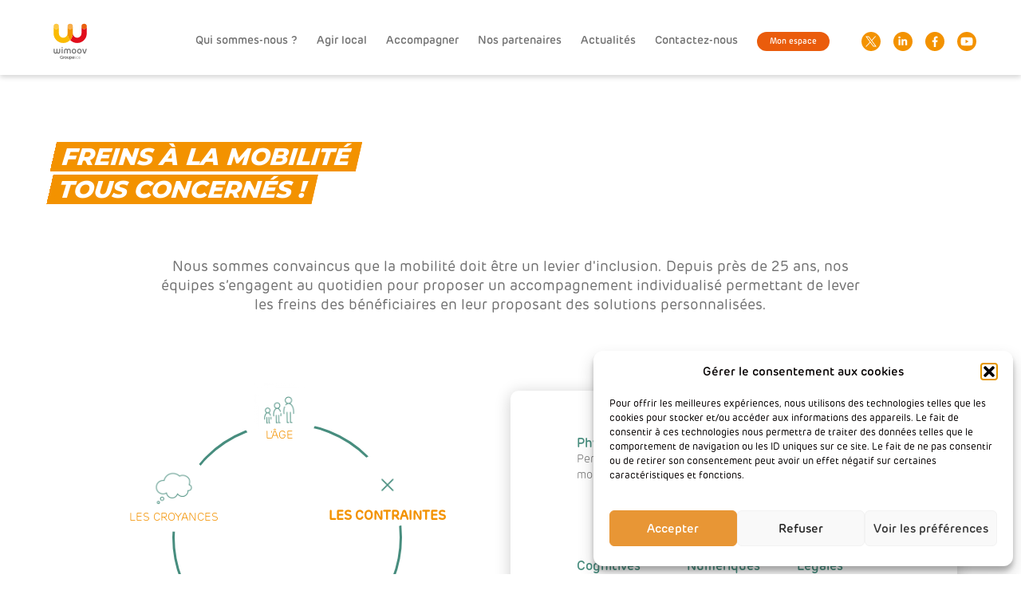

--- FILE ---
content_type: text/html; charset=UTF-8
request_url: https://wimoov.org/les-freins-a-la-mobilite/
body_size: 14054
content:

<!doctype html>
<!--[if lt IE 9]><html class="no-js no-svg ie lt-ie9 lt-ie8 lt-ie7" lang="fr-FR"> <![endif]-->
<!--[if IE 9]><html class="no-js no-svg ie ie9 lt-ie9 lt-ie8" lang="fr-FR"> <![endif]-->
<!--[if gt IE 9]><!--><html class="no-js no-svg scroll-smooth" lang="fr-FR"> <!--<![endif]-->
<head>
    <meta charset="UTF-8" />
    <meta http-equiv="Content-Type" content="text/html; charset=UTF-8" />
    <meta http-equiv="X-UA-Compatible" content="IE=edge">
    <meta name="viewport" content="width=device-width, initial-scale=1, shrink-to-fit=no">
    
	<link rel="preconnect" href="https://fonts.gstatic.com">
    <link rel="pingback" href="https://wimoov.org/xmlrpc.php" />
    <link rel="stylesheet" href="https://wimoov.org/wp-content/themes/vingtcinq/style.css" type="text/css" media="screen" />
    <script type="application/json" id="grecaptcha_json">{"sitekey": "6LdxUoEeAAAAAPHsB8fytiK0tPj_Wv9FncKoiiit"}</script>
   
    <meta name='robots' content='index, follow, max-image-preview:large, max-snippet:-1, max-video-preview:-1' />
<link rel="alternate" hreflang="fr" href="https://wimoov.org/les-freins-a-la-mobilite/" />
<link rel="alternate" hreflang="x-default" href="https://wimoov.org/les-freins-a-la-mobilite/" />

	<!-- This site is optimized with the Yoast SEO plugin v26.8 - https://yoast.com/product/yoast-seo-wordpress/ -->
	<title>Les freins à la mobilité - Wimoov</title>
	<link rel="canonical" href="https://wimoov.org/les-freins-a-la-mobilite/" />
	<meta property="og:locale" content="fr_FR" />
	<meta property="og:type" content="article" />
	<meta property="og:title" content="Les freins à la mobilité - Wimoov" />
	<meta property="og:url" content="https://wimoov.org/les-freins-a-la-mobilite/" />
	<meta property="og:site_name" content="Wimoov" />
	<meta property="article:modified_time" content="2023-06-08T15:33:24+00:00" />
	<meta name="twitter:card" content="summary_large_image" />
	<meta name="twitter:label1" content="Durée de lecture estimée" />
	<meta name="twitter:data1" content="3 minutes" />
	<script type="application/ld+json" class="yoast-schema-graph">{"@context":"https://schema.org","@graph":[{"@type":"WebPage","@id":"https://wimoov.org/les-freins-a-la-mobilite/","url":"https://wimoov.org/les-freins-a-la-mobilite/","name":"Les freins à la mobilité - Wimoov","isPartOf":{"@id":"https://wimoov.org/#website"},"datePublished":"2022-01-14T14:25:04+00:00","dateModified":"2023-06-08T15:33:24+00:00","breadcrumb":{"@id":"https://wimoov.org/les-freins-a-la-mobilite/#breadcrumb"},"inLanguage":"fr-FR","potentialAction":[{"@type":"ReadAction","target":["https://wimoov.org/les-freins-a-la-mobilite/"]}]},{"@type":"BreadcrumbList","@id":"https://wimoov.org/les-freins-a-la-mobilite/#breadcrumb","itemListElement":[{"@type":"ListItem","position":1,"name":"Home","item":"https://wimoov.org/"},{"@type":"ListItem","position":2,"name":"Les freins à la mobilité"}]},{"@type":"WebSite","@id":"https://wimoov.org/#website","url":"https://wimoov.org/","name":"Wimoov","description":"Provocateur de mobilité","potentialAction":[{"@type":"SearchAction","target":{"@type":"EntryPoint","urlTemplate":"https://wimoov.org/?s={search_term_string}"},"query-input":{"@type":"PropertyValueSpecification","valueRequired":true,"valueName":"search_term_string"}}],"inLanguage":"fr-FR"}]}</script>
	<!-- / Yoast SEO plugin. -->


<link rel='dns-prefetch' href='//fonts.googleapis.com' />
<link rel="alternate" title="oEmbed (JSON)" type="application/json+oembed" href="https://wimoov.org/wp-json/oembed/1.0/embed?url=https%3A%2F%2Fwimoov.org%2Fles-freins-a-la-mobilite%2F" />
<link rel="alternate" title="oEmbed (XML)" type="text/xml+oembed" href="https://wimoov.org/wp-json/oembed/1.0/embed?url=https%3A%2F%2Fwimoov.org%2Fles-freins-a-la-mobilite%2F&#038;format=xml" />
<style id='wp-img-auto-sizes-contain-inline-css'>
img:is([sizes=auto i],[sizes^="auto," i]){contain-intrinsic-size:3000px 1500px}
/*# sourceURL=wp-img-auto-sizes-contain-inline-css */
</style>
<style id='classic-theme-styles-inline-css'>
/*! This file is auto-generated */
.wp-block-button__link{color:#fff;background-color:#32373c;border-radius:9999px;box-shadow:none;text-decoration:none;padding:calc(.667em + 2px) calc(1.333em + 2px);font-size:1.125em}.wp-block-file__button{background:#32373c;color:#fff;text-decoration:none}
/*# sourceURL=/wp-includes/css/classic-themes.min.css */
</style>
<link rel='stylesheet' id='wpml-menu-item-0-css' href='https://wimoov.org/wp-content/plugins/sitepress-multilingual-cms/templates/language-switchers/menu-item/style.min.css?ver=1' media='all' />
<link rel='stylesheet' id='cmplz-general-css' href='https://wimoov.org/wp-content/plugins/complianz-gdpr/assets/css/cookieblocker.min.css?ver=1766021948' media='all' />
<link rel='stylesheet' id='montserrat-css' href='https://fonts.googleapis.com/css2?family=Montserrat%3Aital%2Cwght%401%2C800&#038;display=swap&#038;ver=6.9' media='all' />
<link rel='stylesheet' id='glide-core-css' href='https://wimoov.org/wp-content/themes/vingtcinq/src/node_modules/@glidejs/glide/dist/css/glide.core.min.css?ver=5.5' media='all' />
<link rel='stylesheet' id='glide-theme-css' href='https://wimoov.org/wp-content/themes/vingtcinq/src/node_modules/@glidejs/glide/dist/css/glide.theme.min.css?ver=5.5' media='all' />
<link rel='stylesheet' id='vq-css-css' href='https://wimoov.org/wp-content/themes/vingtcinq/dist/style.css?ver=5.5' media='all' />
<script id="wpml-cookie-js-extra">
var wpml_cookies = {"wp-wpml_current_language":{"value":"fr","expires":1,"path":"/"}};
var wpml_cookies = {"wp-wpml_current_language":{"value":"fr","expires":1,"path":"/"}};
//# sourceURL=wpml-cookie-js-extra
</script>
<script src="https://wimoov.org/wp-content/plugins/sitepress-multilingual-cms/res/js/cookies/language-cookie.js?ver=476000" id="wpml-cookie-js" defer data-wp-strategy="defer"></script>
<script id="base-url-js-before">
var baseUrl = "https:\/\/wimoov.org\/wp-content\/themes\/vingtcinq"
//# sourceURL=base-url-js-before
</script>
<script src="https://wimoov.org/wp-content/themes/vingtcinq/src/scripts/js/mapSettings.js?ver=6.9" id="base-url-js"></script>
<link rel="https://api.w.org/" href="https://wimoov.org/wp-json/" /><link rel="alternate" title="JSON" type="application/json" href="https://wimoov.org/wp-json/wp/v2/pages/542" /><link rel="EditURI" type="application/rsd+xml" title="RSD" href="https://wimoov.org/xmlrpc.php?rsd" />
<meta name="generator" content="WordPress 6.9" />
<link rel='shortlink' href='https://wimoov.org/?p=542' />
<meta name="generator" content="WPML ver:4.7.6 stt:1,4;" />
			<style>.cmplz-hidden {
					display: none !important;
				}</style><link rel="icon" href="https://wimoov.org/wp-content/uploads/2022/07/2022-07-26_Wimoov-Favicon.png" sizes="32x32" />
<link rel="icon" href="https://wimoov.org/wp-content/uploads/2022/07/2022-07-26_Wimoov-Favicon.png" sizes="192x192" />
<link rel="apple-touch-icon" href="https://wimoov.org/wp-content/uploads/2022/07/2022-07-26_Wimoov-Favicon.png" />
<meta name="msapplication-TileImage" content="https://wimoov.org/wp-content/uploads/2022/07/2022-07-26_Wimoov-Favicon.png" />
			<style id='global-styles-inline-css'>
:root{--wp--preset--aspect-ratio--square: 1;--wp--preset--aspect-ratio--4-3: 4/3;--wp--preset--aspect-ratio--3-4: 3/4;--wp--preset--aspect-ratio--3-2: 3/2;--wp--preset--aspect-ratio--2-3: 2/3;--wp--preset--aspect-ratio--16-9: 16/9;--wp--preset--aspect-ratio--9-16: 9/16;--wp--preset--color--black: #000000;--wp--preset--color--cyan-bluish-gray: #abb8c3;--wp--preset--color--white: #ffffff;--wp--preset--color--pale-pink: #f78da7;--wp--preset--color--vivid-red: #cf2e2e;--wp--preset--color--luminous-vivid-orange: #ff6900;--wp--preset--color--luminous-vivid-amber: #fcb900;--wp--preset--color--light-green-cyan: #7bdcb5;--wp--preset--color--vivid-green-cyan: #00d084;--wp--preset--color--pale-cyan-blue: #8ed1fc;--wp--preset--color--vivid-cyan-blue: #0693e3;--wp--preset--color--vivid-purple: #9b51e0;--wp--preset--gradient--vivid-cyan-blue-to-vivid-purple: linear-gradient(135deg,rgb(6,147,227) 0%,rgb(155,81,224) 100%);--wp--preset--gradient--light-green-cyan-to-vivid-green-cyan: linear-gradient(135deg,rgb(122,220,180) 0%,rgb(0,208,130) 100%);--wp--preset--gradient--luminous-vivid-amber-to-luminous-vivid-orange: linear-gradient(135deg,rgb(252,185,0) 0%,rgb(255,105,0) 100%);--wp--preset--gradient--luminous-vivid-orange-to-vivid-red: linear-gradient(135deg,rgb(255,105,0) 0%,rgb(207,46,46) 100%);--wp--preset--gradient--very-light-gray-to-cyan-bluish-gray: linear-gradient(135deg,rgb(238,238,238) 0%,rgb(169,184,195) 100%);--wp--preset--gradient--cool-to-warm-spectrum: linear-gradient(135deg,rgb(74,234,220) 0%,rgb(151,120,209) 20%,rgb(207,42,186) 40%,rgb(238,44,130) 60%,rgb(251,105,98) 80%,rgb(254,248,76) 100%);--wp--preset--gradient--blush-light-purple: linear-gradient(135deg,rgb(255,206,236) 0%,rgb(152,150,240) 100%);--wp--preset--gradient--blush-bordeaux: linear-gradient(135deg,rgb(254,205,165) 0%,rgb(254,45,45) 50%,rgb(107,0,62) 100%);--wp--preset--gradient--luminous-dusk: linear-gradient(135deg,rgb(255,203,112) 0%,rgb(199,81,192) 50%,rgb(65,88,208) 100%);--wp--preset--gradient--pale-ocean: linear-gradient(135deg,rgb(255,245,203) 0%,rgb(182,227,212) 50%,rgb(51,167,181) 100%);--wp--preset--gradient--electric-grass: linear-gradient(135deg,rgb(202,248,128) 0%,rgb(113,206,126) 100%);--wp--preset--gradient--midnight: linear-gradient(135deg,rgb(2,3,129) 0%,rgb(40,116,252) 100%);--wp--preset--font-size--small: 13px;--wp--preset--font-size--medium: 20px;--wp--preset--font-size--large: 36px;--wp--preset--font-size--x-large: 42px;--wp--preset--spacing--20: 0.44rem;--wp--preset--spacing--30: 0.67rem;--wp--preset--spacing--40: 1rem;--wp--preset--spacing--50: 1.5rem;--wp--preset--spacing--60: 2.25rem;--wp--preset--spacing--70: 3.38rem;--wp--preset--spacing--80: 5.06rem;--wp--preset--shadow--natural: 6px 6px 9px rgba(0, 0, 0, 0.2);--wp--preset--shadow--deep: 12px 12px 50px rgba(0, 0, 0, 0.4);--wp--preset--shadow--sharp: 6px 6px 0px rgba(0, 0, 0, 0.2);--wp--preset--shadow--outlined: 6px 6px 0px -3px rgb(255, 255, 255), 6px 6px rgb(0, 0, 0);--wp--preset--shadow--crisp: 6px 6px 0px rgb(0, 0, 0);}:where(.is-layout-flex){gap: 0.5em;}:where(.is-layout-grid){gap: 0.5em;}body .is-layout-flex{display: flex;}.is-layout-flex{flex-wrap: wrap;align-items: center;}.is-layout-flex > :is(*, div){margin: 0;}body .is-layout-grid{display: grid;}.is-layout-grid > :is(*, div){margin: 0;}:where(.wp-block-columns.is-layout-flex){gap: 2em;}:where(.wp-block-columns.is-layout-grid){gap: 2em;}:where(.wp-block-post-template.is-layout-flex){gap: 1.25em;}:where(.wp-block-post-template.is-layout-grid){gap: 1.25em;}.has-black-color{color: var(--wp--preset--color--black) !important;}.has-cyan-bluish-gray-color{color: var(--wp--preset--color--cyan-bluish-gray) !important;}.has-white-color{color: var(--wp--preset--color--white) !important;}.has-pale-pink-color{color: var(--wp--preset--color--pale-pink) !important;}.has-vivid-red-color{color: var(--wp--preset--color--vivid-red) !important;}.has-luminous-vivid-orange-color{color: var(--wp--preset--color--luminous-vivid-orange) !important;}.has-luminous-vivid-amber-color{color: var(--wp--preset--color--luminous-vivid-amber) !important;}.has-light-green-cyan-color{color: var(--wp--preset--color--light-green-cyan) !important;}.has-vivid-green-cyan-color{color: var(--wp--preset--color--vivid-green-cyan) !important;}.has-pale-cyan-blue-color{color: var(--wp--preset--color--pale-cyan-blue) !important;}.has-vivid-cyan-blue-color{color: var(--wp--preset--color--vivid-cyan-blue) !important;}.has-vivid-purple-color{color: var(--wp--preset--color--vivid-purple) !important;}.has-black-background-color{background-color: var(--wp--preset--color--black) !important;}.has-cyan-bluish-gray-background-color{background-color: var(--wp--preset--color--cyan-bluish-gray) !important;}.has-white-background-color{background-color: var(--wp--preset--color--white) !important;}.has-pale-pink-background-color{background-color: var(--wp--preset--color--pale-pink) !important;}.has-vivid-red-background-color{background-color: var(--wp--preset--color--vivid-red) !important;}.has-luminous-vivid-orange-background-color{background-color: var(--wp--preset--color--luminous-vivid-orange) !important;}.has-luminous-vivid-amber-background-color{background-color: var(--wp--preset--color--luminous-vivid-amber) !important;}.has-light-green-cyan-background-color{background-color: var(--wp--preset--color--light-green-cyan) !important;}.has-vivid-green-cyan-background-color{background-color: var(--wp--preset--color--vivid-green-cyan) !important;}.has-pale-cyan-blue-background-color{background-color: var(--wp--preset--color--pale-cyan-blue) !important;}.has-vivid-cyan-blue-background-color{background-color: var(--wp--preset--color--vivid-cyan-blue) !important;}.has-vivid-purple-background-color{background-color: var(--wp--preset--color--vivid-purple) !important;}.has-black-border-color{border-color: var(--wp--preset--color--black) !important;}.has-cyan-bluish-gray-border-color{border-color: var(--wp--preset--color--cyan-bluish-gray) !important;}.has-white-border-color{border-color: var(--wp--preset--color--white) !important;}.has-pale-pink-border-color{border-color: var(--wp--preset--color--pale-pink) !important;}.has-vivid-red-border-color{border-color: var(--wp--preset--color--vivid-red) !important;}.has-luminous-vivid-orange-border-color{border-color: var(--wp--preset--color--luminous-vivid-orange) !important;}.has-luminous-vivid-amber-border-color{border-color: var(--wp--preset--color--luminous-vivid-amber) !important;}.has-light-green-cyan-border-color{border-color: var(--wp--preset--color--light-green-cyan) !important;}.has-vivid-green-cyan-border-color{border-color: var(--wp--preset--color--vivid-green-cyan) !important;}.has-pale-cyan-blue-border-color{border-color: var(--wp--preset--color--pale-cyan-blue) !important;}.has-vivid-cyan-blue-border-color{border-color: var(--wp--preset--color--vivid-cyan-blue) !important;}.has-vivid-purple-border-color{border-color: var(--wp--preset--color--vivid-purple) !important;}.has-vivid-cyan-blue-to-vivid-purple-gradient-background{background: var(--wp--preset--gradient--vivid-cyan-blue-to-vivid-purple) !important;}.has-light-green-cyan-to-vivid-green-cyan-gradient-background{background: var(--wp--preset--gradient--light-green-cyan-to-vivid-green-cyan) !important;}.has-luminous-vivid-amber-to-luminous-vivid-orange-gradient-background{background: var(--wp--preset--gradient--luminous-vivid-amber-to-luminous-vivid-orange) !important;}.has-luminous-vivid-orange-to-vivid-red-gradient-background{background: var(--wp--preset--gradient--luminous-vivid-orange-to-vivid-red) !important;}.has-very-light-gray-to-cyan-bluish-gray-gradient-background{background: var(--wp--preset--gradient--very-light-gray-to-cyan-bluish-gray) !important;}.has-cool-to-warm-spectrum-gradient-background{background: var(--wp--preset--gradient--cool-to-warm-spectrum) !important;}.has-blush-light-purple-gradient-background{background: var(--wp--preset--gradient--blush-light-purple) !important;}.has-blush-bordeaux-gradient-background{background: var(--wp--preset--gradient--blush-bordeaux) !important;}.has-luminous-dusk-gradient-background{background: var(--wp--preset--gradient--luminous-dusk) !important;}.has-pale-ocean-gradient-background{background: var(--wp--preset--gradient--pale-ocean) !important;}.has-electric-grass-gradient-background{background: var(--wp--preset--gradient--electric-grass) !important;}.has-midnight-gradient-background{background: var(--wp--preset--gradient--midnight) !important;}.has-small-font-size{font-size: var(--wp--preset--font-size--small) !important;}.has-medium-font-size{font-size: var(--wp--preset--font-size--medium) !important;}.has-large-font-size{font-size: var(--wp--preset--font-size--large) !important;}.has-x-large-font-size{font-size: var(--wp--preset--font-size--x-large) !important;}
/*# sourceURL=global-styles-inline-css */
</style>
</head>

	<body data-cmplz=2 class="wp-singular page-template page-template-page-modular page-template-page-modular-php page page-id-542 wp-theme-vingtcinq flex flex-col" data-template="base.twig" >
        		
		<header id="vue-header"  class="vue-header w-full pt-5 pb-2.5 fixed top-0 z-40" :class="[classScrollHeader]" v-cloak>
							<div class="container flex justify-between items-center">

					<a href="https://wimoov.org" class="h-16 w-16 flex ml-3 lg:ml-0" rel="home">
						<svg id="wimoov" class="fill-current">
                    		<use :href="'https://wimoov.org/wp-content/themes/vingtcinq/src/svg/sprite.svg#' + logoScroll"/>
            			</svg>
					</a>
					<button class="hidden btn-dark"></button>

										<div class="main-menu-wrapper xl:hidden bg-orange-400 fixed z-10 h-screen w-full right-0 top-0 p-5 pt-32 transform translate-x-full">
						<nav class="xl:ml-auto font-medium text-sm xl:mr-10" role="navigation">
								<ul class="flex flex-col  xl:flex-row items-baseline xl:space-x-6 gap-y-4 xl:gap-y-0 ">
		<accordion-menu inline-template :window-width="windowWidth">
		<li class=" menu-item menu-item-type-post_type menu-item-object-page menu-item-623 menu-item-has-children group relative last:mt-16 w-full delay-75 text-base lg:text-sm last:text-xs" @mouseover="onMouseOver" @mouseleave="onMouseLeave" :class="{ active: hover }">
			<a target="" name="anchor-header" href="https://wimoov.org/qui-sommes-nous/">Qui sommes-nous ?</a>
						<div class="inline-block p-1.5 bg-white text-orange-400 xl:hidden cursor-pointer rounded-full absolute right-0" >
				<svg type="button" @click.prevent="toggleSubMenu" :class="innerOpen ? 'transform rotate-90' : '' " class="fill-current   icon h-3 w-3 ">
					<use href="https://wimoov.org/wp-content/themes/vingtcinq/src/svg/sprite.svg#chevron"/>
				</svg> 
			</div>
			<template v-if="innerOpen">
				<div :class="windowWidth > 1279 ? 'absolute bg-alpha rounded shadow-bottom -left-2.5 px-3 pb-3 text-gray-100 font-normal' : ' ' ">
					<div class="mt-1 ml-2 xl:ml-0">
							<ul class="flex flex-col  top-0 space-y-3 w-48 xl:mt-2 ">
		<accordion-menu inline-template :window-width="windowWidth">
		<li class=" menu-item menu-item-type-post_type menu-item-object-page menu-item-692 group relative text-sm leading-none lg:leading-normal font-normal" @mouseover="onMouseOver" @mouseleave="onMouseLeave" :class="{ active: hover }">
			<a target="" name="anchor-header" href="https://wimoov.org/notre-organisation/">Notre organisation</a>
			
		</li>
	</accordion-menu>
		<accordion-menu inline-template :window-width="windowWidth">
		<li class=" menu-item menu-item-type-post_type menu-item-object-page menu-item-693 group relative text-sm leading-none lg:leading-normal font-normal" @mouseover="onMouseOver" @mouseleave="onMouseLeave" :class="{ active: hover }">
			<a target="" name="anchor-header" href="https://wimoov.org/notre-vision/">Notre vision</a>
			
		</li>
	</accordion-menu>
		<accordion-menu inline-template :window-width="windowWidth">
		<li class=" menu-item menu-item-type-post_type menu-item-object-page menu-item-6241 group relative text-sm leading-none lg:leading-normal font-normal" @mouseover="onMouseOver" @mouseleave="onMouseLeave" :class="{ active: hover }">
			<a target="" name="anchor-header" href="https://wimoov.org/analyses-plaidoyers/">Nos analyses &#038; plaidoyers</a>
			
		</li>
	</accordion-menu>
		<accordion-menu inline-template :window-width="windowWidth">
		<li class=" menu-item menu-item-type-post_type menu-item-object-page menu-item-694 group relative text-sm leading-none lg:leading-normal font-normal" @mouseover="onMouseOver" @mouseleave="onMouseLeave" :class="{ active: hover }">
			<a target="" name="anchor-header" href="https://wimoov.org/la-mobilite-en-france/">La mobilité en France</a>
			
		</li>
	</accordion-menu>
		<accordion-menu inline-template :window-width="windowWidth">
		<li class=" menu-item menu-item-type-post_type menu-item-object-page menu-item-4317 group relative text-sm leading-none lg:leading-normal font-normal" @mouseover="onMouseOver" @mouseleave="onMouseLeave" :class="{ active: hover }">
			<a target="" name="anchor-header" href="https://wimoov.org/la-mobilite-en-europe/">La mobilité en Europe</a>
			
		</li>
	</accordion-menu>
		<accordion-menu inline-template :window-width="windowWidth">
		<li class=" menu-item menu-item-type-post_type menu-item-object-page menu-item-1292 group relative text-sm leading-none lg:leading-normal font-normal" @mouseover="onMouseOver" @mouseleave="onMouseLeave" :class="{ active: hover }">
			<a target="" name="anchor-header" href="https://wimoov.org/adopter-et-devenir-wimoov/">Adopter et devenir Wimoov</a>
			
		</li>
	</accordion-menu>
		</ul>

					</div>
				</div>
			</template>
			
		</li>
	</accordion-menu>
		<accordion-menu inline-template :window-width="windowWidth">
		<li class=" menu-item menu-item-type-post_type menu-item-object-page menu-item-797 menu-item-has-children group relative last:mt-16 w-full delay-75 text-base lg:text-sm last:text-xs" @mouseover="onMouseOver" @mouseleave="onMouseLeave" :class="{ active: hover }">
			<a target="" name="anchor-header" href="https://wimoov.org/agir-local/">Agir local</a>
						<div class="inline-block p-1.5 bg-white text-orange-400 xl:hidden cursor-pointer rounded-full absolute right-0" >
				<svg type="button" @click.prevent="toggleSubMenu" :class="innerOpen ? 'transform rotate-90' : '' " class="fill-current   icon h-3 w-3 ">
					<use href="https://wimoov.org/wp-content/themes/vingtcinq/src/svg/sprite.svg#chevron"/>
				</svg> 
			</div>
			<template v-if="innerOpen">
				<div :class="windowWidth > 1279 ? 'absolute bg-alpha rounded shadow-bottom -left-2.5 px-3 pb-3 text-gray-100 font-normal' : ' ' ">
					<div class="mt-1 ml-2 xl:ml-0">
							<ul class="flex flex-col  top-0 space-y-3 w-48 xl:mt-2 ">
		<accordion-menu inline-template :window-width="windowWidth">
		<li class=" menu-item menu-item-type-post_type menu-item-object-page menu-item-836 group relative text-sm leading-none lg:leading-normal font-normal" @mouseover="onMouseOver" @mouseleave="onMouseLeave" :class="{ active: hover }">
			<a target="" name="anchor-header" href="https://wimoov.org/diagnostiquer-un-territoire/">Diagnostiquer un territoire</a>
			
		</li>
	</accordion-menu>
		<accordion-menu inline-template :window-width="windowWidth">
		<li class=" menu-item menu-item-type-post_type menu-item-object-page menu-item-835 group relative text-sm leading-none lg:leading-normal font-normal" @mouseover="onMouseOver" @mouseleave="onMouseLeave" :class="{ active: hover }">
			<a target="" name="anchor-header" href="https://wimoov.org/accompagner-tous-les-publics/">Accompagner tous les publics</a>
			
		</li>
	</accordion-menu>
		<accordion-menu inline-template :window-width="windowWidth">
		<li class=" menu-item menu-item-type-post_type menu-item-object-page menu-item-1355 group relative text-sm leading-none lg:leading-normal font-normal" @mouseover="onMouseOver" @mouseleave="onMouseLeave" :class="{ active: hover }">
			<a target="" name="anchor-header" href="https://wimoov.org/federer-les-acteurs-locaux-de-la-mobilite/">Fédérer les acteurs locaux de la mobilité</a>
			
		</li>
	</accordion-menu>
		<accordion-menu inline-template :window-width="windowWidth">
		<li class=" menu-item menu-item-type-post_type menu-item-object-page menu-item-1361 group relative text-sm leading-none lg:leading-normal font-normal" @mouseover="onMouseOver" @mouseleave="onMouseLeave" :class="{ active: hover }">
			<a target="" name="anchor-header" href="https://wimoov.org/co-creer-des-solutions/">Co-créer des solutions</a>
			
		</li>
	</accordion-menu>
		<accordion-menu inline-template :window-width="windowWidth">
		<li class=" menu-item menu-item-type-post_type menu-item-object-page menu-item-1368 group relative text-sm leading-none lg:leading-normal font-normal" @mouseover="onMouseOver" @mouseleave="onMouseLeave" :class="{ active: hover }">
			<a target="" name="anchor-header" href="https://wimoov.org/terrmoov/">Terr’Moov</a>
			
		</li>
	</accordion-menu>
		</ul>

					</div>
				</div>
			</template>
			
		</li>
	</accordion-menu>
		<accordion-menu inline-template :window-width="windowWidth">
		<li class=" menu-item menu-item-type-post_type menu-item-object-page menu-item-810 menu-item-has-children group relative last:mt-16 w-full delay-75 text-base lg:text-sm last:text-xs" @mouseover="onMouseOver" @mouseleave="onMouseLeave" :class="{ active: hover }">
			<a target="" name="anchor-header" href="https://wimoov.org/accompagner/">Accompagner</a>
						<div class="inline-block p-1.5 bg-white text-orange-400 xl:hidden cursor-pointer rounded-full absolute right-0" >
				<svg type="button" @click.prevent="toggleSubMenu" :class="innerOpen ? 'transform rotate-90' : '' " class="fill-current   icon h-3 w-3 ">
					<use href="https://wimoov.org/wp-content/themes/vingtcinq/src/svg/sprite.svg#chevron"/>
				</svg> 
			</div>
			<template v-if="innerOpen">
				<div :class="windowWidth > 1279 ? 'absolute bg-alpha rounded shadow-bottom -left-2.5 px-3 pb-3 text-gray-100 font-normal' : ' ' ">
					<div class="mt-1 ml-2 xl:ml-0">
							<ul class="flex flex-col  top-0 space-y-3 w-48 xl:mt-2 ">
		<accordion-menu inline-template :window-width="windowWidth">
		<li class=" menu-item menu-item-type-post_type menu-item-object-page menu-item-1335 group relative text-sm leading-none lg:leading-normal font-normal" @mouseover="onMouseOver" @mouseleave="onMouseLeave" :class="{ active: hover }">
			<a target="" name="anchor-header" href="https://wimoov.org/limpact-de-wimoov/">L’impact de Wimoov</a>
			
		</li>
	</accordion-menu>
		<accordion-menu inline-template :window-width="windowWidth">
		<li class=" menu-item menu-item-type-post_type menu-item-object-page menu-item-912 group relative text-sm leading-none lg:leading-normal font-normal" @mouseover="onMouseOver" @mouseleave="onMouseLeave" :class="{ active: hover }">
			<a target="" name="anchor-header" href="https://wimoov.org/votre-plateforme/">Votre plateforme locale</a>
			
		</li>
	</accordion-menu>
		<accordion-menu inline-template :window-width="windowWidth">
		<li class=" menu-item menu-item-type-post_type menu-item-object-page menu-item-846 group relative text-sm leading-none lg:leading-normal font-normal" @mouseover="onMouseOver" @mouseleave="onMouseLeave" :class="{ active: hover }">
			<a target="" name="anchor-header" href="https://wimoov.org/nos-solutions/">Nos solutions</a>
			
		</li>
	</accordion-menu>
		<accordion-menu inline-template :window-width="windowWidth">
		<li class=" menu-item menu-item-type-post_type menu-item-object-page menu-item-6146 group relative text-sm leading-none lg:leading-normal font-normal" @mouseover="onMouseOver" @mouseleave="onMouseLeave" :class="{ active: hover }">
			<a target="" name="anchor-header" href="https://wimoov.org/accompagner/mobilite-des-seniors/">Nos propositions pour les seniors</a>
			
		</li>
	</accordion-menu>
		<accordion-menu inline-template :window-width="windowWidth">
		<li class=" menu-item menu-item-type-post_type menu-item-object-page menu-item-5457 group relative text-sm leading-none lg:leading-normal font-normal" @mouseover="onMouseOver" @mouseleave="onMouseLeave" :class="{ active: hover }">
			<a target="" name="anchor-header" href="https://wimoov.org/accompagner/ecole-de-la-mobilite-inclusive/">Notre École de la Mobilité Inclusive</a>
			
		</li>
	</accordion-menu>
		</ul>

					</div>
				</div>
			</template>
			
		</li>
	</accordion-menu>
		<accordion-menu inline-template :window-width="windowWidth">
		<li class=" menu-item menu-item-type-post_type menu-item-object-page menu-item-697 group relative last:mt-16 w-full delay-75 text-base lg:text-sm last:text-xs" @mouseover="onMouseOver" @mouseleave="onMouseLeave" :class="{ active: hover }">
			<a target="" name="anchor-header" href="https://wimoov.org/nos-partenaires/">Nos partenaires</a>
			
		</li>
	</accordion-menu>
		<accordion-menu inline-template :window-width="windowWidth">
		<li class=" menu-item menu-item-type-post_type menu-item-object-page menu-item-795 group relative last:mt-16 w-full delay-75 text-base lg:text-sm last:text-xs" @mouseover="onMouseOver" @mouseleave="onMouseLeave" :class="{ active: hover }">
			<a target="" name="anchor-header" href="https://wimoov.org/actualites/">Actualités</a>
			
		</li>
	</accordion-menu>
		<accordion-menu inline-template :window-width="windowWidth">
		<li class=" menu-item menu-item-type-post_type menu-item-object-page menu-item-796 group relative last:mt-16 w-full delay-75 text-base lg:text-sm last:text-xs" @mouseover="onMouseOver" @mouseleave="onMouseLeave" :class="{ active: hover }">
			<a target="" name="anchor-header" href="https://wimoov.org/contact/">Contactez-nous</a>
			
		</li>
	</accordion-menu>
		<accordion-menu inline-template :window-width="windowWidth">
		<li class="btn-outline btn-dark text-xs menu-item menu-item-type-post_type menu-item-object-page menu-item-794 group relative last:mt-16 w-full delay-75 text-base lg:text-sm last:text-xs" @mouseover="onMouseOver" @mouseleave="onMouseLeave" :class="{ active: hover }">
			<a target="" name="anchor-header" href="https://wimoov.org/mon-espace/">Mon espace</a>
			
		</li>
	</accordion-menu>
		</ul>

						</nav>
						<div class="social flex space-x-4 mt-4 xl:mt-0">
            <a href="https://twitter.com/wimoov"
            class="cursor-pointer fill-current text-white" target="_blank" rel="noopener" >
            <svg id="Twitter" class="h-6 w-6">
                    <use href="https://wimoov.org/wp-content/themes/vingtcinq/src/svg/sprite.svg#twitter"/>
            </svg> 
        </a>        
            <a href="https://fr.linkedin.com/company/wimoov"
            class="cursor-pointer fill-current text-white" target="_blank" rel="noopener" >
            <svg id="Linkedin" class="h-6 w-6">
                    <use href="https://wimoov.org/wp-content/themes/vingtcinq/src/svg/sprite.svg#linkedin"/>
            </svg> 
        </a>        
            <a href="https://fr-fr.facebook.com/wimoov/"
            class="cursor-pointer fill-current text-white" target="_blank" rel="noopener" >
            <svg id="Facebook" class="h-6 w-6">
                    <use href="https://wimoov.org/wp-content/themes/vingtcinq/src/svg/sprite.svg#facebook"/>
            </svg> 
        </a>        
            <a href="https://www.youtube.com/user/voitureco"
            class="cursor-pointer fill-current text-white" target="_blank" rel="noopener" >
            <svg id="YouTube" class="h-6 w-6">
                    <use href="https://wimoov.org/wp-content/themes/vingtcinq/src/svg/sprite.svg#youtube"/>
            </svg> 
        </a>        
    </div>
											</div>
										<div class="main-menu-wrapper-desktop hidden p-0 relative xl:flex bg-transparent transform-none max-w-max items-center gap-1">
						<nav class="xl:ml-auto font-medium text-sm xl:mr-10" role="navigation">
								<ul class="flex flex-col  xl:flex-row items-baseline xl:space-x-6 gap-y-4 xl:gap-y-0 ">
		<accordion-menu inline-template :window-width="windowWidth">
		<li class=" menu-item menu-item-type-post_type menu-item-object-page menu-item-623 menu-item-has-children group relative last:mt-16 xl:last:mt-0 w-full xl:w-auto delay-75 text-base lg:text-sm last:text-xs" @mouseover="onMouseOver" @mouseleave="onMouseLeave" :class="{ active: hover }">
			<a target="" name="anchor-header" href="https://wimoov.org/qui-sommes-nous/">Qui sommes-nous ?</a>
						<div class="inline-block p-1.5 bg-white text-orange-400 xl:hidden cursor-pointer rounded-full absolute right-0" >
				<svg type="button" @click.prevent="toggleSubMenu" :class="innerOpen ? 'transform rotate-90' : '' " class="fill-current   icon h-3 w-3 ">
					<use href="https://wimoov.org/wp-content/themes/vingtcinq/src/svg/sprite.svg#chevron"/>
				</svg> 
			</div>
			<template v-if="innerOpen">
				<div :class="windowWidth > 1279 ? 'absolute bg-alpha rounded shadow-bottom -left-2.5 px-3 pb-3 text-gray-100 font-normal' : ' ' ">
					<div class="mt-1 ml-2 xl:ml-0">
							<ul class="flex flex-col  top-0 space-y-3 w-48 xl:mt-2 ">
		<accordion-menu inline-template :window-width="windowWidth">
		<li class=" menu-item menu-item-type-post_type menu-item-object-page menu-item-692 group relative text-sm leading-none lg:leading-normal font-normal" @mouseover="onMouseOver" @mouseleave="onMouseLeave" :class="{ active: hover }">
			<a target="" name="anchor-header" href="https://wimoov.org/notre-organisation/">Notre organisation</a>
			
		</li>
	</accordion-menu>
		<accordion-menu inline-template :window-width="windowWidth">
		<li class=" menu-item menu-item-type-post_type menu-item-object-page menu-item-693 group relative text-sm leading-none lg:leading-normal font-normal" @mouseover="onMouseOver" @mouseleave="onMouseLeave" :class="{ active: hover }">
			<a target="" name="anchor-header" href="https://wimoov.org/notre-vision/">Notre vision</a>
			
		</li>
	</accordion-menu>
		<accordion-menu inline-template :window-width="windowWidth">
		<li class=" menu-item menu-item-type-post_type menu-item-object-page menu-item-6241 group relative text-sm leading-none lg:leading-normal font-normal" @mouseover="onMouseOver" @mouseleave="onMouseLeave" :class="{ active: hover }">
			<a target="" name="anchor-header" href="https://wimoov.org/analyses-plaidoyers/">Nos analyses &#038; plaidoyers</a>
			
		</li>
	</accordion-menu>
		<accordion-menu inline-template :window-width="windowWidth">
		<li class=" menu-item menu-item-type-post_type menu-item-object-page menu-item-694 group relative text-sm leading-none lg:leading-normal font-normal" @mouseover="onMouseOver" @mouseleave="onMouseLeave" :class="{ active: hover }">
			<a target="" name="anchor-header" href="https://wimoov.org/la-mobilite-en-france/">La mobilité en France</a>
			
		</li>
	</accordion-menu>
		<accordion-menu inline-template :window-width="windowWidth">
		<li class=" menu-item menu-item-type-post_type menu-item-object-page menu-item-4317 group relative text-sm leading-none lg:leading-normal font-normal" @mouseover="onMouseOver" @mouseleave="onMouseLeave" :class="{ active: hover }">
			<a target="" name="anchor-header" href="https://wimoov.org/la-mobilite-en-europe/">La mobilité en Europe</a>
			
		</li>
	</accordion-menu>
		<accordion-menu inline-template :window-width="windowWidth">
		<li class=" menu-item menu-item-type-post_type menu-item-object-page menu-item-1292 group relative text-sm leading-none lg:leading-normal font-normal" @mouseover="onMouseOver" @mouseleave="onMouseLeave" :class="{ active: hover }">
			<a target="" name="anchor-header" href="https://wimoov.org/adopter-et-devenir-wimoov/">Adopter et devenir Wimoov</a>
			
		</li>
	</accordion-menu>
		</ul>

					</div>
				</div>
			</template>
			
		</li>
	</accordion-menu>
		<accordion-menu inline-template :window-width="windowWidth">
		<li class=" menu-item menu-item-type-post_type menu-item-object-page menu-item-797 menu-item-has-children group relative last:mt-16 xl:last:mt-0 w-full xl:w-auto delay-75 text-base lg:text-sm last:text-xs" @mouseover="onMouseOver" @mouseleave="onMouseLeave" :class="{ active: hover }">
			<a target="" name="anchor-header" href="https://wimoov.org/agir-local/">Agir local</a>
						<div class="inline-block p-1.5 bg-white text-orange-400 xl:hidden cursor-pointer rounded-full absolute right-0" >
				<svg type="button" @click.prevent="toggleSubMenu" :class="innerOpen ? 'transform rotate-90' : '' " class="fill-current   icon h-3 w-3 ">
					<use href="https://wimoov.org/wp-content/themes/vingtcinq/src/svg/sprite.svg#chevron"/>
				</svg> 
			</div>
			<template v-if="innerOpen">
				<div :class="windowWidth > 1279 ? 'absolute bg-alpha rounded shadow-bottom -left-2.5 px-3 pb-3 text-gray-100 font-normal' : ' ' ">
					<div class="mt-1 ml-2 xl:ml-0">
							<ul class="flex flex-col  top-0 space-y-3 w-48 xl:mt-2 ">
		<accordion-menu inline-template :window-width="windowWidth">
		<li class=" menu-item menu-item-type-post_type menu-item-object-page menu-item-836 group relative text-sm leading-none lg:leading-normal font-normal" @mouseover="onMouseOver" @mouseleave="onMouseLeave" :class="{ active: hover }">
			<a target="" name="anchor-header" href="https://wimoov.org/diagnostiquer-un-territoire/">Diagnostiquer un territoire</a>
			
		</li>
	</accordion-menu>
		<accordion-menu inline-template :window-width="windowWidth">
		<li class=" menu-item menu-item-type-post_type menu-item-object-page menu-item-835 group relative text-sm leading-none lg:leading-normal font-normal" @mouseover="onMouseOver" @mouseleave="onMouseLeave" :class="{ active: hover }">
			<a target="" name="anchor-header" href="https://wimoov.org/accompagner-tous-les-publics/">Accompagner tous les publics</a>
			
		</li>
	</accordion-menu>
		<accordion-menu inline-template :window-width="windowWidth">
		<li class=" menu-item menu-item-type-post_type menu-item-object-page menu-item-1355 group relative text-sm leading-none lg:leading-normal font-normal" @mouseover="onMouseOver" @mouseleave="onMouseLeave" :class="{ active: hover }">
			<a target="" name="anchor-header" href="https://wimoov.org/federer-les-acteurs-locaux-de-la-mobilite/">Fédérer les acteurs locaux de la mobilité</a>
			
		</li>
	</accordion-menu>
		<accordion-menu inline-template :window-width="windowWidth">
		<li class=" menu-item menu-item-type-post_type menu-item-object-page menu-item-1361 group relative text-sm leading-none lg:leading-normal font-normal" @mouseover="onMouseOver" @mouseleave="onMouseLeave" :class="{ active: hover }">
			<a target="" name="anchor-header" href="https://wimoov.org/co-creer-des-solutions/">Co-créer des solutions</a>
			
		</li>
	</accordion-menu>
		<accordion-menu inline-template :window-width="windowWidth">
		<li class=" menu-item menu-item-type-post_type menu-item-object-page menu-item-1368 group relative text-sm leading-none lg:leading-normal font-normal" @mouseover="onMouseOver" @mouseleave="onMouseLeave" :class="{ active: hover }">
			<a target="" name="anchor-header" href="https://wimoov.org/terrmoov/">Terr’Moov</a>
			
		</li>
	</accordion-menu>
		</ul>

					</div>
				</div>
			</template>
			
		</li>
	</accordion-menu>
		<accordion-menu inline-template :window-width="windowWidth">
		<li class=" menu-item menu-item-type-post_type menu-item-object-page menu-item-810 menu-item-has-children group relative last:mt-16 xl:last:mt-0 w-full xl:w-auto delay-75 text-base lg:text-sm last:text-xs" @mouseover="onMouseOver" @mouseleave="onMouseLeave" :class="{ active: hover }">
			<a target="" name="anchor-header" href="https://wimoov.org/accompagner/">Accompagner</a>
						<div class="inline-block p-1.5 bg-white text-orange-400 xl:hidden cursor-pointer rounded-full absolute right-0" >
				<svg type="button" @click.prevent="toggleSubMenu" :class="innerOpen ? 'transform rotate-90' : '' " class="fill-current   icon h-3 w-3 ">
					<use href="https://wimoov.org/wp-content/themes/vingtcinq/src/svg/sprite.svg#chevron"/>
				</svg> 
			</div>
			<template v-if="innerOpen">
				<div :class="windowWidth > 1279 ? 'absolute bg-alpha rounded shadow-bottom -left-2.5 px-3 pb-3 text-gray-100 font-normal' : ' ' ">
					<div class="mt-1 ml-2 xl:ml-0">
							<ul class="flex flex-col  top-0 space-y-3 w-48 xl:mt-2 ">
		<accordion-menu inline-template :window-width="windowWidth">
		<li class=" menu-item menu-item-type-post_type menu-item-object-page menu-item-1335 group relative text-sm leading-none lg:leading-normal font-normal" @mouseover="onMouseOver" @mouseleave="onMouseLeave" :class="{ active: hover }">
			<a target="" name="anchor-header" href="https://wimoov.org/limpact-de-wimoov/">L’impact de Wimoov</a>
			
		</li>
	</accordion-menu>
		<accordion-menu inline-template :window-width="windowWidth">
		<li class=" menu-item menu-item-type-post_type menu-item-object-page menu-item-912 group relative text-sm leading-none lg:leading-normal font-normal" @mouseover="onMouseOver" @mouseleave="onMouseLeave" :class="{ active: hover }">
			<a target="" name="anchor-header" href="https://wimoov.org/votre-plateforme/">Votre plateforme locale</a>
			
		</li>
	</accordion-menu>
		<accordion-menu inline-template :window-width="windowWidth">
		<li class=" menu-item menu-item-type-post_type menu-item-object-page menu-item-846 group relative text-sm leading-none lg:leading-normal font-normal" @mouseover="onMouseOver" @mouseleave="onMouseLeave" :class="{ active: hover }">
			<a target="" name="anchor-header" href="https://wimoov.org/nos-solutions/">Nos solutions</a>
			
		</li>
	</accordion-menu>
		<accordion-menu inline-template :window-width="windowWidth">
		<li class=" menu-item menu-item-type-post_type menu-item-object-page menu-item-6146 group relative text-sm leading-none lg:leading-normal font-normal" @mouseover="onMouseOver" @mouseleave="onMouseLeave" :class="{ active: hover }">
			<a target="" name="anchor-header" href="https://wimoov.org/accompagner/mobilite-des-seniors/">Nos propositions pour les seniors</a>
			
		</li>
	</accordion-menu>
		<accordion-menu inline-template :window-width="windowWidth">
		<li class=" menu-item menu-item-type-post_type menu-item-object-page menu-item-5457 group relative text-sm leading-none lg:leading-normal font-normal" @mouseover="onMouseOver" @mouseleave="onMouseLeave" :class="{ active: hover }">
			<a target="" name="anchor-header" href="https://wimoov.org/accompagner/ecole-de-la-mobilite-inclusive/">Notre École de la Mobilité Inclusive</a>
			
		</li>
	</accordion-menu>
		</ul>

					</div>
				</div>
			</template>
			
		</li>
	</accordion-menu>
		<accordion-menu inline-template :window-width="windowWidth">
		<li class=" menu-item menu-item-type-post_type menu-item-object-page menu-item-697 group relative last:mt-16 xl:last:mt-0 w-full xl:w-auto delay-75 text-base lg:text-sm last:text-xs" @mouseover="onMouseOver" @mouseleave="onMouseLeave" :class="{ active: hover }">
			<a target="" name="anchor-header" href="https://wimoov.org/nos-partenaires/">Nos partenaires</a>
			
		</li>
	</accordion-menu>
		<accordion-menu inline-template :window-width="windowWidth">
		<li class=" menu-item menu-item-type-post_type menu-item-object-page menu-item-795 group relative last:mt-16 xl:last:mt-0 w-full xl:w-auto delay-75 text-base lg:text-sm last:text-xs" @mouseover="onMouseOver" @mouseleave="onMouseLeave" :class="{ active: hover }">
			<a target="" name="anchor-header" href="https://wimoov.org/actualites/">Actualités</a>
			
		</li>
	</accordion-menu>
		<accordion-menu inline-template :window-width="windowWidth">
		<li class=" menu-item menu-item-type-post_type menu-item-object-page menu-item-796 group relative last:mt-16 xl:last:mt-0 w-full xl:w-auto delay-75 text-base lg:text-sm last:text-xs" @mouseover="onMouseOver" @mouseleave="onMouseLeave" :class="{ active: hover }">
			<a target="" name="anchor-header" href="https://wimoov.org/contact/">Contactez-nous</a>
			
		</li>
	</accordion-menu>
		<accordion-menu inline-template :window-width="windowWidth">
		<li class="btn-outline btn-dark text-xs menu-item menu-item-type-post_type menu-item-object-page menu-item-794 group relative last:mt-16 xl:last:mt-0 w-full xl:w-auto delay-75 text-base lg:text-sm last:text-xs" @mouseover="onMouseOver" @mouseleave="onMouseLeave" :class="{ active: hover }">
			<a target="" name="anchor-header" href="https://wimoov.org/mon-espace/">Mon espace</a>
			
		</li>
	</accordion-menu>
		</ul>

						</nav>
						<div class="social flex space-x-4 mt-4 xl:mt-0">
            <a href="https://twitter.com/wimoov"
            class="cursor-pointer fill-current text-white" target="_blank" rel="noopener" >
            <svg id="Twitter" class="h-6 w-6">
                    <use href="https://wimoov.org/wp-content/themes/vingtcinq/src/svg/sprite.svg#twitter"/>
            </svg> 
        </a>        
            <a href="https://fr.linkedin.com/company/wimoov"
            class="cursor-pointer fill-current text-white" target="_blank" rel="noopener" >
            <svg id="Linkedin" class="h-6 w-6">
                    <use href="https://wimoov.org/wp-content/themes/vingtcinq/src/svg/sprite.svg#linkedin"/>
            </svg> 
        </a>        
            <a href="https://fr-fr.facebook.com/wimoov/"
            class="cursor-pointer fill-current text-white" target="_blank" rel="noopener" >
            <svg id="Facebook" class="h-6 w-6">
                    <use href="https://wimoov.org/wp-content/themes/vingtcinq/src/svg/sprite.svg#facebook"/>
            </svg> 
        </a>        
            <a href="https://www.youtube.com/user/voitureco"
            class="cursor-pointer fill-current text-white" target="_blank" rel="noopener" >
            <svg id="YouTube" class="h-6 w-6">
                    <use href="https://wimoov.org/wp-content/themes/vingtcinq/src/svg/sprite.svg#youtube"/>
            </svg> 
        </a>        
    </div>
											</div>

					<burger-button inline-template v-model="isMenuOpen" :open="isMenuOpen" :scroll-position="scrollPosition" :contain-cover-image="containCoverImage" > 
    <div id="burger" :class="{ 'active' : isOpen }" class="xl:hidden flex items-center " @click.prevent="toggle">
    <span class="z-50" :class="classTextBurger">MENU</span>
        <slot>
            <button type="button" class="burger-button" title="Menu">
            <span class="hidden">Toggle menu</span>
            <span class="burger-bar burger-bar--1" :class="classBgBurger"></span>
            <span class="burger-bar burger-bar--3" :class="classBgBurger"></span>
            </button>
        </slot>
    </div>
</burger-button>

				</div>

					</header>

		<main id="content" role="main" class="flex-1  ">
							         
                                        

                
<section class="mt-36 lg:mt-44 mb-8 lg:mb-24" data-cover="hero" data-template="hero">
    
        <div class="container ">
                        <div class="inline-block transform -skew-x-6 uppercase w-full mb-5 lg:mb-16">
                <h1 class="px-1 lg:pl-0 lg:pr-3 font-montserrat text-2lg lg:text-3lg lg:leading-snug">
                    <strong class="bg-no-repeat decoration-clone inline lg:px-5 px-4 text-white title-slanted-orange">
                        FREINS À LA MOBILITÉ<br />
TOUS CONCERNÉS !
                    </strong>                          
                </h1>
            </div>    
                        
                            <p class="mx-auto text-lg text-gray-100 lg:w-3/4 text-center">Nous sommes convaincus que la mobilité doit être un levier d'inclusion. Depuis près de 25 ans, nos équipes s’engagent au quotidien pour proposer un accompagnement individualisé permettant de lever les freins des bénéficiaires en leur proposant des solutions personnalisées.</p>
                    </div>
    
     </section>
                                        
<section class="vq-component my-8 lg:my-16" data-template="slider-brakes">
    <div class="px-4 lg:px-20">
        <vq-tabs inline-template>
            <div class="lg:grid grid-cols-1 lg:grid-cols-2 hidden">
                <div class="grid relative place-items-center">
                    <ul class='circle-container  bg-white rounded-full p-0 list-none border-3 border-green-500 h-72 w-72'>
                                            <li class="bg-white rounded-full h-24 w-24 absolute top-1/2 left-1/2 -m-20 pt-3 group">
                            <a href="#tab-1" @click.prevent="tabIndex = 1" class="group flex flex-col justify-center items-center">
                                <img
    loading="lazy"
    src="https://wimoov.org/wp-content/uploads/2022/01/Groupe-620-1.png"
    alt=""
    class="object-contain h-16 mx-auto"
    width="194"
    height="198"
    srcset="https://wimoov.org/wp-content/uploads/2022/01/Groupe-620-1-480x0-c-default.webp 480w,
    https://wimoov.org/wp-content/uploads/2022/01/Groupe-620-1-560x0-c-default.webp 1280w, 
    https://wimoov.org/wp-content/uploads/2022/01/Groupe-620-1-640x0-c-default.webp 1920w">
                                <span
                                    class="font-light uppercase text-orange-400 text-center whitespace-nowrap block -mt-2 text-sm group-hover:text-base group-hover:font-bold"
                                    :class="[tabIndex === 1 ? 'text-base font-bold' : 'text-sm']">    
                                    Les contraintes
                                </span>
                            </a>
                        </li>             
                                            <li class="bg-white rounded-full h-24 w-24 absolute top-1/2 left-1/2 -m-20 pt-3 group">
                            <a href="#tab-2" @click.prevent="tabIndex = 2" class="group flex flex-col justify-center items-center">
                                <img
    loading="lazy"
    src="https://wimoov.org/wp-content/uploads/2022/01/2020-03-10_Wimoov-Picto_bleu_usages-01.png"
    alt=""
    class="object-contain h-16 mx-auto"
    width="298"
    height="298"
    srcset="https://wimoov.org/wp-content/uploads/2022/01/2020-03-10_Wimoov-Picto_bleu_usages-01-480x0-c-default.webp 480w,
    https://wimoov.org/wp-content/uploads/2022/01/2020-03-10_Wimoov-Picto_bleu_usages-01-560x0-c-default.webp 1280w, 
    https://wimoov.org/wp-content/uploads/2022/01/2020-03-10_Wimoov-Picto_bleu_usages-01-640x0-c-default.webp 1920w">
                                <span
                                    class="font-light uppercase text-orange-400 text-center whitespace-nowrap block -mt-2 text-sm group-hover:text-base group-hover:font-bold"
                                    :class="[tabIndex === 2 ? 'text-base font-bold' : 'text-sm']">    
                                    Les usages
                                </span>
                            </a>
                        </li>             
                                            <li class="bg-white rounded-full h-24 w-24 absolute top-1/2 left-1/2 -m-20 pt-3 group">
                            <a href="#tab-3" @click.prevent="tabIndex = 3" class="group flex flex-col justify-center items-center">
                                <img
    loading="lazy"
    src="https://wimoov.org/wp-content/uploads/2022/01/2020-03-10_Wimoov-Picto_bleu_peur-01.png"
    alt=""
    class="object-contain h-16 mx-auto"
    width="298"
    height="298"
    srcset="https://wimoov.org/wp-content/uploads/2022/01/2020-03-10_Wimoov-Picto_bleu_peur-01-480x0-c-default.webp 480w,
    https://wimoov.org/wp-content/uploads/2022/01/2020-03-10_Wimoov-Picto_bleu_peur-01-560x0-c-default.webp 1280w, 
    https://wimoov.org/wp-content/uploads/2022/01/2020-03-10_Wimoov-Picto_bleu_peur-01-640x0-c-default.webp 1920w">
                                <span
                                    class="font-light uppercase text-orange-400 text-center whitespace-nowrap block -mt-2 text-sm group-hover:text-base group-hover:font-bold"
                                    :class="[tabIndex === 3 ? 'text-base font-bold' : 'text-sm']">    
                                    Les peurs
                                </span>
                            </a>
                        </li>             
                                            <li class="bg-white rounded-full h-24 w-24 absolute top-1/2 left-1/2 -m-20 pt-3 group">
                            <a href="#tab-4" @click.prevent="tabIndex = 4" class="group flex flex-col justify-center items-center">
                                <img
    loading="lazy"
    src="https://wimoov.org/wp-content/uploads/2022/01/2020-03-10_Wimoov-Picto_bleu_croyance-01.png"
    alt=""
    class="object-contain h-16 mx-auto"
    width="298"
    height="298"
    srcset="https://wimoov.org/wp-content/uploads/2022/01/2020-03-10_Wimoov-Picto_bleu_croyance-01-480x0-c-default.webp 480w,
    https://wimoov.org/wp-content/uploads/2022/01/2020-03-10_Wimoov-Picto_bleu_croyance-01-560x0-c-default.webp 1280w, 
    https://wimoov.org/wp-content/uploads/2022/01/2020-03-10_Wimoov-Picto_bleu_croyance-01-640x0-c-default.webp 1920w">
                                <span
                                    class="font-light uppercase text-orange-400 text-center whitespace-nowrap block -mt-2 text-sm group-hover:text-base group-hover:font-bold"
                                    :class="[tabIndex === 4 ? 'text-base font-bold' : 'text-sm']">    
                                    Les croyances
                                </span>
                            </a>
                        </li>             
                                            <li class="bg-white rounded-full h-24 w-24 absolute top-1/2 left-1/2 -m-20 pt-3 group">
                            <a href="#tab-5" @click.prevent="tabIndex = 5" class="group flex flex-col justify-center items-center">
                                <img
    loading="lazy"
    src="https://wimoov.org/wp-content/uploads/2022/01/2020-03-10_Wimoov-Picto_bleu_Senior-131-01.png"
    alt=""
    class="object-contain h-16 mx-auto"
    width="300"
    height="300"
    srcset="https://wimoov.org/wp-content/uploads/2022/01/2020-03-10_Wimoov-Picto_bleu_Senior-131-01-480x0-c-default.webp 480w,
    https://wimoov.org/wp-content/uploads/2022/01/2020-03-10_Wimoov-Picto_bleu_Senior-131-01-560x0-c-default.webp 1280w, 
    https://wimoov.org/wp-content/uploads/2022/01/2020-03-10_Wimoov-Picto_bleu_Senior-131-01-640x0-c-default.webp 1920w">
                                <span
                                    class="font-light uppercase text-orange-400 text-center whitespace-nowrap block -mt-2 text-sm group-hover:text-base group-hover:font-bold"
                                    :class="[tabIndex === 5 ? 'text-base font-bold' : 'text-sm']">    
                                    L'âge
                                </span>
                            </a>
                        </li>             
                                        </ul>        
                </div> 
                                <div id="tab-1" v-if="tabIndex == 1" class="glide-brakes relative rounded shadow px-4 lg:px-20 py-4 lg:pt-14 h-83">
                    <div data-glide-el="track" class="glide__track h-full">
                        <ol class="glide__slides gap-x-5 whitespace-normal h-full">               
                                                                    <li class="glide-slide grid auto-rows-fr gap-y-3 flex-1">                                
                                                                                <span>
                                            <p class="font-medium text-green-500 text-base leading-tight">Physiques</p>
                                            <p class="font-light whitespace-pre-wrap text-sm text-gray-100">Personne à mobilitéréduite​</p>
                                        </span>
                                                                                <span>
                                            <p class="font-medium text-green-500 text-base leading-tight">Cognitives</p>
                                            <p class="font-light whitespace-pre-wrap text-sm text-gray-100">Personne ne sachant pas utiliser les solutions disponibles​</p>
                                        </span>
                                                                            </li>
                                                                    <li class="glide-slide grid auto-rows-fr gap-y-3 flex-1">                                
                                                                                <span>
                                            <p class="font-medium text-green-500 text-base leading-tight">Matérielles</p>
                                            <p class="font-light whitespace-pre-wrap text-sm text-gray-100">Sans accès à un moyende transport​</p>
                                        </span>
                                                                                <span>
                                            <p class="font-medium text-green-500 text-base leading-tight">Numériques</p>
                                            <p class="font-light whitespace-pre-wrap text-sm text-gray-100">Difficulté d'accès aux outils numériques, et/ou besoin d’aide pour les utiliser​</p>
                                        </span>
                                                                            </li>
                                                                    <li class="glide-slide grid auto-rows-fr gap-y-3 flex-1">                                
                                                                                <span>
                                            <p class="font-medium text-green-500 text-base leading-tight">Financières</p>
                                            <p class="font-light whitespace-pre-wrap text-sm text-gray-100">Faibles revenusou sans emploi​</p>
                                        </span>
                                                                                <span>
                                            <p class="font-medium text-green-500 text-base leading-tight">Légales</p>
                                            <p class="font-light whitespace-pre-wrap text-sm text-gray-100">Personne n’ayant pas le permisde conduire​</p>
                                        </span>
                                                                            </li>
                                 
                        </ol>
                                            </div>
                </div>
                                <div id="tab-2" v-if="tabIndex == 2" class="glide-brakes relative rounded shadow px-4 lg:px-20 py-4 lg:pt-14 h-83">
                    <div data-glide-el="track" class="glide__track h-full">
                        <ol class="glide__slides gap-x-5 whitespace-normal h-full">               
                                                                    <li class="glide-slide grid auto-rows-fr gap-y-3 flex-1">                                
                                                                                <span>
                                            <p class="font-medium text-green-500 text-base leading-tight">Mode de transport unique </p>
                                            <p class="font-light whitespace-pre-wrap text-sm text-gray-100">Usage exclusif de la voiture, des transports en commun, trajets réalisés intégralement à pieds, dépendance à un seul itinéraire.</p>
                                        </span>
                                                                                <span>
                                            <p class="font-medium text-green-500 text-base leading-tight">Utilisation de plusieurs modes de transports</p>
                                            <p class="font-light whitespace-pre-wrap text-sm text-gray-100">Personne sachant utiliser plusieurs modes ou utilisant l'ensemble des modes de transport à sa disposition.</p>
                                        </span>
                                                                            </li>
                                 
                        </ol>
                                            </div>
                </div>
                                <div id="tab-3" v-if="tabIndex == 3" class="glide-brakes relative rounded shadow px-4 lg:px-20 py-4 lg:pt-14 h-83">
                    <div data-glide-el="track" class="glide__track h-full">
                        <ol class="glide__slides gap-x-5 whitespace-normal h-full">               
                                                                    <li class="glide-slide grid auto-rows-fr gap-y-3 flex-1">                                
                                                                                <span>
                                            <p class="font-medium text-green-500 text-base leading-tight">Savoir-faire</p>
                                            <p class="font-light whitespace-pre-wrap text-sm text-gray-100">La peur de ne pas savoir utiliser certains modes de transports.</p>
                                        </span>
                                                                                <span>
                                            <p class="font-medium text-green-500 text-base leading-tight">Changement</p>
                                            <p class="font-light whitespace-pre-wrap text-sm text-gray-100">Crainte du changement, de la nouveauté.</p>
                                        </span>
                                                                            </li>
                                                                    <li class="glide-slide grid auto-rows-fr gap-y-3 flex-1">                                
                                                                                <span>
                                            <p class="font-medium text-green-500 text-base leading-tight">Orientation</p>
                                            <p class="font-light whitespace-pre-wrap text-sm text-gray-100">Peur de se tromper de ligne, de direction ou de se perdre.</p>
                                        </span>
                                                                                <span>
                                            <p class="font-medium text-green-500 text-base leading-tight">Accident </p>
                                            <p class="font-light whitespace-pre-wrap text-sm text-gray-100">Peur de la chute par exemple (personnes âgées).</p>
                                        </span>
                                                                            </li>
                                                                    <li class="glide-slide grid auto-rows-fr gap-y-3 flex-1">                                
                                                                                <span>
                                            <p class="font-medium text-green-500 text-base leading-tight">Sécurité </p>
                                            <p class="font-light whitespace-pre-wrap text-sm text-gray-100">Peur du vol, de l'autre (faire confiance à un inconnu dans les transports en commun ou en covoiturage).</p>
                                        </span>
                                                                                <span>
                                            <p class="font-medium text-green-500 text-base leading-tight"></p>
                                            <p class="font-light whitespace-pre-wrap text-sm text-gray-100"></p>
                                        </span>
                                                                            </li>
                                 
                        </ol>
                                            </div>
                </div>
                                <div id="tab-4" v-if="tabIndex == 4" class="glide-brakes relative rounded shadow px-4 lg:px-20 py-4 lg:pt-14 h-83">
                    <div data-glide-el="track" class="glide__track h-full">
                        <ol class="glide__slides gap-x-5 whitespace-normal h-full">               
                                                                    <li class="glide-slide grid auto-rows-fr gap-y-3 flex-1">                                
                                                                                <span>
                                            <p class="font-medium text-green-500 text-base leading-tight">Ce n'est pas pratique !</p>
                                            <p class="font-light whitespace-pre-wrap text-sm text-gray-100"></p>
                                        </span>
                                                                                <span>
                                            <p class="font-medium text-green-500 text-base leading-tight">Je n'en suis pas capable</p>
                                            <p class="font-light whitespace-pre-wrap text-sm text-gray-100"></p>
                                        </span>
                                                                            </li>
                                                                    <li class="glide-slide grid auto-rows-fr gap-y-3 flex-1">                                
                                                                                <span>
                                            <p class="font-medium text-green-500 text-base leading-tight">Ce n'est pas fiable</p>
                                            <p class="font-light whitespace-pre-wrap text-sm text-gray-100"></p>
                                        </span>
                                                                                <span>
                                            <p class="font-medium text-green-500 text-base leading-tight">C'est dangereux</p>
                                            <p class="font-light whitespace-pre-wrap text-sm text-gray-100"></p>
                                        </span>
                                                                            </li>
                                                                    <li class="glide-slide grid auto-rows-fr gap-y-3 flex-1">                                
                                                                                <span>
                                            <p class="font-medium text-green-500 text-base leading-tight">Ça prend trop de temps...</p>
                                            <p class="font-light whitespace-pre-wrap text-sm text-gray-100"></p>
                                        </span>
                                                                                <span>
                                            <p class="font-medium text-green-500 text-base leading-tight">C'est trop cher !</p>
                                            <p class="font-light whitespace-pre-wrap text-sm text-gray-100"></p>
                                        </span>
                                                                            </li>
                                 
                        </ol>
                                            </div>
                </div>
                                <div id="tab-5" v-if="tabIndex == 5" class="glide-brakes relative rounded shadow px-4 lg:px-20 py-4 lg:pt-14 h-83">
                    <div data-glide-el="track" class="glide__track h-full">
                        <ol class="glide__slides gap-x-5 whitespace-normal h-full">               
                                                                    <li class="glide-slide grid auto-rows-fr gap-y-3 flex-1">                                
                                                                                <span>
                                            <p class="font-medium text-green-500 text-base leading-tight">Jeunes</p>
                                            <p class="font-light whitespace-pre-wrap text-sm text-gray-100"></p>
                                        </span>
                                                                                <span>
                                            <p class="font-medium text-green-500 text-base leading-tight">Adultes</p>
                                            <p class="font-light whitespace-pre-wrap text-sm text-gray-100"></p>
                                        </span>
                                                                            </li>
                                                                    <li class="glide-slide grid auto-rows-fr gap-y-3 flex-1">                                
                                                                                <span>
                                            <p class="font-medium text-green-500 text-base leading-tight">Seniors</p>
                                            <p class="font-light whitespace-pre-wrap text-sm text-gray-100"></p>
                                        </span>
                                                                                <span>
                                            <p class="font-medium text-green-500 text-base leading-tight"></p>
                                            <p class="font-light whitespace-pre-wrap text-sm text-gray-100"></p>
                                        </span>
                                                                            </li>
                                 
                        </ol>
                                            </div>
                </div>
                                                           
            </div>        
        </vq-tabs>
    </div>
    
    <div class="bg-green-500 bg-opacity-10 pt-4 pb-6 px-6 lg:hidden">
                <vq-accordion inline-template>
            <div class="accordion-item border-b-2 border-white block" :class="{ 'is-active': innerOpen }">
                <dt class="accordion-item-title relative">
                    <button @click.prevent="toggle" class="py-2 text-left w-full flex items-center outline-none " >
                        <span class="block font-medium text-left text-green-500 text-lg">Les contraintes</span>
                        <svg class="fill-current text-green-500 ml-auto icon h-3 w-3 transition duration-200 ease-in ">
                            <use href="https://wimoov.org/wp-content/themes/vingtcinq/src/svg/sprite.svg#chevron"/>
                        </svg> 
                    </button>
                </dt>

                <transition-group
                    name="accordion-item"
                    @enter="startTransition"
                    @after-enter="endTransition"
                    @before-leave="startTransition"
                    @after-leave="endTransition"
                    >
                                        <dd v-if="innerOpen" key=1class="overflow-hidden">
                                                <span class="mt-2 block text-left text-green-500">Physiques</span>
                        <p class="text-gray-100 mb-2">Personne à mobilitéréduite​</p>
                                                <span class="mt-2 block text-left text-green-500">Cognitives</span>
                        <p class="text-gray-100 mb-2">Personne ne sachant pas utiliser les solutions disponibles​</p>
                                            </dd>
                                        <dd v-if="innerOpen" key=2class="overflow-hidden">
                                                <span class="mt-2 block text-left text-green-500">Matérielles</span>
                        <p class="text-gray-100 mb-2">Sans accès à un moyende transport​</p>
                                                <span class="mt-2 block text-left text-green-500">Numériques</span>
                        <p class="text-gray-100 mb-2">Difficulté d'accès aux outils numériques, et/ou besoin d’aide pour les utiliser​</p>
                                            </dd>
                                        <dd v-if="innerOpen" key=3class="overflow-hidden">
                                                <span class="mt-2 block text-left text-green-500">Financières</span>
                        <p class="text-gray-100 mb-2">Faibles revenusou sans emploi​</p>
                                                <span class="mt-2 block text-left text-green-500">Légales</span>
                        <p class="text-gray-100 mb-2">Personne n’ayant pas le permisde conduire​</p>
                                            </dd>
                                    </transition-group>
            </div>
        </vq-accordion>
                <vq-accordion inline-template>
            <div class="accordion-item border-b-2 border-white block" :class="{ 'is-active': innerOpen }">
                <dt class="accordion-item-title relative">
                    <button @click.prevent="toggle" class="py-2 text-left w-full flex items-center outline-none " >
                        <span class="block font-medium text-left text-green-500 text-lg">Les usages</span>
                        <svg class="fill-current text-green-500 ml-auto icon h-3 w-3 transition duration-200 ease-in ">
                            <use href="https://wimoov.org/wp-content/themes/vingtcinq/src/svg/sprite.svg#chevron"/>
                        </svg> 
                    </button>
                </dt>

                <transition-group
                    name="accordion-item"
                    @enter="startTransition"
                    @after-enter="endTransition"
                    @before-leave="startTransition"
                    @after-leave="endTransition"
                    >
                                        <dd v-if="innerOpen" key=1class="overflow-hidden">
                                                <span class="mt-2 block text-left text-green-500">Mode de transport unique </span>
                        <p class="text-gray-100 mb-2">Usage exclusif de la voiture, des transports en commun, trajets réalisés intégralement à pieds, dépendance à un seul itinéraire.</p>
                                                <span class="mt-2 block text-left text-green-500">Utilisation de plusieurs modes de transports</span>
                        <p class="text-gray-100 mb-2">Personne sachant utiliser plusieurs modes ou utilisant l'ensemble des modes de transport à sa disposition.</p>
                                            </dd>
                                    </transition-group>
            </div>
        </vq-accordion>
                <vq-accordion inline-template>
            <div class="accordion-item border-b-2 border-white block" :class="{ 'is-active': innerOpen }">
                <dt class="accordion-item-title relative">
                    <button @click.prevent="toggle" class="py-2 text-left w-full flex items-center outline-none " >
                        <span class="block font-medium text-left text-green-500 text-lg">Les peurs</span>
                        <svg class="fill-current text-green-500 ml-auto icon h-3 w-3 transition duration-200 ease-in ">
                            <use href="https://wimoov.org/wp-content/themes/vingtcinq/src/svg/sprite.svg#chevron"/>
                        </svg> 
                    </button>
                </dt>

                <transition-group
                    name="accordion-item"
                    @enter="startTransition"
                    @after-enter="endTransition"
                    @before-leave="startTransition"
                    @after-leave="endTransition"
                    >
                                        <dd v-if="innerOpen" key=1class="overflow-hidden">
                                                <span class="mt-2 block text-left text-green-500">Savoir-faire</span>
                        <p class="text-gray-100 mb-2">La peur de ne pas savoir utiliser certains modes de transports.</p>
                                                <span class="mt-2 block text-left text-green-500">Changement</span>
                        <p class="text-gray-100 mb-2">Crainte du changement, de la nouveauté.</p>
                                            </dd>
                                        <dd v-if="innerOpen" key=2class="overflow-hidden">
                                                <span class="mt-2 block text-left text-green-500">Orientation</span>
                        <p class="text-gray-100 mb-2">Peur de se tromper de ligne, de direction ou de se perdre.</p>
                                                <span class="mt-2 block text-left text-green-500">Accident </span>
                        <p class="text-gray-100 mb-2">Peur de la chute par exemple (personnes âgées).</p>
                                            </dd>
                                        <dd v-if="innerOpen" key=3class="overflow-hidden">
                                                <span class="mt-2 block text-left text-green-500">Sécurité </span>
                        <p class="text-gray-100 mb-2">Peur du vol, de l'autre (faire confiance à un inconnu dans les transports en commun ou en covoiturage).</p>
                                                <span class="mt-2 block text-left text-green-500"></span>
                        <p class="text-gray-100 mb-2"></p>
                                            </dd>
                                    </transition-group>
            </div>
        </vq-accordion>
                <vq-accordion inline-template>
            <div class="accordion-item border-b-2 border-white block" :class="{ 'is-active': innerOpen }">
                <dt class="accordion-item-title relative">
                    <button @click.prevent="toggle" class="py-2 text-left w-full flex items-center outline-none " >
                        <span class="block font-medium text-left text-green-500 text-lg">Les croyances</span>
                        <svg class="fill-current text-green-500 ml-auto icon h-3 w-3 transition duration-200 ease-in ">
                            <use href="https://wimoov.org/wp-content/themes/vingtcinq/src/svg/sprite.svg#chevron"/>
                        </svg> 
                    </button>
                </dt>

                <transition-group
                    name="accordion-item"
                    @enter="startTransition"
                    @after-enter="endTransition"
                    @before-leave="startTransition"
                    @after-leave="endTransition"
                    >
                                        <dd v-if="innerOpen" key=1class="overflow-hidden">
                                                <span class="mt-2 block text-left text-green-500">Ce n'est pas pratique !</span>
                        <p class="text-gray-100 mb-2"></p>
                                                <span class="mt-2 block text-left text-green-500">Je n'en suis pas capable</span>
                        <p class="text-gray-100 mb-2"></p>
                                            </dd>
                                        <dd v-if="innerOpen" key=2class="overflow-hidden">
                                                <span class="mt-2 block text-left text-green-500">Ce n'est pas fiable</span>
                        <p class="text-gray-100 mb-2"></p>
                                                <span class="mt-2 block text-left text-green-500">C'est dangereux</span>
                        <p class="text-gray-100 mb-2"></p>
                                            </dd>
                                        <dd v-if="innerOpen" key=3class="overflow-hidden">
                                                <span class="mt-2 block text-left text-green-500">Ça prend trop de temps...</span>
                        <p class="text-gray-100 mb-2"></p>
                                                <span class="mt-2 block text-left text-green-500">C'est trop cher !</span>
                        <p class="text-gray-100 mb-2"></p>
                                            </dd>
                                    </transition-group>
            </div>
        </vq-accordion>
                <vq-accordion inline-template>
            <div class="accordion-item border-b-2 border-white block" :class="{ 'is-active': innerOpen }">
                <dt class="accordion-item-title relative">
                    <button @click.prevent="toggle" class="py-2 text-left w-full flex items-center outline-none " >
                        <span class="block font-medium text-left text-green-500 text-lg">L'âge</span>
                        <svg class="fill-current text-green-500 ml-auto icon h-3 w-3 transition duration-200 ease-in ">
                            <use href="https://wimoov.org/wp-content/themes/vingtcinq/src/svg/sprite.svg#chevron"/>
                        </svg> 
                    </button>
                </dt>

                <transition-group
                    name="accordion-item"
                    @enter="startTransition"
                    @after-enter="endTransition"
                    @before-leave="startTransition"
                    @after-leave="endTransition"
                    >
                                        <dd v-if="innerOpen" key=1class="overflow-hidden">
                                                <span class="mt-2 block text-left text-green-500">Jeunes</span>
                        <p class="text-gray-100 mb-2"></p>
                                                <span class="mt-2 block text-left text-green-500">Adultes</span>
                        <p class="text-gray-100 mb-2"></p>
                                            </dd>
                                        <dd v-if="innerOpen" key=2class="overflow-hidden">
                                                <span class="mt-2 block text-left text-green-500">Seniors</span>
                        <p class="text-gray-100 mb-2"></p>
                                                <span class="mt-2 block text-left text-green-500"></span>
                        <p class="text-gray-100 mb-2"></p>
                                            </dd>
                                    </transition-group>
            </div>
        </vq-accordion>
            </div>

</section>


                                        
        
<section class="py-16 bg-orange-100 mt-auto" data-template="featured-pages">
    <div class="container lg:px-0">
                <ol class="grid grid-cols-2 lg:grid-cols-4 gap-4 lg:gap-14">
                    <li class="relative">
                                                            <figure class="relative w-full h-44 ml-auto">
                                                            <img
    loading="lazy"
    src="https://wimoov.org/wp-content/uploads/2022/09/Wimoov_header-Qui-sommes-nous.jpg"
    alt="Atelier mobilité - carte"
    class="w-full h-full object-cover rounded"
    width="1860"
    height="650"
    srcset="https://wimoov.org/wp-content/uploads/2022/09/Wimoov_header-Qui-sommes-nous-560x0-c-default.webp 480w,
    https://wimoov.org/wp-content/uploads/2022/09/Wimoov_header-Qui-sommes-nous-720x0-c-default.webp 1280w, 
    https://wimoov.org/wp-content/uploads/2022/09/Wimoov_header-Qui-sommes-nous-1024x0-c-default.webp 1920w">
                                                    </figure>
                        <div class="absolute bottom-1.5 lg:-left-6 w-full h-full top-0 lg:h-auto lg:top-auto flex items-center">
                            <span class="lg:mb-5 inline-block transform -skew-x-8 w-full">
                                <span
                                class="uppercase bg-orange-400 transform skew-x-8 pl-2 pr-2 decoration-clone text-white font-montserrat text-sm md:text-lg lg:text-2lg leading-tight"
                                >
                                Qui sommes-nous ?
                                </span>
                            </span>
                        </div>
                        <a class="stretched-link" href="https://wimoov.org/qui-sommes-nous/"></a>
                                                                                                                                                                                                </li>
                        <li class="relative">
                                                            <figure class="relative w-full h-44 ml-auto">
                                                            <img
    loading="lazy"
    src="https://wimoov.org/wp-content/uploads/2022/07/JPO-2021-Epinal-2-e1658762857836.jpg"
    alt="Atelier trottinette Épinal"
    class="w-full h-full object-cover rounded"
    width="1489"
    height="1001"
    srcset="https://wimoov.org/wp-content/uploads/2022/07/JPO-2021-Epinal-2-e1658762857836-560x0-c-default.webp 480w,
    https://wimoov.org/wp-content/uploads/2022/07/JPO-2021-Epinal-2-e1658762857836-720x0-c-default.webp 1280w, 
    https://wimoov.org/wp-content/uploads/2022/07/JPO-2021-Epinal-2-e1658762857836-1024x0-c-default.webp 1920w">
                                                    </figure>
                        <div class="absolute bottom-1.5 lg:-left-6 w-full h-full top-0 lg:h-auto lg:top-auto flex items-center">
                            <span class="lg:mb-5 inline-block transform -skew-x-8 w-full">
                                <span
                                class="uppercase bg-orange-400 transform skew-x-8 pl-2 pr-2 decoration-clone text-white font-montserrat text-sm md:text-lg lg:text-2lg leading-tight"
                                >
                                Notre<br />
organisation
                                </span>
                            </span>
                        </div>
                        <a class="stretched-link" href="https://wimoov.org/notre-organisation/"></a>
                                                                                                                                                                                                                                                                                                                                                                                                                        </li>
                        <li class="relative">
                                                            <figure class="relative w-full h-44 ml-auto">
                                                            <img
    loading="lazy"
    src="https://wimoov.org/wp-content/uploads/2022/07/IMG_20210615_174629-scaled.jpg"
    alt="Atelier de sensibilisation mobilité responsable"
    class="w-full h-full object-cover rounded"
    width="1920"
    height="2560"
    srcset="https://wimoov.org/wp-content/uploads/2022/07/IMG_20210615_174629-scaled-560x0-c-default.webp 480w,
    https://wimoov.org/wp-content/uploads/2022/07/IMG_20210615_174629-scaled-720x0-c-default.webp 1280w, 
    https://wimoov.org/wp-content/uploads/2022/07/IMG_20210615_174629-scaled-1024x0-c-default.webp 1920w">
                                                    </figure>
                        <div class="absolute bottom-1.5 lg:-left-6 w-full h-full top-0 lg:h-auto lg:top-auto flex items-center">
                            <span class="lg:mb-5 inline-block transform -skew-x-8 w-full">
                                <span
                                class="uppercase bg-orange-400 transform skew-x-8 pl-2 pr-2 decoration-clone text-white font-montserrat text-sm md:text-lg lg:text-2lg leading-tight"
                                >
                                Notre vision
                                </span>
                            </span>
                        </div>
                        <a class="stretched-link" href="https://wimoov.org/notre-vision/"></a>
                                                                                                                                                                                                                                    </li>
                        <li class="relative">
                                                            <figure class="relative w-full h-44 ml-auto">
                                                            <img
    loading="lazy"
    src="https://wimoov.org/wp-content/uploads/2022/09/Wimoov_header-Devenir-Wimoov.jpg"
    alt="Équipe mobilité Wimoov"
    class="w-full h-full object-cover rounded"
    width="1860"
    height="650"
    srcset="https://wimoov.org/wp-content/uploads/2022/09/Wimoov_header-Devenir-Wimoov-560x0-c-default.webp 480w,
    https://wimoov.org/wp-content/uploads/2022/09/Wimoov_header-Devenir-Wimoov-720x0-c-default.webp 1280w, 
    https://wimoov.org/wp-content/uploads/2022/09/Wimoov_header-Devenir-Wimoov-1024x0-c-default.webp 1920w">
                                                    </figure>
                        <div class="absolute bottom-1.5 lg:-left-6 w-full h-full top-0 lg:h-auto lg:top-auto flex items-center">
                            <span class="lg:mb-5 inline-block transform -skew-x-8 w-full">
                                <span
                                class="uppercase bg-orange-400 transform skew-x-8 pl-2 pr-2 decoration-clone text-white font-montserrat text-sm md:text-lg lg:text-2lg leading-tight"
                                >
                                ADOPTER <br />
ET DEVENIR WIMOOV
                                </span>
                            </span>
                        </div>
                        <a class="stretched-link" href="https://wimoov.org/adopter-et-devenir-wimoov/"></a>
                                                                                                                                                                                                                                                                                                            </li>
                    </ol>
    </div>
</section>
                			</main>

					<footer id="footer" class="bg-orange-400 mt-auto">
				<div class="container py-5">
    <nav class="flex-1 text-2lg text-white">
        <ul class="gap-3 grid grid-cols-2 sm:grid-cols-2 md:grid-cols-footer">
                            <li class=" menu-item menu-item-type-custom menu-item-object-custom menu-item-20 menu-item-has-children">
                                            <ul class="flex flex-col space-y-3 lg:space-y-1">
                                                            <li class="text-sm lg:text-base2">
                                    <a class="" href="https://wimoov.org/qui-sommes-nous/" target="_self">Qui sommes-nous ?</a>
                                </li>
                                                            <li class="text-sm lg:text-base2">
                                    <a class="" href="https://wimoov.org/agir-local/" target="_self">Agir local</a>
                                </li>
                                                            <li class="text-sm lg:text-base2">
                                    <a class="" href="https://wimoov.org/accompagner/" target="_self">Accompagner</a>
                                </li>
                                                            <li class="text-sm lg:text-base2">
                                    <a class="" href="https://wimoov.org/nos-partenaires/" target="_self">Nos partenaires</a>
                                </li>
                                                            <li class="text-sm lg:text-base2">
                                    <a class="" href="https://wimoov.org/analyses-plaidoyers/" target="_self">Nos analyses &#038; plaidoyers</a>
                                </li>
                                                    </ul>
                                    </li>
                            <li class=" menu-item menu-item-type-custom menu-item-object-custom menu-item-21 menu-item-has-children">
                                            <ul class="flex flex-col space-y-3 lg:space-y-1">
                                                            <li class="text-sm lg:text-base2">
                                    <a class="" href="https://wimoov.org/contact/" target="_self">Contactez-nous</a>
                                </li>
                                                            <li class="text-sm lg:text-base2">
                                    <a class="" href="https://wimoov.org/presse/" target="_self">Presse</a>
                                </li>
                                                            <li class="text-sm lg:text-base2">
                                    <a class="" href="https://wimoov.org/adopter-et-devenir-wimoov/" target="_self">Rejoindre Wimoov</a>
                                </li>
                                                            <li class="text-sm lg:text-base2">
                                    <a class="" href="https://wimoov.org/actualites/" target="_self">Actualités</a>
                                </li>
                                                    </ul>
                                    </li>
                            <li class=" menu-item menu-item-type-custom menu-item-object-custom menu-item-26 menu-item-has-children">
                                            <ul class="flex flex-col space-y-3 lg:space-y-1">
                                                            <li class="text-sm lg:text-base2">
                                    <a class="" href="https://wimoov.org/groupe-sos/" target="_self">Groupe SOS</a>
                                </li>
                                                            <li class="text-sm lg:text-base2">
                                    <a class="" href="https://wimoov.org/mentions-legales/" target="_self">Mentions légales</a>
                                </li>
                                                            <li class="text-sm lg:text-base2">
                                    <a class="" href="https://wimoov.org/politique-de-confidentialite/" target="_self">Politique de confidentialité</a>
                                </li>
                                                    </ul>
                                    </li>
                        <div class="self-center text-center  col-span-full lg:text-left lg:col-auto mt-5 lg:mt-0">
                <span class="mb-8 lg:mb-2 inline-block border-b-2 border-white w-36 lg:border-0"><span class="hidden lg:block">Suivez-nous :</span> </span>
                <div class="social flex space-x-5 justify-center">
            <a href="https://twitter.com/wimoov"
            class="cursor-pointer fill-current text-white" target="_blank" rel="noopener" >
            <svg id="Twitter" class="h-9 w-9">
                    <use href="https://wimoov.org/wp-content/themes/vingtcinq/src/svg/sprite.svg#twitter"/>
            </svg> 
        </a>        
            <a href="https://fr.linkedin.com/company/wimoov"
            class="cursor-pointer fill-current text-white" target="_blank" rel="noopener" >
            <svg id="Linkedin" class="h-9 w-9">
                    <use href="https://wimoov.org/wp-content/themes/vingtcinq/src/svg/sprite.svg#linkedin"/>
            </svg> 
        </a>        
            <a href="https://fr-fr.facebook.com/wimoov/"
            class="cursor-pointer fill-current text-white" target="_blank" rel="noopener" >
            <svg id="Facebook" class="h-9 w-9">
                    <use href="https://wimoov.org/wp-content/themes/vingtcinq/src/svg/sprite.svg#facebook"/>
            </svg> 
        </a>        
            <a href="https://www.youtube.com/user/voitureco"
            class="cursor-pointer fill-current text-white" target="_blank" rel="noopener" >
            <svg id="YouTube" class="h-9 w-9">
                    <use href="https://wimoov.org/wp-content/themes/vingtcinq/src/svg/sprite.svg#youtube"/>
            </svg> 
        </a>        
    </div>
            </div>
        </ul>
    </nav>
</div>
			</footer>
			<script type="speculationrules">
{"prefetch":[{"source":"document","where":{"and":[{"href_matches":"/*"},{"not":{"href_matches":["/wp-*.php","/wp-admin/*","/wp-content/uploads/*","/wp-content/*","/wp-content/plugins/*","/wp-content/themes/vingtcinq/*","/*\\?(.+)"]}},{"not":{"selector_matches":"a[rel~=\"nofollow\"]"}},{"not":{"selector_matches":".no-prefetch, .no-prefetch a"}}]},"eagerness":"conservative"}]}
</script>

<!-- Consent Management powered by Complianz | GDPR/CCPA Cookie Consent https://wordpress.org/plugins/complianz-gdpr -->
<div id="cmplz-cookiebanner-container"><div class="cmplz-cookiebanner cmplz-hidden banner-1 bottom-right-view-preferences optin cmplz-bottom-right cmplz-categories-type-view-preferences" aria-modal="true" data-nosnippet="true" role="dialog" aria-live="polite" aria-labelledby="cmplz-header-1-optin" aria-describedby="cmplz-message-1-optin">
	<div class="cmplz-header">
		<div class="cmplz-logo"></div>
		<div class="cmplz-title" id="cmplz-header-1-optin">Gérer le consentement aux cookies</div>
		<div class="cmplz-close" tabindex="0" role="button" aria-label="Fermer la boîte de dialogue">
			<svg aria-hidden="true" focusable="false" data-prefix="fas" data-icon="times" class="svg-inline--fa fa-times fa-w-11" role="img" xmlns="http://www.w3.org/2000/svg" viewBox="0 0 352 512"><path fill="currentColor" d="M242.72 256l100.07-100.07c12.28-12.28 12.28-32.19 0-44.48l-22.24-22.24c-12.28-12.28-32.19-12.28-44.48 0L176 189.28 75.93 89.21c-12.28-12.28-32.19-12.28-44.48 0L9.21 111.45c-12.28 12.28-12.28 32.19 0 44.48L109.28 256 9.21 356.07c-12.28 12.28-12.28 32.19 0 44.48l22.24 22.24c12.28 12.28 32.2 12.28 44.48 0L176 322.72l100.07 100.07c12.28 12.28 32.2 12.28 44.48 0l22.24-22.24c12.28-12.28 12.28-32.19 0-44.48L242.72 256z"></path></svg>
		</div>
	</div>

	<div class="cmplz-divider cmplz-divider-header"></div>
	<div class="cmplz-body">
		<div class="cmplz-message" id="cmplz-message-1-optin">Pour offrir les meilleures expériences, nous utilisons des technologies telles que les cookies pour stocker et/ou accéder aux informations des appareils. Le fait de consentir à ces technologies nous permettra de traiter des données telles que le comportement de navigation ou les ID uniques sur ce site. Le fait de ne pas consentir ou de retirer son consentement peut avoir un effet négatif sur certaines caractéristiques et fonctions.</div>
		<!-- categories start -->
		<div class="cmplz-categories">
			<details class="cmplz-category cmplz-functional" >
				<summary>
						<span class="cmplz-category-header">
							<span class="cmplz-category-title">Fonctionnel</span>
							<span class='cmplz-always-active'>
								<span class="cmplz-banner-checkbox">
									<input type="checkbox"
										   id="cmplz-functional-optin"
										   data-category="cmplz_functional"
										   class="cmplz-consent-checkbox cmplz-functional"
										   size="40"
										   value="1"/>
									<label class="cmplz-label" for="cmplz-functional-optin"><span class="screen-reader-text">Fonctionnel</span></label>
								</span>
								Toujours activé							</span>
							<span class="cmplz-icon cmplz-open">
								<svg xmlns="http://www.w3.org/2000/svg" viewBox="0 0 448 512"  height="18" ><path d="M224 416c-8.188 0-16.38-3.125-22.62-9.375l-192-192c-12.5-12.5-12.5-32.75 0-45.25s32.75-12.5 45.25 0L224 338.8l169.4-169.4c12.5-12.5 32.75-12.5 45.25 0s12.5 32.75 0 45.25l-192 192C240.4 412.9 232.2 416 224 416z"/></svg>
							</span>
						</span>
				</summary>
				<div class="cmplz-description">
					<span class="cmplz-description-functional">Le stockage ou l’accès technique est strictement nécessaire dans la finalité d’intérêt légitime de permettre l’utilisation d’un service spécifique explicitement demandé par l’abonné ou l’utilisateur, ou dans le seul but d’effectuer la transmission d’une communication sur un réseau de communications électroniques.</span>
				</div>
			</details>

			<details class="cmplz-category cmplz-preferences" >
				<summary>
						<span class="cmplz-category-header">
							<span class="cmplz-category-title">Préférences</span>
							<span class="cmplz-banner-checkbox">
								<input type="checkbox"
									   id="cmplz-preferences-optin"
									   data-category="cmplz_preferences"
									   class="cmplz-consent-checkbox cmplz-preferences"
									   size="40"
									   value="1"/>
								<label class="cmplz-label" for="cmplz-preferences-optin"><span class="screen-reader-text">Préférences</span></label>
							</span>
							<span class="cmplz-icon cmplz-open">
								<svg xmlns="http://www.w3.org/2000/svg" viewBox="0 0 448 512"  height="18" ><path d="M224 416c-8.188 0-16.38-3.125-22.62-9.375l-192-192c-12.5-12.5-12.5-32.75 0-45.25s32.75-12.5 45.25 0L224 338.8l169.4-169.4c12.5-12.5 32.75-12.5 45.25 0s12.5 32.75 0 45.25l-192 192C240.4 412.9 232.2 416 224 416z"/></svg>
							</span>
						</span>
				</summary>
				<div class="cmplz-description">
					<span class="cmplz-description-preferences">Le stockage ou l’accès technique est nécessaire dans la finalité d’intérêt légitime de stocker des préférences qui ne sont pas demandées par l’abonné ou l’utilisateur.</span>
				</div>
			</details>

			<details class="cmplz-category cmplz-statistics" >
				<summary>
						<span class="cmplz-category-header">
							<span class="cmplz-category-title">Statistiques</span>
							<span class="cmplz-banner-checkbox">
								<input type="checkbox"
									   id="cmplz-statistics-optin"
									   data-category="cmplz_statistics"
									   class="cmplz-consent-checkbox cmplz-statistics"
									   size="40"
									   value="1"/>
								<label class="cmplz-label" for="cmplz-statistics-optin"><span class="screen-reader-text">Statistiques</span></label>
							</span>
							<span class="cmplz-icon cmplz-open">
								<svg xmlns="http://www.w3.org/2000/svg" viewBox="0 0 448 512"  height="18" ><path d="M224 416c-8.188 0-16.38-3.125-22.62-9.375l-192-192c-12.5-12.5-12.5-32.75 0-45.25s32.75-12.5 45.25 0L224 338.8l169.4-169.4c12.5-12.5 32.75-12.5 45.25 0s12.5 32.75 0 45.25l-192 192C240.4 412.9 232.2 416 224 416z"/></svg>
							</span>
						</span>
				</summary>
				<div class="cmplz-description">
					<span class="cmplz-description-statistics">Le stockage ou l’accès technique qui est utilisé exclusivement à des fins statistiques.</span>
					<span class="cmplz-description-statistics-anonymous">Le stockage ou l’accès technique qui est utilisé exclusivement dans des finalités statistiques anonymes. En l’absence d’une assignation à comparaître, d’une conformité volontaire de la part de votre fournisseur d’accès à internet ou d’enregistrements supplémentaires provenant d’une tierce partie, les informations stockées ou extraites à cette seule fin ne peuvent généralement pas être utilisées pour vous identifier.</span>
				</div>
			</details>
			<details class="cmplz-category cmplz-marketing" >
				<summary>
						<span class="cmplz-category-header">
							<span class="cmplz-category-title">Marketing</span>
							<span class="cmplz-banner-checkbox">
								<input type="checkbox"
									   id="cmplz-marketing-optin"
									   data-category="cmplz_marketing"
									   class="cmplz-consent-checkbox cmplz-marketing"
									   size="40"
									   value="1"/>
								<label class="cmplz-label" for="cmplz-marketing-optin"><span class="screen-reader-text">Marketing</span></label>
							</span>
							<span class="cmplz-icon cmplz-open">
								<svg xmlns="http://www.w3.org/2000/svg" viewBox="0 0 448 512"  height="18" ><path d="M224 416c-8.188 0-16.38-3.125-22.62-9.375l-192-192c-12.5-12.5-12.5-32.75 0-45.25s32.75-12.5 45.25 0L224 338.8l169.4-169.4c12.5-12.5 32.75-12.5 45.25 0s12.5 32.75 0 45.25l-192 192C240.4 412.9 232.2 416 224 416z"/></svg>
							</span>
						</span>
				</summary>
				<div class="cmplz-description">
					<span class="cmplz-description-marketing">L’accès ou le stockage technique est nécessaire pour créer des profils d’internautes afin d’envoyer des publicités, ou pour suivre l’utilisateur sur un site web ou sur plusieurs sites web ayant des finalités marketing similaires.</span>
				</div>
			</details>
		</div><!-- categories end -->
			</div>

	<div class="cmplz-links cmplz-information">
		<ul>
			<li><a class="cmplz-link cmplz-manage-options cookie-statement" href="#" data-relative_url="#cmplz-manage-consent-container">Gérer les options</a></li>
			<li><a class="cmplz-link cmplz-manage-third-parties cookie-statement" href="#" data-relative_url="#cmplz-cookies-overview">Gérer les services</a></li>
			<li><a class="cmplz-link cmplz-manage-vendors tcf cookie-statement" href="#" data-relative_url="#cmplz-tcf-wrapper">Gérer {vendor_count} fournisseurs</a></li>
			<li><a class="cmplz-link cmplz-external cmplz-read-more-purposes tcf" target="_blank" rel="noopener noreferrer nofollow" href="https://cookiedatabase.org/tcf/purposes/" aria-label="En savoir plus sur les finalités de TCF de la base de données de cookies">En savoir plus sur ces finalités</a></li>
		</ul>
			</div>

	<div class="cmplz-divider cmplz-footer"></div>

	<div class="cmplz-buttons">
		<button class="cmplz-btn cmplz-accept">Accepter</button>
		<button class="cmplz-btn cmplz-deny">Refuser</button>
		<button class="cmplz-btn cmplz-view-preferences">Voir les préférences</button>
		<button class="cmplz-btn cmplz-save-preferences">Enregistrer les préférences</button>
		<a class="cmplz-btn cmplz-manage-options tcf cookie-statement" href="#" data-relative_url="#cmplz-manage-consent-container">Voir les préférences</a>
			</div>

	
	<div class="cmplz-documents cmplz-links">
		<ul>
			<li><a class="cmplz-link cookie-statement" href="#" data-relative_url="">{title}</a></li>
			<li><a class="cmplz-link privacy-statement" href="#" data-relative_url="">{title}</a></li>
			<li><a class="cmplz-link impressum" href="#" data-relative_url="">{title}</a></li>
		</ul>
			</div>
</div>
</div>
					<div id="cmplz-manage-consent" data-nosnippet="true"><button class="cmplz-btn cmplz-hidden cmplz-manage-consent manage-consent-1">Gérer le consentement</button>

</div><script src="https://wimoov.org/wp-content/themes/vingtcinq/dist/script.js?ver=5.5" id="vq-script-js"></script>
<script id="cmplz-cookiebanner-js-extra">
var complianz = {"prefix":"cmplz_","user_banner_id":"1","set_cookies":[],"block_ajax_content":"","banner_version":"25","version":"7.4.4.2","store_consent":"","do_not_track_enabled":"","consenttype":"optin","region":"eu","geoip":"","dismiss_timeout":"","disable_cookiebanner":"","soft_cookiewall":"","dismiss_on_scroll":"","cookie_expiry":"365","url":"https://wimoov.org/wp-json/complianz/v1/","locale":"lang=fr&locale=fr_FR","set_cookies_on_root":"","cookie_domain":"","current_policy_id":"20","cookie_path":"/","categories":{"statistics":"statistiques","marketing":"marketing"},"tcf_active":"","placeholdertext":"\u003Cdiv class=\"cmplz-blocked-content-notice-body\"\u003ECliquez sur \u00ab\u00a0J\u2019accepte\u00a0\u00bb pour activer {service}\u00a0\u003Cdiv class=\"cmplz-links\"\u003E\u003Ca href=\"#\" class=\"cmplz-link cookie-statement\"\u003E{title}\u003C/a\u003E\u003C/div\u003E\u003C/div\u003E\u003Cbutton class=\"cmplz-accept-service\"\u003EJ\u2019accepte\u003C/button\u003E","css_file":"https://wimoov.org/wp-content/uploads/complianz/css/banner-{banner_id}-{type}.css?v=25","page_links":{"eu":{"cookie-statement":{"title":"Politique de confidentialit\u00e9","url":"https://wimoov.org/politique-de-confidentialite/"},"privacy-statement":{"title":"Politique de confidentialit\u00e9","url":"https://wimoov.org/politique-de-confidentialite/"}}},"tm_categories":"","forceEnableStats":"","preview":"","clean_cookies":"1","aria_label":"Cliquez sur le bouton pour activer {service}"};
//# sourceURL=cmplz-cookiebanner-js-extra
</script>
<script defer src="https://wimoov.org/wp-content/plugins/complianz-gdpr/cookiebanner/js/complianz.min.js?ver=1766021949" id="cmplz-cookiebanner-js"></script>
<!-- Statistics script Complianz GDPR/CCPA -->
						<script type="text/plain"							data-category="statistics"> var _paq = window._paq || [];
    _paq.push(['trackPageView']);
    _paq.push(['enableLinkTracking']);
    (function() {
    var u="https://matomo.groupe-sos.org/";
    _paq.push(['setTrackerUrl', u+'matomo.php']);
    _paq.push(['setSiteId', '5']);
	_paq.push(['setSecureCookie', window.location.protocol === "https:" ]);
    var d=document, g=d.createElement('script'), s=d.getElementsByTagName('script')[0];
    g.type='text/javascript'; g.async=true; g.src=u+'matomo.js'; s.parentNode.insertBefore(g,s);
})();

</script>
			</body>

</html>


--- FILE ---
content_type: text/css
request_url: https://wimoov.org/wp-content/themes/vingtcinq/style.css
body_size: -5
content:
/*!
Theme Name: Vingtcinq
Author: Vingtcinq
Author URI: https://vingtcinq.io
Description: The best smooth, modern, and incredibly fast theme by VingtCinq
Version: 5.5
Text Domain: vq
*/


--- FILE ---
content_type: text/css
request_url: https://wimoov.org/wp-content/themes/vingtcinq/dist/style.css?ver=5.5
body_size: 13231
content:
[data-aos][data-aos][data-aos-duration="50"],body[data-aos-duration="50"] [data-aos]{-webkit-transition-duration:50ms;transition-duration:50ms}[data-aos][data-aos][data-aos-delay="50"],body[data-aos-delay="50"] [data-aos]{-webkit-transition-delay:0;transition-delay:0}[data-aos][data-aos][data-aos-delay="50"].aos-animate,body[data-aos-delay="50"] [data-aos].aos-animate{-webkit-transition-delay:50ms;transition-delay:50ms}[data-aos][data-aos][data-aos-duration="100"],body[data-aos-duration="100"] [data-aos]{-webkit-transition-duration:.1s;transition-duration:.1s}[data-aos][data-aos][data-aos-delay="100"],body[data-aos-delay="100"] [data-aos]{-webkit-transition-delay:0;transition-delay:0}[data-aos][data-aos][data-aos-delay="100"].aos-animate,body[data-aos-delay="100"] [data-aos].aos-animate{-webkit-transition-delay:.1s;transition-delay:.1s}[data-aos][data-aos][data-aos-duration="150"],body[data-aos-duration="150"] [data-aos]{-webkit-transition-duration:.15s;transition-duration:.15s}[data-aos][data-aos][data-aos-delay="150"],body[data-aos-delay="150"] [data-aos]{-webkit-transition-delay:0;transition-delay:0}[data-aos][data-aos][data-aos-delay="150"].aos-animate,body[data-aos-delay="150"] [data-aos].aos-animate{-webkit-transition-delay:.15s;transition-delay:.15s}[data-aos][data-aos][data-aos-duration="200"],body[data-aos-duration="200"] [data-aos]{-webkit-transition-duration:.2s;transition-duration:.2s}[data-aos][data-aos][data-aos-delay="200"],body[data-aos-delay="200"] [data-aos]{-webkit-transition-delay:0;transition-delay:0}[data-aos][data-aos][data-aos-delay="200"].aos-animate,body[data-aos-delay="200"] [data-aos].aos-animate{-webkit-transition-delay:.2s;transition-delay:.2s}[data-aos][data-aos][data-aos-duration="250"],body[data-aos-duration="250"] [data-aos]{-webkit-transition-duration:.25s;transition-duration:.25s}[data-aos][data-aos][data-aos-delay="250"],body[data-aos-delay="250"] [data-aos]{-webkit-transition-delay:0;transition-delay:0}[data-aos][data-aos][data-aos-delay="250"].aos-animate,body[data-aos-delay="250"] [data-aos].aos-animate{-webkit-transition-delay:.25s;transition-delay:.25s}[data-aos][data-aos][data-aos-duration="300"],body[data-aos-duration="300"] [data-aos]{-webkit-transition-duration:.3s;transition-duration:.3s}[data-aos][data-aos][data-aos-delay="300"],body[data-aos-delay="300"] [data-aos]{-webkit-transition-delay:0;transition-delay:0}[data-aos][data-aos][data-aos-delay="300"].aos-animate,body[data-aos-delay="300"] [data-aos].aos-animate{-webkit-transition-delay:.3s;transition-delay:.3s}[data-aos][data-aos][data-aos-duration="350"],body[data-aos-duration="350"] [data-aos]{-webkit-transition-duration:.35s;transition-duration:.35s}[data-aos][data-aos][data-aos-delay="350"],body[data-aos-delay="350"] [data-aos]{-webkit-transition-delay:0;transition-delay:0}[data-aos][data-aos][data-aos-delay="350"].aos-animate,body[data-aos-delay="350"] [data-aos].aos-animate{-webkit-transition-delay:.35s;transition-delay:.35s}[data-aos][data-aos][data-aos-duration="400"],body[data-aos-duration="400"] [data-aos]{-webkit-transition-duration:.4s;transition-duration:.4s}[data-aos][data-aos][data-aos-delay="400"],body[data-aos-delay="400"] [data-aos]{-webkit-transition-delay:0;transition-delay:0}[data-aos][data-aos][data-aos-delay="400"].aos-animate,body[data-aos-delay="400"] [data-aos].aos-animate{-webkit-transition-delay:.4s;transition-delay:.4s}[data-aos][data-aos][data-aos-duration="450"],body[data-aos-duration="450"] [data-aos]{-webkit-transition-duration:.45s;transition-duration:.45s}[data-aos][data-aos][data-aos-delay="450"],body[data-aos-delay="450"] [data-aos]{-webkit-transition-delay:0;transition-delay:0}[data-aos][data-aos][data-aos-delay="450"].aos-animate,body[data-aos-delay="450"] [data-aos].aos-animate{-webkit-transition-delay:.45s;transition-delay:.45s}[data-aos][data-aos][data-aos-duration="500"],body[data-aos-duration="500"] [data-aos]{-webkit-transition-duration:.5s;transition-duration:.5s}[data-aos][data-aos][data-aos-delay="500"],body[data-aos-delay="500"] [data-aos]{-webkit-transition-delay:0;transition-delay:0}[data-aos][data-aos][data-aos-delay="500"].aos-animate,body[data-aos-delay="500"] [data-aos].aos-animate{-webkit-transition-delay:.5s;transition-delay:.5s}[data-aos][data-aos][data-aos-duration="550"],body[data-aos-duration="550"] [data-aos]{-webkit-transition-duration:.55s;transition-duration:.55s}[data-aos][data-aos][data-aos-delay="550"],body[data-aos-delay="550"] [data-aos]{-webkit-transition-delay:0;transition-delay:0}[data-aos][data-aos][data-aos-delay="550"].aos-animate,body[data-aos-delay="550"] [data-aos].aos-animate{-webkit-transition-delay:.55s;transition-delay:.55s}[data-aos][data-aos][data-aos-duration="600"],body[data-aos-duration="600"] [data-aos]{-webkit-transition-duration:.6s;transition-duration:.6s}[data-aos][data-aos][data-aos-delay="600"],body[data-aos-delay="600"] [data-aos]{-webkit-transition-delay:0;transition-delay:0}[data-aos][data-aos][data-aos-delay="600"].aos-animate,body[data-aos-delay="600"] [data-aos].aos-animate{-webkit-transition-delay:.6s;transition-delay:.6s}[data-aos][data-aos][data-aos-duration="650"],body[data-aos-duration="650"] [data-aos]{-webkit-transition-duration:.65s;transition-duration:.65s}[data-aos][data-aos][data-aos-delay="650"],body[data-aos-delay="650"] [data-aos]{-webkit-transition-delay:0;transition-delay:0}[data-aos][data-aos][data-aos-delay="650"].aos-animate,body[data-aos-delay="650"] [data-aos].aos-animate{-webkit-transition-delay:.65s;transition-delay:.65s}[data-aos][data-aos][data-aos-duration="700"],body[data-aos-duration="700"] [data-aos]{-webkit-transition-duration:.7s;transition-duration:.7s}[data-aos][data-aos][data-aos-delay="700"],body[data-aos-delay="700"] [data-aos]{-webkit-transition-delay:0;transition-delay:0}[data-aos][data-aos][data-aos-delay="700"].aos-animate,body[data-aos-delay="700"] [data-aos].aos-animate{-webkit-transition-delay:.7s;transition-delay:.7s}[data-aos][data-aos][data-aos-duration="750"],body[data-aos-duration="750"] [data-aos]{-webkit-transition-duration:.75s;transition-duration:.75s}[data-aos][data-aos][data-aos-delay="750"],body[data-aos-delay="750"] [data-aos]{-webkit-transition-delay:0;transition-delay:0}[data-aos][data-aos][data-aos-delay="750"].aos-animate,body[data-aos-delay="750"] [data-aos].aos-animate{-webkit-transition-delay:.75s;transition-delay:.75s}[data-aos][data-aos][data-aos-duration="800"],body[data-aos-duration="800"] [data-aos]{-webkit-transition-duration:.8s;transition-duration:.8s}[data-aos][data-aos][data-aos-delay="800"],body[data-aos-delay="800"] [data-aos]{-webkit-transition-delay:0;transition-delay:0}[data-aos][data-aos][data-aos-delay="800"].aos-animate,body[data-aos-delay="800"] [data-aos].aos-animate{-webkit-transition-delay:.8s;transition-delay:.8s}[data-aos][data-aos][data-aos-duration="850"],body[data-aos-duration="850"] [data-aos]{-webkit-transition-duration:.85s;transition-duration:.85s}[data-aos][data-aos][data-aos-delay="850"],body[data-aos-delay="850"] [data-aos]{-webkit-transition-delay:0;transition-delay:0}[data-aos][data-aos][data-aos-delay="850"].aos-animate,body[data-aos-delay="850"] [data-aos].aos-animate{-webkit-transition-delay:.85s;transition-delay:.85s}[data-aos][data-aos][data-aos-duration="900"],body[data-aos-duration="900"] [data-aos]{-webkit-transition-duration:.9s;transition-duration:.9s}[data-aos][data-aos][data-aos-delay="900"],body[data-aos-delay="900"] [data-aos]{-webkit-transition-delay:0;transition-delay:0}[data-aos][data-aos][data-aos-delay="900"].aos-animate,body[data-aos-delay="900"] [data-aos].aos-animate{-webkit-transition-delay:.9s;transition-delay:.9s}[data-aos][data-aos][data-aos-duration="950"],body[data-aos-duration="950"] [data-aos]{-webkit-transition-duration:.95s;transition-duration:.95s}[data-aos][data-aos][data-aos-delay="950"],body[data-aos-delay="950"] [data-aos]{-webkit-transition-delay:0;transition-delay:0}[data-aos][data-aos][data-aos-delay="950"].aos-animate,body[data-aos-delay="950"] [data-aos].aos-animate{-webkit-transition-delay:.95s;transition-delay:.95s}[data-aos][data-aos][data-aos-duration="1000"],body[data-aos-duration="1000"] [data-aos]{-webkit-transition-duration:1s;transition-duration:1s}[data-aos][data-aos][data-aos-delay="1000"],body[data-aos-delay="1000"] [data-aos]{-webkit-transition-delay:0;transition-delay:0}[data-aos][data-aos][data-aos-delay="1000"].aos-animate,body[data-aos-delay="1000"] [data-aos].aos-animate{-webkit-transition-delay:1s;transition-delay:1s}[data-aos][data-aos][data-aos-duration="1050"],body[data-aos-duration="1050"] [data-aos]{-webkit-transition-duration:1.05s;transition-duration:1.05s}[data-aos][data-aos][data-aos-delay="1050"],body[data-aos-delay="1050"] [data-aos]{-webkit-transition-delay:0;transition-delay:0}[data-aos][data-aos][data-aos-delay="1050"].aos-animate,body[data-aos-delay="1050"] [data-aos].aos-animate{-webkit-transition-delay:1.05s;transition-delay:1.05s}[data-aos][data-aos][data-aos-duration="1100"],body[data-aos-duration="1100"] [data-aos]{-webkit-transition-duration:1.1s;transition-duration:1.1s}[data-aos][data-aos][data-aos-delay="1100"],body[data-aos-delay="1100"] [data-aos]{-webkit-transition-delay:0;transition-delay:0}[data-aos][data-aos][data-aos-delay="1100"].aos-animate,body[data-aos-delay="1100"] [data-aos].aos-animate{-webkit-transition-delay:1.1s;transition-delay:1.1s}[data-aos][data-aos][data-aos-duration="1150"],body[data-aos-duration="1150"] [data-aos]{-webkit-transition-duration:1.15s;transition-duration:1.15s}[data-aos][data-aos][data-aos-delay="1150"],body[data-aos-delay="1150"] [data-aos]{-webkit-transition-delay:0;transition-delay:0}[data-aos][data-aos][data-aos-delay="1150"].aos-animate,body[data-aos-delay="1150"] [data-aos].aos-animate{-webkit-transition-delay:1.15s;transition-delay:1.15s}[data-aos][data-aos][data-aos-duration="1200"],body[data-aos-duration="1200"] [data-aos]{-webkit-transition-duration:1.2s;transition-duration:1.2s}[data-aos][data-aos][data-aos-delay="1200"],body[data-aos-delay="1200"] [data-aos]{-webkit-transition-delay:0;transition-delay:0}[data-aos][data-aos][data-aos-delay="1200"].aos-animate,body[data-aos-delay="1200"] [data-aos].aos-animate{-webkit-transition-delay:1.2s;transition-delay:1.2s}[data-aos][data-aos][data-aos-duration="1250"],body[data-aos-duration="1250"] [data-aos]{-webkit-transition-duration:1.25s;transition-duration:1.25s}[data-aos][data-aos][data-aos-delay="1250"],body[data-aos-delay="1250"] [data-aos]{-webkit-transition-delay:0;transition-delay:0}[data-aos][data-aos][data-aos-delay="1250"].aos-animate,body[data-aos-delay="1250"] [data-aos].aos-animate{-webkit-transition-delay:1.25s;transition-delay:1.25s}[data-aos][data-aos][data-aos-duration="1300"],body[data-aos-duration="1300"] [data-aos]{-webkit-transition-duration:1.3s;transition-duration:1.3s}[data-aos][data-aos][data-aos-delay="1300"],body[data-aos-delay="1300"] [data-aos]{-webkit-transition-delay:0;transition-delay:0}[data-aos][data-aos][data-aos-delay="1300"].aos-animate,body[data-aos-delay="1300"] [data-aos].aos-animate{-webkit-transition-delay:1.3s;transition-delay:1.3s}[data-aos][data-aos][data-aos-duration="1350"],body[data-aos-duration="1350"] [data-aos]{-webkit-transition-duration:1.35s;transition-duration:1.35s}[data-aos][data-aos][data-aos-delay="1350"],body[data-aos-delay="1350"] [data-aos]{-webkit-transition-delay:0;transition-delay:0}[data-aos][data-aos][data-aos-delay="1350"].aos-animate,body[data-aos-delay="1350"] [data-aos].aos-animate{-webkit-transition-delay:1.35s;transition-delay:1.35s}[data-aos][data-aos][data-aos-duration="1400"],body[data-aos-duration="1400"] [data-aos]{-webkit-transition-duration:1.4s;transition-duration:1.4s}[data-aos][data-aos][data-aos-delay="1400"],body[data-aos-delay="1400"] [data-aos]{-webkit-transition-delay:0;transition-delay:0}[data-aos][data-aos][data-aos-delay="1400"].aos-animate,body[data-aos-delay="1400"] [data-aos].aos-animate{-webkit-transition-delay:1.4s;transition-delay:1.4s}[data-aos][data-aos][data-aos-duration="1450"],body[data-aos-duration="1450"] [data-aos]{-webkit-transition-duration:1.45s;transition-duration:1.45s}[data-aos][data-aos][data-aos-delay="1450"],body[data-aos-delay="1450"] [data-aos]{-webkit-transition-delay:0;transition-delay:0}[data-aos][data-aos][data-aos-delay="1450"].aos-animate,body[data-aos-delay="1450"] [data-aos].aos-animate{-webkit-transition-delay:1.45s;transition-delay:1.45s}[data-aos][data-aos][data-aos-duration="1500"],body[data-aos-duration="1500"] [data-aos]{-webkit-transition-duration:1.5s;transition-duration:1.5s}[data-aos][data-aos][data-aos-delay="1500"],body[data-aos-delay="1500"] [data-aos]{-webkit-transition-delay:0;transition-delay:0}[data-aos][data-aos][data-aos-delay="1500"].aos-animate,body[data-aos-delay="1500"] [data-aos].aos-animate{-webkit-transition-delay:1.5s;transition-delay:1.5s}[data-aos][data-aos][data-aos-duration="1550"],body[data-aos-duration="1550"] [data-aos]{-webkit-transition-duration:1.55s;transition-duration:1.55s}[data-aos][data-aos][data-aos-delay="1550"],body[data-aos-delay="1550"] [data-aos]{-webkit-transition-delay:0;transition-delay:0}[data-aos][data-aos][data-aos-delay="1550"].aos-animate,body[data-aos-delay="1550"] [data-aos].aos-animate{-webkit-transition-delay:1.55s;transition-delay:1.55s}[data-aos][data-aos][data-aos-duration="1600"],body[data-aos-duration="1600"] [data-aos]{-webkit-transition-duration:1.6s;transition-duration:1.6s}[data-aos][data-aos][data-aos-delay="1600"],body[data-aos-delay="1600"] [data-aos]{-webkit-transition-delay:0;transition-delay:0}[data-aos][data-aos][data-aos-delay="1600"].aos-animate,body[data-aos-delay="1600"] [data-aos].aos-animate{-webkit-transition-delay:1.6s;transition-delay:1.6s}[data-aos][data-aos][data-aos-duration="1650"],body[data-aos-duration="1650"] [data-aos]{-webkit-transition-duration:1.65s;transition-duration:1.65s}[data-aos][data-aos][data-aos-delay="1650"],body[data-aos-delay="1650"] [data-aos]{-webkit-transition-delay:0;transition-delay:0}[data-aos][data-aos][data-aos-delay="1650"].aos-animate,body[data-aos-delay="1650"] [data-aos].aos-animate{-webkit-transition-delay:1.65s;transition-delay:1.65s}[data-aos][data-aos][data-aos-duration="1700"],body[data-aos-duration="1700"] [data-aos]{-webkit-transition-duration:1.7s;transition-duration:1.7s}[data-aos][data-aos][data-aos-delay="1700"],body[data-aos-delay="1700"] [data-aos]{-webkit-transition-delay:0;transition-delay:0}[data-aos][data-aos][data-aos-delay="1700"].aos-animate,body[data-aos-delay="1700"] [data-aos].aos-animate{-webkit-transition-delay:1.7s;transition-delay:1.7s}[data-aos][data-aos][data-aos-duration="1750"],body[data-aos-duration="1750"] [data-aos]{-webkit-transition-duration:1.75s;transition-duration:1.75s}[data-aos][data-aos][data-aos-delay="1750"],body[data-aos-delay="1750"] [data-aos]{-webkit-transition-delay:0;transition-delay:0}[data-aos][data-aos][data-aos-delay="1750"].aos-animate,body[data-aos-delay="1750"] [data-aos].aos-animate{-webkit-transition-delay:1.75s;transition-delay:1.75s}[data-aos][data-aos][data-aos-duration="1800"],body[data-aos-duration="1800"] [data-aos]{-webkit-transition-duration:1.8s;transition-duration:1.8s}[data-aos][data-aos][data-aos-delay="1800"],body[data-aos-delay="1800"] [data-aos]{-webkit-transition-delay:0;transition-delay:0}[data-aos][data-aos][data-aos-delay="1800"].aos-animate,body[data-aos-delay="1800"] [data-aos].aos-animate{-webkit-transition-delay:1.8s;transition-delay:1.8s}[data-aos][data-aos][data-aos-duration="1850"],body[data-aos-duration="1850"] [data-aos]{-webkit-transition-duration:1.85s;transition-duration:1.85s}[data-aos][data-aos][data-aos-delay="1850"],body[data-aos-delay="1850"] [data-aos]{-webkit-transition-delay:0;transition-delay:0}[data-aos][data-aos][data-aos-delay="1850"].aos-animate,body[data-aos-delay="1850"] [data-aos].aos-animate{-webkit-transition-delay:1.85s;transition-delay:1.85s}[data-aos][data-aos][data-aos-duration="1900"],body[data-aos-duration="1900"] [data-aos]{-webkit-transition-duration:1.9s;transition-duration:1.9s}[data-aos][data-aos][data-aos-delay="1900"],body[data-aos-delay="1900"] [data-aos]{-webkit-transition-delay:0;transition-delay:0}[data-aos][data-aos][data-aos-delay="1900"].aos-animate,body[data-aos-delay="1900"] [data-aos].aos-animate{-webkit-transition-delay:1.9s;transition-delay:1.9s}[data-aos][data-aos][data-aos-duration="1950"],body[data-aos-duration="1950"] [data-aos]{-webkit-transition-duration:1.95s;transition-duration:1.95s}[data-aos][data-aos][data-aos-delay="1950"],body[data-aos-delay="1950"] [data-aos]{-webkit-transition-delay:0;transition-delay:0}[data-aos][data-aos][data-aos-delay="1950"].aos-animate,body[data-aos-delay="1950"] [data-aos].aos-animate{-webkit-transition-delay:1.95s;transition-delay:1.95s}[data-aos][data-aos][data-aos-duration="2000"],body[data-aos-duration="2000"] [data-aos]{-webkit-transition-duration:2s;transition-duration:2s}[data-aos][data-aos][data-aos-delay="2000"],body[data-aos-delay="2000"] [data-aos]{-webkit-transition-delay:0;transition-delay:0}[data-aos][data-aos][data-aos-delay="2000"].aos-animate,body[data-aos-delay="2000"] [data-aos].aos-animate{-webkit-transition-delay:2s;transition-delay:2s}[data-aos][data-aos][data-aos-duration="2050"],body[data-aos-duration="2050"] [data-aos]{-webkit-transition-duration:2.05s;transition-duration:2.05s}[data-aos][data-aos][data-aos-delay="2050"],body[data-aos-delay="2050"] [data-aos]{-webkit-transition-delay:0;transition-delay:0}[data-aos][data-aos][data-aos-delay="2050"].aos-animate,body[data-aos-delay="2050"] [data-aos].aos-animate{-webkit-transition-delay:2.05s;transition-delay:2.05s}[data-aos][data-aos][data-aos-duration="2100"],body[data-aos-duration="2100"] [data-aos]{-webkit-transition-duration:2.1s;transition-duration:2.1s}[data-aos][data-aos][data-aos-delay="2100"],body[data-aos-delay="2100"] [data-aos]{-webkit-transition-delay:0;transition-delay:0}[data-aos][data-aos][data-aos-delay="2100"].aos-animate,body[data-aos-delay="2100"] [data-aos].aos-animate{-webkit-transition-delay:2.1s;transition-delay:2.1s}[data-aos][data-aos][data-aos-duration="2150"],body[data-aos-duration="2150"] [data-aos]{-webkit-transition-duration:2.15s;transition-duration:2.15s}[data-aos][data-aos][data-aos-delay="2150"],body[data-aos-delay="2150"] [data-aos]{-webkit-transition-delay:0;transition-delay:0}[data-aos][data-aos][data-aos-delay="2150"].aos-animate,body[data-aos-delay="2150"] [data-aos].aos-animate{-webkit-transition-delay:2.15s;transition-delay:2.15s}[data-aos][data-aos][data-aos-duration="2200"],body[data-aos-duration="2200"] [data-aos]{-webkit-transition-duration:2.2s;transition-duration:2.2s}[data-aos][data-aos][data-aos-delay="2200"],body[data-aos-delay="2200"] [data-aos]{-webkit-transition-delay:0;transition-delay:0}[data-aos][data-aos][data-aos-delay="2200"].aos-animate,body[data-aos-delay="2200"] [data-aos].aos-animate{-webkit-transition-delay:2.2s;transition-delay:2.2s}[data-aos][data-aos][data-aos-duration="2250"],body[data-aos-duration="2250"] [data-aos]{-webkit-transition-duration:2.25s;transition-duration:2.25s}[data-aos][data-aos][data-aos-delay="2250"],body[data-aos-delay="2250"] [data-aos]{-webkit-transition-delay:0;transition-delay:0}[data-aos][data-aos][data-aos-delay="2250"].aos-animate,body[data-aos-delay="2250"] [data-aos].aos-animate{-webkit-transition-delay:2.25s;transition-delay:2.25s}[data-aos][data-aos][data-aos-duration="2300"],body[data-aos-duration="2300"] [data-aos]{-webkit-transition-duration:2.3s;transition-duration:2.3s}[data-aos][data-aos][data-aos-delay="2300"],body[data-aos-delay="2300"] [data-aos]{-webkit-transition-delay:0;transition-delay:0}[data-aos][data-aos][data-aos-delay="2300"].aos-animate,body[data-aos-delay="2300"] [data-aos].aos-animate{-webkit-transition-delay:2.3s;transition-delay:2.3s}[data-aos][data-aos][data-aos-duration="2350"],body[data-aos-duration="2350"] [data-aos]{-webkit-transition-duration:2.35s;transition-duration:2.35s}[data-aos][data-aos][data-aos-delay="2350"],body[data-aos-delay="2350"] [data-aos]{-webkit-transition-delay:0;transition-delay:0}[data-aos][data-aos][data-aos-delay="2350"].aos-animate,body[data-aos-delay="2350"] [data-aos].aos-animate{-webkit-transition-delay:2.35s;transition-delay:2.35s}[data-aos][data-aos][data-aos-duration="2400"],body[data-aos-duration="2400"] [data-aos]{-webkit-transition-duration:2.4s;transition-duration:2.4s}[data-aos][data-aos][data-aos-delay="2400"],body[data-aos-delay="2400"] [data-aos]{-webkit-transition-delay:0;transition-delay:0}[data-aos][data-aos][data-aos-delay="2400"].aos-animate,body[data-aos-delay="2400"] [data-aos].aos-animate{-webkit-transition-delay:2.4s;transition-delay:2.4s}[data-aos][data-aos][data-aos-duration="2450"],body[data-aos-duration="2450"] [data-aos]{-webkit-transition-duration:2.45s;transition-duration:2.45s}[data-aos][data-aos][data-aos-delay="2450"],body[data-aos-delay="2450"] [data-aos]{-webkit-transition-delay:0;transition-delay:0}[data-aos][data-aos][data-aos-delay="2450"].aos-animate,body[data-aos-delay="2450"] [data-aos].aos-animate{-webkit-transition-delay:2.45s;transition-delay:2.45s}[data-aos][data-aos][data-aos-duration="2500"],body[data-aos-duration="2500"] [data-aos]{-webkit-transition-duration:2.5s;transition-duration:2.5s}[data-aos][data-aos][data-aos-delay="2500"],body[data-aos-delay="2500"] [data-aos]{-webkit-transition-delay:0;transition-delay:0}[data-aos][data-aos][data-aos-delay="2500"].aos-animate,body[data-aos-delay="2500"] [data-aos].aos-animate{-webkit-transition-delay:2.5s;transition-delay:2.5s}[data-aos][data-aos][data-aos-duration="2550"],body[data-aos-duration="2550"] [data-aos]{-webkit-transition-duration:2.55s;transition-duration:2.55s}[data-aos][data-aos][data-aos-delay="2550"],body[data-aos-delay="2550"] [data-aos]{-webkit-transition-delay:0;transition-delay:0}[data-aos][data-aos][data-aos-delay="2550"].aos-animate,body[data-aos-delay="2550"] [data-aos].aos-animate{-webkit-transition-delay:2.55s;transition-delay:2.55s}[data-aos][data-aos][data-aos-duration="2600"],body[data-aos-duration="2600"] [data-aos]{-webkit-transition-duration:2.6s;transition-duration:2.6s}[data-aos][data-aos][data-aos-delay="2600"],body[data-aos-delay="2600"] [data-aos]{-webkit-transition-delay:0;transition-delay:0}[data-aos][data-aos][data-aos-delay="2600"].aos-animate,body[data-aos-delay="2600"] [data-aos].aos-animate{-webkit-transition-delay:2.6s;transition-delay:2.6s}[data-aos][data-aos][data-aos-duration="2650"],body[data-aos-duration="2650"] [data-aos]{-webkit-transition-duration:2.65s;transition-duration:2.65s}[data-aos][data-aos][data-aos-delay="2650"],body[data-aos-delay="2650"] [data-aos]{-webkit-transition-delay:0;transition-delay:0}[data-aos][data-aos][data-aos-delay="2650"].aos-animate,body[data-aos-delay="2650"] [data-aos].aos-animate{-webkit-transition-delay:2.65s;transition-delay:2.65s}[data-aos][data-aos][data-aos-duration="2700"],body[data-aos-duration="2700"] [data-aos]{-webkit-transition-duration:2.7s;transition-duration:2.7s}[data-aos][data-aos][data-aos-delay="2700"],body[data-aos-delay="2700"] [data-aos]{-webkit-transition-delay:0;transition-delay:0}[data-aos][data-aos][data-aos-delay="2700"].aos-animate,body[data-aos-delay="2700"] [data-aos].aos-animate{-webkit-transition-delay:2.7s;transition-delay:2.7s}[data-aos][data-aos][data-aos-duration="2750"],body[data-aos-duration="2750"] [data-aos]{-webkit-transition-duration:2.75s;transition-duration:2.75s}[data-aos][data-aos][data-aos-delay="2750"],body[data-aos-delay="2750"] [data-aos]{-webkit-transition-delay:0;transition-delay:0}[data-aos][data-aos][data-aos-delay="2750"].aos-animate,body[data-aos-delay="2750"] [data-aos].aos-animate{-webkit-transition-delay:2.75s;transition-delay:2.75s}[data-aos][data-aos][data-aos-duration="2800"],body[data-aos-duration="2800"] [data-aos]{-webkit-transition-duration:2.8s;transition-duration:2.8s}[data-aos][data-aos][data-aos-delay="2800"],body[data-aos-delay="2800"] [data-aos]{-webkit-transition-delay:0;transition-delay:0}[data-aos][data-aos][data-aos-delay="2800"].aos-animate,body[data-aos-delay="2800"] [data-aos].aos-animate{-webkit-transition-delay:2.8s;transition-delay:2.8s}[data-aos][data-aos][data-aos-duration="2850"],body[data-aos-duration="2850"] [data-aos]{-webkit-transition-duration:2.85s;transition-duration:2.85s}[data-aos][data-aos][data-aos-delay="2850"],body[data-aos-delay="2850"] [data-aos]{-webkit-transition-delay:0;transition-delay:0}[data-aos][data-aos][data-aos-delay="2850"].aos-animate,body[data-aos-delay="2850"] [data-aos].aos-animate{-webkit-transition-delay:2.85s;transition-delay:2.85s}[data-aos][data-aos][data-aos-duration="2900"],body[data-aos-duration="2900"] [data-aos]{-webkit-transition-duration:2.9s;transition-duration:2.9s}[data-aos][data-aos][data-aos-delay="2900"],body[data-aos-delay="2900"] [data-aos]{-webkit-transition-delay:0;transition-delay:0}[data-aos][data-aos][data-aos-delay="2900"].aos-animate,body[data-aos-delay="2900"] [data-aos].aos-animate{-webkit-transition-delay:2.9s;transition-delay:2.9s}[data-aos][data-aos][data-aos-duration="2950"],body[data-aos-duration="2950"] [data-aos]{-webkit-transition-duration:2.95s;transition-duration:2.95s}[data-aos][data-aos][data-aos-delay="2950"],body[data-aos-delay="2950"] [data-aos]{-webkit-transition-delay:0;transition-delay:0}[data-aos][data-aos][data-aos-delay="2950"].aos-animate,body[data-aos-delay="2950"] [data-aos].aos-animate{-webkit-transition-delay:2.95s;transition-delay:2.95s}[data-aos][data-aos][data-aos-duration="3000"],body[data-aos-duration="3000"] [data-aos]{-webkit-transition-duration:3s;transition-duration:3s}[data-aos][data-aos][data-aos-delay="3000"],body[data-aos-delay="3000"] [data-aos]{-webkit-transition-delay:0;transition-delay:0}[data-aos][data-aos][data-aos-delay="3000"].aos-animate,body[data-aos-delay="3000"] [data-aos].aos-animate{-webkit-transition-delay:3s;transition-delay:3s}[data-aos][data-aos][data-aos-easing=linear],body[data-aos-easing=linear] [data-aos]{-webkit-transition-timing-function:cubic-bezier(.25,.25,.75,.75);transition-timing-function:cubic-bezier(.25,.25,.75,.75)}[data-aos][data-aos][data-aos-easing=ease],body[data-aos-easing=ease] [data-aos]{-webkit-transition-timing-function:ease;transition-timing-function:ease}[data-aos][data-aos][data-aos-easing=ease-in],body[data-aos-easing=ease-in] [data-aos]{-webkit-transition-timing-function:ease-in;transition-timing-function:ease-in}[data-aos][data-aos][data-aos-easing=ease-out],body[data-aos-easing=ease-out] [data-aos]{-webkit-transition-timing-function:ease-out;transition-timing-function:ease-out}[data-aos][data-aos][data-aos-easing=ease-in-out],body[data-aos-easing=ease-in-out] [data-aos]{-webkit-transition-timing-function:ease-in-out;transition-timing-function:ease-in-out}[data-aos][data-aos][data-aos-easing=ease-in-back],body[data-aos-easing=ease-in-back] [data-aos]{-webkit-transition-timing-function:cubic-bezier(.6,-.28,.735,.045);transition-timing-function:cubic-bezier(.6,-.28,.735,.045)}[data-aos][data-aos][data-aos-easing=ease-out-back],body[data-aos-easing=ease-out-back] [data-aos]{-webkit-transition-timing-function:cubic-bezier(.175,.885,.32,1.275);transition-timing-function:cubic-bezier(.175,.885,.32,1.275)}[data-aos][data-aos][data-aos-easing=ease-in-out-back],body[data-aos-easing=ease-in-out-back] [data-aos]{-webkit-transition-timing-function:cubic-bezier(.68,-.55,.265,1.55);transition-timing-function:cubic-bezier(.68,-.55,.265,1.55)}[data-aos][data-aos][data-aos-easing=ease-in-sine],body[data-aos-easing=ease-in-sine] [data-aos]{-webkit-transition-timing-function:cubic-bezier(.47,0,.745,.715);transition-timing-function:cubic-bezier(.47,0,.745,.715)}[data-aos][data-aos][data-aos-easing=ease-out-sine],body[data-aos-easing=ease-out-sine] [data-aos]{-webkit-transition-timing-function:cubic-bezier(.39,.575,.565,1);transition-timing-function:cubic-bezier(.39,.575,.565,1)}[data-aos][data-aos][data-aos-easing=ease-in-out-sine],body[data-aos-easing=ease-in-out-sine] [data-aos]{-webkit-transition-timing-function:cubic-bezier(.445,.05,.55,.95);transition-timing-function:cubic-bezier(.445,.05,.55,.95)}[data-aos][data-aos][data-aos-easing=ease-in-quad],body[data-aos-easing=ease-in-quad] [data-aos]{-webkit-transition-timing-function:cubic-bezier(.55,.085,.68,.53);transition-timing-function:cubic-bezier(.55,.085,.68,.53)}[data-aos][data-aos][data-aos-easing=ease-out-quad],body[data-aos-easing=ease-out-quad] [data-aos]{-webkit-transition-timing-function:cubic-bezier(.25,.46,.45,.94);transition-timing-function:cubic-bezier(.25,.46,.45,.94)}[data-aos][data-aos][data-aos-easing=ease-in-out-quad],body[data-aos-easing=ease-in-out-quad] [data-aos]{-webkit-transition-timing-function:cubic-bezier(.455,.03,.515,.955);transition-timing-function:cubic-bezier(.455,.03,.515,.955)}[data-aos][data-aos][data-aos-easing=ease-in-cubic],body[data-aos-easing=ease-in-cubic] [data-aos]{-webkit-transition-timing-function:cubic-bezier(.55,.085,.68,.53);transition-timing-function:cubic-bezier(.55,.085,.68,.53)}[data-aos][data-aos][data-aos-easing=ease-out-cubic],body[data-aos-easing=ease-out-cubic] [data-aos]{-webkit-transition-timing-function:cubic-bezier(.25,.46,.45,.94);transition-timing-function:cubic-bezier(.25,.46,.45,.94)}[data-aos][data-aos][data-aos-easing=ease-in-out-cubic],body[data-aos-easing=ease-in-out-cubic] [data-aos]{-webkit-transition-timing-function:cubic-bezier(.455,.03,.515,.955);transition-timing-function:cubic-bezier(.455,.03,.515,.955)}[data-aos][data-aos][data-aos-easing=ease-in-quart],body[data-aos-easing=ease-in-quart] [data-aos]{-webkit-transition-timing-function:cubic-bezier(.55,.085,.68,.53);transition-timing-function:cubic-bezier(.55,.085,.68,.53)}[data-aos][data-aos][data-aos-easing=ease-out-quart],body[data-aos-easing=ease-out-quart] [data-aos]{-webkit-transition-timing-function:cubic-bezier(.25,.46,.45,.94);transition-timing-function:cubic-bezier(.25,.46,.45,.94)}[data-aos][data-aos][data-aos-easing=ease-in-out-quart],body[data-aos-easing=ease-in-out-quart] [data-aos]{-webkit-transition-timing-function:cubic-bezier(.455,.03,.515,.955);transition-timing-function:cubic-bezier(.455,.03,.515,.955)}[data-aos^=fade][data-aos^=fade]{opacity:0;-webkit-transition-property:opacity,-webkit-transform;transition-property:opacity,-webkit-transform;transition-property:opacity,transform;transition-property:opacity,transform,-webkit-transform}[data-aos^=fade][data-aos^=fade].aos-animate{opacity:1;-webkit-transform:translateZ(0);transform:translateZ(0)}[data-aos=fade-up]{-webkit-transform:translate3d(0,100px,0);transform:translate3d(0,100px,0)}[data-aos=fade-down]{-webkit-transform:translate3d(0,-100px,0);transform:translate3d(0,-100px,0)}[data-aos=fade-right]{-webkit-transform:translate3d(-100px,0,0);transform:translate3d(-100px,0,0)}[data-aos=fade-left]{-webkit-transform:translate3d(100px,0,0);transform:translate3d(100px,0,0)}[data-aos=fade-up-right]{-webkit-transform:translate3d(-100px,100px,0);transform:translate3d(-100px,100px,0)}[data-aos=fade-up-left]{-webkit-transform:translate3d(100px,100px,0);transform:translate3d(100px,100px,0)}[data-aos=fade-down-right]{-webkit-transform:translate3d(-100px,-100px,0);transform:translate3d(-100px,-100px,0)}[data-aos=fade-down-left]{-webkit-transform:translate3d(100px,-100px,0);transform:translate3d(100px,-100px,0)}[data-aos^=zoom][data-aos^=zoom]{opacity:0;-webkit-transition-property:opacity,-webkit-transform;transition-property:opacity,-webkit-transform;transition-property:opacity,transform;transition-property:opacity,transform,-webkit-transform}[data-aos^=zoom][data-aos^=zoom].aos-animate{opacity:1;-webkit-transform:translateZ(0) scale(1);transform:translateZ(0) scale(1)}[data-aos=zoom-in]{-webkit-transform:scale(.6);transform:scale(.6)}[data-aos=zoom-in-up]{-webkit-transform:translate3d(0,100px,0) scale(.6);transform:translate3d(0,100px,0) scale(.6)}[data-aos=zoom-in-down]{-webkit-transform:translate3d(0,-100px,0) scale(.6);transform:translate3d(0,-100px,0) scale(.6)}[data-aos=zoom-in-right]{-webkit-transform:translate3d(-100px,0,0) scale(.6);transform:translate3d(-100px,0,0) scale(.6)}[data-aos=zoom-in-left]{-webkit-transform:translate3d(100px,0,0) scale(.6);transform:translate3d(100px,0,0) scale(.6)}[data-aos=zoom-out]{-webkit-transform:scale(1.2);transform:scale(1.2)}[data-aos=zoom-out-up]{-webkit-transform:translate3d(0,100px,0) scale(1.2);transform:translate3d(0,100px,0) scale(1.2)}[data-aos=zoom-out-down]{-webkit-transform:translate3d(0,-100px,0) scale(1.2);transform:translate3d(0,-100px,0) scale(1.2)}[data-aos=zoom-out-right]{-webkit-transform:translate3d(-100px,0,0) scale(1.2);transform:translate3d(-100px,0,0) scale(1.2)}[data-aos=zoom-out-left]{-webkit-transform:translate3d(100px,0,0) scale(1.2);transform:translate3d(100px,0,0) scale(1.2)}[data-aos^=slide][data-aos^=slide]{-webkit-transition-property:-webkit-transform;transition-property:-webkit-transform;transition-property:transform;transition-property:transform,-webkit-transform}[data-aos^=slide][data-aos^=slide].aos-animate{-webkit-transform:translateZ(0);transform:translateZ(0)}[data-aos=slide-up]{-webkit-transform:translate3d(0,100%,0);transform:translate3d(0,100%,0)}[data-aos=slide-down]{-webkit-transform:translate3d(0,-100%,0);transform:translate3d(0,-100%,0)}[data-aos=slide-right]{-webkit-transform:translate3d(-100%,0,0);transform:translate3d(-100%,0,0)}[data-aos=slide-left]{-webkit-transform:translate3d(100%,0,0);transform:translate3d(100%,0,0)}[data-aos^=flip][data-aos^=flip]{-webkit-backface-visibility:hidden;backface-visibility:hidden;-webkit-transition-property:-webkit-transform;transition-property:-webkit-transform;transition-property:transform;transition-property:transform,-webkit-transform}[data-aos=flip-left]{-webkit-transform:perspective(2500px) rotateY(-100deg);transform:perspective(2500px) rotateY(-100deg)}[data-aos=flip-left].aos-animate{-webkit-transform:perspective(2500px) rotateY(0);transform:perspective(2500px) rotateY(0)}[data-aos=flip-right]{-webkit-transform:perspective(2500px) rotateY(100deg);transform:perspective(2500px) rotateY(100deg)}[data-aos=flip-right].aos-animate{-webkit-transform:perspective(2500px) rotateY(0);transform:perspective(2500px) rotateY(0)}[data-aos=flip-up]{-webkit-transform:perspective(2500px) rotateX(-100deg);transform:perspective(2500px) rotateX(-100deg)}[data-aos=flip-up].aos-animate{-webkit-transform:perspective(2500px) rotateX(0);transform:perspective(2500px) rotateX(0)}[data-aos=flip-down]{-webkit-transform:perspective(2500px) rotateX(100deg);transform:perspective(2500px) rotateX(100deg)}[data-aos=flip-down].aos-animate{-webkit-transform:perspective(2500px) rotateX(0);transform:perspective(2500px) rotateX(0)}.video{position:relative;--tw-shadow:0px 3px 20px rgba(0,0,0,0.2);-webkit-box-shadow:var(--tw-ring-offset-shadow,0 0 transparent),var(--tw-ring-shadow,0 0 transparent),var(--tw-shadow);box-shadow:var(--tw-ring-offset-shadow,0 0 transparent),var(--tw-ring-shadow,0 0 transparent),var(--tw-shadow);padding-bottom:56.25%}@supports (aspect-ratio:16/9){.video{aspect-ratio:16/9}}.video iframe{position:absolute;display:block;height:100%;width:100%;border-style:none}@media (min-width:768px){.video iframe{border-radius:.625rem}}.video video{-o-object-fit:cover;object-fit:cover}.video a:before,.video button:before{-webkit-box-sizing:border-box;box-sizing:border-box;height:2em;width:2em;background-color:#fff;border-radius:50%;-webkit-box-shadow:0 0 .15em 0 rgba(0,0,0,.6);box-shadow:0 0 .15em 0 rgba(0,0,0,.6);font-size:3em;-webkit-transition:background-color .2s;transition:background-color .2s;left:50%}.video a:after,.video a:before,.video button:after,.video button:before{display:block;z-index:1;content:"";position:absolute;top:50%;-webkit-transform:translate(-50%,-50%);transform:translate(-50%,-50%)}.video a:after,.video button:after{width:0;height:0;border-radius:2px;border:0 solid transparent;border-left-color:#fbbb00;border-width:.2em 0 .2em .4em;font-size:7em;left:51%}@media (min-width:450px){.video a:after,.video button:after{left:50.5%}}.video-overlay:before{position:absolute;content:"";height:100%;width:100%;background-color:#fff;z-index:1;opacity:.3}.vue-header .main-menu-wrapper{max-width:280px;-webkit-transition:-webkit-transform .55s cubic-bezier(.785,.135,.15,.86);transition:-webkit-transform .55s cubic-bezier(.785,.135,.15,.86);transition:transform .55s cubic-bezier(.785,.135,.15,.86);transition:transform .55s cubic-bezier(.785,.135,.15,.86),-webkit-transform .55s cubic-bezier(.785,.135,.15,.86)}.vue-header .main-menu-wrapper .social,.vue-header .main-menu-wrapper nav ul li{-webkit-transform:translateX(40px);transform:translateX(40px);opacity:0;-webkit-transition:all .3s ease;transition:all .3s ease}.vue-header .main-menu-wrapper .btn-outline{width:-webkit-fit-content;width:-moz-fit-content;width:fit-content}@media (min-width:1280px){.vue-header .main-menu-wrapper-desktop{height:auto}.vue-header .main-menu-wrapper-desktop .social,.vue-header .main-menu-wrapper-desktop nav ul li{-webkit-transform:none;transform:none;opacity:1}}.vue-header.is-open .main-menu-wrapper{--tw-translate-x:0px;overflow:auto;padding-top:8rem}.vue-header.is-open .main-menu-wrapper .social,.vue-header.is-open .main-menu-wrapper nav ul li{-webkit-transform:translateX(0);transform:translateX(0);opacity:1}.vue-header.is-open .btn-outline{--tw-bg-opacity:1;background-color:rgba(255,255,255,var(--tw-bg-opacity));--tw-text-opacity:1;color:rgba(243,146,0,var(--tw-text-opacity));font-size:.8rem;text-align:center;width:-webkit-fit-content;width:-moz-fit-content;width:fit-content}@media (min-width:1280px){.scrolled .social a{--tw-text-opacity:1;color:rgba(243,146,0,var(--tw-text-opacity))}.scrolled ul li.btn-dark{--tw-bg-opacity:1;background-color:rgba(234,92,12,var(--tw-bg-opacity))}}.burger-button{pointer-events:auto;position:relative;z-index:50;display:block;height:1.75rem;width:2rem;border-radius:0;border-style:none;-webkit-transition:-webkit-transform .6s cubic-bezier(.165,.84,.44,1);transition:-webkit-transform .6s cubic-bezier(.165,.84,.44,1);transition:transform .6s cubic-bezier(.165,.84,.44,1);transition:transform .6s cubic-bezier(.165,.84,.44,1),-webkit-transform .6s cubic-bezier(.165,.84,.44,1)}.burger-bar{position:absolute;top:50%;right:.375rem;left:.375rem;height:.125rem;width:auto;-webkit-transition:opacity .3s cubic-bezier(.165,.84,.44,1),background-color .6s cubic-bezier(.165,.84,.44,1),-webkit-transform .6s cubic-bezier(.165,.84,.44,1);transition:opacity .3s cubic-bezier(.165,.84,.44,1),background-color .6s cubic-bezier(.165,.84,.44,1),-webkit-transform .6s cubic-bezier(.165,.84,.44,1);transition:transform .6s cubic-bezier(.165,.84,.44,1),opacity .3s cubic-bezier(.165,.84,.44,1),background-color .6s cubic-bezier(.165,.84,.44,1);transition:transform .6s cubic-bezier(.165,.84,.44,1),opacity .3s cubic-bezier(.165,.84,.44,1),background-color .6s cubic-bezier(.165,.84,.44,1),-webkit-transform .6s cubic-bezier(.165,.84,.44,1)}.burger-bar--1{top:7px}.burger-bar--1,.burger-bar--3{-webkit-transform-origin:left center;transform-origin:left center}.burger-bar--3{top:16px}#burger.active .burger-bar--1{-webkit-transform:rotate(45deg);transform:rotate(45deg);top:6px;left:8px}#burger.active .burger-bar--3{-webkit-transform:rotate(-45deg);transform:rotate(-45deg);top:18px;left:8px}.h-carousel{height:32rem}@media (min-width:768px){.h-carousel{height:100vh}}.glide__bullet--active{--tw-bg-opacity:1;background-color:rgba(71,141,126,var(--tw-bg-opacity))}.glide__bar.glide__bullet--active{--tw-bg-opacity:1;background-color:rgba(252,196,76,var(--tw-bg-opacity))}.glide__bullet:not(.glide__bullet--active){background-color:rgba(71,141,126,.7019607843137254)}.glide__bullet:focus,.glide__bullet:hover{--tw-border-opacity:1;border-color:rgba(71,141,126,var(--tw-border-opacity));--tw-bg-opacity:1;background-color:rgba(71,141,126,var(--tw-bg-opacity))}.glide__bar.glide__bullet:not(.glide__bullet--active){--tw-bg-opacity:1;background-color:rgba(255,255,255,var(--tw-bg-opacity))}.glide__bar.glide__bullet:focus,.glide__bar.glide__bullet:hover{--tw-border-opacity:1;border-color:rgba(252,196,76,var(--tw-border-opacity));--tw-bg-opacity:1;background-color:rgba(252,196,76,var(--tw-bg-opacity))}.subslider-wrapper .subslide-0{opacity:1}.subslider-wrapper .subslide-1{-webkit-animation-delay:3s;animation-delay:3s}.subslider-wrapper .subslide-2{-webkit-animation-delay:7s;animation-delay:7s}.subslider-wrapper figure{position:absolute;top:0;left:0;height:100%;width:100%;background-size:cover;background-position:50%;background-repeat:no-repeat;opacity:0;-webkit-animation-timing-function:linear;animation-timing-function:linear;-webkit-animation-iteration-count:infinite;animation-iteration-count:infinite;-webkit-animation-delay:0s;animation-delay:0s}.subslider-wrapper.is-next figure,.subslider-wrapper.is-prev figure{-webkit-animation-name:none!important;animation-name:none!important}.wyswyg{font-size:.937rem;line-height:26px}.wyswyg a{font-weight:500;--tw-text-opacity:1;color:rgba(234,92,12,var(--tw-text-opacity));text-decoration:underline}.wyswyg h2:first-of-type{margin-top:0}.wyswyg h2{font-size:1.875rem;line-height:37px}.wyswyg h2,.wyswyg h3{margin-top:.75rem;margin-bottom:.5rem;font-weight:500;--tw-text-opacity:1;color:rgba(71,141,126,var(--tw-text-opacity))}.wyswyg h3{font-size:1.25rem;line-height:30px}.wyswyg *,.wyswyg p{font-weight:300;--tw-text-opacity:1;color:rgba(98,98,98,var(--tw-text-opacity))}.wyswyg p+p{margin-top:.75rem}.wyswyg.wyswyg-page strong,.wyswyg strong{font-weight:600;--tw-text-opacity:1;color:rgba(98,98,98,var(--tw-text-opacity))}.wyswyg ul{margin-bottom:1.25rem;list-style-type:disc;padding-left:1.25rem}.wyswyg.article-body p{margin-bottom:.5rem;overflow-wrap:break-word;font-weight:300;line-height:1.75rem;--tw-text-opacity:1;color:rgba(98,98,98,var(--tw-text-opacity))}.wyswyg.article-body h2{font-size:1.875rem;line-height:37px}.wyswyg.article-body h2,.wyswyg.article-body h3{margin-bottom:.5rem;font-weight:500;--tw-text-opacity:1;color:rgba(71,141,126,var(--tw-text-opacity))}.wyswyg.article-body h3{font-size:1.25rem;line-height:30px}.wyswyg.article-body strong{font-weight:600;--tw-text-opacity:1;color:rgba(98,98,98,var(--tw-text-opacity))}.circle-container>li:first-of-type{-webkit-transform:rotate(350deg) translate(10em) rotate(10deg);transform:rotate(350deg) translate(10em) rotate(10deg)}.circle-container>li:nth-of-type(2){-webkit-transform:rotate(45deg) translate(12em) rotate(315deg);transform:rotate(45deg) translate(12em) rotate(315deg)}.circle-container>li:nth-of-type(3){-webkit-transform:rotate(122deg) translate(10em) rotate(237deg);transform:rotate(122deg) translate(10em) rotate(237deg)}.circle-container>li:nth-of-type(4){-webkit-transform:rotate(192deg) translate(7em) rotate(168deg);transform:rotate(192deg) translate(7em) rotate(168deg)}.circle-container>li:nth-of-type(5){-webkit-transform:rotate(280deg) translate(8em) rotate(79deg);transform:rotate(280deg) translate(8em) rotate(79deg)}.timeline{display:grid;list-style-type:none;grid-template-columns:1fr 1fr;grid-template-areas:". placeholder" "left ." "left right" ". right"}.timeline__item{-webkit-align-self:end;-ms-flex-item-align:end;align-self:end;height:180px;min-height:180px;position:relative;display:-webkit-box;display:-webkit-flex;display:-ms-flexbox;display:flex;-webkit-box-align:center;-webkit-align-items:center;-ms-flex-align:center;align-items:center;background-size:11px}.timeline__item:nth-child(odd){grid-row:span 2;text-align:right;padding-right:2rem;right:-5px;background-position:100%}.timeline__item:nth-child(odd) .timeline__content:before{right:.3rem}@media (min-width:640px){.timeline__item:nth-child(odd) .timeline__content:before{right:.3rem}}.timeline__item:nth-child(2n){grid-row:span 2;color:red;padding-left:2rem;background-position:0}.timeline__item:nth-child(2n) .timeline__content:before{left:.3rem}@media (min-width:640px){.timeline__item:nth-child(2n) .timeline__content:before{left:.3rem}}.timeline__item:first-child{grid-area:left}.timeline__item:nth-child(2){grid-area:right}.timeline__content:before{content:"";display:block;background:#fbbb00;border-radius:50%;width:14px;height:14px;position:absolute;outline:3px solid #fff;top:50%;-webkit-transform:translateY(-50%);transform:translateY(-50%)}.timeline__placeholder{grid-area:placeholder}@keyframes zoom-in{to{width:550%}}@keyframes fade-out{0%,75%{opacity:1}90%{opacity:.4}to{opacity:0}}@keyframes slideShow3{0%{opacity:0;-webkit-transform:scale(1);transform:scale(1)}5%{opacity:1}35%{opacity:1}40%{opacity:0;-webkit-transform:scale(1.1);transform:scale(1.1)}to{opacity:0;-webkit-transform:scale(1);transform:scale(1)}}@keyframes slideShow2{0%{opacity:0;-webkit-transform:scale(1);transform:scale(1)}5%{opacity:1}35%{opacity:1}40%{opacity:0;-webkit-transform:scale(1.1);transform:scale(1.1)}to{opacity:0;-webkit-transform:scale(1);transform:scale(1)}}@keyframes slideShow1{0%{opacity:1}5%{opacity:1}60%{opacity:1;-webkit-transform:scale(1.3);transform:scale(1.3)}to{opacity:1;-webkit-transform:scale(1.6);transform:scale(1.6)}}#tabs ::-webkit-scrollbar{height:.6rem}#tabs ::-webkit-scrollbar-thumb{background:#ccc;border-radius:4px}#tabs ::-webkit-scrollbar-thumb:active{background-color:#999}#tabs ::-webkit-scrollbar-thumb:hover{background:#b3b3b3;-webkit-box-shadow:0 0 2px 1px rgba(0,0,0,.2);box-shadow:0 0 2px 1px rgba(0,0,0,.2)}#tabs ::-webkit-scrollbar-track{background:#e1e1e1;border-radius:4px}#tabs ::-webkit-scrollbar-track:active,#tabs ::-webkit-scrollbar-track:hover{background:#d4d4d4}#tabs ::-webkit-scrollbar-thumb:window-inactive{background:#ccc}.columns-2{-webkit-columns:2;-moz-columns:2;column-count:2}:is(a,button)::selection{background-color:transparent}.title-line:before{content:"";width:100%;height:1px;background-color:#478d7e;position:absolute;top:50%;left:50%;-webkit-transform:translate(-50%,-50%);transform:translate(-50%,-50%);z-index:-1}.title-slanted-orange{background-image:linear-gradient(97deg,transparent 53%,#f39200 0),linear-gradient(97deg,#f39200 50%,transparent 53%),linear-gradient(270deg,#f39200,#f39200)}.title-slanted-orange,.title-slanted-orange500{background-size:16px 100%,19px 100%,calc(100% - 30px) 100%;background-position:0,100%,50%}.title-slanted-orange500{background-image:linear-gradient(97deg,transparent 53%,#ea5c0c 0),linear-gradient(97deg,#ea5c0c 50%,transparent 53%),linear-gradient(270deg,#ea5c0c,#ea5c0c)}.title-slanted-green{background-image:linear-gradient(97deg,transparent 53%,#478d7e 0),linear-gradient(97deg,#478d7e 50%,transparent 53%),linear-gradient(270deg,#478d7e,#478d7e)}.title-slanted-green,.title-slanted-yellow{background-size:16px 100%,19px 100%,calc(100% - 30px) 100%;background-position:0,100%,50%}.title-slanted-yellow{background-image:linear-gradient(97deg,transparent 53%,#fbbb00 0),linear-gradient(97deg,#fbbb00 50%,transparent 53%),linear-gradient(270deg,#fbbb00,#fbbb00)}.title-home strong{background-image:linear-gradient(97deg,transparent 53%,#fff 0),linear-gradient(97deg,#fff 50%,transparent 53%),linear-gradient(270deg,#fff,#fff);background-size:16px 100%,19px 100%,calc(100% - 30px) 100%;background-position:0,100%,50%}.font-montserrat{font-family:montserrat,sans-serif;font-weight:800;font-style:italic}.region{stroke-width:18;color:rgba(251,187,0,var(--tw-text-opacity));stroke:#fff;stroke-linecap:round;stroke-linejoin:round;stroke-miterlimit:10}.region,.region-pin{fill:currentColor;--tw-text-opacity:1}.region-pin{display:none;color:rgba(236,68,63,var(--tw-text-opacity))}.active .region-pin{display:block}.departement{fill:currentColor;--tw-text-opacity:1;color:rgba(251,187,0,var(--tw-text-opacity))}.inactive a{pointer-events:none;cursor:default}.inactive .departement,.inactive .mayotte{color:#f5dd94},.gm-ui-hover-effect,.gm-ui-hover-effect:focus-visible,:focus,:focus-visible{outline:none!important}

/*! tailwindcss v2.2.19 | MIT License | https://tailwindcss.com*/

/*! modern-normalize v1.1.0 | MIT License | https://github.com/sindresorhus/modern-normalize */html{-moz-tab-size:4;-o-tab-size:4;tab-size:4;line-height:1.15;-webkit-text-size-adjust:100%}body{margin:0;font-family:system-ui,-apple-system,Segoe UI,Roboto,Helvetica,Arial,sans-serif,Apple Color Emoji,Segoe UI Emoji}hr{height:0;color:inherit}b,strong{font-weight:bolder}code,pre{font-family:ui-monospace,SFMono-Regular,Consolas,Liberation Mono,Menlo,monospace;font-size:1em}small{font-size:80%}table{text-indent:0;border-color:inherit}button,input,select,textarea{font-family:inherit;font-size:100%;line-height:1.15;margin:0}button,select{text-transform:none}[type=button],[type=submit],button{-webkit-appearance:button}progress{vertical-align:baseline}[type=search]{-webkit-appearance:textfield;outline-offset:-2px}summary{display:list-item}blockquote,dd,dl,figure,h1,h2,h3,h4,h5,h6,hr,p,pre{margin:0}button{background-color:transparent;background-image:none}ol,ul{list-style:none;margin:0;padding:0}html{font-family:Rubrik,Helvetica,Arial,sans-serif;line-height:1.5}body{font-family:inherit;line-height:inherit}*,:after,:before{-webkit-box-sizing:border-box;box-sizing:border-box;border:0 solid}hr{border-top-width:1px}img{border-style:solid}textarea{resize:vertical}input::-webkit-input-placeholder,textarea::-webkit-input-placeholder{opacity:1;color:#b4b4b4}input::-moz-placeholder,textarea::-moz-placeholder{opacity:1;color:#b4b4b4}input:-ms-input-placeholder,textarea:-ms-input-placeholder{opacity:1;color:#b4b4b4}input::-ms-input-placeholder,textarea::-ms-input-placeholder{opacity:1;color:#b4b4b4}input::placeholder,textarea::placeholder{opacity:1;color:#b4b4b4}[role=button],button{cursor:pointer}table{border-collapse:collapse}h1,h2,h3,h4,h5,h6{font-size:inherit;font-weight:inherit}a{color:inherit;text-decoration:inherit}button,input,select,textarea{padding:0;line-height:inherit;color:inherit}code,pre{font-family:ui-monospace,SFMono-Regular,Menlo,Monaco,Consolas,Liberation Mono,Courier New,monospace}audio,embed,iframe,img,object,svg,video{display:block;vertical-align:middle}img,video{max-width:100%;height:auto}[hidden]{display:none}*,:after,:before{--tw-border-opacity:1;border-color:rgba(58,58,57,var(--tw-border-opacity))}.container{width:100%;margin-right:auto;margin-left:auto;padding-right:1rem;padding-left:1rem}@media (min-width:100%){.container{max-width:100%;padding-right:2rem;padding-left:2rem}}@media (min-width:780px){.container{max-width:780px}}@media (min-width:1100px){.container{max-width:1100px}}@media (min-width:1200px){.container{max-width:1200px}}@font-face{font-family:Rubrik;src:url(fonts/a8ea86c07726299daba46357dd5b830d.woff) format("woff");font-weight:300;font-style:normal;font-display:fallback}@font-face{font-family:Rubrik;src:url(fonts/771f0170dd542d6d9f107268c75061a4.woff) format("woff");font-weight:400;font-style:normal;font-display:fallback}@font-face{font-family:Rubrik;src:url(fonts/4e1ccbf81c50baaf3accfc3eab7c00b3.woff) format("woff");font-weight:500;font-style:normal;font-display:fallback}.btn-outline,[type=button],[type=submit],button{-webkit-appearance:none;-moz-appearance:none;appearance:none}.btn-outline{display:inline-block;border-radius:9999px;border-width:1px;padding:.25rem .5rem;font-size:.875rem;line-height:1.25rem;-webkit-transition-property:background-color,border-color,color,fill,stroke,opacity,-webkit-box-shadow,-webkit-transform;transition-property:background-color,border-color,color,fill,stroke,opacity,-webkit-box-shadow,-webkit-transform;transition-property:background-color,border-color,color,fill,stroke,opacity,box-shadow,transform;transition-property:background-color,border-color,color,fill,stroke,opacity,box-shadow,transform,-webkit-box-shadow,-webkit-transform;-webkit-transition-timing-function:cubic-bezier(.4,0,.2,1);-webkit-transition-duration:.15s;transition-duration:.15s;-webkit-transition-duration:.5s;transition-duration:.5s;transition-timing-function:cubic-bezier(.4,0,.2,1)}@media (min-width:1024px){.btn-outline{padding:.375rem 1rem;font-size:1.125rem;line-height:24px}}.btn-outline-yellow{-webkit-appearance:none;-moz-appearance:none;appearance:none;--tw-border-opacity:1;border-color:rgba(251,187,0,var(--tw-border-opacity))}.btn-outline-yellow:hover{--tw-bg-opacity:1;background-color:rgba(251,187,0,var(--tw-bg-opacity))}.btn-outline-yellow{--tw-text-opacity:1;color:rgba(251,187,0,var(--tw-text-opacity))}.btn-outline-yellow:hover{--tw-text-opacity:1;color:rgba(255,255,255,var(--tw-text-opacity))}.btn-outline-orange{-webkit-appearance:none;-moz-appearance:none;appearance:none;--tw-border-opacity:1;border-color:rgba(243,146,0,var(--tw-border-opacity))}.btn-outline-orange:hover{--tw-bg-opacity:1;background-color:rgba(243,146,0,var(--tw-bg-opacity))}.btn-outline-orange{--tw-text-opacity:1;color:rgba(243,146,0,var(--tw-text-opacity))}.btn-outline-orange:hover{--tw-text-opacity:1;color:rgba(255,255,255,var(--tw-text-opacity))}.btn-outline-dark{-webkit-appearance:none;-moz-appearance:none;appearance:none;--tw-border-opacity:1;border-color:rgba(234,92,12,var(--tw-border-opacity))}.btn-outline-dark:hover{--tw-bg-opacity:1;background-color:rgba(234,92,12,var(--tw-bg-opacity))}.btn-outline-dark{--tw-text-opacity:1;color:rgba(234,92,12,var(--tw-text-opacity))}.btn-outline-dark:hover{--tw-text-opacity:1;color:rgba(255,255,255,var(--tw-text-opacity))}.btn-outline-white{-webkit-appearance:none;-moz-appearance:none;appearance:none;--tw-border-opacity:1;border-color:rgba(255,255,255,var(--tw-border-opacity))}.btn-outline-white:hover{--tw-bg-opacity:1;background-color:rgba(255,255,255,var(--tw-bg-opacity))}.btn-outline-white{--tw-text-opacity:1;color:rgba(255,255,255,var(--tw-text-opacity))}.btn-outline-white:hover{--tw-text-opacity:1;color:rgba(243,146,0,var(--tw-text-opacity))}.btn-outline-green{-webkit-appearance:none;-moz-appearance:none;appearance:none;--tw-border-opacity:1;border-color:rgba(71,141,126,var(--tw-border-opacity))}.btn-outline-green:hover{--tw-bg-opacity:1;background-color:rgba(71,141,126,var(--tw-bg-opacity))}.btn-outline-green{--tw-text-opacity:1;color:rgba(71,141,126,var(--tw-text-opacity))}.btn-dark,.btn-outline-green:hover{--tw-text-opacity:1;color:rgba(255,255,255,var(--tw-text-opacity))}.btn-dark{-webkit-appearance:none;-moz-appearance:none;appearance:none;border-width:0;--tw-bg-opacity:1;background-color:rgba(243,146,0,var(--tw-bg-opacity))}body,html{--tw-text-opacity:1;color:rgba(112,112,112,var(--tw-text-opacity));-webkit-font-smoothing:antialiased;-moz-osx-font-smoothing:grayscale;min-height:100vh;min-height:-webkit-fill-available}html{scroll-behavior:smooth;height:-webkit-fill-available}.overlay-top:before{top:0;height:200px;background:transparent -webkit-gradient(linear,left top,left bottom,from(rgba(0,0,0,.5843137254901961)),color-stop(88%,transparent),to(transparent)) 0 0 no-repeat padding-box;background:transparent linear-gradient(180deg,rgba(0,0,0,.5843137254901961),transparent 88%,transparent) 0 0 no-repeat padding-box}.overlay-bottom:before,.overlay-top:before{content:"";left:0;width:100%;position:absolute;z-index:1}.overlay-bottom:before{bottom:0;height:230px;background:transparent -webkit-gradient(linear,left top,left bottom,from(0),color-stop(20%,#fff),color-stop(88%,hsla(0,0%,100%,0)),to(transparent)) 0 0 no-repeat padding-box;background:transparent linear-gradient(0,#fff 20%,hsla(0,0%,100%,0) 88%,transparent) 0 0 no-repeat padding-box}.stretched-link:after{position:absolute;top:0;right:0;bottom:0;left:0;z-index:1;pointer-events:auto;content:"";background-color:transparent}blockquote{quotes:"“" "”";--tw-text-opacity:1;color:rgba(71,141,126,var(--tw-text-opacity))}blockquote:after,blockquote:before{font-family:Montserrat,sans-serif;font-weight:800;font-size:10rem;line-height:10rem;position:absolute;opacity:.5;z-index:-1}@media (min-width:768px){blockquote:after,blockquote:before{font-size:20rem;line-height:10rem}}blockquote:before{content:open-quote;top:1.6rem;left:0}@media (min-width:768px){blockquote:before{top:3rem;left:-2rem}}blockquote:after{content:close-quote;bottom:-2.5rem;right:1.2rem}@media (min-width:768px){blockquote:after{bottom:-5rem;right:0}}@media (max-width:450px){.no-br br{display:none}}.sr-only{position:absolute;width:1px;height:1px;padding:0;margin:-1px;overflow:hidden;clip:rect(0,0,0,0);white-space:nowrap;border-width:0}.pointer-events-none{pointer-events:none}.static{position:static}.fixed{position:fixed}.absolute{position:absolute}.relative{position:relative}.sticky{position:-webkit-sticky;position:sticky}.top-0{top:0}.top-28{top:7rem}.-top-4{top:-1rem}.top-1\/2{top:50%}.right-0{right:0}.right-5{right:1.25rem}.-right-7{right:-1.75rem}.-right-2\.5{right:-.625rem}.bottom-0{bottom:0}.bottom-2{bottom:.5rem}.bottom-10{bottom:2.5rem}.bottom-14{bottom:3.5rem}.bottom-20{bottom:5rem}.bottom-28{bottom:7rem}.bottom-1\.5{bottom:.375rem}.-bottom-3{bottom:-.75rem}.-bottom-4{bottom:-1rem}.-bottom-8{bottom:-2rem}.-bottom-16{bottom:-4rem}.left-0{left:0}.left-10{left:2.5rem}.-left-2{left:-.5rem}.-left-8{left:-2rem}.-left-2\.5{left:-.625rem}.left-1\/2{left:50%}.z-0{z-index:0}.z-10{z-index:10}.z-20{z-index:20}.z-40{z-index:40}.z-50{z-index:50}.col-span-2{grid-column:span 2/span 2}.col-span-full{grid-column:1/-1}.col-start-1{grid-column-start:1}.row-start-1{grid-row-start:1}.row-start-4{grid-row-start:4}.m-auto{margin:auto}.-m-20{margin:-5rem}.mx-auto{margin-left:auto;margin-right:auto}.-mx-5{margin-left:-1.25rem;margin-right:-1.25rem}.my-1{margin-top:.25rem;margin-bottom:.25rem}.my-2{margin-top:.5rem;margin-bottom:.5rem}.my-4{margin-top:1rem;margin-bottom:1rem}.my-8{margin-top:2rem;margin-bottom:2rem}.my-10{margin-top:2.5rem;margin-bottom:2.5rem}.my-12{margin-top:3rem;margin-bottom:3rem}.my-16{margin-top:4rem;margin-bottom:4rem}.my-20{margin-top:5rem;margin-bottom:5rem}.my-44{margin-top:11rem;margin-bottom:11rem}.mt-1{margin-top:.25rem}.mt-2{margin-top:.5rem}.mt-3{margin-top:.75rem}.mt-4{margin-top:1rem}.mt-5{margin-top:1.25rem}.mt-7{margin-top:1.75rem}.mt-10{margin-top:2.5rem}.mt-12{margin-top:3rem}.mt-16{margin-top:4rem}.mt-20{margin-top:5rem}.mt-32{margin-top:8rem}.mt-36{margin-top:9rem}.mt-auto{margin-top:auto}.-mt-2{margin-top:-.5rem}.-mt-6{margin-top:-1.5rem}.-mt-40{margin-top:-10rem}.mr-2{margin-right:.5rem}.mr-4{margin-right:1rem}.mr-2\.5{margin-right:.625rem}.mb-1{margin-bottom:.25rem}.mb-2{margin-bottom:.5rem}.mb-3{margin-bottom:.75rem}.mb-4{margin-bottom:1rem}.mb-5{margin-bottom:1.25rem}.mb-6{margin-bottom:1.5rem}.mb-7{margin-bottom:1.75rem}.mb-8{margin-bottom:2rem}.mb-10{margin-bottom:2.5rem}.mb-12{margin-bottom:3rem}.mb-16{margin-bottom:4rem}.mb-20{margin-bottom:5rem}.mb-28{margin-bottom:7rem}.mb-40{margin-bottom:10rem}.mb-auto{margin-bottom:auto}.mb-1\.5{margin-bottom:.375rem}.mb-2\.5{margin-bottom:.625rem}.ml-2{margin-left:.5rem}.ml-3{margin-left:.75rem}.ml-6{margin-left:1.5rem}.ml-auto{margin-left:auto}.last\:mt-16:last-child{margin-top:4rem}.block{display:block}.inline-block{display:inline-block}.inline{display:inline}.flex{display:-webkit-box;display:-webkit-flex;display:-ms-flexbox;display:flex}.inline-flex{display:-webkit-inline-box;display:-webkit-inline-flex;display:-ms-inline-flexbox;display:inline-flex}.table{display:table}.table-cell{display:table-cell}.grid{display:grid}.hidden{display:none}.h-3{height:.75rem}.h-5{height:1.25rem}.h-6{height:1.5rem}.h-9{height:2.25rem}.h-12{height:3rem}.h-16{height:4rem}.h-24{height:6rem}.h-32{height:8rem}.h-36{height:9rem}.h-44{height:11rem}.h-52{height:13rem}.h-56{height:14rem}.h-60{height:15rem}.h-64{height:16rem}.h-72{height:18rem}.h-83{height:23rem}.h-208{height:208px}.h-auto{height:auto}.h-1\.5{height:.375rem}.h-full{height:100%}.h-screen{height:100vh}.w-3{width:.75rem}.w-5{width:1.25rem}.w-6{width:1.5rem}.w-9{width:2.25rem}.w-10{width:2.5rem}.w-12{width:3rem}.w-14{width:3.5rem}.w-16{width:4rem}.w-24{width:6rem}.w-32{width:8rem}.w-36{width:9rem}.w-44{width:11rem}.w-48{width:12rem}.w-72{width:18rem}.w-97{width:30rem}.w-1\/3{width:33.333333%}.w-2\/3{width:66.666667%}.w-full{width:100%}.max-w-md{max-width:28rem}.max-w-lg{max-width:32rem}.max-w-full{max-width:100%}.max-w-max{max-width:-webkit-max-content;max-width:-moz-max-content;max-width:max-content}.max-w-xxs{max-width:12rem}.flex-1{-webkit-box-flex:1;-webkit-flex:1 1 0%;-ms-flex:1 1 0%;flex:1 1 0%}.flex-none{-webkit-box-flex:0;-webkit-flex:none;-ms-flex:none;flex:none}.flex-fit{-webkit-box-flex:0;-webkit-flex:0 0 auto;-ms-flex:0 0 auto;flex:0 0 auto}.flex-grow{-webkit-box-flex:1;-webkit-flex-grow:1;-ms-flex-positive:1;flex-grow:1}.transform{-webkit-transform:translateX(var(--tw-translate-x)) translateY(var(--tw-translate-y)) rotate(var(--tw-rotate)) skewX(var(--tw-skew-x)) skewY(var(--tw-skew-y)) scaleX(var(--tw-scale-x)) scaleY(var(--tw-scale-y));transform:translateX(var(--tw-translate-x)) translateY(var(--tw-translate-y)) rotate(var(--tw-rotate)) skewX(var(--tw-skew-x)) skewY(var(--tw-skew-y)) scaleX(var(--tw-scale-x)) scaleY(var(--tw-scale-y))}.transform,.transform-gpu{--tw-translate-x:0;--tw-translate-y:0;--tw-rotate:0;--tw-skew-x:0;--tw-skew-y:0;--tw-scale-x:1;--tw-scale-y:1}.transform-gpu{-webkit-transform:translate3d(var(--tw-translate-x),var(--tw-translate-y),0) rotate(var(--tw-rotate)) skewX(var(--tw-skew-x)) skewY(var(--tw-skew-y)) scaleX(var(--tw-scale-x)) scaleY(var(--tw-scale-y));transform:translate3d(var(--tw-translate-x),var(--tw-translate-y),0) rotate(var(--tw-rotate)) skewX(var(--tw-skew-x)) skewY(var(--tw-skew-y)) scaleX(var(--tw-scale-x)) scaleY(var(--tw-scale-y))}.transform-none{-webkit-transform:none;transform:none}.translate-x-full{--tw-translate-x:100%}.-translate-x-1\/2,.-translate-x-2\/4{--tw-translate-x:-50%}.translate-y-6{--tw-translate-y:1.5rem}.-translate-y-1\/2,.-translate-y-2\/4{--tw-translate-y:-50%}.rotate-90{--tw-rotate:90deg}.skew-x-8{--tw-skew-x:8deg}.-skew-x-6{--tw-skew-x:-6deg}.-skew-x-8{--tw-skew-x:-8deg}.scale-90{--tw-scale-x:.9;--tw-scale-y:.9}@-webkit-keyframes spin{to{-webkit-transform:rotate(1turn);transform:rotate(1turn)}}@keyframes spin{to{-webkit-transform:rotate(1turn);transform:rotate(1turn)}}@keyframes ping{75%,to{-webkit-transform:scale(2);transform:scale(2);opacity:0}}@keyframes pulse{50%{opacity:.5}}@keyframes bounce{0%,to{-webkit-transform:translateY(-25%);transform:translateY(-25%);-webkit-animation-timing-function:cubic-bezier(.8,0,1,1);animation-timing-function:cubic-bezier(.8,0,1,1)}50%{-webkit-transform:none;transform:none;-webkit-animation-timing-function:cubic-bezier(0,0,.2,1);animation-timing-function:cubic-bezier(0,0,.2,1)}}.cursor-default{cursor:default}.cursor-pointer{cursor:pointer}.cursor-not-allowed{cursor:not-allowed}.select-none{-webkit-user-select:none;-moz-user-select:none;-ms-user-select:none;user-select:none}.resize{resize:both}.list-none{list-style-type:none}.auto-rows-auto{grid-auto-rows:auto}.auto-rows-fr{grid-auto-rows:minmax(0,1fr)}.grid-cols-1{grid-template-columns:repeat(1,minmax(0,1fr))}.grid-cols-2{grid-template-columns:repeat(2,minmax(0,1fr))}.flex-row{-webkit-box-direction:normal;-webkit-flex-direction:row;-ms-flex-direction:row;flex-direction:row}.flex-row,.flex-row-reverse{-webkit-box-orient:horizontal}.flex-row-reverse{-webkit-box-direction:reverse;-webkit-flex-direction:row-reverse;-ms-flex-direction:row-reverse;flex-direction:row-reverse}.flex-col{-webkit-box-orient:vertical;-webkit-box-direction:normal;-webkit-flex-direction:column;-ms-flex-direction:column;flex-direction:column}.flex-col-reverse{-webkit-box-orient:vertical;-webkit-box-direction:reverse;-webkit-flex-direction:column-reverse;-ms-flex-direction:column-reverse;flex-direction:column-reverse}.flex-wrap{-webkit-flex-wrap:wrap;-ms-flex-wrap:wrap;flex-wrap:wrap}.place-items-center{place-items:center}.items-start{-webkit-box-align:start;-webkit-align-items:flex-start;-ms-flex-align:start;align-items:flex-start}.items-center{-webkit-box-align:center;-webkit-align-items:center;-ms-flex-align:center;align-items:center}.items-baseline{-webkit-box-align:baseline;-webkit-align-items:baseline;-ms-flex-align:baseline;align-items:baseline}.justify-start{-webkit-box-pack:start;-webkit-justify-content:flex-start;-ms-flex-pack:start;justify-content:flex-start}.justify-end{-webkit-box-pack:end;-webkit-justify-content:flex-end;-ms-flex-pack:end;justify-content:flex-end}.justify-center{-webkit-box-pack:center;-webkit-justify-content:center;-ms-flex-pack:center;justify-content:center}.justify-between{-webkit-box-pack:justify;-webkit-justify-content:space-between;-ms-flex-pack:justify;justify-content:space-between}.gap-1{gap:.25rem}.gap-2{gap:.5rem}.gap-3{gap:.75rem}.gap-4{gap:1rem}.gap-6{gap:1.5rem}.gap-10{gap:2.5rem}.gap-x-2{-webkit-column-gap:.5rem;-moz-column-gap:.5rem;column-gap:.5rem}.gap-x-4{-webkit-column-gap:1rem;-moz-column-gap:1rem;column-gap:1rem}.gap-x-5{-webkit-column-gap:1.25rem;-moz-column-gap:1.25rem;column-gap:1.25rem}.gap-x-6{-webkit-column-gap:1.5rem;-moz-column-gap:1.5rem;column-gap:1.5rem}.gap-x-8{-webkit-column-gap:2rem;-moz-column-gap:2rem;column-gap:2rem}.gap-y-2{row-gap:.5rem}.gap-y-3{row-gap:.75rem}.gap-y-4{row-gap:1rem}.gap-y-6{row-gap:1.5rem}.gap-y-10{row-gap:2.5rem}.gap-y-14{row-gap:3.5rem}.space-x-4>:not([hidden])~:not([hidden]){--tw-space-x-reverse:0;margin-right:calc(1rem*var(--tw-space-x-reverse));margin-left:calc(1rem*(1 - var(--tw-space-x-reverse)))}.space-x-5>:not([hidden])~:not([hidden]){--tw-space-x-reverse:0;margin-right:calc(1.25rem*var(--tw-space-x-reverse));margin-left:calc(1.25rem*(1 - var(--tw-space-x-reverse)))}.space-x-10>:not([hidden])~:not([hidden]){--tw-space-x-reverse:0;margin-right:calc(2.5rem*var(--tw-space-x-reverse));margin-left:calc(2.5rem*(1 - var(--tw-space-x-reverse)))}.space-y-1>:not([hidden])~:not([hidden]){--tw-space-y-reverse:0;margin-top:calc(0.25rem*(1 - var(--tw-space-y-reverse)));margin-bottom:calc(0.25rem*var(--tw-space-y-reverse))}.space-y-3>:not([hidden])~:not([hidden]){--tw-space-y-reverse:0;margin-top:calc(0.75rem*(1 - var(--tw-space-y-reverse)));margin-bottom:calc(0.75rem*var(--tw-space-y-reverse))}.divide-x>:not([hidden])~:not([hidden]){--tw-divide-x-reverse:0;border-right-width:calc(1px*var(--tw-divide-x-reverse));border-left-width:calc(1px*(1 - var(--tw-divide-x-reverse)))}.divide-gray-400>:not([hidden])~:not([hidden]){--tw-divide-opacity:1;border-color:rgba(180,180,180,var(--tw-divide-opacity))}.self-start{-webkit-align-self:flex-start;-ms-flex-item-align:start;align-self:flex-start}.self-center{-webkit-align-self:center;-ms-flex-item-align:center;align-self:center}.overflow-auto{overflow:auto}.overflow-hidden{overflow:hidden}.overflow-x-auto{overflow-x:auto}.truncate{overflow:hidden;text-overflow:ellipsis;white-space:nowrap}.whitespace-normal{white-space:normal}.whitespace-nowrap{white-space:nowrap}.whitespace-pre-wrap{white-space:pre-wrap}.rounded-none{border-radius:0}.rounded{border-radius:.625rem}.rounded-lg{border-radius:.5rem}.rounded-3xl{border-radius:1.25rem}.rounded-full{border-radius:9999px}.rounded-t{border-top-left-radius:.625rem;border-top-right-radius:.625rem}.rounded-r-full{border-top-right-radius:9999px;border-bottom-right-radius:9999px}.rounded-b{border-bottom-right-radius:.625rem;border-bottom-left-radius:.625rem}.border-0{border-width:0}.border-3{border-width:3px}.border{border-width:1px}.border-t-0{border-top-width:0}.border-b-2{border-bottom-width:2px}.border-white{--tw-border-opacity:1;border-color:rgba(255,255,255,var(--tw-border-opacity))}.border-gray-300{--tw-border-opacity:1;border-color:rgba(98,98,98,var(--tw-border-opacity))}.border-gray-400{--tw-border-opacity:1;border-color:rgba(180,180,180,var(--tw-border-opacity))}.border-green-500{--tw-border-opacity:1;border-color:rgba(71,141,126,var(--tw-border-opacity))}.border-blue-100{--tw-border-opacity:1;border-color:rgba(219,234,254,var(--tw-border-opacity))}.border-orange-300{--tw-border-opacity:1;border-color:rgba(247,170,85,var(--tw-border-opacity))}.border-orange-400,.focus\:border-orange-400:focus{--tw-border-opacity:1;border-color:rgba(243,146,0,var(--tw-border-opacity))}.bg-transparent{background-color:transparent}.bg-black{--tw-bg-opacity:1;background-color:rgba(0,0,0,var(--tw-bg-opacity))}.bg-white{--tw-bg-opacity:1;background-color:rgba(255,255,255,var(--tw-bg-opacity))}.bg-gray-50{--tw-bg-opacity:1;background-color:rgba(249,250,251,var(--tw-bg-opacity))}.bg-gray-100{--tw-bg-opacity:1;background-color:rgba(112,112,112,var(--tw-bg-opacity))}.bg-gray-500{--tw-bg-opacity:1;background-color:rgba(107,114,128,var(--tw-bg-opacity))}.bg-yellow-500{--tw-bg-opacity:1;background-color:rgba(251,187,0,var(--tw-bg-opacity))}.bg-green-500{--tw-bg-opacity:1;background-color:rgba(71,141,126,var(--tw-bg-opacity))}.bg-purple-500{--tw-bg-opacity:1;background-color:rgba(139,92,246,var(--tw-bg-opacity))}.bg-alpha{background-color:hsla(0,0%,100%,.85)}.bg-orange-100{background-color:rgba(247,170,85,.10196078431372549)}.bg-orange-300{--tw-bg-opacity:1;background-color:rgba(247,170,85,var(--tw-bg-opacity))}.bg-orange-400{--tw-bg-opacity:1;background-color:rgba(243,146,0,var(--tw-bg-opacity))}.bg-orange-500{--tw-bg-opacity:1;background-color:rgba(234,92,12,var(--tw-bg-opacity))}.hover\:bg-green-500:hover{--tw-bg-opacity:1;background-color:rgba(71,141,126,var(--tw-bg-opacity))}.bg-opacity-10{--tw-bg-opacity:0.1}.bg-opacity-20{--tw-bg-opacity:0.2}.decoration-clone{-webkit-box-decoration-break:clone;box-decoration-break:clone}.bg-cover{background-size:cover}.bg-center{background-position:50%}.bg-no-repeat{background-repeat:no-repeat}.fill-current{fill:currentColor}.stroke-0{stroke-width:0}.object-contain{-o-object-fit:contain;object-fit:contain}.object-cover{-o-object-fit:cover;object-fit:cover}.p-0{padding:0}.p-2{padding:.5rem}.p-4{padding:1rem}.p-5{padding:1.25rem}.p-6{padding:1.5rem}.p-8{padding:2rem}.p-1\.5{padding:.375rem}.p-2\.5{padding:.625rem}.px-0{padding-left:0;padding-right:0}.px-1{padding-left:.25rem;padding-right:.25rem}.px-2{padding-left:.5rem;padding-right:.5rem}.px-3{padding-left:.75rem;padding-right:.75rem}.px-4{padding-left:1rem;padding-right:1rem}.px-5{padding-left:1.25rem;padding-right:1.25rem}.px-6{padding-left:1.5rem;padding-right:1.5rem}.px-8{padding-left:2rem;padding-right:2rem}.px-10{padding-left:2.5rem;padding-right:2.5rem}.py-1{padding-top:.25rem;padding-bottom:.25rem}.py-2{padding-top:.5rem;padding-bottom:.5rem}.py-3{padding-top:.75rem;padding-bottom:.75rem}.py-4{padding-top:1rem;padding-bottom:1rem}.py-5{padding-top:1.25rem;padding-bottom:1.25rem}.py-6{padding-top:1.5rem;padding-bottom:1.5rem}.py-8{padding-top:2rem;padding-bottom:2rem}.py-10{padding-top:2.5rem;padding-bottom:2.5rem}.py-14{padding-top:3.5rem;padding-bottom:3.5rem}.py-16{padding-top:4rem;padding-bottom:4rem}.py-20{padding-top:5rem;padding-bottom:5rem}.py-1\.5{padding-top:.375rem;padding-bottom:.375rem}.pt-2{padding-top:.5rem}.pt-3{padding-top:.75rem}.pt-4{padding-top:1rem}.pt-5{padding-top:1.25rem}.pt-20{padding-top:5rem}.pt-32{padding-top:8rem}.pr-2{padding-right:.5rem}.pr-4{padding-right:1rem}.pb-3{padding-bottom:.75rem}.pb-4{padding-bottom:1rem}.pb-6{padding-bottom:1.5rem}.pb-16{padding-bottom:4rem}.pb-2\.5{padding-bottom:.625rem}.pl-2{padding-left:.5rem}.pl-10{padding-left:2.5rem}.pl-0\.5{padding-left:.125rem}.pl-2\.5{padding-left:.625rem}.text-left{text-align:left}.text-center{text-align:center}.align-middle{vertical-align:middle}.font-mont{font-family:montserrat,sans-serif}.text-xs{font-size:10px;line-height:12px}.text-sm{font-size:.875rem;line-height:1.25rem}.text-base{font-size:1rem;line-height:26px}.text-lg{font-size:1.125rem;line-height:24px}.text-xl{font-size:2.5rem;line-height:3.5rem}.text-3xl{font-size:1.875rem;line-height:2.25rem}.text-6xl{font-size:3.75rem;line-height:1}.text-base2{font-size:.937rem;line-height:26px}.text-2lg{font-size:1.25rem;line-height:30px}.text-3lg{font-size:1.875rem;line-height:37px}.text-4lg{font-size:2rem;line-height:37px}.group:hover .group-hover\:text-base{font-size:1rem;line-height:26px}.last\:text-xs:last-child{font-size:10px;line-height:12px}.font-light{font-weight:300}.font-normal{font-weight:400}.font-medium{font-weight:500}.font-semibold{font-weight:600}.font-bold{font-weight:700}.font-extrabold{font-weight:800}.group:hover .group-hover\:font-bold{font-weight:700}.uppercase{text-transform:uppercase}.italic{font-style:italic}.leading-none{line-height:1}.leading-tight{line-height:1.3}.leading-snug{line-height:1.375}.tracking-wide{letter-spacing:.025em}.text-black{--tw-text-opacity:1;color:rgba(0,0,0,var(--tw-text-opacity))}.text-white{--tw-text-opacity:1;color:rgba(255,255,255,var(--tw-text-opacity))}.text-gray-100{--tw-text-opacity:1;color:rgba(112,112,112,var(--tw-text-opacity))}.text-gray-200{--tw-text-opacity:1;color:rgba(58,58,57,var(--tw-text-opacity))}.text-gray-300{--tw-text-opacity:1;color:rgba(98,98,98,var(--tw-text-opacity))}.text-gray-800{--tw-text-opacity:1;color:rgba(31,41,55,var(--tw-text-opacity))}.text-gray-900{--tw-text-opacity:1;color:rgba(17,24,39,var(--tw-text-opacity))}.text-yellow-500{--tw-text-opacity:1;color:rgba(251,187,0,var(--tw-text-opacity))}.text-green-300{--tw-text-opacity:1;color:rgba(140,169,99,var(--tw-text-opacity))}.text-green-500{--tw-text-opacity:1;color:rgba(71,141,126,var(--tw-text-opacity))}.text-orange-300{--tw-text-opacity:1;color:rgba(247,170,85,var(--tw-text-opacity))}.text-orange-400{--tw-text-opacity:1;color:rgba(243,146,0,var(--tw-text-opacity))}.text-orange-500{--tw-text-opacity:1;color:rgba(234,92,12,var(--tw-text-opacity))}.group:hover .group-hover\:text-white,.hover\:text-white:hover{--tw-text-opacity:1;color:rgba(255,255,255,var(--tw-text-opacity))}.text-opacity-50{--tw-text-opacity:0.5}.underline{text-decoration:underline}.opacity-40{opacity:.4}.opacity-60{opacity:.6}.opacity-100{opacity:1}*,:after,:before{--tw-shadow:0 0 transparent}.shadow{--tw-shadow:0px 3px 20px rgba(0,0,0,0.2)}.shadow,.shadow-bottom{-webkit-box-shadow:var(--tw-ring-offset-shadow,0 0 transparent),var(--tw-ring-shadow,0 0 transparent),var(--tw-shadow);box-shadow:var(--tw-ring-offset-shadow,0 0 transparent),var(--tw-ring-shadow,0 0 transparent),var(--tw-shadow)}.shadow-bottom{--tw-shadow:0px 5px 7px -2px rgba(0,0,0,0.3)}.shadow-header{--tw-shadow:0px 3px 6px rgba(0,0,0,0.1607843137254902)}.shadow-base,.shadow-header{-webkit-box-shadow:var(--tw-ring-offset-shadow,0 0 transparent),var(--tw-ring-shadow,0 0 transparent),var(--tw-shadow);box-shadow:var(--tw-ring-offset-shadow,0 0 transparent),var(--tw-ring-shadow,0 0 transparent),var(--tw-shadow)}.shadow-base{--tw-shadow:0px 3px 20px rgba(0,0,0,0.2)}.outline-none{outline:2px solid transparent;outline-offset:2px}.outline-white{outline:4px solid #fff;outline-offset:0}.focus\:outline-none:focus{outline:2px solid transparent;outline-offset:2px}*,:after,:before{--tw-ring-inset:var(--tw-empty,/*!*/ /*!*/);--tw-ring-offset-width:0px;--tw-ring-offset-color:#fff;--tw-ring-color:rgba(59,130,246,0.5);--tw-ring-offset-shadow:0 0 transparent;--tw-ring-shadow:0 0 transparent}.focus\:ring-orange-400:focus{--tw-ring-opacity:1;--tw-ring-color:rgba(243,146,0,var(--tw-ring-opacity))}.filter{--tw-blur:var(--tw-empty,/*!*/ /*!*/);--tw-brightness:var(--tw-empty,/*!*/ /*!*/);--tw-contrast:var(--tw-empty,/*!*/ /*!*/);--tw-grayscale:var(--tw-empty,/*!*/ /*!*/);--tw-hue-rotate:var(--tw-empty,/*!*/ /*!*/);--tw-invert:var(--tw-empty,/*!*/ /*!*/);--tw-saturate:var(--tw-empty,/*!*/ /*!*/);--tw-sepia:var(--tw-empty,/*!*/ /*!*/);--tw-drop-shadow:var(--tw-empty,/*!*/ /*!*/);-webkit-filter:var(--tw-blur) var(--tw-brightness) var(--tw-contrast) var(--tw-grayscale) var(--tw-hue-rotate) var(--tw-invert) var(--tw-saturate) var(--tw-sepia) var(--tw-drop-shadow);filter:var(--tw-blur) var(--tw-brightness) var(--tw-contrast) var(--tw-grayscale) var(--tw-hue-rotate) var(--tw-invert) var(--tw-saturate) var(--tw-sepia) var(--tw-drop-shadow)}.transition{-webkit-transition-property:background-color,border-color,color,fill,stroke,opacity,-webkit-box-shadow,-webkit-transform;transition-property:background-color,border-color,color,fill,stroke,opacity,-webkit-box-shadow,-webkit-transform;transition-property:background-color,border-color,color,fill,stroke,opacity,box-shadow,transform;transition-property:background-color,border-color,color,fill,stroke,opacity,box-shadow,transform,-webkit-box-shadow,-webkit-transform;-webkit-transition-timing-function:cubic-bezier(.4,0,.2,1);transition-timing-function:cubic-bezier(.4,0,.2,1);-webkit-transition-duration:.15s;transition-duration:.15s}.delay-75{-webkit-transition-delay:75ms;transition-delay:75ms}.delay-300{-webkit-transition-delay:.3s;transition-delay:.3s}.duration-200{-webkit-transition-duration:.2s;transition-duration:.2s}.duration-300{-webkit-transition-duration:.3s;transition-duration:.3s}.duration-500{-webkit-transition-duration:.5s;transition-duration:.5s}.ease-in{-webkit-transition-timing-function:cubic-bezier(.4,0,1,1);transition-timing-function:cubic-bezier(.4,0,1,1)}.line-clamp-2{overflow:hidden;display:-webkit-box;-webkit-box-orient:vertical;-webkit-line-clamp:2}@media (min-width:1024px){.lg\:bg-dot{background-position:60% 39%;background-size:66%}}@media (min-width:1280px){.lg\:bg-dot{background-position:74% 40%;background-size:63%}}@media (min-width:1440px){.lg\:bg-dot{background-position:70% 40%;background-size:69%}}@media (min-width:1536px){.lg\:bg-dot{background-position:59% 47%;background-size:48%}}@media (min-width:2000px){.lg\:bg-dot{background-position:54% 42%;background-size:36%}}@media (min-width:2500px){.lg\:bg-dot{background-position:54% 51%;background-size:35%}}.errortitle{font-size:4rem;text-shadow:-1px -1px 0 rgba(71,141,126,.2),1px -1px 0 rgba(71,141,126,.2),-1px 1px 0 rgba(71,141,126,.2),1px 1px 0 rgba(71,141,126,.2);margin-top:-2rem;margin-left:0;left:50%;-webkit-transform:translate(-50%,27%);transform:translate(-50%,27%)}@media (min-width:640px){.errortitle{font-size:260px;margin-left:3.5rem;right:auto;-webkit-transform:none;transform:none;left:0}}*,a,button,input,select,textarea{-webkit-tap-highlight-color:transparent}.white .accordion-item{border-color:rgba(71,141,126,.2)}.cover{background:#fff;position:fixed;width:100%;height:100%;opacity:0;z-index:99;-webkit-animation:fade-out 1.9s;animation:fade-out 1.9s}.cover .splash{position:absolute;top:50%;left:50%;-webkit-transform:translate(-50%,-50%);transform:translate(-50%,-50%);width:160px;fill:#fff;-webkit-animation:zoom-in 2s;animation:zoom-in 2s;-webkit-animation-delay:1s;animation-delay:1s}.underline-offset{text-decoration-thickness:3px;text-underline-offset:3px}.overlay-left:before{position:absolute;top:0;left:0;height:100%;width:100%;content:"";background:-webkit-gradient(linear,left top,right top,from(rgba(0,0,0,.8)),color-stop(45%,rgba(0,0,0,.8)),color-stop(60%,hsla(0,0%,100%,0)),to(hsla(0,0%,100%,0)));background:linear-gradient(90deg,rgba(0,0,0,.8),rgba(0,0,0,.8) 45%,hsla(0,0%,100%,0) 60%,hsla(0,0%,100%,0))}.accordion-solutions .accordion-item{border-color:rgba(71,141,126,.2)!important}@media (min-width:640px){.sm\:flex-1{-webkit-box-flex:1;-webkit-flex:1 1 0%;-ms-flex:1 1 0%;flex:1 1 0%}.sm\:grid-cols-2{grid-template-columns:repeat(2,minmax(0,1fr))}.sm\:gap-y-24{row-gap:6rem}}@media (min-width:768px){.md\:row-auto{grid-row:auto}.md\:mt-6{margin-top:1.5rem}.md\:inline-block{display:inline-block}.md\:hidden{display:none}.md\:w-1\/2{width:50%}.md\:w-1\/3{width:33.333333%}.md\:w-2\/3{width:66.666667%}.md\:w-full{width:100%}.md\:grid-cols-2{grid-template-columns:repeat(2,minmax(0,1fr))}.md\:grid-cols-4{grid-template-columns:repeat(4,minmax(0,1fr))}.md\:grid-cols-footer{grid-template-columns:repeat(3,minmax(0,1fr)) minmax(auto,200px)}.md\:whitespace-normal{white-space:normal}.md\:rounded{border-radius:.625rem}.md\:p-5{padding:1.25rem}.md\:px-4{padding-left:1rem;padding-right:1rem}.md\:px-32{padding-left:8rem;padding-right:8rem}.md\:pb-20{padding-bottom:5rem}.md\:text-lg{font-size:1.125rem;line-height:24px}.md\:text-xl{font-size:2.5rem;line-height:3.5rem}.md\:text-3lg{font-size:1.875rem;line-height:37px}}@media (min-width:1024px){.lg\:static{position:static}.lg\:absolute{position:absolute}.lg\:relative{position:relative}.lg\:top-8{top:2rem}.lg\:top-auto{top:auto}.lg\:-top-36{top:-9rem}.lg\:right-10{right:2.5rem}.lg\:-bottom-0{bottom:0}.lg\:-bottom-10{bottom:-2.5rem}.lg\:left-auto{left:auto}.lg\:-left-6{left:-1.5rem}.lg\:-left-10{left:-2.5rem}.lg\:col-auto{grid-column:auto}.lg\:col-span-2{grid-column:span 2/span 2}.lg\:col-span-3{grid-column:span 3/span 3}.lg\:col-span-4{grid-column:span 4/span 4}.lg\:col-start-1{grid-column-start:1}.lg\:col-start-2{grid-column-start:2}.lg\:col-start-3{grid-column-start:3}.lg\:col-end-2{grid-column-end:2}.lg\:col-end-3{grid-column-end:3}.lg\:row-auto{grid-row:auto}.lg\:row-span-2{grid-row:span 2/span 2}.lg\:row-start-1{grid-row-start:1}.lg\:row-start-2{grid-row-start:2}.lg\:row-start-3{grid-row-start:3}.lg\:row-start-4{grid-row-start:4}.lg\:row-start-auto{grid-row-start:auto}.lg\:my-16{margin-top:4rem;margin-bottom:4rem}.lg\:my-20{margin-top:5rem;margin-bottom:5rem}.lg\:my-24{margin-top:6rem;margin-bottom:6rem}.lg\:-my-16{margin-top:-4rem;margin-bottom:-4rem}.lg\:-my-28{margin-top:-7rem;margin-bottom:-7rem}.lg\:mt-0{margin-top:0}.lg\:mt-10{margin-top:2.5rem}.lg\:mt-32{margin-top:8rem}.lg\:mt-44{margin-top:11rem}.lg\:-mt-32{margin-top:-8rem}.lg\:mr-5{margin-right:1.25rem}.lg\:mb-0{margin-bottom:0}.lg\:mb-2{margin-bottom:.5rem}.lg\:mb-5{margin-bottom:1.25rem}.lg\:mb-7{margin-bottom:1.75rem}.lg\:mb-8{margin-bottom:2rem}.lg\:mb-11{margin-bottom:2.75rem}.lg\:mb-16{margin-bottom:4rem}.lg\:mb-24{margin-bottom:6rem}.lg\:mb-28{margin-bottom:7rem}.lg\:mb-32{margin-bottom:8rem}.lg\:mb-40{margin-bottom:10rem}.lg\:ml-0{margin-left:0}.lg\:ml-20{margin-left:5rem}.lg\:ml-60{margin-left:15rem}.lg\:block{display:block}.lg\:inline-block{display:inline-block}.lg\:flex{display:-webkit-box;display:-webkit-flex;display:-ms-flexbox;display:flex}.lg\:grid{display:grid}.lg\:hidden{display:none}.lg\:h-7{height:1.75rem}.lg\:h-36{height:9rem}.lg\:h-44{height:11rem}.lg\:h-96{height:24rem}.lg\:h-98{height:30rem}.lg\:h-99{height:33rem}.lg\:h-600{height:650px}.lg\:h-auto{height:auto}.lg\:h-full{height:100%}.lg\:max-h-99{max-height:33rem}.lg\:w-7{width:1.75rem}.lg\:w-36{width:9rem}.lg\:w-52{width:13rem}.lg\:w-99{width:33rem}.lg\:w-1\/2{width:50%}.lg\:w-1\/3{width:33.333333%}.lg\:w-2\/3{width:66.666667%}.lg\:w-3\/4{width:75%}.lg\:transform-none{-webkit-transform:none;transform:none}.lg\:-translate-x-1\/2{--tw-translate-x:-50%}.lg\:-translate-y-1\/2{--tw-translate-y:-50%}.lg\:grid-flow-col{grid-auto-flow:column}.lg\:auto-rows-twocolumns{grid-auto-rows:437px}.lg\:grid-cols-2{grid-template-columns:repeat(2,minmax(0,1fr))}.lg\:grid-cols-3{grid-template-columns:repeat(3,minmax(0,1fr))}.lg\:grid-cols-4{grid-template-columns:repeat(4,minmax(0,1fr))}.lg\:grid-cols-5{grid-template-columns:repeat(5,minmax(0,1fr))}.lg\:grid-cols-6{grid-template-columns:repeat(6,minmax(0,1fr))}.lg\:grid-cols-12{grid-template-columns:repeat(12,minmax(0,1fr))}.lg\:grid-rows-2{grid-template-rows:repeat(2,minmax(0,1fr))}.lg\:flex-row{-webkit-box-orient:horizontal;-webkit-flex-direction:row;-ms-flex-direction:row;flex-direction:row}.lg\:flex-col,.lg\:flex-row{-webkit-box-direction:normal}.lg\:flex-col{-webkit-box-orient:vertical;-webkit-flex-direction:column;-ms-flex-direction:column;flex-direction:column}.lg\:gap-4{gap:1rem}.lg\:gap-6{gap:1.5rem}.lg\:gap-12{gap:3rem}.lg\:gap-14{gap:3.5rem}.lg\:gap-16{gap:4rem}.lg\:gap-20{gap:5rem}.lg\:gap-x-4{-webkit-column-gap:1rem;-moz-column-gap:1rem;column-gap:1rem}.lg\:gap-x-6{-webkit-column-gap:1.5rem;-moz-column-gap:1.5rem;column-gap:1.5rem}.lg\:gap-x-24{-webkit-column-gap:6rem;-moz-column-gap:6rem;column-gap:6rem}.lg\:gap-x-40{-webkit-column-gap:10rem;-moz-column-gap:10rem;column-gap:10rem}.lg\:gap-y-0{row-gap:0}.lg\:gap-y-40{row-gap:10rem}.lg\:space-x-0>:not([hidden])~:not([hidden]){--tw-space-x-reverse:0;margin-right:calc(0px*var(--tw-space-x-reverse));margin-left:calc(0px*(1 - var(--tw-space-x-reverse)))}.lg\:space-y-0>:not([hidden])~:not([hidden]){--tw-space-y-reverse:0;margin-top:calc(0px*(1 - var(--tw-space-y-reverse)));margin-bottom:calc(0px*var(--tw-space-y-reverse))}.lg\:space-y-1>:not([hidden])~:not([hidden]){--tw-space-y-reverse:0;margin-top:calc(0.25rem*(1 - var(--tw-space-y-reverse)));margin-bottom:calc(0.25rem*var(--tw-space-y-reverse))}.lg\:border-0{border-width:0}.lg\:border-l-2{border-left-width:2px}.lg\:bg-dot{background-image:url(images/1f831a13a42eb39b90b1c5c5054708f5.svg)}.lg\:px-0{padding-left:0;padding-right:0}.lg\:px-4{padding-left:1rem;padding-right:1rem}.lg\:px-5{padding-left:1.25rem;padding-right:1.25rem}.lg\:px-8{padding-left:2rem;padding-right:2rem}.lg\:px-10{padding-left:2.5rem;padding-right:2.5rem}.lg\:px-20{padding-left:5rem;padding-right:5rem}.lg\:px-28{padding-left:7rem;padding-right:7rem}.lg\:px-32{padding-left:8rem;padding-right:8rem}.lg\:px-36{padding-left:9rem;padding-right:9rem}.lg\:px-40{padding-left:10rem;padding-right:10rem}.lg\:py-12{padding-top:3rem;padding-bottom:3rem}.lg\:py-20{padding-top:5rem;padding-bottom:5rem}.lg\:pt-14{padding-top:3.5rem}.lg\:pt-16{padding-top:4rem}.lg\:pr-3{padding-right:.75rem}.lg\:pr-6{padding-right:1.5rem}.lg\:pb-0{padding-bottom:0}.lg\:pb-6{padding-bottom:1.5rem}.lg\:pb-20{padding-bottom:5rem}.lg\:pl-0{padding-left:0}.lg\:pl-5{padding-left:1.25rem}.lg\:pl-8{padding-left:2rem}.lg\:pl-10{padding-left:2.5rem}.lg\:text-left{text-align:left}.lg\:text-sm{font-size:.875rem;line-height:1.25rem}.lg\:text-base{font-size:1rem;line-height:26px}.lg\:text-lg{font-size:1.125rem;line-height:24px}.lg\:text-xl{font-size:2.5rem;line-height:3.5rem}.lg\:text-base2{font-size:.937rem;line-height:26px}.lg\:text-2lg{font-size:1.25rem;line-height:30px}.lg\:text-3lg{font-size:1.875rem;line-height:37px}.lg\:leading-snug{line-height:1.375}.lg\:leading-normal{line-height:1.5}}@media (min-width:1280px){.xl\:mt-0{margin-top:0}.xl\:mt-2{margin-top:.5rem}.xl\:mr-10{margin-right:2.5rem}.xl\:ml-0{margin-left:0}.xl\:ml-auto{margin-left:auto}.xl\:last\:mt-0:last-child{margin-top:0}.xl\:flex{display:-webkit-box;display:-webkit-flex;display:-ms-flexbox;display:flex}.xl\:hidden{display:none}.xl\:w-auto{width:auto}.xl\:w-2\/5{width:40%}.xl\:grid-cols-4{grid-template-columns:repeat(4,minmax(0,1fr))}.xl\:flex-row{-webkit-box-orient:horizontal;-webkit-box-direction:normal;-webkit-flex-direction:row;-ms-flex-direction:row;flex-direction:row}.xl\:gap-6{gap:1.5rem}.xl\:gap-y-0{row-gap:0}.xl\:space-x-6>:not([hidden])~:not([hidden]){--tw-space-x-reverse:0;margin-right:calc(1.5rem*var(--tw-space-x-reverse));margin-left:calc(1.5rem*(1 - var(--tw-space-x-reverse)))}.xl\:p-5{padding:1.25rem}.xl\:px-40{padding-left:10rem;padding-right:10rem}.xl\:px-48{padding-left:12rem;padding-right:12rem}.xl\:text-left{text-align:left}.xl\:text-right{text-align:right}.xl\:text-xxl{font-size:4rem;line-height:96px}}.fade-enter[data-v-505d8796],.fade-leave-to[data-v-505d8796]{opacity:0}.modal-enter[data-v-505d8796],.modal-leave-to[data-v-505d8796]{--tw-translate-x:0;--tw-translate-y:0;--tw-rotate:0;--tw-skew-x:0;--tw-skew-y:0;--tw-scale-x:1;--tw-scale-y:1;-webkit-transform:translateX(var(--tw-translate-x)) translateY(var(--tw-translate-y)) rotate(var(--tw-rotate)) skewX(var(--tw-skew-x)) skewY(var(--tw-skew-y)) scaleX(var(--tw-scale-x)) scaleY(var(--tw-scale-y));transform:translateX(var(--tw-translate-x)) translateY(var(--tw-translate-y)) rotate(var(--tw-rotate)) skewX(var(--tw-skew-x)) skewY(var(--tw-skew-y)) scaleX(var(--tw-scale-x)) scaleY(var(--tw-scale-y));--tw-translate-y:1.5rem;--tw-scale-x:.9;--tw-scale-y:.9;opacity:0}.icon-chevron-inner[data-v-70f01602]{display:block;top:0;left:-2.5rem;bottom:0;-webkit-transition:-webkit-transform .2s ease;transition:-webkit-transform .2s ease;transition:transform .2s ease;transition:transform .2s ease,-webkit-transform .2s ease;text-align:center}.is-active-inner .icon-inner[data-v-70f01602]{-webkit-transform:rotate(90deg);transform:rotate(90deg)}.accordion-item-enter-active[data-v-70f01602],.accordion-item-leave-active[data-v-70f01602]{will-change:height;-webkit-transition:height .2s ease;transition:height .2s ease}.accordion-item-enter[data-v-70f01602],.accordion-item-leave-to[data-v-70f01602]{height:0!important}.icon-chevron{-webkit-transition:-webkit-transform .2s ease;transition:-webkit-transform .2s ease;transition:transform .2s ease;transition:transform .2s ease,-webkit-transform .2s ease}.is-active .icon{-webkit-transform:rotate(90deg);transform:rotate(90deg)}.accordion-item-enter-active,.accordion-item-leave-active{will-change:height;-webkit-transition:height .2s ease;transition:height .2s ease}.accordion-item-enter,.accordion-item-leave-to{height:0!important}.google-map[data-v-6cf0acb8]{min-height:330px}

--- FILE ---
content_type: application/javascript
request_url: https://wimoov.org/wp-content/themes/vingtcinq/src/scripts/js/mapSettings.js?ver=6.9
body_size: 634
content:
const colorPalette = {
  COLOR_POINT: "rgb(243,114,114)",
  COLOR_POINT_FILL: "rgb(255,255,255)",
  COLOR_LANDSCAPE: "#dcd2be",
  COLOR_BORDERS: "rgb(195,230,255)",
  COLOR_LINE: "rgb(255,255,255)",
  COLOR_SELECTED_POINT: "rgb(0,184,83)",

  COLOR_BROWN: "rgb(139,69,19)",
  COLOR_BLACK: "rgb(0,0,0)",
  COLOR_BLUE: "rgb(77,109,155)",
  COLOR_LIGHT_BLUE: "rgb(124,156,201)",
  COLOR_WHITE: "rgb(255,255,255)",
  COLOR_WHITEY: "rgb(240,240,240)",
  COLOR_GREEN: "rgb(0,155,77)",
  COLOR_TOMATO: "rgb(243,114,114)"  
}

const {
  COLOR_LANDSCAPE,
  COLOR_BORDERS,
  COLOR_WATER,
  COLOR_LINE,
  COLOR_POINT_FILL,
  COLOR_SELECTED_POINT
} = colorPalette;

const COLORS = {
  BORDERS: COLOR_BORDERS,
  LANDSCAPE: COLOR_LANDSCAPE,
  LINE: COLOR_LINE,
  POINT: COLOR_SELECTED_POINT,
  POINT_FILL: COLOR_POINT_FILL,
  WATER: COLOR_WATER
};

const typeIcon = {
  antenna: {
    icon: baseUrl + "/src/svg/antenna.svg",
  },
  permanence: {
    icon: baseUrl +  "/src/svg/permanence.svg",
  },
  
};

const mapSettings = {
  clickableIcons: false,
  streetViewControl: false,
  panControlOptions: false,
  gestureHandling: "cooperative",
  backgroundColor: COLORS.LANDSCAPE,
  mapTypeControl: false,
  zoomControlOptions: {
    style: "SMALL"
  },
  zoom: 7,
  minZoom: 2,
  maxZoom: 12,
  styles: [
    {
      featureType: "landscape",
      stylers: [
        { hue: COLORS.LANDSCAPE },
        { saturation: 50.2 },
        { lightness: 50 },
        { gamma: 1 }
      ]
    },
    {
      featureType: "poi",
      stylers: [{ visibility: "off" }]
    },
    {
      featureType: "road.highway",
      stylers: [
        { hue: COLORS.LANDSCAPE },
        { saturation: -19.8 },
        { lightness: -1.8 },
        { gamma: 1 }
      ]
    },
    {
      featureType: "road.arterial",
      stylers: [
        { hue: COLORS.LANDSCAPE },
        { saturation: 72.4 },
        { lightness: -32.6 },
        { gamma: 1 }
      ]
    },
    {
      featureType: "road.local",
      stylers: [{ visibility: "off" }]
    },
    {
      featureType: "transit",
      stylers: [{ visibility: "off" }]
    },
    {
      featureType: "administrative.province",
      stylers: [{ visibility: "off" }]
    },
    {
      featureType: "administrative.locality",
      stylers: [{ visibility: "off" }]
    },
    {
      featureType: "administrative.province",
      stylers: [{ visibility: "off" }]
    },
    {
      featureType: "administrative.land_parcel",
      stylers: [{ visibility: "off" }]
    },
    {
      featureType: "administrative.neighborhood",
      stylers: [{ visibility: "off" }]
    },
    {
      featureType: "administrative.country",
      elementType: "geometry.stroke",
      stylers: [{ visibility: "on" }, { color: COLORS.BORDERS }]
    },
    {
      featureType: "administrative",
      elementType: "labels",
      stylers: [{ visibility: "off" }]
    },
    {
      featureType: "water",
      stylers: [
        { hue: COLORS.WATER },
        { saturation: -63.2 },
        { lightness: 38 },
        { gamma: 1 }
      ]
    }
  ]
};

export { mapSettings, typeIcon };


--- FILE ---
content_type: application/javascript
request_url: https://wimoov.org/wp-content/themes/vingtcinq/dist/script.js?ver=5.5
body_size: 223239
content:
/*! For license information please see script.js.LICENSE.txt */
!function(){var e={1122:function(e,t,n){"use strict";function r(e){return r="function"==typeof Symbol&&"symbol"==typeof Symbol.iterator?function(e){return typeof e}:function(e){return e&&"function"==typeof Symbol&&e.constructor===Symbol&&e!==Symbol.prototype?"symbol":typeof e},r(e)}function i(e,t){if(!(e instanceof t))throw new TypeError("Cannot call a class as a function")}function a(e,t){for(var n=0;n<t.length;n++){var r=t[n];r.enumerable=r.enumerable||!1,r.configurable=!0,"value"in r&&(r.writable=!0),Object.defineProperty(e,r.key,r)}}function o(e,t,n){return t&&a(e.prototype,t),n&&a(e,n),e}function s(e){return s=Object.setPrototypeOf?Object.getPrototypeOf:function(e){return e.__proto__||Object.getPrototypeOf(e)},s(e)}function u(e,t){return u=Object.setPrototypeOf||function(e,t){return e.__proto__=t,e},u(e,t)}function c(e,t){if(t&&("object"==typeof t||"function"==typeof t))return t;if(void 0!==t)throw new TypeError("Derived constructors may only return object or undefined");return function(e){if(void 0===e)throw new ReferenceError("this hasn't been initialised - super() hasn't been called");return e}(e)}function d(e){var t=function(){if("undefined"==typeof Reflect||!Reflect.construct)return!1;if(Reflect.construct.sham)return!1;if("function"==typeof Proxy)return!0;try{return Boolean.prototype.valueOf.call(Reflect.construct(Boolean,[],(function(){}))),!0}catch(e){return!1}}();return function(){var n,r=s(e);if(t){var i=s(this).constructor;n=Reflect.construct(r,arguments,i)}else n=r.apply(this,arguments);return c(this,n)}}function l(e,t){for(;!Object.prototype.hasOwnProperty.call(e,t)&&null!==(e=s(e)););return e}function f(){return f="undefined"!=typeof Reflect&&Reflect.get?Reflect.get:function(e,t,n){var r=l(e,t);if(r){var i=Object.getOwnPropertyDescriptor(r,t);return i.get?i.get.call(arguments.length<3?e:n):i.value}},f.apply(this,arguments)}n.d(t,{Z:function(){return Q}});var _={type:"slider",startAt:0,perView:1,focusAt:0,gap:10,autoplay:!1,hoverpause:!0,keyboard:!0,bound:!1,swipeThreshold:80,dragThreshold:120,perSwipe:"",touchRatio:.5,touchAngle:45,animationDuration:400,rewind:!0,rewindDuration:800,animationTimingFunc:"cubic-bezier(.165, .840, .440, 1)",waitForTransition:!0,throttle:10,direction:"ltr",peek:0,cloningRatio:1,breakpoints:{},classes:{swipeable:"glide--swipeable",dragging:"glide--dragging",direction:{ltr:"glide--ltr",rtl:"glide--rtl"},type:{slider:"glide--slider",carousel:"glide--carousel"},slide:{clone:"glide__slide--clone",active:"glide__slide--active"},arrow:{disabled:"glide__arrow--disabled"},nav:{active:"glide__bullet--active"}}};function h(e){console.error("[Glide warn]: ".concat(e))}function m(e){return parseInt(e)}function p(e){return"string"==typeof e}function v(e){var t=r(e);return"function"===t||"object"===t&&!!e}function y(e){return"function"==typeof e}function g(e){return void 0===e}function M(e){return e.constructor===Array}function L(e,t,n){var r={};for(var i in t)y(t[i])?r[i]=t[i](e,r,n):h("Extension must be a function");for(var a in r)y(r[a].mount)&&r[a].mount();return r}function b(e,t,n){Object.defineProperty(e,t,n)}function w(e,t){var n=Object.assign({},e,t);return t.hasOwnProperty("classes")&&(n.classes=Object.assign({},e.classes,t.classes),t.classes.hasOwnProperty("direction")&&(n.classes.direction=Object.assign({},e.classes.direction,t.classes.direction)),t.classes.hasOwnProperty("type")&&(n.classes.type=Object.assign({},e.classes.type,t.classes.type)),t.classes.hasOwnProperty("slide")&&(n.classes.slide=Object.assign({},e.classes.slide,t.classes.slide)),t.classes.hasOwnProperty("arrow")&&(n.classes.arrow=Object.assign({},e.classes.arrow,t.classes.arrow)),t.classes.hasOwnProperty("nav")&&(n.classes.nav=Object.assign({},e.classes.nav,t.classes.nav))),t.hasOwnProperty("breakpoints")&&(n.breakpoints=Object.assign({},e.breakpoints,t.breakpoints)),n}var Y=function(){function e(){var t=arguments.length>0&&void 0!==arguments[0]?arguments[0]:{};i(this,e),this.events=t,this.hop=t.hasOwnProperty}return o(e,[{key:"on",value:function(e,t){if(!M(e)){this.hop.call(this.events,e)||(this.events[e]=[]);var n=this.events[e].push(t)-1;return{remove:function(){delete this.events[e][n]}}}for(var r=0;r<e.length;r++)this.on(e[r],t)}},{key:"emit",value:function(e,t){if(M(e))for(var n=0;n<e.length;n++)this.emit(e[n],t);else this.hop.call(this.events,e)&&this.events[e].forEach((function(e){e(t||{})}))}}]),e}(),k=function(){function e(t){var n=arguments.length>1&&void 0!==arguments[1]?arguments[1]:{};i(this,e),this._c={},this._t=[],this._e=new Y,this.disabled=!1,this.selector=t,this.settings=w(_,n),this.index=this.settings.startAt}return o(e,[{key:"mount",value:function(){var e=arguments.length>0&&void 0!==arguments[0]?arguments[0]:{};return this._e.emit("mount.before"),v(e)?this._c=L(this,e,this._e):h("You need to provide a object on `mount()`"),this._e.emit("mount.after"),this}},{key:"mutate",value:function(){var e=arguments.length>0&&void 0!==arguments[0]?arguments[0]:[];return M(e)?this._t=e:h("You need to provide a array on `mutate()`"),this}},{key:"update",value:function(){var e=arguments.length>0&&void 0!==arguments[0]?arguments[0]:{};return this.settings=w(this.settings,e),e.hasOwnProperty("startAt")&&(this.index=e.startAt),this._e.emit("update"),this}},{key:"go",value:function(e){return this._c.Run.make(e),this}},{key:"move",value:function(e){return this._c.Transition.disable(),this._c.Move.make(e),this}},{key:"destroy",value:function(){return this._e.emit("destroy"),this}},{key:"play",value:function(){var e=arguments.length>0&&void 0!==arguments[0]&&arguments[0];return e&&(this.settings.autoplay=e),this._e.emit("play"),this}},{key:"pause",value:function(){return this._e.emit("pause"),this}},{key:"disable",value:function(){return this.disabled=!0,this}},{key:"enable",value:function(){return this.disabled=!1,this}},{key:"on",value:function(e,t){return this._e.on(e,t),this}},{key:"isType",value:function(e){return this.settings.type===e}},{key:"settings",get:function(){return this._o},set:function(e){v(e)?this._o=e:h("Options must be an `object` instance.")}},{key:"index",get:function(){return this._i},set:function(e){this._i=m(e)}},{key:"type",get:function(){return this.settings.type}},{key:"disabled",get:function(){return this._d},set:function(e){this._d=!!e}}]),e}();function D(){return(new Date).getTime()}function T(e,t,n){var r,i,a,o,s=0;n||(n={});var u=function(){s=!1===n.leading?0:D(),r=null,o=e.apply(i,a),r||(i=a=null)},c=function(){var c=D();s||!1!==n.leading||(s=c);var d=t-(c-s);return i=this,a=arguments,d<=0||d>t?(r&&(clearTimeout(r),r=null),s=c,o=e.apply(i,a),r||(i=a=null)):r||!1===n.trailing||(r=setTimeout(u,d)),o};return c.cancel=function(){clearTimeout(r),s=0,r=i=a=null},c}var S={ltr:["marginLeft","marginRight"],rtl:["marginRight","marginLeft"]};function x(e){if(e&&e.parentNode){for(var t=e.parentNode.firstChild,n=[];t;t=t.nextSibling)1===t.nodeType&&t!==e&&n.push(t);return n}return[]}function j(e){return!!(e&&e instanceof window.HTMLElement)}var O='[data-glide-el="track"]';var A=function(){function e(){var t=arguments.length>0&&void 0!==arguments[0]?arguments[0]:{};i(this,e),this.listeners=t}return o(e,[{key:"on",value:function(e,t,n){var r=arguments.length>3&&void 0!==arguments[3]&&arguments[3];p(e)&&(e=[e]);for(var i=0;i<e.length;i++)this.listeners[e[i]]=n,t.addEventListener(e[i],this.listeners[e[i]],r)}},{key:"off",value:function(e,t){var n=arguments.length>2&&void 0!==arguments[2]&&arguments[2];p(e)&&(e=[e]);for(var r=0;r<e.length;r++)t.removeEventListener(e[r],this.listeners[e[r]],n)}},{key:"destroy",value:function(){delete this.listeners}}]),e}();var H=["ltr","rtl"],E={">":"<","<":">","=":"="};function P(e,t){return{modify:function(e){return t.Direction.is("rtl")?-e:e}}}function C(e,t){return{modify:function(e){var n=Math.floor(e/t.Sizes.slideWidth);return e+t.Gaps.value*n}}}function R(e,t){return{modify:function(e){return e+t.Clones.grow/2}}}function I(e,t){return{modify:function(n){if(e.settings.focusAt>=0){var r=t.Peek.value;return v(r)?n-r.before:n-r}return n}}}function N(e,t){return{modify:function(n){var r=t.Gaps.value,i=t.Sizes.width,a=e.settings.focusAt,o=t.Sizes.slideWidth;return"center"===a?n-(i/2-o/2):n-o*a-r*a}}}var W=!1;try{var F=Object.defineProperty({},"passive",{get:function(){W=!0}});window.addEventListener("testPassive",null,F),window.removeEventListener("testPassive",null,F)}catch(e){}var z=W,$=["touchstart","mousedown"],U=["touchmove","mousemove"],B=["touchend","touchcancel","mouseup","mouseleave"],J=["mousedown","mousemove","mouseup","mouseleave"];var q='[data-glide-el^="controls"]',G="".concat(q,' [data-glide-dir*="<"]'),V="".concat(q,' [data-glide-dir*=">"]');function Z(e){return v(e)?(t=e,Object.keys(t).sort().reduce((function(e,n){return e[n]=t[n],e[n],e}),{})):(h("Breakpoints option must be an object"),{});var t}var K={Html:function(e,t,n){var r={mount:function(){this.root=e.selector,this.track=this.root.querySelector(O),this.collectSlides()},collectSlides:function(){this.slides=Array.prototype.slice.call(this.wrapper.children).filter((function(t){return!t.classList.contains(e.settings.classes.slide.clone)}))}};return b(r,"root",{get:function(){return r._r},set:function(e){p(e)&&(e=document.querySelector(e)),j(e)?r._r=e:h("Root element must be a existing Html node")}}),b(r,"track",{get:function(){return r._t},set:function(e){j(e)?r._t=e:h("Could not find track element. Please use ".concat(O," attribute."))}}),b(r,"wrapper",{get:function(){return r.track.children[0]}}),n.on("update",(function(){r.collectSlides()})),r},Translate:function(e,t,n){var r={set:function(n){var r=function(e,t,n){var r=[C,R,I,N].concat(e._t,[P]);return{mutate:function(i){for(var a=0;a<r.length;a++){var o=r[a];y(o)&&y(o().modify)?i=o(e,t,n).modify(i):h("Transformer should be a function that returns an object with `modify()` method")}return i}}}(e,t).mutate(n),i="translate3d(".concat(-1*r,"px, 0px, 0px)");t.Html.wrapper.style.mozTransform=i,t.Html.wrapper.style.webkitTransform=i,t.Html.wrapper.style.transform=i},remove:function(){t.Html.wrapper.style.transform=""},getStartIndex:function(){var n=t.Sizes.length,r=e.index,i=e.settings.perView;return t.Run.isOffset(">")||t.Run.isOffset("|>")?n+(r-i):(r+i)%n},getTravelDistance:function(){var n=t.Sizes.slideWidth*e.settings.perView;return t.Run.isOffset(">")||t.Run.isOffset("|>")?-1*n:n}};return n.on("move",(function(i){if(!e.isType("carousel")||!t.Run.isOffset())return r.set(i.movement);t.Transition.after((function(){n.emit("translate.jump"),r.set(t.Sizes.slideWidth*e.index)}));var a=t.Sizes.slideWidth*t.Translate.getStartIndex();return r.set(a-t.Translate.getTravelDistance())})),n.on("destroy",(function(){r.remove()})),r},Transition:function(e,t,n){var r=!1,i={compose:function(t){var n=e.settings;return r?"".concat(t," 0ms ").concat(n.animationTimingFunc):"".concat(t," ").concat(this.duration,"ms ").concat(n.animationTimingFunc)},set:function(){var e=arguments.length>0&&void 0!==arguments[0]?arguments[0]:"transform";t.Html.wrapper.style.transition=this.compose(e)},remove:function(){t.Html.wrapper.style.transition=""},after:function(e){setTimeout((function(){e()}),this.duration)},enable:function(){r=!1,this.set()},disable:function(){r=!0,this.set()}};return b(i,"duration",{get:function(){var n=e.settings;return e.isType("slider")&&t.Run.offset?n.rewindDuration:n.animationDuration}}),n.on("move",(function(){i.set()})),n.on(["build.before","resize","translate.jump"],(function(){i.disable()})),n.on("run",(function(){i.enable()})),n.on("destroy",(function(){i.remove()})),i},Direction:function(e,t,n){var r={mount:function(){this.value=e.settings.direction},resolve:function(e){var t=e.slice(0,1);return this.is("rtl")?e.split(t).join(E[t]):e},is:function(e){return this.value===e},addClass:function(){t.Html.root.classList.add(e.settings.classes.direction[this.value])},removeClass:function(){t.Html.root.classList.remove(e.settings.classes.direction[this.value])}};return b(r,"value",{get:function(){return r._v},set:function(e){H.indexOf(e)>-1?r._v=e:h("Direction value must be `ltr` or `rtl`")}}),n.on(["destroy","update"],(function(){r.removeClass()})),n.on("update",(function(){r.mount()})),n.on(["build.before","update"],(function(){r.addClass()})),r},Peek:function(e,t,n){var r={mount:function(){this.value=e.settings.peek}};return b(r,"value",{get:function(){return r._v},set:function(e){v(e)?(e.before=m(e.before),e.after=m(e.after)):e=m(e),r._v=e}}),b(r,"reductor",{get:function(){var t=r.value,n=e.settings.perView;return v(t)?t.before/n+t.after/n:2*t/n}}),n.on(["resize","update"],(function(){r.mount()})),r},Sizes:function(e,t,n){var r={setupSlides:function(){for(var e="".concat(this.slideWidth,"px"),n=t.Html.slides,r=0;r<n.length;r++)n[r].style.width=e},setupWrapper:function(){t.Html.wrapper.style.width="".concat(this.wrapperSize,"px")},remove:function(){for(var e=t.Html.slides,n=0;n<e.length;n++)e[n].style.width="";t.Html.wrapper.style.width=""}};return b(r,"length",{get:function(){return t.Html.slides.length}}),b(r,"width",{get:function(){return t.Html.track.offsetWidth}}),b(r,"wrapperSize",{get:function(){return r.slideWidth*r.length+t.Gaps.grow+t.Clones.grow}}),b(r,"slideWidth",{get:function(){return r.width/e.settings.perView-t.Peek.reductor-t.Gaps.reductor}}),n.on(["build.before","resize","update"],(function(){r.setupSlides(),r.setupWrapper()})),n.on("destroy",(function(){r.remove()})),r},Gaps:function(e,t,n){var r={apply:function(e){for(var n=0,r=e.length;n<r;n++){var i=e[n].style,a=t.Direction.value;i[S[a][0]]=0!==n?"".concat(this.value/2,"px"):"",n!==e.length-1?i[S[a][1]]="".concat(this.value/2,"px"):i[S[a][1]]=""}},remove:function(e){for(var t=0,n=e.length;t<n;t++){var r=e[t].style;r.marginLeft="",r.marginRight=""}}};return b(r,"value",{get:function(){return m(e.settings.gap)}}),b(r,"grow",{get:function(){return r.value*t.Sizes.length}}),b(r,"reductor",{get:function(){var t=e.settings.perView;return r.value*(t-1)/t}}),n.on(["build.after","update"],T((function(){r.apply(t.Html.wrapper.children)}),30)),n.on("destroy",(function(){r.remove(t.Html.wrapper.children)})),r},Move:function(e,t,n){var r={mount:function(){this._o=0},make:function(){var e=this,r=arguments.length>0&&void 0!==arguments[0]?arguments[0]:0;this.offset=r,n.emit("move",{movement:this.value}),t.Transition.after((function(){n.emit("move.after",{movement:e.value})}))}};return b(r,"offset",{get:function(){return r._o},set:function(e){r._o=g(e)?0:m(e)}}),b(r,"translate",{get:function(){return t.Sizes.slideWidth*e.index}}),b(r,"value",{get:function(){var e=this.offset,n=this.translate;return t.Direction.is("rtl")?n+e:n-e}}),n.on(["build.before","run"],(function(){r.make()})),r},Clones:function(e,t,n){var r={mount:function(){this.items=[],e.isType("carousel")&&(this.items=this.collect())},collect:function(){var n=arguments.length>0&&void 0!==arguments[0]?arguments[0]:[],r=t.Html.slides,i=e.settings,a=i.perView,o=i.classes,s=i.cloningRatio;if(0!==r.length)for(var u=+!!e.settings.peek,c=a+u+Math.round(a/2),d=r.slice(0,c).reverse(),l=r.slice(-1*c),f=0;f<Math.max(s,Math.floor(a/r.length));f++){for(var _=0;_<d.length;_++){var h=d[_].cloneNode(!0);h.classList.add(o.slide.clone),n.push(h)}for(var m=0;m<l.length;m++){var p=l[m].cloneNode(!0);p.classList.add(o.slide.clone),n.unshift(p)}}return n},append:function(){for(var e=this.items,n=t.Html,r=n.wrapper,i=n.slides,a=Math.floor(e.length/2),o=e.slice(0,a).reverse(),s=e.slice(-1*a).reverse(),u="".concat(t.Sizes.slideWidth,"px"),c=0;c<s.length;c++)r.appendChild(s[c]);for(var d=0;d<o.length;d++)r.insertBefore(o[d],i[0]);for(var l=0;l<e.length;l++)e[l].style.width=u},remove:function(){for(var e=this.items,n=0;n<e.length;n++)t.Html.wrapper.removeChild(e[n])}};return b(r,"grow",{get:function(){return(t.Sizes.slideWidth+t.Gaps.value)*r.items.length}}),n.on("update",(function(){r.remove(),r.mount(),r.append()})),n.on("build.before",(function(){e.isType("carousel")&&r.append()})),n.on("destroy",(function(){r.remove()})),r},Resize:function(e,t,n){var r=new A,i={mount:function(){this.bind()},bind:function(){r.on("resize",window,T((function(){n.emit("resize")}),e.settings.throttle))},unbind:function(){r.off("resize",window)}};return n.on("destroy",(function(){i.unbind(),r.destroy()})),i},Build:function(e,t,n){var r={mount:function(){n.emit("build.before"),this.typeClass(),this.activeClass(),n.emit("build.after")},typeClass:function(){t.Html.root.classList.add(e.settings.classes.type[e.settings.type])},activeClass:function(){var n=e.settings.classes,r=t.Html.slides[e.index];r&&(r.classList.add(n.slide.active),x(r).forEach((function(e){e.classList.remove(n.slide.active)})))},removeClasses:function(){var n=e.settings.classes,r=n.type,i=n.slide;t.Html.root.classList.remove(r[e.settings.type]),t.Html.slides.forEach((function(e){e.classList.remove(i.active)}))}};return n.on(["destroy","update"],(function(){r.removeClasses()})),n.on(["resize","update"],(function(){r.mount()})),n.on("move.after",(function(){r.activeClass()})),r},Run:function(e,t,n){var r={mount:function(){this._o=!1},make:function(r){var i=this;e.disabled||(!e.settings.waitForTransition||e.disable(),this.move=r,n.emit("run.before",this.move),this.calculate(),n.emit("run",this.move),t.Transition.after((function(){i.isStart()&&n.emit("run.start",i.move),i.isEnd()&&n.emit("run.end",i.move),i.isOffset()&&(i._o=!1,n.emit("run.offset",i.move)),n.emit("run.after",i.move),e.enable()})))},calculate:function(){var t=this.move,n=this.length,i=t.steps,a=t.direction,o=1;if("="===a)return e.settings.bound&&m(i)>n?void(e.index=n):void(e.index=i);if(">"!==a||">"!==i)if("<"!==a||"<"!==i){if("|"===a&&(o=e.settings.perView||1),">"===a||"|"===a&&">"===i){var s=function(t){var n=e.index;if(e.isType("carousel"))return n+t;return n+(t-n%t)}(o);return s>n&&(this._o=!0),void(e.index=function(t,n){var i=r.length;if(t<=i)return t;if(e.isType("carousel"))return t-(i+1);if(e.settings.rewind)return r.isBound()&&!r.isEnd()?i:0;if(r.isBound())return i;return Math.floor(i/n)*n}(s,o))}if("<"===a||"|"===a&&"<"===i){var u=function(t){var n=e.index;if(e.isType("carousel"))return n-t;return(Math.ceil(n/t)-1)*t}(o);return u<0&&(this._o=!0),void(e.index=function(t,n){var i=r.length;if(t>=0)return t;if(e.isType("carousel"))return t+(i+1);if(e.settings.rewind)return r.isBound()&&r.isStart()?i:Math.floor(i/n)*n;return 0}(u,o))}h("Invalid direction pattern [".concat(a).concat(i,"] has been used"))}else e.index=0;else e.index=n},isStart:function(){return e.index<=0},isEnd:function(){return e.index>=this.length},isOffset:function(){var e=arguments.length>0&&void 0!==arguments[0]?arguments[0]:void 0;return e?!!this._o&&("|>"===e?"|"===this.move.direction&&">"===this.move.steps:"|<"===e?"|"===this.move.direction&&"<"===this.move.steps:this.move.direction===e):this._o},isBound:function(){return e.isType("slider")&&"center"!==e.settings.focusAt&&e.settings.bound}};return b(r,"move",{get:function(){return this._m},set:function(e){var t=e.substr(1);this._m={direction:e.substr(0,1),steps:t?m(t)?m(t):t:0}}}),b(r,"length",{get:function(){var n=e.settings,r=t.Html.slides.length;return this.isBound()?r-1-(m(n.perView)-1)+m(n.focusAt):r-1}}),b(r,"offset",{get:function(){return this._o}}),r},Swipe:function(e,t,n){var r=new A,i=0,a=0,o=0,s=!1,u=!!z&&{passive:!0},c={mount:function(){this.bindSwipeStart()},start:function(t){if(!s&&!e.disabled){this.disable();var r=this.touches(t);i=null,a=m(r.pageX),o=m(r.pageY),this.bindSwipeMove(),this.bindSwipeEnd(),n.emit("swipe.start")}},move:function(r){if(!e.disabled){var s=e.settings,u=s.touchAngle,c=s.touchRatio,d=s.classes,l=this.touches(r),f=m(l.pageX)-a,_=m(l.pageY)-o,h=Math.abs(f<<2),p=Math.abs(_<<2),v=Math.sqrt(h+p),y=Math.sqrt(p);if(!(180*(i=Math.asin(y/v))/Math.PI<u))return!1;r.stopPropagation(),t.Move.make(f*parseFloat(c)),t.Html.root.classList.add(d.dragging),n.emit("swipe.move")}},end:function(r){if(!e.disabled){var o=e.settings,s=o.perSwipe,u=o.touchAngle,c=o.classes,d=this.touches(r),l=this.threshold(r),f=d.pageX-a,_=180*i/Math.PI;this.enable(),f>l&&_<u?t.Run.make(t.Direction.resolve("".concat(s,"<"))):f<-l&&_<u?t.Run.make(t.Direction.resolve("".concat(s,">"))):t.Move.make(),t.Html.root.classList.remove(c.dragging),this.unbindSwipeMove(),this.unbindSwipeEnd(),n.emit("swipe.end")}},bindSwipeStart:function(){var n=this,i=e.settings,a=i.swipeThreshold,o=i.dragThreshold;a&&r.on($[0],t.Html.wrapper,(function(e){n.start(e)}),u),o&&r.on($[1],t.Html.wrapper,(function(e){n.start(e)}),u)},unbindSwipeStart:function(){r.off($[0],t.Html.wrapper,u),r.off($[1],t.Html.wrapper,u)},bindSwipeMove:function(){var n=this;r.on(U,t.Html.wrapper,T((function(e){n.move(e)}),e.settings.throttle),u)},unbindSwipeMove:function(){r.off(U,t.Html.wrapper,u)},bindSwipeEnd:function(){var e=this;r.on(B,t.Html.wrapper,(function(t){e.end(t)}))},unbindSwipeEnd:function(){r.off(B,t.Html.wrapper)},touches:function(e){return J.indexOf(e.type)>-1?e:e.touches[0]||e.changedTouches[0]},threshold:function(t){var n=e.settings;return J.indexOf(t.type)>-1?n.dragThreshold:n.swipeThreshold},enable:function(){return s=!1,t.Transition.enable(),this},disable:function(){return s=!0,t.Transition.disable(),this}};return n.on("build.after",(function(){t.Html.root.classList.add(e.settings.classes.swipeable)})),n.on("destroy",(function(){c.unbindSwipeStart(),c.unbindSwipeMove(),c.unbindSwipeEnd(),r.destroy()})),c},Images:function(e,t,n){var r=new A,i={mount:function(){this.bind()},bind:function(){r.on("dragstart",t.Html.wrapper,this.dragstart)},unbind:function(){r.off("dragstart",t.Html.wrapper)},dragstart:function(e){e.preventDefault()}};return n.on("destroy",(function(){i.unbind(),r.destroy()})),i},Anchors:function(e,t,n){var r=new A,i=!1,a=!1,o={mount:function(){this._a=t.Html.wrapper.querySelectorAll("a"),this.bind()},bind:function(){r.on("click",t.Html.wrapper,this.click)},unbind:function(){r.off("click",t.Html.wrapper)},click:function(e){a&&(e.stopPropagation(),e.preventDefault())},detach:function(){if(a=!0,!i){for(var e=0;e<this.items.length;e++)this.items[e].draggable=!1;i=!0}return this},attach:function(){if(a=!1,i){for(var e=0;e<this.items.length;e++)this.items[e].draggable=!0;i=!1}return this}};return b(o,"items",{get:function(){return o._a}}),n.on("swipe.move",(function(){o.detach()})),n.on("swipe.end",(function(){t.Transition.after((function(){o.attach()}))})),n.on("destroy",(function(){o.attach(),o.unbind(),r.destroy()})),o},Controls:function(e,t,n){var r=new A,i=!!z&&{passive:!0},a={mount:function(){this._n=t.Html.root.querySelectorAll('[data-glide-el="controls[nav]"]'),this._c=t.Html.root.querySelectorAll(q),this._arrowControls={previous:t.Html.root.querySelectorAll(G),next:t.Html.root.querySelectorAll(V)},this.addBindings()},setActive:function(){for(var e=0;e<this._n.length;e++)this.addClass(this._n[e].children)},removeActive:function(){for(var e=0;e<this._n.length;e++)this.removeClass(this._n[e].children)},addClass:function(t){var n=e.settings,r=t[e.index];r&&r&&(r.classList.add(n.classes.nav.active),x(r).forEach((function(e){e.classList.remove(n.classes.nav.active)})))},removeClass:function(t){var n=t[e.index];n&&n.classList.remove(e.settings.classes.nav.active)},setArrowState:function(){if(!e.settings.rewind){var n=a._arrowControls.next,r=a._arrowControls.previous;this.resetArrowState(n,r),0===e.index&&this.disableArrow(r),e.index===t.Run.length&&this.disableArrow(n)}},resetArrowState:function(){for(var t=e.settings,n=arguments.length,r=new Array(n),i=0;i<n;i++)r[i]=arguments[i];r.forEach((function(e){e.forEach((function(e){e.classList.remove(t.classes.arrow.disabled)}))}))},disableArrow:function(){for(var t=e.settings,n=arguments.length,r=new Array(n),i=0;i<n;i++)r[i]=arguments[i];r.forEach((function(e){e.forEach((function(e){e.classList.add(t.classes.arrow.disabled)}))}))},addBindings:function(){for(var e=0;e<this._c.length;e++)this.bind(this._c[e].children)},removeBindings:function(){for(var e=0;e<this._c.length;e++)this.unbind(this._c[e].children)},bind:function(e){for(var t=0;t<e.length;t++)r.on("click",e[t],this.click),r.on("touchstart",e[t],this.click,i)},unbind:function(e){for(var t=0;t<e.length;t++)r.off(["click","touchstart"],e[t])},click:function(e){z||"touchstart"!==e.type||e.preventDefault();var n=e.currentTarget.getAttribute("data-glide-dir");t.Run.make(t.Direction.resolve(n))}};return b(a,"items",{get:function(){return a._c}}),n.on(["mount.after","move.after"],(function(){a.setActive()})),n.on(["mount.after","run"],(function(){a.setArrowState()})),n.on("destroy",(function(){a.removeBindings(),a.removeActive(),r.destroy()})),a},Keyboard:function(e,t,n){var r=new A,i={mount:function(){e.settings.keyboard&&this.bind()},bind:function(){r.on("keyup",document,this.press)},unbind:function(){r.off("keyup",document)},press:function(n){var r=e.settings.perSwipe;39===n.keyCode&&t.Run.make(t.Direction.resolve("".concat(r,">"))),37===n.keyCode&&t.Run.make(t.Direction.resolve("".concat(r,"<")))}};return n.on(["destroy","update"],(function(){i.unbind()})),n.on("update",(function(){i.mount()})),n.on("destroy",(function(){r.destroy()})),i},Autoplay:function(e,t,n){var r=new A,i={mount:function(){this.enable(),this.start(),e.settings.hoverpause&&this.bind()},enable:function(){this._e=!0},disable:function(){this._e=!1},start:function(){var r=this;this._e&&(this.enable(),e.settings.autoplay&&g(this._i)&&(this._i=setInterval((function(){r.stop(),t.Run.make(">"),r.start(),n.emit("autoplay")}),this.time)))},stop:function(){this._i=clearInterval(this._i)},bind:function(){var e=this;r.on("mouseover",t.Html.root,(function(){e._e&&e.stop()})),r.on("mouseout",t.Html.root,(function(){e._e&&e.start()}))},unbind:function(){r.off(["mouseover","mouseout"],t.Html.root)}};return b(i,"time",{get:function(){var n=t.Html.slides[e.index].getAttribute("data-glide-autoplay");return m(n||e.settings.autoplay)}}),n.on(["destroy","update"],(function(){i.unbind()})),n.on(["run.before","swipe.start","update"],(function(){i.stop()})),n.on(["pause","destroy"],(function(){i.disable(),i.stop()})),n.on(["run.after","swipe.end"],(function(){i.start()})),n.on(["play"],(function(){i.enable(),i.start()})),n.on("update",(function(){i.mount()})),n.on("destroy",(function(){r.destroy()})),i},Breakpoints:function(e,t,n){var r=new A,i=e.settings,a=Z(i.breakpoints),o=Object.assign({},i),s={match:function(e){if(void 0!==window.matchMedia)for(var t in e)if(e.hasOwnProperty(t)&&window.matchMedia("(max-width: ".concat(t,"px)")).matches)return e[t];return o}};return Object.assign(i,s.match(a)),r.on("resize",window,T((function(){e.settings=w(i,s.match(a))}),e.settings.throttle)),n.on("update",(function(){a=Z(a),o=Object.assign({},i)})),n.on("destroy",(function(){r.off("resize",window)})),s}},Q=function(e){!function(e,t){if("function"!=typeof t&&null!==t)throw new TypeError("Super expression must either be null or a function");e.prototype=Object.create(t&&t.prototype,{constructor:{value:e,writable:!0,configurable:!0}}),t&&u(e,t)}(n,e);var t=d(n);function n(){return i(this,n),t.apply(this,arguments)}return o(n,[{key:"mount",value:function(){var e=arguments.length>0&&void 0!==arguments[0]?arguments[0]:{};return f(s(n.prototype),"mount",this).call(this,Object.assign({},K,e))}}]),n}(k)},2711:function(e){e.exports=function(e){function t(r){if(n[r])return n[r].exports;var i=n[r]={exports:{},id:r,loaded:!1};return e[r].call(i.exports,i,i.exports,t),i.loaded=!0,i.exports}var n={};return t.m=e,t.c=n,t.p="dist/",t(0)}([function(e,t,n){"use strict";function r(e){return e&&e.__esModule?e:{default:e}}var i=Object.assign||function(e){for(var t=1;t<arguments.length;t++){var n=arguments[t];for(var r in n)Object.prototype.hasOwnProperty.call(n,r)&&(e[r]=n[r])}return e},a=(r(n(1)),n(6)),o=r(a),s=r(n(7)),u=r(n(8)),c=r(n(9)),d=r(n(10)),l=r(n(11)),f=r(n(14)),_=[],h=!1,m={offset:120,delay:0,easing:"ease",duration:400,disable:!1,once:!1,startEvent:"DOMContentLoaded",throttleDelay:99,debounceDelay:50,disableMutationObserver:!1},p=function(){if(arguments.length>0&&void 0!==arguments[0]&&arguments[0]&&(h=!0),h)return _=(0,l.default)(_,m),(0,d.default)(_,m.once),_},v=function(){_=(0,f.default)(),p()},y=function(){_.forEach((function(e,t){e.node.removeAttribute("data-aos"),e.node.removeAttribute("data-aos-easing"),e.node.removeAttribute("data-aos-duration"),e.node.removeAttribute("data-aos-delay")}))},g=function(e){return!0===e||"mobile"===e&&c.default.mobile()||"phone"===e&&c.default.phone()||"tablet"===e&&c.default.tablet()||"function"==typeof e&&!0===e()},M=function(e){m=i(m,e),_=(0,f.default)();var t=document.all&&!window.atob;return g(m.disable)||t?y():(m.disableMutationObserver||u.default.isSupported()||(console.info('\n      aos: MutationObserver is not supported on this browser,\n      code mutations observing has been disabled.\n      You may have to call "refreshHard()" by yourself.\n    '),m.disableMutationObserver=!0),document.querySelector("body").setAttribute("data-aos-easing",m.easing),document.querySelector("body").setAttribute("data-aos-duration",m.duration),document.querySelector("body").setAttribute("data-aos-delay",m.delay),"DOMContentLoaded"===m.startEvent&&["complete","interactive"].indexOf(document.readyState)>-1?p(!0):"load"===m.startEvent?window.addEventListener(m.startEvent,(function(){p(!0)})):document.addEventListener(m.startEvent,(function(){p(!0)})),window.addEventListener("resize",(0,s.default)(p,m.debounceDelay,!0)),window.addEventListener("orientationchange",(0,s.default)(p,m.debounceDelay,!0)),window.addEventListener("scroll",(0,o.default)((function(){(0,d.default)(_,m.once)}),m.throttleDelay)),m.disableMutationObserver||u.default.ready("[data-aos]",v),_)};e.exports={init:M,refresh:p,refreshHard:v}},function(e,t){},,,,,function(e,t){(function(t){"use strict";function n(e,t,n){function r(t){var n=m,r=p;return m=p=void 0,Y=t,y=e.apply(r,n)}function a(e){return Y=e,g=setTimeout(d,t),k?r(e):y}function o(e){var n=t-(e-M);return D?b(n,v-(e-Y)):n}function u(e){var n=e-M;return void 0===M||n>=t||n<0||D&&e-Y>=v}function d(){var e=w();return u(e)?l(e):void(g=setTimeout(d,o(e)))}function l(e){return g=void 0,T&&m?r(e):(m=p=void 0,y)}function f(){void 0!==g&&clearTimeout(g),Y=0,m=M=p=g=void 0}function _(){return void 0===g?y:l(w())}function h(){var e=w(),n=u(e);if(m=arguments,p=this,M=e,n){if(void 0===g)return a(M);if(D)return g=setTimeout(d,t),r(M)}return void 0===g&&(g=setTimeout(d,t)),y}var m,p,v,y,g,M,Y=0,k=!1,D=!1,T=!0;if("function"!=typeof e)throw new TypeError(c);return t=s(t)||0,i(n)&&(k=!!n.leading,v=(D="maxWait"in n)?L(s(n.maxWait)||0,t):v,T="trailing"in n?!!n.trailing:T),h.cancel=f,h.flush=_,h}function r(e,t,r){var a=!0,o=!0;if("function"!=typeof e)throw new TypeError(c);return i(r)&&(a="leading"in r?!!r.leading:a,o="trailing"in r?!!r.trailing:o),n(e,t,{leading:a,maxWait:t,trailing:o})}function i(e){var t=void 0===e?"undefined":u(e);return!!e&&("object"==t||"function"==t)}function a(e){return!!e&&"object"==(void 0===e?"undefined":u(e))}function o(e){return"symbol"==(void 0===e?"undefined":u(e))||a(e)&&M.call(e)==l}function s(e){if("number"==typeof e)return e;if(o(e))return d;if(i(e)){var t="function"==typeof e.valueOf?e.valueOf():e;e=i(t)?t+"":t}if("string"!=typeof e)return 0===e?e:+e;e=e.replace(f,"");var n=h.test(e);return n||m.test(e)?p(e.slice(2),n?2:8):_.test(e)?d:+e}var u="function"==typeof Symbol&&"symbol"==typeof Symbol.iterator?function(e){return typeof e}:function(e){return e&&"function"==typeof Symbol&&e.constructor===Symbol&&e!==Symbol.prototype?"symbol":typeof e},c="Expected a function",d=NaN,l="[object Symbol]",f=/^\s+|\s+$/g,_=/^[-+]0x[0-9a-f]+$/i,h=/^0b[01]+$/i,m=/^0o[0-7]+$/i,p=parseInt,v="object"==(void 0===t?"undefined":u(t))&&t&&t.Object===Object&&t,y="object"==("undefined"==typeof self?"undefined":u(self))&&self&&self.Object===Object&&self,g=v||y||Function("return this")(),M=Object.prototype.toString,L=Math.max,b=Math.min,w=function(){return g.Date.now()};e.exports=r}).call(t,function(){return this}())},function(e,t){(function(t){"use strict";function n(e,t,n){function i(t){var n=m,r=p;return m=p=void 0,Y=t,y=e.apply(r,n)}function a(e){return Y=e,g=setTimeout(d,t),k?i(e):y}function s(e){var n=t-(e-w);return D?L(n,v-(e-Y)):n}function c(e){var n=e-w;return void 0===w||n>=t||n<0||D&&e-Y>=v}function d(){var e=b();return c(e)?l(e):void(g=setTimeout(d,s(e)))}function l(e){return g=void 0,T&&m?i(e):(m=p=void 0,y)}function f(){void 0!==g&&clearTimeout(g),Y=0,m=w=p=g=void 0}function _(){return void 0===g?y:l(b())}function h(){var e=b(),n=c(e);if(m=arguments,p=this,w=e,n){if(void 0===g)return a(w);if(D)return g=setTimeout(d,t),i(w)}return void 0===g&&(g=setTimeout(d,t)),y}var m,p,v,y,g,w,Y=0,k=!1,D=!1,T=!0;if("function"!=typeof e)throw new TypeError(u);return t=o(t)||0,r(n)&&(k=!!n.leading,v=(D="maxWait"in n)?M(o(n.maxWait)||0,t):v,T="trailing"in n?!!n.trailing:T),h.cancel=f,h.flush=_,h}function r(e){var t=void 0===e?"undefined":s(e);return!!e&&("object"==t||"function"==t)}function i(e){return!!e&&"object"==(void 0===e?"undefined":s(e))}function a(e){return"symbol"==(void 0===e?"undefined":s(e))||i(e)&&g.call(e)==d}function o(e){if("number"==typeof e)return e;if(a(e))return c;if(r(e)){var t="function"==typeof e.valueOf?e.valueOf():e;e=r(t)?t+"":t}if("string"!=typeof e)return 0===e?e:+e;e=e.replace(l,"");var n=_.test(e);return n||h.test(e)?m(e.slice(2),n?2:8):f.test(e)?c:+e}var s="function"==typeof Symbol&&"symbol"==typeof Symbol.iterator?function(e){return typeof e}:function(e){return e&&"function"==typeof Symbol&&e.constructor===Symbol&&e!==Symbol.prototype?"symbol":typeof e},u="Expected a function",c=NaN,d="[object Symbol]",l=/^\s+|\s+$/g,f=/^[-+]0x[0-9a-f]+$/i,_=/^0b[01]+$/i,h=/^0o[0-7]+$/i,m=parseInt,p="object"==(void 0===t?"undefined":s(t))&&t&&t.Object===Object&&t,v="object"==("undefined"==typeof self?"undefined":s(self))&&self&&self.Object===Object&&self,y=p||v||Function("return this")(),g=Object.prototype.toString,M=Math.max,L=Math.min,b=function(){return y.Date.now()};e.exports=n}).call(t,function(){return this}())},function(e,t){"use strict";function n(e){var t=void 0,r=void 0;for(t=0;t<e.length;t+=1){if((r=e[t]).dataset&&r.dataset.aos)return!0;if(r.children&&n(r.children))return!0}return!1}function r(){return window.MutationObserver||window.WebKitMutationObserver||window.MozMutationObserver}function i(){return!!r()}function a(e,t){var n=window.document,i=new(r())(o);s=t,i.observe(n.documentElement,{childList:!0,subtree:!0,removedNodes:!0})}function o(e){e&&e.forEach((function(e){var t=Array.prototype.slice.call(e.addedNodes),r=Array.prototype.slice.call(e.removedNodes);if(n(t.concat(r)))return s()}))}Object.defineProperty(t,"__esModule",{value:!0});var s=function(){};t.default={isSupported:i,ready:a}},function(e,t){"use strict";function n(e,t){if(!(e instanceof t))throw new TypeError("Cannot call a class as a function")}function r(){return navigator.userAgent||navigator.vendor||window.opera||""}Object.defineProperty(t,"__esModule",{value:!0});var i=function(){function e(e,t){for(var n=0;n<t.length;n++){var r=t[n];r.enumerable=r.enumerable||!1,r.configurable=!0,"value"in r&&(r.writable=!0),Object.defineProperty(e,r.key,r)}}return function(t,n,r){return n&&e(t.prototype,n),r&&e(t,r),t}}(),a=/(android|bb\d+|meego).+mobile|avantgo|bada\/|blackberry|blazer|compal|elaine|fennec|hiptop|iemobile|ip(hone|od)|iris|kindle|lge |maemo|midp|mmp|mobile.+firefox|netfront|opera m(ob|in)i|palm( os)?|phone|p(ixi|re)\/|plucker|pocket|psp|series(4|6)0|symbian|treo|up\.(browser|link)|vodafone|wap|windows ce|xda|xiino/i,o=/1207|6310|6590|3gso|4thp|50[1-6]i|770s|802s|a wa|abac|ac(er|oo|s\-)|ai(ko|rn)|al(av|ca|co)|amoi|an(ex|ny|yw)|aptu|ar(ch|go)|as(te|us)|attw|au(di|\-m|r |s )|avan|be(ck|ll|nq)|bi(lb|rd)|bl(ac|az)|br(e|v)w|bumb|bw\-(n|u)|c55\/|capi|ccwa|cdm\-|cell|chtm|cldc|cmd\-|co(mp|nd)|craw|da(it|ll|ng)|dbte|dc\-s|devi|dica|dmob|do(c|p)o|ds(12|\-d)|el(49|ai)|em(l2|ul)|er(ic|k0)|esl8|ez([4-7]0|os|wa|ze)|fetc|fly(\-|_)|g1 u|g560|gene|gf\-5|g\-mo|go(\.w|od)|gr(ad|un)|haie|hcit|hd\-(m|p|t)|hei\-|hi(pt|ta)|hp( i|ip)|hs\-c|ht(c(\-| |_|a|g|p|s|t)|tp)|hu(aw|tc)|i\-(20|go|ma)|i230|iac( |\-|\/)|ibro|idea|ig01|ikom|im1k|inno|ipaq|iris|ja(t|v)a|jbro|jemu|jigs|kddi|keji|kgt( |\/)|klon|kpt |kwc\-|kyo(c|k)|le(no|xi)|lg( g|\/(k|l|u)|50|54|\-[a-w])|libw|lynx|m1\-w|m3ga|m50\/|ma(te|ui|xo)|mc(01|21|ca)|m\-cr|me(rc|ri)|mi(o8|oa|ts)|mmef|mo(01|02|bi|de|do|t(\-| |o|v)|zz)|mt(50|p1|v )|mwbp|mywa|n10[0-2]|n20[2-3]|n30(0|2)|n50(0|2|5)|n7(0(0|1)|10)|ne((c|m)\-|on|tf|wf|wg|wt)|nok(6|i)|nzph|o2im|op(ti|wv)|oran|owg1|p800|pan(a|d|t)|pdxg|pg(13|\-([1-8]|c))|phil|pire|pl(ay|uc)|pn\-2|po(ck|rt|se)|prox|psio|pt\-g|qa\-a|qc(07|12|21|32|60|\-[2-7]|i\-)|qtek|r380|r600|raks|rim9|ro(ve|zo)|s55\/|sa(ge|ma|mm|ms|ny|va)|sc(01|h\-|oo|p\-)|sdk\/|se(c(\-|0|1)|47|mc|nd|ri)|sgh\-|shar|sie(\-|m)|sk\-0|sl(45|id)|sm(al|ar|b3|it|t5)|so(ft|ny)|sp(01|h\-|v\-|v )|sy(01|mb)|t2(18|50)|t6(00|10|18)|ta(gt|lk)|tcl\-|tdg\-|tel(i|m)|tim\-|t\-mo|to(pl|sh)|ts(70|m\-|m3|m5)|tx\-9|up(\.b|g1|si)|utst|v400|v750|veri|vi(rg|te)|vk(40|5[0-3]|\-v)|vm40|voda|vulc|vx(52|53|60|61|70|80|81|83|85|98)|w3c(\-| )|webc|whit|wi(g |nc|nw)|wmlb|wonu|x700|yas\-|your|zeto|zte\-/i,s=/(android|bb\d+|meego).+mobile|avantgo|bada\/|blackberry|blazer|compal|elaine|fennec|hiptop|iemobile|ip(hone|od)|iris|kindle|lge |maemo|midp|mmp|mobile.+firefox|netfront|opera m(ob|in)i|palm( os)?|phone|p(ixi|re)\/|plucker|pocket|psp|series(4|6)0|symbian|treo|up\.(browser|link)|vodafone|wap|windows ce|xda|xiino|android|ipad|playbook|silk/i,u=/1207|6310|6590|3gso|4thp|50[1-6]i|770s|802s|a wa|abac|ac(er|oo|s\-)|ai(ko|rn)|al(av|ca|co)|amoi|an(ex|ny|yw)|aptu|ar(ch|go)|as(te|us)|attw|au(di|\-m|r |s )|avan|be(ck|ll|nq)|bi(lb|rd)|bl(ac|az)|br(e|v)w|bumb|bw\-(n|u)|c55\/|capi|ccwa|cdm\-|cell|chtm|cldc|cmd\-|co(mp|nd)|craw|da(it|ll|ng)|dbte|dc\-s|devi|dica|dmob|do(c|p)o|ds(12|\-d)|el(49|ai)|em(l2|ul)|er(ic|k0)|esl8|ez([4-7]0|os|wa|ze)|fetc|fly(\-|_)|g1 u|g560|gene|gf\-5|g\-mo|go(\.w|od)|gr(ad|un)|haie|hcit|hd\-(m|p|t)|hei\-|hi(pt|ta)|hp( i|ip)|hs\-c|ht(c(\-| |_|a|g|p|s|t)|tp)|hu(aw|tc)|i\-(20|go|ma)|i230|iac( |\-|\/)|ibro|idea|ig01|ikom|im1k|inno|ipaq|iris|ja(t|v)a|jbro|jemu|jigs|kddi|keji|kgt( |\/)|klon|kpt |kwc\-|kyo(c|k)|le(no|xi)|lg( g|\/(k|l|u)|50|54|\-[a-w])|libw|lynx|m1\-w|m3ga|m50\/|ma(te|ui|xo)|mc(01|21|ca)|m\-cr|me(rc|ri)|mi(o8|oa|ts)|mmef|mo(01|02|bi|de|do|t(\-| |o|v)|zz)|mt(50|p1|v )|mwbp|mywa|n10[0-2]|n20[2-3]|n30(0|2)|n50(0|2|5)|n7(0(0|1)|10)|ne((c|m)\-|on|tf|wf|wg|wt)|nok(6|i)|nzph|o2im|op(ti|wv)|oran|owg1|p800|pan(a|d|t)|pdxg|pg(13|\-([1-8]|c))|phil|pire|pl(ay|uc)|pn\-2|po(ck|rt|se)|prox|psio|pt\-g|qa\-a|qc(07|12|21|32|60|\-[2-7]|i\-)|qtek|r380|r600|raks|rim9|ro(ve|zo)|s55\/|sa(ge|ma|mm|ms|ny|va)|sc(01|h\-|oo|p\-)|sdk\/|se(c(\-|0|1)|47|mc|nd|ri)|sgh\-|shar|sie(\-|m)|sk\-0|sl(45|id)|sm(al|ar|b3|it|t5)|so(ft|ny)|sp(01|h\-|v\-|v )|sy(01|mb)|t2(18|50)|t6(00|10|18)|ta(gt|lk)|tcl\-|tdg\-|tel(i|m)|tim\-|t\-mo|to(pl|sh)|ts(70|m\-|m3|m5)|tx\-9|up(\.b|g1|si)|utst|v400|v750|veri|vi(rg|te)|vk(40|5[0-3]|\-v)|vm40|voda|vulc|vx(52|53|60|61|70|80|81|83|85|98)|w3c(\-| )|webc|whit|wi(g |nc|nw)|wmlb|wonu|x700|yas\-|your|zeto|zte\-/i,c=function(){function e(){n(this,e)}return i(e,[{key:"phone",value:function(){var e=r();return!(!a.test(e)&&!o.test(e.substr(0,4)))}},{key:"mobile",value:function(){var e=r();return!(!s.test(e)&&!u.test(e.substr(0,4)))}},{key:"tablet",value:function(){return this.mobile()&&!this.phone()}}]),e}();t.default=new c},function(e,t){"use strict";Object.defineProperty(t,"__esModule",{value:!0});var n=function(e,t,n){var r=e.node.getAttribute("data-aos-once");t>e.position?e.node.classList.add("aos-animate"):void 0!==r&&("false"===r||!n&&"true"!==r)&&e.node.classList.remove("aos-animate")},r=function(e,t){var r=window.pageYOffset,i=window.innerHeight;e.forEach((function(e,a){n(e,i+r,t)}))};t.default=r},function(e,t,n){"use strict";function r(e){return e&&e.__esModule?e:{default:e}}Object.defineProperty(t,"__esModule",{value:!0});var i=r(n(12)),a=function(e,t){return e.forEach((function(e,n){e.node.classList.add("aos-init"),e.position=(0,i.default)(e.node,t.offset)})),e};t.default=a},function(e,t,n){"use strict";function r(e){return e&&e.__esModule?e:{default:e}}Object.defineProperty(t,"__esModule",{value:!0});var i=r(n(13)),a=function(e,t){var n=0,r=0,a=window.innerHeight,o={offset:e.getAttribute("data-aos-offset"),anchor:e.getAttribute("data-aos-anchor"),anchorPlacement:e.getAttribute("data-aos-anchor-placement")};switch(o.offset&&!isNaN(o.offset)&&(r=parseInt(o.offset)),o.anchor&&document.querySelectorAll(o.anchor)&&(e=document.querySelectorAll(o.anchor)[0]),n=(0,i.default)(e).top,o.anchorPlacement){case"top-bottom":break;case"center-bottom":n+=e.offsetHeight/2;break;case"bottom-bottom":n+=e.offsetHeight;break;case"top-center":n+=a/2;break;case"bottom-center":n+=a/2+e.offsetHeight;break;case"center-center":n+=a/2+e.offsetHeight/2;break;case"top-top":n+=a;break;case"bottom-top":n+=e.offsetHeight+a;break;case"center-top":n+=e.offsetHeight/2+a}return o.anchorPlacement||o.offset||isNaN(t)||(r=t),n+r};t.default=a},function(e,t){"use strict";Object.defineProperty(t,"__esModule",{value:!0});var n=function(e){for(var t=0,n=0;e&&!isNaN(e.offsetLeft)&&!isNaN(e.offsetTop);)t+=e.offsetLeft-("BODY"!=e.tagName?e.scrollLeft:0),n+=e.offsetTop-("BODY"!=e.tagName?e.scrollTop:0),e=e.offsetParent;return{top:n,left:t}};t.default=n},function(e,t){"use strict";Object.defineProperty(t,"__esModule",{value:!0});var n=function(e){return e=e||document.querySelectorAll("[data-aos]"),Array.prototype.map.call(e,(function(e){return{node:e}}))};t.default=n}])},9669:function(e,t,n){e.exports=n(51609)},55448:function(e,t,n){"use strict";var r=n(64867),i=n(36026),a=n(4372),o=n(15327),s=n(94097),u=n(84109),c=n(67985),d=n(85061);e.exports=function(e){return new Promise((function(t,n){var l=e.data,f=e.headers,_=e.responseType;r.isFormData(l)&&delete f["Content-Type"];var h=new XMLHttpRequest;if(e.auth){var m=e.auth.username||"",p=e.auth.password?unescape(encodeURIComponent(e.auth.password)):"";f.Authorization="Basic "+btoa(m+":"+p)}var v=s(e.baseURL,e.url);function y(){if(h){var r="getAllResponseHeaders"in h?u(h.getAllResponseHeaders()):null,a={data:_&&"text"!==_&&"json"!==_?h.response:h.responseText,status:h.status,statusText:h.statusText,headers:r,config:e,request:h};i(t,n,a),h=null}}if(h.open(e.method.toUpperCase(),o(v,e.params,e.paramsSerializer),!0),h.timeout=e.timeout,"onloadend"in h?h.onloadend=y:h.onreadystatechange=function(){h&&4===h.readyState&&(0!==h.status||h.responseURL&&0===h.responseURL.indexOf("file:"))&&setTimeout(y)},h.onabort=function(){h&&(n(d("Request aborted",e,"ECONNABORTED",h)),h=null)},h.onerror=function(){n(d("Network Error",e,null,h)),h=null},h.ontimeout=function(){var t="timeout of "+e.timeout+"ms exceeded";e.timeoutErrorMessage&&(t=e.timeoutErrorMessage),n(d(t,e,e.transitional&&e.transitional.clarifyTimeoutError?"ETIMEDOUT":"ECONNABORTED",h)),h=null},r.isStandardBrowserEnv()){var g=(e.withCredentials||c(v))&&e.xsrfCookieName?a.read(e.xsrfCookieName):void 0;g&&(f[e.xsrfHeaderName]=g)}"setRequestHeader"in h&&r.forEach(f,(function(e,t){void 0===l&&"content-type"===t.toLowerCase()?delete f[t]:h.setRequestHeader(t,e)})),r.isUndefined(e.withCredentials)||(h.withCredentials=!!e.withCredentials),_&&"json"!==_&&(h.responseType=e.responseType),"function"==typeof e.onDownloadProgress&&h.addEventListener("progress",e.onDownloadProgress),"function"==typeof e.onUploadProgress&&h.upload&&h.upload.addEventListener("progress",e.onUploadProgress),e.cancelToken&&e.cancelToken.promise.then((function(e){h&&(h.abort(),n(e),h=null)})),l||(l=null),h.send(l)}))}},51609:function(e,t,n){"use strict";var r=n(64867),i=n(91849),a=n(30321),o=n(47185);function s(e){var t=new a(e),n=i(a.prototype.request,t);return r.extend(n,a.prototype,t),r.extend(n,t),n}var u=s(n(45655));u.Axios=a,u.create=function(e){return s(o(u.defaults,e))},u.Cancel=n(65263),u.CancelToken=n(14972),u.isCancel=n(26502),u.all=function(e){return Promise.all(e)},u.spread=n(8713),u.isAxiosError=n(16268),e.exports=u,e.exports.default=u},65263:function(e){"use strict";function t(e){this.message=e}t.prototype.toString=function(){return"Cancel"+(this.message?": "+this.message:"")},t.prototype.__CANCEL__=!0,e.exports=t},14972:function(e,t,n){"use strict";var r=n(65263);function i(e){if("function"!=typeof e)throw new TypeError("executor must be a function.");var t;this.promise=new Promise((function(e){t=e}));var n=this;e((function(e){n.reason||(n.reason=new r(e),t(n.reason))}))}i.prototype.throwIfRequested=function(){if(this.reason)throw this.reason},i.source=function(){var e;return{token:new i((function(t){e=t})),cancel:e}},e.exports=i},26502:function(e){"use strict";e.exports=function(e){return!(!e||!e.__CANCEL__)}},30321:function(e,t,n){"use strict";var r=n(64867),i=n(15327),a=n(80782),o=n(13572),s=n(47185),u=n(54875),c=u.validators;function d(e){this.defaults=e,this.interceptors={request:new a,response:new a}}d.prototype.request=function(e){"string"==typeof e?(e=arguments[1]||{}).url=arguments[0]:e=e||{},(e=s(this.defaults,e)).method?e.method=e.method.toLowerCase():this.defaults.method?e.method=this.defaults.method.toLowerCase():e.method="get";var t=e.transitional;void 0!==t&&u.assertOptions(t,{silentJSONParsing:c.transitional(c.boolean,"1.0.0"),forcedJSONParsing:c.transitional(c.boolean,"1.0.0"),clarifyTimeoutError:c.transitional(c.boolean,"1.0.0")},!1);var n=[],r=!0;this.interceptors.request.forEach((function(t){"function"==typeof t.runWhen&&!1===t.runWhen(e)||(r=r&&t.synchronous,n.unshift(t.fulfilled,t.rejected))}));var i,a=[];if(this.interceptors.response.forEach((function(e){a.push(e.fulfilled,e.rejected)})),!r){var d=[o,void 0];for(Array.prototype.unshift.apply(d,n),d=d.concat(a),i=Promise.resolve(e);d.length;)i=i.then(d.shift(),d.shift());return i}for(var l=e;n.length;){var f=n.shift(),_=n.shift();try{l=f(l)}catch(e){_(e);break}}try{i=o(l)}catch(e){return Promise.reject(e)}for(;a.length;)i=i.then(a.shift(),a.shift());return i},d.prototype.getUri=function(e){return e=s(this.defaults,e),i(e.url,e.params,e.paramsSerializer).replace(/^\?/,"")},r.forEach(["delete","get","head","options"],(function(e){d.prototype[e]=function(t,n){return this.request(s(n||{},{method:e,url:t,data:(n||{}).data}))}})),r.forEach(["post","put","patch"],(function(e){d.prototype[e]=function(t,n,r){return this.request(s(r||{},{method:e,url:t,data:n}))}})),e.exports=d},80782:function(e,t,n){"use strict";var r=n(64867);function i(){this.handlers=[]}i.prototype.use=function(e,t,n){return this.handlers.push({fulfilled:e,rejected:t,synchronous:!!n&&n.synchronous,runWhen:n?n.runWhen:null}),this.handlers.length-1},i.prototype.eject=function(e){this.handlers[e]&&(this.handlers[e]=null)},i.prototype.forEach=function(e){r.forEach(this.handlers,(function(t){null!==t&&e(t)}))},e.exports=i},94097:function(e,t,n){"use strict";var r=n(91793),i=n(7303);e.exports=function(e,t){return e&&!r(t)?i(e,t):t}},85061:function(e,t,n){"use strict";var r=n(80481);e.exports=function(e,t,n,i,a){var o=new Error(e);return r(o,t,n,i,a)}},13572:function(e,t,n){"use strict";var r=n(64867),i=n(18527),a=n(26502),o=n(45655);function s(e){e.cancelToken&&e.cancelToken.throwIfRequested()}e.exports=function(e){return s(e),e.headers=e.headers||{},e.data=i.call(e,e.data,e.headers,e.transformRequest),e.headers=r.merge(e.headers.common||{},e.headers[e.method]||{},e.headers),r.forEach(["delete","get","head","post","put","patch","common"],(function(t){delete e.headers[t]})),(e.adapter||o.adapter)(e).then((function(t){return s(e),t.data=i.call(e,t.data,t.headers,e.transformResponse),t}),(function(t){return a(t)||(s(e),t&&t.response&&(t.response.data=i.call(e,t.response.data,t.response.headers,e.transformResponse))),Promise.reject(t)}))}},80481:function(e){"use strict";e.exports=function(e,t,n,r,i){return e.config=t,n&&(e.code=n),e.request=r,e.response=i,e.isAxiosError=!0,e.toJSON=function(){return{message:this.message,name:this.name,description:this.description,number:this.number,fileName:this.fileName,lineNumber:this.lineNumber,columnNumber:this.columnNumber,stack:this.stack,config:this.config,code:this.code}},e}},47185:function(e,t,n){"use strict";var r=n(64867);e.exports=function(e,t){t=t||{};var n={},i=["url","method","data"],a=["headers","auth","proxy","params"],o=["baseURL","transformRequest","transformResponse","paramsSerializer","timeout","timeoutMessage","withCredentials","adapter","responseType","xsrfCookieName","xsrfHeaderName","onUploadProgress","onDownloadProgress","decompress","maxContentLength","maxBodyLength","maxRedirects","transport","httpAgent","httpsAgent","cancelToken","socketPath","responseEncoding"],s=["validateStatus"];function u(e,t){return r.isPlainObject(e)&&r.isPlainObject(t)?r.merge(e,t):r.isPlainObject(t)?r.merge({},t):r.isArray(t)?t.slice():t}function c(i){r.isUndefined(t[i])?r.isUndefined(e[i])||(n[i]=u(void 0,e[i])):n[i]=u(e[i],t[i])}r.forEach(i,(function(e){r.isUndefined(t[e])||(n[e]=u(void 0,t[e]))})),r.forEach(a,c),r.forEach(o,(function(i){r.isUndefined(t[i])?r.isUndefined(e[i])||(n[i]=u(void 0,e[i])):n[i]=u(void 0,t[i])})),r.forEach(s,(function(r){r in t?n[r]=u(e[r],t[r]):r in e&&(n[r]=u(void 0,e[r]))}));var d=i.concat(a).concat(o).concat(s),l=Object.keys(e).concat(Object.keys(t)).filter((function(e){return-1===d.indexOf(e)}));return r.forEach(l,c),n}},36026:function(e,t,n){"use strict";var r=n(85061);e.exports=function(e,t,n){var i=n.config.validateStatus;n.status&&i&&!i(n.status)?t(r("Request failed with status code "+n.status,n.config,null,n.request,n)):e(n)}},18527:function(e,t,n){"use strict";var r=n(64867),i=n(45655);e.exports=function(e,t,n){var a=this||i;return r.forEach(n,(function(n){e=n.call(a,e,t)})),e}},45655:function(e,t,n){"use strict";var r=n(64867),i=n(16016),a=n(80481),o={"Content-Type":"application/x-www-form-urlencoded"};function s(e,t){!r.isUndefined(e)&&r.isUndefined(e["Content-Type"])&&(e["Content-Type"]=t)}var u,c={transitional:{silentJSONParsing:!0,forcedJSONParsing:!0,clarifyTimeoutError:!1},adapter:(("undefined"!=typeof XMLHttpRequest||"undefined"!=typeof process&&"[object process]"===Object.prototype.toString.call(process))&&(u=n(55448)),u),transformRequest:[function(e,t){return i(t,"Accept"),i(t,"Content-Type"),r.isFormData(e)||r.isArrayBuffer(e)||r.isBuffer(e)||r.isStream(e)||r.isFile(e)||r.isBlob(e)?e:r.isArrayBufferView(e)?e.buffer:r.isURLSearchParams(e)?(s(t,"application/x-www-form-urlencoded;charset=utf-8"),e.toString()):r.isObject(e)||t&&"application/json"===t["Content-Type"]?(s(t,"application/json"),function(e,t,n){if(r.isString(e))try{return(t||JSON.parse)(e),r.trim(e)}catch(e){if("SyntaxError"!==e.name)throw e}return(n||JSON.stringify)(e)}(e)):e}],transformResponse:[function(e){var t=this.transitional,n=t&&t.silentJSONParsing,i=t&&t.forcedJSONParsing,o=!n&&"json"===this.responseType;if(o||i&&r.isString(e)&&e.length)try{return JSON.parse(e)}catch(e){if(o){if("SyntaxError"===e.name)throw a(e,this,"E_JSON_PARSE");throw e}}return e}],timeout:0,xsrfCookieName:"XSRF-TOKEN",xsrfHeaderName:"X-XSRF-TOKEN",maxContentLength:-1,maxBodyLength:-1,validateStatus:function(e){return e>=200&&e<300}};c.headers={common:{Accept:"application/json, text/plain, */*"}},r.forEach(["delete","get","head"],(function(e){c.headers[e]={}})),r.forEach(["post","put","patch"],(function(e){c.headers[e]=r.merge(o)})),e.exports=c},91849:function(e){"use strict";e.exports=function(e,t){return function(){for(var n=new Array(arguments.length),r=0;r<n.length;r++)n[r]=arguments[r];return e.apply(t,n)}}},15327:function(e,t,n){"use strict";var r=n(64867);function i(e){return encodeURIComponent(e).replace(/%3A/gi,":").replace(/%24/g,"$").replace(/%2C/gi,",").replace(/%20/g,"+").replace(/%5B/gi,"[").replace(/%5D/gi,"]")}e.exports=function(e,t,n){if(!t)return e;var a;if(n)a=n(t);else if(r.isURLSearchParams(t))a=t.toString();else{var o=[];r.forEach(t,(function(e,t){null!=e&&(r.isArray(e)?t+="[]":e=[e],r.forEach(e,(function(e){r.isDate(e)?e=e.toISOString():r.isObject(e)&&(e=JSON.stringify(e)),o.push(i(t)+"="+i(e))})))})),a=o.join("&")}if(a){var s=e.indexOf("#");-1!==s&&(e=e.slice(0,s)),e+=(-1===e.indexOf("?")?"?":"&")+a}return e}},7303:function(e){"use strict";e.exports=function(e,t){return t?e.replace(/\/+$/,"")+"/"+t.replace(/^\/+/,""):e}},4372:function(e,t,n){"use strict";var r=n(64867);e.exports=r.isStandardBrowserEnv()?{write:function(e,t,n,i,a,o){var s=[];s.push(e+"="+encodeURIComponent(t)),r.isNumber(n)&&s.push("expires="+new Date(n).toGMTString()),r.isString(i)&&s.push("path="+i),r.isString(a)&&s.push("domain="+a),!0===o&&s.push("secure"),document.cookie=s.join("; ")},read:function(e){var t=document.cookie.match(new RegExp("(^|;\\s*)("+e+")=([^;]*)"));return t?decodeURIComponent(t[3]):null},remove:function(e){this.write(e,"",Date.now()-864e5)}}:{write:function(){},read:function(){return null},remove:function(){}}},91793:function(e){"use strict";e.exports=function(e){return/^([a-z][a-z\d\+\-\.]*:)?\/\//i.test(e)}},16268:function(e){"use strict";e.exports=function(e){return"object"==typeof e&&!0===e.isAxiosError}},67985:function(e,t,n){"use strict";var r=n(64867);e.exports=r.isStandardBrowserEnv()?function(){var e,t=/(msie|trident)/i.test(navigator.userAgent),n=document.createElement("a");function i(e){var r=e;return t&&(n.setAttribute("href",r),r=n.href),n.setAttribute("href",r),{href:n.href,protocol:n.protocol?n.protocol.replace(/:$/,""):"",host:n.host,search:n.search?n.search.replace(/^\?/,""):"",hash:n.hash?n.hash.replace(/^#/,""):"",hostname:n.hostname,port:n.port,pathname:"/"===n.pathname.charAt(0)?n.pathname:"/"+n.pathname}}return e=i(window.location.href),function(t){var n=r.isString(t)?i(t):t;return n.protocol===e.protocol&&n.host===e.host}}():function(){return!0}},16016:function(e,t,n){"use strict";var r=n(64867);e.exports=function(e,t){r.forEach(e,(function(n,r){r!==t&&r.toUpperCase()===t.toUpperCase()&&(e[t]=n,delete e[r])}))}},84109:function(e,t,n){"use strict";var r=n(64867),i=["age","authorization","content-length","content-type","etag","expires","from","host","if-modified-since","if-unmodified-since","last-modified","location","max-forwards","proxy-authorization","referer","retry-after","user-agent"];e.exports=function(e){var t,n,a,o={};return e?(r.forEach(e.split("\n"),(function(e){if(a=e.indexOf(":"),t=r.trim(e.substr(0,a)).toLowerCase(),n=r.trim(e.substr(a+1)),t){if(o[t]&&i.indexOf(t)>=0)return;o[t]="set-cookie"===t?(o[t]?o[t]:[]).concat([n]):o[t]?o[t]+", "+n:n}})),o):o}},8713:function(e){"use strict";e.exports=function(e){return function(t){return e.apply(null,t)}}},54875:function(e,t,n){"use strict";var r=n(88593),i={};["object","boolean","number","function","string","symbol"].forEach((function(e,t){i[e]=function(n){return typeof n===e||"a"+(t<1?"n ":" ")+e}}));var a={},o=r.version.split(".");function s(e,t){for(var n=t?t.split("."):o,r=e.split("."),i=0;i<3;i++){if(n[i]>r[i])return!0;if(n[i]<r[i])return!1}return!1}i.transitional=function(e,t,n){var i=t&&s(t);function o(e,t){return"[Axios v"+r.version+"] Transitional option '"+e+"'"+t+(n?". "+n:"")}return function(n,r,s){if(!1===e)throw new Error(o(r," has been removed in "+t));return i&&!a[r]&&(a[r]=!0,console.warn(o(r," has been deprecated since v"+t+" and will be removed in the near future"))),!e||e(n,r,s)}},e.exports={isOlderVersion:s,assertOptions:function(e,t,n){if("object"!=typeof e)throw new TypeError("options must be an object");for(var r=Object.keys(e),i=r.length;i-- >0;){var a=r[i],o=t[a];if(o){var s=e[a],u=void 0===s||o(s,a,e);if(!0!==u)throw new TypeError("option "+a+" must be "+u)}else if(!0!==n)throw Error("Unknown option "+a)}},validators:i}},64867:function(e,t,n){"use strict";var r=n(91849),i=Object.prototype.toString;function a(e){return"[object Array]"===i.call(e)}function o(e){return void 0===e}function s(e){return null!==e&&"object"==typeof e}function u(e){if("[object Object]"!==i.call(e))return!1;var t=Object.getPrototypeOf(e);return null===t||t===Object.prototype}function c(e){return"[object Function]"===i.call(e)}function d(e,t){if(null!=e)if("object"!=typeof e&&(e=[e]),a(e))for(var n=0,r=e.length;n<r;n++)t.call(null,e[n],n,e);else for(var i in e)Object.prototype.hasOwnProperty.call(e,i)&&t.call(null,e[i],i,e)}e.exports={isArray:a,isArrayBuffer:function(e){return"[object ArrayBuffer]"===i.call(e)},isBuffer:function(e){return null!==e&&!o(e)&&null!==e.constructor&&!o(e.constructor)&&"function"==typeof e.constructor.isBuffer&&e.constructor.isBuffer(e)},isFormData:function(e){return"undefined"!=typeof FormData&&e instanceof FormData},isArrayBufferView:function(e){return"undefined"!=typeof ArrayBuffer&&ArrayBuffer.isView?ArrayBuffer.isView(e):e&&e.buffer&&e.buffer instanceof ArrayBuffer},isString:function(e){return"string"==typeof e},isNumber:function(e){return"number"==typeof e},isObject:s,isPlainObject:u,isUndefined:o,isDate:function(e){return"[object Date]"===i.call(e)},isFile:function(e){return"[object File]"===i.call(e)},isBlob:function(e){return"[object Blob]"===i.call(e)},isFunction:c,isStream:function(e){return s(e)&&c(e.pipe)},isURLSearchParams:function(e){return"undefined"!=typeof URLSearchParams&&e instanceof URLSearchParams},isStandardBrowserEnv:function(){return("undefined"==typeof navigator||"ReactNative"!==navigator.product&&"NativeScript"!==navigator.product&&"NS"!==navigator.product)&&("undefined"!=typeof window&&"undefined"!=typeof document)},forEach:d,merge:function e(){var t={};function n(n,r){u(t[r])&&u(n)?t[r]=e(t[r],n):u(n)?t[r]=e({},n):a(n)?t[r]=n.slice():t[r]=n}for(var r=0,i=arguments.length;r<i;r++)d(arguments[r],n);return t},extend:function(e,t,n){return d(t,(function(t,i){e[i]=n&&"function"==typeof t?r(t,n):t})),e},trim:function(e){return e.trim?e.trim():e.replace(/^\s+|\s+$/g,"")},stripBOM:function(e){return 65279===e.charCodeAt(0)&&(e=e.slice(1)),e}}},77008:function(e,t,n){"use strict";n.r(t);var r=n(1122);document.querySelectorAll(".glide-home").forEach((function(e){if(e){var t=new r.Z(e,{autoplay:1e4,animationDuration:1e3,animationTimingFunc:"ease",hoverpause:!1,perView:1,gap:0,swipeThreshold:!1,dragThreshold:!1,type:"carousel"});t.on("move",(function(){})),t.on("move.after",(function(){})),t.on("slider.length",(function(e){e<=1&&t.disable()})),t.mount({CustomLength:function(e,t,n){return{mount:function(){n.emit("slider.length",t.Sizes.length)}}},CustomActiveClass:function(e,t,n){var r={mount:function(){this.changeActiveSlide()},changeActiveSlide:function(){var n=t.Html.slides[e.index];n.classList.remove("is-next","is-prev"),n.classList.add("is-active"),function(e){if(e&&e.parentNode){let t=e.parentNode.firstChild,n=[];for(;t;t=t.nextSibling)1===t.nodeType&&t!==e&&n.push(t);return n}return[]}(n).forEach((function(e){e.classList.remove("is-active","is-next","is-prev")})),n.nextElementSibling&&setTimeout((function(){n.nextElementSibling.classList.add("is-next")}),200),n.previousElementSibling&&setTimeout((function(){n.previousElementSibling.classList.add("is-prev")}),200)}};return n.on("run",(function(){r.changeActiveSlide()})),r}})}}))},42074:function(e,t,n){"use strict";n.r(t);var r=n(70538),i=n(9669),a=n.n(i);n(96486);function o(e,t,n,r,i,a,o){try{var s=e[a](o),u=s.value}catch(e){return void n(e)}s.done?t(u):Promise.resolve(u).then(r,i)}var s="/wp-json/wp/v2";r.Z.prototype.$eventHub=new r.Z,document.querySelectorAll(".vue-formations").forEach((function(e){new r.Z({delimiters:["[[","]]"],asyncData:function(e){return(t=regeneratorRuntime.mark((function t(){var n,r;return regeneratorRuntime.wrap((function(t){for(;;)switch(t.prev=t.next){case 0:return e.params,n=e.$http,t.next=3,n.$get("".concat(s,"/formations"));case 3:return r=t.sent,t.abrupt("return",{formations:r});case 5:case"end":return t.stop()}}),t)})),function(){var e=this,n=arguments;return new Promise((function(r,i){var a=t.apply(e,n);function s(e){o(a,r,i,s,u,"next",e)}function u(e){o(a,r,i,s,u,"throw",e)}s(void 0)}))})();var t},el:e,data:function(){return{searchQuery:"",filters:{page:1,per_page:9,formation_type:"",formation_category:""},formations:[],types:[],categories:[],current_formation_id:null,formation_type:[],totalPages:null}},created:function(){this.getFormations()},mounted:function(){this.getTypes(),this.getCategories()},computed:{hasMore:function(){return this.totalPages>this.formations.length}},methods:{openModal:function(e){var t=this;console.log("formation",e),this.current_formation_id=e.id,setTimeout((function(){t.$eventHub.$emit("modal:formation:open",e.id)}),300)},resetFilters:function(){this.filters={page:1,per_page:this.filters.per_page,formation_type:"",formation_category:""},this.getFormations()},getFormations:function(){var e=this,t=arguments.length>0&&void 0!==arguments[0]&&arguments[0],n=Object.assign({},this.filters);""===n.formation_type&&delete n.formation_type,""===n.formation_category&&delete n.formation_category,a().request({method:"GET",url:"".concat(s,"/formations"),params:n,headers:{"content-type":"application/json"}}).then((function(n){e.formations=t?e.formations.concat(n.data):n.data,e.totalPages=n.headers["x-wp-total"]})).catch((function(t){e.errors=Object.assign(e.errors,t.response.data)}))},getTypes:function(){var e=this;a().request({method:"GET",url:"".concat(s,"/formation_type"),params:{}}).then((function(t){e.types=t.data}))},getCategories:function(){var e=this;a().request({method:"GET",url:"".concat(s,"/formation_category"),params:{per_page:50}}).then((function(t){e.categories=t.data}))},getMoreFormations:function(){this.filters.page++,this.getFormations(!0)},updateFilters:function(e){e.target.value?(this.filters.page=1,this.filters.formation_type=e.target.value):delete this.filters.formation_type,this.getFormations()},updateCategory:function(e){e.target.value?(this.filters.page=1,this.filters.formation_category=e.target.value):delete this.filters.formation_category,this.getFormations()}}})}))},27307:function(e,t,n){"use strict";n.r(t);var r=n(70538);n(1122);function i(e,t){var n=Object.keys(e);if(Object.getOwnPropertySymbols){var r=Object.getOwnPropertySymbols(e);t&&(r=r.filter((function(t){return Object.getOwnPropertyDescriptor(e,t).enumerable}))),n.push.apply(n,r)}return n}function a(e){for(var t=1;t<arguments.length;t++){var n=null!=arguments[t]?arguments[t]:{};t%2?i(Object(n),!0).forEach((function(t){o(e,t,n[t])})):Object.getOwnPropertyDescriptors?Object.defineProperties(e,Object.getOwnPropertyDescriptors(n)):i(Object(n)).forEach((function(t){Object.defineProperty(e,t,Object.getOwnPropertyDescriptor(n,t))}))}return e}function o(e,t,n){return t in e?Object.defineProperty(e,t,{value:n,enumerable:!0,configurable:!0,writable:!0}):e[t]=n,e}r.Z.prototype.$eventHub=new r.Z;var s={name:"accordionMenu",props:{windowWidth:{type:Number,default:""},open:{type:Boolean,default:!1}},data:function(){return{hover:!1,innerOpen:this.open}},methods:{toggleSubMenu:function(){this.innerOpen=!this.innerOpen},onMouseOver:function(){this.windowWidth<1280||(this.innerOpen=!0)},onMouseLeave:function(){this.windowWidth<1280||(this.innerOpen=!1)},startTransition:function(e){e.style.height=e.scrollHeight+"px"},endTransition:function(e){e.style.height=""}},watch:{open:function(e){this.innerOpen=e}}},u={name:"burgerButton",inheritAttrs:!1,props:["containCoverImage","scrollPosition","open"],data:function(){return{isOpen:a({},this.open)}},computed:{classTextBurger:function(){return this.scrollPosition<80&&this.containCoverImage||this.isOpen?"text-white":"text-orange-400"},classBgBurger:function(){return this.scrollPosition<80&&this.containCoverImage||this.isOpen?"bg-white":"bg-orange-400"}},methods:{toggle:function(){this.isOpen=!this.isOpen,this.$emit("input",this.isOpen)},setIsOpen:function(){this.isOpen=this.open}},watch:{open:{handler:"setIsOpen",immediate:!0}}};document.getElementById("vue-header")&&new r.Z({delimiters:["[[","]]"],el:"#vue-header",components:{burgerButton:u,accordionMenu:s},data:function(){return{isOpen:!1,isMenuOpen:!1,windowWidth:window.innerWidth,scrollPosition:0,containCoverImage:!1}},mounted:function(){var e=this;document.querySelector('[data-cover="hero-image"]')?this.containCoverImage=!0:this.containCoverImage=!1,window.addEventListener("scroll",this.setScroll),window.addEventListener("resize",(function(t){e.windowWidth=window.innerWidth}))},destroy:function(){window.removeEventListenr("scroll",this.setScroll)},watch:{scrollPosition:{handler:"setScroll",immediate:!0},windowWidth:{handler:"setIsOpen",immediate:!0}},computed:{classScrollHeader:function(){return{"bg-white shadow-header scrolled":this.scrollPosition>80||!this.containCoverImage,"text-white":this.scrollPosition<80&&this.containCoverImage,"is-open":this.isMenuOpen}},logoScroll:function(){return this.scrollPosition<80&&this.containCoverImage?"wimoov-white":"wimoov"}},methods:{setScroll:function(){this.scrollPosition=window.scrollY},setIsOpen:function(){this.windowWidth>1280&&(this.isMenuOpen=!1)}}})},4713:function(e,t,n){"use strict";n.r(t);var r=n(70538),i=n(9669),a=n.n(i),o=n(30381),s=n.n(o);function u(e,t){var n=Object.keys(e);if(Object.getOwnPropertySymbols){var r=Object.getOwnPropertySymbols(e);t&&(r=r.filter((function(t){return Object.getOwnPropertyDescriptor(e,t).enumerable}))),n.push.apply(n,r)}return n}function c(e,t,n){return t in e?Object.defineProperty(e,t,{value:n,enumerable:!0,configurable:!0,writable:!0}):e[t]=n,e}document.getElementById("vue-news")&&new r.Z({delimiters:["[[","]]"],el:"#vue-news",propsData:function(e){for(var t=1;t<arguments.length;t++){var n=null!=arguments[t]?arguments[t]:{};t%2?u(Object(n),!0).forEach((function(t){c(e,t,n[t])})):Object.getOwnPropertyDescriptors?Object.defineProperties(e,Object.getOwnPropertyDescriptors(n)):u(Object(n)).forEach((function(t){Object.defineProperty(e,t,Object.getOwnPropertyDescriptor(n,t))}))}return e}({},document.getElementById("vue-news").dataset),props:{lang:{type:String,default:"fr"}},data:function(){return{baseUrl:"fr"!==this.lang?"/".concat(this.lang,"/wp-json/wp/v2"):"/wp-json/wp/v2",searchQuery:"",isLoading:!0,categories:[],filters:{page:1,per_page:4},news:[],totalPages:null}},filters:{format:function(e){return s()(e).locale("fr").format("DD/MM/YYYY")},truncate:function(e,t,n){return e.length>t?e.substring(0,t)+n:e}},created:function(){this.getNews()},computed:{hasMore:function(){return this.totalPages>this.news.length}},methods:{deleteEmptyCategories:function(e){return e.filter((function(e){return 0!=e.count}))},getCategories:function(){var e=this;a().request({method:"GET",url:"".concat(this.baseUrl,"/categories"),params:{per_page:50}}).then((function(t){e.categories=e.deleteEmptyCategories(t.data)}))},getNews:function(){var e=this,t=arguments.length>0&&void 0!==arguments[0]&&arguments[0];this.isLoading=!0,a().request({method:"GET",url:"".concat(this.baseUrl,"/posts"),data:this.form,headers:{"content-type":"application/json"},params:this.filters}).then((function(n){var r=n.data.filter((function(e){return"faq"!=e.catslug}));e.news=t?e.news.concat(r):r,e.totalPages=n.headers["x-wp-total"],e.isLoading=!1})).catch((function(t){e.errors=Object.assign(e.errors,t.response.data)}))},getMoreNews:function(){this.filters.page++,this.getNews(!0)},updateSearch:function(e){this.filters.search=this.searchQuery,this.getNews()}}})},89597:function(e,t,n){"use strict";n.r(t);var r=n(70538),i=n(9669),a=n.n(i);function o(e,t){var n="undefined"!=typeof Symbol&&e[Symbol.iterator]||e["@@iterator"];if(!n){if(Array.isArray(e)||(n=function(e,t){if(!e)return;if("string"==typeof e)return s(e,t);var n=Object.prototype.toString.call(e).slice(8,-1);"Object"===n&&e.constructor&&(n=e.constructor.name);if("Map"===n||"Set"===n)return Array.from(e);if("Arguments"===n||/^(?:Ui|I)nt(?:8|16|32)(?:Clamped)?Array$/.test(n))return s(e,t)}(e))||t&&e&&"number"==typeof e.length){n&&(e=n);var r=0,i=function(){};return{s:i,n:function(){return r>=e.length?{done:!0}:{done:!1,value:e[r++]}},e:function(e){throw e},f:i}}throw new TypeError("Invalid attempt to iterate non-iterable instance.\nIn order to be iterable, non-array objects must have a [Symbol.iterator]() method.")}var a,o=!0,u=!1;return{s:function(){n=n.call(e)},n:function(){var e=n.next();return o=e.done,e},e:function(e){u=!0,a=e},f:function(){try{o||null==n.return||n.return()}finally{if(u)throw a}}}}function s(e,t){(null==t||t>e.length)&&(t=e.length);for(var n=0,r=new Array(t);n<t;n++)r[n]=e[n];return r}document.querySelectorAll(".vue-newsletter").forEach((function(e){new r.Z({el:e,data:function(){return{grecaptcha_sitekey:"",form:{email:"",grecaptcha_token:""},errors:{email:"",grecaptcha_token:""},success:!1}},mounted:function(){this.getRecaptchaSiteKey()},methods:{getRecaptchaSiteKey:function(){var e=document.getElementById("grecaptcha_json");e&&(this.grecaptcha_sitekey=JSON.parse(e.innerHTML).sitekey)},resetErrors:function(){this.errors={email:"",grecaptcha_token:""}},getErrors:function(e){var t,n,r={},i=o(e.response.data.data.params);try{for(i.s();!(n=i.n()).done;){r[n.value]="Ce champ est requis"}}catch(t){i.e(t)}finally{i.f()}return r},submitForm:function(e){var t=this;e.preventDefault(),this.resetErrors(),grecaptcha.ready((function(){grecaptcha.execute(t.grecaptcha_sitekey,{action:"newsletter"}).then((function(e){t.form.grecaptcha_token=e;var n=new FormData;Object.keys(t.form).forEach((function(e){t.form[e]&&n.append(e,t.form[e])})),a().request({method:"POST",url:"/wp-json/vq/v1/newsletter",data:n,headers:{"content-type":"multipart/form-data"}}).then((function(e){t.success=!0,t.form={email:""}})).catch((function(e){t.errors=t.getErrors(e)}))}))}))}}})}))},10691:function(e,t,n){"use strict";n.r(t);var r=n(70538),i=n(9669),a=n.n(i);function o(e,t,n,r,i,a,o){try{var s=e[a](o),u=s.value}catch(e){return void n(e)}s.done?t(u):Promise.resolve(u).then(r,i)}var s="/wp-json/wp/v2";r.Z.prototype.$eventHub=new r.Z,document.querySelectorAll(".vue-partners").forEach((function(e){new r.Z({delimiters:["[[","]]"],asyncData:function(e){return(t=regeneratorRuntime.mark((function t(){var n,r;return regeneratorRuntime.wrap((function(t){for(;;)switch(t.prev=t.next){case 0:return e.params,n=e.$http,t.next=3,n.$get("".concat(s,"/partners"));case 3:return r=t.sent,t.abrupt("return",{partners:r});case 5:case"end":return t.stop()}}),t)})),function(){var e=this,n=arguments;return new Promise((function(r,i){var a=t.apply(e,n);function s(e){o(a,r,i,s,u,"next",e)}function u(e){o(a,r,i,s,u,"throw",e)}s(void 0)}))})();var t},el:e,data:function(){return{searchQuery:"",filters:{page:1,per_page:18,orderby:"menu_order",order:"desc"},partners:[],current_partner_id:1,partner_type:[],totalPages:null}},created:function(){this.getPartners()},mounted:function(){this.getTypes()},computed:{orderPartnerType:function(){return this.partner_type.sort((function(e,t){return e.id-t.id}))},hasMore:function(){return this.totalPages>this.partners.length}},methods:{classClickable:function(e){return{"cursor-pointer":e.content.rendered,"pointer-events-none":!e.content.rendered}},openModal:function(e){e.content.rendered&&(this.current_partner_id=e.id,this.$eventHub.$emit("modal:partner:open",e.id))},getPartners:function(){var e=this,t=arguments.length>0&&void 0!==arguments[0]&&arguments[0];""===this.filters.partner_type&&delete this.filters.partner_type,a().request({method:"GET",url:"".concat(s,"/partners"),params:this.filters,headers:{"content-type":"application/json"}}).then((function(n){e.partners=t?e.partners.concat(n.data):n.data,e.totalPages=n.headers["x-wp-total"]})).catch((function(t){e.errors=Object.assign(e.errors,t.response.data)}))},getTypes:function(){var e=this;a().request({method:"GET",url:"".concat(s,"/partner_type"),params:{per_page:8}}).then((function(t){e.partner_type=e.deleteEmptyCategories(t.data)}))},deleteEmptyCategories:function(e){return e.filter((function(e){return 0!=e.count}))},getMorePartners:function(){this.filters.page++,this.getPartners(!0)},updateSearch:function(e){this.filters.search=this.searchQuery,this.getPartners()},updateType:function(e){e?(this.filters.page=1,this.filters.partner_type=e,delete this.filters.search,this.searchQuery=null):delete this.filters.partner_type,this.getPartners()}}})}))},50773:function(e,t,n){"use strict";n.r(t);var r=n(1122);document.querySelectorAll(".glide-brakes").forEach((function(e){if(e){var t=new r.Z(e,{perView:3,focusAt:0,gap:10,rewind:!1,type:"carousel",autoheight:!0,breakpoints:{1080:{perView:2},480:{perView:1}}});t.on("slider.length",(function(e){e<=3&&t.disable()})),t.mount({CustomLength:function(e,t,n){return{mount:function(){n.emit("slider.length",t.Sizes.length)}}}})}}))},73777:function(e,t,n){"use strict";n.r(t);var r=n(1122);document.querySelectorAll(".glide-staff").forEach((function(e){if(e){var t=new r.Z(e,{perView:5,focusAt:0,gap:15,rewind:!1,bound:!0,type:"slider",autoheight:!0,breakpoints:{480:{perView:2}}});if(t.on("slider.length",(function(e){var n,r=e.Controls,i=e.Sizes.length;if(i<=5&&document.body.clientWidth>480)t.settings.dragDistance=!1,t.disable(),null===(n=r.items[0])||void 0===n||n.classList.add("hidden");else if(i<=2&&document.body.clientWidth<480){var a;null===(a=r.items[0])||void 0===a||a.classList.add("hidden"),t.disable()}})),t.on("resize",(function(){t.update({})})),document.getElementById("tabs")){var n=document.getElementById("tabs");new ResizeObserver((function(){t.update({})})).observe(n)}t.mount({CustomLength:function(e,t,n){return{mount:function(){n.emit("slider.length",t)}}}})}}))},28329:function(e,t,n){"use strict";n.r(t);var r=n(1122);document.querySelectorAll(".glide-testimonial").forEach((function(e){if(e){var t=new r.Z(e,{perView:1,gap:0,rewind:!1,type:"slider",autoheight:!0,animationDuration:1e3});t.on("slider.length",(function(e){e<=1&&t.disable()})),t.mount({CustomLength:function(e,t,n){return{mount:function(){n.emit("slider.length",t.Sizes.length)}}}})}}))},22100:function(e,t,n){"use strict";n.r(t);var r=n(70538),i=n(9669),a=n.n(i),o=n(52818),s=n(28862),u="/wp-json/wp/v2";document.getElementById("vue-solutions")&&new r.Z({delimiters:["[[","]]"],el:"#vue-solutions",components:{vqAccordion:s.default,accordion:o.default},data:function(){return{isLoading:!0,categories:[],filters:{page:1,per_page:100},solutions:[],totalPages:null}},mounted:function(){this.getCategories(),this.getSolutions()},methods:{getCategories:function(){var e=this;a().request({method:"GET",url:"".concat(u,"/categories_solutions"),params:{per_page:100}}).then((function(t){e.categories=t.data,e.deleteEmptyCategories()}))},deleteEmptyCategories:function(){this.categories=this.categories.filter((function(e){return 0!=e.count}))},getSolutions:function(){var e=this,t=arguments.length>0&&void 0!==arguments[0]&&arguments[0];this.isLoading=!0,a().request({method:"GET",url:"".concat(u,"/solution"),data:this.form,headers:{"content-type":"application/json"},params:this.filters}).then((function(n){e.solutions=t?e.solutions.concat(n.data):n.data,e.totalPages=n.headers["x-wp-total"],e.isLoading=!1})).catch((function(t){e.errors=Object.assign(e.errors,t.response.data)}))},getCategory:function(e){var t=this.categories.filter((function(t){return t.id===e}));return t.length>0?t[0].name:""}}})},28862:function(e,t,n){"use strict";n.r(t),t.default={props:{open:{type:Boolean,default:!1}},data:function(){return{innerOpen:this.open,desktop:window.innerWidth>=1024}},mounted:function(){var e=this;window.addEventListener("resize",(function(t){e.desktop=innerWidth>=1024,e.desktop?e.innerOpen=!0:e.innerOpen=!1})),this.desktop?this.innerOpen=!0:this.innerOpen=!1},methods:{toggle:function(){this.innerOpen=!this.innerOpen},startTransition:function(e){e.style.height=e.scrollHeight+"px"},endTransition:function(e){e.style.height=""}},watch:{open:function(e){this.innerOpen=e}}}},74714:function(){if(document.querySelector(".cover")){var e=document.querySelector(".cover");document.addEventListener("DOMContentLoaded",(function(t){setTimeout((function(){e.classList.add("hidden")}),3e3)}))}if(document.querySelectorAll(".number-animate").length>0){var t=new IntersectionObserver((function(e){e.map((function(e){if(e.isIntersecting){!function t(){var n=+e.target.getAttribute("number").replace(/[, ]+/g,""),i=+e.target.innerText,a=n/r;i<n?(e.target.innerText=Math.ceil(i+a),setTimeout(t,1)):e.target.innerText=n.toLocaleString("fr-FR")}()}}))})),n=document.querySelectorAll(".number-animate"),r=200;n.forEach((function(e){t.observe(e)}))}},62336:function(e,t,n){"use strict";n.d(t,{z:function(){return o},R:function(){return a}});var r={COLOR_POINT:"rgb(243,114,114)",COLOR_POINT_FILL:"rgb(255,255,255)",COLOR_LANDSCAPE:"#dcd2be",COLOR_BORDERS:"rgb(195,230,255)",COLOR_LINE:"rgb(255,255,255)",COLOR_SELECTED_POINT:"rgb(0,184,83)",COLOR_BROWN:"rgb(139,69,19)",COLOR_BLACK:"rgb(0,0,0)",COLOR_BLUE:"rgb(77,109,155)",COLOR_LIGHT_BLUE:"rgb(124,156,201)",COLOR_WHITE:"rgb(255,255,255)",COLOR_WHITEY:"rgb(240,240,240)",COLOR_GREEN:"rgb(0,155,77)",COLOR_TOMATO:"rgb(243,114,114)"},i={BORDERS:r.COLOR_BORDERS,LANDSCAPE:r.COLOR_LANDSCAPE,LINE:r.COLOR_LINE,POINT:r.COLOR_SELECTED_POINT,POINT_FILL:r.COLOR_POINT_FILL,WATER:r.COLOR_WATER},a={antenna:{icon:baseUrl+"/src/svg/antenna.svg"},permanence:{icon:baseUrl+"/src/svg/permanence.svg"}},o={clickableIcons:!1,streetViewControl:!1,panControlOptions:!1,gestureHandling:"cooperative",backgroundColor:i.LANDSCAPE,mapTypeControl:!1,zoomControlOptions:{style:"SMALL"},zoom:7,minZoom:2,maxZoom:12,styles:[{featureType:"landscape",stylers:[{hue:i.LANDSCAPE},{saturation:50.2},{lightness:50},{gamma:1}]},{featureType:"poi",stylers:[{visibility:"off"}]},{featureType:"road.highway",stylers:[{hue:i.LANDSCAPE},{saturation:-19.8},{lightness:-1.8},{gamma:1}]},{featureType:"road.arterial",stylers:[{hue:i.LANDSCAPE},{saturation:72.4},{lightness:-32.6},{gamma:1}]},{featureType:"road.local",stylers:[{visibility:"off"}]},{featureType:"transit",stylers:[{visibility:"off"}]},{featureType:"administrative.province",stylers:[{visibility:"off"}]},{featureType:"administrative.locality",stylers:[{visibility:"off"}]},{featureType:"administrative.province",stylers:[{visibility:"off"}]},{featureType:"administrative.land_parcel",stylers:[{visibility:"off"}]},{featureType:"administrative.neighborhood",stylers:[{visibility:"off"}]},{featureType:"administrative.country",elementType:"geometry.stroke",stylers:[{visibility:"on"},{color:i.BORDERS}]},{featureType:"administrative",elementType:"labels",stylers:[{visibility:"off"}]},{featureType:"water",stylers:[{hue:i.WATER},{saturation:-63.2},{lightness:38},{gamma:1}]}]}},28152:function(){var e=document.querySelectorAll(".js-embed-video");if(e.length>=1)for(var t=0;t<e.length;t++)e[t].addEventListener("click",(function(){var e=document.createElement("iframe");e.setAttribute("allowfullscreen",""),e.setAttribute("allow","autoplay; fullscreen"),e.setAttribute("src","https://www.youtube.com/embed/"+this.dataset.videoid+"?autoplay=1"),this.innerHTML="",this.appendChild(e),this.classList.remove("video-overlay"),event.preventDefault()}));var n=document.querySelectorAll(".js-upload-video");if(n.length>=1)for(t=0;t<n.length;t++)n[t].addEventListener("click",(function(){this.firstElementChild.classList.remove("hidden"),this.firstElementChild.play(),this.classList.remove("video-overlay"),event.preventDefault()}),{once:!0})},19662:function(e,t,n){var r=n(60614),i=n(66330),a=TypeError;e.exports=function(e){if(r(e))return e;throw a(i(e)+" is not a function")}},39483:function(e,t,n){var r=n(4411),i=n(66330),a=TypeError;e.exports=function(e){if(r(e))return e;throw a(i(e)+" is not a constructor")}},96077:function(e,t,n){var r=n(60614),i=String,a=TypeError;e.exports=function(e){if("object"==typeof e||r(e))return e;throw a("Can't set "+i(e)+" as a prototype")}},51223:function(e,t,n){var r=n(5112),i=n(70030),a=n(3070).f,o=r("unscopables"),s=Array.prototype;null==s[o]&&a(s,o,{configurable:!0,value:i(null)}),e.exports=function(e){s[o][e]=!0}},31530:function(e,t,n){"use strict";var r=n(28710).charAt;e.exports=function(e,t,n){return t+(n?r(e,t).length:1)}},25787:function(e,t,n){var r=n(47976),i=TypeError;e.exports=function(e,t){if(r(t,e))return e;throw i("Incorrect invocation")}},19670:function(e,t,n){var r=n(70111),i=String,a=TypeError;e.exports=function(e){if(r(e))return e;throw a(i(e)+" is not an object")}},23013:function(e){e.exports="undefined"!=typeof ArrayBuffer&&"undefined"!=typeof DataView},7556:function(e,t,n){var r=n(47293);e.exports=r((function(){if("function"==typeof ArrayBuffer){var e=new ArrayBuffer(8);Object.isExtensible(e)&&Object.defineProperty(e,"a",{value:8})}}))},90260:function(e,t,n){"use strict";var r,i,a,o=n(23013),s=n(19781),u=n(17854),c=n(60614),d=n(70111),l=n(92597),f=n(70648),_=n(66330),h=n(68880),m=n(98052),p=n(3070).f,v=n(47976),y=n(79518),g=n(27674),M=n(5112),L=n(69711),b=n(29909),w=b.enforce,Y=b.get,k=u.Int8Array,D=k&&k.prototype,T=u.Uint8ClampedArray,S=T&&T.prototype,x=k&&y(k),j=D&&y(D),O=Object.prototype,A=u.TypeError,H=M("toStringTag"),E=L("TYPED_ARRAY_TAG"),P="TypedArrayConstructor",C=o&&!!g&&"Opera"!==f(u.opera),R=!1,I={Int8Array:1,Uint8Array:1,Uint8ClampedArray:1,Int16Array:2,Uint16Array:2,Int32Array:4,Uint32Array:4,Float32Array:4,Float64Array:8},N={BigInt64Array:8,BigUint64Array:8},W=function(e){var t=y(e);if(d(t)){var n=Y(t);return n&&l(n,P)?n.TypedArrayConstructor:W(t)}},F=function(e){if(!d(e))return!1;var t=f(e);return l(I,t)||l(N,t)};for(r in I)(a=(i=u[r])&&i.prototype)?w(a).TypedArrayConstructor=i:C=!1;for(r in N)(a=(i=u[r])&&i.prototype)&&(w(a).TypedArrayConstructor=i);if((!C||!c(x)||x===Function.prototype)&&(x=function(){throw A("Incorrect invocation")},C))for(r in I)u[r]&&g(u[r],x);if((!C||!j||j===O)&&(j=x.prototype,C))for(r in I)u[r]&&g(u[r].prototype,j);if(C&&y(S)!==j&&g(S,j),s&&!l(j,H))for(r in R=!0,p(j,H,{get:function(){return d(this)?this[E]:void 0}}),I)u[r]&&h(u[r],E,r);e.exports={NATIVE_ARRAY_BUFFER_VIEWS:C,TYPED_ARRAY_TAG:R&&E,aTypedArray:function(e){if(F(e))return e;throw A("Target is not a typed array")},aTypedArrayConstructor:function(e){if(c(e)&&(!g||v(x,e)))return e;throw A(_(e)+" is not a typed array constructor")},exportTypedArrayMethod:function(e,t,n,r){if(s){if(n)for(var i in I){var a=u[i];if(a&&l(a.prototype,e))try{delete a.prototype[e]}catch(n){try{a.prototype[e]=t}catch(e){}}}j[e]&&!n||m(j,e,n?t:C&&D[e]||t,r)}},exportTypedArrayStaticMethod:function(e,t,n){var r,i;if(s){if(g){if(n)for(r in I)if((i=u[r])&&l(i,e))try{delete i[e]}catch(e){}if(x[e]&&!n)return;try{return m(x,e,n?t:C&&x[e]||t)}catch(e){}}for(r in I)!(i=u[r])||i[e]&&!n||m(i,e,t)}},getTypedArrayConstructor:W,isView:function(e){if(!d(e))return!1;var t=f(e);return"DataView"===t||l(I,t)||l(N,t)},isTypedArray:F,TypedArray:x,TypedArrayPrototype:j}},13331:function(e,t,n){"use strict";var r=n(17854),i=n(1702),a=n(19781),o=n(23013),s=n(76530),u=n(68880),c=n(89190),d=n(47293),l=n(25787),f=n(19303),_=n(17466),h=n(57067),m=n(11179),p=n(79518),v=n(27674),y=n(8006).f,g=n(3070).f,M=n(21285),L=n(41589),b=n(58003),w=n(29909),Y=s.PROPER,k=s.CONFIGURABLE,D=w.get,T=w.set,S="ArrayBuffer",x="DataView",j="Wrong index",O=r.ArrayBuffer,A=O,H=A&&A.prototype,E=r.DataView,P=E&&E.prototype,C=Object.prototype,R=r.Array,I=r.RangeError,N=i(M),W=i([].reverse),F=m.pack,z=m.unpack,$=function(e){return[255&e]},U=function(e){return[255&e,e>>8&255]},B=function(e){return[255&e,e>>8&255,e>>16&255,e>>24&255]},J=function(e){return e[3]<<24|e[2]<<16|e[1]<<8|e[0]},q=function(e){return F(e,23,4)},G=function(e){return F(e,52,8)},V=function(e,t){g(e.prototype,t,{get:function(){return D(this)[t]}})},Z=function(e,t,n,r){var i=h(n),a=D(e);if(i+t>a.byteLength)throw I(j);var o=D(a.buffer).bytes,s=i+a.byteOffset,u=L(o,s,s+t);return r?u:W(u)},K=function(e,t,n,r,i,a){var o=h(n),s=D(e);if(o+t>s.byteLength)throw I(j);for(var u=D(s.buffer).bytes,c=o+s.byteOffset,d=r(+i),l=0;l<t;l++)u[c+l]=d[a?l:t-l-1]};if(o){var Q=Y&&O.name!==S;if(d((function(){O(1)}))&&d((function(){new O(-1)}))&&!d((function(){return new O,new O(1.5),new O(NaN),1!=O.length||Q&&!k})))Q&&k&&u(O,"name",S);else{(A=function(e){return l(this,H),new O(h(e))}).prototype=H;for(var X,ee=y(O),te=0;ee.length>te;)(X=ee[te++])in A||u(A,X,O[X]);H.constructor=A}v&&p(P)!==C&&v(P,C);var ne=new E(new A(2)),re=i(P.setInt8);ne.setInt8(0,2147483648),ne.setInt8(1,2147483649),!ne.getInt8(0)&&ne.getInt8(1)||c(P,{setInt8:function(e,t){re(this,e,t<<24>>24)},setUint8:function(e,t){re(this,e,t<<24>>24)}},{unsafe:!0})}else H=(A=function(e){l(this,H);var t=h(e);T(this,{bytes:N(R(t),0),byteLength:t}),a||(this.byteLength=t)}).prototype,P=(E=function(e,t,n){l(this,P),l(e,H);var r=D(e).byteLength,i=f(t);if(i<0||i>r)throw I("Wrong offset");if(i+(n=void 0===n?r-i:_(n))>r)throw I("Wrong length");T(this,{buffer:e,byteLength:n,byteOffset:i}),a||(this.buffer=e,this.byteLength=n,this.byteOffset=i)}).prototype,a&&(V(A,"byteLength"),V(E,"buffer"),V(E,"byteLength"),V(E,"byteOffset")),c(P,{getInt8:function(e){return Z(this,1,e)[0]<<24>>24},getUint8:function(e){return Z(this,1,e)[0]},getInt16:function(e){var t=Z(this,2,e,arguments.length>1?arguments[1]:void 0);return(t[1]<<8|t[0])<<16>>16},getUint16:function(e){var t=Z(this,2,e,arguments.length>1?arguments[1]:void 0);return t[1]<<8|t[0]},getInt32:function(e){return J(Z(this,4,e,arguments.length>1?arguments[1]:void 0))},getUint32:function(e){return J(Z(this,4,e,arguments.length>1?arguments[1]:void 0))>>>0},getFloat32:function(e){return z(Z(this,4,e,arguments.length>1?arguments[1]:void 0),23)},getFloat64:function(e){return z(Z(this,8,e,arguments.length>1?arguments[1]:void 0),52)},setInt8:function(e,t){K(this,1,e,$,t)},setUint8:function(e,t){K(this,1,e,$,t)},setInt16:function(e,t){K(this,2,e,U,t,arguments.length>2?arguments[2]:void 0)},setUint16:function(e,t){K(this,2,e,U,t,arguments.length>2?arguments[2]:void 0)},setInt32:function(e,t){K(this,4,e,B,t,arguments.length>2?arguments[2]:void 0)},setUint32:function(e,t){K(this,4,e,B,t,arguments.length>2?arguments[2]:void 0)},setFloat32:function(e,t){K(this,4,e,q,t,arguments.length>2?arguments[2]:void 0)},setFloat64:function(e,t){K(this,8,e,G,t,arguments.length>2?arguments[2]:void 0)}});b(A,S),b(E,x),e.exports={ArrayBuffer:A,DataView:E}},1048:function(e,t,n){"use strict";var r=n(47908),i=n(51400),a=n(26244),o=n(85117),s=Math.min;e.exports=[].copyWithin||function(e,t){var n=r(this),u=a(n),c=i(e,u),d=i(t,u),l=arguments.length>2?arguments[2]:void 0,f=s((void 0===l?u:i(l,u))-d,u-c),_=1;for(d<c&&c<d+f&&(_=-1,d+=f-1,c+=f-1);f-- >0;)d in n?n[c]=n[d]:o(n,c),c+=_,d+=_;return n}},21285:function(e,t,n){"use strict";var r=n(47908),i=n(51400),a=n(26244);e.exports=function(e){for(var t=r(this),n=a(t),o=arguments.length,s=i(o>1?arguments[1]:void 0,n),u=o>2?arguments[2]:void 0,c=void 0===u?n:i(u,n);c>s;)t[s++]=e;return t}},18533:function(e,t,n){"use strict";var r=n(42092).forEach,i=n(9341)("forEach");e.exports=i?[].forEach:function(e){return r(this,e,arguments.length>1?arguments[1]:void 0)}},97745:function(e,t,n){var r=n(26244);e.exports=function(e,t){for(var n=0,i=r(t),a=new e(i);i>n;)a[n]=t[n++];return a}},48457:function(e,t,n){"use strict";var r=n(49974),i=n(46916),a=n(47908),o=n(53411),s=n(97659),u=n(4411),c=n(26244),d=n(86135),l=n(18554),f=n(71246),_=Array;e.exports=function(e){var t=a(e),n=u(this),h=arguments.length,m=h>1?arguments[1]:void 0,p=void 0!==m;p&&(m=r(m,h>2?arguments[2]:void 0));var v,y,g,M,L,b,w=f(t),Y=0;if(!w||this===_&&s(w))for(v=c(t),y=n?new this(v):_(v);v>Y;Y++)b=p?m(t[Y],Y):t[Y],d(y,Y,b);else for(L=(M=l(t,w)).next,y=n?new this:[];!(g=i(L,M)).done;Y++)b=p?o(M,m,[g.value,Y],!0):g.value,d(y,Y,b);return y.length=Y,y}},41318:function(e,t,n){var r=n(45656),i=n(51400),a=n(26244),o=function(e){return function(t,n,o){var s,u=r(t),c=a(u),d=i(o,c);if(e&&n!=n){for(;c>d;)if((s=u[d++])!=s)return!0}else for(;c>d;d++)if((e||d in u)&&u[d]===n)return e||d||0;return!e&&-1}};e.exports={includes:o(!0),indexOf:o(!1)}},9671:function(e,t,n){var r=n(49974),i=n(68361),a=n(47908),o=n(26244),s=function(e){var t=1==e;return function(n,s,u){for(var c,d=a(n),l=i(d),f=r(s,u),_=o(l);_-- >0;)if(f(c=l[_],_,d))switch(e){case 0:return c;case 1:return _}return t?-1:void 0}};e.exports={findLast:s(0),findLastIndex:s(1)}},42092:function(e,t,n){var r=n(49974),i=n(1702),a=n(68361),o=n(47908),s=n(26244),u=n(65417),c=i([].push),d=function(e){var t=1==e,n=2==e,i=3==e,d=4==e,l=6==e,f=7==e,_=5==e||l;return function(h,m,p,v){for(var y,g,M=o(h),L=a(M),b=r(m,p),w=s(L),Y=0,k=v||u,D=t?k(h,w):n||f?k(h,0):void 0;w>Y;Y++)if((_||Y in L)&&(g=b(y=L[Y],Y,M),e))if(t)D[Y]=g;else if(g)switch(e){case 3:return!0;case 5:return y;case 6:return Y;case 2:c(D,y)}else switch(e){case 4:return!1;case 7:c(D,y)}return l?-1:i||d?d:D}};e.exports={forEach:d(0),map:d(1),filter:d(2),some:d(3),every:d(4),find:d(5),findIndex:d(6),filterReject:d(7)}},86583:function(e,t,n){"use strict";var r=n(22104),i=n(45656),a=n(19303),o=n(26244),s=n(9341),u=Math.min,c=[].lastIndexOf,d=!!c&&1/[1].lastIndexOf(1,-0)<0,l=s("lastIndexOf"),f=d||!l;e.exports=f?function(e){if(d)return r(c,this,arguments)||0;var t=i(this),n=o(t),s=n-1;for(arguments.length>1&&(s=u(s,a(arguments[1]))),s<0&&(s=n+s);s>=0;s--)if(s in t&&t[s]===e)return s||0;return-1}:c},81194:function(e,t,n){var r=n(47293),i=n(5112),a=n(7392),o=i("species");e.exports=function(e){return a>=51||!r((function(){var t=[];return(t.constructor={})[o]=function(){return{foo:1}},1!==t[e](Boolean).foo}))}},9341:function(e,t,n){"use strict";var r=n(47293);e.exports=function(e,t){var n=[][e];return!!n&&r((function(){n.call(null,t||function(){return 1},1)}))}},53671:function(e,t,n){var r=n(19662),i=n(47908),a=n(68361),o=n(26244),s=TypeError,u=function(e){return function(t,n,u,c){r(n);var d=i(t),l=a(d),f=o(d),_=e?f-1:0,h=e?-1:1;if(u<2)for(;;){if(_ in l){c=l[_],_+=h;break}if(_+=h,e?_<0:f<=_)throw s("Reduce of empty array with no initial value")}for(;e?_>=0:f>_;_+=h)_ in l&&(c=n(c,l[_],_,d));return c}};e.exports={left:u(!1),right:u(!0)}},83658:function(e,t,n){"use strict";var r=n(19781),i=n(43157),a=TypeError,o=Object.getOwnPropertyDescriptor,s=r&&!function(){if(void 0!==this)return!0;try{Object.defineProperty([],"length",{writable:!1}).length=1}catch(e){return e instanceof TypeError}}();e.exports=s?function(e,t){if(i(e)&&!o(e,"length").writable)throw a("Cannot set read only .length");return e.length=t}:function(e,t){return e.length=t}},41589:function(e,t,n){var r=n(51400),i=n(26244),a=n(86135),o=Array,s=Math.max;e.exports=function(e,t,n){for(var u=i(e),c=r(t,u),d=r(void 0===n?u:n,u),l=o(s(d-c,0)),f=0;c<d;c++,f++)a(l,f,e[c]);return l.length=f,l}},50206:function(e,t,n){var r=n(1702);e.exports=r([].slice)},94362:function(e,t,n){var r=n(41589),i=Math.floor,a=function(e,t){var n=e.length,u=i(n/2);return n<8?o(e,t):s(e,a(r(e,0,u),t),a(r(e,u),t),t)},o=function(e,t){for(var n,r,i=e.length,a=1;a<i;){for(r=a,n=e[a];r&&t(e[r-1],n)>0;)e[r]=e[--r];r!==a++&&(e[r]=n)}return e},s=function(e,t,n,r){for(var i=t.length,a=n.length,o=0,s=0;o<i||s<a;)e[o+s]=o<i&&s<a?r(t[o],n[s])<=0?t[o++]:n[s++]:o<i?t[o++]:n[s++];return e};e.exports=a},77475:function(e,t,n){var r=n(43157),i=n(4411),a=n(70111),o=n(5112)("species"),s=Array;e.exports=function(e){var t;return r(e)&&(t=e.constructor,(i(t)&&(t===s||r(t.prototype))||a(t)&&null===(t=t[o]))&&(t=void 0)),void 0===t?s:t}},65417:function(e,t,n){var r=n(77475);e.exports=function(e,t){return new(r(e))(0===t?0:t)}},14170:function(e){for(var t="ABCDEFGHIJKLMNOPQRSTUVWXYZabcdefghijklmnopqrstuvwxyz0123456789+/=",n={},r=0;r<66;r++)n[t.charAt(r)]=r;e.exports={itoc:t,ctoi:n}},53411:function(e,t,n){var r=n(19670),i=n(99212);e.exports=function(e,t,n,a){try{return a?t(r(n)[0],n[1]):t(n)}catch(t){i(e,"throw",t)}}},17072:function(e,t,n){var r=n(5112)("iterator"),i=!1;try{var a=0,o={next:function(){return{done:!!a++}},return:function(){i=!0}};o[r]=function(){return this},Array.from(o,(function(){throw 2}))}catch(e){}e.exports=function(e,t){if(!t&&!i)return!1;var n=!1;try{var a={};a[r]=function(){return{next:function(){return{done:n=!0}}}},e(a)}catch(e){}return n}},84326:function(e,t,n){var r=n(1702),i=r({}.toString),a=r("".slice);e.exports=function(e){return a(i(e),8,-1)}},70648:function(e,t,n){var r=n(51694),i=n(60614),a=n(84326),o=n(5112)("toStringTag"),s=Object,u="Arguments"==a(function(){return arguments}());e.exports=r?a:function(e){var t,n,r;return void 0===e?"Undefined":null===e?"Null":"string"==typeof(n=function(e,t){try{return e[t]}catch(e){}}(t=s(e),o))?n:u?a(t):"Object"==(r=a(t))&&i(t.callee)?"Arguments":r}},95631:function(e,t,n){"use strict";var r=n(3070).f,i=n(70030),a=n(89190),o=n(49974),s=n(25787),u=n(68554),c=n(20408),d=n(51656),l=n(76178),f=n(96340),_=n(19781),h=n(62423).fastKey,m=n(29909),p=m.set,v=m.getterFor;e.exports={getConstructor:function(e,t,n,d){var l=e((function(e,r){s(e,f),p(e,{type:t,index:i(null),first:void 0,last:void 0,size:0}),_||(e.size=0),u(r)||c(r,e[d],{that:e,AS_ENTRIES:n})})),f=l.prototype,m=v(t),y=function(e,t,n){var r,i,a=m(e),o=g(e,t);return o?o.value=n:(a.last=o={index:i=h(t,!0),key:t,value:n,previous:r=a.last,next:void 0,removed:!1},a.first||(a.first=o),r&&(r.next=o),_?a.size++:e.size++,"F"!==i&&(a.index[i]=o)),e},g=function(e,t){var n,r=m(e),i=h(t);if("F"!==i)return r.index[i];for(n=r.first;n;n=n.next)if(n.key==t)return n};return a(f,{clear:function(){for(var e=m(this),t=e.index,n=e.first;n;)n.removed=!0,n.previous&&(n.previous=n.previous.next=void 0),delete t[n.index],n=n.next;e.first=e.last=void 0,_?e.size=0:this.size=0},delete:function(e){var t=this,n=m(t),r=g(t,e);if(r){var i=r.next,a=r.previous;delete n.index[r.index],r.removed=!0,a&&(a.next=i),i&&(i.previous=a),n.first==r&&(n.first=i),n.last==r&&(n.last=a),_?n.size--:t.size--}return!!r},forEach:function(e){for(var t,n=m(this),r=o(e,arguments.length>1?arguments[1]:void 0);t=t?t.next:n.first;)for(r(t.value,t.key,this);t&&t.removed;)t=t.previous},has:function(e){return!!g(this,e)}}),a(f,n?{get:function(e){var t=g(this,e);return t&&t.value},set:function(e,t){return y(this,0===e?0:e,t)}}:{add:function(e){return y(this,e=0===e?0:e,e)}}),_&&r(f,"size",{get:function(){return m(this).size}}),l},setStrong:function(e,t,n){var r=t+" Iterator",i=v(t),a=v(r);d(e,t,(function(e,t){p(this,{type:r,target:e,state:i(e),kind:t,last:void 0})}),(function(){for(var e=a(this),t=e.kind,n=e.last;n&&n.removed;)n=n.previous;return e.target&&(e.last=n=n?n.next:e.state.first)?l("keys"==t?n.key:"values"==t?n.value:[n.key,n.value],!1):(e.target=void 0,l(void 0,!0))}),n?"entries":"values",!n,!0),f(t)}}},29320:function(e,t,n){"use strict";var r=n(1702),i=n(89190),a=n(62423).getWeakData,o=n(25787),s=n(19670),u=n(68554),c=n(70111),d=n(20408),l=n(42092),f=n(92597),_=n(29909),h=_.set,m=_.getterFor,p=l.find,v=l.findIndex,y=r([].splice),g=0,M=function(e){return e.frozen||(e.frozen=new L)},L=function(){this.entries=[]},b=function(e,t){return p(e.entries,(function(e){return e[0]===t}))};L.prototype={get:function(e){var t=b(this,e);if(t)return t[1]},has:function(e){return!!b(this,e)},set:function(e,t){var n=b(this,e);n?n[1]=t:this.entries.push([e,t])},delete:function(e){var t=v(this.entries,(function(t){return t[0]===e}));return~t&&y(this.entries,t,1),!!~t}},e.exports={getConstructor:function(e,t,n,r){var l=e((function(e,i){o(e,_),h(e,{type:t,id:g++,frozen:void 0}),u(i)||d(i,e[r],{that:e,AS_ENTRIES:n})})),_=l.prototype,p=m(t),v=function(e,t,n){var r=p(e),i=a(s(t),!0);return!0===i?M(r).set(t,n):i[r.id]=n,e};return i(_,{delete:function(e){var t=p(this);if(!c(e))return!1;var n=a(e);return!0===n?M(t).delete(e):n&&f(n,t.id)&&delete n[t.id]},has:function(e){var t=p(this);if(!c(e))return!1;var n=a(e);return!0===n?M(t).has(e):n&&f(n,t.id)}}),i(_,n?{get:function(e){var t=p(this);if(c(e)){var n=a(e);return!0===n?M(t).get(e):n?n[t.id]:void 0}},set:function(e,t){return v(this,e,t)}}:{add:function(e){return v(this,e,!0)}}),l}}},77710:function(e,t,n){"use strict";var r=n(82109),i=n(17854),a=n(1702),o=n(54705),s=n(98052),u=n(62423),c=n(20408),d=n(25787),l=n(60614),f=n(68554),_=n(70111),h=n(47293),m=n(17072),p=n(58003),v=n(79587);e.exports=function(e,t,n){var y=-1!==e.indexOf("Map"),g=-1!==e.indexOf("Weak"),M=y?"set":"add",L=i[e],b=L&&L.prototype,w=L,Y={},k=function(e){var t=a(b[e]);s(b,e,"add"==e?function(e){return t(this,0===e?0:e),this}:"delete"==e?function(e){return!(g&&!_(e))&&t(this,0===e?0:e)}:"get"==e?function(e){return g&&!_(e)?void 0:t(this,0===e?0:e)}:"has"==e?function(e){return!(g&&!_(e))&&t(this,0===e?0:e)}:function(e,n){return t(this,0===e?0:e,n),this})};if(o(e,!l(L)||!(g||b.forEach&&!h((function(){(new L).entries().next()})))))w=n.getConstructor(t,e,y,M),u.enable();else if(o(e,!0)){var D=new w,T=D[M](g?{}:-0,1)!=D,S=h((function(){D.has(1)})),x=m((function(e){new L(e)})),j=!g&&h((function(){for(var e=new L,t=5;t--;)e[M](t,t);return!e.has(-0)}));x||((w=t((function(e,t){d(e,b);var n=v(new L,e,w);return f(t)||c(t,n[M],{that:n,AS_ENTRIES:y}),n}))).prototype=b,b.constructor=w),(S||j)&&(k("delete"),k("has"),y&&k("get")),(j||T)&&k(M),g&&b.clear&&delete b.clear}return Y[e]=w,r({global:!0,constructor:!0,forced:w!=L},Y),p(w,e),g||n.setStrong(w,e,y),w}},99920:function(e,t,n){var r=n(92597),i=n(53887),a=n(31236),o=n(3070);e.exports=function(e,t,n){for(var s=i(t),u=o.f,c=a.f,d=0;d<s.length;d++){var l=s[d];r(e,l)||n&&r(n,l)||u(e,l,c(t,l))}}},84964:function(e,t,n){var r=n(5112)("match");e.exports=function(e){var t=/./;try{"/./"[e](t)}catch(n){try{return t[r]=!1,"/./"[e](t)}catch(e){}}return!1}},49920:function(e,t,n){var r=n(47293);e.exports=!r((function(){function e(){}return e.prototype.constructor=null,Object.getPrototypeOf(new e)!==e.prototype}))},14230:function(e,t,n){var r=n(1702),i=n(84488),a=n(41340),o=/"/g,s=r("".replace);e.exports=function(e,t,n,r){var u=a(i(e)),c="<"+t;return""!==n&&(c+=" "+n+'="'+s(a(r),o,"&quot;")+'"'),c+">"+u+"</"+t+">"}},76178:function(e){e.exports=function(e,t){return{value:e,done:t}}},68880:function(e,t,n){var r=n(19781),i=n(3070),a=n(79114);e.exports=r?function(e,t,n){return i.f(e,t,a(1,n))}:function(e,t,n){return e[t]=n,e}},79114:function(e){e.exports=function(e,t){return{enumerable:!(1&e),configurable:!(2&e),writable:!(4&e),value:t}}},86135:function(e,t,n){"use strict";var r=n(34948),i=n(3070),a=n(79114);e.exports=function(e,t,n){var o=r(t);o in e?i.f(e,o,a(0,n)):e[o]=n}},85573:function(e,t,n){"use strict";var r=n(1702),i=n(47293),a=n(76650).start,o=RangeError,s=isFinite,u=Math.abs,c=Date.prototype,d=c.toISOString,l=r(c.getTime),f=r(c.getUTCDate),_=r(c.getUTCFullYear),h=r(c.getUTCHours),m=r(c.getUTCMilliseconds),p=r(c.getUTCMinutes),v=r(c.getUTCMonth),y=r(c.getUTCSeconds);e.exports=i((function(){return"0385-07-25T07:06:39.999Z"!=d.call(new Date(-50000000000001))}))||!i((function(){d.call(new Date(NaN))}))?function(){if(!s(l(this)))throw o("Invalid time value");var e=this,t=_(e),n=m(e),r=t<0?"-":t>9999?"+":"";return r+a(u(t),r?6:4,0)+"-"+a(v(e)+1,2,0)+"-"+a(f(e),2,0)+"T"+a(h(e),2,0)+":"+a(p(e),2,0)+":"+a(y(e),2,0)+"."+a(n,3,0)+"Z"}:d},38709:function(e,t,n){"use strict";var r=n(19670),i=n(92140),a=TypeError;e.exports=function(e){if(r(this),"string"===e||"default"===e)e="string";else if("number"!==e)throw a("Incorrect hint");return i(this,e)}},47045:function(e,t,n){var r=n(56339),i=n(3070);e.exports=function(e,t,n){return n.get&&r(n.get,t,{getter:!0}),n.set&&r(n.set,t,{setter:!0}),i.f(e,t,n)}},98052:function(e,t,n){var r=n(60614),i=n(3070),a=n(56339),o=n(13072);e.exports=function(e,t,n,s){s||(s={});var u=s.enumerable,c=void 0!==s.name?s.name:t;if(r(n)&&a(n,c,s),s.global)u?e[t]=n:o(t,n);else{try{s.unsafe?e[t]&&(u=!0):delete e[t]}catch(e){}u?e[t]=n:i.f(e,t,{value:n,enumerable:!1,configurable:!s.nonConfigurable,writable:!s.nonWritable})}return e}},89190:function(e,t,n){var r=n(98052);e.exports=function(e,t,n){for(var i in t)r(e,i,t[i],n);return e}},13072:function(e,t,n){var r=n(17854),i=Object.defineProperty;e.exports=function(e,t){try{i(r,e,{value:t,configurable:!0,writable:!0})}catch(n){r[e]=t}return t}},85117:function(e,t,n){"use strict";var r=n(66330),i=TypeError;e.exports=function(e,t){if(!delete e[t])throw i("Cannot delete property "+r(t)+" of "+r(e))}},19781:function(e,t,n){var r=n(47293);e.exports=!r((function(){return 7!=Object.defineProperty({},1,{get:function(){return 7}})[1]}))},4154:function(e){var t="object"==typeof document&&document.all,n=void 0===t&&void 0!==t;e.exports={all:t,IS_HTMLDDA:n}},80317:function(e,t,n){var r=n(17854),i=n(70111),a=r.document,o=i(a)&&i(a.createElement);e.exports=function(e){return o?a.createElement(e):{}}},7207:function(e){var t=TypeError;e.exports=function(e){if(e>9007199254740991)throw t("Maximum allowed index exceeded");return e}},93678:function(e){e.exports={IndexSizeError:{s:"INDEX_SIZE_ERR",c:1,m:1},DOMStringSizeError:{s:"DOMSTRING_SIZE_ERR",c:2,m:0},HierarchyRequestError:{s:"HIERARCHY_REQUEST_ERR",c:3,m:1},WrongDocumentError:{s:"WRONG_DOCUMENT_ERR",c:4,m:1},InvalidCharacterError:{s:"INVALID_CHARACTER_ERR",c:5,m:1},NoDataAllowedError:{s:"NO_DATA_ALLOWED_ERR",c:6,m:0},NoModificationAllowedError:{s:"NO_MODIFICATION_ALLOWED_ERR",c:7,m:1},NotFoundError:{s:"NOT_FOUND_ERR",c:8,m:1},NotSupportedError:{s:"NOT_SUPPORTED_ERR",c:9,m:1},InUseAttributeError:{s:"INUSE_ATTRIBUTE_ERR",c:10,m:1},InvalidStateError:{s:"INVALID_STATE_ERR",c:11,m:1},SyntaxError:{s:"SYNTAX_ERR",c:12,m:1},InvalidModificationError:{s:"INVALID_MODIFICATION_ERR",c:13,m:1},NamespaceError:{s:"NAMESPACE_ERR",c:14,m:1},InvalidAccessError:{s:"INVALID_ACCESS_ERR",c:15,m:1},ValidationError:{s:"VALIDATION_ERR",c:16,m:0},TypeMismatchError:{s:"TYPE_MISMATCH_ERR",c:17,m:1},SecurityError:{s:"SECURITY_ERR",c:18,m:1},NetworkError:{s:"NETWORK_ERR",c:19,m:1},AbortError:{s:"ABORT_ERR",c:20,m:1},URLMismatchError:{s:"URL_MISMATCH_ERR",c:21,m:1},QuotaExceededError:{s:"QUOTA_EXCEEDED_ERR",c:22,m:1},TimeoutError:{s:"TIMEOUT_ERR",c:23,m:1},InvalidNodeTypeError:{s:"INVALID_NODE_TYPE_ERR",c:24,m:1},DataCloneError:{s:"DATA_CLONE_ERR",c:25,m:1}}},48324:function(e){e.exports={CSSRuleList:0,CSSStyleDeclaration:0,CSSValueList:0,ClientRectList:0,DOMRectList:0,DOMStringList:0,DOMTokenList:1,DataTransferItemList:0,FileList:0,HTMLAllCollection:0,HTMLCollection:0,HTMLFormElement:0,HTMLSelectElement:0,MediaList:0,MimeTypeArray:0,NamedNodeMap:0,NodeList:1,PaintRequestList:0,Plugin:0,PluginArray:0,SVGLengthList:0,SVGNumberList:0,SVGPathSegList:0,SVGPointList:0,SVGStringList:0,SVGTransformList:0,SourceBufferList:0,StyleSheetList:0,TextTrackCueList:0,TextTrackList:0,TouchList:0}},98509:function(e,t,n){var r=n(80317)("span").classList,i=r&&r.constructor&&r.constructor.prototype;e.exports=i===Object.prototype?void 0:i},68886:function(e,t,n){var r=n(88113).match(/firefox\/(\d+)/i);e.exports=!!r&&+r[1]},7871:function(e,t,n){var r=n(83823),i=n(35268);e.exports=!r&&!i&&"object"==typeof window&&"object"==typeof document},83823:function(e){e.exports="object"==typeof Deno&&Deno&&"object"==typeof Deno.version},30256:function(e,t,n){var r=n(88113);e.exports=/MSIE|Trident/.test(r)},71528:function(e,t,n){var r=n(88113),i=n(17854);e.exports=/ipad|iphone|ipod/i.test(r)&&void 0!==i.Pebble},6833:function(e,t,n){var r=n(88113);e.exports=/(?:ipad|iphone|ipod).*applewebkit/i.test(r)},35268:function(e,t,n){var r=n(84326),i=n(17854);e.exports="process"==r(i.process)},71036:function(e,t,n){var r=n(88113);e.exports=/web0s(?!.*chrome)/i.test(r)},88113:function(e,t,n){var r=n(35005);e.exports=r("navigator","userAgent")||""},7392:function(e,t,n){var r,i,a=n(17854),o=n(88113),s=a.process,u=a.Deno,c=s&&s.versions||u&&u.version,d=c&&c.v8;d&&(i=(r=d.split("."))[0]>0&&r[0]<4?1:+(r[0]+r[1])),!i&&o&&(!(r=o.match(/Edge\/(\d+)/))||r[1]>=74)&&(r=o.match(/Chrome\/(\d+)/))&&(i=+r[1]),e.exports=i},98008:function(e,t,n){var r=n(88113).match(/AppleWebKit\/(\d+)\./);e.exports=!!r&&+r[1]},80748:function(e){e.exports=["constructor","hasOwnProperty","isPrototypeOf","propertyIsEnumerable","toLocaleString","toString","valueOf"]},11060:function(e,t,n){var r=n(1702),i=Error,a=r("".replace),o=String(i("zxcasd").stack),s=/\n\s*at [^:]*:[^\n]*/,u=s.test(o);e.exports=function(e,t){if(u&&"string"==typeof e&&!i.prepareStackTrace)for(;t--;)e=a(e,s,"");return e}},22914:function(e,t,n){var r=n(47293),i=n(79114);e.exports=!r((function(){var e=Error("a");return!("stack"in e)||(Object.defineProperty(e,"stack",i(1,7)),7!==e.stack)}))},7762:function(e,t,n){"use strict";var r=n(19781),i=n(47293),a=n(19670),o=n(70030),s=n(56277),u=Error.prototype.toString,c=i((function(){if(r){var e=o(Object.defineProperty({},"name",{get:function(){return this===e}}));if("true"!==u.call(e))return!0}return"2: 1"!==u.call({message:1,name:2})||"Error"!==u.call({})}));e.exports=c?function(){var e=a(this),t=s(e.name,"Error"),n=s(e.message);return t?n?t+": "+n:t:n}:u},82109:function(e,t,n){var r=n(17854),i=n(31236).f,a=n(68880),o=n(98052),s=n(13072),u=n(99920),c=n(54705);e.exports=function(e,t){var n,d,l,f,_,h=e.target,m=e.global,p=e.stat;if(n=m?r:p?r[h]||s(h,{}):(r[h]||{}).prototype)for(d in t){if(f=t[d],l=e.dontCallGetSet?(_=i(n,d))&&_.value:n[d],!c(m?d:h+(p?".":"#")+d,e.forced)&&void 0!==l){if(typeof f==typeof l)continue;u(f,l)}(e.sham||l&&l.sham)&&a(f,"sham",!0),o(n,d,f,e)}}},47293:function(e){e.exports=function(e){try{return!!e()}catch(e){return!0}}},27007:function(e,t,n){"use strict";n(74916);var r=n(1702),i=n(98052),a=n(22261),o=n(47293),s=n(5112),u=n(68880),c=s("species"),d=RegExp.prototype;e.exports=function(e,t,n,l){var f=s(e),_=!o((function(){var t={};return t[f]=function(){return 7},7!=""[e](t)})),h=_&&!o((function(){var t=!1,n=/a/;return"split"===e&&((n={}).constructor={},n.constructor[c]=function(){return n},n.flags="",n[f]=/./[f]),n.exec=function(){return t=!0,null},n[f](""),!t}));if(!_||!h||n){var m=r(/./[f]),p=t(f,""[e],(function(e,t,n,i,o){var s=r(e),u=t.exec;return u===a||u===d.exec?_&&!o?{done:!0,value:m(t,n,i)}:{done:!0,value:s(n,t,i)}:{done:!1}}));i(String.prototype,e,p[0]),i(d,f,p[1])}l&&u(d[f],"sham",!0)}},6790:function(e,t,n){"use strict";var r=n(43157),i=n(26244),a=n(7207),o=n(49974),s=function(e,t,n,u,c,d,l,f){for(var _,h,m=c,p=0,v=!!l&&o(l,f);p<u;)p in n&&(_=v?v(n[p],p,t):n[p],d>0&&r(_)?(h=i(_),m=s(e,t,_,h,m,d-1)-1):(a(m+1),e[m]=_),m++),p++;return m};e.exports=s},76677:function(e,t,n){var r=n(47293);e.exports=!r((function(){return Object.isExtensible(Object.preventExtensions({}))}))},22104:function(e,t,n){var r=n(34374),i=Function.prototype,a=i.apply,o=i.call;e.exports="object"==typeof Reflect&&Reflect.apply||(r?o.bind(a):function(){return o.apply(a,arguments)})},49974:function(e,t,n){var r=n(1702),i=n(19662),a=n(34374),o=r(r.bind);e.exports=function(e,t){return i(e),void 0===t?e:a?o(e,t):function(){return e.apply(t,arguments)}}},34374:function(e,t,n){var r=n(47293);e.exports=!r((function(){var e=function(){}.bind();return"function"!=typeof e||e.hasOwnProperty("prototype")}))},27065:function(e,t,n){"use strict";var r=n(1702),i=n(19662),a=n(70111),o=n(92597),s=n(50206),u=n(34374),c=Function,d=r([].concat),l=r([].join),f={},_=function(e,t,n){if(!o(f,t)){for(var r=[],i=0;i<t;i++)r[i]="a["+i+"]";f[t]=c("C,a","return new C("+l(r,",")+")")}return f[t](e,n)};e.exports=u?c.bind:function(e){var t=i(this),n=t.prototype,r=s(arguments,1),o=function(){var n=d(r,s(arguments));return this instanceof o?_(t,n.length,n):t.apply(e,n)};return a(n)&&(o.prototype=n),o}},46916:function(e,t,n){var r=n(34374),i=Function.prototype.call;e.exports=r?i.bind(i):function(){return i.apply(i,arguments)}},76530:function(e,t,n){var r=n(19781),i=n(92597),a=Function.prototype,o=r&&Object.getOwnPropertyDescriptor,s=i(a,"name"),u=s&&"something"===function(){}.name,c=s&&(!r||r&&o(a,"name").configurable);e.exports={EXISTS:s,PROPER:u,CONFIGURABLE:c}},1702:function(e,t,n){var r=n(34374),i=Function.prototype,a=i.bind,o=i.call,s=r&&a.bind(o,o);e.exports=r?function(e){return e&&s(e)}:function(e){return e&&function(){return o.apply(e,arguments)}}},35005:function(e,t,n){var r=n(17854),i=n(60614),a=function(e){return i(e)?e:void 0};e.exports=function(e,t){return arguments.length<2?a(r[e]):r[e]&&r[e][t]}},71246:function(e,t,n){var r=n(70648),i=n(58173),a=n(68554),o=n(97497),s=n(5112)("iterator");e.exports=function(e){if(!a(e))return i(e,s)||i(e,"@@iterator")||o[r(e)]}},18554:function(e,t,n){var r=n(46916),i=n(19662),a=n(19670),o=n(66330),s=n(71246),u=TypeError;e.exports=function(e,t){var n=arguments.length<2?s(e):t;if(i(n))return a(r(n,e));throw u(o(e)+" is not iterable")}},58173:function(e,t,n){var r=n(19662),i=n(68554);e.exports=function(e,t){var n=e[t];return i(n)?void 0:r(n)}},10647:function(e,t,n){var r=n(1702),i=n(47908),a=Math.floor,o=r("".charAt),s=r("".replace),u=r("".slice),c=/\$([$&'`]|\d{1,2}|<[^>]*>)/g,d=/\$([$&'`]|\d{1,2})/g;e.exports=function(e,t,n,r,l,f){var _=n+e.length,h=r.length,m=d;return void 0!==l&&(l=i(l),m=c),s(f,m,(function(i,s){var c;switch(o(s,0)){case"$":return"$";case"&":return e;case"`":return u(t,0,n);case"'":return u(t,_);case"<":c=l[u(s,1,-1)];break;default:var d=+s;if(0===d)return i;if(d>h){var f=a(d/10);return 0===f?i:f<=h?void 0===r[f-1]?o(s,1):r[f-1]+o(s,1):i}c=r[d-1]}return void 0===c?"":c}))}},17854:function(e,t,n){var r=function(e){return e&&e.Math==Math&&e};e.exports=r("object"==typeof globalThis&&globalThis)||r("object"==typeof window&&window)||r("object"==typeof self&&self)||r("object"==typeof n.g&&n.g)||function(){return this}()||Function("return this")()},92597:function(e,t,n){var r=n(1702),i=n(47908),a=r({}.hasOwnProperty);e.exports=Object.hasOwn||function(e,t){return a(i(e),t)}},3501:function(e){e.exports={}},842:function(e,t,n){var r=n(17854);e.exports=function(e,t){var n=r.console;n&&n.error&&(1==arguments.length?n.error(e):n.error(e,t))}},60490:function(e,t,n){var r=n(35005);e.exports=r("document","documentElement")},64664:function(e,t,n){var r=n(19781),i=n(47293),a=n(80317);e.exports=!r&&!i((function(){return 7!=Object.defineProperty(a("div"),"a",{get:function(){return 7}}).a}))},11179:function(e){var t=Array,n=Math.abs,r=Math.pow,i=Math.floor,a=Math.log,o=Math.LN2;e.exports={pack:function(e,s,u){var c,d,l,f=t(u),_=8*u-s-1,h=(1<<_)-1,m=h>>1,p=23===s?r(2,-24)-r(2,-77):0,v=e<0||0===e&&1/e<0?1:0,y=0;for((e=n(e))!=e||e===1/0?(d=e!=e?1:0,c=h):(c=i(a(e)/o),e*(l=r(2,-c))<1&&(c--,l*=2),(e+=c+m>=1?p/l:p*r(2,1-m))*l>=2&&(c++,l/=2),c+m>=h?(d=0,c=h):c+m>=1?(d=(e*l-1)*r(2,s),c+=m):(d=e*r(2,m-1)*r(2,s),c=0));s>=8;)f[y++]=255&d,d/=256,s-=8;for(c=c<<s|d,_+=s;_>0;)f[y++]=255&c,c/=256,_-=8;return f[--y]|=128*v,f},unpack:function(e,t){var n,i=e.length,a=8*i-t-1,o=(1<<a)-1,s=o>>1,u=a-7,c=i-1,d=e[c--],l=127&d;for(d>>=7;u>0;)l=256*l+e[c--],u-=8;for(n=l&(1<<-u)-1,l>>=-u,u+=t;u>0;)n=256*n+e[c--],u-=8;if(0===l)l=1-s;else{if(l===o)return n?NaN:d?-1/0:1/0;n+=r(2,t),l-=s}return(d?-1:1)*n*r(2,l-t)}}},68361:function(e,t,n){var r=n(1702),i=n(47293),a=n(84326),o=Object,s=r("".split);e.exports=i((function(){return!o("z").propertyIsEnumerable(0)}))?function(e){return"String"==a(e)?s(e,""):o(e)}:o},79587:function(e,t,n){var r=n(60614),i=n(70111),a=n(27674);e.exports=function(e,t,n){var o,s;return a&&r(o=t.constructor)&&o!==n&&i(s=o.prototype)&&s!==n.prototype&&a(e,s),e}},42788:function(e,t,n){var r=n(1702),i=n(60614),a=n(5465),o=r(Function.toString);i(a.inspectSource)||(a.inspectSource=function(e){return o(e)}),e.exports=a.inspectSource},58340:function(e,t,n){var r=n(70111),i=n(68880);e.exports=function(e,t){r(t)&&"cause"in t&&i(e,"cause",t.cause)}},62423:function(e,t,n){var r=n(82109),i=n(1702),a=n(3501),o=n(70111),s=n(92597),u=n(3070).f,c=n(8006),d=n(1156),l=n(52050),f=n(69711),_=n(76677),h=!1,m=f("meta"),p=0,v=function(e){u(e,m,{value:{objectID:"O"+p++,weakData:{}}})},y=e.exports={enable:function(){y.enable=function(){},h=!0;var e=c.f,t=i([].splice),n={};n[m]=1,e(n).length&&(c.f=function(n){for(var r=e(n),i=0,a=r.length;i<a;i++)if(r[i]===m){t(r,i,1);break}return r},r({target:"Object",stat:!0,forced:!0},{getOwnPropertyNames:d.f}))},fastKey:function(e,t){if(!o(e))return"symbol"==typeof e?e:("string"==typeof e?"S":"P")+e;if(!s(e,m)){if(!l(e))return"F";if(!t)return"E";v(e)}return e[m].objectID},getWeakData:function(e,t){if(!s(e,m)){if(!l(e))return!0;if(!t)return!1;v(e)}return e[m].weakData},onFreeze:function(e){return _&&h&&l(e)&&!s(e,m)&&v(e),e}};a[m]=!0},29909:function(e,t,n){var r,i,a,o=n(94811),s=n(17854),u=n(1702),c=n(70111),d=n(68880),l=n(92597),f=n(5465),_=n(6200),h=n(3501),m="Object already initialized",p=s.TypeError,v=s.WeakMap;if(o||f.state){var y=f.state||(f.state=new v),g=u(y.get),M=u(y.has),L=u(y.set);r=function(e,t){if(M(y,e))throw p(m);return t.facade=e,L(y,e,t),t},i=function(e){return g(y,e)||{}},a=function(e){return M(y,e)}}else{var b=_("state");h[b]=!0,r=function(e,t){if(l(e,b))throw p(m);return t.facade=e,d(e,b,t),t},i=function(e){return l(e,b)?e[b]:{}},a=function(e){return l(e,b)}}e.exports={set:r,get:i,has:a,enforce:function(e){return a(e)?i(e):r(e,{})},getterFor:function(e){return function(t){var n;if(!c(t)||(n=i(t)).type!==e)throw p("Incompatible receiver, "+e+" required");return n}}}},97659:function(e,t,n){var r=n(5112),i=n(97497),a=r("iterator"),o=Array.prototype;e.exports=function(e){return void 0!==e&&(i.Array===e||o[a]===e)}},43157:function(e,t,n){var r=n(84326);e.exports=Array.isArray||function(e){return"Array"==r(e)}},44067:function(e,t,n){var r=n(70648),i=n(1702)("".slice);e.exports=function(e){return"Big"===i(r(e),0,3)}},60614:function(e,t,n){var r=n(4154),i=r.all;e.exports=r.IS_HTMLDDA?function(e){return"function"==typeof e||e===i}:function(e){return"function"==typeof e}},4411:function(e,t,n){var r=n(1702),i=n(47293),a=n(60614),o=n(70648),s=n(35005),u=n(42788),c=function(){},d=[],l=s("Reflect","construct"),f=/^\s*(?:class|function)\b/,_=r(f.exec),h=!f.exec(c),m=function(e){if(!a(e))return!1;try{return l(c,d,e),!0}catch(e){return!1}},p=function(e){if(!a(e))return!1;switch(o(e)){case"AsyncFunction":case"GeneratorFunction":case"AsyncGeneratorFunction":return!1}try{return h||!!_(f,u(e))}catch(e){return!0}};p.sham=!0,e.exports=!l||i((function(){var e;return m(m.call)||!m(Object)||!m((function(){e=!0}))||e}))?p:m},45032:function(e,t,n){var r=n(92597);e.exports=function(e){return void 0!==e&&(r(e,"value")||r(e,"writable"))}},54705:function(e,t,n){var r=n(47293),i=n(60614),a=/#|\.prototype\./,o=function(e,t){var n=u[s(e)];return n==d||n!=c&&(i(t)?r(t):!!t)},s=o.normalize=function(e){return String(e).replace(a,".").toLowerCase()},u=o.data={},c=o.NATIVE="N",d=o.POLYFILL="P";e.exports=o},55988:function(e,t,n){var r=n(70111),i=Math.floor;e.exports=Number.isInteger||function(e){return!r(e)&&isFinite(e)&&i(e)===e}},68554:function(e){e.exports=function(e){return null==e}},70111:function(e,t,n){var r=n(60614),i=n(4154),a=i.all;e.exports=i.IS_HTMLDDA?function(e){return"object"==typeof e?null!==e:r(e)||e===a}:function(e){return"object"==typeof e?null!==e:r(e)}},31913:function(e){e.exports=!1},47850:function(e,t,n){var r=n(70111),i=n(84326),a=n(5112)("match");e.exports=function(e){var t;return r(e)&&(void 0!==(t=e[a])?!!t:"RegExp"==i(e))}},52190:function(e,t,n){var r=n(35005),i=n(60614),a=n(47976),o=n(43307),s=Object;e.exports=o?function(e){return"symbol"==typeof e}:function(e){var t=r("Symbol");return i(t)&&a(t.prototype,s(e))}},20408:function(e,t,n){var r=n(49974),i=n(46916),a=n(19670),o=n(66330),s=n(97659),u=n(26244),c=n(47976),d=n(18554),l=n(71246),f=n(99212),_=TypeError,h=function(e,t){this.stopped=e,this.result=t},m=h.prototype;e.exports=function(e,t,n){var p,v,y,g,M,L,b,w=n&&n.that,Y=!(!n||!n.AS_ENTRIES),k=!(!n||!n.IS_RECORD),D=!(!n||!n.IS_ITERATOR),T=!(!n||!n.INTERRUPTED),S=r(t,w),x=function(e){return p&&f(p,"normal",e),new h(!0,e)},j=function(e){return Y?(a(e),T?S(e[0],e[1],x):S(e[0],e[1])):T?S(e,x):S(e)};if(k)p=e.iterator;else if(D)p=e;else{if(!(v=l(e)))throw _(o(e)+" is not iterable");if(s(v)){for(y=0,g=u(e);g>y;y++)if((M=j(e[y]))&&c(m,M))return M;return new h(!1)}p=d(e,v)}for(L=k?e.next:p.next;!(b=i(L,p)).done;){try{M=j(b.value)}catch(e){f(p,"throw",e)}if("object"==typeof M&&M&&c(m,M))return M}return new h(!1)}},99212:function(e,t,n){var r=n(46916),i=n(19670),a=n(58173);e.exports=function(e,t,n){var o,s;i(e);try{if(!(o=a(e,"return"))){if("throw"===t)throw n;return n}o=r(o,e)}catch(e){s=!0,o=e}if("throw"===t)throw n;if(s)throw o;return i(o),n}},63061:function(e,t,n){"use strict";var r=n(13383).IteratorPrototype,i=n(70030),a=n(79114),o=n(58003),s=n(97497),u=function(){return this};e.exports=function(e,t,n,c){var d=t+" Iterator";return e.prototype=i(r,{next:a(+!c,n)}),o(e,d,!1,!0),s[d]=u,e}},51656:function(e,t,n){"use strict";var r=n(82109),i=n(46916),a=n(31913),o=n(76530),s=n(60614),u=n(63061),c=n(79518),d=n(27674),l=n(58003),f=n(68880),_=n(98052),h=n(5112),m=n(97497),p=n(13383),v=o.PROPER,y=o.CONFIGURABLE,g=p.IteratorPrototype,M=p.BUGGY_SAFARI_ITERATORS,L=h("iterator"),b="keys",w="values",Y="entries",k=function(){return this};e.exports=function(e,t,n,o,h,p,D){u(n,t,o);var T,S,x,j=function(e){if(e===h&&P)return P;if(!M&&e in H)return H[e];switch(e){case b:case w:case Y:return function(){return new n(this,e)}}return function(){return new n(this)}},O=t+" Iterator",A=!1,H=e.prototype,E=H[L]||H["@@iterator"]||h&&H[h],P=!M&&E||j(h),C="Array"==t&&H.entries||E;if(C&&(T=c(C.call(new e)))!==Object.prototype&&T.next&&(a||c(T)===g||(d?d(T,g):s(T[L])||_(T,L,k)),l(T,O,!0,!0),a&&(m[O]=k)),v&&h==w&&E&&E.name!==w&&(!a&&y?f(H,"name",w):(A=!0,P=function(){return i(E,this)})),h)if(S={values:j(w),keys:p?P:j(b),entries:j(Y)},D)for(x in S)(M||A||!(x in H))&&_(H,x,S[x]);else r({target:t,proto:!0,forced:M||A},S);return a&&!D||H[L]===P||_(H,L,P,{name:h}),m[t]=P,S}},13383:function(e,t,n){"use strict";var r,i,a,o=n(47293),s=n(60614),u=n(70111),c=n(70030),d=n(79518),l=n(98052),f=n(5112),_=n(31913),h=f("iterator"),m=!1;[].keys&&("next"in(a=[].keys())?(i=d(d(a)))!==Object.prototype&&(r=i):m=!0),!u(r)||o((function(){var e={};return r[h].call(e)!==e}))?r={}:_&&(r=c(r)),s(r[h])||l(r,h,(function(){return this})),e.exports={IteratorPrototype:r,BUGGY_SAFARI_ITERATORS:m}},97497:function(e){e.exports={}},26244:function(e,t,n){var r=n(17466);e.exports=function(e){return r(e.length)}},56339:function(e,t,n){var r=n(47293),i=n(60614),a=n(92597),o=n(19781),s=n(76530).CONFIGURABLE,u=n(42788),c=n(29909),d=c.enforce,l=c.get,f=Object.defineProperty,_=o&&!r((function(){return 8!==f((function(){}),"length",{value:8}).length})),h=String(String).split("String"),m=e.exports=function(e,t,n){"Symbol("===String(t).slice(0,7)&&(t="["+String(t).replace(/^Symbol\(([^)]*)\)/,"$1")+"]"),n&&n.getter&&(t="get "+t),n&&n.setter&&(t="set "+t),(!a(e,"name")||s&&e.name!==t)&&(o?f(e,"name",{value:t,configurable:!0}):e.name=t),_&&n&&a(n,"arity")&&e.length!==n.arity&&f(e,"length",{value:n.arity});try{n&&a(n,"constructor")&&n.constructor?o&&f(e,"prototype",{writable:!1}):e.prototype&&(e.prototype=void 0)}catch(e){}var r=d(e);return a(r,"source")||(r.source=h.join("string"==typeof t?t:"")),e};Function.prototype.toString=m((function(){return i(this)&&l(this).source||u(this)}),"toString")},66736:function(e){var t=Math.expm1,n=Math.exp;e.exports=!t||t(10)>22025.465794806718||t(10)<22025.465794806718||-2e-17!=t(-2e-17)?function(e){var t=+e;return 0==t?t:t>-1e-6&&t<1e-6?t+t*t/2:n(t)-1}:t},26130:function(e,t,n){var r=n(64310),i=Math.abs,a=Math.pow,o=a(2,-52),s=a(2,-23),u=a(2,127)*(2-s),c=a(2,-126);e.exports=Math.fround||function(e){var t,n,a=+e,d=i(a),l=r(a);return d<c?l*function(e){return e+1/o-1/o}(d/c/s)*c*s:(n=(t=(1+s/o)*d)-(t-d))>u||n!=n?l*(1/0):l*n}},20403:function(e){var t=Math.log,n=Math.LOG10E;e.exports=Math.log10||function(e){return t(e)*n}},26513:function(e){var t=Math.log;e.exports=Math.log1p||function(e){var n=+e;return n>-1e-8&&n<1e-8?n-n*n/2:t(1+n)}},64310:function(e){e.exports=Math.sign||function(e){var t=+e;return 0==t||t!=t?t:t<0?-1:1}},74758:function(e){var t=Math.ceil,n=Math.floor;e.exports=Math.trunc||function(e){var r=+e;return(r>0?n:t)(r)}},95948:function(e,t,n){var r,i,a,o,s,u,c,d,l=n(17854),f=n(49974),_=n(31236).f,h=n(20261).set,m=n(6833),p=n(71528),v=n(71036),y=n(35268),g=l.MutationObserver||l.WebKitMutationObserver,M=l.document,L=l.process,b=l.Promise,w=_(l,"queueMicrotask"),Y=w&&w.value;Y||(r=function(){var e,t;for(y&&(e=L.domain)&&e.exit();i;){t=i.fn,i=i.next;try{t()}catch(e){throw i?o():a=void 0,e}}a=void 0,e&&e.enter()},m||y||v||!g||!M?!p&&b&&b.resolve?((c=b.resolve(void 0)).constructor=b,d=f(c.then,c),o=function(){d(r)}):y?o=function(){L.nextTick(r)}:(h=f(h,l),o=function(){h(r)}):(s=!0,u=M.createTextNode(""),new g(r).observe(u,{characterData:!0}),o=function(){u.data=s=!s})),e.exports=Y||function(e){var t={fn:e,next:void 0};a&&(a.next=t),i||(i=t,o()),a=t}},78523:function(e,t,n){"use strict";var r=n(19662),i=TypeError,a=function(e){var t,n;this.promise=new e((function(e,r){if(void 0!==t||void 0!==n)throw i("Bad Promise constructor");t=e,n=r})),this.resolve=r(t),this.reject=r(n)};e.exports.f=function(e){return new a(e)}},56277:function(e,t,n){var r=n(41340);e.exports=function(e,t){return void 0===e?arguments.length<2?"":t:r(e)}},3929:function(e,t,n){var r=n(47850),i=TypeError;e.exports=function(e){if(r(e))throw i("The method doesn't accept regular expressions");return e}},77023:function(e,t,n){var r=n(17854).isFinite;e.exports=Number.isFinite||function(e){return"number"==typeof e&&r(e)}},2814:function(e,t,n){var r=n(17854),i=n(47293),a=n(1702),o=n(41340),s=n(53111).trim,u=n(81361),c=a("".charAt),d=r.parseFloat,l=r.Symbol,f=l&&l.iterator,_=1/d(u+"-0")!=-1/0||f&&!i((function(){d(Object(f))}));e.exports=_?function(e){var t=s(o(e)),n=d(t);return 0===n&&"-"==c(t,0)?-0:n}:d},83009:function(e,t,n){var r=n(17854),i=n(47293),a=n(1702),o=n(41340),s=n(53111).trim,u=n(81361),c=r.parseInt,d=r.Symbol,l=d&&d.iterator,f=/^[+-]?0x/i,_=a(f.exec),h=8!==c(u+"08")||22!==c(u+"0x16")||l&&!i((function(){c(Object(l))}));e.exports=h?function(e,t){var n=s(o(e));return c(n,t>>>0||(_(f,n)?16:10))}:c},21574:function(e,t,n){"use strict";var r=n(19781),i=n(1702),a=n(46916),o=n(47293),s=n(81956),u=n(25181),c=n(55296),d=n(47908),l=n(68361),f=Object.assign,_=Object.defineProperty,h=i([].concat);e.exports=!f||o((function(){if(r&&1!==f({b:1},f(_({},"a",{enumerable:!0,get:function(){_(this,"b",{value:3,enumerable:!1})}}),{b:2})).b)return!0;var e={},t={},n=Symbol(),i="abcdefghijklmnopqrst";return e[n]=7,i.split("").forEach((function(e){t[e]=e})),7!=f({},e)[n]||s(f({},t)).join("")!=i}))?function(e,t){for(var n=d(e),i=arguments.length,o=1,f=u.f,_=c.f;i>o;)for(var m,p=l(arguments[o++]),v=f?h(s(p),f(p)):s(p),y=v.length,g=0;y>g;)m=v[g++],r&&!a(_,p,m)||(n[m]=p[m]);return n}:f},70030:function(e,t,n){var r,i=n(19670),a=n(36048),o=n(80748),s=n(3501),u=n(60490),c=n(80317),d=n(6200),l=d("IE_PROTO"),f=function(){},_=function(e){return"<script>"+e+"</"+"script>"},h=function(e){e.write(_("")),e.close();var t=e.parentWindow.Object;return e=null,t},m=function(){try{r=new ActiveXObject("htmlfile")}catch(e){}var e,t;m="undefined"!=typeof document?document.domain&&r?h(r):((t=c("iframe")).style.display="none",u.appendChild(t),t.src=String("javascript:"),(e=t.contentWindow.document).open(),e.write(_("document.F=Object")),e.close(),e.F):h(r);for(var n=o.length;n--;)delete m.prototype[o[n]];return m()};s[l]=!0,e.exports=Object.create||function(e,t){var n;return null!==e?(f.prototype=i(e),n=new f,f.prototype=null,n[l]=e):n=m(),void 0===t?n:a.f(n,t)}},36048:function(e,t,n){var r=n(19781),i=n(3353),a=n(3070),o=n(19670),s=n(45656),u=n(81956);t.f=r&&!i?Object.defineProperties:function(e,t){o(e);for(var n,r=s(t),i=u(t),c=i.length,d=0;c>d;)a.f(e,n=i[d++],r[n]);return e}},3070:function(e,t,n){var r=n(19781),i=n(64664),a=n(3353),o=n(19670),s=n(34948),u=TypeError,c=Object.defineProperty,d=Object.getOwnPropertyDescriptor,l="enumerable",f="configurable",_="writable";t.f=r?a?function(e,t,n){if(o(e),t=s(t),o(n),"function"==typeof e&&"prototype"===t&&"value"in n&&_ in n&&!n.writable){var r=d(e,t);r&&r.writable&&(e[t]=n.value,n={configurable:f in n?n.configurable:r.configurable,enumerable:l in n?n.enumerable:r.enumerable,writable:!1})}return c(e,t,n)}:c:function(e,t,n){if(o(e),t=s(t),o(n),i)try{return c(e,t,n)}catch(e){}if("get"in n||"set"in n)throw u("Accessors not supported");return"value"in n&&(e[t]=n.value),e}},31236:function(e,t,n){var r=n(19781),i=n(46916),a=n(55296),o=n(79114),s=n(45656),u=n(34948),c=n(92597),d=n(64664),l=Object.getOwnPropertyDescriptor;t.f=r?l:function(e,t){if(e=s(e),t=u(t),d)try{return l(e,t)}catch(e){}if(c(e,t))return o(!i(a.f,e,t),e[t])}},1156:function(e,t,n){var r=n(84326),i=n(45656),a=n(8006).f,o=n(41589),s="object"==typeof window&&window&&Object.getOwnPropertyNames?Object.getOwnPropertyNames(window):[];e.exports.f=function(e){return s&&"Window"==r(e)?function(e){try{return a(e)}catch(e){return o(s)}}(e):a(i(e))}},8006:function(e,t,n){var r=n(16324),i=n(80748).concat("length","prototype");t.f=Object.getOwnPropertyNames||function(e){return r(e,i)}},25181:function(e,t){t.f=Object.getOwnPropertySymbols},79518:function(e,t,n){var r=n(92597),i=n(60614),a=n(47908),o=n(6200),s=n(49920),u=o("IE_PROTO"),c=Object,d=c.prototype;e.exports=s?c.getPrototypeOf:function(e){var t=a(e);if(r(t,u))return t[u];var n=t.constructor;return i(n)&&t instanceof n?n.prototype:t instanceof c?d:null}},52050:function(e,t,n){var r=n(47293),i=n(70111),a=n(84326),o=n(7556),s=Object.isExtensible,u=r((function(){s(1)}));e.exports=u||o?function(e){return!!i(e)&&((!o||"ArrayBuffer"!=a(e))&&(!s||s(e)))}:s},47976:function(e,t,n){var r=n(1702);e.exports=r({}.isPrototypeOf)},16324:function(e,t,n){var r=n(1702),i=n(92597),a=n(45656),o=n(41318).indexOf,s=n(3501),u=r([].push);e.exports=function(e,t){var n,r=a(e),c=0,d=[];for(n in r)!i(s,n)&&i(r,n)&&u(d,n);for(;t.length>c;)i(r,n=t[c++])&&(~o(d,n)||u(d,n));return d}},81956:function(e,t,n){var r=n(16324),i=n(80748);e.exports=Object.keys||function(e){return r(e,i)}},55296:function(e,t){"use strict";var n={}.propertyIsEnumerable,r=Object.getOwnPropertyDescriptor,i=r&&!n.call({1:2},1);t.f=i?function(e){var t=r(this,e);return!!t&&t.enumerable}:n},69026:function(e,t,n){"use strict";var r=n(31913),i=n(17854),a=n(47293),o=n(98008);e.exports=r||!a((function(){if(!(o&&o<535)){var e=Math.random();__defineSetter__.call(null,e,(function(){})),delete i[e]}}))},27674:function(e,t,n){var r=n(1702),i=n(19670),a=n(96077);e.exports=Object.setPrototypeOf||("__proto__"in{}?function(){var e,t=!1,n={};try{(e=r(Object.getOwnPropertyDescriptor(Object.prototype,"__proto__").set))(n,[]),t=n instanceof Array}catch(e){}return function(n,r){return i(n),a(r),t?e(n,r):n.__proto__=r,n}}():void 0)},44699:function(e,t,n){var r=n(19781),i=n(1702),a=n(81956),o=n(45656),s=i(n(55296).f),u=i([].push),c=function(e){return function(t){for(var n,i=o(t),c=a(i),d=c.length,l=0,f=[];d>l;)n=c[l++],r&&!s(i,n)||u(f,e?[n,i[n]]:i[n]);return f}};e.exports={entries:c(!0),values:c(!1)}},90288:function(e,t,n){"use strict";var r=n(51694),i=n(70648);e.exports=r?{}.toString:function(){return"[object "+i(this)+"]"}},92140:function(e,t,n){var r=n(46916),i=n(60614),a=n(70111),o=TypeError;e.exports=function(e,t){var n,s;if("string"===t&&i(n=e.toString)&&!a(s=r(n,e)))return s;if(i(n=e.valueOf)&&!a(s=r(n,e)))return s;if("string"!==t&&i(n=e.toString)&&!a(s=r(n,e)))return s;throw o("Can't convert object to primitive value")}},53887:function(e,t,n){var r=n(35005),i=n(1702),a=n(8006),o=n(25181),s=n(19670),u=i([].concat);e.exports=r("Reflect","ownKeys")||function(e){var t=a.f(s(e)),n=o.f;return n?u(t,n(e)):t}},40857:function(e,t,n){var r=n(17854);e.exports=r},12534:function(e){e.exports=function(e){try{return{error:!1,value:e()}}catch(e){return{error:!0,value:e}}}},63702:function(e,t,n){var r=n(17854),i=n(2492),a=n(60614),o=n(54705),s=n(42788),u=n(5112),c=n(7871),d=n(83823),l=n(31913),f=n(7392),_=i&&i.prototype,h=u("species"),m=!1,p=a(r.PromiseRejectionEvent),v=o("Promise",(function(){var e=s(i),t=e!==String(i);if(!t&&66===f)return!0;if(l&&(!_.catch||!_.finally))return!0;if(!f||f<51||!/native code/.test(e)){var n=new i((function(e){e(1)})),r=function(e){e((function(){}),(function(){}))};if((n.constructor={})[h]=r,!(m=n.then((function(){}))instanceof r))return!0}return!t&&(c||d)&&!p}));e.exports={CONSTRUCTOR:v,REJECTION_EVENT:p,SUBCLASSING:m}},2492:function(e,t,n){var r=n(17854);e.exports=r.Promise},69478:function(e,t,n){var r=n(19670),i=n(70111),a=n(78523);e.exports=function(e,t){if(r(e),i(t)&&t.constructor===e)return t;var n=a.f(e);return(0,n.resolve)(t),n.promise}},80612:function(e,t,n){var r=n(2492),i=n(17072),a=n(63702).CONSTRUCTOR;e.exports=a||!i((function(e){r.all(e).then(void 0,(function(){}))}))},2626:function(e,t,n){var r=n(3070).f;e.exports=function(e,t,n){n in e||r(e,n,{configurable:!0,get:function(){return t[n]},set:function(e){t[n]=e}})}},18572:function(e){var t=function(){this.head=null,this.tail=null};t.prototype={add:function(e){var t={item:e,next:null};this.head?this.tail.next=t:this.head=t,this.tail=t},get:function(){var e=this.head;if(e)return this.head=e.next,this.tail===e&&(this.tail=null),e.item}},e.exports=t},97651:function(e,t,n){var r=n(46916),i=n(19670),a=n(60614),o=n(84326),s=n(22261),u=TypeError;e.exports=function(e,t){var n=e.exec;if(a(n)){var c=r(n,e,t);return null!==c&&i(c),c}if("RegExp"===o(e))return r(s,e,t);throw u("RegExp#exec called on incompatible receiver")}},22261:function(e,t,n){"use strict";var r,i,a=n(46916),o=n(1702),s=n(41340),u=n(67066),c=n(52999),d=n(72309),l=n(70030),f=n(29909).get,_=n(9441),h=n(38173),m=d("native-string-replace",String.prototype.replace),p=RegExp.prototype.exec,v=p,y=o("".charAt),g=o("".indexOf),M=o("".replace),L=o("".slice),b=(i=/b*/g,a(p,r=/a/,"a"),a(p,i,"a"),0!==r.lastIndex||0!==i.lastIndex),w=c.BROKEN_CARET,Y=void 0!==/()??/.exec("")[1];(b||Y||w||_||h)&&(v=function(e){var t,n,r,i,o,c,d,_=this,h=f(_),k=s(e),D=h.raw;if(D)return D.lastIndex=_.lastIndex,t=a(v,D,k),_.lastIndex=D.lastIndex,t;var T=h.groups,S=w&&_.sticky,x=a(u,_),j=_.source,O=0,A=k;if(S&&(x=M(x,"y",""),-1===g(x,"g")&&(x+="g"),A=L(k,_.lastIndex),_.lastIndex>0&&(!_.multiline||_.multiline&&"\n"!==y(k,_.lastIndex-1))&&(j="(?: "+j+")",A=" "+A,O++),n=new RegExp("^(?:"+j+")",x)),Y&&(n=new RegExp("^"+j+"$(?!\\s)",x)),b&&(r=_.lastIndex),i=a(p,S?n:_,A),S?i?(i.input=L(i.input,O),i[0]=L(i[0],O),i.index=_.lastIndex,_.lastIndex+=i[0].length):_.lastIndex=0:b&&i&&(_.lastIndex=_.global?i.index+i[0].length:r),Y&&i&&i.length>1&&a(m,i[0],n,(function(){for(o=1;o<arguments.length-2;o++)void 0===arguments[o]&&(i[o]=void 0)})),i&&T)for(i.groups=c=l(null),o=0;o<T.length;o++)c[(d=T[o])[0]]=i[d[1]];return i}),e.exports=v},67066:function(e,t,n){"use strict";var r=n(19670);e.exports=function(){var e=r(this),t="";return e.hasIndices&&(t+="d"),e.global&&(t+="g"),e.ignoreCase&&(t+="i"),e.multiline&&(t+="m"),e.dotAll&&(t+="s"),e.unicode&&(t+="u"),e.unicodeSets&&(t+="v"),e.sticky&&(t+="y"),t}},34706:function(e,t,n){var r=n(46916),i=n(92597),a=n(47976),o=n(67066),s=RegExp.prototype;e.exports=function(e){var t=e.flags;return void 0!==t||"flags"in s||i(e,"flags")||!a(s,e)?t:r(o,e)}},52999:function(e,t,n){var r=n(47293),i=n(17854).RegExp,a=r((function(){var e=i("a","y");return e.lastIndex=2,null!=e.exec("abcd")})),o=a||r((function(){return!i("a","y").sticky})),s=a||r((function(){var e=i("^r","gy");return e.lastIndex=2,null!=e.exec("str")}));e.exports={BROKEN_CARET:s,MISSED_STICKY:o,UNSUPPORTED_Y:a}},9441:function(e,t,n){var r=n(47293),i=n(17854).RegExp;e.exports=r((function(){var e=i(".","s");return!(e.dotAll&&e.exec("\n")&&"s"===e.flags)}))},38173:function(e,t,n){var r=n(47293),i=n(17854).RegExp;e.exports=r((function(){var e=i("(?<a>b)","g");return"b"!==e.exec("b").groups.a||"bc"!=="b".replace(e,"$<a>c")}))},84488:function(e,t,n){var r=n(68554),i=TypeError;e.exports=function(e){if(r(e))throw i("Can't call method on "+e);return e}},81150:function(e){e.exports=Object.is||function(e,t){return e===t?0!==e||1/e==1/t:e!=e&&t!=t}},17152:function(e,t,n){var r=n(17854),i=n(22104),a=n(60614),o=n(88113),s=n(50206),u=n(48053),c=/MSIE .\./.test(o),d=r.Function,l=function(e){return c?function(t,n){var r=u(arguments.length,1)>2,o=a(t)?t:d(t),c=r?s(arguments,2):void 0;return e(r?function(){i(o,this,c)}:o,n)}:e};e.exports={setTimeout:l(r.setTimeout),setInterval:l(r.setInterval)}},96340:function(e,t,n){"use strict";var r=n(35005),i=n(3070),a=n(5112),o=n(19781),s=a("species");e.exports=function(e){var t=r(e),n=i.f;o&&t&&!t[s]&&n(t,s,{configurable:!0,get:function(){return this}})}},58003:function(e,t,n){var r=n(3070).f,i=n(92597),a=n(5112)("toStringTag");e.exports=function(e,t,n){e&&!n&&(e=e.prototype),e&&!i(e,a)&&r(e,a,{configurable:!0,value:t})}},6200:function(e,t,n){var r=n(72309),i=n(69711),a=r("keys");e.exports=function(e){return a[e]||(a[e]=i(e))}},5465:function(e,t,n){var r=n(17854),i=n(13072),a="__core-js_shared__",o=r[a]||i(a,{});e.exports=o},72309:function(e,t,n){var r=n(31913),i=n(5465);(e.exports=function(e,t){return i[e]||(i[e]=void 0!==t?t:{})})("versions",[]).push({version:"3.25.2",mode:r?"pure":"global",copyright:"© 2014-2022 Denis Pushkarev (zloirock.ru)",license:"https://github.com/zloirock/core-js/blob/v3.25.2/LICENSE",source:"https://github.com/zloirock/core-js"})},36707:function(e,t,n){var r=n(19670),i=n(39483),a=n(68554),o=n(5112)("species");e.exports=function(e,t){var n,s=r(e).constructor;return void 0===s||a(n=r(s)[o])?t:i(n)}},43429:function(e,t,n){var r=n(47293);e.exports=function(e){return r((function(){var t=""[e]('"');return t!==t.toLowerCase()||t.split('"').length>3}))}},28710:function(e,t,n){var r=n(1702),i=n(19303),a=n(41340),o=n(84488),s=r("".charAt),u=r("".charCodeAt),c=r("".slice),d=function(e){return function(t,n){var r,d,l=a(o(t)),f=i(n),_=l.length;return f<0||f>=_?e?"":void 0:(r=u(l,f))<55296||r>56319||f+1===_||(d=u(l,f+1))<56320||d>57343?e?s(l,f):r:e?c(l,f,f+2):d-56320+(r-55296<<10)+65536}};e.exports={codeAt:d(!1),charAt:d(!0)}},54986:function(e,t,n){var r=n(88113);e.exports=/Version\/10(?:\.\d+){1,2}(?: [\w./]+)?(?: Mobile\/\w+)? Safari\//.test(r)},76650:function(e,t,n){var r=n(1702),i=n(17466),a=n(41340),o=n(38415),s=n(84488),u=r(o),c=r("".slice),d=Math.ceil,l=function(e){return function(t,n,r){var o,l,f=a(s(t)),_=i(n),h=f.length,m=void 0===r?" ":a(r);return _<=h||""==m?f:((l=u(m,d((o=_-h)/m.length))).length>o&&(l=c(l,0,o)),e?f+l:l+f)}};e.exports={start:l(!1),end:l(!0)}},33197:function(e,t,n){"use strict";var r=n(1702),i=2147483647,a=/[^\0-\u007E]/,o=/[.\u3002\uFF0E\uFF61]/g,s="Overflow: input needs wider integers to process",u=RangeError,c=r(o.exec),d=Math.floor,l=String.fromCharCode,f=r("".charCodeAt),_=r([].join),h=r([].push),m=r("".replace),p=r("".split),v=r("".toLowerCase),y=function(e){return e+22+75*(e<26)},g=function(e,t,n){var r=0;for(e=n?d(e/700):e>>1,e+=d(e/t);e>455;)e=d(e/35),r+=36;return d(r+36*e/(e+38))},M=function(e){var t=[];e=function(e){for(var t=[],n=0,r=e.length;n<r;){var i=f(e,n++);if(i>=55296&&i<=56319&&n<r){var a=f(e,n++);56320==(64512&a)?h(t,((1023&i)<<10)+(1023&a)+65536):(h(t,i),n--)}else h(t,i)}return t}(e);var n,r,a=e.length,o=128,c=0,m=72;for(n=0;n<e.length;n++)(r=e[n])<128&&h(t,l(r));var p=t.length,v=p;for(p&&h(t,"-");v<a;){var M=i;for(n=0;n<e.length;n++)(r=e[n])>=o&&r<M&&(M=r);var L=v+1;if(M-o>d((i-c)/L))throw u(s);for(c+=(M-o)*L,o=M,n=0;n<e.length;n++){if((r=e[n])<o&&++c>i)throw u(s);if(r==o){for(var b=c,w=36;;){var Y=w<=m?1:w>=m+26?26:w-m;if(b<Y)break;var k=b-Y,D=36-Y;h(t,l(y(Y+k%D))),b=d(k/D),w+=36}h(t,l(y(b))),m=g(c,L,v==p),c=0,v++}}c++,o++}return _(t,"")};e.exports=function(e){var t,n,r=[],i=p(m(v(e),o,"."),".");for(t=0;t<i.length;t++)n=i[t],h(r,c(a,n)?"xn--"+M(n):n);return _(r,".")}},38415:function(e,t,n){"use strict";var r=n(19303),i=n(41340),a=n(84488),o=RangeError;e.exports=function(e){var t=i(a(this)),n="",s=r(e);if(s<0||s==1/0)throw o("Wrong number of repetitions");for(;s>0;(s>>>=1)&&(t+=t))1&s&&(n+=t);return n}},10365:function(e,t,n){"use strict";var r=n(53111).end,i=n(76091);e.exports=i("trimEnd")?function(){return r(this)}:"".trimEnd},76091:function(e,t,n){var r=n(76530).PROPER,i=n(47293),a=n(81361);e.exports=function(e){return i((function(){return!!a[e]()||"​᠎"!=="​᠎"[e]()||r&&a[e].name!==e}))}},33217:function(e,t,n){"use strict";var r=n(53111).start,i=n(76091);e.exports=i("trimStart")?function(){return r(this)}:"".trimStart},53111:function(e,t,n){var r=n(1702),i=n(84488),a=n(41340),o=n(81361),s=r("".replace),u="["+o+"]",c=RegExp("^"+u+u+"*"),d=RegExp(u+u+"*$"),l=function(e){return function(t){var n=a(i(t));return 1&e&&(n=s(n,c,"")),2&e&&(n=s(n,d,"")),n}};e.exports={start:l(1),end:l(2),trim:l(3)}},36293:function(e,t,n){var r=n(7392),i=n(47293);e.exports=!!Object.getOwnPropertySymbols&&!i((function(){var e=Symbol();return!String(e)||!(Object(e)instanceof Symbol)||!Symbol.sham&&r&&r<41}))},56532:function(e,t,n){var r=n(46916),i=n(35005),a=n(5112),o=n(98052);e.exports=function(){var e=i("Symbol"),t=e&&e.prototype,n=t&&t.valueOf,s=a("toPrimitive");t&&!t[s]&&o(t,s,(function(e){return r(n,this)}),{arity:1})}},2015:function(e,t,n){var r=n(36293);e.exports=r&&!!Symbol.for&&!!Symbol.keyFor},20261:function(e,t,n){var r,i,a,o,s=n(17854),u=n(22104),c=n(49974),d=n(60614),l=n(92597),f=n(47293),_=n(60490),h=n(50206),m=n(80317),p=n(48053),v=n(6833),y=n(35268),g=s.setImmediate,M=s.clearImmediate,L=s.process,b=s.Dispatch,w=s.Function,Y=s.MessageChannel,k=s.String,D=0,T={},S="onreadystatechange";try{r=s.location}catch(e){}var x=function(e){if(l(T,e)){var t=T[e];delete T[e],t()}},j=function(e){return function(){x(e)}},O=function(e){x(e.data)},A=function(e){s.postMessage(k(e),r.protocol+"//"+r.host)};g&&M||(g=function(e){p(arguments.length,1);var t=d(e)?e:w(e),n=h(arguments,1);return T[++D]=function(){u(t,void 0,n)},i(D),D},M=function(e){delete T[e]},y?i=function(e){L.nextTick(j(e))}:b&&b.now?i=function(e){b.now(j(e))}:Y&&!v?(o=(a=new Y).port2,a.port1.onmessage=O,i=c(o.postMessage,o)):s.addEventListener&&d(s.postMessage)&&!s.importScripts&&r&&"file:"!==r.protocol&&!f(A)?(i=A,s.addEventListener("message",O,!1)):i=S in m("script")?function(e){_.appendChild(m("script")).onreadystatechange=function(){_.removeChild(this),x(e)}}:function(e){setTimeout(j(e),0)}),e.exports={set:g,clear:M}},50863:function(e,t,n){var r=n(1702);e.exports=r(1..valueOf)},51400:function(e,t,n){var r=n(19303),i=Math.max,a=Math.min;e.exports=function(e,t){var n=r(e);return n<0?i(n+t,0):a(n,t)}},64599:function(e,t,n){var r=n(57593),i=TypeError;e.exports=function(e){var t=r(e,"number");if("number"==typeof t)throw i("Can't convert number to bigint");return BigInt(t)}},57067:function(e,t,n){var r=n(19303),i=n(17466),a=RangeError;e.exports=function(e){if(void 0===e)return 0;var t=r(e),n=i(t);if(t!==n)throw a("Wrong length or index");return n}},45656:function(e,t,n){var r=n(68361),i=n(84488);e.exports=function(e){return r(i(e))}},19303:function(e,t,n){var r=n(74758);e.exports=function(e){var t=+e;return t!=t||0===t?0:r(t)}},17466:function(e,t,n){var r=n(19303),i=Math.min;e.exports=function(e){return e>0?i(r(e),9007199254740991):0}},47908:function(e,t,n){var r=n(84488),i=Object;e.exports=function(e){return i(r(e))}},84590:function(e,t,n){var r=n(73002),i=RangeError;e.exports=function(e,t){var n=r(e);if(n%t)throw i("Wrong offset");return n}},73002:function(e,t,n){var r=n(19303),i=RangeError;e.exports=function(e){var t=r(e);if(t<0)throw i("The argument can't be less than 0");return t}},57593:function(e,t,n){var r=n(46916),i=n(70111),a=n(52190),o=n(58173),s=n(92140),u=n(5112),c=TypeError,d=u("toPrimitive");e.exports=function(e,t){if(!i(e)||a(e))return e;var n,u=o(e,d);if(u){if(void 0===t&&(t="default"),n=r(u,e,t),!i(n)||a(n))return n;throw c("Can't convert object to primitive value")}return void 0===t&&(t="number"),s(e,t)}},34948:function(e,t,n){var r=n(57593),i=n(52190);e.exports=function(e){var t=r(e,"string");return i(t)?t:t+""}},51694:function(e,t,n){var r={};r[n(5112)("toStringTag")]="z",e.exports="[object z]"===String(r)},41340:function(e,t,n){var r=n(70648),i=String;e.exports=function(e){if("Symbol"===r(e))throw TypeError("Cannot convert a Symbol value to a string");return i(e)}},44038:function(e,t,n){var r=n(35268);e.exports=function(e){try{if(r)return Function('return require("'+e+'")')()}catch(e){}}},66330:function(e){var t=String;e.exports=function(e){try{return t(e)}catch(e){return"Object"}}},19843:function(e,t,n){"use strict";var r=n(82109),i=n(17854),a=n(46916),o=n(19781),s=n(63832),u=n(90260),c=n(13331),d=n(25787),l=n(79114),f=n(68880),_=n(55988),h=n(17466),m=n(57067),p=n(84590),v=n(34948),y=n(92597),g=n(70648),M=n(70111),L=n(52190),b=n(70030),w=n(47976),Y=n(27674),k=n(8006).f,D=n(97321),T=n(42092).forEach,S=n(96340),x=n(3070),j=n(31236),O=n(29909),A=n(79587),H=O.get,E=O.set,P=O.enforce,C=x.f,R=j.f,I=Math.round,N=i.RangeError,W=c.ArrayBuffer,F=W.prototype,z=c.DataView,$=u.NATIVE_ARRAY_BUFFER_VIEWS,U=u.TYPED_ARRAY_TAG,B=u.TypedArray,J=u.TypedArrayPrototype,q=u.aTypedArrayConstructor,G=u.isTypedArray,V="BYTES_PER_ELEMENT",Z="Wrong length",K=function(e,t){q(e);for(var n=0,r=t.length,i=new e(r);r>n;)i[n]=t[n++];return i},Q=function(e,t){C(e,t,{get:function(){return H(this)[t]}})},X=function(e){var t;return w(F,e)||"ArrayBuffer"==(t=g(e))||"SharedArrayBuffer"==t},ee=function(e,t){return G(e)&&!L(t)&&t in e&&_(+t)&&t>=0},te=function(e,t){return t=v(t),ee(e,t)?l(2,e[t]):R(e,t)},ne=function(e,t,n){return t=v(t),!(ee(e,t)&&M(n)&&y(n,"value"))||y(n,"get")||y(n,"set")||n.configurable||y(n,"writable")&&!n.writable||y(n,"enumerable")&&!n.enumerable?C(e,t,n):(e[t]=n.value,e)};o?($||(j.f=te,x.f=ne,Q(J,"buffer"),Q(J,"byteOffset"),Q(J,"byteLength"),Q(J,"length")),r({target:"Object",stat:!0,forced:!$},{getOwnPropertyDescriptor:te,defineProperty:ne}),e.exports=function(e,t,n){var o=e.match(/\d+$/)[0]/8,u=e+(n?"Clamped":"")+"Array",c="get"+e,l="set"+e,_=i[u],v=_,y=v&&v.prototype,g={},L=function(e,t){C(e,t,{get:function(){return function(e,t){var n=H(e);return n.view[c](t*o+n.byteOffset,!0)}(this,t)},set:function(e){return function(e,t,r){var i=H(e);n&&(r=(r=I(r))<0?0:r>255?255:255&r),i.view[l](t*o+i.byteOffset,r,!0)}(this,t,e)},enumerable:!0})};$?s&&(v=t((function(e,t,n,r){return d(e,y),A(M(t)?X(t)?void 0!==r?new _(t,p(n,o),r):void 0!==n?new _(t,p(n,o)):new _(t):G(t)?K(v,t):a(D,v,t):new _(m(t)),e,v)})),Y&&Y(v,B),T(k(_),(function(e){e in v||f(v,e,_[e])})),v.prototype=y):(v=t((function(e,t,n,r){d(e,y);var i,s,u,c=0,l=0;if(M(t)){if(!X(t))return G(t)?K(v,t):a(D,v,t);i=t,l=p(n,o);var f=t.byteLength;if(void 0===r){if(f%o)throw N(Z);if((s=f-l)<0)throw N(Z)}else if((s=h(r)*o)+l>f)throw N(Z);u=s/o}else u=m(t),i=new W(s=u*o);for(E(e,{buffer:i,byteOffset:l,byteLength:s,length:u,view:new z(i)});c<u;)L(e,c++)})),Y&&Y(v,B),y=v.prototype=b(J)),y.constructor!==v&&f(y,"constructor",v),P(y).TypedArrayConstructor=v,U&&f(y,U,u);var w=v!=_;g[u]=v,r({global:!0,constructor:!0,forced:w,sham:!$},g),V in v||f(v,V,o),V in y||f(y,V,o),S(u)}):e.exports=function(){}},63832:function(e,t,n){var r=n(17854),i=n(47293),a=n(17072),o=n(90260).NATIVE_ARRAY_BUFFER_VIEWS,s=r.ArrayBuffer,u=r.Int8Array;e.exports=!o||!i((function(){u(1)}))||!i((function(){new u(-1)}))||!a((function(e){new u,new u(null),new u(1.5),new u(e)}),!0)||i((function(){return 1!==new u(new s(2),1,void 0).length}))},43074:function(e,t,n){var r=n(97745),i=n(66304);e.exports=function(e,t){return r(i(e),t)}},97321:function(e,t,n){var r=n(49974),i=n(46916),a=n(39483),o=n(47908),s=n(26244),u=n(18554),c=n(71246),d=n(97659),l=n(44067),f=n(90260).aTypedArrayConstructor,_=n(64599);e.exports=function(e){var t,n,h,m,p,v,y,g,M=a(this),L=o(e),b=arguments.length,w=b>1?arguments[1]:void 0,Y=void 0!==w,k=c(L);if(k&&!d(k))for(g=(y=u(L,k)).next,L=[];!(v=i(g,y)).done;)L.push(v.value);for(Y&&b>2&&(w=r(w,arguments[2])),n=s(L),h=new(f(M))(n),m=l(h),t=0;n>t;t++)p=Y?w(L[t],t):L[t],h[t]=m?_(p):+p;return h}},66304:function(e,t,n){var r=n(90260),i=n(36707),a=r.aTypedArrayConstructor,o=r.getTypedArrayConstructor;e.exports=function(e){return a(i(e,o(e)))}},69711:function(e,t,n){var r=n(1702),i=0,a=Math.random(),o=r(1..toString);e.exports=function(e){return"Symbol("+(void 0===e?"":e)+")_"+o(++i+a,36)}},85143:function(e,t,n){var r=n(47293),i=n(5112),a=n(31913),o=i("iterator");e.exports=!r((function(){var e=new URL("b?a=1&b=2&c=3","http://a"),t=e.searchParams,n="";return e.pathname="c%20d",t.forEach((function(e,r){t.delete("b"),n+=r+e})),a&&!e.toJSON||!t.sort||"http://a/c%20d?a=1&c=3"!==e.href||"3"!==t.get("c")||"a=1"!==String(new URLSearchParams("?a=1"))||!t[o]||"a"!==new URL("https://a@b").username||"b"!==new URLSearchParams(new URLSearchParams("a=b")).get("a")||"xn--e1aybc"!==new URL("http://тест").host||"#%D0%B1"!==new URL("http://a#б").hash||"a1c3"!==n||"x"!==new URL("http://x",void 0).host}))},43307:function(e,t,n){var r=n(36293);e.exports=r&&!Symbol.sham&&"symbol"==typeof Symbol.iterator},3353:function(e,t,n){var r=n(19781),i=n(47293);e.exports=r&&i((function(){return 42!=Object.defineProperty((function(){}),"prototype",{value:42,writable:!1}).prototype}))},48053:function(e){var t=TypeError;e.exports=function(e,n){if(e<n)throw t("Not enough arguments");return e}},94811:function(e,t,n){var r=n(17854),i=n(60614),a=r.WeakMap;e.exports=i(a)&&/native code/.test(String(a))},26800:function(e,t,n){var r=n(40857),i=n(92597),a=n(6061),o=n(3070).f;e.exports=function(e){var t=r.Symbol||(r.Symbol={});i(t,e)||o(t,e,{value:a.f(e)})}},6061:function(e,t,n){var r=n(5112);t.f=r},5112:function(e,t,n){var r=n(17854),i=n(72309),a=n(92597),o=n(69711),s=n(36293),u=n(43307),c=i("wks"),d=r.Symbol,l=d&&d.for,f=u?d:d&&d.withoutSetter||o;e.exports=function(e){if(!a(c,e)||!s&&"string"!=typeof c[e]){var t="Symbol."+e;s&&a(d,e)?c[e]=d[e]:c[e]=u&&l?l(t):f(t)}return c[e]}},81361:function(e){e.exports="\t\n\v\f\r                　\u2028\u2029\ufeff"},89191:function(e,t,n){"use strict";var r=n(35005),i=n(92597),a=n(68880),o=n(47976),s=n(27674),u=n(99920),c=n(2626),d=n(79587),l=n(56277),f=n(58340),_=n(11060),h=n(22914),m=n(19781),p=n(31913);e.exports=function(e,t,n,v){var y="stackTraceLimit",g=v?2:1,M=e.split("."),L=M[M.length-1],b=r.apply(null,M);if(b){var w=b.prototype;if(!p&&i(w,"cause")&&delete w.cause,!n)return b;var Y=r("Error"),k=t((function(e,t){var n=l(v?t:e,void 0),r=v?new b(e):new b;return void 0!==n&&a(r,"message",n),h&&a(r,"stack",_(r.stack,2)),this&&o(w,this)&&d(r,this,k),arguments.length>g&&f(r,arguments[g]),r}));if(k.prototype=w,"Error"!==L?s?s(k,Y):u(k,Y,{name:!0}):m&&y in b&&(c(k,b,y),c(k,b,"prepareStackTrace")),u(k,b),!p)try{w.name!==L&&a(w,"name",L),w.constructor=k}catch(e){}return k}}},32120:function(e,t,n){var r=n(82109),i=n(35005),a=n(22104),o=n(47293),s=n(89191),u="AggregateError",c=i(u),d=!o((function(){return 1!==c([1]).errors[0]}))&&o((function(){return 7!==c([1],u,{cause:7}).cause}));r({global:!0,constructor:!0,arity:2,forced:d},{AggregateError:s(u,(function(e){return function(t,n){return a(e,this,arguments)}}),d,!0)})},56967:function(e,t,n){"use strict";var r=n(82109),i=n(47976),a=n(79518),o=n(27674),s=n(99920),u=n(70030),c=n(68880),d=n(79114),l=n(11060),f=n(58340),_=n(20408),h=n(56277),m=n(5112),p=n(22914),v=m("toStringTag"),y=Error,g=[].push,M=function(e,t){var n,r=arguments.length>2?arguments[2]:void 0,s=i(L,this);o?n=o(y(),s?a(this):L):(n=s?this:u(L),c(n,v,"Error")),void 0!==t&&c(n,"message",h(t)),p&&c(n,"stack",l(n.stack,1)),f(n,r);var d=[];return _(e,g,{that:d}),c(n,"errors",d),n};o?o(M,y):s(M,y,{name:!0});var L=M.prototype=u(y.prototype,{constructor:d(1,M),message:d(1,""),name:d(1,"AggregateError")});r({global:!0,constructor:!0,arity:2},{AggregateError:M})},9170:function(e,t,n){n(56967)},18264:function(e,t,n){"use strict";var r=n(82109),i=n(17854),a=n(13331),o=n(96340),s="ArrayBuffer",u=a.ArrayBuffer;r({global:!0,constructor:!0,forced:i.ArrayBuffer!==u},{ArrayBuffer:u}),o(s)},76938:function(e,t,n){var r=n(82109),i=n(90260);r({target:"ArrayBuffer",stat:!0,forced:!i.NATIVE_ARRAY_BUFFER_VIEWS},{isView:i.isView})},39575:function(e,t,n){"use strict";var r=n(82109),i=n(1702),a=n(47293),o=n(13331),s=n(19670),u=n(51400),c=n(17466),d=n(36707),l=o.ArrayBuffer,f=o.DataView,_=f.prototype,h=i(l.prototype.slice),m=i(_.getUint8),p=i(_.setUint8);r({target:"ArrayBuffer",proto:!0,unsafe:!0,forced:a((function(){return!new l(2).slice(1,void 0).byteLength}))},{slice:function(e,t){if(h&&void 0===t)return h(s(this),e);for(var n=s(this).byteLength,r=u(e,n),i=u(void 0===t?n:t,n),a=new(d(this,l))(c(i-r)),o=new f(this),_=new f(a),v=0;r<i;)p(_,v++,m(o,r++));return a}})},52262:function(e,t,n){"use strict";var r=n(82109),i=n(47908),a=n(26244),o=n(19303),s=n(51223);r({target:"Array",proto:!0},{at:function(e){var t=i(this),n=a(t),r=o(e),s=r>=0?r:n+r;return s<0||s>=n?void 0:t[s]}}),s("at")},92222:function(e,t,n){"use strict";var r=n(82109),i=n(47293),a=n(43157),o=n(70111),s=n(47908),u=n(26244),c=n(7207),d=n(86135),l=n(65417),f=n(81194),_=n(5112),h=n(7392),m=_("isConcatSpreadable"),p=h>=51||!i((function(){var e=[];return e[m]=!1,e.concat()[0]!==e})),v=f("concat"),y=function(e){if(!o(e))return!1;var t=e[m];return void 0!==t?!!t:a(e)};r({target:"Array",proto:!0,arity:1,forced:!p||!v},{concat:function(e){var t,n,r,i,a,o=s(this),f=l(o,0),_=0;for(t=-1,r=arguments.length;t<r;t++)if(y(a=-1===t?o:arguments[t]))for(i=u(a),c(_+i),n=0;n<i;n++,_++)n in a&&d(f,_,a[n]);else c(_+1),d(f,_++,a);return f.length=_,f}})},50545:function(e,t,n){var r=n(82109),i=n(1048),a=n(51223);r({target:"Array",proto:!0},{copyWithin:i}),a("copyWithin")},26541:function(e,t,n){"use strict";var r=n(82109),i=n(42092).every;r({target:"Array",proto:!0,forced:!n(9341)("every")},{every:function(e){return i(this,e,arguments.length>1?arguments[1]:void 0)}})},43290:function(e,t,n){var r=n(82109),i=n(21285),a=n(51223);r({target:"Array",proto:!0},{fill:i}),a("fill")},57327:function(e,t,n){"use strict";var r=n(82109),i=n(42092).filter;r({target:"Array",proto:!0,forced:!n(81194)("filter")},{filter:function(e){return i(this,e,arguments.length>1?arguments[1]:void 0)}})},34553:function(e,t,n){"use strict";var r=n(82109),i=n(42092).findIndex,a=n(51223),o="findIndex",s=!0;o in[]&&Array(1).findIndex((function(){s=!1})),r({target:"Array",proto:!0,forced:s},{findIndex:function(e){return i(this,e,arguments.length>1?arguments[1]:void 0)}}),a(o)},77287:function(e,t,n){"use strict";var r=n(82109),i=n(9671).findLastIndex,a=n(51223);r({target:"Array",proto:!0},{findLastIndex:function(e){return i(this,e,arguments.length>1?arguments[1]:void 0)}}),a("findLastIndex")},67635:function(e,t,n){"use strict";var r=n(82109),i=n(9671).findLast,a=n(51223);r({target:"Array",proto:!0},{findLast:function(e){return i(this,e,arguments.length>1?arguments[1]:void 0)}}),a("findLast")},69826:function(e,t,n){"use strict";var r=n(82109),i=n(42092).find,a=n(51223),o="find",s=!0;o in[]&&Array(1).find((function(){s=!1})),r({target:"Array",proto:!0,forced:s},{find:function(e){return i(this,e,arguments.length>1?arguments[1]:void 0)}}),a(o)},86535:function(e,t,n){"use strict";var r=n(82109),i=n(6790),a=n(19662),o=n(47908),s=n(26244),u=n(65417);r({target:"Array",proto:!0},{flatMap:function(e){var t,n=o(this),r=s(n);return a(e),(t=u(n,0)).length=i(t,n,n,r,0,1,e,arguments.length>1?arguments[1]:void 0),t}})},84944:function(e,t,n){"use strict";var r=n(82109),i=n(6790),a=n(47908),o=n(26244),s=n(19303),u=n(65417);r({target:"Array",proto:!0},{flat:function(){var e=arguments.length?arguments[0]:void 0,t=a(this),n=o(t),r=u(t,0);return r.length=i(r,t,t,n,0,void 0===e?1:s(e)),r}})},89554:function(e,t,n){"use strict";var r=n(82109),i=n(18533);r({target:"Array",proto:!0,forced:[].forEach!=i},{forEach:i})},91038:function(e,t,n){var r=n(82109),i=n(48457);r({target:"Array",stat:!0,forced:!n(17072)((function(e){Array.from(e)}))},{from:i})},26699:function(e,t,n){"use strict";var r=n(82109),i=n(41318).includes,a=n(47293),o=n(51223);r({target:"Array",proto:!0,forced:a((function(){return!Array(1).includes()}))},{includes:function(e){return i(this,e,arguments.length>1?arguments[1]:void 0)}}),o("includes")},82772:function(e,t,n){"use strict";var r=n(82109),i=n(1702),a=n(41318).indexOf,o=n(9341),s=i([].indexOf),u=!!s&&1/s([1],1,-0)<0,c=o("indexOf");r({target:"Array",proto:!0,forced:u||!c},{indexOf:function(e){var t=arguments.length>1?arguments[1]:void 0;return u?s(this,e,t)||0:a(this,e,t)}})},79753:function(e,t,n){n(82109)({target:"Array",stat:!0},{isArray:n(43157)})},66992:function(e,t,n){"use strict";var r=n(45656),i=n(51223),a=n(97497),o=n(29909),s=n(3070).f,u=n(51656),c=n(76178),d=n(31913),l=n(19781),f="Array Iterator",_=o.set,h=o.getterFor(f);e.exports=u(Array,"Array",(function(e,t){_(this,{type:f,target:r(e),index:0,kind:t})}),(function(){var e=h(this),t=e.target,n=e.kind,r=e.index++;return!t||r>=t.length?(e.target=void 0,c(void 0,!0)):c("keys"==n?r:"values"==n?t[r]:[r,t[r]],!1)}),"values");var m=a.Arguments=a.Array;if(i("keys"),i("values"),i("entries"),!d&&l&&"values"!==m.name)try{s(m,"name",{value:"values"})}catch(e){}},69600:function(e,t,n){"use strict";var r=n(82109),i=n(1702),a=n(68361),o=n(45656),s=n(9341),u=i([].join),c=a!=Object,d=s("join",",");r({target:"Array",proto:!0,forced:c||!d},{join:function(e){return u(o(this),void 0===e?",":e)}})},94986:function(e,t,n){var r=n(82109),i=n(86583);r({target:"Array",proto:!0,forced:i!==[].lastIndexOf},{lastIndexOf:i})},21249:function(e,t,n){"use strict";var r=n(82109),i=n(42092).map;r({target:"Array",proto:!0,forced:!n(81194)("map")},{map:function(e){return i(this,e,arguments.length>1?arguments[1]:void 0)}})},26572:function(e,t,n){"use strict";var r=n(82109),i=n(47293),a=n(4411),o=n(86135),s=Array;r({target:"Array",stat:!0,forced:i((function(){function e(){}return!(s.of.call(e)instanceof e)}))},{of:function(){for(var e=0,t=arguments.length,n=new(a(this)?this:s)(t);t>e;)o(n,e,arguments[e++]);return n.length=t,n}})},57658:function(e,t,n){"use strict";var r=n(82109),i=n(47908),a=n(26244),o=n(83658),s=n(7207),u=n(47293)((function(){return 4294967297!==[].push.call({length:4294967296},1)})),c=!function(){try{Object.defineProperty([],"length",{writable:!1}).push()}catch(e){return e instanceof TypeError}}();r({target:"Array",proto:!0,arity:1,forced:u||c},{push:function(e){var t=i(this),n=a(t),r=arguments.length;s(n+r);for(var u=0;u<r;u++)t[n]=arguments[u],n++;return o(t,n),n}})},96644:function(e,t,n){"use strict";var r=n(82109),i=n(53671).right,a=n(9341),o=n(7392),s=n(35268);r({target:"Array",proto:!0,forced:!a("reduceRight")||!s&&o>79&&o<83},{reduceRight:function(e){return i(this,e,arguments.length,arguments.length>1?arguments[1]:void 0)}})},85827:function(e,t,n){"use strict";var r=n(82109),i=n(53671).left,a=n(9341),o=n(7392),s=n(35268);r({target:"Array",proto:!0,forced:!a("reduce")||!s&&o>79&&o<83},{reduce:function(e){var t=arguments.length;return i(this,e,t,t>1?arguments[1]:void 0)}})},65069:function(e,t,n){"use strict";var r=n(82109),i=n(1702),a=n(43157),o=i([].reverse),s=[1,2];r({target:"Array",proto:!0,forced:String(s)===String(s.reverse())},{reverse:function(){return a(this)&&(this.length=this.length),o(this)}})},47042:function(e,t,n){"use strict";var r=n(82109),i=n(43157),a=n(4411),o=n(70111),s=n(51400),u=n(26244),c=n(45656),d=n(86135),l=n(5112),f=n(81194),_=n(50206),h=f("slice"),m=l("species"),p=Array,v=Math.max;r({target:"Array",proto:!0,forced:!h},{slice:function(e,t){var n,r,l,f=c(this),h=u(f),y=s(e,h),g=s(void 0===t?h:t,h);if(i(f)&&(n=f.constructor,(a(n)&&(n===p||i(n.prototype))||o(n)&&null===(n=n[m]))&&(n=void 0),n===p||void 0===n))return _(f,y,g);for(r=new(void 0===n?p:n)(v(g-y,0)),l=0;y<g;y++,l++)y in f&&d(r,l,f[y]);return r.length=l,r}})},5212:function(e,t,n){"use strict";var r=n(82109),i=n(42092).some;r({target:"Array",proto:!0,forced:!n(9341)("some")},{some:function(e){return i(this,e,arguments.length>1?arguments[1]:void 0)}})},2707:function(e,t,n){"use strict";var r=n(82109),i=n(1702),a=n(19662),o=n(47908),s=n(26244),u=n(85117),c=n(41340),d=n(47293),l=n(94362),f=n(9341),_=n(68886),h=n(30256),m=n(7392),p=n(98008),v=[],y=i(v.sort),g=i(v.push),M=d((function(){v.sort(void 0)})),L=d((function(){v.sort(null)})),b=f("sort"),w=!d((function(){if(m)return m<70;if(!(_&&_>3)){if(h)return!0;if(p)return p<603;var e,t,n,r,i="";for(e=65;e<76;e++){switch(t=String.fromCharCode(e),e){case 66:case 69:case 70:case 72:n=3;break;case 68:case 71:n=4;break;default:n=2}for(r=0;r<47;r++)v.push({k:t+r,v:n})}for(v.sort((function(e,t){return t.v-e.v})),r=0;r<v.length;r++)t=v[r].k.charAt(0),i.charAt(i.length-1)!==t&&(i+=t);return"DGBEFHACIJK"!==i}}));r({target:"Array",proto:!0,forced:M||!L||!b||!w},{sort:function(e){void 0!==e&&a(e);var t=o(this);if(w)return void 0===e?y(t):y(t,e);var n,r,i=[],d=s(t);for(r=0;r<d;r++)r in t&&g(i,t[r]);for(l(i,function(e){return function(t,n){return void 0===n?-1:void 0===t?1:void 0!==e?+e(t,n)||0:c(t)>c(n)?1:-1}}(e)),n=s(i),r=0;r<n;)t[r]=i[r++];for(;r<d;)u(t,r++);return t}})},38706:function(e,t,n){n(96340)("Array")},40561:function(e,t,n){"use strict";var r=n(82109),i=n(47908),a=n(51400),o=n(19303),s=n(26244),u=n(83658),c=n(7207),d=n(65417),l=n(86135),f=n(85117),_=n(81194)("splice"),h=Math.max,m=Math.min;r({target:"Array",proto:!0,forced:!_},{splice:function(e,t){var n,r,_,p,v,y,g=i(this),M=s(g),L=a(e,M),b=arguments.length;for(0===b?n=r=0:1===b?(n=0,r=M-L):(n=b-2,r=m(h(o(t),0),M-L)),c(M+n-r),_=d(g,r),p=0;p<r;p++)(v=L+p)in g&&l(_,p,g[v]);if(_.length=r,n<r){for(p=L;p<M-r;p++)y=p+n,(v=p+r)in g?g[y]=g[v]:f(g,y);for(p=M;p>M-r+n;p--)f(g,p-1)}else if(n>r)for(p=M-r;p>L;p--)y=p+n-1,(v=p+r-1)in g?g[y]=g[v]:f(g,y);for(p=0;p<n;p++)g[p+L]=arguments[p+2];return u(g,M-r+n),_}})},99244:function(e,t,n){n(51223)("flatMap")},33792:function(e,t,n){n(51223)("flat")},30541:function(e,t,n){"use strict";var r=n(82109),i=n(47908),a=n(26244),o=n(83658),s=n(85117),u=n(7207),c=1!==[].unshift(0),d=!function(){try{Object.defineProperty([],"length",{writable:!1}).unshift()}catch(e){return e instanceof TypeError}}();r({target:"Array",proto:!0,arity:1,forced:c||d},{unshift:function(e){var t=i(this),n=a(t),r=arguments.length;if(r){u(n+r);for(var c=n;c--;){var d=c+r;c in t?t[d]=t[c]:s(t,d)}for(var l=0;l<r;l++)t[l]=arguments[l]}return o(t,n+r)}})},3690:function(e,t,n){var r=n(82109),i=n(13331);r({global:!0,constructor:!0,forced:!n(23013)},{DataView:i.DataView})},16716:function(e,t,n){n(3690)},43016:function(e,t,n){"use strict";var r=n(82109),i=n(1702),a=n(47293)((function(){return 120!==new Date(16e11).getYear()})),o=i(Date.prototype.getFullYear);r({target:"Date",proto:!0,forced:a},{getYear:function(){return o(this)-1900}})},3843:function(e,t,n){var r=n(82109),i=n(1702),a=Date,o=i(a.prototype.getTime);r({target:"Date",stat:!0},{now:function(){return o(new a)}})},81801:function(e,t,n){"use strict";var r=n(82109),i=n(1702),a=n(19303),o=Date.prototype,s=i(o.getTime),u=i(o.setFullYear);r({target:"Date",proto:!0},{setYear:function(e){s(this);var t=a(e);return u(this,0<=t&&t<=99?t+1900:t)}})},9550:function(e,t,n){n(82109)({target:"Date",proto:!0},{toGMTString:Date.prototype.toUTCString})},28733:function(e,t,n){var r=n(82109),i=n(85573);r({target:"Date",proto:!0,forced:Date.prototype.toISOString!==i},{toISOString:i})},5735:function(e,t,n){"use strict";var r=n(82109),i=n(47293),a=n(47908),o=n(57593);r({target:"Date",proto:!0,arity:1,forced:i((function(){return null!==new Date(NaN).toJSON()||1!==Date.prototype.toJSON.call({toISOString:function(){return 1}})}))},{toJSON:function(e){var t=a(this),n=o(t,"number");return"number"!=typeof n||isFinite(n)?t.toISOString():null}})},96078:function(e,t,n){var r=n(92597),i=n(98052),a=n(38709),o=n(5112)("toPrimitive"),s=Date.prototype;r(s,o)||i(s,o,a)},83710:function(e,t,n){var r=n(1702),i=n(98052),a=Date.prototype,o="Invalid Date",s="toString",u=r(a.toString),c=r(a.getTime);String(new Date(NaN))!=o&&i(a,s,(function(){var e=c(this);return e==e?u(this):o}))},21703:function(e,t,n){var r=n(82109),i=n(17854),a=n(22104),o=n(89191),s="WebAssembly",u=i.WebAssembly,c=7!==Error("e",{cause:7}).cause,d=function(e,t){var n={};n[e]=o(e,t,c),r({global:!0,constructor:!0,arity:1,forced:c},n)},l=function(e,t){if(u&&u[e]){var n={};n[e]=o("WebAssembly."+e,t,c),r({target:s,stat:!0,constructor:!0,arity:1,forced:c},n)}};d("Error",(function(e){return function(t){return a(e,this,arguments)}})),d("EvalError",(function(e){return function(t){return a(e,this,arguments)}})),d("RangeError",(function(e){return function(t){return a(e,this,arguments)}})),d("ReferenceError",(function(e){return function(t){return a(e,this,arguments)}})),d("SyntaxError",(function(e){return function(t){return a(e,this,arguments)}})),d("TypeError",(function(e){return function(t){return a(e,this,arguments)}})),d("URIError",(function(e){return function(t){return a(e,this,arguments)}})),l("CompileError",(function(e){return function(t){return a(e,this,arguments)}})),l("LinkError",(function(e){return function(t){return a(e,this,arguments)}})),l("RuntimeError",(function(e){return function(t){return a(e,this,arguments)}}))},96647:function(e,t,n){var r=n(98052),i=n(7762),a=Error.prototype;a.toString!==i&&r(a,"toString",i)},62130:function(e,t,n){"use strict";var r=n(82109),i=n(1702),a=n(41340),o=i("".charAt),s=i("".charCodeAt),u=i(/./.exec),c=i(1..toString),d=i("".toUpperCase),l=/[\w*+\-./@]/,f=function(e,t){for(var n=c(e,16);n.length<t;)n="0"+n;return n};r({global:!0},{escape:function(e){for(var t,n,r=a(e),i="",c=r.length,_=0;_<c;)t=o(r,_++),u(l,t)?i+=t:i+=(n=s(t,0))<256?"%"+f(n,2):"%u"+d(f(n,4));return i}})},24812:function(e,t,n){var r=n(82109),i=n(27065);r({target:"Function",proto:!0,forced:Function.bind!==i},{bind:i})},4855:function(e,t,n){"use strict";var r=n(60614),i=n(70111),a=n(3070),o=n(79518),s=n(5112),u=n(56339),c=s("hasInstance"),d=Function.prototype;c in d||a.f(d,c,{value:u((function(e){if(!r(this)||!i(e))return!1;var t=this.prototype;if(!i(t))return e instanceof this;for(;e=o(e);)if(t===e)return!0;return!1}),c)})},68309:function(e,t,n){var r=n(19781),i=n(76530).EXISTS,a=n(1702),o=n(3070).f,s=Function.prototype,u=a(s.toString),c=/function\b(?:\s|\/\*[\S\s]*?\*\/|\/\/[^\n\r]*[\n\r]+)*([^\s(/]*)/,d=a(c.exec);r&&!i&&o(s,"name",{configurable:!0,get:function(){try{return d(c,u(this))[1]}catch(e){return""}}})},35837:function(e,t,n){var r=n(82109),i=n(17854);r({global:!0,forced:i.globalThis!==i},{globalThis:i})},38862:function(e,t,n){var r=n(82109),i=n(35005),a=n(22104),o=n(46916),s=n(1702),u=n(47293),c=n(43157),d=n(60614),l=n(70111),f=n(52190),_=n(50206),h=n(36293),m=i("JSON","stringify"),p=s(/./.exec),v=s("".charAt),y=s("".charCodeAt),g=s("".replace),M=s(1..toString),L=/[\uD800-\uDFFF]/g,b=/^[\uD800-\uDBFF]$/,w=/^[\uDC00-\uDFFF]$/,Y=!h||u((function(){var e=i("Symbol")();return"[null]"!=m([e])||"{}"!=m({a:e})||"{}"!=m(Object(e))})),k=u((function(){return'"\\udf06\\ud834"'!==m("\udf06\ud834")||'"\\udead"'!==m("\udead")})),D=function(e,t){var n=_(arguments),r=t;if((l(t)||void 0!==e)&&!f(e))return c(t)||(t=function(e,t){if(d(r)&&(t=o(r,this,e,t)),!f(t))return t}),n[1]=t,a(m,null,n)},T=function(e,t,n){var r=v(n,t-1),i=v(n,t+1);return p(b,e)&&!p(w,i)||p(w,e)&&!p(b,r)?"\\u"+M(y(e,0),16):e};m&&r({target:"JSON",stat:!0,arity:3,forced:Y||k},{stringify:function(e,t,n){var r=_(arguments),i=a(Y?D:m,null,r);return k&&"string"==typeof i?g(i,L,T):i}})},73706:function(e,t,n){var r=n(17854);n(58003)(r.JSON,"JSON",!0)},69098:function(e,t,n){"use strict";n(77710)("Map",(function(e){return function(){return e(this,arguments.length?arguments[0]:void 0)}}),n(95631))},51532:function(e,t,n){n(69098)},99752:function(e,t,n){var r=n(82109),i=n(26513),a=Math.acosh,o=Math.log,s=Math.sqrt,u=Math.LN2;r({target:"Math",stat:!0,forced:!a||710!=Math.floor(a(Number.MAX_VALUE))||a(1/0)!=1/0},{acosh:function(e){var t=+e;return t<1?NaN:t>94906265.62425156?o(t)+u:i(t-1+s(t-1)*s(t+1))}})},82376:function(e,t,n){var r=n(82109),i=Math.asinh,a=Math.log,o=Math.sqrt;r({target:"Math",stat:!0,forced:!(i&&1/i(0)>0)},{asinh:function e(t){var n=+t;return isFinite(n)&&0!=n?n<0?-e(-n):a(n+o(n*n+1)):n}})},73181:function(e,t,n){var r=n(82109),i=Math.atanh,a=Math.log;r({target:"Math",stat:!0,forced:!(i&&1/i(-0)<0)},{atanh:function(e){var t=+e;return 0==t?t:a((1+t)/(1-t))/2}})},23484:function(e,t,n){var r=n(82109),i=n(64310),a=Math.abs,o=Math.pow;r({target:"Math",stat:!0},{cbrt:function(e){var t=+e;return i(t)*o(a(t),1/3)}})},2388:function(e,t,n){var r=n(82109),i=Math.floor,a=Math.log,o=Math.LOG2E;r({target:"Math",stat:!0},{clz32:function(e){var t=e>>>0;return t?31-i(a(t+.5)*o):32}})},88621:function(e,t,n){var r=n(82109),i=n(66736),a=Math.cosh,o=Math.abs,s=Math.E;r({target:"Math",stat:!0,forced:!a||a(710)===1/0},{cosh:function(e){var t=i(o(e)-1)+1;return(t+1/(t*s*s))*(s/2)}})},60403:function(e,t,n){var r=n(82109),i=n(66736);r({target:"Math",stat:!0,forced:i!=Math.expm1},{expm1:i})},84755:function(e,t,n){n(82109)({target:"Math",stat:!0},{fround:n(26130)})},25438:function(e,t,n){var r=n(82109),i=Math.hypot,a=Math.abs,o=Math.sqrt;r({target:"Math",stat:!0,arity:2,forced:!!i&&i(1/0,NaN)!==1/0},{hypot:function(e,t){for(var n,r,i=0,s=0,u=arguments.length,c=0;s<u;)c<(n=a(arguments[s++]))?(i=i*(r=c/n)*r+1,c=n):i+=n>0?(r=n/c)*r:n;return c===1/0?1/0:c*o(i)}})},90332:function(e,t,n){var r=n(82109),i=n(47293),a=Math.imul;r({target:"Math",stat:!0,forced:i((function(){return-5!=a(4294967295,5)||2!=a.length}))},{imul:function(e,t){var n=65535,r=+e,i=+t,a=n&r,o=n&i;return 0|a*o+((n&r>>>16)*o+a*(n&i>>>16)<<16>>>0)}})},40658:function(e,t,n){n(82109)({target:"Math",stat:!0},{log10:n(20403)})},40197:function(e,t,n){n(82109)({target:"Math",stat:!0},{log1p:n(26513)})},44914:function(e,t,n){var r=n(82109),i=Math.log,a=Math.LN2;r({target:"Math",stat:!0},{log2:function(e){return i(e)/a}})},52420:function(e,t,n){n(82109)({target:"Math",stat:!0},{sign:n(64310)})},60160:function(e,t,n){var r=n(82109),i=n(47293),a=n(66736),o=Math.abs,s=Math.exp,u=Math.E;r({target:"Math",stat:!0,forced:i((function(){return-2e-17!=Math.sinh(-2e-17)}))},{sinh:function(e){var t=+e;return o(t)<1?(a(t)-a(-t))/2:(s(t-1)-s(-t-1))*(u/2)}})},60970:function(e,t,n){var r=n(82109),i=n(66736),a=Math.exp;r({target:"Math",stat:!0},{tanh:function(e){var t=+e,n=i(t),r=i(-t);return n==1/0?1:r==1/0?-1:(n-r)/(a(t)+a(-t))}})},10408:function(e,t,n){n(58003)(Math,"Math",!0)},73689:function(e,t,n){n(82109)({target:"Math",stat:!0},{trunc:n(74758)})},9653:function(e,t,n){"use strict";var r=n(19781),i=n(17854),a=n(1702),o=n(54705),s=n(98052),u=n(92597),c=n(79587),d=n(47976),l=n(52190),f=n(57593),_=n(47293),h=n(8006).f,m=n(31236).f,p=n(3070).f,v=n(50863),y=n(53111).trim,g="Number",M=i.Number,L=M.prototype,b=i.TypeError,w=a("".slice),Y=a("".charCodeAt),k=function(e){var t=f(e,"number");return"bigint"==typeof t?t:D(t)},D=function(e){var t,n,r,i,a,o,s,u,c=f(e,"number");if(l(c))throw b("Cannot convert a Symbol value to a number");if("string"==typeof c&&c.length>2)if(c=y(c),43===(t=Y(c,0))||45===t){if(88===(n=Y(c,2))||120===n)return NaN}else if(48===t){switch(Y(c,1)){case 66:case 98:r=2,i=49;break;case 79:case 111:r=8,i=55;break;default:return+c}for(o=(a=w(c,2)).length,s=0;s<o;s++)if((u=Y(a,s))<48||u>i)return NaN;return parseInt(a,r)}return+c};if(o(g,!M(" 0o1")||!M("0b1")||M("+0x1"))){for(var T,S=function(e){var t=arguments.length<1?0:M(k(e)),n=this;return d(L,n)&&_((function(){v(n)}))?c(Object(t),n,S):t},x=r?h(M):"MAX_VALUE,MIN_VALUE,NaN,NEGATIVE_INFINITY,POSITIVE_INFINITY,EPSILON,MAX_SAFE_INTEGER,MIN_SAFE_INTEGER,isFinite,isInteger,isNaN,isSafeInteger,parseFloat,parseInt,fromString,range".split(","),j=0;x.length>j;j++)u(M,T=x[j])&&!u(S,T)&&p(S,T,m(M,T));S.prototype=L,L.constructor=S,s(i,g,S,{constructor:!0})}},93299:function(e,t,n){n(82109)({target:"Number",stat:!0,nonConfigurable:!0,nonWritable:!0},{EPSILON:Math.pow(2,-52)})},35192:function(e,t,n){n(82109)({target:"Number",stat:!0},{isFinite:n(77023)})},33161:function(e,t,n){n(82109)({target:"Number",stat:!0},{isInteger:n(55988)})},44048:function(e,t,n){n(82109)({target:"Number",stat:!0},{isNaN:function(e){return e!=e}})},78285:function(e,t,n){var r=n(82109),i=n(55988),a=Math.abs;r({target:"Number",stat:!0},{isSafeInteger:function(e){return i(e)&&a(e)<=9007199254740991}})},44363:function(e,t,n){n(82109)({target:"Number",stat:!0,nonConfigurable:!0,nonWritable:!0},{MAX_SAFE_INTEGER:9007199254740991})},55994:function(e,t,n){n(82109)({target:"Number",stat:!0,nonConfigurable:!0,nonWritable:!0},{MIN_SAFE_INTEGER:-9007199254740991})},61874:function(e,t,n){var r=n(82109),i=n(2814);r({target:"Number",stat:!0,forced:Number.parseFloat!=i},{parseFloat:i})},9494:function(e,t,n){var r=n(82109),i=n(83009);r({target:"Number",stat:!0,forced:Number.parseInt!=i},{parseInt:i})},31354:function(e,t,n){"use strict";var r=n(82109),i=n(1702),a=n(19303),o=n(50863),s=n(38415),u=n(20403),c=n(47293),d=RangeError,l=String,f=isFinite,_=Math.abs,h=Math.floor,m=Math.pow,p=Math.round,v=i(1..toExponential),y=i(s),g=i("".slice),M="-6.9000e-11"===v(-69e-12,4)&&"1.25e+0"===v(1.255,2)&&"1.235e+4"===v(12345,3)&&"3e+1"===v(25,0),L=c((function(){v(1,1/0)}))&&c((function(){v(1,-1/0)})),b=!c((function(){v(1/0,1/0)}))&&!c((function(){v(NaN,1/0)}));r({target:"Number",proto:!0,forced:!M||!L||!b},{toExponential:function(e){var t=o(this);if(void 0===e)return v(t);var n=a(e);if(!f(t))return String(t);if(n<0||n>20)throw d("Incorrect fraction digits");if(M)return v(t,n);var r="",i="",s=0,c="",L="";if(t<0&&(r="-",t=-t),0===t)s=0,i=y("0",n+1);else{var b=u(t);s=h(b);var w=0,Y=m(10,s-n);2*t>=(2*(w=p(t/Y))+1)*Y&&(w+=1),w>=m(10,n+1)&&(w/=10,s+=1),i=l(w)}return 0!==n&&(i=g(i,0,1)+"."+g(i,1)),0===s?(c="+",L="0"):(c=s>0?"+":"-",L=l(_(s))),r+(i+="e"+c+L)}})},56977:function(e,t,n){"use strict";var r=n(82109),i=n(1702),a=n(19303),o=n(50863),s=n(38415),u=n(47293),c=RangeError,d=String,l=Math.floor,f=i(s),_=i("".slice),h=i(1..toFixed),m=function(e,t,n){return 0===t?n:t%2==1?m(e,t-1,n*e):m(e*e,t/2,n)},p=function(e,t,n){for(var r=-1,i=n;++r<6;)i+=t*e[r],e[r]=i%1e7,i=l(i/1e7)},v=function(e,t){for(var n=6,r=0;--n>=0;)r+=e[n],e[n]=l(r/t),r=r%t*1e7},y=function(e){for(var t=6,n="";--t>=0;)if(""!==n||0===t||0!==e[t]){var r=d(e[t]);n=""===n?r:n+f("0",7-r.length)+r}return n};r({target:"Number",proto:!0,forced:u((function(){return"0.000"!==h(8e-5,3)||"1"!==h(.9,0)||"1.25"!==h(1.255,2)||"1000000000000000128"!==h(0xde0b6b3a7640080,0)}))||!u((function(){h({})}))},{toFixed:function(e){var t,n,r,i,s=o(this),u=a(e),l=[0,0,0,0,0,0],h="",g="0";if(u<0||u>20)throw c("Incorrect fraction digits");if(s!=s)return"NaN";if(s<=-1e21||s>=1e21)return d(s);if(s<0&&(h="-",s=-s),s>1e-21)if(n=(t=function(e){for(var t=0,n=e;n>=4096;)t+=12,n/=4096;for(;n>=2;)t+=1,n/=2;return t}(s*m(2,69,1))-69)<0?s*m(2,-t,1):s/m(2,t,1),n*=4503599627370496,(t=52-t)>0){for(p(l,0,n),r=u;r>=7;)p(l,1e7,0),r-=7;for(p(l,m(10,r,1),0),r=t-1;r>=23;)v(l,1<<23),r-=23;v(l,1<<r),p(l,1,1),v(l,2),g=y(l)}else p(l,0,n),p(l,1<<-t,0),g=y(l)+f("0",u);return g=u>0?h+((i=g.length)<=u?"0."+f("0",u-i)+g:_(g,0,i-u)+"."+_(g,i-u)):h+g}})},55147:function(e,t,n){"use strict";var r=n(82109),i=n(1702),a=n(47293),o=n(50863),s=i(1..toPrecision);r({target:"Number",proto:!0,forced:a((function(){return"1"!==s(1,void 0)}))||!a((function(){s({})}))},{toPrecision:function(e){return void 0===e?s(o(this)):s(o(this),e)}})},19601:function(e,t,n){var r=n(82109),i=n(21574);r({target:"Object",stat:!0,arity:2,forced:Object.assign!==i},{assign:i})},78011:function(e,t,n){n(82109)({target:"Object",stat:!0,sham:!n(19781)},{create:n(70030)})},59595:function(e,t,n){"use strict";var r=n(82109),i=n(19781),a=n(69026),o=n(19662),s=n(47908),u=n(3070);i&&r({target:"Object",proto:!0,forced:a},{__defineGetter__:function(e,t){u.f(s(this),e,{get:o(t),enumerable:!0,configurable:!0})}})},33321:function(e,t,n){var r=n(82109),i=n(19781),a=n(36048).f;r({target:"Object",stat:!0,forced:Object.defineProperties!==a,sham:!i},{defineProperties:a})},69070:function(e,t,n){var r=n(82109),i=n(19781),a=n(3070).f;r({target:"Object",stat:!0,forced:Object.defineProperty!==a,sham:!i},{defineProperty:a})},35500:function(e,t,n){"use strict";var r=n(82109),i=n(19781),a=n(69026),o=n(19662),s=n(47908),u=n(3070);i&&r({target:"Object",proto:!0,forced:a},{__defineSetter__:function(e,t){u.f(s(this),e,{set:o(t),enumerable:!0,configurable:!0})}})},69720:function(e,t,n){var r=n(82109),i=n(44699).entries;r({target:"Object",stat:!0},{entries:function(e){return i(e)}})},43371:function(e,t,n){var r=n(82109),i=n(76677),a=n(47293),o=n(70111),s=n(62423).onFreeze,u=Object.freeze;r({target:"Object",stat:!0,forced:a((function(){u(1)})),sham:!i},{freeze:function(e){return u&&o(e)?u(s(e)):e}})},38559:function(e,t,n){var r=n(82109),i=n(20408),a=n(86135);r({target:"Object",stat:!0},{fromEntries:function(e){var t={};return i(e,(function(e,n){a(t,e,n)}),{AS_ENTRIES:!0}),t}})},38880:function(e,t,n){var r=n(82109),i=n(47293),a=n(45656),o=n(31236).f,s=n(19781),u=i((function(){o(1)}));r({target:"Object",stat:!0,forced:!s||u,sham:!s},{getOwnPropertyDescriptor:function(e,t){return o(a(e),t)}})},49337:function(e,t,n){var r=n(82109),i=n(19781),a=n(53887),o=n(45656),s=n(31236),u=n(86135);r({target:"Object",stat:!0,sham:!i},{getOwnPropertyDescriptors:function(e){for(var t,n,r=o(e),i=s.f,c=a(r),d={},l=0;c.length>l;)void 0!==(n=i(r,t=c[l++]))&&u(d,t,n);return d}})},36210:function(e,t,n){var r=n(82109),i=n(47293),a=n(1156).f;r({target:"Object",stat:!0,forced:i((function(){return!Object.getOwnPropertyNames(1)}))},{getOwnPropertyNames:a})},29660:function(e,t,n){var r=n(82109),i=n(36293),a=n(47293),o=n(25181),s=n(47908);r({target:"Object",stat:!0,forced:!i||a((function(){o.f(1)}))},{getOwnPropertySymbols:function(e){var t=o.f;return t?t(s(e)):[]}})},30489:function(e,t,n){var r=n(82109),i=n(47293),a=n(47908),o=n(79518),s=n(49920);r({target:"Object",stat:!0,forced:i((function(){o(1)})),sham:!s},{getPrototypeOf:function(e){return o(a(e))}})},46314:function(e,t,n){n(82109)({target:"Object",stat:!0},{hasOwn:n(92597)})},41825:function(e,t,n){var r=n(82109),i=n(52050);r({target:"Object",stat:!0,forced:Object.isExtensible!==i},{isExtensible:i})},98410:function(e,t,n){var r=n(82109),i=n(47293),a=n(70111),o=n(84326),s=n(7556),u=Object.isFrozen;r({target:"Object",stat:!0,forced:i((function(){u(1)}))||s},{isFrozen:function(e){return!a(e)||(!(!s||"ArrayBuffer"!=o(e))||!!u&&u(e))}})},72200:function(e,t,n){var r=n(82109),i=n(47293),a=n(70111),o=n(84326),s=n(7556),u=Object.isSealed;r({target:"Object",stat:!0,forced:i((function(){u(1)}))||s},{isSealed:function(e){return!a(e)||(!(!s||"ArrayBuffer"!=o(e))||!!u&&u(e))}})},43304:function(e,t,n){n(82109)({target:"Object",stat:!0},{is:n(81150)})},47941:function(e,t,n){var r=n(82109),i=n(47908),a=n(81956);r({target:"Object",stat:!0,forced:n(47293)((function(){a(1)}))},{keys:function(e){return a(i(e))}})},94869:function(e,t,n){"use strict";var r=n(82109),i=n(19781),a=n(69026),o=n(47908),s=n(34948),u=n(79518),c=n(31236).f;i&&r({target:"Object",proto:!0,forced:a},{__lookupGetter__:function(e){var t,n=o(this),r=s(e);do{if(t=c(n,r))return t.get}while(n=u(n))}})},33952:function(e,t,n){"use strict";var r=n(82109),i=n(19781),a=n(69026),o=n(47908),s=n(34948),u=n(79518),c=n(31236).f;i&&r({target:"Object",proto:!0,forced:a},{__lookupSetter__:function(e){var t,n=o(this),r=s(e);do{if(t=c(n,r))return t.set}while(n=u(n))}})},57227:function(e,t,n){var r=n(82109),i=n(70111),a=n(62423).onFreeze,o=n(76677),s=n(47293),u=Object.preventExtensions;r({target:"Object",stat:!0,forced:s((function(){u(1)})),sham:!o},{preventExtensions:function(e){return u&&i(e)?u(a(e)):e}})},67987:function(e,t,n){"use strict";var r=n(19781),i=n(47045),a=n(70111),o=n(47908),s=n(84488),u=Object.getPrototypeOf,c=Object.setPrototypeOf,d=Object.prototype,l="__proto__";if(r&&u&&c&&!(l in d))try{i(d,l,{configurable:!0,get:function(){return u(o(this))},set:function(e){var t=s(this);(a(e)||null===e)&&a(t)&&c(t,e)}})}catch(e){}},60514:function(e,t,n){var r=n(82109),i=n(70111),a=n(62423).onFreeze,o=n(76677),s=n(47293),u=Object.seal;r({target:"Object",stat:!0,forced:s((function(){u(1)})),sham:!o},{seal:function(e){return u&&i(e)?u(a(e)):e}})},68304:function(e,t,n){n(82109)({target:"Object",stat:!0},{setPrototypeOf:n(27674)})},41539:function(e,t,n){var r=n(51694),i=n(98052),a=n(90288);r||i(Object.prototype,"toString",a,{unsafe:!0})},26833:function(e,t,n){var r=n(82109),i=n(44699).values;r({target:"Object",stat:!0},{values:function(e){return i(e)}})},54678:function(e,t,n){var r=n(82109),i=n(2814);r({global:!0,forced:parseFloat!=i},{parseFloat:i})},91058:function(e,t,n){var r=n(82109),i=n(83009);r({global:!0,forced:parseInt!=i},{parseInt:i})},17922:function(e,t,n){"use strict";var r=n(82109),i=n(46916),a=n(19662),o=n(78523),s=n(12534),u=n(20408);r({target:"Promise",stat:!0},{allSettled:function(e){var t=this,n=o.f(t),r=n.resolve,c=n.reject,d=s((function(){var n=a(t.resolve),o=[],s=0,c=1;u(e,(function(e){var a=s++,u=!1;c++,i(n,t,e).then((function(e){u||(u=!0,o[a]={status:"fulfilled",value:e},--c||r(o))}),(function(e){u||(u=!0,o[a]={status:"rejected",reason:e},--c||r(o))}))})),--c||r(o)}));return d.error&&c(d.value),n.promise}})},70821:function(e,t,n){"use strict";var r=n(82109),i=n(46916),a=n(19662),o=n(78523),s=n(12534),u=n(20408);r({target:"Promise",stat:!0,forced:n(80612)},{all:function(e){var t=this,n=o.f(t),r=n.resolve,c=n.reject,d=s((function(){var n=a(t.resolve),o=[],s=0,d=1;u(e,(function(e){var a=s++,u=!1;d++,i(n,t,e).then((function(e){u||(u=!0,o[a]=e,--d||r(o))}),c)})),--d||r(o)}));return d.error&&c(d.value),n.promise}})},34668:function(e,t,n){"use strict";var r=n(82109),i=n(46916),a=n(19662),o=n(35005),s=n(78523),u=n(12534),c=n(20408),d="No one promise resolved";r({target:"Promise",stat:!0},{any:function(e){var t=this,n=o("AggregateError"),r=s.f(t),l=r.resolve,f=r.reject,_=u((function(){var r=a(t.resolve),o=[],s=0,u=1,_=!1;c(e,(function(e){var a=s++,c=!1;u++,i(r,t,e).then((function(e){c||_||(_=!0,l(e))}),(function(e){c||_||(c=!0,o[a]=e,--u||f(new n(o,d)))}))})),--u||f(new n(o,d))}));return _.error&&f(_.value),r.promise}})},94164:function(e,t,n){"use strict";var r=n(82109),i=n(31913),a=n(63702).CONSTRUCTOR,o=n(2492),s=n(35005),u=n(60614),c=n(98052),d=o&&o.prototype;if(r({target:"Promise",proto:!0,forced:a,real:!0},{catch:function(e){return this.then(void 0,e)}}),!i&&u(o)){var l=s("Promise").prototype.catch;d.catch!==l&&c(d,"catch",l,{unsafe:!0})}},43401:function(e,t,n){"use strict";var r,i,a,o=n(82109),s=n(31913),u=n(35268),c=n(17854),d=n(46916),l=n(98052),f=n(27674),_=n(58003),h=n(96340),m=n(19662),p=n(60614),v=n(70111),y=n(25787),g=n(36707),M=n(20261).set,L=n(95948),b=n(842),w=n(12534),Y=n(18572),k=n(29909),D=n(2492),T=n(63702),S=n(78523),x="Promise",j=T.CONSTRUCTOR,O=T.REJECTION_EVENT,A=T.SUBCLASSING,H=k.getterFor(x),E=k.set,P=D&&D.prototype,C=D,R=P,I=c.TypeError,N=c.document,W=c.process,F=S.f,z=F,$=!!(N&&N.createEvent&&c.dispatchEvent),U="unhandledrejection",B=function(e){var t;return!(!v(e)||!p(t=e.then))&&t},J=function(e,t){var n,r,i,a=t.value,o=1==t.state,s=o?e.ok:e.fail,u=e.resolve,c=e.reject,l=e.domain;try{s?(o||(2===t.rejection&&K(t),t.rejection=1),!0===s?n=a:(l&&l.enter(),n=s(a),l&&(l.exit(),i=!0)),n===e.promise?c(I("Promise-chain cycle")):(r=B(n))?d(r,n,u,c):u(n)):c(a)}catch(e){l&&!i&&l.exit(),c(e)}},q=function(e,t){e.notified||(e.notified=!0,L((function(){for(var n,r=e.reactions;n=r.get();)J(n,e);e.notified=!1,t&&!e.rejection&&V(e)})))},G=function(e,t,n){var r,i;$?((r=N.createEvent("Event")).promise=t,r.reason=n,r.initEvent(e,!1,!0),c.dispatchEvent(r)):r={promise:t,reason:n},!O&&(i=c["on"+e])?i(r):e===U&&b("Unhandled promise rejection",n)},V=function(e){d(M,c,(function(){var t,n=e.facade,r=e.value;if(Z(e)&&(t=w((function(){u?W.emit("unhandledRejection",r,n):G(U,n,r)})),e.rejection=u||Z(e)?2:1,t.error))throw t.value}))},Z=function(e){return 1!==e.rejection&&!e.parent},K=function(e){d(M,c,(function(){var t=e.facade;u?W.emit("rejectionHandled",t):G("rejectionhandled",t,e.value)}))},Q=function(e,t,n){return function(r){e(t,r,n)}},X=function(e,t,n){e.done||(e.done=!0,n&&(e=n),e.value=t,e.state=2,q(e,!0))},ee=function(e,t,n){if(!e.done){e.done=!0,n&&(e=n);try{if(e.facade===t)throw I("Promise can't be resolved itself");var r=B(t);r?L((function(){var n={done:!1};try{d(r,t,Q(ee,n,e),Q(X,n,e))}catch(t){X(n,t,e)}})):(e.value=t,e.state=1,q(e,!1))}catch(t){X({done:!1},t,e)}}};if(j&&(R=(C=function(e){y(this,R),m(e),d(r,this);var t=H(this);try{e(Q(ee,t),Q(X,t))}catch(e){X(t,e)}}).prototype,(r=function(e){E(this,{type:x,done:!1,notified:!1,parent:!1,reactions:new Y,rejection:!1,state:0,value:void 0})}).prototype=l(R,"then",(function(e,t){var n=H(this),r=F(g(this,C));return n.parent=!0,r.ok=!p(e)||e,r.fail=p(t)&&t,r.domain=u?W.domain:void 0,0==n.state?n.reactions.add(r):L((function(){J(r,n)})),r.promise})),i=function(){var e=new r,t=H(e);this.promise=e,this.resolve=Q(ee,t),this.reject=Q(X,t)},S.f=F=function(e){return e===C||undefined===e?new i(e):z(e)},!s&&p(D)&&P!==Object.prototype)){a=P.then,A||l(P,"then",(function(e,t){var n=this;return new C((function(e,t){d(a,n,e,t)})).then(e,t)}),{unsafe:!0});try{delete P.constructor}catch(e){}f&&f(P,R)}o({global:!0,constructor:!0,wrap:!0,forced:j},{Promise:C}),_(C,x,!1,!0),h(x)},17727:function(e,t,n){"use strict";var r=n(82109),i=n(31913),a=n(2492),o=n(47293),s=n(35005),u=n(60614),c=n(36707),d=n(69478),l=n(98052),f=a&&a.prototype;if(r({target:"Promise",proto:!0,real:!0,forced:!!a&&o((function(){f.finally.call({then:function(){}},(function(){}))}))},{finally:function(e){var t=c(this,s("Promise")),n=u(e);return this.then(n?function(n){return d(t,e()).then((function(){return n}))}:e,n?function(n){return d(t,e()).then((function(){throw n}))}:e)}}),!i&&u(a)){var _=s("Promise").prototype.finally;f.finally!==_&&l(f,"finally",_,{unsafe:!0})}},88674:function(e,t,n){n(43401),n(70821),n(94164),n(6027),n(60683),n(96294)},6027:function(e,t,n){"use strict";var r=n(82109),i=n(46916),a=n(19662),o=n(78523),s=n(12534),u=n(20408);r({target:"Promise",stat:!0,forced:n(80612)},{race:function(e){var t=this,n=o.f(t),r=n.reject,c=s((function(){var o=a(t.resolve);u(e,(function(e){i(o,t,e).then(n.resolve,r)}))}));return c.error&&r(c.value),n.promise}})},60683:function(e,t,n){"use strict";var r=n(82109),i=n(46916),a=n(78523);r({target:"Promise",stat:!0,forced:n(63702).CONSTRUCTOR},{reject:function(e){var t=a.f(this);return i(t.reject,void 0,e),t.promise}})},96294:function(e,t,n){"use strict";var r=n(82109),i=n(35005),a=n(31913),o=n(2492),s=n(63702).CONSTRUCTOR,u=n(69478),c=i("Promise"),d=a&&!s;r({target:"Promise",stat:!0,forced:a||s},{resolve:function(e){return u(d&&this===c?o:this,e)}})},36535:function(e,t,n){var r=n(82109),i=n(22104),a=n(19662),o=n(19670);r({target:"Reflect",stat:!0,forced:!n(47293)((function(){Reflect.apply((function(){}))}))},{apply:function(e,t,n){return i(a(e),t,o(n))}})},12419:function(e,t,n){var r=n(82109),i=n(35005),a=n(22104),o=n(27065),s=n(39483),u=n(19670),c=n(70111),d=n(70030),l=n(47293),f=i("Reflect","construct"),_=Object.prototype,h=[].push,m=l((function(){function e(){}return!(f((function(){}),[],e)instanceof e)})),p=!l((function(){f((function(){}))})),v=m||p;r({target:"Reflect",stat:!0,forced:v,sham:v},{construct:function(e,t){s(e),u(t);var n=arguments.length<3?e:s(arguments[2]);if(p&&!m)return f(e,t,n);if(e==n){switch(t.length){case 0:return new e;case 1:return new e(t[0]);case 2:return new e(t[0],t[1]);case 3:return new e(t[0],t[1],t[2]);case 4:return new e(t[0],t[1],t[2],t[3])}var r=[null];return a(h,r,t),new(a(o,e,r))}var i=n.prototype,l=d(c(i)?i:_),v=a(e,l,t);return c(v)?v:l}})},69596:function(e,t,n){var r=n(82109),i=n(19781),a=n(19670),o=n(34948),s=n(3070);r({target:"Reflect",stat:!0,forced:n(47293)((function(){Reflect.defineProperty(s.f({},1,{value:1}),1,{value:2})})),sham:!i},{defineProperty:function(e,t,n){a(e);var r=o(t);a(n);try{return s.f(e,r,n),!0}catch(e){return!1}}})},52586:function(e,t,n){var r=n(82109),i=n(19670),a=n(31236).f;r({target:"Reflect",stat:!0},{deleteProperty:function(e,t){var n=a(i(e),t);return!(n&&!n.configurable)&&delete e[t]}})},95683:function(e,t,n){var r=n(82109),i=n(19781),a=n(19670),o=n(31236);r({target:"Reflect",stat:!0,sham:!i},{getOwnPropertyDescriptor:function(e,t){return o.f(a(e),t)}})},39361:function(e,t,n){var r=n(82109),i=n(19670),a=n(79518);r({target:"Reflect",stat:!0,sham:!n(49920)},{getPrototypeOf:function(e){return a(i(e))}})},74819:function(e,t,n){var r=n(82109),i=n(46916),a=n(70111),o=n(19670),s=n(45032),u=n(31236),c=n(79518);r({target:"Reflect",stat:!0},{get:function e(t,n){var r,d,l=arguments.length<3?t:arguments[2];return o(t)===l?t[n]:(r=u.f(t,n))?s(r)?r.value:void 0===r.get?void 0:i(r.get,l):a(d=c(t))?e(d,n,l):void 0}})},51037:function(e,t,n){n(82109)({target:"Reflect",stat:!0},{has:function(e,t){return t in e}})},5898:function(e,t,n){var r=n(82109),i=n(19670),a=n(52050);r({target:"Reflect",stat:!0},{isExtensible:function(e){return i(e),a(e)}})},67556:function(e,t,n){n(82109)({target:"Reflect",stat:!0},{ownKeys:n(53887)})},14361:function(e,t,n){var r=n(82109),i=n(35005),a=n(19670);r({target:"Reflect",stat:!0,sham:!n(76677)},{preventExtensions:function(e){a(e);try{var t=i("Object","preventExtensions");return t&&t(e),!0}catch(e){return!1}}})},39532:function(e,t,n){var r=n(82109),i=n(19670),a=n(96077),o=n(27674);o&&r({target:"Reflect",stat:!0},{setPrototypeOf:function(e,t){i(e),a(t);try{return o(e,t),!0}catch(e){return!1}}})},83593:function(e,t,n){var r=n(82109),i=n(46916),a=n(19670),o=n(70111),s=n(45032),u=n(47293),c=n(3070),d=n(31236),l=n(79518),f=n(79114);r({target:"Reflect",stat:!0,forced:u((function(){var e=function(){},t=c.f(new e,"a",{configurable:!0});return!1!==Reflect.set(e.prototype,"a",1,t)}))},{set:function e(t,n,r){var u,_,h,m=arguments.length<4?t:arguments[3],p=d.f(a(t),n);if(!p){if(o(_=l(t)))return e(_,n,r,m);p=f(0)}if(s(p)){if(!1===p.writable||!o(m))return!1;if(u=d.f(m,n)){if(u.get||u.set||!1===u.writable)return!1;u.value=r,c.f(m,n,u)}else c.f(m,n,f(0,r))}else{if(void 0===(h=p.set))return!1;i(h,m,r)}return!0}})},81299:function(e,t,n){var r=n(82109),i=n(17854),a=n(58003);r({global:!0},{Reflect:{}}),a(i.Reflect,"Reflect",!0)},24603:function(e,t,n){var r=n(19781),i=n(17854),a=n(1702),o=n(54705),s=n(79587),u=n(68880),c=n(8006).f,d=n(47976),l=n(47850),f=n(41340),_=n(34706),h=n(52999),m=n(2626),p=n(98052),v=n(47293),y=n(92597),g=n(29909).enforce,M=n(96340),L=n(5112),b=n(9441),w=n(38173),Y=L("match"),k=i.RegExp,D=k.prototype,T=i.SyntaxError,S=a(D.exec),x=a("".charAt),j=a("".replace),O=a("".indexOf),A=a("".slice),H=/^\?<[^\s\d!#%&*+<=>@^][^\s!#%&*+<=>@^]*>/,E=/a/g,P=/a/g,C=new k(E)!==E,R=h.MISSED_STICKY,I=h.UNSUPPORTED_Y,N=r&&(!C||R||b||w||v((function(){return P[Y]=!1,k(E)!=E||k(P)==P||"/a/i"!=k(E,"i")})));if(o("RegExp",N)){for(var W=function(e,t){var n,r,i,a,o,c,h=d(D,this),m=l(e),p=void 0===t,v=[],M=e;if(!h&&m&&p&&e.constructor===W)return e;if((m||d(D,e))&&(e=e.source,p&&(t=_(M))),e=void 0===e?"":f(e),t=void 0===t?"":f(t),M=e,b&&"dotAll"in E&&(r=!!t&&O(t,"s")>-1)&&(t=j(t,/s/g,"")),n=t,R&&"sticky"in E&&(i=!!t&&O(t,"y")>-1)&&I&&(t=j(t,/y/g,"")),w&&(a=function(e){for(var t,n=e.length,r=0,i="",a=[],o={},s=!1,u=!1,c=0,d="";r<=n;r++){if("\\"===(t=x(e,r)))t+=x(e,++r);else if("]"===t)s=!1;else if(!s)switch(!0){case"["===t:s=!0;break;case"("===t:S(H,A(e,r+1))&&(r+=2,u=!0),i+=t,c++;continue;case">"===t&&u:if(""===d||y(o,d))throw new T("Invalid capture group name");o[d]=!0,a[a.length]=[d,c],u=!1,d="";continue}u?d+=t:i+=t}return[i,a]}(e),e=a[0],v=a[1]),o=s(k(e,t),h?this:D,W),(r||i||v.length)&&(c=g(o),r&&(c.dotAll=!0,c.raw=W(function(e){for(var t,n=e.length,r=0,i="",a=!1;r<=n;r++)"\\"!==(t=x(e,r))?a||"."!==t?("["===t?a=!0:"]"===t&&(a=!1),i+=t):i+="[\\s\\S]":i+=t+x(e,++r);return i}(e),n)),i&&(c.sticky=!0),v.length&&(c.groups=v)),e!==M)try{u(o,"source",""===M?"(?:)":M)}catch(e){}return o},F=c(k),z=0;F.length>z;)m(W,k,F[z++]);D.constructor=W,W.prototype=D,p(i,"RegExp",W,{constructor:!0})}M("RegExp")},28450:function(e,t,n){var r=n(19781),i=n(9441),a=n(84326),o=n(47045),s=n(29909).get,u=RegExp.prototype,c=TypeError;r&&i&&o(u,"dotAll",{configurable:!0,get:function(){if(this!==u){if("RegExp"===a(this))return!!s(this).dotAll;throw c("Incompatible receiver, RegExp required")}}})},74916:function(e,t,n){"use strict";var r=n(82109),i=n(22261);r({target:"RegExp",proto:!0,forced:/./.exec!==i},{exec:i})},92087:function(e,t,n){var r=n(17854),i=n(19781),a=n(47045),o=n(67066),s=n(47293),u=r.RegExp,c=u.prototype;i&&s((function(){var e=!0;try{u(".","d")}catch(t){e=!1}var t={},n="",r=e?"dgimsy":"gimsy",i=function(e,r){Object.defineProperty(t,e,{get:function(){return n+=r,!0}})},a={dotAll:"s",global:"g",ignoreCase:"i",multiline:"m",sticky:"y"};for(var o in e&&(a.hasIndices="d"),a)i(o,a[o]);return Object.getOwnPropertyDescriptor(c,"flags").get.call(t)!==r||n!==r}))&&a(c,"flags",{configurable:!0,get:o})},88386:function(e,t,n){var r=n(19781),i=n(52999).MISSED_STICKY,a=n(84326),o=n(47045),s=n(29909).get,u=RegExp.prototype,c=TypeError;r&&i&&o(u,"sticky",{configurable:!0,get:function(){if(this!==u){if("RegExp"===a(this))return!!s(this).sticky;throw c("Incompatible receiver, RegExp required")}}})},77601:function(e,t,n){"use strict";n(74916);var r,i,a=n(82109),o=n(46916),s=n(60614),u=n(19670),c=n(41340),d=(r=!1,(i=/[ac]/).exec=function(){return r=!0,/./.exec.apply(this,arguments)},!0===i.test("abc")&&r),l=/./.test;a({target:"RegExp",proto:!0,forced:!d},{test:function(e){var t=u(this),n=c(e),r=t.exec;if(!s(r))return o(l,t,n);var i=o(r,t,n);return null!==i&&(u(i),!0)}})},39714:function(e,t,n){"use strict";var r=n(76530).PROPER,i=n(98052),a=n(19670),o=n(41340),s=n(47293),u=n(34706),c="toString",d=RegExp.prototype.toString,l=s((function(){return"/a/b"!=d.call({source:"a",flags:"b"})})),f=r&&d.name!=c;(l||f)&&i(RegExp.prototype,c,(function(){var e=a(this);return"/"+o(e.source)+"/"+o(u(e))}),{unsafe:!0})},37227:function(e,t,n){"use strict";n(77710)("Set",(function(e){return function(){return e(this,arguments.length?arguments[0]:void 0)}}),n(95631))},70189:function(e,t,n){n(37227)},15218:function(e,t,n){"use strict";var r=n(82109),i=n(14230);r({target:"String",proto:!0,forced:n(43429)("anchor")},{anchor:function(e){return i(this,"a","name",e)}})},24506:function(e,t,n){"use strict";var r=n(82109),i=n(1702),a=n(84488),o=n(19303),s=n(41340),u=n(47293),c=i("".charAt);r({target:"String",proto:!0,forced:u((function(){return"\ud842"!=="𠮷".at(-2)}))},{at:function(e){var t=s(a(this)),n=t.length,r=o(e),i=r>=0?r:n+r;return i<0||i>=n?void 0:c(t,i)}})},74475:function(e,t,n){"use strict";var r=n(82109),i=n(14230);r({target:"String",proto:!0,forced:n(43429)("big")},{big:function(){return i(this,"big","","")}})},57929:function(e,t,n){"use strict";var r=n(82109),i=n(14230);r({target:"String",proto:!0,forced:n(43429)("blink")},{blink:function(){return i(this,"blink","","")}})},50915:function(e,t,n){"use strict";var r=n(82109),i=n(14230);r({target:"String",proto:!0,forced:n(43429)("bold")},{bold:function(){return i(this,"b","","")}})},79841:function(e,t,n){"use strict";var r=n(82109),i=n(28710).codeAt;r({target:"String",proto:!0},{codePointAt:function(e){return i(this,e)}})},27852:function(e,t,n){"use strict";var r,i=n(82109),a=n(1702),o=n(31236).f,s=n(17466),u=n(41340),c=n(3929),d=n(84488),l=n(84964),f=n(31913),_=a("".endsWith),h=a("".slice),m=Math.min,p=l("endsWith");i({target:"String",proto:!0,forced:!!(f||p||(r=o(String.prototype,"endsWith"),!r||r.writable))&&!p},{endsWith:function(e){var t=u(d(this));c(e);var n=arguments.length>1?arguments[1]:void 0,r=t.length,i=void 0===n?r:m(s(n),r),a=u(e);return _?_(t,a,i):h(t,i-a.length,i)===a}})},29253:function(e,t,n){"use strict";var r=n(82109),i=n(14230);r({target:"String",proto:!0,forced:n(43429)("fixed")},{fixed:function(){return i(this,"tt","","")}})},42125:function(e,t,n){"use strict";var r=n(82109),i=n(14230);r({target:"String",proto:!0,forced:n(43429)("fontcolor")},{fontcolor:function(e){return i(this,"font","color",e)}})},78830:function(e,t,n){"use strict";var r=n(82109),i=n(14230);r({target:"String",proto:!0,forced:n(43429)("fontsize")},{fontsize:function(e){return i(this,"font","size",e)}})},94953:function(e,t,n){var r=n(82109),i=n(1702),a=n(51400),o=RangeError,s=String.fromCharCode,u=String.fromCodePoint,c=i([].join);r({target:"String",stat:!0,arity:1,forced:!!u&&1!=u.length},{fromCodePoint:function(e){for(var t,n=[],r=arguments.length,i=0;r>i;){if(t=+arguments[i++],a(t,1114111)!==t)throw o(t+" is not a valid code point");n[i]=t<65536?s(t):s(55296+((t-=65536)>>10),t%1024+56320)}return c(n,"")}})},32023:function(e,t,n){"use strict";var r=n(82109),i=n(1702),a=n(3929),o=n(84488),s=n(41340),u=n(84964),c=i("".indexOf);r({target:"String",proto:!0,forced:!u("includes")},{includes:function(e){return!!~c(s(o(this)),s(a(e)),arguments.length>1?arguments[1]:void 0)}})},58734:function(e,t,n){"use strict";var r=n(82109),i=n(14230);r({target:"String",proto:!0,forced:n(43429)("italics")},{italics:function(){return i(this,"i","","")}})},78783:function(e,t,n){"use strict";var r=n(28710).charAt,i=n(41340),a=n(29909),o=n(51656),s=n(76178),u="String Iterator",c=a.set,d=a.getterFor(u);o(String,"String",(function(e){c(this,{type:u,string:i(e),index:0})}),(function(){var e,t=d(this),n=t.string,i=t.index;return i>=n.length?s(void 0,!0):(e=r(n,i),t.index+=e.length,s(e,!1))}))},29254:function(e,t,n){"use strict";var r=n(82109),i=n(14230);r({target:"String",proto:!0,forced:n(43429)("link")},{link:function(e){return i(this,"a","href",e)}})},76373:function(e,t,n){"use strict";var r=n(82109),i=n(46916),a=n(1702),o=n(63061),s=n(76178),u=n(84488),c=n(17466),d=n(41340),l=n(19670),f=n(68554),_=n(84326),h=n(47850),m=n(34706),p=n(58173),v=n(98052),y=n(47293),g=n(5112),M=n(36707),L=n(31530),b=n(97651),w=n(29909),Y=n(31913),k=g("matchAll"),D="RegExp String",T="RegExp String Iterator",S=w.set,x=w.getterFor(T),j=RegExp.prototype,O=TypeError,A=a("".indexOf),H=a("".matchAll),E=!!H&&!y((function(){H("a",/./)})),P=o((function(e,t,n,r){S(this,{type:T,regexp:e,string:t,global:n,unicode:r,done:!1})}),D,(function(){var e=x(this);if(e.done)return s(void 0,!0);var t=e.regexp,n=e.string,r=b(t,n);return null===r?(e.done=!0,s(void 0,!0)):e.global?(""===d(r[0])&&(t.lastIndex=L(n,c(t.lastIndex),e.unicode)),s(r,!1)):(e.done=!0,s(r,!1))})),C=function(e){var t,n,r,i=l(this),a=d(e),o=M(i,RegExp),s=d(m(i));return t=new o(o===RegExp?i.source:i,s),n=!!~A(s,"g"),r=!!~A(s,"u"),t.lastIndex=c(i.lastIndex),new P(t,a,n,r)};r({target:"String",proto:!0,forced:E},{matchAll:function(e){var t,n,r,a,o=u(this);if(f(e)){if(E)return H(o,e)}else{if(h(e)&&(t=d(u(m(e))),!~A(t,"g")))throw O("`.matchAll` does not allow non-global regexes");if(E)return H(o,e);if(void 0===(r=p(e,k))&&Y&&"RegExp"==_(e)&&(r=C),r)return i(r,e,o)}return n=d(o),a=new RegExp(e,"g"),Y?i(C,a,n):a[k](n)}}),Y||k in j||v(j,k,C)},4723:function(e,t,n){"use strict";var r=n(46916),i=n(27007),a=n(19670),o=n(68554),s=n(17466),u=n(41340),c=n(84488),d=n(58173),l=n(31530),f=n(97651);i("match",(function(e,t,n){return[function(t){var n=c(this),i=o(t)?void 0:d(t,e);return i?r(i,t,n):new RegExp(t)[e](u(n))},function(e){var r=a(this),i=u(e),o=n(t,r,i);if(o.done)return o.value;if(!r.global)return f(r,i);var c=r.unicode;r.lastIndex=0;for(var d,_=[],h=0;null!==(d=f(r,i));){var m=u(d[0]);_[h]=m,""===m&&(r.lastIndex=l(i,s(r.lastIndex),c)),h++}return 0===h?null:_}]}))},66528:function(e,t,n){"use strict";var r=n(82109),i=n(76650).end;r({target:"String",proto:!0,forced:n(54986)},{padEnd:function(e){return i(this,e,arguments.length>1?arguments[1]:void 0)}})},83112:function(e,t,n){"use strict";var r=n(82109),i=n(76650).start;r({target:"String",proto:!0,forced:n(54986)},{padStart:function(e){return i(this,e,arguments.length>1?arguments[1]:void 0)}})},38992:function(e,t,n){var r=n(82109),i=n(1702),a=n(45656),o=n(47908),s=n(41340),u=n(26244),c=i([].push),d=i([].join);r({target:"String",stat:!0},{raw:function(e){for(var t=a(o(e).raw),n=u(t),r=arguments.length,i=[],l=0;n>l;){if(c(i,s(t[l++])),l===n)return d(i,"");l<r&&c(i,s(arguments[l]))}}})},82481:function(e,t,n){n(82109)({target:"String",proto:!0},{repeat:n(38415)})},68757:function(e,t,n){"use strict";var r=n(82109),i=n(46916),a=n(1702),o=n(84488),s=n(60614),u=n(68554),c=n(47850),d=n(41340),l=n(58173),f=n(34706),_=n(10647),h=n(5112),m=n(31913),p=h("replace"),v=TypeError,y=a("".indexOf),g=a("".replace),M=a("".slice),L=Math.max,b=function(e,t,n){return n>e.length?-1:""===t?n:y(e,t,n)};r({target:"String",proto:!0},{replaceAll:function(e,t){var n,r,a,h,w,Y,k,D,T,S=o(this),x=0,j=0,O="";if(!u(e)){if((n=c(e))&&(r=d(o(f(e))),!~y(r,"g")))throw v("`.replaceAll` does not allow non-global regexes");if(a=l(e,p))return i(a,e,S,t);if(m&&n)return g(d(S),e,t)}for(h=d(S),w=d(e),(Y=s(t))||(t=d(t)),k=w.length,D=L(1,k),x=b(h,w,0);-1!==x;)T=Y?d(t(w,x,h)):_(w,h,x,[],void 0,t),O+=M(h,j,x)+T,j=x+k,x=b(h,w,x+D);return j<h.length&&(O+=M(h,j)),O}})},15306:function(e,t,n){"use strict";var r=n(22104),i=n(46916),a=n(1702),o=n(27007),s=n(47293),u=n(19670),c=n(60614),d=n(68554),l=n(19303),f=n(17466),_=n(41340),h=n(84488),m=n(31530),p=n(58173),v=n(10647),y=n(97651),g=n(5112)("replace"),M=Math.max,L=Math.min,b=a([].concat),w=a([].push),Y=a("".indexOf),k=a("".slice),D="$0"==="a".replace(/./,"$0"),T=!!/./[g]&&""===/./[g]("a","$0");o("replace",(function(e,t,n){var a=T?"$":"$0";return[function(e,n){var r=h(this),a=d(e)?void 0:p(e,g);return a?i(a,e,r,n):i(t,_(r),e,n)},function(e,i){var o=u(this),s=_(e);if("string"==typeof i&&-1===Y(i,a)&&-1===Y(i,"$<")){var d=n(t,o,s,i);if(d.done)return d.value}var h=c(i);h||(i=_(i));var p=o.global;if(p){var g=o.unicode;o.lastIndex=0}for(var D=[];;){var T=y(o,s);if(null===T)break;if(w(D,T),!p)break;""===_(T[0])&&(o.lastIndex=m(s,f(o.lastIndex),g))}for(var S,x="",j=0,O=0;O<D.length;O++){for(var A=_((T=D[O])[0]),H=M(L(l(T.index),s.length),0),E=[],P=1;P<T.length;P++)w(E,void 0===(S=T[P])?S:String(S));var C=T.groups;if(h){var R=b([A],E,H,s);void 0!==C&&w(R,C);var I=_(r(i,void 0,R))}else I=v(A,s,H,E,C,i);H>=j&&(x+=k(s,j,H)+I,j=H+A.length)}return x+k(s,j)}]}),!!s((function(){var e=/./;return e.exec=function(){var e=[];return e.groups={a:"7"},e},"7"!=="".replace(e,"$<a>")}))||!D||T)},64765:function(e,t,n){"use strict";var r=n(46916),i=n(27007),a=n(19670),o=n(68554),s=n(84488),u=n(81150),c=n(41340),d=n(58173),l=n(97651);i("search",(function(e,t,n){return[function(t){var n=s(this),i=o(t)?void 0:d(t,e);return i?r(i,t,n):new RegExp(t)[e](c(n))},function(e){var r=a(this),i=c(e),o=n(t,r,i);if(o.done)return o.value;var s=r.lastIndex;u(s,0)||(r.lastIndex=0);var d=l(r,i);return u(r.lastIndex,s)||(r.lastIndex=s),null===d?-1:d.index}]}))},37268:function(e,t,n){"use strict";var r=n(82109),i=n(14230);r({target:"String",proto:!0,forced:n(43429)("small")},{small:function(){return i(this,"small","","")}})},23123:function(e,t,n){"use strict";var r=n(22104),i=n(46916),a=n(1702),o=n(27007),s=n(19670),u=n(68554),c=n(47850),d=n(84488),l=n(36707),f=n(31530),_=n(17466),h=n(41340),m=n(58173),p=n(41589),v=n(97651),y=n(22261),g=n(52999),M=n(47293),L=g.UNSUPPORTED_Y,b=4294967295,w=Math.min,Y=[].push,k=a(/./.exec),D=a(Y),T=a("".slice),S=!M((function(){var e=/(?:)/,t=e.exec;e.exec=function(){return t.apply(this,arguments)};var n="ab".split(e);return 2!==n.length||"a"!==n[0]||"b"!==n[1]}));o("split",(function(e,t,n){var a;return a="c"=="abbc".split(/(b)*/)[1]||4!="test".split(/(?:)/,-1).length||2!="ab".split(/(?:ab)*/).length||4!=".".split(/(.?)(.?)/).length||".".split(/()()/).length>1||"".split(/.?/).length?function(e,n){var a=h(d(this)),o=void 0===n?b:n>>>0;if(0===o)return[];if(void 0===e)return[a];if(!c(e))return i(t,a,e,o);for(var s,u,l,f=[],_=(e.ignoreCase?"i":"")+(e.multiline?"m":"")+(e.unicode?"u":"")+(e.sticky?"y":""),m=0,v=new RegExp(e.source,_+"g");(s=i(y,v,a))&&!((u=v.lastIndex)>m&&(D(f,T(a,m,s.index)),s.length>1&&s.index<a.length&&r(Y,f,p(s,1)),l=s[0].length,m=u,f.length>=o));)v.lastIndex===s.index&&v.lastIndex++;return m===a.length?!l&&k(v,"")||D(f,""):D(f,T(a,m)),f.length>o?p(f,0,o):f}:"0".split(void 0,0).length?function(e,n){return void 0===e&&0===n?[]:i(t,this,e,n)}:t,[function(t,n){var r=d(this),o=u(t)?void 0:m(t,e);return o?i(o,t,r,n):i(a,h(r),t,n)},function(e,r){var i=s(this),o=h(e),u=n(a,i,o,r,a!==t);if(u.done)return u.value;var c=l(i,RegExp),d=i.unicode,m=(i.ignoreCase?"i":"")+(i.multiline?"m":"")+(i.unicode?"u":"")+(L?"g":"y"),p=new c(L?"^(?:"+i.source+")":i,m),y=void 0===r?b:r>>>0;if(0===y)return[];if(0===o.length)return null===v(p,o)?[o]:[];for(var g=0,M=0,Y=[];M<o.length;){p.lastIndex=L?0:M;var k,S=v(p,L?T(o,M):o);if(null===S||(k=w(_(p.lastIndex+(L?M:0)),o.length))===g)M=f(o,M,d);else{if(D(Y,T(o,g,M)),Y.length===y)return Y;for(var x=1;x<=S.length-1;x++)if(D(Y,S[x]),Y.length===y)return Y;M=g=k}}return D(Y,T(o,g)),Y}]}),!S,L)},23157:function(e,t,n){"use strict";var r,i=n(82109),a=n(1702),o=n(31236).f,s=n(17466),u=n(41340),c=n(3929),d=n(84488),l=n(84964),f=n(31913),_=a("".startsWith),h=a("".slice),m=Math.min,p=l("startsWith");i({target:"String",proto:!0,forced:!!(f||p||(r=o(String.prototype,"startsWith"),!r||r.writable))&&!p},{startsWith:function(e){var t=u(d(this));c(e);var n=s(m(arguments.length>1?arguments[1]:void 0,t.length)),r=u(e);return _?_(t,r,n):h(t,n,n+r.length)===r}})},7397:function(e,t,n){"use strict";var r=n(82109),i=n(14230);r({target:"String",proto:!0,forced:n(43429)("strike")},{strike:function(){return i(this,"strike","","")}})},60086:function(e,t,n){"use strict";var r=n(82109),i=n(14230);r({target:"String",proto:!0,forced:n(43429)("sub")},{sub:function(){return i(this,"sub","","")}})},83650:function(e,t,n){"use strict";var r=n(82109),i=n(1702),a=n(84488),o=n(19303),s=n(41340),u=i("".slice),c=Math.max,d=Math.min;r({target:"String",proto:!0,forced:!"".substr||"b"!=="ab".substr(-1)},{substr:function(e,t){var n,r,i=s(a(this)),l=i.length,f=o(e);return f===1/0&&(f=0),f<0&&(f=c(l+f,0)),(n=void 0===t?l:o(t))<=0||n===1/0||f>=(r=d(f+n,l))?"":u(i,f,r)}})},80623:function(e,t,n){"use strict";var r=n(82109),i=n(14230);r({target:"String",proto:!0,forced:n(43429)("sup")},{sup:function(){return i(this,"sup","","")}})},48702:function(e,t,n){n(83462);var r=n(82109),i=n(10365);r({target:"String",proto:!0,name:"trimEnd",forced:"".trimEnd!==i},{trimEnd:i})},99967:function(e,t,n){var r=n(82109),i=n(33217);r({target:"String",proto:!0,name:"trimStart",forced:"".trimLeft!==i},{trimLeft:i})},83462:function(e,t,n){var r=n(82109),i=n(10365);r({target:"String",proto:!0,name:"trimEnd",forced:"".trimRight!==i},{trimRight:i})},55674:function(e,t,n){n(99967);var r=n(82109),i=n(33217);r({target:"String",proto:!0,name:"trimStart",forced:"".trimStart!==i},{trimStart:i})},73210:function(e,t,n){"use strict";var r=n(82109),i=n(53111).trim;r({target:"String",proto:!0,forced:n(76091)("trim")},{trim:function(){return i(this)}})},72443:function(e,t,n){n(26800)("asyncIterator")},4032:function(e,t,n){"use strict";var r=n(82109),i=n(17854),a=n(46916),o=n(1702),s=n(31913),u=n(19781),c=n(36293),d=n(47293),l=n(92597),f=n(47976),_=n(19670),h=n(45656),m=n(34948),p=n(41340),v=n(79114),y=n(70030),g=n(81956),M=n(8006),L=n(1156),b=n(25181),w=n(31236),Y=n(3070),k=n(36048),D=n(55296),T=n(98052),S=n(72309),x=n(6200),j=n(3501),O=n(69711),A=n(5112),H=n(6061),E=n(26800),P=n(56532),C=n(58003),R=n(29909),I=n(42092).forEach,N=x("hidden"),W="Symbol",F=R.set,z=R.getterFor(W),$=Object.prototype,U=i.Symbol,B=U&&U.prototype,J=i.TypeError,q=i.QObject,G=w.f,V=Y.f,Z=L.f,K=D.f,Q=o([].push),X=S("symbols"),ee=S("op-symbols"),te=S("wks"),ne=!q||!q.prototype||!q.prototype.findChild,re=u&&d((function(){return 7!=y(V({},"a",{get:function(){return V(this,"a",{value:7}).a}})).a}))?function(e,t,n){var r=G($,t);r&&delete $[t],V(e,t,n),r&&e!==$&&V($,t,r)}:V,ie=function(e,t){var n=X[e]=y(B);return F(n,{type:W,tag:e,description:t}),u||(n.description=t),n},ae=function(e,t,n){e===$&&ae(ee,t,n),_(e);var r=m(t);return _(n),l(X,r)?(n.enumerable?(l(e,N)&&e[N][r]&&(e[N][r]=!1),n=y(n,{enumerable:v(0,!1)})):(l(e,N)||V(e,N,v(1,{})),e[N][r]=!0),re(e,r,n)):V(e,r,n)},oe=function(e,t){_(e);var n=h(t),r=g(n).concat(de(n));return I(r,(function(t){u&&!a(se,n,t)||ae(e,t,n[t])})),e},se=function(e){var t=m(e),n=a(K,this,t);return!(this===$&&l(X,t)&&!l(ee,t))&&(!(n||!l(this,t)||!l(X,t)||l(this,N)&&this[N][t])||n)},ue=function(e,t){var n=h(e),r=m(t);if(n!==$||!l(X,r)||l(ee,r)){var i=G(n,r);return!i||!l(X,r)||l(n,N)&&n[N][r]||(i.enumerable=!0),i}},ce=function(e){var t=Z(h(e)),n=[];return I(t,(function(e){l(X,e)||l(j,e)||Q(n,e)})),n},de=function(e){var t=e===$,n=Z(t?ee:h(e)),r=[];return I(n,(function(e){!l(X,e)||t&&!l($,e)||Q(r,X[e])})),r};c||(U=function(){if(f(B,this))throw J("Symbol is not a constructor");var e=arguments.length&&void 0!==arguments[0]?p(arguments[0]):void 0,t=O(e),n=function(e){this===$&&a(n,ee,e),l(this,N)&&l(this[N],t)&&(this[N][t]=!1),re(this,t,v(1,e))};return u&&ne&&re($,t,{configurable:!0,set:n}),ie(t,e)},T(B=U.prototype,"toString",(function(){return z(this).tag})),T(U,"withoutSetter",(function(e){return ie(O(e),e)})),D.f=se,Y.f=ae,k.f=oe,w.f=ue,M.f=L.f=ce,b.f=de,H.f=function(e){return ie(A(e),e)},u&&(V(B,"description",{configurable:!0,get:function(){return z(this).description}}),s||T($,"propertyIsEnumerable",se,{unsafe:!0}))),r({global:!0,constructor:!0,wrap:!0,forced:!c,sham:!c},{Symbol:U}),I(g(te),(function(e){E(e)})),r({target:W,stat:!0,forced:!c},{useSetter:function(){ne=!0},useSimple:function(){ne=!1}}),r({target:"Object",stat:!0,forced:!c,sham:!u},{create:function(e,t){return void 0===t?y(e):oe(y(e),t)},defineProperty:ae,defineProperties:oe,getOwnPropertyDescriptor:ue}),r({target:"Object",stat:!0,forced:!c},{getOwnPropertyNames:ce}),P(),C(U,W),j[N]=!0},41817:function(e,t,n){"use strict";var r=n(82109),i=n(19781),a=n(17854),o=n(1702),s=n(92597),u=n(60614),c=n(47976),d=n(41340),l=n(3070).f,f=n(99920),_=a.Symbol,h=_&&_.prototype;if(i&&u(_)&&(!("description"in h)||void 0!==_().description)){var m={},p=function(){var e=arguments.length<1||void 0===arguments[0]?void 0:d(arguments[0]),t=c(h,this)?new _(e):void 0===e?_():_(e);return""===e&&(m[t]=!0),t};f(p,_),p.prototype=h,h.constructor=p;var v="Symbol(test)"==String(_("test")),y=o(h.valueOf),g=o(h.toString),M=/^Symbol\((.*)\)[^)]+$/,L=o("".replace),b=o("".slice);l(h,"description",{configurable:!0,get:function(){var e=y(this);if(s(m,e))return"";var t=g(e),n=v?b(t,7,-1):L(t,M,"$1");return""===n?void 0:n}}),r({global:!0,constructor:!0,forced:!0},{Symbol:p})}},40763:function(e,t,n){var r=n(82109),i=n(35005),a=n(92597),o=n(41340),s=n(72309),u=n(2015),c=s("string-to-symbol-registry"),d=s("symbol-to-string-registry");r({target:"Symbol",stat:!0,forced:!u},{for:function(e){var t=o(e);if(a(c,t))return c[t];var n=i("Symbol")(t);return c[t]=n,d[n]=t,n}})},92401:function(e,t,n){n(26800)("hasInstance")},8722:function(e,t,n){n(26800)("isConcatSpreadable")},32165:function(e,t,n){n(26800)("iterator")},82526:function(e,t,n){n(4032),n(40763),n(26620),n(38862),n(29660)},26620:function(e,t,n){var r=n(82109),i=n(92597),a=n(52190),o=n(66330),s=n(72309),u=n(2015),c=s("symbol-to-string-registry");r({target:"Symbol",stat:!0,forced:!u},{keyFor:function(e){if(!a(e))throw TypeError(o(e)+" is not a symbol");if(i(c,e))return c[e]}})},16066:function(e,t,n){n(26800)("matchAll")},69007:function(e,t,n){n(26800)("match")},83510:function(e,t,n){n(26800)("replace")},41840:function(e,t,n){n(26800)("search")},6982:function(e,t,n){n(26800)("species")},32159:function(e,t,n){n(26800)("split")},96649:function(e,t,n){var r=n(26800),i=n(56532);r("toPrimitive"),i()},39341:function(e,t,n){var r=n(35005),i=n(26800),a=n(58003);i("toStringTag"),a(r("Symbol"),"Symbol")},60543:function(e,t,n){n(26800)("unscopables")},48675:function(e,t,n){"use strict";var r=n(90260),i=n(26244),a=n(19303),o=r.aTypedArray;(0,r.exportTypedArrayMethod)("at",(function(e){var t=o(this),n=i(t),r=a(e),s=r>=0?r:n+r;return s<0||s>=n?void 0:t[s]}))},92990:function(e,t,n){"use strict";var r=n(1702),i=n(90260),a=r(n(1048)),o=i.aTypedArray;(0,i.exportTypedArrayMethod)("copyWithin",(function(e,t){return a(o(this),e,t,arguments.length>2?arguments[2]:void 0)}))},18927:function(e,t,n){"use strict";var r=n(90260),i=n(42092).every,a=r.aTypedArray;(0,r.exportTypedArrayMethod)("every",(function(e){return i(a(this),e,arguments.length>1?arguments[1]:void 0)}))},33105:function(e,t,n){"use strict";var r=n(90260),i=n(21285),a=n(64599),o=n(70648),s=n(46916),u=n(1702),c=n(47293),d=r.aTypedArray,l=r.exportTypedArrayMethod,f=u("".slice);l("fill",(function(e){var t=arguments.length;d(this);var n="Big"===f(o(this),0,3)?a(e):+e;return s(i,this,n,t>1?arguments[1]:void 0,t>2?arguments[2]:void 0)}),c((function(){var e=0;return new Int8Array(2).fill({valueOf:function(){return e++}}),1!==e})))},35035:function(e,t,n){"use strict";var r=n(90260),i=n(42092).filter,a=n(43074),o=r.aTypedArray;(0,r.exportTypedArrayMethod)("filter",(function(e){var t=i(o(this),e,arguments.length>1?arguments[1]:void 0);return a(this,t)}))},7174:function(e,t,n){"use strict";var r=n(90260),i=n(42092).findIndex,a=r.aTypedArray;(0,r.exportTypedArrayMethod)("findIndex",(function(e){return i(a(this),e,arguments.length>1?arguments[1]:void 0)}))},14590:function(e,t,n){"use strict";var r=n(90260),i=n(9671).findLastIndex,a=r.aTypedArray;(0,r.exportTypedArrayMethod)("findLastIndex",(function(e){return i(a(this),e,arguments.length>1?arguments[1]:void 0)}))},63408:function(e,t,n){"use strict";var r=n(90260),i=n(9671).findLast,a=r.aTypedArray;(0,r.exportTypedArrayMethod)("findLast",(function(e){return i(a(this),e,arguments.length>1?arguments[1]:void 0)}))},74345:function(e,t,n){"use strict";var r=n(90260),i=n(42092).find,a=r.aTypedArray;(0,r.exportTypedArrayMethod)("find",(function(e){return i(a(this),e,arguments.length>1?arguments[1]:void 0)}))},44197:function(e,t,n){n(19843)("Float32",(function(e){return function(t,n,r){return e(this,t,n,r)}}))},76495:function(e,t,n){n(19843)("Float64",(function(e){return function(t,n,r){return e(this,t,n,r)}}))},32846:function(e,t,n){"use strict";var r=n(90260),i=n(42092).forEach,a=r.aTypedArray;(0,r.exportTypedArrayMethod)("forEach",(function(e){i(a(this),e,arguments.length>1?arguments[1]:void 0)}))},98145:function(e,t,n){"use strict";var r=n(63832);(0,n(90260).exportTypedArrayStaticMethod)("from",n(97321),r)},44731:function(e,t,n){"use strict";var r=n(90260),i=n(41318).includes,a=r.aTypedArray;(0,r.exportTypedArrayMethod)("includes",(function(e){return i(a(this),e,arguments.length>1?arguments[1]:void 0)}))},77209:function(e,t,n){"use strict";var r=n(90260),i=n(41318).indexOf,a=r.aTypedArray;(0,r.exportTypedArrayMethod)("indexOf",(function(e){return i(a(this),e,arguments.length>1?arguments[1]:void 0)}))},35109:function(e,t,n){n(19843)("Int16",(function(e){return function(t,n,r){return e(this,t,n,r)}}))},65125:function(e,t,n){n(19843)("Int32",(function(e){return function(t,n,r){return e(this,t,n,r)}}))},87145:function(e,t,n){n(19843)("Int8",(function(e){return function(t,n,r){return e(this,t,n,r)}}))},96319:function(e,t,n){"use strict";var r=n(17854),i=n(47293),a=n(1702),o=n(90260),s=n(66992),u=n(5112)("iterator"),c=r.Uint8Array,d=a(s.values),l=a(s.keys),f=a(s.entries),_=o.aTypedArray,h=o.exportTypedArrayMethod,m=c&&c.prototype,p=!i((function(){m[u].call([1])})),v=!!m&&m.values&&m[u]===m.values&&"values"===m.values.name,y=function(){return d(_(this))};h("entries",(function(){return f(_(this))}),p),h("keys",(function(){return l(_(this))}),p),h("values",y,p||!v,{name:"values"}),h(u,y,p||!v,{name:"values"})},58867:function(e,t,n){"use strict";var r=n(90260),i=n(1702),a=r.aTypedArray,o=r.exportTypedArrayMethod,s=i([].join);o("join",(function(e){return s(a(this),e)}))},37789:function(e,t,n){"use strict";var r=n(90260),i=n(22104),a=n(86583),o=r.aTypedArray;(0,r.exportTypedArrayMethod)("lastIndexOf",(function(e){var t=arguments.length;return i(a,o(this),t>1?[e,arguments[1]]:[e])}))},33739:function(e,t,n){"use strict";var r=n(90260),i=n(42092).map,a=n(66304),o=r.aTypedArray;(0,r.exportTypedArrayMethod)("map",(function(e){return i(o(this),e,arguments.length>1?arguments[1]:void 0,(function(e,t){return new(a(e))(t)}))}))},95206:function(e,t,n){"use strict";var r=n(90260),i=n(63832),a=r.aTypedArrayConstructor;(0,r.exportTypedArrayStaticMethod)("of",(function(){for(var e=0,t=arguments.length,n=new(a(this))(t);t>e;)n[e]=arguments[e++];return n}),i)},14483:function(e,t,n){"use strict";var r=n(90260),i=n(53671).right,a=r.aTypedArray;(0,r.exportTypedArrayMethod)("reduceRight",(function(e){var t=arguments.length;return i(a(this),e,t,t>1?arguments[1]:void 0)}))},29368:function(e,t,n){"use strict";var r=n(90260),i=n(53671).left,a=r.aTypedArray;(0,r.exportTypedArrayMethod)("reduce",(function(e){var t=arguments.length;return i(a(this),e,t,t>1?arguments[1]:void 0)}))},12056:function(e,t,n){"use strict";var r=n(90260),i=r.aTypedArray,a=r.exportTypedArrayMethod,o=Math.floor;a("reverse",(function(){for(var e,t=this,n=i(t).length,r=o(n/2),a=0;a<r;)e=t[a],t[a++]=t[--n],t[n]=e;return t}))},3462:function(e,t,n){"use strict";var r=n(17854),i=n(46916),a=n(90260),o=n(26244),s=n(84590),u=n(47908),c=n(47293),d=r.RangeError,l=r.Int8Array,f=l&&l.prototype,_=f&&f.set,h=a.aTypedArray,m=a.exportTypedArrayMethod,p=!c((function(){var e=new Uint8ClampedArray(2);return i(_,e,{length:1,0:3},1),3!==e[1]})),v=p&&a.NATIVE_ARRAY_BUFFER_VIEWS&&c((function(){var e=new l(2);return e.set(1),e.set("2",1),0!==e[0]||2!==e[1]}));m("set",(function(e){h(this);var t=s(arguments.length>1?arguments[1]:void 0,1),n=u(e);if(p)return i(_,this,n,t);var r=this.length,a=o(n),c=0;if(a+t>r)throw d("Wrong length");for(;c<a;)this[t+c]=n[c++]}),!p||v)},30678:function(e,t,n){"use strict";var r=n(90260),i=n(66304),a=n(47293),o=n(50206),s=r.aTypedArray;(0,r.exportTypedArrayMethod)("slice",(function(e,t){for(var n=o(s(this),e,t),r=i(this),a=0,u=n.length,c=new r(u);u>a;)c[a]=n[a++];return c}),a((function(){new Int8Array(1).slice()})))},27462:function(e,t,n){"use strict";var r=n(90260),i=n(42092).some,a=r.aTypedArray;(0,r.exportTypedArrayMethod)("some",(function(e){return i(a(this),e,arguments.length>1?arguments[1]:void 0)}))},33824:function(e,t,n){"use strict";var r=n(17854),i=n(1702),a=n(47293),o=n(19662),s=n(94362),u=n(90260),c=n(68886),d=n(30256),l=n(7392),f=n(98008),_=u.aTypedArray,h=u.exportTypedArrayMethod,m=r.Uint16Array,p=m&&i(m.prototype.sort),v=!(!p||a((function(){p(new m(2),null)}))&&a((function(){p(new m(2),{})}))),y=!!p&&!a((function(){if(l)return l<74;if(c)return c<67;if(d)return!0;if(f)return f<602;var e,t,n=new m(516),r=Array(516);for(e=0;e<516;e++)t=e%4,n[e]=515-e,r[e]=e-2*t+3;for(p(n,(function(e,t){return(e/4|0)-(t/4|0)})),e=0;e<516;e++)if(n[e]!==r[e])return!0}));h("sort",(function(e){return void 0!==e&&o(e),y?p(this,e):s(_(this),function(e){return function(t,n){return void 0!==e?+e(t,n)||0:n!=n?-1:t!=t?1:0===t&&0===n?1/t>0&&1/n<0?1:-1:t>n}}(e))}),!y||v)},55021:function(e,t,n){"use strict";var r=n(90260),i=n(17466),a=n(51400),o=n(66304),s=r.aTypedArray;(0,r.exportTypedArrayMethod)("subarray",(function(e,t){var n=s(this),r=n.length,u=a(e,r);return new(o(n))(n.buffer,n.byteOffset+u*n.BYTES_PER_ELEMENT,i((void 0===t?r:a(t,r))-u))}))},12974:function(e,t,n){"use strict";var r=n(17854),i=n(22104),a=n(90260),o=n(47293),s=n(50206),u=r.Int8Array,c=a.aTypedArray,d=a.exportTypedArrayMethod,l=[].toLocaleString,f=!!u&&o((function(){l.call(new u(1))}));d("toLocaleString",(function(){return i(l,f?s(c(this)):c(this),s(arguments))}),o((function(){return[1,2].toLocaleString()!=new u([1,2]).toLocaleString()}))||!o((function(){u.prototype.toLocaleString.call([1,2])})))},15016:function(e,t,n){"use strict";var r=n(90260).exportTypedArrayMethod,i=n(47293),a=n(17854),o=n(1702),s=a.Uint8Array,u=s&&s.prototype||{},c=[].toString,d=o([].join);i((function(){c.call({})}))&&(c=function(){return d(this)});var l=u.toString!=c;r("toString",c,l)},8255:function(e,t,n){n(19843)("Uint16",(function(e){return function(t,n,r){return e(this,t,n,r)}}))},29135:function(e,t,n){n(19843)("Uint32",(function(e){return function(t,n,r){return e(this,t,n,r)}}))},82472:function(e,t,n){n(19843)("Uint8",(function(e){return function(t,n,r){return e(this,t,n,r)}}))},49743:function(e,t,n){n(19843)("Uint8",(function(e){return function(t,n,r){return e(this,t,n,r)}}),!0)},78221:function(e,t,n){"use strict";var r=n(82109),i=n(1702),a=n(41340),o=String.fromCharCode,s=i("".charAt),u=i(/./.exec),c=i("".slice),d=/^[\da-f]{2}$/i,l=/^[\da-f]{4}$/i;r({global:!0},{unescape:function(e){for(var t,n,r=a(e),i="",f=r.length,_=0;_<f;){if("%"===(t=s(r,_++)))if("u"===s(r,_)){if(n=c(r,_+1,_+5),u(l,n)){i+=o(parseInt(n,16)),_+=5;continue}}else if(n=c(r,_,_+2),u(d,n)){i+=o(parseInt(n,16)),_+=2;continue}i+=t}return i}})},41202:function(e,t,n){"use strict";var r,i=n(17854),a=n(1702),o=n(89190),s=n(62423),u=n(77710),c=n(29320),d=n(70111),l=n(52050),f=n(29909).enforce,_=n(94811),h=!i.ActiveXObject&&"ActiveXObject"in i,m=function(e){return function(){return e(this,arguments.length?arguments[0]:void 0)}},p=u("WeakMap",m,c);if(_&&h){r=c.getConstructor(m,"WeakMap",!0),s.enable();var v=p.prototype,y=a(v.delete),g=a(v.has),M=a(v.get),L=a(v.set);o(v,{delete:function(e){if(d(e)&&!l(e)){var t=f(this);return t.frozen||(t.frozen=new r),y(this,e)||t.frozen.delete(e)}return y(this,e)},has:function(e){if(d(e)&&!l(e)){var t=f(this);return t.frozen||(t.frozen=new r),g(this,e)||t.frozen.has(e)}return g(this,e)},get:function(e){if(d(e)&&!l(e)){var t=f(this);return t.frozen||(t.frozen=new r),g(this,e)?M(this,e):t.frozen.get(e)}return M(this,e)},set:function(e,t){if(d(e)&&!l(e)){var n=f(this);n.frozen||(n.frozen=new r),g(this,e)?L(this,e,t):n.frozen.set(e,t)}else L(this,e,t);return this}})}},4129:function(e,t,n){n(41202)},72098:function(e,t,n){"use strict";n(77710)("WeakSet",(function(e){return function(){return e(this,arguments.length?arguments[0]:void 0)}}),n(29320))},38478:function(e,t,n){n(72098)},75505:function(e,t,n){var r=n(82109),i=n(35005),a=n(1702),o=n(47293),s=n(41340),u=n(92597),c=n(48053),d=n(14170).ctoi,l=/[^\d+/a-z]/i,f=/[\t\n\f\r ]+/g,_=/[=]+$/,h=i("atob"),m=String.fromCharCode,p=a("".charAt),v=a("".replace),y=a(l.exec),g=o((function(){return""!==h(" ")})),M=!o((function(){h("a")})),L=!g&&!M&&!o((function(){h()})),b=!g&&!M&&1!==h.length;r({global:!0,enumerable:!0,forced:g||M||L||b},{atob:function(e){if(c(arguments.length,1),L||b)return h(e);var t,n,r=v(s(e),f,""),a="",o=0,g=0;if(r.length%4==0&&(r=v(r,_,"")),r.length%4==1||y(l,r))throw new(i("DOMException"))("The string is not correctly encoded","InvalidCharacterError");for(;t=p(r,o++);)u(d,t)&&(n=g%4?64*n+d[t]:d[t],g++%4&&(a+=m(255&n>>(-2*g&6))));return a}})},27479:function(e,t,n){var r=n(82109),i=n(35005),a=n(1702),o=n(47293),s=n(41340),u=n(48053),c=n(14170).itoc,d=i("btoa"),l=a("".charAt),f=a("".charCodeAt),_=!!d&&!o((function(){d()})),h=!!d&&o((function(){return"bnVsbA=="!==d(null)})),m=!!d&&1!==d.length;r({global:!0,enumerable:!0,forced:_||h||m},{btoa:function(e){if(u(arguments.length,1),_||h||m)return d(s(e));for(var t,n,r=s(e),a="",o=0,p=c;l(r,o)||(p="=",o%1);){if((n=f(r,o+=3/4))>255)throw new(i("DOMException"))("The string contains characters outside of the Latin1 range","InvalidCharacterError");a+=l(p,63&(t=t<<8|n)>>8-o%1*8)}return a}})},11091:function(e,t,n){var r=n(82109),i=n(17854),a=n(20261).clear;r({global:!0,bind:!0,enumerable:!0,forced:i.clearImmediate!==a},{clearImmediate:a})},54747:function(e,t,n){var r=n(17854),i=n(48324),a=n(98509),o=n(18533),s=n(68880),u=function(e){if(e&&e.forEach!==o)try{s(e,"forEach",o)}catch(t){e.forEach=o}};for(var c in i)i[c]&&u(r[c]&&r[c].prototype);u(a)},33948:function(e,t,n){var r=n(17854),i=n(48324),a=n(98509),o=n(66992),s=n(68880),u=n(5112),c=u("iterator"),d=u("toStringTag"),l=o.values,f=function(e,t){if(e){if(e[c]!==l)try{s(e,c,l)}catch(t){e[c]=l}if(e[d]||s(e,d,t),i[t])for(var n in o)if(e[n]!==o[n])try{s(e,n,o[n])}catch(t){e[n]=o[n]}}};for(var _ in i)f(r[_]&&r[_].prototype,_);f(a,"DOMTokenList")},87714:function(e,t,n){"use strict";var r=n(82109),i=n(44038),a=n(35005),o=n(47293),s=n(70030),u=n(79114),c=n(3070).f,d=n(98052),l=n(47045),f=n(92597),_=n(25787),h=n(19670),m=n(7762),p=n(56277),v=n(93678),y=n(11060),g=n(29909),M=n(19781),L=n(31913),b="DOMException",w="DATA_CLONE_ERR",Y=a("Error"),k=a(b)||function(){try{(new(a("MessageChannel")||i("worker_threads").MessageChannel)).port1.postMessage(new WeakMap)}catch(e){if(e.name==w&&25==e.code)return e.constructor}}(),D=k&&k.prototype,T=Y.prototype,S=g.set,x=g.getterFor(b),j="stack"in Y(b),O=function(e){return f(v,e)&&v[e].m?v[e].c:0},A=function(){_(this,H);var e=arguments.length,t=p(e<1?void 0:arguments[0]),n=p(e<2?void 0:arguments[1],"Error"),r=O(n);if(S(this,{type:b,name:n,message:t,code:r}),M||(this.name=n,this.message=t,this.code=r),j){var i=Y(t);i.name=b,c(this,"stack",u(1,y(i.stack,1)))}},H=A.prototype=s(T),E=function(e){return{enumerable:!0,configurable:!0,get:e}},P=function(e){return E((function(){return x(this)[e]}))};M&&(l(H,"code",P("code")),l(H,"message",P("message")),l(H,"name",P("name"))),c(H,"constructor",u(1,A));var C=o((function(){return!(new k instanceof Y)})),R=C||o((function(){return T.toString!==m||"2: 1"!==String(new k(1,2))})),I=C||o((function(){return 25!==new k(1,"DataCloneError").code})),N=C||25!==k.DATA_CLONE_ERR||25!==D.DATA_CLONE_ERR,W=L?R||I||N:C;r({global:!0,constructor:!0,forced:W},{DOMException:W?A:k});var F=a(b),z=F.prototype;for(var $ in R&&(L||k===F)&&d(z,"toString",m),I&&M&&k===F&&l(z,"code",E((function(){return O(h(this).name)}))),v)if(f(v,$)){var U=v[$],B=U.s,J=u(6,U.c);f(F,B)||c(F,B,J),f(z,B)||c(z,B,J)}},82801:function(e,t,n){"use strict";var r=n(82109),i=n(17854),a=n(35005),o=n(79114),s=n(3070).f,u=n(92597),c=n(25787),d=n(79587),l=n(56277),f=n(93678),_=n(11060),h=n(19781),m=n(31913),p="DOMException",v=a("Error"),y=a(p),g=function(){c(this,M);var e=arguments.length,t=l(e<1?void 0:arguments[0]),n=l(e<2?void 0:arguments[1],"Error"),r=new y(t,n),i=v(t);return i.name=p,s(r,"stack",o(1,_(i.stack,1))),d(r,this,g),r},M=g.prototype=y.prototype,L="stack"in v(p),b="stack"in new y(1,2),w=y&&h&&Object.getOwnPropertyDescriptor(i,p),Y=!(!w||w.writable&&w.configurable),k=L&&!Y&&!b;r({global:!0,constructor:!0,forced:m||k},{DOMException:k?g:y});var D=a(p),T=D.prototype;if(T.constructor!==D)for(var S in m||s(T,"constructor",o(1,D)),f)if(u(f,S)){var x=f[S],j=x.s;u(D,j)||s(D,j,o(6,x.c))}},1174:function(e,t,n){var r=n(35005),i="DOMException";n(58003)(r(i),i)},84633:function(e,t,n){n(11091),n(12986)},85844:function(e,t,n){var r=n(82109),i=n(17854),a=n(95948),o=n(19662),s=n(48053),u=n(35268),c=i.process;r({global:!0,enumerable:!0,dontCallGetSet:!0},{queueMicrotask:function(e){s(arguments.length,1),o(e);var t=u&&c.domain;a(t?t.bind(e):e)}})},12986:function(e,t,n){var r=n(82109),i=n(17854),a=n(20261).set;r({global:!0,bind:!0,enumerable:!0,forced:i.setImmediate!==a},{setImmediate:a})},96815:function(e,t,n){var r=n(82109),i=n(17854),a=n(17152).setInterval;r({global:!0,bind:!0,forced:i.setInterval!==a},{setInterval:a})},88417:function(e,t,n){var r=n(82109),i=n(17854),a=n(17152).setTimeout;r({global:!0,bind:!0,forced:i.setTimeout!==a},{setTimeout:a})},61295:function(e,t,n){var r,i=n(31913),a=n(82109),o=n(17854),s=n(35005),u=n(1702),c=n(47293),d=n(69711),l=n(60614),f=n(4411),_=n(68554),h=n(70111),m=n(52190),p=n(20408),v=n(19670),y=n(70648),g=n(92597),M=n(86135),L=n(68880),b=n(26244),w=n(48053),Y=n(34706),k=n(22914),D=n(7392),T=n(7871),S=n(83823),x=n(35268),j=o.Object,O=o.Date,A=o.Error,H=o.EvalError,E=o.RangeError,P=o.ReferenceError,C=o.SyntaxError,R=o.TypeError,I=o.URIError,N=o.PerformanceMark,W=o.WebAssembly,F=W&&W.CompileError||A,z=W&&W.LinkError||A,$=W&&W.RuntimeError||A,U=s("DOMException"),B=s("Set"),J=s("Map"),q=J.prototype,G=u(q.has),V=u(q.get),Z=u(q.set),K=u(B.prototype.add),Q=s("Object","keys"),X=u([].push),ee=u((!0).valueOf),te=u(1..valueOf),ne=u("".valueOf),re=u(O.prototype.getTime),ie=d("structuredClone"),ae="DataCloneError",oe="Transferring",se=function(e){return!c((function(){var t=new o.Set([7]),n=e(t),r=e(j(7));return n==t||!n.has(7)||"object"!=typeof r||7!=r}))&&e},ue=function(e,t){return!c((function(){var n=new t,r=e({a:n,b:n});return!(r&&r.a===r.b&&r.a instanceof t&&r.a.stack===n.stack)}))},ce=o.structuredClone,de=i||!ue(ce,A)||!ue(ce,U)||(r=ce,!!c((function(){var e=r(new o.AggregateError([1],ie,{cause:3}));return"AggregateError"!=e.name||1!=e.errors[0]||e.message!=ie||3!=e.cause}))),le=!ce&&se((function(e){return new N(ie,{detail:e}).detail})),fe=se(ce)||le,_e=function(e){throw new U("Uncloneable type: "+e,ae)},he=function(e,t){throw new U((t||"Cloning")+" of "+e+" cannot be properly polyfilled in this engine",ae)},me=function(e,t){if(m(e)&&_e("Symbol"),!h(e))return e;if(t){if(G(t,e))return V(t,e)}else t=new J;var n,r,i,a,u,c,d,f,_,p,v=y(e),w=!1;switch(v){case"Array":i=[],w=!0;break;case"Object":i={},w=!0;break;case"Map":i=new J,w=!0;break;case"Set":i=new B,w=!0;break;case"RegExp":i=new RegExp(e.source,Y(e));break;case"Error":switch(r=e.name){case"AggregateError":i=s("AggregateError")([]);break;case"EvalError":i=H();break;case"RangeError":i=E();break;case"ReferenceError":i=P();break;case"SyntaxError":i=C();break;case"TypeError":i=R();break;case"URIError":i=I();break;case"CompileError":i=F();break;case"LinkError":i=z();break;case"RuntimeError":i=$();break;default:i=A()}w=!0;break;case"DOMException":i=new U(e.message,e.name),w=!0;break;case"DataView":case"Int8Array":case"Uint8Array":case"Uint8ClampedArray":case"Int16Array":case"Uint16Array":case"Int32Array":case"Uint32Array":case"Float32Array":case"Float64Array":case"BigInt64Array":case"BigUint64Array":n=o[v],h(n)||he(v),i=new n(me(e.buffer,t),e.byteOffset,"DataView"===v?e.byteLength:e.length);break;case"DOMQuad":try{i=new DOMQuad(me(e.p1,t),me(e.p2,t),me(e.p3,t),me(e.p4,t))}catch(t){fe?i=fe(e):he(v)}break;case"FileList":if(a=function(){var e;try{e=new o.DataTransfer}catch(t){try{e=new o.ClipboardEvent("").clipboardData}catch(e){}}return e&&e.items&&e.files?e:null}()){for(u=0,c=b(e);u<c;u++)a.items.add(me(e[u],t));i=a.files}else fe?i=fe(e):he(v);break;case"ImageData":try{i=new ImageData(me(e.data,t),e.width,e.height,{colorSpace:e.colorSpace})}catch(t){fe?i=fe(e):he(v)}break;default:if(fe)i=fe(e);else switch(v){case"BigInt":i=j(e.valueOf());break;case"Boolean":i=j(ee(e));break;case"Number":i=j(te(e));break;case"String":i=j(ne(e));break;case"Date":i=new O(re(e));break;case"ArrayBuffer":(n=o.DataView)||"function"==typeof e.slice||he(v);try{if("function"==typeof e.slice)i=e.slice(0);else for(c=e.byteLength,i=new ArrayBuffer(c),_=new n(e),p=new n(i),u=0;u<c;u++)p.setUint8(u,_.getUint8(u))}catch(e){throw new U("ArrayBuffer is detached",ae)}break;case"SharedArrayBuffer":i=e;break;case"Blob":try{i=e.slice(0,e.size,e.type)}catch(e){he(v)}break;case"DOMPoint":case"DOMPointReadOnly":n=o[v];try{i=n.fromPoint?n.fromPoint(e):new n(e.x,e.y,e.z,e.w)}catch(e){he(v)}break;case"DOMRect":case"DOMRectReadOnly":n=o[v];try{i=n.fromRect?n.fromRect(e):new n(e.x,e.y,e.width,e.height)}catch(e){he(v)}break;case"DOMMatrix":case"DOMMatrixReadOnly":n=o[v];try{i=n.fromMatrix?n.fromMatrix(e):new n(e)}catch(e){he(v)}break;case"AudioData":case"VideoFrame":l(e.clone)||he(v);try{i=e.clone()}catch(e){_e(v)}break;case"File":try{i=new File([e],e.name,e)}catch(e){he(v)}break;case"CryptoKey":case"GPUCompilationMessage":case"GPUCompilationInfo":case"ImageBitmap":case"RTCCertificate":case"WebAssembly.Module":he(v);default:_e(v)}}if(Z(t,e,i),w)switch(v){case"Array":case"Object":for(d=Q(e),u=0,c=b(d);u<c;u++)f=d[u],M(i,f,me(e[f],t));break;case"Map":e.forEach((function(e,n){Z(i,me(n,t),me(e,t))}));break;case"Set":e.forEach((function(e){K(i,me(e,t))}));break;case"Error":L(i,"message",me(e.message,t)),g(e,"cause")&&L(i,"cause",me(e.cause,t)),"AggregateError"==r&&(i.errors=me(e.errors,t));case"DOMException":k&&L(i,"stack",me(e.stack,t))}return i},pe=ce&&!c((function(){if(S&&D>92||x&&D>94||T&&D>97)return!1;var e=new ArrayBuffer(8),t=ce(e,{transfer:[e]});return 0!=e.byteLength||8!=t.byteLength})),ve=function(e,t){if(!h(e))throw R("Transfer option cannot be converted to a sequence");var n=[];p(e,(function(e){X(n,v(e))}));var r,i,a,s,u,c,d=0,_=b(n);if(pe)for(s=ce(n,{transfer:n});d<_;)Z(t,n[d],s[d++]);else for(;d<_;){if(r=n[d++],G(t,r))throw new U("Duplicate transferable",ae);switch(i=y(r)){case"ImageBitmap":a=o.OffscreenCanvas,f(a)||he(i,oe);try{(c=new a(r.width,r.height)).getContext("bitmaprenderer").transferFromImageBitmap(r),u=c.transferToImageBitmap()}catch(e){}break;case"AudioData":case"VideoFrame":l(r.clone)&&l(r.close)||he(i,oe);try{u=r.clone(),r.close()}catch(e){}break;case"ArrayBuffer":case"MessagePort":case"OffscreenCanvas":case"ReadableStream":case"TransformStream":case"WritableStream":he(i,oe)}if(void 0===u)throw new U("This object cannot be transferred: "+i,ae);Z(t,r,u)}};a({global:!0,enumerable:!0,sham:!pe,forced:de},{structuredClone:function(e){var t,n=w(arguments.length,1)>1&&!_(arguments[1])?v(arguments[1]):void 0,r=n?n.transfer:void 0;return void 0!==r&&(t=new J,ve(r,t)),me(e,t)}})},32564:function(e,t,n){n(96815),n(88417)},65556:function(e,t,n){"use strict";n(66992);var r=n(82109),i=n(17854),a=n(46916),o=n(1702),s=n(19781),u=n(85143),c=n(98052),d=n(89190),l=n(58003),f=n(63061),_=n(29909),h=n(25787),m=n(60614),p=n(92597),v=n(49974),y=n(70648),g=n(19670),M=n(70111),L=n(41340),b=n(70030),w=n(79114),Y=n(18554),k=n(71246),D=n(48053),T=n(5112),S=n(94362),x=T("iterator"),j="URLSearchParams",O="URLSearchParamsIterator",A=_.set,H=_.getterFor(j),E=_.getterFor(O),P=Object.getOwnPropertyDescriptor,C=function(e){if(!s)return i[e];var t=P(i,e);return t&&t.value},R=C("fetch"),I=C("Request"),N=C("Headers"),W=I&&I.prototype,F=N&&N.prototype,z=i.RegExp,$=i.TypeError,U=i.decodeURIComponent,B=i.encodeURIComponent,J=o("".charAt),q=o([].join),G=o([].push),V=o("".replace),Z=o([].shift),K=o([].splice),Q=o("".split),X=o("".slice),ee=/\+/g,te=Array(4),ne=function(e){return te[e-1]||(te[e-1]=z("((?:%[\\da-f]{2}){"+e+"})","gi"))},re=function(e){try{return U(e)}catch(t){return e}},ie=function(e){var t=V(e,ee," "),n=4;try{return U(t)}catch(e){for(;n;)t=V(t,ne(n--),re);return t}},ae=/[!'()~]|%20/g,oe={"!":"%21","'":"%27","(":"%28",")":"%29","~":"%7E","%20":"+"},se=function(e){return oe[e]},ue=function(e){return V(B(e),ae,se)},ce=f((function(e,t){A(this,{type:O,iterator:Y(H(e).entries),kind:t})}),"Iterator",(function(){var e=E(this),t=e.kind,n=e.iterator.next(),r=n.value;return n.done||(n.value="keys"===t?r.key:"values"===t?r.value:[r.key,r.value]),n}),!0),de=function(e){this.entries=[],this.url=null,void 0!==e&&(M(e)?this.parseObject(e):this.parseQuery("string"==typeof e?"?"===J(e,0)?X(e,1):e:L(e)))};de.prototype={type:j,bindURL:function(e){this.url=e,this.update()},parseObject:function(e){var t,n,r,i,o,s,u,c=k(e);if(c)for(n=(t=Y(e,c)).next;!(r=a(n,t)).done;){if(o=(i=Y(g(r.value))).next,(s=a(o,i)).done||(u=a(o,i)).done||!a(o,i).done)throw $("Expected sequence with length 2");G(this.entries,{key:L(s.value),value:L(u.value)})}else for(var d in e)p(e,d)&&G(this.entries,{key:d,value:L(e[d])})},parseQuery:function(e){if(e)for(var t,n,r=Q(e,"&"),i=0;i<r.length;)(t=r[i++]).length&&(n=Q(t,"="),G(this.entries,{key:ie(Z(n)),value:ie(q(n,"="))}))},serialize:function(){for(var e,t=this.entries,n=[],r=0;r<t.length;)e=t[r++],G(n,ue(e.key)+"="+ue(e.value));return q(n,"&")},update:function(){this.entries.length=0,this.parseQuery(this.url.query)},updateURL:function(){this.url&&this.url.update()}};var le=function(){h(this,fe);var e=arguments.length>0?arguments[0]:void 0;A(this,new de(e))},fe=le.prototype;if(d(fe,{append:function(e,t){D(arguments.length,2);var n=H(this);G(n.entries,{key:L(e),value:L(t)}),n.updateURL()},delete:function(e){D(arguments.length,1);for(var t=H(this),n=t.entries,r=L(e),i=0;i<n.length;)n[i].key===r?K(n,i,1):i++;t.updateURL()},get:function(e){D(arguments.length,1);for(var t=H(this).entries,n=L(e),r=0;r<t.length;r++)if(t[r].key===n)return t[r].value;return null},getAll:function(e){D(arguments.length,1);for(var t=H(this).entries,n=L(e),r=[],i=0;i<t.length;i++)t[i].key===n&&G(r,t[i].value);return r},has:function(e){D(arguments.length,1);for(var t=H(this).entries,n=L(e),r=0;r<t.length;)if(t[r++].key===n)return!0;return!1},set:function(e,t){D(arguments.length,1);for(var n,r=H(this),i=r.entries,a=!1,o=L(e),s=L(t),u=0;u<i.length;u++)(n=i[u]).key===o&&(a?K(i,u--,1):(a=!0,n.value=s));a||G(i,{key:o,value:s}),r.updateURL()},sort:function(){var e=H(this);S(e.entries,(function(e,t){return e.key>t.key?1:-1})),e.updateURL()},forEach:function(e){for(var t,n=H(this).entries,r=v(e,arguments.length>1?arguments[1]:void 0),i=0;i<n.length;)r((t=n[i++]).value,t.key,this)},keys:function(){return new ce(this,"keys")},values:function(){return new ce(this,"values")},entries:function(){return new ce(this,"entries")}},{enumerable:!0}),c(fe,x,fe.entries,{name:"entries"}),c(fe,"toString",(function(){return H(this).serialize()}),{enumerable:!0}),l(le,j),r({global:!0,constructor:!0,forced:!u},{URLSearchParams:le}),!u&&m(N)){var _e=o(F.has),he=o(F.set),me=function(e){if(M(e)){var t,n=e.body;if(y(n)===j)return t=e.headers?new N(e.headers):new N,_e(t,"content-type")||he(t,"content-type","application/x-www-form-urlencoded;charset=UTF-8"),b(e,{body:w(0,L(n)),headers:w(0,t)})}return e};if(m(R)&&r({global:!0,enumerable:!0,dontCallGetSet:!0,forced:!0},{fetch:function(e){return R(e,arguments.length>1?me(arguments[1]):{})}}),m(I)){var pe=function(e){return h(this,W),new I(e,arguments.length>1?me(arguments[1]):{})};W.constructor=pe,pe.prototype=W,r({global:!0,constructor:!0,dontCallGetSet:!0,forced:!0},{Request:pe})}}e.exports={URLSearchParams:le,getState:H}},41637:function(e,t,n){n(65556)},68789:function(e,t,n){"use strict";n(78783);var r,i=n(82109),a=n(19781),o=n(85143),s=n(17854),u=n(49974),c=n(1702),d=n(98052),l=n(47045),f=n(25787),_=n(92597),h=n(21574),m=n(48457),p=n(41589),v=n(28710).codeAt,y=n(33197),g=n(41340),M=n(58003),L=n(48053),b=n(65556),w=n(29909),Y=w.set,k=w.getterFor("URL"),D=b.URLSearchParams,T=b.getState,S=s.URL,x=s.TypeError,j=s.parseInt,O=Math.floor,A=Math.pow,H=c("".charAt),E=c(/./.exec),P=c([].join),C=c(1..toString),R=c([].pop),I=c([].push),N=c("".replace),W=c([].shift),F=c("".split),z=c("".slice),$=c("".toLowerCase),U=c([].unshift),B="Invalid scheme",J="Invalid host",q="Invalid port",G=/[a-z]/i,V=/[\d+-.a-z]/i,Z=/\d/,K=/^0x/i,Q=/^[0-7]+$/,X=/^\d+$/,ee=/^[\da-f]+$/i,te=/[\0\t\n\r #%/:<>?@[\\\]^|]/,ne=/[\0\t\n\r #/:<>?@[\\\]^|]/,re=/^[\u0000-\u0020]+|[\u0000-\u0020]+$/g,ie=/[\t\n\r]/g,ae=function(e){var t,n,r,i;if("number"==typeof e){for(t=[],n=0;n<4;n++)U(t,e%256),e=O(e/256);return P(t,".")}if("object"==typeof e){for(t="",r=function(e){for(var t=null,n=1,r=null,i=0,a=0;a<8;a++)0!==e[a]?(i>n&&(t=r,n=i),r=null,i=0):(null===r&&(r=a),++i);return i>n&&(t=r,n=i),t}(e),n=0;n<8;n++)i&&0===e[n]||(i&&(i=!1),r===n?(t+=n?":":"::",i=!0):(t+=C(e[n],16),n<7&&(t+=":")));return"["+t+"]"}return e},oe={},se=h({},oe,{" ":1,'"':1,"<":1,">":1,"`":1}),ue=h({},se,{"#":1,"?":1,"{":1,"}":1}),ce=h({},ue,{"/":1,":":1,";":1,"=":1,"@":1,"[":1,"\\":1,"]":1,"^":1,"|":1}),de=function(e,t){var n=v(e,0);return n>32&&n<127&&!_(t,e)?e:encodeURIComponent(e)},le={ftp:21,file:null,http:80,https:443,ws:80,wss:443},fe=function(e,t){var n;return 2==e.length&&E(G,H(e,0))&&(":"==(n=H(e,1))||!t&&"|"==n)},_e=function(e){var t;return e.length>1&&fe(z(e,0,2))&&(2==e.length||"/"===(t=H(e,2))||"\\"===t||"?"===t||"#"===t)},he=function(e){return"."===e||"%2e"===$(e)},me={},pe={},ve={},ye={},ge={},Me={},Le={},be={},we={},Ye={},ke={},De={},Te={},Se={},xe={},je={},Oe={},Ae={},He={},Ee={},Pe={},Ce=function(e,t,n){var r,i,a,o=g(e);if(t){if(i=this.parse(o))throw x(i);this.searchParams=null}else{if(void 0!==n&&(r=new Ce(n,!0)),i=this.parse(o,null,r))throw x(i);(a=T(new D)).bindURL(this),this.searchParams=a}};Ce.prototype={type:"URL",parse:function(e,t,n){var i,a,o,s,u,c=this,d=t||me,l=0,f="",h=!1,v=!1,y=!1;for(e=g(e),t||(c.scheme="",c.username="",c.password="",c.host=null,c.port=null,c.path=[],c.query=null,c.fragment=null,c.cannotBeABaseURL=!1,e=N(e,re,"")),e=N(e,ie,""),i=m(e);l<=i.length;){switch(a=i[l],d){case me:if(!a||!E(G,a)){if(t)return B;d=ve;continue}f+=$(a),d=pe;break;case pe:if(a&&(E(V,a)||"+"==a||"-"==a||"."==a))f+=$(a);else{if(":"!=a){if(t)return B;f="",d=ve,l=0;continue}if(t&&(c.isSpecial()!=_(le,f)||"file"==f&&(c.includesCredentials()||null!==c.port)||"file"==c.scheme&&!c.host))return;if(c.scheme=f,t)return void(c.isSpecial()&&le[c.scheme]==c.port&&(c.port=null));f="","file"==c.scheme?d=Se:c.isSpecial()&&n&&n.scheme==c.scheme?d=ye:c.isSpecial()?d=be:"/"==i[l+1]?(d=ge,l++):(c.cannotBeABaseURL=!0,I(c.path,""),d=He)}break;case ve:if(!n||n.cannotBeABaseURL&&"#"!=a)return B;if(n.cannotBeABaseURL&&"#"==a){c.scheme=n.scheme,c.path=p(n.path),c.query=n.query,c.fragment="",c.cannotBeABaseURL=!0,d=Pe;break}d="file"==n.scheme?Se:Me;continue;case ye:if("/"!=a||"/"!=i[l+1]){d=Me;continue}d=we,l++;break;case ge:if("/"==a){d=Ye;break}d=Ae;continue;case Me:if(c.scheme=n.scheme,a==r)c.username=n.username,c.password=n.password,c.host=n.host,c.port=n.port,c.path=p(n.path),c.query=n.query;else if("/"==a||"\\"==a&&c.isSpecial())d=Le;else if("?"==a)c.username=n.username,c.password=n.password,c.host=n.host,c.port=n.port,c.path=p(n.path),c.query="",d=Ee;else{if("#"!=a){c.username=n.username,c.password=n.password,c.host=n.host,c.port=n.port,c.path=p(n.path),c.path.length--,d=Ae;continue}c.username=n.username,c.password=n.password,c.host=n.host,c.port=n.port,c.path=p(n.path),c.query=n.query,c.fragment="",d=Pe}break;case Le:if(!c.isSpecial()||"/"!=a&&"\\"!=a){if("/"!=a){c.username=n.username,c.password=n.password,c.host=n.host,c.port=n.port,d=Ae;continue}d=Ye}else d=we;break;case be:if(d=we,"/"!=a||"/"!=H(f,l+1))continue;l++;break;case we:if("/"!=a&&"\\"!=a){d=Ye;continue}break;case Ye:if("@"==a){h&&(f="%40"+f),h=!0,o=m(f);for(var M=0;M<o.length;M++){var L=o[M];if(":"!=L||y){var b=de(L,ce);y?c.password+=b:c.username+=b}else y=!0}f=""}else if(a==r||"/"==a||"?"==a||"#"==a||"\\"==a&&c.isSpecial()){if(h&&""==f)return"Invalid authority";l-=m(f).length+1,f="",d=ke}else f+=a;break;case ke:case De:if(t&&"file"==c.scheme){d=je;continue}if(":"!=a||v){if(a==r||"/"==a||"?"==a||"#"==a||"\\"==a&&c.isSpecial()){if(c.isSpecial()&&""==f)return J;if(t&&""==f&&(c.includesCredentials()||null!==c.port))return;if(s=c.parseHost(f))return s;if(f="",d=Oe,t)return;continue}"["==a?v=!0:"]"==a&&(v=!1),f+=a}else{if(""==f)return J;if(s=c.parseHost(f))return s;if(f="",d=Te,t==De)return}break;case Te:if(!E(Z,a)){if(a==r||"/"==a||"?"==a||"#"==a||"\\"==a&&c.isSpecial()||t){if(""!=f){var w=j(f,10);if(w>65535)return q;c.port=c.isSpecial()&&w===le[c.scheme]?null:w,f=""}if(t)return;d=Oe;continue}return q}f+=a;break;case Se:if(c.scheme="file","/"==a||"\\"==a)d=xe;else{if(!n||"file"!=n.scheme){d=Ae;continue}if(a==r)c.host=n.host,c.path=p(n.path),c.query=n.query;else if("?"==a)c.host=n.host,c.path=p(n.path),c.query="",d=Ee;else{if("#"!=a){_e(P(p(i,l),""))||(c.host=n.host,c.path=p(n.path),c.shortenPath()),d=Ae;continue}c.host=n.host,c.path=p(n.path),c.query=n.query,c.fragment="",d=Pe}}break;case xe:if("/"==a||"\\"==a){d=je;break}n&&"file"==n.scheme&&!_e(P(p(i,l),""))&&(fe(n.path[0],!0)?I(c.path,n.path[0]):c.host=n.host),d=Ae;continue;case je:if(a==r||"/"==a||"\\"==a||"?"==a||"#"==a){if(!t&&fe(f))d=Ae;else if(""==f){if(c.host="",t)return;d=Oe}else{if(s=c.parseHost(f))return s;if("localhost"==c.host&&(c.host=""),t)return;f="",d=Oe}continue}f+=a;break;case Oe:if(c.isSpecial()){if(d=Ae,"/"!=a&&"\\"!=a)continue}else if(t||"?"!=a)if(t||"#"!=a){if(a!=r&&(d=Ae,"/"!=a))continue}else c.fragment="",d=Pe;else c.query="",d=Ee;break;case Ae:if(a==r||"/"==a||"\\"==a&&c.isSpecial()||!t&&("?"==a||"#"==a)){if(".."===(u=$(u=f))||"%2e."===u||".%2e"===u||"%2e%2e"===u?(c.shortenPath(),"/"==a||"\\"==a&&c.isSpecial()||I(c.path,"")):he(f)?"/"==a||"\\"==a&&c.isSpecial()||I(c.path,""):("file"==c.scheme&&!c.path.length&&fe(f)&&(c.host&&(c.host=""),f=H(f,0)+":"),I(c.path,f)),f="","file"==c.scheme&&(a==r||"?"==a||"#"==a))for(;c.path.length>1&&""===c.path[0];)W(c.path);"?"==a?(c.query="",d=Ee):"#"==a&&(c.fragment="",d=Pe)}else f+=de(a,ue);break;case He:"?"==a?(c.query="",d=Ee):"#"==a?(c.fragment="",d=Pe):a!=r&&(c.path[0]+=de(a,oe));break;case Ee:t||"#"!=a?a!=r&&("'"==a&&c.isSpecial()?c.query+="%27":c.query+="#"==a?"%23":de(a,oe)):(c.fragment="",d=Pe);break;case Pe:a!=r&&(c.fragment+=de(a,se))}l++}},parseHost:function(e){var t,n,r;if("["==H(e,0)){if("]"!=H(e,e.length-1))return J;if(t=function(e){var t,n,r,i,a,o,s,u=[0,0,0,0,0,0,0,0],c=0,d=null,l=0,f=function(){return H(e,l)};if(":"==f()){if(":"!=H(e,1))return;l+=2,d=++c}for(;f();){if(8==c)return;if(":"!=f()){for(t=n=0;n<4&&E(ee,f());)t=16*t+j(f(),16),l++,n++;if("."==f()){if(0==n)return;if(l-=n,c>6)return;for(r=0;f();){if(i=null,r>0){if(!("."==f()&&r<4))return;l++}if(!E(Z,f()))return;for(;E(Z,f());){if(a=j(f(),10),null===i)i=a;else{if(0==i)return;i=10*i+a}if(i>255)return;l++}u[c]=256*u[c]+i,2!=++r&&4!=r||c++}if(4!=r)return;break}if(":"==f()){if(l++,!f())return}else if(f())return;u[c++]=t}else{if(null!==d)return;l++,d=++c}}if(null!==d)for(o=c-d,c=7;0!=c&&o>0;)s=u[c],u[c--]=u[d+o-1],u[d+--o]=s;else if(8!=c)return;return u}(z(e,1,-1)),!t)return J;this.host=t}else if(this.isSpecial()){if(e=y(e),E(te,e))return J;if(t=function(e){var t,n,r,i,a,o,s,u=F(e,".");if(u.length&&""==u[u.length-1]&&u.length--,(t=u.length)>4)return e;for(n=[],r=0;r<t;r++){if(""==(i=u[r]))return e;if(a=10,i.length>1&&"0"==H(i,0)&&(a=E(K,i)?16:8,i=z(i,8==a?1:2)),""===i)o=0;else{if(!E(10==a?X:8==a?Q:ee,i))return e;o=j(i,a)}I(n,o)}for(r=0;r<t;r++)if(o=n[r],r==t-1){if(o>=A(256,5-t))return null}else if(o>255)return null;for(s=R(n),r=0;r<n.length;r++)s+=n[r]*A(256,3-r);return s}(e),null===t)return J;this.host=t}else{if(E(ne,e))return J;for(t="",n=m(e),r=0;r<n.length;r++)t+=de(n[r],oe);this.host=t}},cannotHaveUsernamePasswordPort:function(){return!this.host||this.cannotBeABaseURL||"file"==this.scheme},includesCredentials:function(){return""!=this.username||""!=this.password},isSpecial:function(){return _(le,this.scheme)},shortenPath:function(){var e=this.path,t=e.length;!t||"file"==this.scheme&&1==t&&fe(e[0],!0)||e.length--},serialize:function(){var e=this,t=e.scheme,n=e.username,r=e.password,i=e.host,a=e.port,o=e.path,s=e.query,u=e.fragment,c=t+":";return null!==i?(c+="//",e.includesCredentials()&&(c+=n+(r?":"+r:"")+"@"),c+=ae(i),null!==a&&(c+=":"+a)):"file"==t&&(c+="//"),c+=e.cannotBeABaseURL?o[0]:o.length?"/"+P(o,"/"):"",null!==s&&(c+="?"+s),null!==u&&(c+="#"+u),c},setHref:function(e){var t=this.parse(e);if(t)throw x(t);this.searchParams.update()},getOrigin:function(){var e=this.scheme,t=this.port;if("blob"==e)try{return new Re(e.path[0]).origin}catch(e){return"null"}return"file"!=e&&this.isSpecial()?e+"://"+ae(this.host)+(null!==t?":"+t:""):"null"},getProtocol:function(){return this.scheme+":"},setProtocol:function(e){this.parse(g(e)+":",me)},getUsername:function(){return this.username},setUsername:function(e){var t=m(g(e));if(!this.cannotHaveUsernamePasswordPort()){this.username="";for(var n=0;n<t.length;n++)this.username+=de(t[n],ce)}},getPassword:function(){return this.password},setPassword:function(e){var t=m(g(e));if(!this.cannotHaveUsernamePasswordPort()){this.password="";for(var n=0;n<t.length;n++)this.password+=de(t[n],ce)}},getHost:function(){var e=this.host,t=this.port;return null===e?"":null===t?ae(e):ae(e)+":"+t},setHost:function(e){this.cannotBeABaseURL||this.parse(e,ke)},getHostname:function(){var e=this.host;return null===e?"":ae(e)},setHostname:function(e){this.cannotBeABaseURL||this.parse(e,De)},getPort:function(){var e=this.port;return null===e?"":g(e)},setPort:function(e){this.cannotHaveUsernamePasswordPort()||(""==(e=g(e))?this.port=null:this.parse(e,Te))},getPathname:function(){var e=this.path;return this.cannotBeABaseURL?e[0]:e.length?"/"+P(e,"/"):""},setPathname:function(e){this.cannotBeABaseURL||(this.path=[],this.parse(e,Oe))},getSearch:function(){var e=this.query;return e?"?"+e:""},setSearch:function(e){""==(e=g(e))?this.query=null:("?"==H(e,0)&&(e=z(e,1)),this.query="",this.parse(e,Ee)),this.searchParams.update()},getSearchParams:function(){return this.searchParams.facade},getHash:function(){var e=this.fragment;return e?"#"+e:""},setHash:function(e){""!=(e=g(e))?("#"==H(e,0)&&(e=z(e,1)),this.fragment="",this.parse(e,Pe)):this.fragment=null},update:function(){this.query=this.searchParams.serialize()||null}};var Re=function(e){var t=f(this,Ie),n=L(arguments.length,1)>1?arguments[1]:void 0,r=Y(t,new Ce(e,!1,n));a||(t.href=r.serialize(),t.origin=r.getOrigin(),t.protocol=r.getProtocol(),t.username=r.getUsername(),t.password=r.getPassword(),t.host=r.getHost(),t.hostname=r.getHostname(),t.port=r.getPort(),t.pathname=r.getPathname(),t.search=r.getSearch(),t.searchParams=r.getSearchParams(),t.hash=r.getHash())},Ie=Re.prototype,Ne=function(e,t){return{get:function(){return k(this)[e]()},set:t&&function(e){return k(this)[t](e)},configurable:!0,enumerable:!0}};if(a&&(l(Ie,"href",Ne("serialize","setHref")),l(Ie,"origin",Ne("getOrigin")),l(Ie,"protocol",Ne("getProtocol","setProtocol")),l(Ie,"username",Ne("getUsername","setUsername")),l(Ie,"password",Ne("getPassword","setPassword")),l(Ie,"host",Ne("getHost","setHost")),l(Ie,"hostname",Ne("getHostname","setHostname")),l(Ie,"port",Ne("getPort","setPort")),l(Ie,"pathname",Ne("getPathname","setPathname")),l(Ie,"search",Ne("getSearch","setSearch")),l(Ie,"searchParams",Ne("getSearchParams")),l(Ie,"hash",Ne("getHash","setHash"))),d(Ie,"toJSON",(function(){return k(this).serialize()}),{enumerable:!0}),d(Ie,"toString",(function(){return k(this).serialize()}),{enumerable:!0}),S){var We=S.createObjectURL,Fe=S.revokeObjectURL;We&&d(Re,"createObjectURL",u(We,S)),Fe&&d(Re,"revokeObjectURL",u(Fe,S))}M(Re,"URL"),i({global:!0,constructor:!0,forced:!o,sham:!a},{URL:Re})},60285:function(e,t,n){n(68789)},83753:function(e,t,n){"use strict";var r=n(82109),i=n(46916);r({target:"URL",proto:!0,enumerable:!0},{toJSON:function(){return i(URL.prototype.toString,this)}})},28594:function(e,t,n){n(82526),n(41817),n(72443),n(92401),n(8722),n(32165),n(69007),n(16066),n(83510),n(41840),n(6982),n(32159),n(96649),n(39341),n(60543),n(21703),n(96647),n(9170),n(32120),n(52262),n(92222),n(50545),n(26541),n(43290),n(57327),n(69826),n(34553),n(67635),n(77287),n(84944),n(86535),n(89554),n(91038),n(26699),n(82772),n(79753),n(66992),n(69600),n(94986),n(21249),n(26572),n(57658),n(85827),n(96644),n(65069),n(47042),n(5212),n(2707),n(38706),n(40561),n(33792),n(99244),n(30541),n(18264),n(76938),n(39575),n(16716),n(43016),n(3843),n(81801),n(9550),n(28733),n(5735),n(96078),n(83710),n(62130),n(24812),n(4855),n(68309),n(35837),n(38862),n(73706),n(51532),n(99752),n(82376),n(73181),n(23484),n(2388),n(88621),n(60403),n(84755),n(25438),n(90332),n(40658),n(40197),n(44914),n(52420),n(60160),n(60970),n(10408),n(73689),n(9653),n(93299),n(35192),n(33161),n(44048),n(78285),n(44363),n(55994),n(61874),n(9494),n(31354),n(56977),n(55147),n(19601),n(78011),n(59595),n(33321),n(69070),n(35500),n(69720),n(43371),n(38559),n(38880),n(49337),n(36210),n(30489),n(46314),n(43304),n(41825),n(98410),n(72200),n(47941),n(94869),n(33952),n(57227),n(67987),n(60514),n(68304),n(41539),n(26833),n(54678),n(91058),n(88674),n(17922),n(34668),n(17727),n(36535),n(12419),n(69596),n(52586),n(74819),n(95683),n(39361),n(51037),n(5898),n(67556),n(14361),n(83593),n(39532),n(81299),n(24603),n(28450),n(74916),n(92087),n(88386),n(77601),n(39714),n(70189),n(24506),n(79841),n(27852),n(94953),n(32023),n(78783),n(4723),n(76373),n(66528),n(83112),n(38992),n(82481),n(15306),n(68757),n(64765),n(23123),n(23157),n(83650),n(73210),n(48702),n(55674),n(15218),n(74475),n(57929),n(50915),n(29253),n(42125),n(78830),n(58734),n(29254),n(37268),n(7397),n(60086),n(80623),n(44197),n(76495),n(87145),n(35109),n(65125),n(82472),n(49743),n(8255),n(29135),n(48675),n(92990),n(18927),n(33105),n(35035),n(74345),n(7174),n(63408),n(14590),n(32846),n(98145),n(44731),n(77209),n(96319),n(58867),n(37789),n(33739),n(95206),n(29368),n(14483),n(12056),n(3462),n(30678),n(27462),n(33824),n(55021),n(12974),n(15016),n(78221),n(4129),n(38478),n(75505),n(27479),n(54747),n(33948),n(87714),n(82801),n(1174),n(84633),n(85844),n(61295),n(32564),n(60285),n(83753),n(41637),n(40857)},62705:function(e,t,n){var r=n(55639).Symbol;e.exports=r},29932:function(e){e.exports=function(e,t){for(var n=-1,r=null==e?0:e.length,i=Array(r);++n<r;)i[n]=t(e[n],n,e);return i}},62663:function(e){e.exports=function(e,t,n,r){var i=-1,a=null==e?0:e.length;for(r&&a&&(n=e[++i]);++i<a;)n=t(n,e[i],i,e);return n}},44286:function(e){e.exports=function(e){return e.split("")}},49029:function(e){var t=/[^\x00-\x2f\x3a-\x40\x5b-\x60\x7b-\x7f]+/g;e.exports=function(e){return e.match(t)||[]}},44239:function(e,t,n){var r=n(62705),i=n(89607),a=n(2333),o=r?r.toStringTag:void 0;e.exports=function(e){return null==e?void 0===e?"[object Undefined]":"[object Null]":o&&o in Object(e)?i(e):a(e)}},18674:function(e){e.exports=function(e){return function(t){return null==e?void 0:e[t]}}},14259:function(e){e.exports=function(e,t,n){var r=-1,i=e.length;t<0&&(t=-t>i?0:i+t),(n=n>i?i:n)<0&&(n+=i),i=t>n?0:n-t>>>0,t>>>=0;for(var a=Array(i);++r<i;)a[r]=e[r+t];return a}},80531:function(e,t,n){var r=n(62705),i=n(29932),a=n(1469),o=n(33448),s=r?r.prototype:void 0,u=s?s.toString:void 0;e.exports=function e(t){if("string"==typeof t)return t;if(a(t))return i(t,e)+"";if(o(t))return u?u.call(t):"";var n=t+"";return"0"==n&&1/t==-Infinity?"-0":n}},40180:function(e,t,n){var r=n(14259);e.exports=function(e,t,n){var i=e.length;return n=void 0===n?i:n,!t&&n>=i?e:r(e,t,n)}},98805:function(e,t,n){var r=n(40180),i=n(62689),a=n(83140),o=n(79833);e.exports=function(e){return function(t){t=o(t);var n=i(t)?a(t):void 0,s=n?n[0]:t.charAt(0),u=n?r(n,1).join(""):t.slice(1);return s[e]()+u}}},35393:function(e,t,n){var r=n(62663),i=n(53816),a=n(58748),o=RegExp("['’]","g");e.exports=function(e){return function(t){return r(a(i(t).replace(o,"")),e,"")}}},69389:function(e,t,n){var r=n(18674)({"À":"A","Á":"A","Â":"A","Ã":"A","Ä":"A","Å":"A","à":"a","á":"a","â":"a","ã":"a","ä":"a","å":"a","Ç":"C","ç":"c","Ð":"D","ð":"d","È":"E","É":"E","Ê":"E","Ë":"E","è":"e","é":"e","ê":"e","ë":"e","Ì":"I","Í":"I","Î":"I","Ï":"I","ì":"i","í":"i","î":"i","ï":"i","Ñ":"N","ñ":"n","Ò":"O","Ó":"O","Ô":"O","Õ":"O","Ö":"O","Ø":"O","ò":"o","ó":"o","ô":"o","õ":"o","ö":"o","ø":"o","Ù":"U","Ú":"U","Û":"U","Ü":"U","ù":"u","ú":"u","û":"u","ü":"u","Ý":"Y","ý":"y","ÿ":"y","Æ":"Ae","æ":"ae","Þ":"Th","þ":"th","ß":"ss","Ā":"A","Ă":"A","Ą":"A","ā":"a","ă":"a","ą":"a","Ć":"C","Ĉ":"C","Ċ":"C","Č":"C","ć":"c","ĉ":"c","ċ":"c","č":"c","Ď":"D","Đ":"D","ď":"d","đ":"d","Ē":"E","Ĕ":"E","Ė":"E","Ę":"E","Ě":"E","ē":"e","ĕ":"e","ė":"e","ę":"e","ě":"e","Ĝ":"G","Ğ":"G","Ġ":"G","Ģ":"G","ĝ":"g","ğ":"g","ġ":"g","ģ":"g","Ĥ":"H","Ħ":"H","ĥ":"h","ħ":"h","Ĩ":"I","Ī":"I","Ĭ":"I","Į":"I","İ":"I","ĩ":"i","ī":"i","ĭ":"i","į":"i","ı":"i","Ĵ":"J","ĵ":"j","Ķ":"K","ķ":"k","ĸ":"k","Ĺ":"L","Ļ":"L","Ľ":"L","Ŀ":"L","Ł":"L","ĺ":"l","ļ":"l","ľ":"l","ŀ":"l","ł":"l","Ń":"N","Ņ":"N","Ň":"N","Ŋ":"N","ń":"n","ņ":"n","ň":"n","ŋ":"n","Ō":"O","Ŏ":"O","Ő":"O","ō":"o","ŏ":"o","ő":"o","Ŕ":"R","Ŗ":"R","Ř":"R","ŕ":"r","ŗ":"r","ř":"r","Ś":"S","Ŝ":"S","Ş":"S","Š":"S","ś":"s","ŝ":"s","ş":"s","š":"s","Ţ":"T","Ť":"T","Ŧ":"T","ţ":"t","ť":"t","ŧ":"t","Ũ":"U","Ū":"U","Ŭ":"U","Ů":"U","Ű":"U","Ų":"U","ũ":"u","ū":"u","ŭ":"u","ů":"u","ű":"u","ų":"u","Ŵ":"W","ŵ":"w","Ŷ":"Y","ŷ":"y","Ÿ":"Y","Ź":"Z","Ż":"Z","Ž":"Z","ź":"z","ż":"z","ž":"z","Ĳ":"IJ","ĳ":"ij","Œ":"Oe","œ":"oe","ŉ":"'n","ſ":"s"});e.exports=r},31957:function(e,t,n){var r="object"==typeof n.g&&n.g&&n.g.Object===Object&&n.g;e.exports=r},89607:function(e,t,n){var r=n(62705),i=Object.prototype,a=i.hasOwnProperty,o=i.toString,s=r?r.toStringTag:void 0;e.exports=function(e){var t=a.call(e,s),n=e[s];try{e[s]=void 0;var r=!0}catch(e){}var i=o.call(e);return r&&(t?e[s]=n:delete e[s]),i}},62689:function(e){var t=RegExp("[\\u200d\\ud800-\\udfff\\u0300-\\u036f\\ufe20-\\ufe2f\\u20d0-\\u20ff\\ufe0e\\ufe0f]");e.exports=function(e){return t.test(e)}},93157:function(e){var t=/[a-z][A-Z]|[A-Z]{2}[a-z]|[0-9][a-zA-Z]|[a-zA-Z][0-9]|[^a-zA-Z0-9 ]/;e.exports=function(e){return t.test(e)}},2333:function(e){var t=Object.prototype.toString;e.exports=function(e){return t.call(e)}},55639:function(e,t,n){var r=n(31957),i="object"==typeof self&&self&&self.Object===Object&&self,a=r||i||Function("return this")();e.exports=a},83140:function(e,t,n){var r=n(44286),i=n(62689),a=n(676);e.exports=function(e){return i(e)?a(e):r(e)}},676:function(e){var t="[\\ud800-\\udfff]",n="[\\u0300-\\u036f\\ufe20-\\ufe2f\\u20d0-\\u20ff]",r="\\ud83c[\\udffb-\\udfff]",i="[^\\ud800-\\udfff]",a="(?:\\ud83c[\\udde6-\\uddff]){2}",o="[\\ud800-\\udbff][\\udc00-\\udfff]",s="(?:"+n+"|"+r+")"+"?",u="[\\ufe0e\\ufe0f]?",c=u+s+("(?:\\u200d(?:"+[i,a,o].join("|")+")"+u+s+")*"),d="(?:"+[i+n+"?",n,a,o,t].join("|")+")",l=RegExp(r+"(?="+r+")|"+d+c,"g");e.exports=function(e){return e.match(l)||[]}},2757:function(e){var t="\\u2700-\\u27bf",n="a-z\\xdf-\\xf6\\xf8-\\xff",r="A-Z\\xc0-\\xd6\\xd8-\\xde",i="\\xac\\xb1\\xd7\\xf7\\x00-\\x2f\\x3a-\\x40\\x5b-\\x60\\x7b-\\xbf\\u2000-\\u206f \\t\\x0b\\f\\xa0\\ufeff\\n\\r\\u2028\\u2029\\u1680\\u180e\\u2000\\u2001\\u2002\\u2003\\u2004\\u2005\\u2006\\u2007\\u2008\\u2009\\u200a\\u202f\\u205f\\u3000",a="["+i+"]",o="\\d+",s="[\\u2700-\\u27bf]",u="["+n+"]",c="[^\\ud800-\\udfff"+i+o+t+n+r+"]",d="(?:\\ud83c[\\udde6-\\uddff]){2}",l="[\\ud800-\\udbff][\\udc00-\\udfff]",f="["+r+"]",_="(?:"+u+"|"+c+")",h="(?:"+f+"|"+c+")",m="(?:['’](?:d|ll|m|re|s|t|ve))?",p="(?:['’](?:D|LL|M|RE|S|T|VE))?",v="(?:[\\u0300-\\u036f\\ufe20-\\ufe2f\\u20d0-\\u20ff]|\\ud83c[\\udffb-\\udfff])?",y="[\\ufe0e\\ufe0f]?",g=y+v+("(?:\\u200d(?:"+["[^\\ud800-\\udfff]",d,l].join("|")+")"+y+v+")*"),M="(?:"+[s,d,l].join("|")+")"+g,L=RegExp([f+"?"+u+"+"+m+"(?="+[a,f,"$"].join("|")+")",h+"+"+p+"(?="+[a,f+_,"$"].join("|")+")",f+"?"+_+"+"+m,f+"+"+p,"\\d*(?:1ST|2ND|3RD|(?![123])\\dTH)(?=\\b|[a-z_])","\\d*(?:1st|2nd|3rd|(?![123])\\dth)(?=\\b|[A-Z_])",o,M].join("|"),"g");e.exports=function(e){return e.match(L)||[]}},68929:function(e,t,n){var r=n(48403),i=n(35393)((function(e,t,n){return t=t.toLowerCase(),e+(n?r(t):t)}));e.exports=i},48403:function(e,t,n){var r=n(79833),i=n(11700);e.exports=function(e){return i(r(e).toLowerCase())}},53816:function(e,t,n){var r=n(69389),i=n(79833),a=/[\xc0-\xd6\xd8-\xf6\xf8-\xff\u0100-\u017f]/g,o=RegExp("[\\u0300-\\u036f\\ufe20-\\ufe2f\\u20d0-\\u20ff]","g");e.exports=function(e){return(e=i(e))&&e.replace(a,r).replace(o,"")}},1469:function(e){var t=Array.isArray;e.exports=t},37005:function(e){e.exports=function(e){return null!=e&&"object"==typeof e}},33448:function(e,t,n){var r=n(44239),i=n(37005);e.exports=function(e){return"symbol"==typeof e||i(e)&&"[object Symbol]"==r(e)}},96486:function(e,t,n){var r;e=n.nmd(e),function(){var i,a="Expected a function",o="__lodash_hash_undefined__",s="__lodash_placeholder__",u=16,c=32,d=64,l=128,f=256,_=1/0,h=9007199254740991,m=NaN,p=4294967295,v=[["ary",l],["bind",1],["bindKey",2],["curry",8],["curryRight",u],["flip",512],["partial",c],["partialRight",d],["rearg",f]],y="[object Arguments]",g="[object Array]",M="[object Boolean]",L="[object Date]",b="[object Error]",w="[object Function]",Y="[object GeneratorFunction]",k="[object Map]",D="[object Number]",T="[object Object]",S="[object Promise]",x="[object RegExp]",j="[object Set]",O="[object String]",A="[object Symbol]",H="[object WeakMap]",E="[object ArrayBuffer]",P="[object DataView]",C="[object Float32Array]",R="[object Float64Array]",I="[object Int8Array]",N="[object Int16Array]",W="[object Int32Array]",F="[object Uint8Array]",z="[object Uint8ClampedArray]",$="[object Uint16Array]",U="[object Uint32Array]",B=/\b__p \+= '';/g,J=/\b(__p \+=) '' \+/g,q=/(__e\(.*?\)|\b__t\)) \+\n'';/g,G=/&(?:amp|lt|gt|quot|#39);/g,V=/[&<>"']/g,Z=RegExp(G.source),K=RegExp(V.source),Q=/<%-([\s\S]+?)%>/g,X=/<%([\s\S]+?)%>/g,ee=/<%=([\s\S]+?)%>/g,te=/\.|\[(?:[^[\]]*|(["'])(?:(?!\1)[^\\]|\\.)*?\1)\]/,ne=/^\w*$/,re=/[^.[\]]+|\[(?:(-?\d+(?:\.\d+)?)|(["'])((?:(?!\2)[^\\]|\\.)*?)\2)\]|(?=(?:\.|\[\])(?:\.|\[\]|$))/g,ie=/[\\^$.*+?()[\]{}|]/g,ae=RegExp(ie.source),oe=/^\s+/,se=/\s/,ue=/\{(?:\n\/\* \[wrapped with .+\] \*\/)?\n?/,ce=/\{\n\/\* \[wrapped with (.+)\] \*/,de=/,? & /,le=/[^\x00-\x2f\x3a-\x40\x5b-\x60\x7b-\x7f]+/g,fe=/[()=,{}\[\]\/\s]/,_e=/\\(\\)?/g,he=/\$\{([^\\}]*(?:\\.[^\\}]*)*)\}/g,me=/\w*$/,pe=/^[-+]0x[0-9a-f]+$/i,ve=/^0b[01]+$/i,ye=/^\[object .+?Constructor\]$/,ge=/^0o[0-7]+$/i,Me=/^(?:0|[1-9]\d*)$/,Le=/[\xc0-\xd6\xd8-\xf6\xf8-\xff\u0100-\u017f]/g,be=/($^)/,we=/['\n\r\u2028\u2029\\]/g,Ye="\\u0300-\\u036f\\ufe20-\\ufe2f\\u20d0-\\u20ff",ke="\\u2700-\\u27bf",De="a-z\\xdf-\\xf6\\xf8-\\xff",Te="A-Z\\xc0-\\xd6\\xd8-\\xde",Se="\\ufe0e\\ufe0f",xe="\\xac\\xb1\\xd7\\xf7\\x00-\\x2f\\x3a-\\x40\\x5b-\\x60\\x7b-\\xbf\\u2000-\\u206f \\t\\x0b\\f\\xa0\\ufeff\\n\\r\\u2028\\u2029\\u1680\\u180e\\u2000\\u2001\\u2002\\u2003\\u2004\\u2005\\u2006\\u2007\\u2008\\u2009\\u200a\\u202f\\u205f\\u3000",je="['’]",Oe="[\\ud800-\\udfff]",Ae="["+xe+"]",He="["+Ye+"]",Ee="\\d+",Pe="[\\u2700-\\u27bf]",Ce="["+De+"]",Re="[^\\ud800-\\udfff"+xe+Ee+ke+De+Te+"]",Ie="\\ud83c[\\udffb-\\udfff]",Ne="[^\\ud800-\\udfff]",We="(?:\\ud83c[\\udde6-\\uddff]){2}",Fe="[\\ud800-\\udbff][\\udc00-\\udfff]",ze="["+Te+"]",$e="(?:"+Ce+"|"+Re+")",Ue="(?:"+ze+"|"+Re+")",Be="(?:['’](?:d|ll|m|re|s|t|ve))?",Je="(?:['’](?:D|LL|M|RE|S|T|VE))?",qe="(?:"+He+"|"+Ie+")"+"?",Ge="[\\ufe0e\\ufe0f]?",Ve=Ge+qe+("(?:\\u200d(?:"+[Ne,We,Fe].join("|")+")"+Ge+qe+")*"),Ze="(?:"+[Pe,We,Fe].join("|")+")"+Ve,Ke="(?:"+[Ne+He+"?",He,We,Fe,Oe].join("|")+")",Qe=RegExp(je,"g"),Xe=RegExp(He,"g"),et=RegExp(Ie+"(?="+Ie+")|"+Ke+Ve,"g"),tt=RegExp([ze+"?"+Ce+"+"+Be+"(?="+[Ae,ze,"$"].join("|")+")",Ue+"+"+Je+"(?="+[Ae,ze+$e,"$"].join("|")+")",ze+"?"+$e+"+"+Be,ze+"+"+Je,"\\d*(?:1ST|2ND|3RD|(?![123])\\dTH)(?=\\b|[a-z_])","\\d*(?:1st|2nd|3rd|(?![123])\\dth)(?=\\b|[A-Z_])",Ee,Ze].join("|"),"g"),nt=RegExp("[\\u200d\\ud800-\\udfff"+Ye+Se+"]"),rt=/[a-z][A-Z]|[A-Z]{2}[a-z]|[0-9][a-zA-Z]|[a-zA-Z][0-9]|[^a-zA-Z0-9 ]/,it=["Array","Buffer","DataView","Date","Error","Float32Array","Float64Array","Function","Int8Array","Int16Array","Int32Array","Map","Math","Object","Promise","RegExp","Set","String","Symbol","TypeError","Uint8Array","Uint8ClampedArray","Uint16Array","Uint32Array","WeakMap","_","clearTimeout","isFinite","parseInt","setTimeout"],at=-1,ot={};ot[C]=ot[R]=ot[I]=ot[N]=ot[W]=ot[F]=ot[z]=ot[$]=ot[U]=!0,ot[y]=ot[g]=ot[E]=ot[M]=ot[P]=ot[L]=ot[b]=ot[w]=ot[k]=ot[D]=ot[T]=ot[x]=ot[j]=ot[O]=ot[H]=!1;var st={};st[y]=st[g]=st[E]=st[P]=st[M]=st[L]=st[C]=st[R]=st[I]=st[N]=st[W]=st[k]=st[D]=st[T]=st[x]=st[j]=st[O]=st[A]=st[F]=st[z]=st[$]=st[U]=!0,st[b]=st[w]=st[H]=!1;var ut={"\\":"\\","'":"'","\n":"n","\r":"r","\u2028":"u2028","\u2029":"u2029"},ct=parseFloat,dt=parseInt,lt="object"==typeof n.g&&n.g&&n.g.Object===Object&&n.g,ft="object"==typeof self&&self&&self.Object===Object&&self,_t=lt||ft||Function("return this")(),ht=t&&!t.nodeType&&t,mt=ht&&e&&!e.nodeType&&e,pt=mt&&mt.exports===ht,vt=pt&&lt.process,yt=function(){try{var e=mt&&mt.require&&mt.require("util").types;return e||vt&&vt.binding&&vt.binding("util")}catch(e){}}(),gt=yt&&yt.isArrayBuffer,Mt=yt&&yt.isDate,Lt=yt&&yt.isMap,bt=yt&&yt.isRegExp,wt=yt&&yt.isSet,Yt=yt&&yt.isTypedArray;function kt(e,t,n){switch(n.length){case 0:return e.call(t);case 1:return e.call(t,n[0]);case 2:return e.call(t,n[0],n[1]);case 3:return e.call(t,n[0],n[1],n[2])}return e.apply(t,n)}function Dt(e,t,n,r){for(var i=-1,a=null==e?0:e.length;++i<a;){var o=e[i];t(r,o,n(o),e)}return r}function Tt(e,t){for(var n=-1,r=null==e?0:e.length;++n<r&&!1!==t(e[n],n,e););return e}function St(e,t){for(var n=null==e?0:e.length;n--&&!1!==t(e[n],n,e););return e}function xt(e,t){for(var n=-1,r=null==e?0:e.length;++n<r;)if(!t(e[n],n,e))return!1;return!0}function jt(e,t){for(var n=-1,r=null==e?0:e.length,i=0,a=[];++n<r;){var o=e[n];t(o,n,e)&&(a[i++]=o)}return a}function Ot(e,t){return!!(null==e?0:e.length)&&Ft(e,t,0)>-1}function At(e,t,n){for(var r=-1,i=null==e?0:e.length;++r<i;)if(n(t,e[r]))return!0;return!1}function Ht(e,t){for(var n=-1,r=null==e?0:e.length,i=Array(r);++n<r;)i[n]=t(e[n],n,e);return i}function Et(e,t){for(var n=-1,r=t.length,i=e.length;++n<r;)e[i+n]=t[n];return e}function Pt(e,t,n,r){var i=-1,a=null==e?0:e.length;for(r&&a&&(n=e[++i]);++i<a;)n=t(n,e[i],i,e);return n}function Ct(e,t,n,r){var i=null==e?0:e.length;for(r&&i&&(n=e[--i]);i--;)n=t(n,e[i],i,e);return n}function Rt(e,t){for(var n=-1,r=null==e?0:e.length;++n<r;)if(t(e[n],n,e))return!0;return!1}var It=Bt("length");function Nt(e,t,n){var r;return n(e,(function(e,n,i){if(t(e,n,i))return r=n,!1})),r}function Wt(e,t,n,r){for(var i=e.length,a=n+(r?1:-1);r?a--:++a<i;)if(t(e[a],a,e))return a;return-1}function Ft(e,t,n){return t==t?function(e,t,n){var r=n-1,i=e.length;for(;++r<i;)if(e[r]===t)return r;return-1}(e,t,n):Wt(e,$t,n)}function zt(e,t,n,r){for(var i=n-1,a=e.length;++i<a;)if(r(e[i],t))return i;return-1}function $t(e){return e!=e}function Ut(e,t){var n=null==e?0:e.length;return n?Gt(e,t)/n:m}function Bt(e){return function(t){return null==t?i:t[e]}}function Jt(e){return function(t){return null==e?i:e[t]}}function qt(e,t,n,r,i){return i(e,(function(e,i,a){n=r?(r=!1,e):t(n,e,i,a)})),n}function Gt(e,t){for(var n,r=-1,a=e.length;++r<a;){var o=t(e[r]);o!==i&&(n=n===i?o:n+o)}return n}function Vt(e,t){for(var n=-1,r=Array(e);++n<e;)r[n]=t(n);return r}function Zt(e){return e?e.slice(0,mn(e)+1).replace(oe,""):e}function Kt(e){return function(t){return e(t)}}function Qt(e,t){return Ht(t,(function(t){return e[t]}))}function Xt(e,t){return e.has(t)}function en(e,t){for(var n=-1,r=e.length;++n<r&&Ft(t,e[n],0)>-1;);return n}function tn(e,t){for(var n=e.length;n--&&Ft(t,e[n],0)>-1;);return n}function nn(e,t){for(var n=e.length,r=0;n--;)e[n]===t&&++r;return r}var rn=Jt({"À":"A","Á":"A","Â":"A","Ã":"A","Ä":"A","Å":"A","à":"a","á":"a","â":"a","ã":"a","ä":"a","å":"a","Ç":"C","ç":"c","Ð":"D","ð":"d","È":"E","É":"E","Ê":"E","Ë":"E","è":"e","é":"e","ê":"e","ë":"e","Ì":"I","Í":"I","Î":"I","Ï":"I","ì":"i","í":"i","î":"i","ï":"i","Ñ":"N","ñ":"n","Ò":"O","Ó":"O","Ô":"O","Õ":"O","Ö":"O","Ø":"O","ò":"o","ó":"o","ô":"o","õ":"o","ö":"o","ø":"o","Ù":"U","Ú":"U","Û":"U","Ü":"U","ù":"u","ú":"u","û":"u","ü":"u","Ý":"Y","ý":"y","ÿ":"y","Æ":"Ae","æ":"ae","Þ":"Th","þ":"th","ß":"ss","Ā":"A","Ă":"A","Ą":"A","ā":"a","ă":"a","ą":"a","Ć":"C","Ĉ":"C","Ċ":"C","Č":"C","ć":"c","ĉ":"c","ċ":"c","č":"c","Ď":"D","Đ":"D","ď":"d","đ":"d","Ē":"E","Ĕ":"E","Ė":"E","Ę":"E","Ě":"E","ē":"e","ĕ":"e","ė":"e","ę":"e","ě":"e","Ĝ":"G","Ğ":"G","Ġ":"G","Ģ":"G","ĝ":"g","ğ":"g","ġ":"g","ģ":"g","Ĥ":"H","Ħ":"H","ĥ":"h","ħ":"h","Ĩ":"I","Ī":"I","Ĭ":"I","Į":"I","İ":"I","ĩ":"i","ī":"i","ĭ":"i","į":"i","ı":"i","Ĵ":"J","ĵ":"j","Ķ":"K","ķ":"k","ĸ":"k","Ĺ":"L","Ļ":"L","Ľ":"L","Ŀ":"L","Ł":"L","ĺ":"l","ļ":"l","ľ":"l","ŀ":"l","ł":"l","Ń":"N","Ņ":"N","Ň":"N","Ŋ":"N","ń":"n","ņ":"n","ň":"n","ŋ":"n","Ō":"O","Ŏ":"O","Ő":"O","ō":"o","ŏ":"o","ő":"o","Ŕ":"R","Ŗ":"R","Ř":"R","ŕ":"r","ŗ":"r","ř":"r","Ś":"S","Ŝ":"S","Ş":"S","Š":"S","ś":"s","ŝ":"s","ş":"s","š":"s","Ţ":"T","Ť":"T","Ŧ":"T","ţ":"t","ť":"t","ŧ":"t","Ũ":"U","Ū":"U","Ŭ":"U","Ů":"U","Ű":"U","Ų":"U","ũ":"u","ū":"u","ŭ":"u","ů":"u","ű":"u","ų":"u","Ŵ":"W","ŵ":"w","Ŷ":"Y","ŷ":"y","Ÿ":"Y","Ź":"Z","Ż":"Z","Ž":"Z","ź":"z","ż":"z","ž":"z","Ĳ":"IJ","ĳ":"ij","Œ":"Oe","œ":"oe","ŉ":"'n","ſ":"s"}),an=Jt({"&":"&amp;","<":"&lt;",">":"&gt;",'"':"&quot;","'":"&#39;"});function on(e){return"\\"+ut[e]}function sn(e){return nt.test(e)}function un(e){var t=-1,n=Array(e.size);return e.forEach((function(e,r){n[++t]=[r,e]})),n}function cn(e,t){return function(n){return e(t(n))}}function dn(e,t){for(var n=-1,r=e.length,i=0,a=[];++n<r;){var o=e[n];o!==t&&o!==s||(e[n]=s,a[i++]=n)}return a}function ln(e){var t=-1,n=Array(e.size);return e.forEach((function(e){n[++t]=e})),n}function fn(e){var t=-1,n=Array(e.size);return e.forEach((function(e){n[++t]=[e,e]})),n}function _n(e){return sn(e)?function(e){var t=et.lastIndex=0;for(;et.test(e);)++t;return t}(e):It(e)}function hn(e){return sn(e)?function(e){return e.match(et)||[]}(e):function(e){return e.split("")}(e)}function mn(e){for(var t=e.length;t--&&se.test(e.charAt(t)););return t}var pn=Jt({"&amp;":"&","&lt;":"<","&gt;":">","&quot;":'"',"&#39;":"'"});var vn=function e(t){var n,r=(t=null==t?_t:vn.defaults(_t.Object(),t,vn.pick(_t,it))).Array,se=t.Date,Ye=t.Error,ke=t.Function,De=t.Math,Te=t.Object,Se=t.RegExp,xe=t.String,je=t.TypeError,Oe=r.prototype,Ae=ke.prototype,He=Te.prototype,Ee=t["__core-js_shared__"],Pe=Ae.toString,Ce=He.hasOwnProperty,Re=0,Ie=(n=/[^.]+$/.exec(Ee&&Ee.keys&&Ee.keys.IE_PROTO||""))?"Symbol(src)_1."+n:"",Ne=He.toString,We=Pe.call(Te),Fe=_t._,ze=Se("^"+Pe.call(Ce).replace(ie,"\\$&").replace(/hasOwnProperty|(function).*?(?=\\\()| for .+?(?=\\\])/g,"$1.*?")+"$"),$e=pt?t.Buffer:i,Ue=t.Symbol,Be=t.Uint8Array,Je=$e?$e.allocUnsafe:i,qe=cn(Te.getPrototypeOf,Te),Ge=Te.create,Ve=He.propertyIsEnumerable,Ze=Oe.splice,Ke=Ue?Ue.isConcatSpreadable:i,et=Ue?Ue.iterator:i,nt=Ue?Ue.toStringTag:i,ut=function(){try{var e=_a(Te,"defineProperty");return e({},"",{}),e}catch(e){}}(),lt=t.clearTimeout!==_t.clearTimeout&&t.clearTimeout,ft=se&&se.now!==_t.Date.now&&se.now,ht=t.setTimeout!==_t.setTimeout&&t.setTimeout,mt=De.ceil,vt=De.floor,yt=Te.getOwnPropertySymbols,It=$e?$e.isBuffer:i,Jt=t.isFinite,yn=Oe.join,gn=cn(Te.keys,Te),Mn=De.max,Ln=De.min,bn=se.now,wn=t.parseInt,Yn=De.random,kn=Oe.reverse,Dn=_a(t,"DataView"),Tn=_a(t,"Map"),Sn=_a(t,"Promise"),xn=_a(t,"Set"),jn=_a(t,"WeakMap"),On=_a(Te,"create"),An=jn&&new jn,Hn={},En=Wa(Dn),Pn=Wa(Tn),Cn=Wa(Sn),Rn=Wa(xn),In=Wa(jn),Nn=Ue?Ue.prototype:i,Wn=Nn?Nn.valueOf:i,Fn=Nn?Nn.toString:i;function zn(e){if(is(e)&&!qo(e)&&!(e instanceof Jn)){if(e instanceof Bn)return e;if(Ce.call(e,"__wrapped__"))return Fa(e)}return new Bn(e)}var $n=function(){function e(){}return function(t){if(!rs(t))return{};if(Ge)return Ge(t);e.prototype=t;var n=new e;return e.prototype=i,n}}();function Un(){}function Bn(e,t){this.__wrapped__=e,this.__actions__=[],this.__chain__=!!t,this.__index__=0,this.__values__=i}function Jn(e){this.__wrapped__=e,this.__actions__=[],this.__dir__=1,this.__filtered__=!1,this.__iteratees__=[],this.__takeCount__=p,this.__views__=[]}function qn(e){var t=-1,n=null==e?0:e.length;for(this.clear();++t<n;){var r=e[t];this.set(r[0],r[1])}}function Gn(e){var t=-1,n=null==e?0:e.length;for(this.clear();++t<n;){var r=e[t];this.set(r[0],r[1])}}function Vn(e){var t=-1,n=null==e?0:e.length;for(this.clear();++t<n;){var r=e[t];this.set(r[0],r[1])}}function Zn(e){var t=-1,n=null==e?0:e.length;for(this.__data__=new Vn;++t<n;)this.add(e[t])}function Kn(e){var t=this.__data__=new Gn(e);this.size=t.size}function Qn(e,t){var n=qo(e),r=!n&&Jo(e),i=!n&&!r&&Ko(e),a=!n&&!r&&!i&&fs(e),o=n||r||i||a,s=o?Vt(e.length,xe):[],u=s.length;for(var c in e)!t&&!Ce.call(e,c)||o&&("length"==c||i&&("offset"==c||"parent"==c)||a&&("buffer"==c||"byteLength"==c||"byteOffset"==c)||Ma(c,u))||s.push(c);return s}function Xn(e){var t=e.length;return t?e[Zr(0,t-1)]:i}function er(e,t){return Ra(Oi(e),cr(t,0,e.length))}function tr(e){return Ra(Oi(e))}function nr(e,t,n){(n!==i&&!$o(e[t],n)||n===i&&!(t in e))&&sr(e,t,n)}function rr(e,t,n){var r=e[t];Ce.call(e,t)&&$o(r,n)&&(n!==i||t in e)||sr(e,t,n)}function ir(e,t){for(var n=e.length;n--;)if($o(e[n][0],t))return n;return-1}function ar(e,t,n,r){return hr(e,(function(e,i,a){t(r,e,n(e),a)})),r}function or(e,t){return e&&Ai(t,Es(t),e)}function sr(e,t,n){"__proto__"==t&&ut?ut(e,t,{configurable:!0,enumerable:!0,value:n,writable:!0}):e[t]=n}function ur(e,t){for(var n=-1,a=t.length,o=r(a),s=null==e;++n<a;)o[n]=s?i:xs(e,t[n]);return o}function cr(e,t,n){return e==e&&(n!==i&&(e=e<=n?e:n),t!==i&&(e=e>=t?e:t)),e}function dr(e,t,n,r,a,o){var s,u=1&t,c=2&t,d=4&t;if(n&&(s=a?n(e,r,a,o):n(e)),s!==i)return s;if(!rs(e))return e;var l=qo(e);if(l){if(s=function(e){var t=e.length,n=new e.constructor(t);t&&"string"==typeof e[0]&&Ce.call(e,"index")&&(n.index=e.index,n.input=e.input);return n}(e),!u)return Oi(e,s)}else{var f=pa(e),_=f==w||f==Y;if(Ko(e))return ki(e,u);if(f==T||f==y||_&&!a){if(s=c||_?{}:ya(e),!u)return c?function(e,t){return Ai(e,ma(e),t)}(e,function(e,t){return e&&Ai(t,Ps(t),e)}(s,e)):function(e,t){return Ai(e,ha(e),t)}(e,or(s,e))}else{if(!st[f])return a?e:{};s=function(e,t,n){var r=e.constructor;switch(t){case E:return Di(e);case M:case L:return new r(+e);case P:return function(e,t){var n=t?Di(e.buffer):e.buffer;return new e.constructor(n,e.byteOffset,e.byteLength)}(e,n);case C:case R:case I:case N:case W:case F:case z:case $:case U:return Ti(e,n);case k:return new r;case D:case O:return new r(e);case x:return function(e){var t=new e.constructor(e.source,me.exec(e));return t.lastIndex=e.lastIndex,t}(e);case j:return new r;case A:return i=e,Wn?Te(Wn.call(i)):{}}var i}(e,f,u)}}o||(o=new Kn);var h=o.get(e);if(h)return h;o.set(e,s),cs(e)?e.forEach((function(r){s.add(dr(r,t,n,r,e,o))})):as(e)&&e.forEach((function(r,i){s.set(i,dr(r,t,n,i,e,o))}));var m=l?i:(d?c?oa:aa:c?Ps:Es)(e);return Tt(m||e,(function(r,i){m&&(r=e[i=r]),rr(s,i,dr(r,t,n,i,e,o))})),s}function lr(e,t,n){var r=n.length;if(null==e)return!r;for(e=Te(e);r--;){var a=n[r],o=t[a],s=e[a];if(s===i&&!(a in e)||!o(s))return!1}return!0}function fr(e,t,n){if("function"!=typeof e)throw new je(a);return Ha((function(){e.apply(i,n)}),t)}function _r(e,t,n,r){var i=-1,a=Ot,o=!0,s=e.length,u=[],c=t.length;if(!s)return u;n&&(t=Ht(t,Kt(n))),r?(a=At,o=!1):t.length>=200&&(a=Xt,o=!1,t=new Zn(t));e:for(;++i<s;){var d=e[i],l=null==n?d:n(d);if(d=r||0!==d?d:0,o&&l==l){for(var f=c;f--;)if(t[f]===l)continue e;u.push(d)}else a(t,l,r)||u.push(d)}return u}zn.templateSettings={escape:Q,evaluate:X,interpolate:ee,variable:"",imports:{_:zn}},zn.prototype=Un.prototype,zn.prototype.constructor=zn,Bn.prototype=$n(Un.prototype),Bn.prototype.constructor=Bn,Jn.prototype=$n(Un.prototype),Jn.prototype.constructor=Jn,qn.prototype.clear=function(){this.__data__=On?On(null):{},this.size=0},qn.prototype.delete=function(e){var t=this.has(e)&&delete this.__data__[e];return this.size-=t?1:0,t},qn.prototype.get=function(e){var t=this.__data__;if(On){var n=t[e];return n===o?i:n}return Ce.call(t,e)?t[e]:i},qn.prototype.has=function(e){var t=this.__data__;return On?t[e]!==i:Ce.call(t,e)},qn.prototype.set=function(e,t){var n=this.__data__;return this.size+=this.has(e)?0:1,n[e]=On&&t===i?o:t,this},Gn.prototype.clear=function(){this.__data__=[],this.size=0},Gn.prototype.delete=function(e){var t=this.__data__,n=ir(t,e);return!(n<0)&&(n==t.length-1?t.pop():Ze.call(t,n,1),--this.size,!0)},Gn.prototype.get=function(e){var t=this.__data__,n=ir(t,e);return n<0?i:t[n][1]},Gn.prototype.has=function(e){return ir(this.__data__,e)>-1},Gn.prototype.set=function(e,t){var n=this.__data__,r=ir(n,e);return r<0?(++this.size,n.push([e,t])):n[r][1]=t,this},Vn.prototype.clear=function(){this.size=0,this.__data__={hash:new qn,map:new(Tn||Gn),string:new qn}},Vn.prototype.delete=function(e){var t=la(this,e).delete(e);return this.size-=t?1:0,t},Vn.prototype.get=function(e){return la(this,e).get(e)},Vn.prototype.has=function(e){return la(this,e).has(e)},Vn.prototype.set=function(e,t){var n=la(this,e),r=n.size;return n.set(e,t),this.size+=n.size==r?0:1,this},Zn.prototype.add=Zn.prototype.push=function(e){return this.__data__.set(e,o),this},Zn.prototype.has=function(e){return this.__data__.has(e)},Kn.prototype.clear=function(){this.__data__=new Gn,this.size=0},Kn.prototype.delete=function(e){var t=this.__data__,n=t.delete(e);return this.size=t.size,n},Kn.prototype.get=function(e){return this.__data__.get(e)},Kn.prototype.has=function(e){return this.__data__.has(e)},Kn.prototype.set=function(e,t){var n=this.__data__;if(n instanceof Gn){var r=n.__data__;if(!Tn||r.length<199)return r.push([e,t]),this.size=++n.size,this;n=this.__data__=new Vn(r)}return n.set(e,t),this.size=n.size,this};var hr=Pi(br),mr=Pi(wr,!0);function pr(e,t){var n=!0;return hr(e,(function(e,r,i){return n=!!t(e,r,i)})),n}function vr(e,t,n){for(var r=-1,a=e.length;++r<a;){var o=e[r],s=t(o);if(null!=s&&(u===i?s==s&&!ls(s):n(s,u)))var u=s,c=o}return c}function yr(e,t){var n=[];return hr(e,(function(e,r,i){t(e,r,i)&&n.push(e)})),n}function gr(e,t,n,r,i){var a=-1,o=e.length;for(n||(n=ga),i||(i=[]);++a<o;){var s=e[a];t>0&&n(s)?t>1?gr(s,t-1,n,r,i):Et(i,s):r||(i[i.length]=s)}return i}var Mr=Ci(),Lr=Ci(!0);function br(e,t){return e&&Mr(e,t,Es)}function wr(e,t){return e&&Lr(e,t,Es)}function Yr(e,t){return jt(t,(function(t){return es(e[t])}))}function kr(e,t){for(var n=0,r=(t=Li(t,e)).length;null!=e&&n<r;)e=e[Na(t[n++])];return n&&n==r?e:i}function Dr(e,t,n){var r=t(e);return qo(e)?r:Et(r,n(e))}function Tr(e){return null==e?e===i?"[object Undefined]":"[object Null]":nt&&nt in Te(e)?function(e){var t=Ce.call(e,nt),n=e[nt];try{e[nt]=i;var r=!0}catch(e){}var a=Ne.call(e);r&&(t?e[nt]=n:delete e[nt]);return a}(e):function(e){return Ne.call(e)}(e)}function Sr(e,t){return e>t}function xr(e,t){return null!=e&&Ce.call(e,t)}function jr(e,t){return null!=e&&t in Te(e)}function Or(e,t,n){for(var a=n?At:Ot,o=e[0].length,s=e.length,u=s,c=r(s),d=1/0,l=[];u--;){var f=e[u];u&&t&&(f=Ht(f,Kt(t))),d=Ln(f.length,d),c[u]=!n&&(t||o>=120&&f.length>=120)?new Zn(u&&f):i}f=e[0];var _=-1,h=c[0];e:for(;++_<o&&l.length<d;){var m=f[_],p=t?t(m):m;if(m=n||0!==m?m:0,!(h?Xt(h,p):a(l,p,n))){for(u=s;--u;){var v=c[u];if(!(v?Xt(v,p):a(e[u],p,n)))continue e}h&&h.push(p),l.push(m)}}return l}function Ar(e,t,n){var r=null==(e=xa(e,t=Li(t,e)))?e:e[Na(Qa(t))];return null==r?i:kt(r,e,n)}function Hr(e){return is(e)&&Tr(e)==y}function Er(e,t,n,r,a){return e===t||(null==e||null==t||!is(e)&&!is(t)?e!=e&&t!=t:function(e,t,n,r,a,o){var s=qo(e),u=qo(t),c=s?g:pa(e),d=u?g:pa(t),l=(c=c==y?T:c)==T,f=(d=d==y?T:d)==T,_=c==d;if(_&&Ko(e)){if(!Ko(t))return!1;s=!0,l=!1}if(_&&!l)return o||(o=new Kn),s||fs(e)?ra(e,t,n,r,a,o):function(e,t,n,r,i,a,o){switch(n){case P:if(e.byteLength!=t.byteLength||e.byteOffset!=t.byteOffset)return!1;e=e.buffer,t=t.buffer;case E:return!(e.byteLength!=t.byteLength||!a(new Be(e),new Be(t)));case M:case L:case D:return $o(+e,+t);case b:return e.name==t.name&&e.message==t.message;case x:case O:return e==t+"";case k:var s=un;case j:var u=1&r;if(s||(s=ln),e.size!=t.size&&!u)return!1;var c=o.get(e);if(c)return c==t;r|=2,o.set(e,t);var d=ra(s(e),s(t),r,i,a,o);return o.delete(e),d;case A:if(Wn)return Wn.call(e)==Wn.call(t)}return!1}(e,t,c,n,r,a,o);if(!(1&n)){var h=l&&Ce.call(e,"__wrapped__"),m=f&&Ce.call(t,"__wrapped__");if(h||m){var p=h?e.value():e,v=m?t.value():t;return o||(o=new Kn),a(p,v,n,r,o)}}if(!_)return!1;return o||(o=new Kn),function(e,t,n,r,a,o){var s=1&n,u=aa(e),c=u.length,d=aa(t).length;if(c!=d&&!s)return!1;var l=c;for(;l--;){var f=u[l];if(!(s?f in t:Ce.call(t,f)))return!1}var _=o.get(e),h=o.get(t);if(_&&h)return _==t&&h==e;var m=!0;o.set(e,t),o.set(t,e);var p=s;for(;++l<c;){var v=e[f=u[l]],y=t[f];if(r)var g=s?r(y,v,f,t,e,o):r(v,y,f,e,t,o);if(!(g===i?v===y||a(v,y,n,r,o):g)){m=!1;break}p||(p="constructor"==f)}if(m&&!p){var M=e.constructor,L=t.constructor;M==L||!("constructor"in e)||!("constructor"in t)||"function"==typeof M&&M instanceof M&&"function"==typeof L&&L instanceof L||(m=!1)}return o.delete(e),o.delete(t),m}(e,t,n,r,a,o)}(e,t,n,r,Er,a))}function Pr(e,t,n,r){var a=n.length,o=a,s=!r;if(null==e)return!o;for(e=Te(e);a--;){var u=n[a];if(s&&u[2]?u[1]!==e[u[0]]:!(u[0]in e))return!1}for(;++a<o;){var c=(u=n[a])[0],d=e[c],l=u[1];if(s&&u[2]){if(d===i&&!(c in e))return!1}else{var f=new Kn;if(r)var _=r(d,l,c,e,t,f);if(!(_===i?Er(l,d,3,r,f):_))return!1}}return!0}function Cr(e){return!(!rs(e)||(t=e,Ie&&Ie in t))&&(es(e)?ze:ye).test(Wa(e));var t}function Rr(e){return"function"==typeof e?e:null==e?ou:"object"==typeof e?qo(e)?$r(e[0],e[1]):zr(e):mu(e)}function Ir(e){if(!ka(e))return gn(e);var t=[];for(var n in Te(e))Ce.call(e,n)&&"constructor"!=n&&t.push(n);return t}function Nr(e){if(!rs(e))return function(e){var t=[];if(null!=e)for(var n in Te(e))t.push(n);return t}(e);var t=ka(e),n=[];for(var r in e)("constructor"!=r||!t&&Ce.call(e,r))&&n.push(r);return n}function Wr(e,t){return e<t}function Fr(e,t){var n=-1,i=Vo(e)?r(e.length):[];return hr(e,(function(e,r,a){i[++n]=t(e,r,a)})),i}function zr(e){var t=fa(e);return 1==t.length&&t[0][2]?Ta(t[0][0],t[0][1]):function(n){return n===e||Pr(n,e,t)}}function $r(e,t){return ba(e)&&Da(t)?Ta(Na(e),t):function(n){var r=xs(n,e);return r===i&&r===t?js(n,e):Er(t,r,3)}}function Ur(e,t,n,r,a){e!==t&&Mr(t,(function(o,s){if(a||(a=new Kn),rs(o))!function(e,t,n,r,a,o,s){var u=Oa(e,n),c=Oa(t,n),d=s.get(c);if(d)return void nr(e,n,d);var l=o?o(u,c,n+"",e,t,s):i,f=l===i;if(f){var _=qo(c),h=!_&&Ko(c),m=!_&&!h&&fs(c);l=c,_||h||m?qo(u)?l=u:Zo(u)?l=Oi(u):h?(f=!1,l=ki(c,!0)):m?(f=!1,l=Ti(c,!0)):l=[]:ss(c)||Jo(c)?(l=u,Jo(u)?l=Ms(u):rs(u)&&!es(u)||(l=ya(c))):f=!1}f&&(s.set(c,l),a(l,c,r,o,s),s.delete(c));nr(e,n,l)}(e,t,s,n,Ur,r,a);else{var u=r?r(Oa(e,s),o,s+"",e,t,a):i;u===i&&(u=o),nr(e,s,u)}}),Ps)}function Br(e,t){var n=e.length;if(n)return Ma(t+=t<0?n:0,n)?e[t]:i}function Jr(e,t,n){t=t.length?Ht(t,(function(e){return qo(e)?function(t){return kr(t,1===e.length?e[0]:e)}:e})):[ou];var r=-1;t=Ht(t,Kt(da()));var i=Fr(e,(function(e,n,i){var a=Ht(t,(function(t){return t(e)}));return{criteria:a,index:++r,value:e}}));return function(e,t){var n=e.length;for(e.sort(t);n--;)e[n]=e[n].value;return e}(i,(function(e,t){return function(e,t,n){var r=-1,i=e.criteria,a=t.criteria,o=i.length,s=n.length;for(;++r<o;){var u=Si(i[r],a[r]);if(u)return r>=s?u:u*("desc"==n[r]?-1:1)}return e.index-t.index}(e,t,n)}))}function qr(e,t,n){for(var r=-1,i=t.length,a={};++r<i;){var o=t[r],s=kr(e,o);n(s,o)&&ti(a,Li(o,e),s)}return a}function Gr(e,t,n,r){var i=r?zt:Ft,a=-1,o=t.length,s=e;for(e===t&&(t=Oi(t)),n&&(s=Ht(e,Kt(n)));++a<o;)for(var u=0,c=t[a],d=n?n(c):c;(u=i(s,d,u,r))>-1;)s!==e&&Ze.call(s,u,1),Ze.call(e,u,1);return e}function Vr(e,t){for(var n=e?t.length:0,r=n-1;n--;){var i=t[n];if(n==r||i!==a){var a=i;Ma(i)?Ze.call(e,i,1):_i(e,i)}}return e}function Zr(e,t){return e+vt(Yn()*(t-e+1))}function Kr(e,t){var n="";if(!e||t<1||t>h)return n;do{t%2&&(n+=e),(t=vt(t/2))&&(e+=e)}while(t);return n}function Qr(e,t){return Ea(Sa(e,t,ou),e+"")}function Xr(e){return Xn($s(e))}function ei(e,t){var n=$s(e);return Ra(n,cr(t,0,n.length))}function ti(e,t,n,r){if(!rs(e))return e;for(var a=-1,o=(t=Li(t,e)).length,s=o-1,u=e;null!=u&&++a<o;){var c=Na(t[a]),d=n;if("__proto__"===c||"constructor"===c||"prototype"===c)return e;if(a!=s){var l=u[c];(d=r?r(l,c,u):i)===i&&(d=rs(l)?l:Ma(t[a+1])?[]:{})}rr(u,c,d),u=u[c]}return e}var ni=An?function(e,t){return An.set(e,t),e}:ou,ri=ut?function(e,t){return ut(e,"toString",{configurable:!0,enumerable:!1,value:ru(t),writable:!0})}:ou;function ii(e){return Ra($s(e))}function ai(e,t,n){var i=-1,a=e.length;t<0&&(t=-t>a?0:a+t),(n=n>a?a:n)<0&&(n+=a),a=t>n?0:n-t>>>0,t>>>=0;for(var o=r(a);++i<a;)o[i]=e[i+t];return o}function oi(e,t){var n;return hr(e,(function(e,r,i){return!(n=t(e,r,i))})),!!n}function si(e,t,n){var r=0,i=null==e?r:e.length;if("number"==typeof t&&t==t&&i<=2147483647){for(;r<i;){var a=r+i>>>1,o=e[a];null!==o&&!ls(o)&&(n?o<=t:o<t)?r=a+1:i=a}return i}return ui(e,t,ou,n)}function ui(e,t,n,r){var a=0,o=null==e?0:e.length;if(0===o)return 0;for(var s=(t=n(t))!=t,u=null===t,c=ls(t),d=t===i;a<o;){var l=vt((a+o)/2),f=n(e[l]),_=f!==i,h=null===f,m=f==f,p=ls(f);if(s)var v=r||m;else v=d?m&&(r||_):u?m&&_&&(r||!h):c?m&&_&&!h&&(r||!p):!h&&!p&&(r?f<=t:f<t);v?a=l+1:o=l}return Ln(o,4294967294)}function ci(e,t){for(var n=-1,r=e.length,i=0,a=[];++n<r;){var o=e[n],s=t?t(o):o;if(!n||!$o(s,u)){var u=s;a[i++]=0===o?0:o}}return a}function di(e){return"number"==typeof e?e:ls(e)?m:+e}function li(e){if("string"==typeof e)return e;if(qo(e))return Ht(e,li)+"";if(ls(e))return Fn?Fn.call(e):"";var t=e+"";return"0"==t&&1/e==-1/0?"-0":t}function fi(e,t,n){var r=-1,i=Ot,a=e.length,o=!0,s=[],u=s;if(n)o=!1,i=At;else if(a>=200){var c=t?null:Ki(e);if(c)return ln(c);o=!1,i=Xt,u=new Zn}else u=t?[]:s;e:for(;++r<a;){var d=e[r],l=t?t(d):d;if(d=n||0!==d?d:0,o&&l==l){for(var f=u.length;f--;)if(u[f]===l)continue e;t&&u.push(l),s.push(d)}else i(u,l,n)||(u!==s&&u.push(l),s.push(d))}return s}function _i(e,t){return null==(e=xa(e,t=Li(t,e)))||delete e[Na(Qa(t))]}function hi(e,t,n,r){return ti(e,t,n(kr(e,t)),r)}function mi(e,t,n,r){for(var i=e.length,a=r?i:-1;(r?a--:++a<i)&&t(e[a],a,e););return n?ai(e,r?0:a,r?a+1:i):ai(e,r?a+1:0,r?i:a)}function pi(e,t){var n=e;return n instanceof Jn&&(n=n.value()),Pt(t,(function(e,t){return t.func.apply(t.thisArg,Et([e],t.args))}),n)}function vi(e,t,n){var i=e.length;if(i<2)return i?fi(e[0]):[];for(var a=-1,o=r(i);++a<i;)for(var s=e[a],u=-1;++u<i;)u!=a&&(o[a]=_r(o[a]||s,e[u],t,n));return fi(gr(o,1),t,n)}function yi(e,t,n){for(var r=-1,a=e.length,o=t.length,s={};++r<a;){var u=r<o?t[r]:i;n(s,e[r],u)}return s}function gi(e){return Zo(e)?e:[]}function Mi(e){return"function"==typeof e?e:ou}function Li(e,t){return qo(e)?e:ba(e,t)?[e]:Ia(Ls(e))}var bi=Qr;function wi(e,t,n){var r=e.length;return n=n===i?r:n,!t&&n>=r?e:ai(e,t,n)}var Yi=lt||function(e){return _t.clearTimeout(e)};function ki(e,t){if(t)return e.slice();var n=e.length,r=Je?Je(n):new e.constructor(n);return e.copy(r),r}function Di(e){var t=new e.constructor(e.byteLength);return new Be(t).set(new Be(e)),t}function Ti(e,t){var n=t?Di(e.buffer):e.buffer;return new e.constructor(n,e.byteOffset,e.length)}function Si(e,t){if(e!==t){var n=e!==i,r=null===e,a=e==e,o=ls(e),s=t!==i,u=null===t,c=t==t,d=ls(t);if(!u&&!d&&!o&&e>t||o&&s&&c&&!u&&!d||r&&s&&c||!n&&c||!a)return 1;if(!r&&!o&&!d&&e<t||d&&n&&a&&!r&&!o||u&&n&&a||!s&&a||!c)return-1}return 0}function xi(e,t,n,i){for(var a=-1,o=e.length,s=n.length,u=-1,c=t.length,d=Mn(o-s,0),l=r(c+d),f=!i;++u<c;)l[u]=t[u];for(;++a<s;)(f||a<o)&&(l[n[a]]=e[a]);for(;d--;)l[u++]=e[a++];return l}function ji(e,t,n,i){for(var a=-1,o=e.length,s=-1,u=n.length,c=-1,d=t.length,l=Mn(o-u,0),f=r(l+d),_=!i;++a<l;)f[a]=e[a];for(var h=a;++c<d;)f[h+c]=t[c];for(;++s<u;)(_||a<o)&&(f[h+n[s]]=e[a++]);return f}function Oi(e,t){var n=-1,i=e.length;for(t||(t=r(i));++n<i;)t[n]=e[n];return t}function Ai(e,t,n,r){var a=!n;n||(n={});for(var o=-1,s=t.length;++o<s;){var u=t[o],c=r?r(n[u],e[u],u,n,e):i;c===i&&(c=e[u]),a?sr(n,u,c):rr(n,u,c)}return n}function Hi(e,t){return function(n,r){var i=qo(n)?Dt:ar,a=t?t():{};return i(n,e,da(r,2),a)}}function Ei(e){return Qr((function(t,n){var r=-1,a=n.length,o=a>1?n[a-1]:i,s=a>2?n[2]:i;for(o=e.length>3&&"function"==typeof o?(a--,o):i,s&&La(n[0],n[1],s)&&(o=a<3?i:o,a=1),t=Te(t);++r<a;){var u=n[r];u&&e(t,u,r,o)}return t}))}function Pi(e,t){return function(n,r){if(null==n)return n;if(!Vo(n))return e(n,r);for(var i=n.length,a=t?i:-1,o=Te(n);(t?a--:++a<i)&&!1!==r(o[a],a,o););return n}}function Ci(e){return function(t,n,r){for(var i=-1,a=Te(t),o=r(t),s=o.length;s--;){var u=o[e?s:++i];if(!1===n(a[u],u,a))break}return t}}function Ri(e){return function(t){var n=sn(t=Ls(t))?hn(t):i,r=n?n[0]:t.charAt(0),a=n?wi(n,1).join(""):t.slice(1);return r[e]()+a}}function Ii(e){return function(t){return Pt(eu(Js(t).replace(Qe,"")),e,"")}}function Ni(e){return function(){var t=arguments;switch(t.length){case 0:return new e;case 1:return new e(t[0]);case 2:return new e(t[0],t[1]);case 3:return new e(t[0],t[1],t[2]);case 4:return new e(t[0],t[1],t[2],t[3]);case 5:return new e(t[0],t[1],t[2],t[3],t[4]);case 6:return new e(t[0],t[1],t[2],t[3],t[4],t[5]);case 7:return new e(t[0],t[1],t[2],t[3],t[4],t[5],t[6])}var n=$n(e.prototype),r=e.apply(n,t);return rs(r)?r:n}}function Wi(e){return function(t,n,r){var a=Te(t);if(!Vo(t)){var o=da(n,3);t=Es(t),n=function(e){return o(a[e],e,a)}}var s=e(t,n,r);return s>-1?a[o?t[s]:s]:i}}function Fi(e){return ia((function(t){var n=t.length,r=n,o=Bn.prototype.thru;for(e&&t.reverse();r--;){var s=t[r];if("function"!=typeof s)throw new je(a);if(o&&!u&&"wrapper"==ua(s))var u=new Bn([],!0)}for(r=u?r:n;++r<n;){var c=ua(s=t[r]),d="wrapper"==c?sa(s):i;u=d&&wa(d[0])&&424==d[1]&&!d[4].length&&1==d[9]?u[ua(d[0])].apply(u,d[3]):1==s.length&&wa(s)?u[c]():u.thru(s)}return function(){var e=arguments,r=e[0];if(u&&1==e.length&&qo(r))return u.plant(r).value();for(var i=0,a=n?t[i].apply(this,e):r;++i<n;)a=t[i].call(this,a);return a}}))}function zi(e,t,n,a,o,s,u,c,d,f){var _=t&l,h=1&t,m=2&t,p=24&t,v=512&t,y=m?i:Ni(e);return function i(){for(var l=arguments.length,g=r(l),M=l;M--;)g[M]=arguments[M];if(p)var L=ca(i),b=nn(g,L);if(a&&(g=xi(g,a,o,p)),s&&(g=ji(g,s,u,p)),l-=b,p&&l<f){var w=dn(g,L);return Vi(e,t,zi,i.placeholder,n,g,w,c,d,f-l)}var Y=h?n:this,k=m?Y[e]:e;return l=g.length,c?g=ja(g,c):v&&l>1&&g.reverse(),_&&d<l&&(g.length=d),this&&this!==_t&&this instanceof i&&(k=y||Ni(k)),k.apply(Y,g)}}function $i(e,t){return function(n,r){return function(e,t,n,r){return br(e,(function(e,i,a){t(r,n(e),i,a)})),r}(n,e,t(r),{})}}function Ui(e,t){return function(n,r){var a;if(n===i&&r===i)return t;if(n!==i&&(a=n),r!==i){if(a===i)return r;"string"==typeof n||"string"==typeof r?(n=li(n),r=li(r)):(n=di(n),r=di(r)),a=e(n,r)}return a}}function Bi(e){return ia((function(t){return t=Ht(t,Kt(da())),Qr((function(n){var r=this;return e(t,(function(e){return kt(e,r,n)}))}))}))}function Ji(e,t){var n=(t=t===i?" ":li(t)).length;if(n<2)return n?Kr(t,e):t;var r=Kr(t,mt(e/_n(t)));return sn(t)?wi(hn(r),0,e).join(""):r.slice(0,e)}function qi(e){return function(t,n,a){return a&&"number"!=typeof a&&La(t,n,a)&&(n=a=i),t=ps(t),n===i?(n=t,t=0):n=ps(n),function(e,t,n,i){for(var a=-1,o=Mn(mt((t-e)/(n||1)),0),s=r(o);o--;)s[i?o:++a]=e,e+=n;return s}(t,n,a=a===i?t<n?1:-1:ps(a),e)}}function Gi(e){return function(t,n){return"string"==typeof t&&"string"==typeof n||(t=gs(t),n=gs(n)),e(t,n)}}function Vi(e,t,n,r,a,o,s,u,l,f){var _=8&t;t|=_?c:d,4&(t&=~(_?d:c))||(t&=-4);var h=[e,t,a,_?o:i,_?s:i,_?i:o,_?i:s,u,l,f],m=n.apply(i,h);return wa(e)&&Aa(m,h),m.placeholder=r,Pa(m,e,t)}function Zi(e){var t=De[e];return function(e,n){if(e=gs(e),(n=null==n?0:Ln(vs(n),292))&&Jt(e)){var r=(Ls(e)+"e").split("e");return+((r=(Ls(t(r[0]+"e"+(+r[1]+n)))+"e").split("e"))[0]+"e"+(+r[1]-n))}return t(e)}}var Ki=xn&&1/ln(new xn([,-0]))[1]==_?function(e){return new xn(e)}:lu;function Qi(e){return function(t){var n=pa(t);return n==k?un(t):n==j?fn(t):function(e,t){return Ht(t,(function(t){return[t,e[t]]}))}(t,e(t))}}function Xi(e,t,n,o,_,h,m,p){var v=2&t;if(!v&&"function"!=typeof e)throw new je(a);var y=o?o.length:0;if(y||(t&=-97,o=_=i),m=m===i?m:Mn(vs(m),0),p=p===i?p:vs(p),y-=_?_.length:0,t&d){var g=o,M=_;o=_=i}var L=v?i:sa(e),b=[e,t,n,o,_,g,M,h,m,p];if(L&&function(e,t){var n=e[1],r=t[1],i=n|r,a=i<131,o=r==l&&8==n||r==l&&n==f&&e[7].length<=t[8]||384==r&&t[7].length<=t[8]&&8==n;if(!a&&!o)return e;1&r&&(e[2]=t[2],i|=1&n?0:4);var u=t[3];if(u){var c=e[3];e[3]=c?xi(c,u,t[4]):u,e[4]=c?dn(e[3],s):t[4]}(u=t[5])&&(c=e[5],e[5]=c?ji(c,u,t[6]):u,e[6]=c?dn(e[5],s):t[6]);(u=t[7])&&(e[7]=u);r&l&&(e[8]=null==e[8]?t[8]:Ln(e[8],t[8]));null==e[9]&&(e[9]=t[9]);e[0]=t[0],e[1]=i}(b,L),e=b[0],t=b[1],n=b[2],o=b[3],_=b[4],!(p=b[9]=b[9]===i?v?0:e.length:Mn(b[9]-y,0))&&24&t&&(t&=-25),t&&1!=t)w=8==t||t==u?function(e,t,n){var a=Ni(e);return function o(){for(var s=arguments.length,u=r(s),c=s,d=ca(o);c--;)u[c]=arguments[c];var l=s<3&&u[0]!==d&&u[s-1]!==d?[]:dn(u,d);return(s-=l.length)<n?Vi(e,t,zi,o.placeholder,i,u,l,i,i,n-s):kt(this&&this!==_t&&this instanceof o?a:e,this,u)}}(e,t,p):t!=c&&33!=t||_.length?zi.apply(i,b):function(e,t,n,i){var a=1&t,o=Ni(e);return function t(){for(var s=-1,u=arguments.length,c=-1,d=i.length,l=r(d+u),f=this&&this!==_t&&this instanceof t?o:e;++c<d;)l[c]=i[c];for(;u--;)l[c++]=arguments[++s];return kt(f,a?n:this,l)}}(e,t,n,o);else var w=function(e,t,n){var r=1&t,i=Ni(e);return function t(){return(this&&this!==_t&&this instanceof t?i:e).apply(r?n:this,arguments)}}(e,t,n);return Pa((L?ni:Aa)(w,b),e,t)}function ea(e,t,n,r){return e===i||$o(e,He[n])&&!Ce.call(r,n)?t:e}function ta(e,t,n,r,a,o){return rs(e)&&rs(t)&&(o.set(t,e),Ur(e,t,i,ta,o),o.delete(t)),e}function na(e){return ss(e)?i:e}function ra(e,t,n,r,a,o){var s=1&n,u=e.length,c=t.length;if(u!=c&&!(s&&c>u))return!1;var d=o.get(e),l=o.get(t);if(d&&l)return d==t&&l==e;var f=-1,_=!0,h=2&n?new Zn:i;for(o.set(e,t),o.set(t,e);++f<u;){var m=e[f],p=t[f];if(r)var v=s?r(p,m,f,t,e,o):r(m,p,f,e,t,o);if(v!==i){if(v)continue;_=!1;break}if(h){if(!Rt(t,(function(e,t){if(!Xt(h,t)&&(m===e||a(m,e,n,r,o)))return h.push(t)}))){_=!1;break}}else if(m!==p&&!a(m,p,n,r,o)){_=!1;break}}return o.delete(e),o.delete(t),_}function ia(e){return Ea(Sa(e,i,qa),e+"")}function aa(e){return Dr(e,Es,ha)}function oa(e){return Dr(e,Ps,ma)}var sa=An?function(e){return An.get(e)}:lu;function ua(e){for(var t=e.name+"",n=Hn[t],r=Ce.call(Hn,t)?n.length:0;r--;){var i=n[r],a=i.func;if(null==a||a==e)return i.name}return t}function ca(e){return(Ce.call(zn,"placeholder")?zn:e).placeholder}function da(){var e=zn.iteratee||su;return e=e===su?Rr:e,arguments.length?e(arguments[0],arguments[1]):e}function la(e,t){var n,r,i=e.__data__;return("string"==(r=typeof(n=t))||"number"==r||"symbol"==r||"boolean"==r?"__proto__"!==n:null===n)?i["string"==typeof t?"string":"hash"]:i.map}function fa(e){for(var t=Es(e),n=t.length;n--;){var r=t[n],i=e[r];t[n]=[r,i,Da(i)]}return t}function _a(e,t){var n=function(e,t){return null==e?i:e[t]}(e,t);return Cr(n)?n:i}var ha=yt?function(e){return null==e?[]:(e=Te(e),jt(yt(e),(function(t){return Ve.call(e,t)})))}:yu,ma=yt?function(e){for(var t=[];e;)Et(t,ha(e)),e=qe(e);return t}:yu,pa=Tr;function va(e,t,n){for(var r=-1,i=(t=Li(t,e)).length,a=!1;++r<i;){var o=Na(t[r]);if(!(a=null!=e&&n(e,o)))break;e=e[o]}return a||++r!=i?a:!!(i=null==e?0:e.length)&&ns(i)&&Ma(o,i)&&(qo(e)||Jo(e))}function ya(e){return"function"!=typeof e.constructor||ka(e)?{}:$n(qe(e))}function ga(e){return qo(e)||Jo(e)||!!(Ke&&e&&e[Ke])}function Ma(e,t){var n=typeof e;return!!(t=null==t?h:t)&&("number"==n||"symbol"!=n&&Me.test(e))&&e>-1&&e%1==0&&e<t}function La(e,t,n){if(!rs(n))return!1;var r=typeof t;return!!("number"==r?Vo(n)&&Ma(t,n.length):"string"==r&&t in n)&&$o(n[t],e)}function ba(e,t){if(qo(e))return!1;var n=typeof e;return!("number"!=n&&"symbol"!=n&&"boolean"!=n&&null!=e&&!ls(e))||(ne.test(e)||!te.test(e)||null!=t&&e in Te(t))}function wa(e){var t=ua(e),n=zn[t];if("function"!=typeof n||!(t in Jn.prototype))return!1;if(e===n)return!0;var r=sa(n);return!!r&&e===r[0]}(Dn&&pa(new Dn(new ArrayBuffer(1)))!=P||Tn&&pa(new Tn)!=k||Sn&&pa(Sn.resolve())!=S||xn&&pa(new xn)!=j||jn&&pa(new jn)!=H)&&(pa=function(e){var t=Tr(e),n=t==T?e.constructor:i,r=n?Wa(n):"";if(r)switch(r){case En:return P;case Pn:return k;case Cn:return S;case Rn:return j;case In:return H}return t});var Ya=Ee?es:gu;function ka(e){var t=e&&e.constructor;return e===("function"==typeof t&&t.prototype||He)}function Da(e){return e==e&&!rs(e)}function Ta(e,t){return function(n){return null!=n&&(n[e]===t&&(t!==i||e in Te(n)))}}function Sa(e,t,n){return t=Mn(t===i?e.length-1:t,0),function(){for(var i=arguments,a=-1,o=Mn(i.length-t,0),s=r(o);++a<o;)s[a]=i[t+a];a=-1;for(var u=r(t+1);++a<t;)u[a]=i[a];return u[t]=n(s),kt(e,this,u)}}function xa(e,t){return t.length<2?e:kr(e,ai(t,0,-1))}function ja(e,t){for(var n=e.length,r=Ln(t.length,n),a=Oi(e);r--;){var o=t[r];e[r]=Ma(o,n)?a[o]:i}return e}function Oa(e,t){if(("constructor"!==t||"function"!=typeof e[t])&&"__proto__"!=t)return e[t]}var Aa=Ca(ni),Ha=ht||function(e,t){return _t.setTimeout(e,t)},Ea=Ca(ri);function Pa(e,t,n){var r=t+"";return Ea(e,function(e,t){var n=t.length;if(!n)return e;var r=n-1;return t[r]=(n>1?"& ":"")+t[r],t=t.join(n>2?", ":" "),e.replace(ue,"{\n/* [wrapped with "+t+"] */\n")}(r,function(e,t){return Tt(v,(function(n){var r="_."+n[0];t&n[1]&&!Ot(e,r)&&e.push(r)})),e.sort()}(function(e){var t=e.match(ce);return t?t[1].split(de):[]}(r),n)))}function Ca(e){var t=0,n=0;return function(){var r=bn(),a=16-(r-n);if(n=r,a>0){if(++t>=800)return arguments[0]}else t=0;return e.apply(i,arguments)}}function Ra(e,t){var n=-1,r=e.length,a=r-1;for(t=t===i?r:t;++n<t;){var o=Zr(n,a),s=e[o];e[o]=e[n],e[n]=s}return e.length=t,e}var Ia=function(e){var t=Ro(e,(function(e){return 500===n.size&&n.clear(),e})),n=t.cache;return t}((function(e){var t=[];return 46===e.charCodeAt(0)&&t.push(""),e.replace(re,(function(e,n,r,i){t.push(r?i.replace(_e,"$1"):n||e)})),t}));function Na(e){if("string"==typeof e||ls(e))return e;var t=e+"";return"0"==t&&1/e==-1/0?"-0":t}function Wa(e){if(null!=e){try{return Pe.call(e)}catch(e){}try{return e+""}catch(e){}}return""}function Fa(e){if(e instanceof Jn)return e.clone();var t=new Bn(e.__wrapped__,e.__chain__);return t.__actions__=Oi(e.__actions__),t.__index__=e.__index__,t.__values__=e.__values__,t}var za=Qr((function(e,t){return Zo(e)?_r(e,gr(t,1,Zo,!0)):[]})),$a=Qr((function(e,t){var n=Qa(t);return Zo(n)&&(n=i),Zo(e)?_r(e,gr(t,1,Zo,!0),da(n,2)):[]})),Ua=Qr((function(e,t){var n=Qa(t);return Zo(n)&&(n=i),Zo(e)?_r(e,gr(t,1,Zo,!0),i,n):[]}));function Ba(e,t,n){var r=null==e?0:e.length;if(!r)return-1;var i=null==n?0:vs(n);return i<0&&(i=Mn(r+i,0)),Wt(e,da(t,3),i)}function Ja(e,t,n){var r=null==e?0:e.length;if(!r)return-1;var a=r-1;return n!==i&&(a=vs(n),a=n<0?Mn(r+a,0):Ln(a,r-1)),Wt(e,da(t,3),a,!0)}function qa(e){return(null==e?0:e.length)?gr(e,1):[]}function Ga(e){return e&&e.length?e[0]:i}var Va=Qr((function(e){var t=Ht(e,gi);return t.length&&t[0]===e[0]?Or(t):[]})),Za=Qr((function(e){var t=Qa(e),n=Ht(e,gi);return t===Qa(n)?t=i:n.pop(),n.length&&n[0]===e[0]?Or(n,da(t,2)):[]})),Ka=Qr((function(e){var t=Qa(e),n=Ht(e,gi);return(t="function"==typeof t?t:i)&&n.pop(),n.length&&n[0]===e[0]?Or(n,i,t):[]}));function Qa(e){var t=null==e?0:e.length;return t?e[t-1]:i}var Xa=Qr(eo);function eo(e,t){return e&&e.length&&t&&t.length?Gr(e,t):e}var to=ia((function(e,t){var n=null==e?0:e.length,r=ur(e,t);return Vr(e,Ht(t,(function(e){return Ma(e,n)?+e:e})).sort(Si)),r}));function no(e){return null==e?e:kn.call(e)}var ro=Qr((function(e){return fi(gr(e,1,Zo,!0))})),io=Qr((function(e){var t=Qa(e);return Zo(t)&&(t=i),fi(gr(e,1,Zo,!0),da(t,2))})),ao=Qr((function(e){var t=Qa(e);return t="function"==typeof t?t:i,fi(gr(e,1,Zo,!0),i,t)}));function oo(e){if(!e||!e.length)return[];var t=0;return e=jt(e,(function(e){if(Zo(e))return t=Mn(e.length,t),!0})),Vt(t,(function(t){return Ht(e,Bt(t))}))}function so(e,t){if(!e||!e.length)return[];var n=oo(e);return null==t?n:Ht(n,(function(e){return kt(t,i,e)}))}var uo=Qr((function(e,t){return Zo(e)?_r(e,t):[]})),co=Qr((function(e){return vi(jt(e,Zo))})),lo=Qr((function(e){var t=Qa(e);return Zo(t)&&(t=i),vi(jt(e,Zo),da(t,2))})),fo=Qr((function(e){var t=Qa(e);return t="function"==typeof t?t:i,vi(jt(e,Zo),i,t)})),_o=Qr(oo);var ho=Qr((function(e){var t=e.length,n=t>1?e[t-1]:i;return n="function"==typeof n?(e.pop(),n):i,so(e,n)}));function mo(e){var t=zn(e);return t.__chain__=!0,t}function po(e,t){return t(e)}var vo=ia((function(e){var t=e.length,n=t?e[0]:0,r=this.__wrapped__,a=function(t){return ur(t,e)};return!(t>1||this.__actions__.length)&&r instanceof Jn&&Ma(n)?((r=r.slice(n,+n+(t?1:0))).__actions__.push({func:po,args:[a],thisArg:i}),new Bn(r,this.__chain__).thru((function(e){return t&&!e.length&&e.push(i),e}))):this.thru(a)}));var yo=Hi((function(e,t,n){Ce.call(e,n)?++e[n]:sr(e,n,1)}));var go=Wi(Ba),Mo=Wi(Ja);function Lo(e,t){return(qo(e)?Tt:hr)(e,da(t,3))}function bo(e,t){return(qo(e)?St:mr)(e,da(t,3))}var wo=Hi((function(e,t,n){Ce.call(e,n)?e[n].push(t):sr(e,n,[t])}));var Yo=Qr((function(e,t,n){var i=-1,a="function"==typeof t,o=Vo(e)?r(e.length):[];return hr(e,(function(e){o[++i]=a?kt(t,e,n):Ar(e,t,n)})),o})),ko=Hi((function(e,t,n){sr(e,n,t)}));function Do(e,t){return(qo(e)?Ht:Fr)(e,da(t,3))}var To=Hi((function(e,t,n){e[n?0:1].push(t)}),(function(){return[[],[]]}));var So=Qr((function(e,t){if(null==e)return[];var n=t.length;return n>1&&La(e,t[0],t[1])?t=[]:n>2&&La(t[0],t[1],t[2])&&(t=[t[0]]),Jr(e,gr(t,1),[])})),xo=ft||function(){return _t.Date.now()};function jo(e,t,n){return t=n?i:t,t=e&&null==t?e.length:t,Xi(e,l,i,i,i,i,t)}function Oo(e,t){var n;if("function"!=typeof t)throw new je(a);return e=vs(e),function(){return--e>0&&(n=t.apply(this,arguments)),e<=1&&(t=i),n}}var Ao=Qr((function(e,t,n){var r=1;if(n.length){var i=dn(n,ca(Ao));r|=c}return Xi(e,r,t,n,i)})),Ho=Qr((function(e,t,n){var r=3;if(n.length){var i=dn(n,ca(Ho));r|=c}return Xi(t,r,e,n,i)}));function Eo(e,t,n){var r,o,s,u,c,d,l=0,f=!1,_=!1,h=!0;if("function"!=typeof e)throw new je(a);function m(t){var n=r,a=o;return r=o=i,l=t,u=e.apply(a,n)}function p(e){return l=e,c=Ha(y,t),f?m(e):u}function v(e){var n=e-d;return d===i||n>=t||n<0||_&&e-l>=s}function y(){var e=xo();if(v(e))return g(e);c=Ha(y,function(e){var n=t-(e-d);return _?Ln(n,s-(e-l)):n}(e))}function g(e){return c=i,h&&r?m(e):(r=o=i,u)}function M(){var e=xo(),n=v(e);if(r=arguments,o=this,d=e,n){if(c===i)return p(d);if(_)return Yi(c),c=Ha(y,t),m(d)}return c===i&&(c=Ha(y,t)),u}return t=gs(t)||0,rs(n)&&(f=!!n.leading,s=(_="maxWait"in n)?Mn(gs(n.maxWait)||0,t):s,h="trailing"in n?!!n.trailing:h),M.cancel=function(){c!==i&&Yi(c),l=0,r=d=o=c=i},M.flush=function(){return c===i?u:g(xo())},M}var Po=Qr((function(e,t){return fr(e,1,t)})),Co=Qr((function(e,t,n){return fr(e,gs(t)||0,n)}));function Ro(e,t){if("function"!=typeof e||null!=t&&"function"!=typeof t)throw new je(a);var n=function(){var r=arguments,i=t?t.apply(this,r):r[0],a=n.cache;if(a.has(i))return a.get(i);var o=e.apply(this,r);return n.cache=a.set(i,o)||a,o};return n.cache=new(Ro.Cache||Vn),n}function Io(e){if("function"!=typeof e)throw new je(a);return function(){var t=arguments;switch(t.length){case 0:return!e.call(this);case 1:return!e.call(this,t[0]);case 2:return!e.call(this,t[0],t[1]);case 3:return!e.call(this,t[0],t[1],t[2])}return!e.apply(this,t)}}Ro.Cache=Vn;var No=bi((function(e,t){var n=(t=1==t.length&&qo(t[0])?Ht(t[0],Kt(da())):Ht(gr(t,1),Kt(da()))).length;return Qr((function(r){for(var i=-1,a=Ln(r.length,n);++i<a;)r[i]=t[i].call(this,r[i]);return kt(e,this,r)}))})),Wo=Qr((function(e,t){var n=dn(t,ca(Wo));return Xi(e,c,i,t,n)})),Fo=Qr((function(e,t){var n=dn(t,ca(Fo));return Xi(e,d,i,t,n)})),zo=ia((function(e,t){return Xi(e,f,i,i,i,t)}));function $o(e,t){return e===t||e!=e&&t!=t}var Uo=Gi(Sr),Bo=Gi((function(e,t){return e>=t})),Jo=Hr(function(){return arguments}())?Hr:function(e){return is(e)&&Ce.call(e,"callee")&&!Ve.call(e,"callee")},qo=r.isArray,Go=gt?Kt(gt):function(e){return is(e)&&Tr(e)==E};function Vo(e){return null!=e&&ns(e.length)&&!es(e)}function Zo(e){return is(e)&&Vo(e)}var Ko=It||gu,Qo=Mt?Kt(Mt):function(e){return is(e)&&Tr(e)==L};function Xo(e){if(!is(e))return!1;var t=Tr(e);return t==b||"[object DOMException]"==t||"string"==typeof e.message&&"string"==typeof e.name&&!ss(e)}function es(e){if(!rs(e))return!1;var t=Tr(e);return t==w||t==Y||"[object AsyncFunction]"==t||"[object Proxy]"==t}function ts(e){return"number"==typeof e&&e==vs(e)}function ns(e){return"number"==typeof e&&e>-1&&e%1==0&&e<=h}function rs(e){var t=typeof e;return null!=e&&("object"==t||"function"==t)}function is(e){return null!=e&&"object"==typeof e}var as=Lt?Kt(Lt):function(e){return is(e)&&pa(e)==k};function os(e){return"number"==typeof e||is(e)&&Tr(e)==D}function ss(e){if(!is(e)||Tr(e)!=T)return!1;var t=qe(e);if(null===t)return!0;var n=Ce.call(t,"constructor")&&t.constructor;return"function"==typeof n&&n instanceof n&&Pe.call(n)==We}var us=bt?Kt(bt):function(e){return is(e)&&Tr(e)==x};var cs=wt?Kt(wt):function(e){return is(e)&&pa(e)==j};function ds(e){return"string"==typeof e||!qo(e)&&is(e)&&Tr(e)==O}function ls(e){return"symbol"==typeof e||is(e)&&Tr(e)==A}var fs=Yt?Kt(Yt):function(e){return is(e)&&ns(e.length)&&!!ot[Tr(e)]};var _s=Gi(Wr),hs=Gi((function(e,t){return e<=t}));function ms(e){if(!e)return[];if(Vo(e))return ds(e)?hn(e):Oi(e);if(et&&e[et])return function(e){for(var t,n=[];!(t=e.next()).done;)n.push(t.value);return n}(e[et]());var t=pa(e);return(t==k?un:t==j?ln:$s)(e)}function ps(e){return e?(e=gs(e))===_||e===-1/0?17976931348623157e292*(e<0?-1:1):e==e?e:0:0===e?e:0}function vs(e){var t=ps(e),n=t%1;return t==t?n?t-n:t:0}function ys(e){return e?cr(vs(e),0,p):0}function gs(e){if("number"==typeof e)return e;if(ls(e))return m;if(rs(e)){var t="function"==typeof e.valueOf?e.valueOf():e;e=rs(t)?t+"":t}if("string"!=typeof e)return 0===e?e:+e;e=Zt(e);var n=ve.test(e);return n||ge.test(e)?dt(e.slice(2),n?2:8):pe.test(e)?m:+e}function Ms(e){return Ai(e,Ps(e))}function Ls(e){return null==e?"":li(e)}var bs=Ei((function(e,t){if(ka(t)||Vo(t))Ai(t,Es(t),e);else for(var n in t)Ce.call(t,n)&&rr(e,n,t[n])})),ws=Ei((function(e,t){Ai(t,Ps(t),e)})),Ys=Ei((function(e,t,n,r){Ai(t,Ps(t),e,r)})),ks=Ei((function(e,t,n,r){Ai(t,Es(t),e,r)})),Ds=ia(ur);var Ts=Qr((function(e,t){e=Te(e);var n=-1,r=t.length,a=r>2?t[2]:i;for(a&&La(t[0],t[1],a)&&(r=1);++n<r;)for(var o=t[n],s=Ps(o),u=-1,c=s.length;++u<c;){var d=s[u],l=e[d];(l===i||$o(l,He[d])&&!Ce.call(e,d))&&(e[d]=o[d])}return e})),Ss=Qr((function(e){return e.push(i,ta),kt(Rs,i,e)}));function xs(e,t,n){var r=null==e?i:kr(e,t);return r===i?n:r}function js(e,t){return null!=e&&va(e,t,jr)}var Os=$i((function(e,t,n){null!=t&&"function"!=typeof t.toString&&(t=Ne.call(t)),e[t]=n}),ru(ou)),As=$i((function(e,t,n){null!=t&&"function"!=typeof t.toString&&(t=Ne.call(t)),Ce.call(e,t)?e[t].push(n):e[t]=[n]}),da),Hs=Qr(Ar);function Es(e){return Vo(e)?Qn(e):Ir(e)}function Ps(e){return Vo(e)?Qn(e,!0):Nr(e)}var Cs=Ei((function(e,t,n){Ur(e,t,n)})),Rs=Ei((function(e,t,n,r){Ur(e,t,n,r)})),Is=ia((function(e,t){var n={};if(null==e)return n;var r=!1;t=Ht(t,(function(t){return t=Li(t,e),r||(r=t.length>1),t})),Ai(e,oa(e),n),r&&(n=dr(n,7,na));for(var i=t.length;i--;)_i(n,t[i]);return n}));var Ns=ia((function(e,t){return null==e?{}:function(e,t){return qr(e,t,(function(t,n){return js(e,n)}))}(e,t)}));function Ws(e,t){if(null==e)return{};var n=Ht(oa(e),(function(e){return[e]}));return t=da(t),qr(e,n,(function(e,n){return t(e,n[0])}))}var Fs=Qi(Es),zs=Qi(Ps);function $s(e){return null==e?[]:Qt(e,Es(e))}var Us=Ii((function(e,t,n){return t=t.toLowerCase(),e+(n?Bs(t):t)}));function Bs(e){return Xs(Ls(e).toLowerCase())}function Js(e){return(e=Ls(e))&&e.replace(Le,rn).replace(Xe,"")}var qs=Ii((function(e,t,n){return e+(n?"-":"")+t.toLowerCase()})),Gs=Ii((function(e,t,n){return e+(n?" ":"")+t.toLowerCase()})),Vs=Ri("toLowerCase");var Zs=Ii((function(e,t,n){return e+(n?"_":"")+t.toLowerCase()}));var Ks=Ii((function(e,t,n){return e+(n?" ":"")+Xs(t)}));var Qs=Ii((function(e,t,n){return e+(n?" ":"")+t.toUpperCase()})),Xs=Ri("toUpperCase");function eu(e,t,n){return e=Ls(e),(t=n?i:t)===i?function(e){return rt.test(e)}(e)?function(e){return e.match(tt)||[]}(e):function(e){return e.match(le)||[]}(e):e.match(t)||[]}var tu=Qr((function(e,t){try{return kt(e,i,t)}catch(e){return Xo(e)?e:new Ye(e)}})),nu=ia((function(e,t){return Tt(t,(function(t){t=Na(t),sr(e,t,Ao(e[t],e))})),e}));function ru(e){return function(){return e}}var iu=Fi(),au=Fi(!0);function ou(e){return e}function su(e){return Rr("function"==typeof e?e:dr(e,1))}var uu=Qr((function(e,t){return function(n){return Ar(n,e,t)}})),cu=Qr((function(e,t){return function(n){return Ar(e,n,t)}}));function du(e,t,n){var r=Es(t),i=Yr(t,r);null!=n||rs(t)&&(i.length||!r.length)||(n=t,t=e,e=this,i=Yr(t,Es(t)));var a=!(rs(n)&&"chain"in n&&!n.chain),o=es(e);return Tt(i,(function(n){var r=t[n];e[n]=r,o&&(e.prototype[n]=function(){var t=this.__chain__;if(a||t){var n=e(this.__wrapped__),i=n.__actions__=Oi(this.__actions__);return i.push({func:r,args:arguments,thisArg:e}),n.__chain__=t,n}return r.apply(e,Et([this.value()],arguments))})})),e}function lu(){}var fu=Bi(Ht),_u=Bi(xt),hu=Bi(Rt);function mu(e){return ba(e)?Bt(Na(e)):function(e){return function(t){return kr(t,e)}}(e)}var pu=qi(),vu=qi(!0);function yu(){return[]}function gu(){return!1}var Mu=Ui((function(e,t){return e+t}),0),Lu=Zi("ceil"),bu=Ui((function(e,t){return e/t}),1),wu=Zi("floor");var Yu,ku=Ui((function(e,t){return e*t}),1),Du=Zi("round"),Tu=Ui((function(e,t){return e-t}),0);return zn.after=function(e,t){if("function"!=typeof t)throw new je(a);return e=vs(e),function(){if(--e<1)return t.apply(this,arguments)}},zn.ary=jo,zn.assign=bs,zn.assignIn=ws,zn.assignInWith=Ys,zn.assignWith=ks,zn.at=Ds,zn.before=Oo,zn.bind=Ao,zn.bindAll=nu,zn.bindKey=Ho,zn.castArray=function(){if(!arguments.length)return[];var e=arguments[0];return qo(e)?e:[e]},zn.chain=mo,zn.chunk=function(e,t,n){t=(n?La(e,t,n):t===i)?1:Mn(vs(t),0);var a=null==e?0:e.length;if(!a||t<1)return[];for(var o=0,s=0,u=r(mt(a/t));o<a;)u[s++]=ai(e,o,o+=t);return u},zn.compact=function(e){for(var t=-1,n=null==e?0:e.length,r=0,i=[];++t<n;){var a=e[t];a&&(i[r++]=a)}return i},zn.concat=function(){var e=arguments.length;if(!e)return[];for(var t=r(e-1),n=arguments[0],i=e;i--;)t[i-1]=arguments[i];return Et(qo(n)?Oi(n):[n],gr(t,1))},zn.cond=function(e){var t=null==e?0:e.length,n=da();return e=t?Ht(e,(function(e){if("function"!=typeof e[1])throw new je(a);return[n(e[0]),e[1]]})):[],Qr((function(n){for(var r=-1;++r<t;){var i=e[r];if(kt(i[0],this,n))return kt(i[1],this,n)}}))},zn.conforms=function(e){return function(e){var t=Es(e);return function(n){return lr(n,e,t)}}(dr(e,1))},zn.constant=ru,zn.countBy=yo,zn.create=function(e,t){var n=$n(e);return null==t?n:or(n,t)},zn.curry=function e(t,n,r){var a=Xi(t,8,i,i,i,i,i,n=r?i:n);return a.placeholder=e.placeholder,a},zn.curryRight=function e(t,n,r){var a=Xi(t,u,i,i,i,i,i,n=r?i:n);return a.placeholder=e.placeholder,a},zn.debounce=Eo,zn.defaults=Ts,zn.defaultsDeep=Ss,zn.defer=Po,zn.delay=Co,zn.difference=za,zn.differenceBy=$a,zn.differenceWith=Ua,zn.drop=function(e,t,n){var r=null==e?0:e.length;return r?ai(e,(t=n||t===i?1:vs(t))<0?0:t,r):[]},zn.dropRight=function(e,t,n){var r=null==e?0:e.length;return r?ai(e,0,(t=r-(t=n||t===i?1:vs(t)))<0?0:t):[]},zn.dropRightWhile=function(e,t){return e&&e.length?mi(e,da(t,3),!0,!0):[]},zn.dropWhile=function(e,t){return e&&e.length?mi(e,da(t,3),!0):[]},zn.fill=function(e,t,n,r){var a=null==e?0:e.length;return a?(n&&"number"!=typeof n&&La(e,t,n)&&(n=0,r=a),function(e,t,n,r){var a=e.length;for((n=vs(n))<0&&(n=-n>a?0:a+n),(r=r===i||r>a?a:vs(r))<0&&(r+=a),r=n>r?0:ys(r);n<r;)e[n++]=t;return e}(e,t,n,r)):[]},zn.filter=function(e,t){return(qo(e)?jt:yr)(e,da(t,3))},zn.flatMap=function(e,t){return gr(Do(e,t),1)},zn.flatMapDeep=function(e,t){return gr(Do(e,t),_)},zn.flatMapDepth=function(e,t,n){return n=n===i?1:vs(n),gr(Do(e,t),n)},zn.flatten=qa,zn.flattenDeep=function(e){return(null==e?0:e.length)?gr(e,_):[]},zn.flattenDepth=function(e,t){return(null==e?0:e.length)?gr(e,t=t===i?1:vs(t)):[]},zn.flip=function(e){return Xi(e,512)},zn.flow=iu,zn.flowRight=au,zn.fromPairs=function(e){for(var t=-1,n=null==e?0:e.length,r={};++t<n;){var i=e[t];r[i[0]]=i[1]}return r},zn.functions=function(e){return null==e?[]:Yr(e,Es(e))},zn.functionsIn=function(e){return null==e?[]:Yr(e,Ps(e))},zn.groupBy=wo,zn.initial=function(e){return(null==e?0:e.length)?ai(e,0,-1):[]},zn.intersection=Va,zn.intersectionBy=Za,zn.intersectionWith=Ka,zn.invert=Os,zn.invertBy=As,zn.invokeMap=Yo,zn.iteratee=su,zn.keyBy=ko,zn.keys=Es,zn.keysIn=Ps,zn.map=Do,zn.mapKeys=function(e,t){var n={};return t=da(t,3),br(e,(function(e,r,i){sr(n,t(e,r,i),e)})),n},zn.mapValues=function(e,t){var n={};return t=da(t,3),br(e,(function(e,r,i){sr(n,r,t(e,r,i))})),n},zn.matches=function(e){return zr(dr(e,1))},zn.matchesProperty=function(e,t){return $r(e,dr(t,1))},zn.memoize=Ro,zn.merge=Cs,zn.mergeWith=Rs,zn.method=uu,zn.methodOf=cu,zn.mixin=du,zn.negate=Io,zn.nthArg=function(e){return e=vs(e),Qr((function(t){return Br(t,e)}))},zn.omit=Is,zn.omitBy=function(e,t){return Ws(e,Io(da(t)))},zn.once=function(e){return Oo(2,e)},zn.orderBy=function(e,t,n,r){return null==e?[]:(qo(t)||(t=null==t?[]:[t]),qo(n=r?i:n)||(n=null==n?[]:[n]),Jr(e,t,n))},zn.over=fu,zn.overArgs=No,zn.overEvery=_u,zn.overSome=hu,zn.partial=Wo,zn.partialRight=Fo,zn.partition=To,zn.pick=Ns,zn.pickBy=Ws,zn.property=mu,zn.propertyOf=function(e){return function(t){return null==e?i:kr(e,t)}},zn.pull=Xa,zn.pullAll=eo,zn.pullAllBy=function(e,t,n){return e&&e.length&&t&&t.length?Gr(e,t,da(n,2)):e},zn.pullAllWith=function(e,t,n){return e&&e.length&&t&&t.length?Gr(e,t,i,n):e},zn.pullAt=to,zn.range=pu,zn.rangeRight=vu,zn.rearg=zo,zn.reject=function(e,t){return(qo(e)?jt:yr)(e,Io(da(t,3)))},zn.remove=function(e,t){var n=[];if(!e||!e.length)return n;var r=-1,i=[],a=e.length;for(t=da(t,3);++r<a;){var o=e[r];t(o,r,e)&&(n.push(o),i.push(r))}return Vr(e,i),n},zn.rest=function(e,t){if("function"!=typeof e)throw new je(a);return Qr(e,t=t===i?t:vs(t))},zn.reverse=no,zn.sampleSize=function(e,t,n){return t=(n?La(e,t,n):t===i)?1:vs(t),(qo(e)?er:ei)(e,t)},zn.set=function(e,t,n){return null==e?e:ti(e,t,n)},zn.setWith=function(e,t,n,r){return r="function"==typeof r?r:i,null==e?e:ti(e,t,n,r)},zn.shuffle=function(e){return(qo(e)?tr:ii)(e)},zn.slice=function(e,t,n){var r=null==e?0:e.length;return r?(n&&"number"!=typeof n&&La(e,t,n)?(t=0,n=r):(t=null==t?0:vs(t),n=n===i?r:vs(n)),ai(e,t,n)):[]},zn.sortBy=So,zn.sortedUniq=function(e){return e&&e.length?ci(e):[]},zn.sortedUniqBy=function(e,t){return e&&e.length?ci(e,da(t,2)):[]},zn.split=function(e,t,n){return n&&"number"!=typeof n&&La(e,t,n)&&(t=n=i),(n=n===i?p:n>>>0)?(e=Ls(e))&&("string"==typeof t||null!=t&&!us(t))&&!(t=li(t))&&sn(e)?wi(hn(e),0,n):e.split(t,n):[]},zn.spread=function(e,t){if("function"!=typeof e)throw new je(a);return t=null==t?0:Mn(vs(t),0),Qr((function(n){var r=n[t],i=wi(n,0,t);return r&&Et(i,r),kt(e,this,i)}))},zn.tail=function(e){var t=null==e?0:e.length;return t?ai(e,1,t):[]},zn.take=function(e,t,n){return e&&e.length?ai(e,0,(t=n||t===i?1:vs(t))<0?0:t):[]},zn.takeRight=function(e,t,n){var r=null==e?0:e.length;return r?ai(e,(t=r-(t=n||t===i?1:vs(t)))<0?0:t,r):[]},zn.takeRightWhile=function(e,t){return e&&e.length?mi(e,da(t,3),!1,!0):[]},zn.takeWhile=function(e,t){return e&&e.length?mi(e,da(t,3)):[]},zn.tap=function(e,t){return t(e),e},zn.throttle=function(e,t,n){var r=!0,i=!0;if("function"!=typeof e)throw new je(a);return rs(n)&&(r="leading"in n?!!n.leading:r,i="trailing"in n?!!n.trailing:i),Eo(e,t,{leading:r,maxWait:t,trailing:i})},zn.thru=po,zn.toArray=ms,zn.toPairs=Fs,zn.toPairsIn=zs,zn.toPath=function(e){return qo(e)?Ht(e,Na):ls(e)?[e]:Oi(Ia(Ls(e)))},zn.toPlainObject=Ms,zn.transform=function(e,t,n){var r=qo(e),i=r||Ko(e)||fs(e);if(t=da(t,4),null==n){var a=e&&e.constructor;n=i?r?new a:[]:rs(e)&&es(a)?$n(qe(e)):{}}return(i?Tt:br)(e,(function(e,r,i){return t(n,e,r,i)})),n},zn.unary=function(e){return jo(e,1)},zn.union=ro,zn.unionBy=io,zn.unionWith=ao,zn.uniq=function(e){return e&&e.length?fi(e):[]},zn.uniqBy=function(e,t){return e&&e.length?fi(e,da(t,2)):[]},zn.uniqWith=function(e,t){return t="function"==typeof t?t:i,e&&e.length?fi(e,i,t):[]},zn.unset=function(e,t){return null==e||_i(e,t)},zn.unzip=oo,zn.unzipWith=so,zn.update=function(e,t,n){return null==e?e:hi(e,t,Mi(n))},zn.updateWith=function(e,t,n,r){return r="function"==typeof r?r:i,null==e?e:hi(e,t,Mi(n),r)},zn.values=$s,zn.valuesIn=function(e){return null==e?[]:Qt(e,Ps(e))},zn.without=uo,zn.words=eu,zn.wrap=function(e,t){return Wo(Mi(t),e)},zn.xor=co,zn.xorBy=lo,zn.xorWith=fo,zn.zip=_o,zn.zipObject=function(e,t){return yi(e||[],t||[],rr)},zn.zipObjectDeep=function(e,t){return yi(e||[],t||[],ti)},zn.zipWith=ho,zn.entries=Fs,zn.entriesIn=zs,zn.extend=ws,zn.extendWith=Ys,du(zn,zn),zn.add=Mu,zn.attempt=tu,zn.camelCase=Us,zn.capitalize=Bs,zn.ceil=Lu,zn.clamp=function(e,t,n){return n===i&&(n=t,t=i),n!==i&&(n=(n=gs(n))==n?n:0),t!==i&&(t=(t=gs(t))==t?t:0),cr(gs(e),t,n)},zn.clone=function(e){return dr(e,4)},zn.cloneDeep=function(e){return dr(e,5)},zn.cloneDeepWith=function(e,t){return dr(e,5,t="function"==typeof t?t:i)},zn.cloneWith=function(e,t){return dr(e,4,t="function"==typeof t?t:i)},zn.conformsTo=function(e,t){return null==t||lr(e,t,Es(t))},zn.deburr=Js,zn.defaultTo=function(e,t){return null==e||e!=e?t:e},zn.divide=bu,zn.endsWith=function(e,t,n){e=Ls(e),t=li(t);var r=e.length,a=n=n===i?r:cr(vs(n),0,r);return(n-=t.length)>=0&&e.slice(n,a)==t},zn.eq=$o,zn.escape=function(e){return(e=Ls(e))&&K.test(e)?e.replace(V,an):e},zn.escapeRegExp=function(e){return(e=Ls(e))&&ae.test(e)?e.replace(ie,"\\$&"):e},zn.every=function(e,t,n){var r=qo(e)?xt:pr;return n&&La(e,t,n)&&(t=i),r(e,da(t,3))},zn.find=go,zn.findIndex=Ba,zn.findKey=function(e,t){return Nt(e,da(t,3),br)},zn.findLast=Mo,zn.findLastIndex=Ja,zn.findLastKey=function(e,t){return Nt(e,da(t,3),wr)},zn.floor=wu,zn.forEach=Lo,zn.forEachRight=bo,zn.forIn=function(e,t){return null==e?e:Mr(e,da(t,3),Ps)},zn.forInRight=function(e,t){return null==e?e:Lr(e,da(t,3),Ps)},zn.forOwn=function(e,t){return e&&br(e,da(t,3))},zn.forOwnRight=function(e,t){return e&&wr(e,da(t,3))},zn.get=xs,zn.gt=Uo,zn.gte=Bo,zn.has=function(e,t){return null!=e&&va(e,t,xr)},zn.hasIn=js,zn.head=Ga,zn.identity=ou,zn.includes=function(e,t,n,r){e=Vo(e)?e:$s(e),n=n&&!r?vs(n):0;var i=e.length;return n<0&&(n=Mn(i+n,0)),ds(e)?n<=i&&e.indexOf(t,n)>-1:!!i&&Ft(e,t,n)>-1},zn.indexOf=function(e,t,n){var r=null==e?0:e.length;if(!r)return-1;var i=null==n?0:vs(n);return i<0&&(i=Mn(r+i,0)),Ft(e,t,i)},zn.inRange=function(e,t,n){return t=ps(t),n===i?(n=t,t=0):n=ps(n),function(e,t,n){return e>=Ln(t,n)&&e<Mn(t,n)}(e=gs(e),t,n)},zn.invoke=Hs,zn.isArguments=Jo,zn.isArray=qo,zn.isArrayBuffer=Go,zn.isArrayLike=Vo,zn.isArrayLikeObject=Zo,zn.isBoolean=function(e){return!0===e||!1===e||is(e)&&Tr(e)==M},zn.isBuffer=Ko,zn.isDate=Qo,zn.isElement=function(e){return is(e)&&1===e.nodeType&&!ss(e)},zn.isEmpty=function(e){if(null==e)return!0;if(Vo(e)&&(qo(e)||"string"==typeof e||"function"==typeof e.splice||Ko(e)||fs(e)||Jo(e)))return!e.length;var t=pa(e);if(t==k||t==j)return!e.size;if(ka(e))return!Ir(e).length;for(var n in e)if(Ce.call(e,n))return!1;return!0},zn.isEqual=function(e,t){return Er(e,t)},zn.isEqualWith=function(e,t,n){var r=(n="function"==typeof n?n:i)?n(e,t):i;return r===i?Er(e,t,i,n):!!r},zn.isError=Xo,zn.isFinite=function(e){return"number"==typeof e&&Jt(e)},zn.isFunction=es,zn.isInteger=ts,zn.isLength=ns,zn.isMap=as,zn.isMatch=function(e,t){return e===t||Pr(e,t,fa(t))},zn.isMatchWith=function(e,t,n){return n="function"==typeof n?n:i,Pr(e,t,fa(t),n)},zn.isNaN=function(e){return os(e)&&e!=+e},zn.isNative=function(e){if(Ya(e))throw new Ye("Unsupported core-js use. Try https://npms.io/search?q=ponyfill.");return Cr(e)},zn.isNil=function(e){return null==e},zn.isNull=function(e){return null===e},zn.isNumber=os,zn.isObject=rs,zn.isObjectLike=is,zn.isPlainObject=ss,zn.isRegExp=us,zn.isSafeInteger=function(e){return ts(e)&&e>=-9007199254740991&&e<=h},zn.isSet=cs,zn.isString=ds,zn.isSymbol=ls,zn.isTypedArray=fs,zn.isUndefined=function(e){return e===i},zn.isWeakMap=function(e){return is(e)&&pa(e)==H},zn.isWeakSet=function(e){return is(e)&&"[object WeakSet]"==Tr(e)},zn.join=function(e,t){return null==e?"":yn.call(e,t)},zn.kebabCase=qs,zn.last=Qa,zn.lastIndexOf=function(e,t,n){var r=null==e?0:e.length;if(!r)return-1;var a=r;return n!==i&&(a=(a=vs(n))<0?Mn(r+a,0):Ln(a,r-1)),t==t?function(e,t,n){for(var r=n+1;r--;)if(e[r]===t)return r;return r}(e,t,a):Wt(e,$t,a,!0)},zn.lowerCase=Gs,zn.lowerFirst=Vs,zn.lt=_s,zn.lte=hs,zn.max=function(e){return e&&e.length?vr(e,ou,Sr):i},zn.maxBy=function(e,t){return e&&e.length?vr(e,da(t,2),Sr):i},zn.mean=function(e){return Ut(e,ou)},zn.meanBy=function(e,t){return Ut(e,da(t,2))},zn.min=function(e){return e&&e.length?vr(e,ou,Wr):i},zn.minBy=function(e,t){return e&&e.length?vr(e,da(t,2),Wr):i},zn.stubArray=yu,zn.stubFalse=gu,zn.stubObject=function(){return{}},zn.stubString=function(){return""},zn.stubTrue=function(){return!0},zn.multiply=ku,zn.nth=function(e,t){return e&&e.length?Br(e,vs(t)):i},zn.noConflict=function(){return _t._===this&&(_t._=Fe),this},zn.noop=lu,zn.now=xo,zn.pad=function(e,t,n){e=Ls(e);var r=(t=vs(t))?_n(e):0;if(!t||r>=t)return e;var i=(t-r)/2;return Ji(vt(i),n)+e+Ji(mt(i),n)},zn.padEnd=function(e,t,n){e=Ls(e);var r=(t=vs(t))?_n(e):0;return t&&r<t?e+Ji(t-r,n):e},zn.padStart=function(e,t,n){e=Ls(e);var r=(t=vs(t))?_n(e):0;return t&&r<t?Ji(t-r,n)+e:e},zn.parseInt=function(e,t,n){return n||null==t?t=0:t&&(t=+t),wn(Ls(e).replace(oe,""),t||0)},zn.random=function(e,t,n){if(n&&"boolean"!=typeof n&&La(e,t,n)&&(t=n=i),n===i&&("boolean"==typeof t?(n=t,t=i):"boolean"==typeof e&&(n=e,e=i)),e===i&&t===i?(e=0,t=1):(e=ps(e),t===i?(t=e,e=0):t=ps(t)),e>t){var r=e;e=t,t=r}if(n||e%1||t%1){var a=Yn();return Ln(e+a*(t-e+ct("1e-"+((a+"").length-1))),t)}return Zr(e,t)},zn.reduce=function(e,t,n){var r=qo(e)?Pt:qt,i=arguments.length<3;return r(e,da(t,4),n,i,hr)},zn.reduceRight=function(e,t,n){var r=qo(e)?Ct:qt,i=arguments.length<3;return r(e,da(t,4),n,i,mr)},zn.repeat=function(e,t,n){return t=(n?La(e,t,n):t===i)?1:vs(t),Kr(Ls(e),t)},zn.replace=function(){var e=arguments,t=Ls(e[0]);return e.length<3?t:t.replace(e[1],e[2])},zn.result=function(e,t,n){var r=-1,a=(t=Li(t,e)).length;for(a||(a=1,e=i);++r<a;){var o=null==e?i:e[Na(t[r])];o===i&&(r=a,o=n),e=es(o)?o.call(e):o}return e},zn.round=Du,zn.runInContext=e,zn.sample=function(e){return(qo(e)?Xn:Xr)(e)},zn.size=function(e){if(null==e)return 0;if(Vo(e))return ds(e)?_n(e):e.length;var t=pa(e);return t==k||t==j?e.size:Ir(e).length},zn.snakeCase=Zs,zn.some=function(e,t,n){var r=qo(e)?Rt:oi;return n&&La(e,t,n)&&(t=i),r(e,da(t,3))},zn.sortedIndex=function(e,t){return si(e,t)},zn.sortedIndexBy=function(e,t,n){return ui(e,t,da(n,2))},zn.sortedIndexOf=function(e,t){var n=null==e?0:e.length;if(n){var r=si(e,t);if(r<n&&$o(e[r],t))return r}return-1},zn.sortedLastIndex=function(e,t){return si(e,t,!0)},zn.sortedLastIndexBy=function(e,t,n){return ui(e,t,da(n,2),!0)},zn.sortedLastIndexOf=function(e,t){if(null==e?0:e.length){var n=si(e,t,!0)-1;if($o(e[n],t))return n}return-1},zn.startCase=Ks,zn.startsWith=function(e,t,n){return e=Ls(e),n=null==n?0:cr(vs(n),0,e.length),t=li(t),e.slice(n,n+t.length)==t},zn.subtract=Tu,zn.sum=function(e){return e&&e.length?Gt(e,ou):0},zn.sumBy=function(e,t){return e&&e.length?Gt(e,da(t,2)):0},zn.template=function(e,t,n){var r=zn.templateSettings;n&&La(e,t,n)&&(t=i),e=Ls(e),t=Ys({},t,r,ea);var a,o,s=Ys({},t.imports,r.imports,ea),u=Es(s),c=Qt(s,u),d=0,l=t.interpolate||be,f="__p += '",_=Se((t.escape||be).source+"|"+l.source+"|"+(l===ee?he:be).source+"|"+(t.evaluate||be).source+"|$","g"),h="//# sourceURL="+(Ce.call(t,"sourceURL")?(t.sourceURL+"").replace(/\s/g," "):"lodash.templateSources["+ ++at+"]")+"\n";e.replace(_,(function(t,n,r,i,s,u){return r||(r=i),f+=e.slice(d,u).replace(we,on),n&&(a=!0,f+="' +\n__e("+n+") +\n'"),s&&(o=!0,f+="';\n"+s+";\n__p += '"),r&&(f+="' +\n((__t = ("+r+")) == null ? '' : __t) +\n'"),d=u+t.length,t})),f+="';\n";var m=Ce.call(t,"variable")&&t.variable;if(m){if(fe.test(m))throw new Ye("Invalid `variable` option passed into `_.template`")}else f="with (obj) {\n"+f+"\n}\n";f=(o?f.replace(B,""):f).replace(J,"$1").replace(q,"$1;"),f="function("+(m||"obj")+") {\n"+(m?"":"obj || (obj = {});\n")+"var __t, __p = ''"+(a?", __e = _.escape":"")+(o?", __j = Array.prototype.join;\nfunction print() { __p += __j.call(arguments, '') }\n":";\n")+f+"return __p\n}";var p=tu((function(){return ke(u,h+"return "+f).apply(i,c)}));if(p.source=f,Xo(p))throw p;return p},zn.times=function(e,t){if((e=vs(e))<1||e>h)return[];var n=p,r=Ln(e,p);t=da(t),e-=p;for(var i=Vt(r,t);++n<e;)t(n);return i},zn.toFinite=ps,zn.toInteger=vs,zn.toLength=ys,zn.toLower=function(e){return Ls(e).toLowerCase()},zn.toNumber=gs,zn.toSafeInteger=function(e){return e?cr(vs(e),-9007199254740991,h):0===e?e:0},zn.toString=Ls,zn.toUpper=function(e){return Ls(e).toUpperCase()},zn.trim=function(e,t,n){if((e=Ls(e))&&(n||t===i))return Zt(e);if(!e||!(t=li(t)))return e;var r=hn(e),a=hn(t);return wi(r,en(r,a),tn(r,a)+1).join("")},zn.trimEnd=function(e,t,n){if((e=Ls(e))&&(n||t===i))return e.slice(0,mn(e)+1);if(!e||!(t=li(t)))return e;var r=hn(e);return wi(r,0,tn(r,hn(t))+1).join("")},zn.trimStart=function(e,t,n){if((e=Ls(e))&&(n||t===i))return e.replace(oe,"");if(!e||!(t=li(t)))return e;var r=hn(e);return wi(r,en(r,hn(t))).join("")},zn.truncate=function(e,t){var n=30,r="...";if(rs(t)){var a="separator"in t?t.separator:a;n="length"in t?vs(t.length):n,r="omission"in t?li(t.omission):r}var o=(e=Ls(e)).length;if(sn(e)){var s=hn(e);o=s.length}if(n>=o)return e;var u=n-_n(r);if(u<1)return r;var c=s?wi(s,0,u).join(""):e.slice(0,u);if(a===i)return c+r;if(s&&(u+=c.length-u),us(a)){if(e.slice(u).search(a)){var d,l=c;for(a.global||(a=Se(a.source,Ls(me.exec(a))+"g")),a.lastIndex=0;d=a.exec(l);)var f=d.index;c=c.slice(0,f===i?u:f)}}else if(e.indexOf(li(a),u)!=u){var _=c.lastIndexOf(a);_>-1&&(c=c.slice(0,_))}return c+r},zn.unescape=function(e){return(e=Ls(e))&&Z.test(e)?e.replace(G,pn):e},zn.uniqueId=function(e){var t=++Re;return Ls(e)+t},zn.upperCase=Qs,zn.upperFirst=Xs,zn.each=Lo,zn.eachRight=bo,zn.first=Ga,du(zn,(Yu={},br(zn,(function(e,t){Ce.call(zn.prototype,t)||(Yu[t]=e)})),Yu),{chain:!1}),zn.VERSION="4.17.21",Tt(["bind","bindKey","curry","curryRight","partial","partialRight"],(function(e){zn[e].placeholder=zn})),Tt(["drop","take"],(function(e,t){Jn.prototype[e]=function(n){n=n===i?1:Mn(vs(n),0);var r=this.__filtered__&&!t?new Jn(this):this.clone();return r.__filtered__?r.__takeCount__=Ln(n,r.__takeCount__):r.__views__.push({size:Ln(n,p),type:e+(r.__dir__<0?"Right":"")}),r},Jn.prototype[e+"Right"]=function(t){return this.reverse()[e](t).reverse()}})),Tt(["filter","map","takeWhile"],(function(e,t){var n=t+1,r=1==n||3==n;Jn.prototype[e]=function(e){var t=this.clone();return t.__iteratees__.push({iteratee:da(e,3),type:n}),t.__filtered__=t.__filtered__||r,t}})),Tt(["head","last"],(function(e,t){var n="take"+(t?"Right":"");Jn.prototype[e]=function(){return this[n](1).value()[0]}})),Tt(["initial","tail"],(function(e,t){var n="drop"+(t?"":"Right");Jn.prototype[e]=function(){return this.__filtered__?new Jn(this):this[n](1)}})),Jn.prototype.compact=function(){return this.filter(ou)},Jn.prototype.find=function(e){return this.filter(e).head()},Jn.prototype.findLast=function(e){return this.reverse().find(e)},Jn.prototype.invokeMap=Qr((function(e,t){return"function"==typeof e?new Jn(this):this.map((function(n){return Ar(n,e,t)}))})),Jn.prototype.reject=function(e){return this.filter(Io(da(e)))},Jn.prototype.slice=function(e,t){e=vs(e);var n=this;return n.__filtered__&&(e>0||t<0)?new Jn(n):(e<0?n=n.takeRight(-e):e&&(n=n.drop(e)),t!==i&&(n=(t=vs(t))<0?n.dropRight(-t):n.take(t-e)),n)},Jn.prototype.takeRightWhile=function(e){return this.reverse().takeWhile(e).reverse()},Jn.prototype.toArray=function(){return this.take(p)},br(Jn.prototype,(function(e,t){var n=/^(?:filter|find|map|reject)|While$/.test(t),r=/^(?:head|last)$/.test(t),a=zn[r?"take"+("last"==t?"Right":""):t],o=r||/^find/.test(t);a&&(zn.prototype[t]=function(){var t=this.__wrapped__,s=r?[1]:arguments,u=t instanceof Jn,c=s[0],d=u||qo(t),l=function(e){var t=a.apply(zn,Et([e],s));return r&&f?t[0]:t};d&&n&&"function"==typeof c&&1!=c.length&&(u=d=!1);var f=this.__chain__,_=!!this.__actions__.length,h=o&&!f,m=u&&!_;if(!o&&d){t=m?t:new Jn(this);var p=e.apply(t,s);return p.__actions__.push({func:po,args:[l],thisArg:i}),new Bn(p,f)}return h&&m?e.apply(this,s):(p=this.thru(l),h?r?p.value()[0]:p.value():p)})})),Tt(["pop","push","shift","sort","splice","unshift"],(function(e){var t=Oe[e],n=/^(?:push|sort|unshift)$/.test(e)?"tap":"thru",r=/^(?:pop|shift)$/.test(e);zn.prototype[e]=function(){var e=arguments;if(r&&!this.__chain__){var i=this.value();return t.apply(qo(i)?i:[],e)}return this[n]((function(n){return t.apply(qo(n)?n:[],e)}))}})),br(Jn.prototype,(function(e,t){var n=zn[t];if(n){var r=n.name+"";Ce.call(Hn,r)||(Hn[r]=[]),Hn[r].push({name:t,func:n})}})),Hn[zi(i,2).name]=[{name:"wrapper",func:i}],Jn.prototype.clone=function(){var e=new Jn(this.__wrapped__);return e.__actions__=Oi(this.__actions__),e.__dir__=this.__dir__,e.__filtered__=this.__filtered__,e.__iteratees__=Oi(this.__iteratees__),e.__takeCount__=this.__takeCount__,e.__views__=Oi(this.__views__),e},Jn.prototype.reverse=function(){if(this.__filtered__){var e=new Jn(this);e.__dir__=-1,e.__filtered__=!0}else(e=this.clone()).__dir__*=-1;return e},Jn.prototype.value=function(){var e=this.__wrapped__.value(),t=this.__dir__,n=qo(e),r=t<0,i=n?e.length:0,a=function(e,t,n){var r=-1,i=n.length;for(;++r<i;){var a=n[r],o=a.size;switch(a.type){case"drop":e+=o;break;case"dropRight":t-=o;break;case"take":t=Ln(t,e+o);break;case"takeRight":e=Mn(e,t-o)}}return{start:e,end:t}}(0,i,this.__views__),o=a.start,s=a.end,u=s-o,c=r?s:o-1,d=this.__iteratees__,l=d.length,f=0,_=Ln(u,this.__takeCount__);if(!n||!r&&i==u&&_==u)return pi(e,this.__actions__);var h=[];e:for(;u--&&f<_;){for(var m=-1,p=e[c+=t];++m<l;){var v=d[m],y=v.iteratee,g=v.type,M=y(p);if(2==g)p=M;else if(!M){if(1==g)continue e;break e}}h[f++]=p}return h},zn.prototype.at=vo,zn.prototype.chain=function(){return mo(this)},zn.prototype.commit=function(){return new Bn(this.value(),this.__chain__)},zn.prototype.next=function(){this.__values__===i&&(this.__values__=ms(this.value()));var e=this.__index__>=this.__values__.length;return{done:e,value:e?i:this.__values__[this.__index__++]}},zn.prototype.plant=function(e){for(var t,n=this;n instanceof Un;){var r=Fa(n);r.__index__=0,r.__values__=i,t?a.__wrapped__=r:t=r;var a=r;n=n.__wrapped__}return a.__wrapped__=e,t},zn.prototype.reverse=function(){var e=this.__wrapped__;if(e instanceof Jn){var t=e;return this.__actions__.length&&(t=new Jn(this)),(t=t.reverse()).__actions__.push({func:po,args:[no],thisArg:i}),new Bn(t,this.__chain__)}return this.thru(no)},zn.prototype.toJSON=zn.prototype.valueOf=zn.prototype.value=function(){return pi(this.__wrapped__,this.__actions__)},zn.prototype.first=zn.prototype.head,et&&(zn.prototype[et]=function(){return this}),zn}();_t._=vn,(r=function(){return vn}.call(t,n,t,e))===i||(e.exports=r)}.call(this)},79833:function(e,t,n){var r=n(80531);e.exports=function(e){return null==e?"":r(e)}},11700:function(e,t,n){var r=n(98805)("toUpperCase");e.exports=r},58748:function(e,t,n){var r=n(49029),i=n(93157),a=n(79833),o=n(2757);e.exports=function(e,t,n){return e=a(e),void 0===(t=n?void 0:t)?i(e)?o(e):r(e):e.match(t)||[]}},42786:function(e,t,n){!function(e){"use strict";e.defineLocale("af",{months:"Januarie_Februarie_Maart_April_Mei_Junie_Julie_Augustus_September_Oktober_November_Desember".split("_"),monthsShort:"Jan_Feb_Mrt_Apr_Mei_Jun_Jul_Aug_Sep_Okt_Nov_Des".split("_"),weekdays:"Sondag_Maandag_Dinsdag_Woensdag_Donderdag_Vrydag_Saterdag".split("_"),weekdaysShort:"Son_Maa_Din_Woe_Don_Vry_Sat".split("_"),weekdaysMin:"So_Ma_Di_Wo_Do_Vr_Sa".split("_"),meridiemParse:/vm|nm/i,isPM:function(e){return/^nm$/i.test(e)},meridiem:function(e,t,n){return e<12?n?"vm":"VM":n?"nm":"NM"},longDateFormat:{LT:"HH:mm",LTS:"HH:mm:ss",L:"DD/MM/YYYY",LL:"D MMMM YYYY",LLL:"D MMMM YYYY HH:mm",LLLL:"dddd, D MMMM YYYY HH:mm"},calendar:{sameDay:"[Vandag om] LT",nextDay:"[Môre om] LT",nextWeek:"dddd [om] LT",lastDay:"[Gister om] LT",lastWeek:"[Laas] dddd [om] LT",sameElse:"L"},relativeTime:{future:"oor %s",past:"%s gelede",s:"'n paar sekondes",ss:"%d sekondes",m:"'n minuut",mm:"%d minute",h:"'n uur",hh:"%d ure",d:"'n dag",dd:"%d dae",M:"'n maand",MM:"%d maande",y:"'n jaar",yy:"%d jaar"},dayOfMonthOrdinalParse:/\d{1,2}(ste|de)/,ordinal:function(e){return e+(1===e||8===e||e>=20?"ste":"de")},week:{dow:1,doy:4}})}(n(30381))},14130:function(e,t,n){!function(e){"use strict";var t=function(e){return 0===e?0:1===e?1:2===e?2:e%100>=3&&e%100<=10?3:e%100>=11?4:5},n={s:["أقل من ثانية","ثانية واحدة",["ثانيتان","ثانيتين"],"%d ثوان","%d ثانية","%d ثانية"],m:["أقل من دقيقة","دقيقة واحدة",["دقيقتان","دقيقتين"],"%d دقائق","%d دقيقة","%d دقيقة"],h:["أقل من ساعة","ساعة واحدة",["ساعتان","ساعتين"],"%d ساعات","%d ساعة","%d ساعة"],d:["أقل من يوم","يوم واحد",["يومان","يومين"],"%d أيام","%d يومًا","%d يوم"],M:["أقل من شهر","شهر واحد",["شهران","شهرين"],"%d أشهر","%d شهرا","%d شهر"],y:["أقل من عام","عام واحد",["عامان","عامين"],"%d أعوام","%d عامًا","%d عام"]},r=function(e){return function(r,i,a,o){var s=t(r),u=n[e][t(r)];return 2===s&&(u=u[i?0:1]),u.replace(/%d/i,r)}},i=["جانفي","فيفري","مارس","أفريل","ماي","جوان","جويلية","أوت","سبتمبر","أكتوبر","نوفمبر","ديسمبر"];e.defineLocale("ar-dz",{months:i,monthsShort:i,weekdays:"الأحد_الإثنين_الثلاثاء_الأربعاء_الخميس_الجمعة_السبت".split("_"),weekdaysShort:"أحد_إثنين_ثلاثاء_أربعاء_خميس_جمعة_سبت".split("_"),weekdaysMin:"ح_ن_ث_ر_خ_ج_س".split("_"),weekdaysParseExact:!0,longDateFormat:{LT:"HH:mm",LTS:"HH:mm:ss",L:"D/‏M/‏YYYY",LL:"D MMMM YYYY",LLL:"D MMMM YYYY HH:mm",LLLL:"dddd D MMMM YYYY HH:mm"},meridiemParse:/ص|م/,isPM:function(e){return"م"===e},meridiem:function(e,t,n){return e<12?"ص":"م"},calendar:{sameDay:"[اليوم عند الساعة] LT",nextDay:"[غدًا عند الساعة] LT",nextWeek:"dddd [عند الساعة] LT",lastDay:"[أمس عند الساعة] LT",lastWeek:"dddd [عند الساعة] LT",sameElse:"L"},relativeTime:{future:"بعد %s",past:"منذ %s",s:r("s"),ss:r("s"),m:r("m"),mm:r("m"),h:r("h"),hh:r("h"),d:r("d"),dd:r("d"),M:r("M"),MM:r("M"),y:r("y"),yy:r("y")},postformat:function(e){return e.replace(/,/g,"،")},week:{dow:0,doy:4}})}(n(30381))},96135:function(e,t,n){!function(e){"use strict";e.defineLocale("ar-kw",{months:"يناير_فبراير_مارس_أبريل_ماي_يونيو_يوليوز_غشت_شتنبر_أكتوبر_نونبر_دجنبر".split("_"),monthsShort:"يناير_فبراير_مارس_أبريل_ماي_يونيو_يوليوز_غشت_شتنبر_أكتوبر_نونبر_دجنبر".split("_"),weekdays:"الأحد_الإتنين_الثلاثاء_الأربعاء_الخميس_الجمعة_السبت".split("_"),weekdaysShort:"احد_اتنين_ثلاثاء_اربعاء_خميس_جمعة_سبت".split("_"),weekdaysMin:"ح_ن_ث_ر_خ_ج_س".split("_"),weekdaysParseExact:!0,longDateFormat:{LT:"HH:mm",LTS:"HH:mm:ss",L:"DD/MM/YYYY",LL:"D MMMM YYYY",LLL:"D MMMM YYYY HH:mm",LLLL:"dddd D MMMM YYYY HH:mm"},calendar:{sameDay:"[اليوم على الساعة] LT",nextDay:"[غدا على الساعة] LT",nextWeek:"dddd [على الساعة] LT",lastDay:"[أمس على الساعة] LT",lastWeek:"dddd [على الساعة] LT",sameElse:"L"},relativeTime:{future:"في %s",past:"منذ %s",s:"ثوان",ss:"%d ثانية",m:"دقيقة",mm:"%d دقائق",h:"ساعة",hh:"%d ساعات",d:"يوم",dd:"%d أيام",M:"شهر",MM:"%d أشهر",y:"سنة",yy:"%d سنوات"},week:{dow:0,doy:12}})}(n(30381))},56440:function(e,t,n){!function(e){"use strict";var t={1:"1",2:"2",3:"3",4:"4",5:"5",6:"6",7:"7",8:"8",9:"9",0:"0"},n=function(e){return 0===e?0:1===e?1:2===e?2:e%100>=3&&e%100<=10?3:e%100>=11?4:5},r={s:["أقل من ثانية","ثانية واحدة",["ثانيتان","ثانيتين"],"%d ثوان","%d ثانية","%d ثانية"],m:["أقل من دقيقة","دقيقة واحدة",["دقيقتان","دقيقتين"],"%d دقائق","%d دقيقة","%d دقيقة"],h:["أقل من ساعة","ساعة واحدة",["ساعتان","ساعتين"],"%d ساعات","%d ساعة","%d ساعة"],d:["أقل من يوم","يوم واحد",["يومان","يومين"],"%d أيام","%d يومًا","%d يوم"],M:["أقل من شهر","شهر واحد",["شهران","شهرين"],"%d أشهر","%d شهرا","%d شهر"],y:["أقل من عام","عام واحد",["عامان","عامين"],"%d أعوام","%d عامًا","%d عام"]},i=function(e){return function(t,i,a,o){var s=n(t),u=r[e][n(t)];return 2===s&&(u=u[i?0:1]),u.replace(/%d/i,t)}},a=["يناير","فبراير","مارس","أبريل","مايو","يونيو","يوليو","أغسطس","سبتمبر","أكتوبر","نوفمبر","ديسمبر"];e.defineLocale("ar-ly",{months:a,monthsShort:a,weekdays:"الأحد_الإثنين_الثلاثاء_الأربعاء_الخميس_الجمعة_السبت".split("_"),weekdaysShort:"أحد_إثنين_ثلاثاء_أربعاء_خميس_جمعة_سبت".split("_"),weekdaysMin:"ح_ن_ث_ر_خ_ج_س".split("_"),weekdaysParseExact:!0,longDateFormat:{LT:"HH:mm",LTS:"HH:mm:ss",L:"D/‏M/‏YYYY",LL:"D MMMM YYYY",LLL:"D MMMM YYYY HH:mm",LLLL:"dddd D MMMM YYYY HH:mm"},meridiemParse:/ص|م/,isPM:function(e){return"م"===e},meridiem:function(e,t,n){return e<12?"ص":"م"},calendar:{sameDay:"[اليوم عند الساعة] LT",nextDay:"[غدًا عند الساعة] LT",nextWeek:"dddd [عند الساعة] LT",lastDay:"[أمس عند الساعة] LT",lastWeek:"dddd [عند الساعة] LT",sameElse:"L"},relativeTime:{future:"بعد %s",past:"منذ %s",s:i("s"),ss:i("s"),m:i("m"),mm:i("m"),h:i("h"),hh:i("h"),d:i("d"),dd:i("d"),M:i("M"),MM:i("M"),y:i("y"),yy:i("y")},preparse:function(e){return e.replace(/،/g,",")},postformat:function(e){return e.replace(/\d/g,(function(e){return t[e]})).replace(/,/g,"،")},week:{dow:6,doy:12}})}(n(30381))},47702:function(e,t,n){!function(e){"use strict";e.defineLocale("ar-ma",{months:"يناير_فبراير_مارس_أبريل_ماي_يونيو_يوليوز_غشت_شتنبر_أكتوبر_نونبر_دجنبر".split("_"),monthsShort:"يناير_فبراير_مارس_أبريل_ماي_يونيو_يوليوز_غشت_شتنبر_أكتوبر_نونبر_دجنبر".split("_"),weekdays:"الأحد_الإثنين_الثلاثاء_الأربعاء_الخميس_الجمعة_السبت".split("_"),weekdaysShort:"احد_اثنين_ثلاثاء_اربعاء_خميس_جمعة_سبت".split("_"),weekdaysMin:"ح_ن_ث_ر_خ_ج_س".split("_"),weekdaysParseExact:!0,longDateFormat:{LT:"HH:mm",LTS:"HH:mm:ss",L:"DD/MM/YYYY",LL:"D MMMM YYYY",LLL:"D MMMM YYYY HH:mm",LLLL:"dddd D MMMM YYYY HH:mm"},calendar:{sameDay:"[اليوم على الساعة] LT",nextDay:"[غدا على الساعة] LT",nextWeek:"dddd [على الساعة] LT",lastDay:"[أمس على الساعة] LT",lastWeek:"dddd [على الساعة] LT",sameElse:"L"},relativeTime:{future:"في %s",past:"منذ %s",s:"ثوان",ss:"%d ثانية",m:"دقيقة",mm:"%d دقائق",h:"ساعة",hh:"%d ساعات",d:"يوم",dd:"%d أيام",M:"شهر",MM:"%d أشهر",y:"سنة",yy:"%d سنوات"},week:{dow:1,doy:4}})}(n(30381))},16040:function(e,t,n){!function(e){"use strict";var t={1:"١",2:"٢",3:"٣",4:"٤",5:"٥",6:"٦",7:"٧",8:"٨",9:"٩",0:"٠"},n={"١":"1","٢":"2","٣":"3","٤":"4","٥":"5","٦":"6","٧":"7","٨":"8","٩":"9","٠":"0"};e.defineLocale("ar-sa",{months:"يناير_فبراير_مارس_أبريل_مايو_يونيو_يوليو_أغسطس_سبتمبر_أكتوبر_نوفمبر_ديسمبر".split("_"),monthsShort:"يناير_فبراير_مارس_أبريل_مايو_يونيو_يوليو_أغسطس_سبتمبر_أكتوبر_نوفمبر_ديسمبر".split("_"),weekdays:"الأحد_الإثنين_الثلاثاء_الأربعاء_الخميس_الجمعة_السبت".split("_"),weekdaysShort:"أحد_إثنين_ثلاثاء_أربعاء_خميس_جمعة_سبت".split("_"),weekdaysMin:"ح_ن_ث_ر_خ_ج_س".split("_"),weekdaysParseExact:!0,longDateFormat:{LT:"HH:mm",LTS:"HH:mm:ss",L:"DD/MM/YYYY",LL:"D MMMM YYYY",LLL:"D MMMM YYYY HH:mm",LLLL:"dddd D MMMM YYYY HH:mm"},meridiemParse:/ص|م/,isPM:function(e){return"م"===e},meridiem:function(e,t,n){return e<12?"ص":"م"},calendar:{sameDay:"[اليوم على الساعة] LT",nextDay:"[غدا على الساعة] LT",nextWeek:"dddd [على الساعة] LT",lastDay:"[أمس على الساعة] LT",lastWeek:"dddd [على الساعة] LT",sameElse:"L"},relativeTime:{future:"في %s",past:"منذ %s",s:"ثوان",ss:"%d ثانية",m:"دقيقة",mm:"%d دقائق",h:"ساعة",hh:"%d ساعات",d:"يوم",dd:"%d أيام",M:"شهر",MM:"%d أشهر",y:"سنة",yy:"%d سنوات"},preparse:function(e){return e.replace(/[١٢٣٤٥٦٧٨٩٠]/g,(function(e){return n[e]})).replace(/،/g,",")},postformat:function(e){return e.replace(/\d/g,(function(e){return t[e]})).replace(/,/g,"،")},week:{dow:0,doy:6}})}(n(30381))},37100:function(e,t,n){!function(e){"use strict";e.defineLocale("ar-tn",{months:"جانفي_فيفري_مارس_أفريل_ماي_جوان_جويلية_أوت_سبتمبر_أكتوبر_نوفمبر_ديسمبر".split("_"),monthsShort:"جانفي_فيفري_مارس_أفريل_ماي_جوان_جويلية_أوت_سبتمبر_أكتوبر_نوفمبر_ديسمبر".split("_"),weekdays:"الأحد_الإثنين_الثلاثاء_الأربعاء_الخميس_الجمعة_السبت".split("_"),weekdaysShort:"أحد_إثنين_ثلاثاء_أربعاء_خميس_جمعة_سبت".split("_"),weekdaysMin:"ح_ن_ث_ر_خ_ج_س".split("_"),weekdaysParseExact:!0,longDateFormat:{LT:"HH:mm",LTS:"HH:mm:ss",L:"DD/MM/YYYY",LL:"D MMMM YYYY",LLL:"D MMMM YYYY HH:mm",LLLL:"dddd D MMMM YYYY HH:mm"},calendar:{sameDay:"[اليوم على الساعة] LT",nextDay:"[غدا على الساعة] LT",nextWeek:"dddd [على الساعة] LT",lastDay:"[أمس على الساعة] LT",lastWeek:"dddd [على الساعة] LT",sameElse:"L"},relativeTime:{future:"في %s",past:"منذ %s",s:"ثوان",ss:"%d ثانية",m:"دقيقة",mm:"%d دقائق",h:"ساعة",hh:"%d ساعات",d:"يوم",dd:"%d أيام",M:"شهر",MM:"%d أشهر",y:"سنة",yy:"%d سنوات"},week:{dow:1,doy:4}})}(n(30381))},30867:function(e,t,n){!function(e){"use strict";var t={1:"١",2:"٢",3:"٣",4:"٤",5:"٥",6:"٦",7:"٧",8:"٨",9:"٩",0:"٠"},n={"١":"1","٢":"2","٣":"3","٤":"4","٥":"5","٦":"6","٧":"7","٨":"8","٩":"9","٠":"0"},r=function(e){return 0===e?0:1===e?1:2===e?2:e%100>=3&&e%100<=10?3:e%100>=11?4:5},i={s:["أقل من ثانية","ثانية واحدة",["ثانيتان","ثانيتين"],"%d ثوان","%d ثانية","%d ثانية"],m:["أقل من دقيقة","دقيقة واحدة",["دقيقتان","دقيقتين"],"%d دقائق","%d دقيقة","%d دقيقة"],h:["أقل من ساعة","ساعة واحدة",["ساعتان","ساعتين"],"%d ساعات","%d ساعة","%d ساعة"],d:["أقل من يوم","يوم واحد",["يومان","يومين"],"%d أيام","%d يومًا","%d يوم"],M:["أقل من شهر","شهر واحد",["شهران","شهرين"],"%d أشهر","%d شهرا","%d شهر"],y:["أقل من عام","عام واحد",["عامان","عامين"],"%d أعوام","%d عامًا","%d عام"]},a=function(e){return function(t,n,a,o){var s=r(t),u=i[e][r(t)];return 2===s&&(u=u[n?0:1]),u.replace(/%d/i,t)}},o=["يناير","فبراير","مارس","أبريل","مايو","يونيو","يوليو","أغسطس","سبتمبر","أكتوبر","نوفمبر","ديسمبر"];e.defineLocale("ar",{months:o,monthsShort:o,weekdays:"الأحد_الإثنين_الثلاثاء_الأربعاء_الخميس_الجمعة_السبت".split("_"),weekdaysShort:"أحد_إثنين_ثلاثاء_أربعاء_خميس_جمعة_سبت".split("_"),weekdaysMin:"ح_ن_ث_ر_خ_ج_س".split("_"),weekdaysParseExact:!0,longDateFormat:{LT:"HH:mm",LTS:"HH:mm:ss",L:"D/‏M/‏YYYY",LL:"D MMMM YYYY",LLL:"D MMMM YYYY HH:mm",LLLL:"dddd D MMMM YYYY HH:mm"},meridiemParse:/ص|م/,isPM:function(e){return"م"===e},meridiem:function(e,t,n){return e<12?"ص":"م"},calendar:{sameDay:"[اليوم عند الساعة] LT",nextDay:"[غدًا عند الساعة] LT",nextWeek:"dddd [عند الساعة] LT",lastDay:"[أمس عند الساعة] LT",lastWeek:"dddd [عند الساعة] LT",sameElse:"L"},relativeTime:{future:"بعد %s",past:"منذ %s",s:a("s"),ss:a("s"),m:a("m"),mm:a("m"),h:a("h"),hh:a("h"),d:a("d"),dd:a("d"),M:a("M"),MM:a("M"),y:a("y"),yy:a("y")},preparse:function(e){return e.replace(/[١٢٣٤٥٦٧٨٩٠]/g,(function(e){return n[e]})).replace(/،/g,",")},postformat:function(e){return e.replace(/\d/g,(function(e){return t[e]})).replace(/,/g,"،")},week:{dow:6,doy:12}})}(n(30381))},31083:function(e,t,n){!function(e){"use strict";var t={1:"-inci",5:"-inci",8:"-inci",70:"-inci",80:"-inci",2:"-nci",7:"-nci",20:"-nci",50:"-nci",3:"-üncü",4:"-üncü",100:"-üncü",6:"-ncı",9:"-uncu",10:"-uncu",30:"-uncu",60:"-ıncı",90:"-ıncı"};e.defineLocale("az",{months:"yanvar_fevral_mart_aprel_may_iyun_iyul_avqust_sentyabr_oktyabr_noyabr_dekabr".split("_"),monthsShort:"yan_fev_mar_apr_may_iyn_iyl_avq_sen_okt_noy_dek".split("_"),weekdays:"Bazar_Bazar ertəsi_Çərşənbə axşamı_Çərşənbə_Cümə axşamı_Cümə_Şənbə".split("_"),weekdaysShort:"Baz_BzE_ÇAx_Çər_CAx_Cüm_Şən".split("_"),weekdaysMin:"Bz_BE_ÇA_Çə_CA_Cü_Şə".split("_"),weekdaysParseExact:!0,longDateFormat:{LT:"HH:mm",LTS:"HH:mm:ss",L:"DD.MM.YYYY",LL:"D MMMM YYYY",LLL:"D MMMM YYYY HH:mm",LLLL:"dddd, D MMMM YYYY HH:mm"},calendar:{sameDay:"[bugün saat] LT",nextDay:"[sabah saat] LT",nextWeek:"[gələn həftə] dddd [saat] LT",lastDay:"[dünən] LT",lastWeek:"[keçən həftə] dddd [saat] LT",sameElse:"L"},relativeTime:{future:"%s sonra",past:"%s əvvəl",s:"bir neçə saniyə",ss:"%d saniyə",m:"bir dəqiqə",mm:"%d dəqiqə",h:"bir saat",hh:"%d saat",d:"bir gün",dd:"%d gün",M:"bir ay",MM:"%d ay",y:"bir il",yy:"%d il"},meridiemParse:/gecə|səhər|gündüz|axşam/,isPM:function(e){return/^(gündüz|axşam)$/.test(e)},meridiem:function(e,t,n){return e<4?"gecə":e<12?"səhər":e<17?"gündüz":"axşam"},dayOfMonthOrdinalParse:/\d{1,2}-(ıncı|inci|nci|üncü|ncı|uncu)/,ordinal:function(e){if(0===e)return e+"-ıncı";var n=e%10,r=e%100-n,i=e>=100?100:null;return e+(t[n]||t[r]||t[i])},week:{dow:1,doy:7}})}(n(30381))},9808:function(e,t,n){!function(e){"use strict";function t(e,t){var n=e.split("_");return t%10==1&&t%100!=11?n[0]:t%10>=2&&t%10<=4&&(t%100<10||t%100>=20)?n[1]:n[2]}function n(e,n,r){return"m"===r?n?"хвіліна":"хвіліну":"h"===r?n?"гадзіна":"гадзіну":e+" "+t({ss:n?"секунда_секунды_секунд":"секунду_секунды_секунд",mm:n?"хвіліна_хвіліны_хвілін":"хвіліну_хвіліны_хвілін",hh:n?"гадзіна_гадзіны_гадзін":"гадзіну_гадзіны_гадзін",dd:"дзень_дні_дзён",MM:"месяц_месяцы_месяцаў",yy:"год_гады_гадоў"}[r],+e)}e.defineLocale("be",{months:{format:"студзеня_лютага_сакавіка_красавіка_траўня_чэрвеня_ліпеня_жніўня_верасня_кастрычніка_лістапада_снежня".split("_"),standalone:"студзень_люты_сакавік_красавік_травень_чэрвень_ліпень_жнівень_верасень_кастрычнік_лістапад_снежань".split("_")},monthsShort:"студ_лют_сак_крас_трав_чэрв_ліп_жнів_вер_каст_ліст_снеж".split("_"),weekdays:{format:"нядзелю_панядзелак_аўторак_сераду_чацвер_пятніцу_суботу".split("_"),standalone:"нядзеля_панядзелак_аўторак_серада_чацвер_пятніца_субота".split("_"),isFormat:/\[ ?[Ууў] ?(?:мінулую|наступную)? ?\] ?dddd/},weekdaysShort:"нд_пн_ат_ср_чц_пт_сб".split("_"),weekdaysMin:"нд_пн_ат_ср_чц_пт_сб".split("_"),longDateFormat:{LT:"HH:mm",LTS:"HH:mm:ss",L:"DD.MM.YYYY",LL:"D MMMM YYYY г.",LLL:"D MMMM YYYY г., HH:mm",LLLL:"dddd, D MMMM YYYY г., HH:mm"},calendar:{sameDay:"[Сёння ў] LT",nextDay:"[Заўтра ў] LT",lastDay:"[Учора ў] LT",nextWeek:function(){return"[У] dddd [ў] LT"},lastWeek:function(){switch(this.day()){case 0:case 3:case 5:case 6:return"[У мінулую] dddd [ў] LT";case 1:case 2:case 4:return"[У мінулы] dddd [ў] LT"}},sameElse:"L"},relativeTime:{future:"праз %s",past:"%s таму",s:"некалькі секунд",m:n,mm:n,h:n,hh:n,d:"дзень",dd:n,M:"месяц",MM:n,y:"год",yy:n},meridiemParse:/ночы|раніцы|дня|вечара/,isPM:function(e){return/^(дня|вечара)$/.test(e)},meridiem:function(e,t,n){return e<4?"ночы":e<12?"раніцы":e<17?"дня":"вечара"},dayOfMonthOrdinalParse:/\d{1,2}-(і|ы|га)/,ordinal:function(e,t){switch(t){case"M":case"d":case"DDD":case"w":case"W":return e%10!=2&&e%10!=3||e%100==12||e%100==13?e+"-ы":e+"-і";case"D":return e+"-га";default:return e}},week:{dow:1,doy:7}})}(n(30381))},68338:function(e,t,n){!function(e){"use strict";e.defineLocale("bg",{months:"януари_февруари_март_април_май_юни_юли_август_септември_октомври_ноември_декември".split("_"),monthsShort:"яну_фев_мар_апр_май_юни_юли_авг_сеп_окт_ное_дек".split("_"),weekdays:"неделя_понеделник_вторник_сряда_четвъртък_петък_събота".split("_"),weekdaysShort:"нед_пон_вто_сря_чет_пет_съб".split("_"),weekdaysMin:"нд_пн_вт_ср_чт_пт_сб".split("_"),longDateFormat:{LT:"H:mm",LTS:"H:mm:ss",L:"D.MM.YYYY",LL:"D MMMM YYYY",LLL:"D MMMM YYYY H:mm",LLLL:"dddd, D MMMM YYYY H:mm"},calendar:{sameDay:"[Днес в] LT",nextDay:"[Утре в] LT",nextWeek:"dddd [в] LT",lastDay:"[Вчера в] LT",lastWeek:function(){switch(this.day()){case 0:case 3:case 6:return"[Миналата] dddd [в] LT";case 1:case 2:case 4:case 5:return"[Миналия] dddd [в] LT"}},sameElse:"L"},relativeTime:{future:"след %s",past:"преди %s",s:"няколко секунди",ss:"%d секунди",m:"минута",mm:"%d минути",h:"час",hh:"%d часа",d:"ден",dd:"%d дена",w:"седмица",ww:"%d седмици",M:"месец",MM:"%d месеца",y:"година",yy:"%d години"},dayOfMonthOrdinalParse:/\d{1,2}-(ев|ен|ти|ви|ри|ми)/,ordinal:function(e){var t=e%10,n=e%100;return 0===e?e+"-ев":0===n?e+"-ен":n>10&&n<20?e+"-ти":1===t?e+"-ви":2===t?e+"-ри":7===t||8===t?e+"-ми":e+"-ти"},week:{dow:1,doy:7}})}(n(30381))},67438:function(e,t,n){!function(e){"use strict";e.defineLocale("bm",{months:"Zanwuyekalo_Fewuruyekalo_Marisikalo_Awirilikalo_Mɛkalo_Zuwɛnkalo_Zuluyekalo_Utikalo_Sɛtanburukalo_ɔkutɔburukalo_Nowanburukalo_Desanburukalo".split("_"),monthsShort:"Zan_Few_Mar_Awi_Mɛ_Zuw_Zul_Uti_Sɛt_ɔku_Now_Des".split("_"),weekdays:"Kari_Ntɛnɛn_Tarata_Araba_Alamisa_Juma_Sibiri".split("_"),weekdaysShort:"Kar_Ntɛ_Tar_Ara_Ala_Jum_Sib".split("_"),weekdaysMin:"Ka_Nt_Ta_Ar_Al_Ju_Si".split("_"),longDateFormat:{LT:"HH:mm",LTS:"HH:mm:ss",L:"DD/MM/YYYY",LL:"MMMM [tile] D [san] YYYY",LLL:"MMMM [tile] D [san] YYYY [lɛrɛ] HH:mm",LLLL:"dddd MMMM [tile] D [san] YYYY [lɛrɛ] HH:mm"},calendar:{sameDay:"[Bi lɛrɛ] LT",nextDay:"[Sini lɛrɛ] LT",nextWeek:"dddd [don lɛrɛ] LT",lastDay:"[Kunu lɛrɛ] LT",lastWeek:"dddd [tɛmɛnen lɛrɛ] LT",sameElse:"L"},relativeTime:{future:"%s kɔnɔ",past:"a bɛ %s bɔ",s:"sanga dama dama",ss:"sekondi %d",m:"miniti kelen",mm:"miniti %d",h:"lɛrɛ kelen",hh:"lɛrɛ %d",d:"tile kelen",dd:"tile %d",M:"kalo kelen",MM:"kalo %d",y:"san kelen",yy:"san %d"},week:{dow:1,doy:4}})}(n(30381))},76225:function(e,t,n){!function(e){"use strict";var t={1:"১",2:"২",3:"৩",4:"৪",5:"৫",6:"৬",7:"৭",8:"৮",9:"৯",0:"০"},n={"১":"1","২":"2","৩":"3","৪":"4","৫":"5","৬":"6","৭":"7","৮":"8","৯":"9","০":"0"};e.defineLocale("bn-bd",{months:"জানুয়ারি_ফেব্রুয়ারি_মার্চ_এপ্রিল_মে_জুন_জুলাই_আগস্ট_সেপ্টেম্বর_অক্টোবর_নভেম্বর_ডিসেম্বর".split("_"),monthsShort:"জানু_ফেব্রু_মার্চ_এপ্রিল_মে_জুন_জুলাই_আগস্ট_সেপ্ট_অক্টো_নভে_ডিসে".split("_"),weekdays:"রবিবার_সোমবার_মঙ্গলবার_বুধবার_বৃহস্পতিবার_শুক্রবার_শনিবার".split("_"),weekdaysShort:"রবি_সোম_মঙ্গল_বুধ_বৃহস্পতি_শুক্র_শনি".split("_"),weekdaysMin:"রবি_সোম_মঙ্গল_বুধ_বৃহ_শুক্র_শনি".split("_"),longDateFormat:{LT:"A h:mm সময়",LTS:"A h:mm:ss সময়",L:"DD/MM/YYYY",LL:"D MMMM YYYY",LLL:"D MMMM YYYY, A h:mm সময়",LLLL:"dddd, D MMMM YYYY, A h:mm সময়"},calendar:{sameDay:"[আজ] LT",nextDay:"[আগামীকাল] LT",nextWeek:"dddd, LT",lastDay:"[গতকাল] LT",lastWeek:"[গত] dddd, LT",sameElse:"L"},relativeTime:{future:"%s পরে",past:"%s আগে",s:"কয়েক সেকেন্ড",ss:"%d সেকেন্ড",m:"এক মিনিট",mm:"%d মিনিট",h:"এক ঘন্টা",hh:"%d ঘন্টা",d:"এক দিন",dd:"%d দিন",M:"এক মাস",MM:"%d মাস",y:"এক বছর",yy:"%d বছর"},preparse:function(e){return e.replace(/[১২৩৪৫৬৭৮৯০]/g,(function(e){return n[e]}))},postformat:function(e){return e.replace(/\d/g,(function(e){return t[e]}))},meridiemParse:/রাত|ভোর|সকাল|দুপুর|বিকাল|সন্ধ্যা|রাত/,meridiemHour:function(e,t){return 12===e&&(e=0),"রাত"===t?e<4?e:e+12:"ভোর"===t||"সকাল"===t?e:"দুপুর"===t?e>=3?e:e+12:"বিকাল"===t||"সন্ধ্যা"===t?e+12:void 0},meridiem:function(e,t,n){return e<4?"রাত":e<6?"ভোর":e<12?"সকাল":e<15?"দুপুর":e<18?"বিকাল":e<20?"সন্ধ্যা":"রাত"},week:{dow:0,doy:6}})}(n(30381))},8905:function(e,t,n){!function(e){"use strict";var t={1:"১",2:"২",3:"৩",4:"৪",5:"৫",6:"৬",7:"৭",8:"৮",9:"৯",0:"০"},n={"১":"1","২":"2","৩":"3","৪":"4","৫":"5","৬":"6","৭":"7","৮":"8","৯":"9","০":"0"};e.defineLocale("bn",{months:"জানুয়ারি_ফেব্রুয়ারি_মার্চ_এপ্রিল_মে_জুন_জুলাই_আগস্ট_সেপ্টেম্বর_অক্টোবর_নভেম্বর_ডিসেম্বর".split("_"),monthsShort:"জানু_ফেব্রু_মার্চ_এপ্রিল_মে_জুন_জুলাই_আগস্ট_সেপ্ট_অক্টো_নভে_ডিসে".split("_"),weekdays:"রবিবার_সোমবার_মঙ্গলবার_বুধবার_বৃহস্পতিবার_শুক্রবার_শনিবার".split("_"),weekdaysShort:"রবি_সোম_মঙ্গল_বুধ_বৃহস্পতি_শুক্র_শনি".split("_"),weekdaysMin:"রবি_সোম_মঙ্গল_বুধ_বৃহ_শুক্র_শনি".split("_"),longDateFormat:{LT:"A h:mm সময়",LTS:"A h:mm:ss সময়",L:"DD/MM/YYYY",LL:"D MMMM YYYY",LLL:"D MMMM YYYY, A h:mm সময়",LLLL:"dddd, D MMMM YYYY, A h:mm সময়"},calendar:{sameDay:"[আজ] LT",nextDay:"[আগামীকাল] LT",nextWeek:"dddd, LT",lastDay:"[গতকাল] LT",lastWeek:"[গত] dddd, LT",sameElse:"L"},relativeTime:{future:"%s পরে",past:"%s আগে",s:"কয়েক সেকেন্ড",ss:"%d সেকেন্ড",m:"এক মিনিট",mm:"%d মিনিট",h:"এক ঘন্টা",hh:"%d ঘন্টা",d:"এক দিন",dd:"%d দিন",M:"এক মাস",MM:"%d মাস",y:"এক বছর",yy:"%d বছর"},preparse:function(e){return e.replace(/[১২৩৪৫৬৭৮৯০]/g,(function(e){return n[e]}))},postformat:function(e){return e.replace(/\d/g,(function(e){return t[e]}))},meridiemParse:/রাত|সকাল|দুপুর|বিকাল|রাত/,meridiemHour:function(e,t){return 12===e&&(e=0),"রাত"===t&&e>=4||"দুপুর"===t&&e<5||"বিকাল"===t?e+12:e},meridiem:function(e,t,n){return e<4?"রাত":e<10?"সকাল":e<17?"দুপুর":e<20?"বিকাল":"রাত"},week:{dow:0,doy:6}})}(n(30381))},11560:function(e,t,n){!function(e){"use strict";var t={1:"༡",2:"༢",3:"༣",4:"༤",5:"༥",6:"༦",7:"༧",8:"༨",9:"༩",0:"༠"},n={"༡":"1","༢":"2","༣":"3","༤":"4","༥":"5","༦":"6","༧":"7","༨":"8","༩":"9","༠":"0"};e.defineLocale("bo",{months:"ཟླ་བ་དང་པོ_ཟླ་བ་གཉིས་པ_ཟླ་བ་གསུམ་པ_ཟླ་བ་བཞི་པ_ཟླ་བ་ལྔ་པ_ཟླ་བ་དྲུག་པ_ཟླ་བ་བདུན་པ_ཟླ་བ་བརྒྱད་པ_ཟླ་བ་དགུ་པ_ཟླ་བ་བཅུ་པ_ཟླ་བ་བཅུ་གཅིག་པ_ཟླ་བ་བཅུ་གཉིས་པ".split("_"),monthsShort:"ཟླ་1_ཟླ་2_ཟླ་3_ཟླ་4_ཟླ་5_ཟླ་6_ཟླ་7_ཟླ་8_ཟླ་9_ཟླ་10_ཟླ་11_ཟླ་12".split("_"),monthsShortRegex:/^(ཟླ་\d{1,2})/,monthsParseExact:!0,weekdays:"གཟའ་ཉི་མ་_གཟའ་ཟླ་བ་_གཟའ་མིག་དམར་_གཟའ་ལྷག་པ་_གཟའ་ཕུར་བུ_གཟའ་པ་སངས་_གཟའ་སྤེན་པ་".split("_"),weekdaysShort:"ཉི་མ་_ཟླ་བ་_མིག་དམར་_ལྷག་པ་_ཕུར་བུ_པ་སངས་_སྤེན་པ་".split("_"),weekdaysMin:"ཉི_ཟླ_མིག_ལྷག_ཕུར_སངས_སྤེན".split("_"),longDateFormat:{LT:"A h:mm",LTS:"A h:mm:ss",L:"DD/MM/YYYY",LL:"D MMMM YYYY",LLL:"D MMMM YYYY, A h:mm",LLLL:"dddd, D MMMM YYYY, A h:mm"},calendar:{sameDay:"[དི་རིང] LT",nextDay:"[སང་ཉིན] LT",nextWeek:"[བདུན་ཕྲག་རྗེས་མ], LT",lastDay:"[ཁ་སང] LT",lastWeek:"[བདུན་ཕྲག་མཐའ་མ] dddd, LT",sameElse:"L"},relativeTime:{future:"%s ལ་",past:"%s སྔན་ལ",s:"ལམ་སང",ss:"%d སྐར་ཆ།",m:"སྐར་མ་གཅིག",mm:"%d སྐར་མ",h:"ཆུ་ཚོད་གཅིག",hh:"%d ཆུ་ཚོད",d:"ཉིན་གཅིག",dd:"%d ཉིན་",M:"ཟླ་བ་གཅིག",MM:"%d ཟླ་བ",y:"ལོ་གཅིག",yy:"%d ལོ"},preparse:function(e){return e.replace(/[༡༢༣༤༥༦༧༨༩༠]/g,(function(e){return n[e]}))},postformat:function(e){return e.replace(/\d/g,(function(e){return t[e]}))},meridiemParse:/མཚན་མོ|ཞོགས་ཀས|ཉིན་གུང|དགོང་དག|མཚན་མོ/,meridiemHour:function(e,t){return 12===e&&(e=0),"མཚན་མོ"===t&&e>=4||"ཉིན་གུང"===t&&e<5||"དགོང་དག"===t?e+12:e},meridiem:function(e,t,n){return e<4?"མཚན་མོ":e<10?"ཞོགས་ཀས":e<17?"ཉིན་གུང":e<20?"དགོང་དག":"མཚན་མོ"},week:{dow:0,doy:6}})}(n(30381))},1278:function(e,t,n){!function(e){"use strict";function t(e,t,n){return e+" "+i({mm:"munutenn",MM:"miz",dd:"devezh"}[n],e)}function n(e){switch(r(e)){case 1:case 3:case 4:case 5:case 9:return e+" bloaz";default:return e+" vloaz"}}function r(e){return e>9?r(e%10):e}function i(e,t){return 2===t?a(e):e}function a(e){var t={m:"v",b:"v",d:"z"};return void 0===t[e.charAt(0)]?e:t[e.charAt(0)]+e.substring(1)}var o=[/^gen/i,/^c[ʼ\']hwe/i,/^meu/i,/^ebr/i,/^mae/i,/^(mez|eve)/i,/^gou/i,/^eos/i,/^gwe/i,/^her/i,/^du/i,/^ker/i],s=/^(genver|c[ʼ\']hwevrer|meurzh|ebrel|mae|mezheven|gouere|eost|gwengolo|here|du|kerzu|gen|c[ʼ\']hwe|meu|ebr|mae|eve|gou|eos|gwe|her|du|ker)/i,u=/^(genver|c[ʼ\']hwevrer|meurzh|ebrel|mae|mezheven|gouere|eost|gwengolo|here|du|kerzu)/i,c=/^(gen|c[ʼ\']hwe|meu|ebr|mae|eve|gou|eos|gwe|her|du|ker)/i,d=[/^sul/i,/^lun/i,/^meurzh/i,/^merc[ʼ\']her/i,/^yaou/i,/^gwener/i,/^sadorn/i],l=[/^Sul/i,/^Lun/i,/^Meu/i,/^Mer/i,/^Yao/i,/^Gwe/i,/^Sad/i],f=[/^Su/i,/^Lu/i,/^Me([^r]|$)/i,/^Mer/i,/^Ya/i,/^Gw/i,/^Sa/i];e.defineLocale("br",{months:"Genver_Cʼhwevrer_Meurzh_Ebrel_Mae_Mezheven_Gouere_Eost_Gwengolo_Here_Du_Kerzu".split("_"),monthsShort:"Gen_Cʼhwe_Meu_Ebr_Mae_Eve_Gou_Eos_Gwe_Her_Du_Ker".split("_"),weekdays:"Sul_Lun_Meurzh_Mercʼher_Yaou_Gwener_Sadorn".split("_"),weekdaysShort:"Sul_Lun_Meu_Mer_Yao_Gwe_Sad".split("_"),weekdaysMin:"Su_Lu_Me_Mer_Ya_Gw_Sa".split("_"),weekdaysParse:f,fullWeekdaysParse:d,shortWeekdaysParse:l,minWeekdaysParse:f,monthsRegex:s,monthsShortRegex:s,monthsStrictRegex:u,monthsShortStrictRegex:c,monthsParse:o,longMonthsParse:o,shortMonthsParse:o,longDateFormat:{LT:"HH:mm",LTS:"HH:mm:ss",L:"DD/MM/YYYY",LL:"D [a viz] MMMM YYYY",LLL:"D [a viz] MMMM YYYY HH:mm",LLLL:"dddd, D [a viz] MMMM YYYY HH:mm"},calendar:{sameDay:"[Hiziv da] LT",nextDay:"[Warcʼhoazh da] LT",nextWeek:"dddd [da] LT",lastDay:"[Decʼh da] LT",lastWeek:"dddd [paset da] LT",sameElse:"L"},relativeTime:{future:"a-benn %s",past:"%s ʼzo",s:"un nebeud segondennoù",ss:"%d eilenn",m:"ur vunutenn",mm:t,h:"un eur",hh:"%d eur",d:"un devezh",dd:t,M:"ur miz",MM:t,y:"ur bloaz",yy:n},dayOfMonthOrdinalParse:/\d{1,2}(añ|vet)/,ordinal:function(e){return e+(1===e?"añ":"vet")},week:{dow:1,doy:4},meridiemParse:/a.m.|g.m./,isPM:function(e){return"g.m."===e},meridiem:function(e,t,n){return e<12?"a.m.":"g.m."}})}(n(30381))},80622:function(e,t,n){!function(e){"use strict";function t(e,t,n){var r=e+" ";switch(n){case"ss":return r+=1===e?"sekunda":2===e||3===e||4===e?"sekunde":"sekundi";case"m":return t?"jedna minuta":"jedne minute";case"mm":return r+=1===e?"minuta":2===e||3===e||4===e?"minute":"minuta";case"h":return t?"jedan sat":"jednog sata";case"hh":return r+=1===e?"sat":2===e||3===e||4===e?"sata":"sati";case"dd":return r+=1===e?"dan":"dana";case"MM":return r+=1===e?"mjesec":2===e||3===e||4===e?"mjeseca":"mjeseci";case"yy":return r+=1===e?"godina":2===e||3===e||4===e?"godine":"godina"}}e.defineLocale("bs",{months:"januar_februar_mart_april_maj_juni_juli_august_septembar_oktobar_novembar_decembar".split("_"),monthsShort:"jan._feb._mar._apr._maj._jun._jul._aug._sep._okt._nov._dec.".split("_"),monthsParseExact:!0,weekdays:"nedjelja_ponedjeljak_utorak_srijeda_četvrtak_petak_subota".split("_"),weekdaysShort:"ned._pon._uto._sri._čet._pet._sub.".split("_"),weekdaysMin:"ne_po_ut_sr_če_pe_su".split("_"),weekdaysParseExact:!0,longDateFormat:{LT:"H:mm",LTS:"H:mm:ss",L:"DD.MM.YYYY",LL:"D. MMMM YYYY",LLL:"D. MMMM YYYY H:mm",LLLL:"dddd, D. MMMM YYYY H:mm"},calendar:{sameDay:"[danas u] LT",nextDay:"[sutra u] LT",nextWeek:function(){switch(this.day()){case 0:return"[u] [nedjelju] [u] LT";case 3:return"[u] [srijedu] [u] LT";case 6:return"[u] [subotu] [u] LT";case 1:case 2:case 4:case 5:return"[u] dddd [u] LT"}},lastDay:"[jučer u] LT",lastWeek:function(){switch(this.day()){case 0:case 3:return"[prošlu] dddd [u] LT";case 6:return"[prošle] [subote] [u] LT";case 1:case 2:case 4:case 5:return"[prošli] dddd [u] LT"}},sameElse:"L"},relativeTime:{future:"za %s",past:"prije %s",s:"par sekundi",ss:t,m:t,mm:t,h:t,hh:t,d:"dan",dd:t,M:"mjesec",MM:t,y:"godinu",yy:t},dayOfMonthOrdinalParse:/\d{1,2}\./,ordinal:"%d.",week:{dow:1,doy:7}})}(n(30381))},2468:function(e,t,n){!function(e){"use strict";e.defineLocale("ca",{months:{standalone:"gener_febrer_març_abril_maig_juny_juliol_agost_setembre_octubre_novembre_desembre".split("_"),format:"de gener_de febrer_de març_d'abril_de maig_de juny_de juliol_d'agost_de setembre_d'octubre_de novembre_de desembre".split("_"),isFormat:/D[oD]?(\s)+MMMM/},monthsShort:"gen._febr._març_abr._maig_juny_jul._ag._set._oct._nov._des.".split("_"),monthsParseExact:!0,weekdays:"diumenge_dilluns_dimarts_dimecres_dijous_divendres_dissabte".split("_"),weekdaysShort:"dg._dl._dt._dc._dj._dv._ds.".split("_"),weekdaysMin:"dg_dl_dt_dc_dj_dv_ds".split("_"),weekdaysParseExact:!0,longDateFormat:{LT:"H:mm",LTS:"H:mm:ss",L:"DD/MM/YYYY",LL:"D MMMM [de] YYYY",ll:"D MMM YYYY",LLL:"D MMMM [de] YYYY [a les] H:mm",lll:"D MMM YYYY, H:mm",LLLL:"dddd D MMMM [de] YYYY [a les] H:mm",llll:"ddd D MMM YYYY, H:mm"},calendar:{sameDay:function(){return"[avui a "+(1!==this.hours()?"les":"la")+"] LT"},nextDay:function(){return"[demà a "+(1!==this.hours()?"les":"la")+"] LT"},nextWeek:function(){return"dddd [a "+(1!==this.hours()?"les":"la")+"] LT"},lastDay:function(){return"[ahir a "+(1!==this.hours()?"les":"la")+"] LT"},lastWeek:function(){return"[el] dddd [passat a "+(1!==this.hours()?"les":"la")+"] LT"},sameElse:"L"},relativeTime:{future:"d'aquí %s",past:"fa %s",s:"uns segons",ss:"%d segons",m:"un minut",mm:"%d minuts",h:"una hora",hh:"%d hores",d:"un dia",dd:"%d dies",M:"un mes",MM:"%d mesos",y:"un any",yy:"%d anys"},dayOfMonthOrdinalParse:/\d{1,2}(r|n|t|è|a)/,ordinal:function(e,t){var n=1===e?"r":2===e?"n":3===e?"r":4===e?"t":"è";return"w"!==t&&"W"!==t||(n="a"),e+n},week:{dow:1,doy:4}})}(n(30381))},5822:function(e,t,n){!function(e){"use strict";var t="leden_únor_březen_duben_květen_červen_červenec_srpen_září_říjen_listopad_prosinec".split("_"),n="led_úno_bře_dub_kvě_čvn_čvc_srp_zář_říj_lis_pro".split("_"),r=[/^led/i,/^úno/i,/^bře/i,/^dub/i,/^kvě/i,/^(čvn|červen$|června)/i,/^(čvc|červenec|července)/i,/^srp/i,/^zář/i,/^říj/i,/^lis/i,/^pro/i],i=/^(leden|únor|březen|duben|květen|červenec|července|červen|června|srpen|září|říjen|listopad|prosinec|led|úno|bře|dub|kvě|čvn|čvc|srp|zář|říj|lis|pro)/i;function a(e){return e>1&&e<5&&1!=~~(e/10)}function o(e,t,n,r){var i=e+" ";switch(n){case"s":return t||r?"pár sekund":"pár sekundami";case"ss":return t||r?i+(a(e)?"sekundy":"sekund"):i+"sekundami";case"m":return t?"minuta":r?"minutu":"minutou";case"mm":return t||r?i+(a(e)?"minuty":"minut"):i+"minutami";case"h":return t?"hodina":r?"hodinu":"hodinou";case"hh":return t||r?i+(a(e)?"hodiny":"hodin"):i+"hodinami";case"d":return t||r?"den":"dnem";case"dd":return t||r?i+(a(e)?"dny":"dní"):i+"dny";case"M":return t||r?"měsíc":"měsícem";case"MM":return t||r?i+(a(e)?"měsíce":"měsíců"):i+"měsíci";case"y":return t||r?"rok":"rokem";case"yy":return t||r?i+(a(e)?"roky":"let"):i+"lety"}}e.defineLocale("cs",{months:t,monthsShort:n,monthsRegex:i,monthsShortRegex:i,monthsStrictRegex:/^(leden|ledna|února|únor|březen|března|duben|dubna|květen|května|červenec|července|červen|června|srpen|srpna|září|říjen|října|listopadu|listopad|prosinec|prosince)/i,monthsShortStrictRegex:/^(led|úno|bře|dub|kvě|čvn|čvc|srp|zář|říj|lis|pro)/i,monthsParse:r,longMonthsParse:r,shortMonthsParse:r,weekdays:"neděle_pondělí_úterý_středa_čtvrtek_pátek_sobota".split("_"),weekdaysShort:"ne_po_út_st_čt_pá_so".split("_"),weekdaysMin:"ne_po_út_st_čt_pá_so".split("_"),longDateFormat:{LT:"H:mm",LTS:"H:mm:ss",L:"DD.MM.YYYY",LL:"D. MMMM YYYY",LLL:"D. MMMM YYYY H:mm",LLLL:"dddd D. MMMM YYYY H:mm",l:"D. M. YYYY"},calendar:{sameDay:"[dnes v] LT",nextDay:"[zítra v] LT",nextWeek:function(){switch(this.day()){case 0:return"[v neděli v] LT";case 1:case 2:return"[v] dddd [v] LT";case 3:return"[ve středu v] LT";case 4:return"[ve čtvrtek v] LT";case 5:return"[v pátek v] LT";case 6:return"[v sobotu v] LT"}},lastDay:"[včera v] LT",lastWeek:function(){switch(this.day()){case 0:return"[minulou neděli v] LT";case 1:case 2:return"[minulé] dddd [v] LT";case 3:return"[minulou středu v] LT";case 4:case 5:return"[minulý] dddd [v] LT";case 6:return"[minulou sobotu v] LT"}},sameElse:"L"},relativeTime:{future:"za %s",past:"před %s",s:o,ss:o,m:o,mm:o,h:o,hh:o,d:o,dd:o,M:o,MM:o,y:o,yy:o},dayOfMonthOrdinalParse:/\d{1,2}\./,ordinal:"%d.",week:{dow:1,doy:4}})}(n(30381))},50877:function(e,t,n){!function(e){"use strict";e.defineLocale("cv",{months:"кӑрлач_нарӑс_пуш_ака_май_ҫӗртме_утӑ_ҫурла_авӑн_юпа_чӳк_раштав".split("_"),monthsShort:"кӑр_нар_пуш_ака_май_ҫӗр_утӑ_ҫур_авн_юпа_чӳк_раш".split("_"),weekdays:"вырсарникун_тунтикун_ытларикун_юнкун_кӗҫнерникун_эрнекун_шӑматкун".split("_"),weekdaysShort:"выр_тун_ытл_юн_кӗҫ_эрн_шӑм".split("_"),weekdaysMin:"вр_тн_ыт_юн_кҫ_эр_шм".split("_"),longDateFormat:{LT:"HH:mm",LTS:"HH:mm:ss",L:"DD-MM-YYYY",LL:"YYYY [ҫулхи] MMMM [уйӑхӗн] D[-мӗшӗ]",LLL:"YYYY [ҫулхи] MMMM [уйӑхӗн] D[-мӗшӗ], HH:mm",LLLL:"dddd, YYYY [ҫулхи] MMMM [уйӑхӗн] D[-мӗшӗ], HH:mm"},calendar:{sameDay:"[Паян] LT [сехетре]",nextDay:"[Ыран] LT [сехетре]",lastDay:"[Ӗнер] LT [сехетре]",nextWeek:"[Ҫитес] dddd LT [сехетре]",lastWeek:"[Иртнӗ] dddd LT [сехетре]",sameElse:"L"},relativeTime:{future:function(e){return e+(/сехет$/i.exec(e)?"рен":/ҫул$/i.exec(e)?"тан":"ран")},past:"%s каялла",s:"пӗр-ик ҫеккунт",ss:"%d ҫеккунт",m:"пӗр минут",mm:"%d минут",h:"пӗр сехет",hh:"%d сехет",d:"пӗр кун",dd:"%d кун",M:"пӗр уйӑх",MM:"%d уйӑх",y:"пӗр ҫул",yy:"%d ҫул"},dayOfMonthOrdinalParse:/\d{1,2}-мӗш/,ordinal:"%d-мӗш",week:{dow:1,doy:7}})}(n(30381))},47373:function(e,t,n){!function(e){"use strict";e.defineLocale("cy",{months:"Ionawr_Chwefror_Mawrth_Ebrill_Mai_Mehefin_Gorffennaf_Awst_Medi_Hydref_Tachwedd_Rhagfyr".split("_"),monthsShort:"Ion_Chwe_Maw_Ebr_Mai_Meh_Gor_Aws_Med_Hyd_Tach_Rhag".split("_"),weekdays:"Dydd Sul_Dydd Llun_Dydd Mawrth_Dydd Mercher_Dydd Iau_Dydd Gwener_Dydd Sadwrn".split("_"),weekdaysShort:"Sul_Llun_Maw_Mer_Iau_Gwe_Sad".split("_"),weekdaysMin:"Su_Ll_Ma_Me_Ia_Gw_Sa".split("_"),weekdaysParseExact:!0,longDateFormat:{LT:"HH:mm",LTS:"HH:mm:ss",L:"DD/MM/YYYY",LL:"D MMMM YYYY",LLL:"D MMMM YYYY HH:mm",LLLL:"dddd, D MMMM YYYY HH:mm"},calendar:{sameDay:"[Heddiw am] LT",nextDay:"[Yfory am] LT",nextWeek:"dddd [am] LT",lastDay:"[Ddoe am] LT",lastWeek:"dddd [diwethaf am] LT",sameElse:"L"},relativeTime:{future:"mewn %s",past:"%s yn ôl",s:"ychydig eiliadau",ss:"%d eiliad",m:"munud",mm:"%d munud",h:"awr",hh:"%d awr",d:"diwrnod",dd:"%d diwrnod",M:"mis",MM:"%d mis",y:"blwyddyn",yy:"%d flynedd"},dayOfMonthOrdinalParse:/\d{1,2}(fed|ain|af|il|ydd|ed|eg)/,ordinal:function(e){var t="";return e>20?t=40===e||50===e||60===e||80===e||100===e?"fed":"ain":e>0&&(t=["","af","il","ydd","ydd","ed","ed","ed","fed","fed","fed","eg","fed","eg","eg","fed","eg","eg","fed","eg","fed"][e]),e+t},week:{dow:1,doy:4}})}(n(30381))},24780:function(e,t,n){!function(e){"use strict";e.defineLocale("da",{months:"januar_februar_marts_april_maj_juni_juli_august_september_oktober_november_december".split("_"),monthsShort:"jan_feb_mar_apr_maj_jun_jul_aug_sep_okt_nov_dec".split("_"),weekdays:"søndag_mandag_tirsdag_onsdag_torsdag_fredag_lørdag".split("_"),weekdaysShort:"søn_man_tir_ons_tor_fre_lør".split("_"),weekdaysMin:"sø_ma_ti_on_to_fr_lø".split("_"),longDateFormat:{LT:"HH:mm",LTS:"HH:mm:ss",L:"DD.MM.YYYY",LL:"D. MMMM YYYY",LLL:"D. MMMM YYYY HH:mm",LLLL:"dddd [d.] D. MMMM YYYY [kl.] HH:mm"},calendar:{sameDay:"[i dag kl.] LT",nextDay:"[i morgen kl.] LT",nextWeek:"på dddd [kl.] LT",lastDay:"[i går kl.] LT",lastWeek:"[i] dddd[s kl.] LT",sameElse:"L"},relativeTime:{future:"om %s",past:"%s siden",s:"få sekunder",ss:"%d sekunder",m:"et minut",mm:"%d minutter",h:"en time",hh:"%d timer",d:"en dag",dd:"%d dage",M:"en måned",MM:"%d måneder",y:"et år",yy:"%d år"},dayOfMonthOrdinalParse:/\d{1,2}\./,ordinal:"%d.",week:{dow:1,doy:4}})}(n(30381))},60217:function(e,t,n){!function(e){"use strict";function t(e,t,n,r){var i={m:["eine Minute","einer Minute"],h:["eine Stunde","einer Stunde"],d:["ein Tag","einem Tag"],dd:[e+" Tage",e+" Tagen"],w:["eine Woche","einer Woche"],M:["ein Monat","einem Monat"],MM:[e+" Monate",e+" Monaten"],y:["ein Jahr","einem Jahr"],yy:[e+" Jahre",e+" Jahren"]};return t?i[n][0]:i[n][1]}e.defineLocale("de-at",{months:"Jänner_Februar_März_April_Mai_Juni_Juli_August_September_Oktober_November_Dezember".split("_"),monthsShort:"Jän._Feb._März_Apr._Mai_Juni_Juli_Aug._Sep._Okt._Nov._Dez.".split("_"),monthsParseExact:!0,weekdays:"Sonntag_Montag_Dienstag_Mittwoch_Donnerstag_Freitag_Samstag".split("_"),weekdaysShort:"So._Mo._Di._Mi._Do._Fr._Sa.".split("_"),weekdaysMin:"So_Mo_Di_Mi_Do_Fr_Sa".split("_"),weekdaysParseExact:!0,longDateFormat:{LT:"HH:mm",LTS:"HH:mm:ss",L:"DD.MM.YYYY",LL:"D. MMMM YYYY",LLL:"D. MMMM YYYY HH:mm",LLLL:"dddd, D. MMMM YYYY HH:mm"},calendar:{sameDay:"[heute um] LT [Uhr]",sameElse:"L",nextDay:"[morgen um] LT [Uhr]",nextWeek:"dddd [um] LT [Uhr]",lastDay:"[gestern um] LT [Uhr]",lastWeek:"[letzten] dddd [um] LT [Uhr]"},relativeTime:{future:"in %s",past:"vor %s",s:"ein paar Sekunden",ss:"%d Sekunden",m:t,mm:"%d Minuten",h:t,hh:"%d Stunden",d:t,dd:t,w:t,ww:"%d Wochen",M:t,MM:t,y:t,yy:t},dayOfMonthOrdinalParse:/\d{1,2}\./,ordinal:"%d.",week:{dow:1,doy:4}})}(n(30381))},60894:function(e,t,n){!function(e){"use strict";function t(e,t,n,r){var i={m:["eine Minute","einer Minute"],h:["eine Stunde","einer Stunde"],d:["ein Tag","einem Tag"],dd:[e+" Tage",e+" Tagen"],w:["eine Woche","einer Woche"],M:["ein Monat","einem Monat"],MM:[e+" Monate",e+" Monaten"],y:["ein Jahr","einem Jahr"],yy:[e+" Jahre",e+" Jahren"]};return t?i[n][0]:i[n][1]}e.defineLocale("de-ch",{months:"Januar_Februar_März_April_Mai_Juni_Juli_August_September_Oktober_November_Dezember".split("_"),monthsShort:"Jan._Feb._März_Apr._Mai_Juni_Juli_Aug._Sep._Okt._Nov._Dez.".split("_"),monthsParseExact:!0,weekdays:"Sonntag_Montag_Dienstag_Mittwoch_Donnerstag_Freitag_Samstag".split("_"),weekdaysShort:"So_Mo_Di_Mi_Do_Fr_Sa".split("_"),weekdaysMin:"So_Mo_Di_Mi_Do_Fr_Sa".split("_"),weekdaysParseExact:!0,longDateFormat:{LT:"HH:mm",LTS:"HH:mm:ss",L:"DD.MM.YYYY",LL:"D. MMMM YYYY",LLL:"D. MMMM YYYY HH:mm",LLLL:"dddd, D. MMMM YYYY HH:mm"},calendar:{sameDay:"[heute um] LT [Uhr]",sameElse:"L",nextDay:"[morgen um] LT [Uhr]",nextWeek:"dddd [um] LT [Uhr]",lastDay:"[gestern um] LT [Uhr]",lastWeek:"[letzten] dddd [um] LT [Uhr]"},relativeTime:{future:"in %s",past:"vor %s",s:"ein paar Sekunden",ss:"%d Sekunden",m:t,mm:"%d Minuten",h:t,hh:"%d Stunden",d:t,dd:t,w:t,ww:"%d Wochen",M:t,MM:t,y:t,yy:t},dayOfMonthOrdinalParse:/\d{1,2}\./,ordinal:"%d.",week:{dow:1,doy:4}})}(n(30381))},59740:function(e,t,n){!function(e){"use strict";function t(e,t,n,r){var i={m:["eine Minute","einer Minute"],h:["eine Stunde","einer Stunde"],d:["ein Tag","einem Tag"],dd:[e+" Tage",e+" Tagen"],w:["eine Woche","einer Woche"],M:["ein Monat","einem Monat"],MM:[e+" Monate",e+" Monaten"],y:["ein Jahr","einem Jahr"],yy:[e+" Jahre",e+" Jahren"]};return t?i[n][0]:i[n][1]}e.defineLocale("de",{months:"Januar_Februar_März_April_Mai_Juni_Juli_August_September_Oktober_November_Dezember".split("_"),monthsShort:"Jan._Feb._März_Apr._Mai_Juni_Juli_Aug._Sep._Okt._Nov._Dez.".split("_"),monthsParseExact:!0,weekdays:"Sonntag_Montag_Dienstag_Mittwoch_Donnerstag_Freitag_Samstag".split("_"),weekdaysShort:"So._Mo._Di._Mi._Do._Fr._Sa.".split("_"),weekdaysMin:"So_Mo_Di_Mi_Do_Fr_Sa".split("_"),weekdaysParseExact:!0,longDateFormat:{LT:"HH:mm",LTS:"HH:mm:ss",L:"DD.MM.YYYY",LL:"D. MMMM YYYY",LLL:"D. MMMM YYYY HH:mm",LLLL:"dddd, D. MMMM YYYY HH:mm"},calendar:{sameDay:"[heute um] LT [Uhr]",sameElse:"L",nextDay:"[morgen um] LT [Uhr]",nextWeek:"dddd [um] LT [Uhr]",lastDay:"[gestern um] LT [Uhr]",lastWeek:"[letzten] dddd [um] LT [Uhr]"},relativeTime:{future:"in %s",past:"vor %s",s:"ein paar Sekunden",ss:"%d Sekunden",m:t,mm:"%d Minuten",h:t,hh:"%d Stunden",d:t,dd:t,w:t,ww:"%d Wochen",M:t,MM:t,y:t,yy:t},dayOfMonthOrdinalParse:/\d{1,2}\./,ordinal:"%d.",week:{dow:1,doy:4}})}(n(30381))},5300:function(e,t,n){!function(e){"use strict";var t=["ޖެނުއަރީ","ފެބްރުއަރީ","މާރިޗު","އޭޕްރީލު","މޭ","ޖޫން","ޖުލައި","އޯގަސްޓު","ސެޕްޓެމްބަރު","އޮކްޓޯބަރު","ނޮވެމްބަރު","ޑިސެމްބަރު"],n=["އާދިއްތަ","ހޯމަ","އަންގާރަ","ބުދަ","ބުރާސްފަތި","ހުކުރު","ހޮނިހިރު"];e.defineLocale("dv",{months:t,monthsShort:t,weekdays:n,weekdaysShort:n,weekdaysMin:"އާދި_ހޯމަ_އަން_ބުދަ_ބުރާ_ހުކު_ހޮނި".split("_"),longDateFormat:{LT:"HH:mm",LTS:"HH:mm:ss",L:"D/M/YYYY",LL:"D MMMM YYYY",LLL:"D MMMM YYYY HH:mm",LLLL:"dddd D MMMM YYYY HH:mm"},meridiemParse:/މކ|މފ/,isPM:function(e){return"މފ"===e},meridiem:function(e,t,n){return e<12?"މކ":"މފ"},calendar:{sameDay:"[މިއަދު] LT",nextDay:"[މާދަމާ] LT",nextWeek:"dddd LT",lastDay:"[އިއްޔެ] LT",lastWeek:"[ފާއިތުވި] dddd LT",sameElse:"L"},relativeTime:{future:"ތެރޭގައި %s",past:"ކުރިން %s",s:"ސިކުންތުކޮޅެއް",ss:"d% ސިކުންތު",m:"މިނިޓެއް",mm:"މިނިޓު %d",h:"ގަޑިއިރެއް",hh:"ގަޑިއިރު %d",d:"ދުވަހެއް",dd:"ދުވަސް %d",M:"މަހެއް",MM:"މަސް %d",y:"އަހަރެއް",yy:"އަހަރު %d"},preparse:function(e){return e.replace(/،/g,",")},postformat:function(e){return e.replace(/,/g,"،")},week:{dow:7,doy:12}})}(n(30381))},50837:function(e,t,n){!function(e){"use strict";function t(e){return"undefined"!=typeof Function&&e instanceof Function||"[object Function]"===Object.prototype.toString.call(e)}e.defineLocale("el",{monthsNominativeEl:"Ιανουάριος_Φεβρουάριος_Μάρτιος_Απρίλιος_Μάιος_Ιούνιος_Ιούλιος_Αύγουστος_Σεπτέμβριος_Οκτώβριος_Νοέμβριος_Δεκέμβριος".split("_"),monthsGenitiveEl:"Ιανουαρίου_Φεβρουαρίου_Μαρτίου_Απριλίου_Μαΐου_Ιουνίου_Ιουλίου_Αυγούστου_Σεπτεμβρίου_Οκτωβρίου_Νοεμβρίου_Δεκεμβρίου".split("_"),months:function(e,t){return e?"string"==typeof t&&/D/.test(t.substring(0,t.indexOf("MMMM")))?this._monthsGenitiveEl[e.month()]:this._monthsNominativeEl[e.month()]:this._monthsNominativeEl},monthsShort:"Ιαν_Φεβ_Μαρ_Απρ_Μαϊ_Ιουν_Ιουλ_Αυγ_Σεπ_Οκτ_Νοε_Δεκ".split("_"),weekdays:"Κυριακή_Δευτέρα_Τρίτη_Τετάρτη_Πέμπτη_Παρασκευή_Σάββατο".split("_"),weekdaysShort:"Κυρ_Δευ_Τρι_Τετ_Πεμ_Παρ_Σαβ".split("_"),weekdaysMin:"Κυ_Δε_Τρ_Τε_Πε_Πα_Σα".split("_"),meridiem:function(e,t,n){return e>11?n?"μμ":"ΜΜ":n?"πμ":"ΠΜ"},isPM:function(e){return"μ"===(e+"").toLowerCase()[0]},meridiemParse:/[ΠΜ]\.?Μ?\.?/i,longDateFormat:{LT:"h:mm A",LTS:"h:mm:ss A",L:"DD/MM/YYYY",LL:"D MMMM YYYY",LLL:"D MMMM YYYY h:mm A",LLLL:"dddd, D MMMM YYYY h:mm A"},calendarEl:{sameDay:"[Σήμερα {}] LT",nextDay:"[Αύριο {}] LT",nextWeek:"dddd [{}] LT",lastDay:"[Χθες {}] LT",lastWeek:function(){return 6===this.day()?"[το προηγούμενο] dddd [{}] LT":"[την προηγούμενη] dddd [{}] LT"},sameElse:"L"},calendar:function(e,n){var r=this._calendarEl[e],i=n&&n.hours();return t(r)&&(r=r.apply(n)),r.replace("{}",i%12==1?"στη":"στις")},relativeTime:{future:"σε %s",past:"%s πριν",s:"λίγα δευτερόλεπτα",ss:"%d δευτερόλεπτα",m:"ένα λεπτό",mm:"%d λεπτά",h:"μία ώρα",hh:"%d ώρες",d:"μία μέρα",dd:"%d μέρες",M:"ένας μήνας",MM:"%d μήνες",y:"ένας χρόνος",yy:"%d χρόνια"},dayOfMonthOrdinalParse:/\d{1,2}η/,ordinal:"%dη",week:{dow:1,doy:4}})}(n(30381))},78348:function(e,t,n){!function(e){"use strict";e.defineLocale("en-au",{months:"January_February_March_April_May_June_July_August_September_October_November_December".split("_"),monthsShort:"Jan_Feb_Mar_Apr_May_Jun_Jul_Aug_Sep_Oct_Nov_Dec".split("_"),weekdays:"Sunday_Monday_Tuesday_Wednesday_Thursday_Friday_Saturday".split("_"),weekdaysShort:"Sun_Mon_Tue_Wed_Thu_Fri_Sat".split("_"),weekdaysMin:"Su_Mo_Tu_We_Th_Fr_Sa".split("_"),longDateFormat:{LT:"h:mm A",LTS:"h:mm:ss A",L:"DD/MM/YYYY",LL:"D MMMM YYYY",LLL:"D MMMM YYYY h:mm A",LLLL:"dddd, D MMMM YYYY h:mm A"},calendar:{sameDay:"[Today at] LT",nextDay:"[Tomorrow at] LT",nextWeek:"dddd [at] LT",lastDay:"[Yesterday at] LT",lastWeek:"[Last] dddd [at] LT",sameElse:"L"},relativeTime:{future:"in %s",past:"%s ago",s:"a few seconds",ss:"%d seconds",m:"a minute",mm:"%d minutes",h:"an hour",hh:"%d hours",d:"a day",dd:"%d days",M:"a month",MM:"%d months",y:"a year",yy:"%d years"},dayOfMonthOrdinalParse:/\d{1,2}(st|nd|rd|th)/,ordinal:function(e){var t=e%10;return e+(1==~~(e%100/10)?"th":1===t?"st":2===t?"nd":3===t?"rd":"th")},week:{dow:0,doy:4}})}(n(30381))},77925:function(e,t,n){!function(e){"use strict";e.defineLocale("en-ca",{months:"January_February_March_April_May_June_July_August_September_October_November_December".split("_"),monthsShort:"Jan_Feb_Mar_Apr_May_Jun_Jul_Aug_Sep_Oct_Nov_Dec".split("_"),weekdays:"Sunday_Monday_Tuesday_Wednesday_Thursday_Friday_Saturday".split("_"),weekdaysShort:"Sun_Mon_Tue_Wed_Thu_Fri_Sat".split("_"),weekdaysMin:"Su_Mo_Tu_We_Th_Fr_Sa".split("_"),longDateFormat:{LT:"h:mm A",LTS:"h:mm:ss A",L:"YYYY-MM-DD",LL:"MMMM D, YYYY",LLL:"MMMM D, YYYY h:mm A",LLLL:"dddd, MMMM D, YYYY h:mm A"},calendar:{sameDay:"[Today at] LT",nextDay:"[Tomorrow at] LT",nextWeek:"dddd [at] LT",lastDay:"[Yesterday at] LT",lastWeek:"[Last] dddd [at] LT",sameElse:"L"},relativeTime:{future:"in %s",past:"%s ago",s:"a few seconds",ss:"%d seconds",m:"a minute",mm:"%d minutes",h:"an hour",hh:"%d hours",d:"a day",dd:"%d days",M:"a month",MM:"%d months",y:"a year",yy:"%d years"},dayOfMonthOrdinalParse:/\d{1,2}(st|nd|rd|th)/,ordinal:function(e){var t=e%10;return e+(1==~~(e%100/10)?"th":1===t?"st":2===t?"nd":3===t?"rd":"th")}})}(n(30381))},22243:function(e,t,n){!function(e){"use strict";e.defineLocale("en-gb",{months:"January_February_March_April_May_June_July_August_September_October_November_December".split("_"),monthsShort:"Jan_Feb_Mar_Apr_May_Jun_Jul_Aug_Sep_Oct_Nov_Dec".split("_"),weekdays:"Sunday_Monday_Tuesday_Wednesday_Thursday_Friday_Saturday".split("_"),weekdaysShort:"Sun_Mon_Tue_Wed_Thu_Fri_Sat".split("_"),weekdaysMin:"Su_Mo_Tu_We_Th_Fr_Sa".split("_"),longDateFormat:{LT:"HH:mm",LTS:"HH:mm:ss",L:"DD/MM/YYYY",LL:"D MMMM YYYY",LLL:"D MMMM YYYY HH:mm",LLLL:"dddd, D MMMM YYYY HH:mm"},calendar:{sameDay:"[Today at] LT",nextDay:"[Tomorrow at] LT",nextWeek:"dddd [at] LT",lastDay:"[Yesterday at] LT",lastWeek:"[Last] dddd [at] LT",sameElse:"L"},relativeTime:{future:"in %s",past:"%s ago",s:"a few seconds",ss:"%d seconds",m:"a minute",mm:"%d minutes",h:"an hour",hh:"%d hours",d:"a day",dd:"%d days",M:"a month",MM:"%d months",y:"a year",yy:"%d years"},dayOfMonthOrdinalParse:/\d{1,2}(st|nd|rd|th)/,ordinal:function(e){var t=e%10;return e+(1==~~(e%100/10)?"th":1===t?"st":2===t?"nd":3===t?"rd":"th")},week:{dow:1,doy:4}})}(n(30381))},46436:function(e,t,n){!function(e){"use strict";e.defineLocale("en-ie",{months:"January_February_March_April_May_June_July_August_September_October_November_December".split("_"),monthsShort:"Jan_Feb_Mar_Apr_May_Jun_Jul_Aug_Sep_Oct_Nov_Dec".split("_"),weekdays:"Sunday_Monday_Tuesday_Wednesday_Thursday_Friday_Saturday".split("_"),weekdaysShort:"Sun_Mon_Tue_Wed_Thu_Fri_Sat".split("_"),weekdaysMin:"Su_Mo_Tu_We_Th_Fr_Sa".split("_"),longDateFormat:{LT:"HH:mm",LTS:"HH:mm:ss",L:"DD/MM/YYYY",LL:"D MMMM YYYY",LLL:"D MMMM YYYY HH:mm",LLLL:"dddd D MMMM YYYY HH:mm"},calendar:{sameDay:"[Today at] LT",nextDay:"[Tomorrow at] LT",nextWeek:"dddd [at] LT",lastDay:"[Yesterday at] LT",lastWeek:"[Last] dddd [at] LT",sameElse:"L"},relativeTime:{future:"in %s",past:"%s ago",s:"a few seconds",ss:"%d seconds",m:"a minute",mm:"%d minutes",h:"an hour",hh:"%d hours",d:"a day",dd:"%d days",M:"a month",MM:"%d months",y:"a year",yy:"%d years"},dayOfMonthOrdinalParse:/\d{1,2}(st|nd|rd|th)/,ordinal:function(e){var t=e%10;return e+(1==~~(e%100/10)?"th":1===t?"st":2===t?"nd":3===t?"rd":"th")},week:{dow:1,doy:4}})}(n(30381))},47207:function(e,t,n){!function(e){"use strict";e.defineLocale("en-il",{months:"January_February_March_April_May_June_July_August_September_October_November_December".split("_"),monthsShort:"Jan_Feb_Mar_Apr_May_Jun_Jul_Aug_Sep_Oct_Nov_Dec".split("_"),weekdays:"Sunday_Monday_Tuesday_Wednesday_Thursday_Friday_Saturday".split("_"),weekdaysShort:"Sun_Mon_Tue_Wed_Thu_Fri_Sat".split("_"),weekdaysMin:"Su_Mo_Tu_We_Th_Fr_Sa".split("_"),longDateFormat:{LT:"HH:mm",LTS:"HH:mm:ss",L:"DD/MM/YYYY",LL:"D MMMM YYYY",LLL:"D MMMM YYYY HH:mm",LLLL:"dddd, D MMMM YYYY HH:mm"},calendar:{sameDay:"[Today at] LT",nextDay:"[Tomorrow at] LT",nextWeek:"dddd [at] LT",lastDay:"[Yesterday at] LT",lastWeek:"[Last] dddd [at] LT",sameElse:"L"},relativeTime:{future:"in %s",past:"%s ago",s:"a few seconds",ss:"%d seconds",m:"a minute",mm:"%d minutes",h:"an hour",hh:"%d hours",d:"a day",dd:"%d days",M:"a month",MM:"%d months",y:"a year",yy:"%d years"},dayOfMonthOrdinalParse:/\d{1,2}(st|nd|rd|th)/,ordinal:function(e){var t=e%10;return e+(1==~~(e%100/10)?"th":1===t?"st":2===t?"nd":3===t?"rd":"th")}})}(n(30381))},44175:function(e,t,n){!function(e){"use strict";e.defineLocale("en-in",{months:"January_February_March_April_May_June_July_August_September_October_November_December".split("_"),monthsShort:"Jan_Feb_Mar_Apr_May_Jun_Jul_Aug_Sep_Oct_Nov_Dec".split("_"),weekdays:"Sunday_Monday_Tuesday_Wednesday_Thursday_Friday_Saturday".split("_"),weekdaysShort:"Sun_Mon_Tue_Wed_Thu_Fri_Sat".split("_"),weekdaysMin:"Su_Mo_Tu_We_Th_Fr_Sa".split("_"),longDateFormat:{LT:"h:mm A",LTS:"h:mm:ss A",L:"DD/MM/YYYY",LL:"D MMMM YYYY",LLL:"D MMMM YYYY h:mm A",LLLL:"dddd, D MMMM YYYY h:mm A"},calendar:{sameDay:"[Today at] LT",nextDay:"[Tomorrow at] LT",nextWeek:"dddd [at] LT",lastDay:"[Yesterday at] LT",lastWeek:"[Last] dddd [at] LT",sameElse:"L"},relativeTime:{future:"in %s",past:"%s ago",s:"a few seconds",ss:"%d seconds",m:"a minute",mm:"%d minutes",h:"an hour",hh:"%d hours",d:"a day",dd:"%d days",M:"a month",MM:"%d months",y:"a year",yy:"%d years"},dayOfMonthOrdinalParse:/\d{1,2}(st|nd|rd|th)/,ordinal:function(e){var t=e%10;return e+(1==~~(e%100/10)?"th":1===t?"st":2===t?"nd":3===t?"rd":"th")},week:{dow:0,doy:6}})}(n(30381))},76319:function(e,t,n){!function(e){"use strict";e.defineLocale("en-nz",{months:"January_February_March_April_May_June_July_August_September_October_November_December".split("_"),monthsShort:"Jan_Feb_Mar_Apr_May_Jun_Jul_Aug_Sep_Oct_Nov_Dec".split("_"),weekdays:"Sunday_Monday_Tuesday_Wednesday_Thursday_Friday_Saturday".split("_"),weekdaysShort:"Sun_Mon_Tue_Wed_Thu_Fri_Sat".split("_"),weekdaysMin:"Su_Mo_Tu_We_Th_Fr_Sa".split("_"),longDateFormat:{LT:"h:mm A",LTS:"h:mm:ss A",L:"DD/MM/YYYY",LL:"D MMMM YYYY",LLL:"D MMMM YYYY h:mm A",LLLL:"dddd, D MMMM YYYY h:mm A"},calendar:{sameDay:"[Today at] LT",nextDay:"[Tomorrow at] LT",nextWeek:"dddd [at] LT",lastDay:"[Yesterday at] LT",lastWeek:"[Last] dddd [at] LT",sameElse:"L"},relativeTime:{future:"in %s",past:"%s ago",s:"a few seconds",ss:"%d seconds",m:"a minute",mm:"%d minutes",h:"an hour",hh:"%d hours",d:"a day",dd:"%d days",M:"a month",MM:"%d months",y:"a year",yy:"%d years"},dayOfMonthOrdinalParse:/\d{1,2}(st|nd|rd|th)/,ordinal:function(e){var t=e%10;return e+(1==~~(e%100/10)?"th":1===t?"st":2===t?"nd":3===t?"rd":"th")},week:{dow:1,doy:4}})}(n(30381))},31662:function(e,t,n){!function(e){"use strict";e.defineLocale("en-sg",{months:"January_February_March_April_May_June_July_August_September_October_November_December".split("_"),monthsShort:"Jan_Feb_Mar_Apr_May_Jun_Jul_Aug_Sep_Oct_Nov_Dec".split("_"),weekdays:"Sunday_Monday_Tuesday_Wednesday_Thursday_Friday_Saturday".split("_"),weekdaysShort:"Sun_Mon_Tue_Wed_Thu_Fri_Sat".split("_"),weekdaysMin:"Su_Mo_Tu_We_Th_Fr_Sa".split("_"),longDateFormat:{LT:"HH:mm",LTS:"HH:mm:ss",L:"DD/MM/YYYY",LL:"D MMMM YYYY",LLL:"D MMMM YYYY HH:mm",LLLL:"dddd, D MMMM YYYY HH:mm"},calendar:{sameDay:"[Today at] LT",nextDay:"[Tomorrow at] LT",nextWeek:"dddd [at] LT",lastDay:"[Yesterday at] LT",lastWeek:"[Last] dddd [at] LT",sameElse:"L"},relativeTime:{future:"in %s",past:"%s ago",s:"a few seconds",ss:"%d seconds",m:"a minute",mm:"%d minutes",h:"an hour",hh:"%d hours",d:"a day",dd:"%d days",M:"a month",MM:"%d months",y:"a year",yy:"%d years"},dayOfMonthOrdinalParse:/\d{1,2}(st|nd|rd|th)/,ordinal:function(e){var t=e%10;return e+(1==~~(e%100/10)?"th":1===t?"st":2===t?"nd":3===t?"rd":"th")},week:{dow:1,doy:4}})}(n(30381))},92915:function(e,t,n){!function(e){"use strict";e.defineLocale("eo",{months:"januaro_februaro_marto_aprilo_majo_junio_julio_aŭgusto_septembro_oktobro_novembro_decembro".split("_"),monthsShort:"jan_feb_mart_apr_maj_jun_jul_aŭg_sept_okt_nov_dec".split("_"),weekdays:"dimanĉo_lundo_mardo_merkredo_ĵaŭdo_vendredo_sabato".split("_"),weekdaysShort:"dim_lun_mard_merk_ĵaŭ_ven_sab".split("_"),weekdaysMin:"di_lu_ma_me_ĵa_ve_sa".split("_"),longDateFormat:{LT:"HH:mm",LTS:"HH:mm:ss",L:"YYYY-MM-DD",LL:"[la] D[-an de] MMMM, YYYY",LLL:"[la] D[-an de] MMMM, YYYY HH:mm",LLLL:"dddd[n], [la] D[-an de] MMMM, YYYY HH:mm",llll:"ddd, [la] D[-an de] MMM, YYYY HH:mm"},meridiemParse:/[ap]\.t\.m/i,isPM:function(e){return"p"===e.charAt(0).toLowerCase()},meridiem:function(e,t,n){return e>11?n?"p.t.m.":"P.T.M.":n?"a.t.m.":"A.T.M."},calendar:{sameDay:"[Hodiaŭ je] LT",nextDay:"[Morgaŭ je] LT",nextWeek:"dddd[n je] LT",lastDay:"[Hieraŭ je] LT",lastWeek:"[pasintan] dddd[n je] LT",sameElse:"L"},relativeTime:{future:"post %s",past:"antaŭ %s",s:"kelkaj sekundoj",ss:"%d sekundoj",m:"unu minuto",mm:"%d minutoj",h:"unu horo",hh:"%d horoj",d:"unu tago",dd:"%d tagoj",M:"unu monato",MM:"%d monatoj",y:"unu jaro",yy:"%d jaroj"},dayOfMonthOrdinalParse:/\d{1,2}a/,ordinal:"%da",week:{dow:1,doy:7}})}(n(30381))},55251:function(e,t,n){!function(e){"use strict";var t="ene._feb._mar._abr._may._jun._jul._ago._sep._oct._nov._dic.".split("_"),n="ene_feb_mar_abr_may_jun_jul_ago_sep_oct_nov_dic".split("_"),r=[/^ene/i,/^feb/i,/^mar/i,/^abr/i,/^may/i,/^jun/i,/^jul/i,/^ago/i,/^sep/i,/^oct/i,/^nov/i,/^dic/i],i=/^(enero|febrero|marzo|abril|mayo|junio|julio|agosto|septiembre|octubre|noviembre|diciembre|ene\.?|feb\.?|mar\.?|abr\.?|may\.?|jun\.?|jul\.?|ago\.?|sep\.?|oct\.?|nov\.?|dic\.?)/i;e.defineLocale("es-do",{months:"enero_febrero_marzo_abril_mayo_junio_julio_agosto_septiembre_octubre_noviembre_diciembre".split("_"),monthsShort:function(e,r){return e?/-MMM-/.test(r)?n[e.month()]:t[e.month()]:t},monthsRegex:i,monthsShortRegex:i,monthsStrictRegex:/^(enero|febrero|marzo|abril|mayo|junio|julio|agosto|septiembre|octubre|noviembre|diciembre)/i,monthsShortStrictRegex:/^(ene\.?|feb\.?|mar\.?|abr\.?|may\.?|jun\.?|jul\.?|ago\.?|sep\.?|oct\.?|nov\.?|dic\.?)/i,monthsParse:r,longMonthsParse:r,shortMonthsParse:r,weekdays:"domingo_lunes_martes_miércoles_jueves_viernes_sábado".split("_"),weekdaysShort:"dom._lun._mar._mié._jue._vie._sáb.".split("_"),weekdaysMin:"do_lu_ma_mi_ju_vi_sá".split("_"),weekdaysParseExact:!0,longDateFormat:{LT:"h:mm A",LTS:"h:mm:ss A",L:"DD/MM/YYYY",LL:"D [de] MMMM [de] YYYY",LLL:"D [de] MMMM [de] YYYY h:mm A",LLLL:"dddd, D [de] MMMM [de] YYYY h:mm A"},calendar:{sameDay:function(){return"[hoy a la"+(1!==this.hours()?"s":"")+"] LT"},nextDay:function(){return"[mañana a la"+(1!==this.hours()?"s":"")+"] LT"},nextWeek:function(){return"dddd [a la"+(1!==this.hours()?"s":"")+"] LT"},lastDay:function(){return"[ayer a la"+(1!==this.hours()?"s":"")+"] LT"},lastWeek:function(){return"[el] dddd [pasado a la"+(1!==this.hours()?"s":"")+"] LT"},sameElse:"L"},relativeTime:{future:"en %s",past:"hace %s",s:"unos segundos",ss:"%d segundos",m:"un minuto",mm:"%d minutos",h:"una hora",hh:"%d horas",d:"un día",dd:"%d días",w:"una semana",ww:"%d semanas",M:"un mes",MM:"%d meses",y:"un año",yy:"%d años"},dayOfMonthOrdinalParse:/\d{1,2}º/,ordinal:"%dº",week:{dow:1,doy:4}})}(n(30381))},96112:function(e,t,n){!function(e){"use strict";var t="ene._feb._mar._abr._may._jun._jul._ago._sep._oct._nov._dic.".split("_"),n="ene_feb_mar_abr_may_jun_jul_ago_sep_oct_nov_dic".split("_"),r=[/^ene/i,/^feb/i,/^mar/i,/^abr/i,/^may/i,/^jun/i,/^jul/i,/^ago/i,/^sep/i,/^oct/i,/^nov/i,/^dic/i],i=/^(enero|febrero|marzo|abril|mayo|junio|julio|agosto|septiembre|octubre|noviembre|diciembre|ene\.?|feb\.?|mar\.?|abr\.?|may\.?|jun\.?|jul\.?|ago\.?|sep\.?|oct\.?|nov\.?|dic\.?)/i;e.defineLocale("es-mx",{months:"enero_febrero_marzo_abril_mayo_junio_julio_agosto_septiembre_octubre_noviembre_diciembre".split("_"),monthsShort:function(e,r){return e?/-MMM-/.test(r)?n[e.month()]:t[e.month()]:t},monthsRegex:i,monthsShortRegex:i,monthsStrictRegex:/^(enero|febrero|marzo|abril|mayo|junio|julio|agosto|septiembre|octubre|noviembre|diciembre)/i,monthsShortStrictRegex:/^(ene\.?|feb\.?|mar\.?|abr\.?|may\.?|jun\.?|jul\.?|ago\.?|sep\.?|oct\.?|nov\.?|dic\.?)/i,monthsParse:r,longMonthsParse:r,shortMonthsParse:r,weekdays:"domingo_lunes_martes_miércoles_jueves_viernes_sábado".split("_"),weekdaysShort:"dom._lun._mar._mié._jue._vie._sáb.".split("_"),weekdaysMin:"do_lu_ma_mi_ju_vi_sá".split("_"),weekdaysParseExact:!0,longDateFormat:{LT:"H:mm",LTS:"H:mm:ss",L:"DD/MM/YYYY",LL:"D [de] MMMM [de] YYYY",LLL:"D [de] MMMM [de] YYYY H:mm",LLLL:"dddd, D [de] MMMM [de] YYYY H:mm"},calendar:{sameDay:function(){return"[hoy a la"+(1!==this.hours()?"s":"")+"] LT"},nextDay:function(){return"[mañana a la"+(1!==this.hours()?"s":"")+"] LT"},nextWeek:function(){return"dddd [a la"+(1!==this.hours()?"s":"")+"] LT"},lastDay:function(){return"[ayer a la"+(1!==this.hours()?"s":"")+"] LT"},lastWeek:function(){return"[el] dddd [pasado a la"+(1!==this.hours()?"s":"")+"] LT"},sameElse:"L"},relativeTime:{future:"en %s",past:"hace %s",s:"unos segundos",ss:"%d segundos",m:"un minuto",mm:"%d minutos",h:"una hora",hh:"%d horas",d:"un día",dd:"%d días",w:"una semana",ww:"%d semanas",M:"un mes",MM:"%d meses",y:"un año",yy:"%d años"},dayOfMonthOrdinalParse:/\d{1,2}º/,ordinal:"%dº",week:{dow:0,doy:4},invalidDate:"Fecha inválida"})}(n(30381))},71146:function(e,t,n){!function(e){"use strict";var t="ene._feb._mar._abr._may._jun._jul._ago._sep._oct._nov._dic.".split("_"),n="ene_feb_mar_abr_may_jun_jul_ago_sep_oct_nov_dic".split("_"),r=[/^ene/i,/^feb/i,/^mar/i,/^abr/i,/^may/i,/^jun/i,/^jul/i,/^ago/i,/^sep/i,/^oct/i,/^nov/i,/^dic/i],i=/^(enero|febrero|marzo|abril|mayo|junio|julio|agosto|septiembre|octubre|noviembre|diciembre|ene\.?|feb\.?|mar\.?|abr\.?|may\.?|jun\.?|jul\.?|ago\.?|sep\.?|oct\.?|nov\.?|dic\.?)/i;e.defineLocale("es-us",{months:"enero_febrero_marzo_abril_mayo_junio_julio_agosto_septiembre_octubre_noviembre_diciembre".split("_"),monthsShort:function(e,r){return e?/-MMM-/.test(r)?n[e.month()]:t[e.month()]:t},monthsRegex:i,monthsShortRegex:i,monthsStrictRegex:/^(enero|febrero|marzo|abril|mayo|junio|julio|agosto|septiembre|octubre|noviembre|diciembre)/i,monthsShortStrictRegex:/^(ene\.?|feb\.?|mar\.?|abr\.?|may\.?|jun\.?|jul\.?|ago\.?|sep\.?|oct\.?|nov\.?|dic\.?)/i,monthsParse:r,longMonthsParse:r,shortMonthsParse:r,weekdays:"domingo_lunes_martes_miércoles_jueves_viernes_sábado".split("_"),weekdaysShort:"dom._lun._mar._mié._jue._vie._sáb.".split("_"),weekdaysMin:"do_lu_ma_mi_ju_vi_sá".split("_"),weekdaysParseExact:!0,longDateFormat:{LT:"h:mm A",LTS:"h:mm:ss A",L:"MM/DD/YYYY",LL:"D [de] MMMM [de] YYYY",LLL:"D [de] MMMM [de] YYYY h:mm A",LLLL:"dddd, D [de] MMMM [de] YYYY h:mm A"},calendar:{sameDay:function(){return"[hoy a la"+(1!==this.hours()?"s":"")+"] LT"},nextDay:function(){return"[mañana a la"+(1!==this.hours()?"s":"")+"] LT"},nextWeek:function(){return"dddd [a la"+(1!==this.hours()?"s":"")+"] LT"},lastDay:function(){return"[ayer a la"+(1!==this.hours()?"s":"")+"] LT"},lastWeek:function(){return"[el] dddd [pasado a la"+(1!==this.hours()?"s":"")+"] LT"},sameElse:"L"},relativeTime:{future:"en %s",past:"hace %s",s:"unos segundos",ss:"%d segundos",m:"un minuto",mm:"%d minutos",h:"una hora",hh:"%d horas",d:"un día",dd:"%d días",w:"una semana",ww:"%d semanas",M:"un mes",MM:"%d meses",y:"un año",yy:"%d años"},dayOfMonthOrdinalParse:/\d{1,2}º/,ordinal:"%dº",week:{dow:0,doy:6}})}(n(30381))},55655:function(e,t,n){!function(e){"use strict";var t="ene._feb._mar._abr._may._jun._jul._ago._sep._oct._nov._dic.".split("_"),n="ene_feb_mar_abr_may_jun_jul_ago_sep_oct_nov_dic".split("_"),r=[/^ene/i,/^feb/i,/^mar/i,/^abr/i,/^may/i,/^jun/i,/^jul/i,/^ago/i,/^sep/i,/^oct/i,/^nov/i,/^dic/i],i=/^(enero|febrero|marzo|abril|mayo|junio|julio|agosto|septiembre|octubre|noviembre|diciembre|ene\.?|feb\.?|mar\.?|abr\.?|may\.?|jun\.?|jul\.?|ago\.?|sep\.?|oct\.?|nov\.?|dic\.?)/i;e.defineLocale("es",{months:"enero_febrero_marzo_abril_mayo_junio_julio_agosto_septiembre_octubre_noviembre_diciembre".split("_"),monthsShort:function(e,r){return e?/-MMM-/.test(r)?n[e.month()]:t[e.month()]:t},monthsRegex:i,monthsShortRegex:i,monthsStrictRegex:/^(enero|febrero|marzo|abril|mayo|junio|julio|agosto|septiembre|octubre|noviembre|diciembre)/i,monthsShortStrictRegex:/^(ene\.?|feb\.?|mar\.?|abr\.?|may\.?|jun\.?|jul\.?|ago\.?|sep\.?|oct\.?|nov\.?|dic\.?)/i,monthsParse:r,longMonthsParse:r,shortMonthsParse:r,weekdays:"domingo_lunes_martes_miércoles_jueves_viernes_sábado".split("_"),weekdaysShort:"dom._lun._mar._mié._jue._vie._sáb.".split("_"),weekdaysMin:"do_lu_ma_mi_ju_vi_sá".split("_"),weekdaysParseExact:!0,longDateFormat:{LT:"H:mm",LTS:"H:mm:ss",L:"DD/MM/YYYY",LL:"D [de] MMMM [de] YYYY",LLL:"D [de] MMMM [de] YYYY H:mm",LLLL:"dddd, D [de] MMMM [de] YYYY H:mm"},calendar:{sameDay:function(){return"[hoy a la"+(1!==this.hours()?"s":"")+"] LT"},nextDay:function(){return"[mañana a la"+(1!==this.hours()?"s":"")+"] LT"},nextWeek:function(){return"dddd [a la"+(1!==this.hours()?"s":"")+"] LT"},lastDay:function(){return"[ayer a la"+(1!==this.hours()?"s":"")+"] LT"},lastWeek:function(){return"[el] dddd [pasado a la"+(1!==this.hours()?"s":"")+"] LT"},sameElse:"L"},relativeTime:{future:"en %s",past:"hace %s",s:"unos segundos",ss:"%d segundos",m:"un minuto",mm:"%d minutos",h:"una hora",hh:"%d horas",d:"un día",dd:"%d días",w:"una semana",ww:"%d semanas",M:"un mes",MM:"%d meses",y:"un año",yy:"%d años"},dayOfMonthOrdinalParse:/\d{1,2}º/,ordinal:"%dº",week:{dow:1,doy:4},invalidDate:"Fecha inválida"})}(n(30381))},5603:function(e,t,n){!function(e){"use strict";function t(e,t,n,r){var i={s:["mõne sekundi","mõni sekund","paar sekundit"],ss:[e+"sekundi",e+"sekundit"],m:["ühe minuti","üks minut"],mm:[e+" minuti",e+" minutit"],h:["ühe tunni","tund aega","üks tund"],hh:[e+" tunni",e+" tundi"],d:["ühe päeva","üks päev"],M:["kuu aja","kuu aega","üks kuu"],MM:[e+" kuu",e+" kuud"],y:["ühe aasta","aasta","üks aasta"],yy:[e+" aasta",e+" aastat"]};return t?i[n][2]?i[n][2]:i[n][1]:r?i[n][0]:i[n][1]}e.defineLocale("et",{months:"jaanuar_veebruar_märts_aprill_mai_juuni_juuli_august_september_oktoober_november_detsember".split("_"),monthsShort:"jaan_veebr_märts_apr_mai_juuni_juuli_aug_sept_okt_nov_dets".split("_"),weekdays:"pühapäev_esmaspäev_teisipäev_kolmapäev_neljapäev_reede_laupäev".split("_"),weekdaysShort:"P_E_T_K_N_R_L".split("_"),weekdaysMin:"P_E_T_K_N_R_L".split("_"),longDateFormat:{LT:"H:mm",LTS:"H:mm:ss",L:"DD.MM.YYYY",LL:"D. MMMM YYYY",LLL:"D. MMMM YYYY H:mm",LLLL:"dddd, D. MMMM YYYY H:mm"},calendar:{sameDay:"[Täna,] LT",nextDay:"[Homme,] LT",nextWeek:"[Järgmine] dddd LT",lastDay:"[Eile,] LT",lastWeek:"[Eelmine] dddd LT",sameElse:"L"},relativeTime:{future:"%s pärast",past:"%s tagasi",s:t,ss:t,m:t,mm:t,h:t,hh:t,d:t,dd:"%d päeva",M:t,MM:t,y:t,yy:t},dayOfMonthOrdinalParse:/\d{1,2}\./,ordinal:"%d.",week:{dow:1,doy:4}})}(n(30381))},77763:function(e,t,n){!function(e){"use strict";e.defineLocale("eu",{months:"urtarrila_otsaila_martxoa_apirila_maiatza_ekaina_uztaila_abuztua_iraila_urria_azaroa_abendua".split("_"),monthsShort:"urt._ots._mar._api._mai._eka._uzt._abu._ira._urr._aza._abe.".split("_"),monthsParseExact:!0,weekdays:"igandea_astelehena_asteartea_asteazkena_osteguna_ostirala_larunbata".split("_"),weekdaysShort:"ig._al._ar._az._og._ol._lr.".split("_"),weekdaysMin:"ig_al_ar_az_og_ol_lr".split("_"),weekdaysParseExact:!0,longDateFormat:{LT:"HH:mm",LTS:"HH:mm:ss",L:"YYYY-MM-DD",LL:"YYYY[ko] MMMM[ren] D[a]",LLL:"YYYY[ko] MMMM[ren] D[a] HH:mm",LLLL:"dddd, YYYY[ko] MMMM[ren] D[a] HH:mm",l:"YYYY-M-D",ll:"YYYY[ko] MMM D[a]",lll:"YYYY[ko] MMM D[a] HH:mm",llll:"ddd, YYYY[ko] MMM D[a] HH:mm"},calendar:{sameDay:"[gaur] LT[etan]",nextDay:"[bihar] LT[etan]",nextWeek:"dddd LT[etan]",lastDay:"[atzo] LT[etan]",lastWeek:"[aurreko] dddd LT[etan]",sameElse:"L"},relativeTime:{future:"%s barru",past:"duela %s",s:"segundo batzuk",ss:"%d segundo",m:"minutu bat",mm:"%d minutu",h:"ordu bat",hh:"%d ordu",d:"egun bat",dd:"%d egun",M:"hilabete bat",MM:"%d hilabete",y:"urte bat",yy:"%d urte"},dayOfMonthOrdinalParse:/\d{1,2}\./,ordinal:"%d.",week:{dow:1,doy:7}})}(n(30381))},76959:function(e,t,n){!function(e){"use strict";var t={1:"۱",2:"۲",3:"۳",4:"۴",5:"۵",6:"۶",7:"۷",8:"۸",9:"۹",0:"۰"},n={"۱":"1","۲":"2","۳":"3","۴":"4","۵":"5","۶":"6","۷":"7","۸":"8","۹":"9","۰":"0"};e.defineLocale("fa",{months:"ژانویه_فوریه_مارس_آوریل_مه_ژوئن_ژوئیه_اوت_سپتامبر_اکتبر_نوامبر_دسامبر".split("_"),monthsShort:"ژانویه_فوریه_مارس_آوریل_مه_ژوئن_ژوئیه_اوت_سپتامبر_اکتبر_نوامبر_دسامبر".split("_"),weekdays:"یک‌شنبه_دوشنبه_سه‌شنبه_چهارشنبه_پنج‌شنبه_جمعه_شنبه".split("_"),weekdaysShort:"یک‌شنبه_دوشنبه_سه‌شنبه_چهارشنبه_پنج‌شنبه_جمعه_شنبه".split("_"),weekdaysMin:"ی_د_س_چ_پ_ج_ش".split("_"),weekdaysParseExact:!0,longDateFormat:{LT:"HH:mm",LTS:"HH:mm:ss",L:"DD/MM/YYYY",LL:"D MMMM YYYY",LLL:"D MMMM YYYY HH:mm",LLLL:"dddd, D MMMM YYYY HH:mm"},meridiemParse:/قبل از ظهر|بعد از ظهر/,isPM:function(e){return/بعد از ظهر/.test(e)},meridiem:function(e,t,n){return e<12?"قبل از ظهر":"بعد از ظهر"},calendar:{sameDay:"[امروز ساعت] LT",nextDay:"[فردا ساعت] LT",nextWeek:"dddd [ساعت] LT",lastDay:"[دیروز ساعت] LT",lastWeek:"dddd [پیش] [ساعت] LT",sameElse:"L"},relativeTime:{future:"در %s",past:"%s پیش",s:"چند ثانیه",ss:"%d ثانیه",m:"یک دقیقه",mm:"%d دقیقه",h:"یک ساعت",hh:"%d ساعت",d:"یک روز",dd:"%d روز",M:"یک ماه",MM:"%d ماه",y:"یک سال",yy:"%d سال"},preparse:function(e){return e.replace(/[۰-۹]/g,(function(e){return n[e]})).replace(/،/g,",")},postformat:function(e){return e.replace(/\d/g,(function(e){return t[e]})).replace(/,/g,"،")},dayOfMonthOrdinalParse:/\d{1,2}م/,ordinal:"%dم",week:{dow:6,doy:12}})}(n(30381))},11897:function(e,t,n){!function(e){"use strict";var t="nolla yksi kaksi kolme neljä viisi kuusi seitsemän kahdeksan yhdeksän".split(" "),n=["nolla","yhden","kahden","kolmen","neljän","viiden","kuuden",t[7],t[8],t[9]];function r(e,t,n,r){var a="";switch(n){case"s":return r?"muutaman sekunnin":"muutama sekunti";case"ss":a=r?"sekunnin":"sekuntia";break;case"m":return r?"minuutin":"minuutti";case"mm":a=r?"minuutin":"minuuttia";break;case"h":return r?"tunnin":"tunti";case"hh":a=r?"tunnin":"tuntia";break;case"d":return r?"päivän":"päivä";case"dd":a=r?"päivän":"päivää";break;case"M":return r?"kuukauden":"kuukausi";case"MM":a=r?"kuukauden":"kuukautta";break;case"y":return r?"vuoden":"vuosi";case"yy":a=r?"vuoden":"vuotta"}return a=i(e,r)+" "+a}function i(e,r){return e<10?r?n[e]:t[e]:e}e.defineLocale("fi",{months:"tammikuu_helmikuu_maaliskuu_huhtikuu_toukokuu_kesäkuu_heinäkuu_elokuu_syyskuu_lokakuu_marraskuu_joulukuu".split("_"),monthsShort:"tammi_helmi_maalis_huhti_touko_kesä_heinä_elo_syys_loka_marras_joulu".split("_"),weekdays:"sunnuntai_maanantai_tiistai_keskiviikko_torstai_perjantai_lauantai".split("_"),weekdaysShort:"su_ma_ti_ke_to_pe_la".split("_"),weekdaysMin:"su_ma_ti_ke_to_pe_la".split("_"),longDateFormat:{LT:"HH.mm",LTS:"HH.mm.ss",L:"DD.MM.YYYY",LL:"Do MMMM[ta] YYYY",LLL:"Do MMMM[ta] YYYY, [klo] HH.mm",LLLL:"dddd, Do MMMM[ta] YYYY, [klo] HH.mm",l:"D.M.YYYY",ll:"Do MMM YYYY",lll:"Do MMM YYYY, [klo] HH.mm",llll:"ddd, Do MMM YYYY, [klo] HH.mm"},calendar:{sameDay:"[tänään] [klo] LT",nextDay:"[huomenna] [klo] LT",nextWeek:"dddd [klo] LT",lastDay:"[eilen] [klo] LT",lastWeek:"[viime] dddd[na] [klo] LT",sameElse:"L"},relativeTime:{future:"%s päästä",past:"%s sitten",s:r,ss:r,m:r,mm:r,h:r,hh:r,d:r,dd:r,M:r,MM:r,y:r,yy:r},dayOfMonthOrdinalParse:/\d{1,2}\./,ordinal:"%d.",week:{dow:1,doy:4}})}(n(30381))},42549:function(e,t,n){!function(e){"use strict";e.defineLocale("fil",{months:"Enero_Pebrero_Marso_Abril_Mayo_Hunyo_Hulyo_Agosto_Setyembre_Oktubre_Nobyembre_Disyembre".split("_"),monthsShort:"Ene_Peb_Mar_Abr_May_Hun_Hul_Ago_Set_Okt_Nob_Dis".split("_"),weekdays:"Linggo_Lunes_Martes_Miyerkules_Huwebes_Biyernes_Sabado".split("_"),weekdaysShort:"Lin_Lun_Mar_Miy_Huw_Biy_Sab".split("_"),weekdaysMin:"Li_Lu_Ma_Mi_Hu_Bi_Sab".split("_"),longDateFormat:{LT:"HH:mm",LTS:"HH:mm:ss",L:"MM/D/YYYY",LL:"MMMM D, YYYY",LLL:"MMMM D, YYYY HH:mm",LLLL:"dddd, MMMM DD, YYYY HH:mm"},calendar:{sameDay:"LT [ngayong araw]",nextDay:"[Bukas ng] LT",nextWeek:"LT [sa susunod na] dddd",lastDay:"LT [kahapon]",lastWeek:"LT [noong nakaraang] dddd",sameElse:"L"},relativeTime:{future:"sa loob ng %s",past:"%s ang nakalipas",s:"ilang segundo",ss:"%d segundo",m:"isang minuto",mm:"%d minuto",h:"isang oras",hh:"%d oras",d:"isang araw",dd:"%d araw",M:"isang buwan",MM:"%d buwan",y:"isang taon",yy:"%d taon"},dayOfMonthOrdinalParse:/\d{1,2}/,ordinal:function(e){return e},week:{dow:1,doy:4}})}(n(30381))},94694:function(e,t,n){!function(e){"use strict";e.defineLocale("fo",{months:"januar_februar_mars_apríl_mai_juni_juli_august_september_oktober_november_desember".split("_"),monthsShort:"jan_feb_mar_apr_mai_jun_jul_aug_sep_okt_nov_des".split("_"),weekdays:"sunnudagur_mánadagur_týsdagur_mikudagur_hósdagur_fríggjadagur_leygardagur".split("_"),weekdaysShort:"sun_mán_týs_mik_hós_frí_ley".split("_"),weekdaysMin:"su_má_tý_mi_hó_fr_le".split("_"),longDateFormat:{LT:"HH:mm",LTS:"HH:mm:ss",L:"DD/MM/YYYY",LL:"D MMMM YYYY",LLL:"D MMMM YYYY HH:mm",LLLL:"dddd D. MMMM, YYYY HH:mm"},calendar:{sameDay:"[Í dag kl.] LT",nextDay:"[Í morgin kl.] LT",nextWeek:"dddd [kl.] LT",lastDay:"[Í gjár kl.] LT",lastWeek:"[síðstu] dddd [kl] LT",sameElse:"L"},relativeTime:{future:"um %s",past:"%s síðani",s:"fá sekund",ss:"%d sekundir",m:"ein minuttur",mm:"%d minuttir",h:"ein tími",hh:"%d tímar",d:"ein dagur",dd:"%d dagar",M:"ein mánaður",MM:"%d mánaðir",y:"eitt ár",yy:"%d ár"},dayOfMonthOrdinalParse:/\d{1,2}\./,ordinal:"%d.",week:{dow:1,doy:4}})}(n(30381))},63049:function(e,t,n){!function(e){"use strict";e.defineLocale("fr-ca",{months:"janvier_février_mars_avril_mai_juin_juillet_août_septembre_octobre_novembre_décembre".split("_"),monthsShort:"janv._févr._mars_avr._mai_juin_juil._août_sept._oct._nov._déc.".split("_"),monthsParseExact:!0,weekdays:"dimanche_lundi_mardi_mercredi_jeudi_vendredi_samedi".split("_"),weekdaysShort:"dim._lun._mar._mer._jeu._ven._sam.".split("_"),weekdaysMin:"di_lu_ma_me_je_ve_sa".split("_"),weekdaysParseExact:!0,longDateFormat:{LT:"HH:mm",LTS:"HH:mm:ss",L:"YYYY-MM-DD",LL:"D MMMM YYYY",LLL:"D MMMM YYYY HH:mm",LLLL:"dddd D MMMM YYYY HH:mm"},calendar:{sameDay:"[Aujourd’hui à] LT",nextDay:"[Demain à] LT",nextWeek:"dddd [à] LT",lastDay:"[Hier à] LT",lastWeek:"dddd [dernier à] LT",sameElse:"L"},relativeTime:{future:"dans %s",past:"il y a %s",s:"quelques secondes",ss:"%d secondes",m:"une minute",mm:"%d minutes",h:"une heure",hh:"%d heures",d:"un jour",dd:"%d jours",M:"un mois",MM:"%d mois",y:"un an",yy:"%d ans"},dayOfMonthOrdinalParse:/\d{1,2}(er|e)/,ordinal:function(e,t){switch(t){default:case"M":case"Q":case"D":case"DDD":case"d":return e+(1===e?"er":"e");case"w":case"W":return e+(1===e?"re":"e")}}})}(n(30381))},52330:function(e,t,n){!function(e){"use strict";e.defineLocale("fr-ch",{months:"janvier_février_mars_avril_mai_juin_juillet_août_septembre_octobre_novembre_décembre".split("_"),monthsShort:"janv._févr._mars_avr._mai_juin_juil._août_sept._oct._nov._déc.".split("_"),monthsParseExact:!0,weekdays:"dimanche_lundi_mardi_mercredi_jeudi_vendredi_samedi".split("_"),weekdaysShort:"dim._lun._mar._mer._jeu._ven._sam.".split("_"),weekdaysMin:"di_lu_ma_me_je_ve_sa".split("_"),weekdaysParseExact:!0,longDateFormat:{LT:"HH:mm",LTS:"HH:mm:ss",L:"DD.MM.YYYY",LL:"D MMMM YYYY",LLL:"D MMMM YYYY HH:mm",LLLL:"dddd D MMMM YYYY HH:mm"},calendar:{sameDay:"[Aujourd’hui à] LT",nextDay:"[Demain à] LT",nextWeek:"dddd [à] LT",lastDay:"[Hier à] LT",lastWeek:"dddd [dernier à] LT",sameElse:"L"},relativeTime:{future:"dans %s",past:"il y a %s",s:"quelques secondes",ss:"%d secondes",m:"une minute",mm:"%d minutes",h:"une heure",hh:"%d heures",d:"un jour",dd:"%d jours",M:"un mois",MM:"%d mois",y:"un an",yy:"%d ans"},dayOfMonthOrdinalParse:/\d{1,2}(er|e)/,ordinal:function(e,t){switch(t){default:case"M":case"Q":case"D":case"DDD":case"d":return e+(1===e?"er":"e");case"w":case"W":return e+(1===e?"re":"e")}},week:{dow:1,doy:4}})}(n(30381))},94470:function(e,t,n){!function(e){"use strict";var t=/^(janvier|février|mars|avril|mai|juin|juillet|août|septembre|octobre|novembre|décembre)/i,n=/(janv\.?|févr\.?|mars|avr\.?|mai|juin|juil\.?|août|sept\.?|oct\.?|nov\.?|déc\.?)/i,r=/(janv\.?|févr\.?|mars|avr\.?|mai|juin|juil\.?|août|sept\.?|oct\.?|nov\.?|déc\.?|janvier|février|mars|avril|mai|juin|juillet|août|septembre|octobre|novembre|décembre)/i,i=[/^janv/i,/^févr/i,/^mars/i,/^avr/i,/^mai/i,/^juin/i,/^juil/i,/^août/i,/^sept/i,/^oct/i,/^nov/i,/^déc/i];e.defineLocale("fr",{months:"janvier_février_mars_avril_mai_juin_juillet_août_septembre_octobre_novembre_décembre".split("_"),monthsShort:"janv._févr._mars_avr._mai_juin_juil._août_sept._oct._nov._déc.".split("_"),monthsRegex:r,monthsShortRegex:r,monthsStrictRegex:t,monthsShortStrictRegex:n,monthsParse:i,longMonthsParse:i,shortMonthsParse:i,weekdays:"dimanche_lundi_mardi_mercredi_jeudi_vendredi_samedi".split("_"),weekdaysShort:"dim._lun._mar._mer._jeu._ven._sam.".split("_"),weekdaysMin:"di_lu_ma_me_je_ve_sa".split("_"),weekdaysParseExact:!0,longDateFormat:{LT:"HH:mm",LTS:"HH:mm:ss",L:"DD/MM/YYYY",LL:"D MMMM YYYY",LLL:"D MMMM YYYY HH:mm",LLLL:"dddd D MMMM YYYY HH:mm"},calendar:{sameDay:"[Aujourd’hui à] LT",nextDay:"[Demain à] LT",nextWeek:"dddd [à] LT",lastDay:"[Hier à] LT",lastWeek:"dddd [dernier à] LT",sameElse:"L"},relativeTime:{future:"dans %s",past:"il y a %s",s:"quelques secondes",ss:"%d secondes",m:"une minute",mm:"%d minutes",h:"une heure",hh:"%d heures",d:"un jour",dd:"%d jours",w:"une semaine",ww:"%d semaines",M:"un mois",MM:"%d mois",y:"un an",yy:"%d ans"},dayOfMonthOrdinalParse:/\d{1,2}(er|)/,ordinal:function(e,t){switch(t){case"D":return e+(1===e?"er":"");default:case"M":case"Q":case"DDD":case"d":return e+(1===e?"er":"e");case"w":case"W":return e+(1===e?"re":"e")}},week:{dow:1,doy:4}})}(n(30381))},5044:function(e,t,n){!function(e){"use strict";var t="jan._feb._mrt._apr._mai_jun._jul._aug._sep._okt._nov._des.".split("_"),n="jan_feb_mrt_apr_mai_jun_jul_aug_sep_okt_nov_des".split("_");e.defineLocale("fy",{months:"jannewaris_febrewaris_maart_april_maaie_juny_july_augustus_septimber_oktober_novimber_desimber".split("_"),monthsShort:function(e,r){return e?/-MMM-/.test(r)?n[e.month()]:t[e.month()]:t},monthsParseExact:!0,weekdays:"snein_moandei_tiisdei_woansdei_tongersdei_freed_sneon".split("_"),weekdaysShort:"si._mo._ti._wo._to._fr._so.".split("_"),weekdaysMin:"Si_Mo_Ti_Wo_To_Fr_So".split("_"),weekdaysParseExact:!0,longDateFormat:{LT:"HH:mm",LTS:"HH:mm:ss",L:"DD-MM-YYYY",LL:"D MMMM YYYY",LLL:"D MMMM YYYY HH:mm",LLLL:"dddd D MMMM YYYY HH:mm"},calendar:{sameDay:"[hjoed om] LT",nextDay:"[moarn om] LT",nextWeek:"dddd [om] LT",lastDay:"[juster om] LT",lastWeek:"[ôfrûne] dddd [om] LT",sameElse:"L"},relativeTime:{future:"oer %s",past:"%s lyn",s:"in pear sekonden",ss:"%d sekonden",m:"ien minút",mm:"%d minuten",h:"ien oere",hh:"%d oeren",d:"ien dei",dd:"%d dagen",M:"ien moanne",MM:"%d moannen",y:"ien jier",yy:"%d jierren"},dayOfMonthOrdinalParse:/\d{1,2}(ste|de)/,ordinal:function(e){return e+(1===e||8===e||e>=20?"ste":"de")},week:{dow:1,doy:4}})}(n(30381))},29295:function(e,t,n){!function(e){"use strict";var t=["Eanáir","Feabhra","Márta","Aibreán","Bealtaine","Meitheamh","Iúil","Lúnasa","Meán Fómhair","Deireadh Fómhair","Samhain","Nollaig"],n=["Ean","Feabh","Márt","Aib","Beal","Meith","Iúil","Lún","M.F.","D.F.","Samh","Noll"],r=["Dé Domhnaigh","Dé Luain","Dé Máirt","Dé Céadaoin","Déardaoin","Dé hAoine","Dé Sathairn"],i=["Domh","Luan","Máirt","Céad","Déar","Aoine","Sath"],a=["Do","Lu","Má","Cé","Dé","A","Sa"];e.defineLocale("ga",{months:t,monthsShort:n,monthsParseExact:!0,weekdays:r,weekdaysShort:i,weekdaysMin:a,longDateFormat:{LT:"HH:mm",LTS:"HH:mm:ss",L:"DD/MM/YYYY",LL:"D MMMM YYYY",LLL:"D MMMM YYYY HH:mm",LLLL:"dddd, D MMMM YYYY HH:mm"},calendar:{sameDay:"[Inniu ag] LT",nextDay:"[Amárach ag] LT",nextWeek:"dddd [ag] LT",lastDay:"[Inné ag] LT",lastWeek:"dddd [seo caite] [ag] LT",sameElse:"L"},relativeTime:{future:"i %s",past:"%s ó shin",s:"cúpla soicind",ss:"%d soicind",m:"nóiméad",mm:"%d nóiméad",h:"uair an chloig",hh:"%d uair an chloig",d:"lá",dd:"%d lá",M:"mí",MM:"%d míonna",y:"bliain",yy:"%d bliain"},dayOfMonthOrdinalParse:/\d{1,2}(d|na|mh)/,ordinal:function(e){return e+(1===e?"d":e%10==2?"na":"mh")},week:{dow:1,doy:4}})}(n(30381))},2101:function(e,t,n){!function(e){"use strict";var t=["Am Faoilleach","An Gearran","Am Màrt","An Giblean","An Cèitean","An t-Ògmhios","An t-Iuchar","An Lùnastal","An t-Sultain","An Dàmhair","An t-Samhain","An Dùbhlachd"],n=["Faoi","Gear","Màrt","Gibl","Cèit","Ògmh","Iuch","Lùn","Sult","Dàmh","Samh","Dùbh"],r=["Didòmhnaich","Diluain","Dimàirt","Diciadain","Diardaoin","Dihaoine","Disathairne"],i=["Did","Dil","Dim","Dic","Dia","Dih","Dis"],a=["Dò","Lu","Mà","Ci","Ar","Ha","Sa"];e.defineLocale("gd",{months:t,monthsShort:n,monthsParseExact:!0,weekdays:r,weekdaysShort:i,weekdaysMin:a,longDateFormat:{LT:"HH:mm",LTS:"HH:mm:ss",L:"DD/MM/YYYY",LL:"D MMMM YYYY",LLL:"D MMMM YYYY HH:mm",LLLL:"dddd, D MMMM YYYY HH:mm"},calendar:{sameDay:"[An-diugh aig] LT",nextDay:"[A-màireach aig] LT",nextWeek:"dddd [aig] LT",lastDay:"[An-dè aig] LT",lastWeek:"dddd [seo chaidh] [aig] LT",sameElse:"L"},relativeTime:{future:"ann an %s",past:"bho chionn %s",s:"beagan diogan",ss:"%d diogan",m:"mionaid",mm:"%d mionaidean",h:"uair",hh:"%d uairean",d:"latha",dd:"%d latha",M:"mìos",MM:"%d mìosan",y:"bliadhna",yy:"%d bliadhna"},dayOfMonthOrdinalParse:/\d{1,2}(d|na|mh)/,ordinal:function(e){return e+(1===e?"d":e%10==2?"na":"mh")},week:{dow:1,doy:4}})}(n(30381))},38794:function(e,t,n){!function(e){"use strict";e.defineLocale("gl",{months:"xaneiro_febreiro_marzo_abril_maio_xuño_xullo_agosto_setembro_outubro_novembro_decembro".split("_"),monthsShort:"xan._feb._mar._abr._mai._xuñ._xul._ago._set._out._nov._dec.".split("_"),monthsParseExact:!0,weekdays:"domingo_luns_martes_mércores_xoves_venres_sábado".split("_"),weekdaysShort:"dom._lun._mar._mér._xov._ven._sáb.".split("_"),weekdaysMin:"do_lu_ma_mé_xo_ve_sá".split("_"),weekdaysParseExact:!0,longDateFormat:{LT:"H:mm",LTS:"H:mm:ss",L:"DD/MM/YYYY",LL:"D [de] MMMM [de] YYYY",LLL:"D [de] MMMM [de] YYYY H:mm",LLLL:"dddd, D [de] MMMM [de] YYYY H:mm"},calendar:{sameDay:function(){return"[hoxe "+(1!==this.hours()?"ás":"á")+"] LT"},nextDay:function(){return"[mañá "+(1!==this.hours()?"ás":"á")+"] LT"},nextWeek:function(){return"dddd ["+(1!==this.hours()?"ás":"a")+"] LT"},lastDay:function(){return"[onte "+(1!==this.hours()?"á":"a")+"] LT"},lastWeek:function(){return"[o] dddd [pasado "+(1!==this.hours()?"ás":"a")+"] LT"},sameElse:"L"},relativeTime:{future:function(e){return 0===e.indexOf("un")?"n"+e:"en "+e},past:"hai %s",s:"uns segundos",ss:"%d segundos",m:"un minuto",mm:"%d minutos",h:"unha hora",hh:"%d horas",d:"un día",dd:"%d días",M:"un mes",MM:"%d meses",y:"un ano",yy:"%d anos"},dayOfMonthOrdinalParse:/\d{1,2}º/,ordinal:"%dº",week:{dow:1,doy:4}})}(n(30381))},27884:function(e,t,n){!function(e){"use strict";function t(e,t,n,r){var i={s:["थोडया सॅकंडांनी","थोडे सॅकंड"],ss:[e+" सॅकंडांनी",e+" सॅकंड"],m:["एका मिणटान","एक मिनूट"],mm:[e+" मिणटांनी",e+" मिणटां"],h:["एका वरान","एक वर"],hh:[e+" वरांनी",e+" वरां"],d:["एका दिसान","एक दीस"],dd:[e+" दिसांनी",e+" दीस"],M:["एका म्हयन्यान","एक म्हयनो"],MM:[e+" म्हयन्यानी",e+" म्हयने"],y:["एका वर्सान","एक वर्स"],yy:[e+" वर्सांनी",e+" वर्सां"]};return r?i[n][0]:i[n][1]}e.defineLocale("gom-deva",{months:{standalone:"जानेवारी_फेब्रुवारी_मार्च_एप्रील_मे_जून_जुलय_ऑगस्ट_सप्टेंबर_ऑक्टोबर_नोव्हेंबर_डिसेंबर".split("_"),format:"जानेवारीच्या_फेब्रुवारीच्या_मार्चाच्या_एप्रीलाच्या_मेयाच्या_जूनाच्या_जुलयाच्या_ऑगस्टाच्या_सप्टेंबराच्या_ऑक्टोबराच्या_नोव्हेंबराच्या_डिसेंबराच्या".split("_"),isFormat:/MMMM(\s)+D[oD]?/},monthsShort:"जाने._फेब्रु._मार्च_एप्री._मे_जून_जुल._ऑग._सप्टें._ऑक्टो._नोव्हें._डिसें.".split("_"),monthsParseExact:!0,weekdays:"आयतार_सोमार_मंगळार_बुधवार_बिरेस्तार_सुक्रार_शेनवार".split("_"),weekdaysShort:"आयत._सोम._मंगळ._बुध._ब्रेस्त._सुक्र._शेन.".split("_"),weekdaysMin:"आ_सो_मं_बु_ब्रे_सु_शे".split("_"),weekdaysParseExact:!0,longDateFormat:{LT:"A h:mm [वाजतां]",LTS:"A h:mm:ss [वाजतां]",L:"DD-MM-YYYY",LL:"D MMMM YYYY",LLL:"D MMMM YYYY A h:mm [वाजतां]",LLLL:"dddd, MMMM Do, YYYY, A h:mm [वाजतां]",llll:"ddd, D MMM YYYY, A h:mm [वाजतां]"},calendar:{sameDay:"[आयज] LT",nextDay:"[फाल्यां] LT",nextWeek:"[फुडलो] dddd[,] LT",lastDay:"[काल] LT",lastWeek:"[फाटलो] dddd[,] LT",sameElse:"L"},relativeTime:{future:"%s",past:"%s आदीं",s:t,ss:t,m:t,mm:t,h:t,hh:t,d:t,dd:t,M:t,MM:t,y:t,yy:t},dayOfMonthOrdinalParse:/\d{1,2}(वेर)/,ordinal:function(e,t){return"D"===t?e+"वेर":e},week:{dow:0,doy:3},meridiemParse:/राती|सकाळीं|दनपारां|सांजे/,meridiemHour:function(e,t){return 12===e&&(e=0),"राती"===t?e<4?e:e+12:"सकाळीं"===t?e:"दनपारां"===t?e>12?e:e+12:"सांजे"===t?e+12:void 0},meridiem:function(e,t,n){return e<4?"राती":e<12?"सकाळीं":e<16?"दनपारां":e<20?"सांजे":"राती"}})}(n(30381))},23168:function(e,t,n){!function(e){"use strict";function t(e,t,n,r){var i={s:["thoddea sekondamni","thodde sekond"],ss:[e+" sekondamni",e+" sekond"],m:["eka mintan","ek minut"],mm:[e+" mintamni",e+" mintam"],h:["eka voran","ek vor"],hh:[e+" voramni",e+" voram"],d:["eka disan","ek dis"],dd:[e+" disamni",e+" dis"],M:["eka mhoinean","ek mhoino"],MM:[e+" mhoineamni",e+" mhoine"],y:["eka vorsan","ek voros"],yy:[e+" vorsamni",e+" vorsam"]};return r?i[n][0]:i[n][1]}e.defineLocale("gom-latn",{months:{standalone:"Janer_Febrer_Mars_Abril_Mai_Jun_Julai_Agost_Setembr_Otubr_Novembr_Dezembr".split("_"),format:"Janerachea_Febrerachea_Marsachea_Abrilachea_Maiachea_Junachea_Julaiachea_Agostachea_Setembrachea_Otubrachea_Novembrachea_Dezembrachea".split("_"),isFormat:/MMMM(\s)+D[oD]?/},monthsShort:"Jan._Feb._Mars_Abr._Mai_Jun_Jul._Ago._Set._Otu._Nov._Dez.".split("_"),monthsParseExact:!0,weekdays:"Aitar_Somar_Mongllar_Budhvar_Birestar_Sukrar_Son'var".split("_"),weekdaysShort:"Ait._Som._Mon._Bud._Bre._Suk._Son.".split("_"),weekdaysMin:"Ai_Sm_Mo_Bu_Br_Su_Sn".split("_"),weekdaysParseExact:!0,longDateFormat:{LT:"A h:mm [vazta]",LTS:"A h:mm:ss [vazta]",L:"DD-MM-YYYY",LL:"D MMMM YYYY",LLL:"D MMMM YYYY A h:mm [vazta]",LLLL:"dddd, MMMM Do, YYYY, A h:mm [vazta]",llll:"ddd, D MMM YYYY, A h:mm [vazta]"},calendar:{sameDay:"[Aiz] LT",nextDay:"[Faleam] LT",nextWeek:"[Fuddlo] dddd[,] LT",lastDay:"[Kal] LT",lastWeek:"[Fattlo] dddd[,] LT",sameElse:"L"},relativeTime:{future:"%s",past:"%s adim",s:t,ss:t,m:t,mm:t,h:t,hh:t,d:t,dd:t,M:t,MM:t,y:t,yy:t},dayOfMonthOrdinalParse:/\d{1,2}(er)/,ordinal:function(e,t){return"D"===t?e+"er":e},week:{dow:0,doy:3},meridiemParse:/rati|sokallim|donparam|sanje/,meridiemHour:function(e,t){return 12===e&&(e=0),"rati"===t?e<4?e:e+12:"sokallim"===t?e:"donparam"===t?e>12?e:e+12:"sanje"===t?e+12:void 0},meridiem:function(e,t,n){return e<4?"rati":e<12?"sokallim":e<16?"donparam":e<20?"sanje":"rati"}})}(n(30381))},95349:function(e,t,n){!function(e){"use strict";var t={1:"૧",2:"૨",3:"૩",4:"૪",5:"૫",6:"૬",7:"૭",8:"૮",9:"૯",0:"૦"},n={"૧":"1","૨":"2","૩":"3","૪":"4","૫":"5","૬":"6","૭":"7","૮":"8","૯":"9","૦":"0"};e.defineLocale("gu",{months:"જાન્યુઆરી_ફેબ્રુઆરી_માર્ચ_એપ્રિલ_મે_જૂન_જુલાઈ_ઑગસ્ટ_સપ્ટેમ્બર_ઑક્ટ્બર_નવેમ્બર_ડિસેમ્બર".split("_"),monthsShort:"જાન્યુ._ફેબ્રુ._માર્ચ_એપ્રિ._મે_જૂન_જુલા._ઑગ._સપ્ટે._ઑક્ટ્._નવે._ડિસે.".split("_"),monthsParseExact:!0,weekdays:"રવિવાર_સોમવાર_મંગળવાર_બુધ્વાર_ગુરુવાર_શુક્રવાર_શનિવાર".split("_"),weekdaysShort:"રવિ_સોમ_મંગળ_બુધ્_ગુરુ_શુક્ર_શનિ".split("_"),weekdaysMin:"ર_સો_મં_બુ_ગુ_શુ_શ".split("_"),longDateFormat:{LT:"A h:mm વાગ્યે",LTS:"A h:mm:ss વાગ્યે",L:"DD/MM/YYYY",LL:"D MMMM YYYY",LLL:"D MMMM YYYY, A h:mm વાગ્યે",LLLL:"dddd, D MMMM YYYY, A h:mm વાગ્યે"},calendar:{sameDay:"[આજ] LT",nextDay:"[કાલે] LT",nextWeek:"dddd, LT",lastDay:"[ગઇકાલે] LT",lastWeek:"[પાછલા] dddd, LT",sameElse:"L"},relativeTime:{future:"%s મા",past:"%s પહેલા",s:"અમુક પળો",ss:"%d સેકંડ",m:"એક મિનિટ",mm:"%d મિનિટ",h:"એક કલાક",hh:"%d કલાક",d:"એક દિવસ",dd:"%d દિવસ",M:"એક મહિનો",MM:"%d મહિનો",y:"એક વર્ષ",yy:"%d વર્ષ"},preparse:function(e){return e.replace(/[૧૨૩૪૫૬૭૮૯૦]/g,(function(e){return n[e]}))},postformat:function(e){return e.replace(/\d/g,(function(e){return t[e]}))},meridiemParse:/રાત|બપોર|સવાર|સાંજ/,meridiemHour:function(e,t){return 12===e&&(e=0),"રાત"===t?e<4?e:e+12:"સવાર"===t?e:"બપોર"===t?e>=10?e:e+12:"સાંજ"===t?e+12:void 0},meridiem:function(e,t,n){return e<4?"રાત":e<10?"સવાર":e<17?"બપોર":e<20?"સાંજ":"રાત"},week:{dow:0,doy:6}})}(n(30381))},24206:function(e,t,n){!function(e){"use strict";e.defineLocale("he",{months:"ינואר_פברואר_מרץ_אפריל_מאי_יוני_יולי_אוגוסט_ספטמבר_אוקטובר_נובמבר_דצמבר".split("_"),monthsShort:"ינו׳_פבר׳_מרץ_אפר׳_מאי_יוני_יולי_אוג׳_ספט׳_אוק׳_נוב׳_דצמ׳".split("_"),weekdays:"ראשון_שני_שלישי_רביעי_חמישי_שישי_שבת".split("_"),weekdaysShort:"א׳_ב׳_ג׳_ד׳_ה׳_ו׳_ש׳".split("_"),weekdaysMin:"א_ב_ג_ד_ה_ו_ש".split("_"),longDateFormat:{LT:"HH:mm",LTS:"HH:mm:ss",L:"DD/MM/YYYY",LL:"D [ב]MMMM YYYY",LLL:"D [ב]MMMM YYYY HH:mm",LLLL:"dddd, D [ב]MMMM YYYY HH:mm",l:"D/M/YYYY",ll:"D MMM YYYY",lll:"D MMM YYYY HH:mm",llll:"ddd, D MMM YYYY HH:mm"},calendar:{sameDay:"[היום ב־]LT",nextDay:"[מחר ב־]LT",nextWeek:"dddd [בשעה] LT",lastDay:"[אתמול ב־]LT",lastWeek:"[ביום] dddd [האחרון בשעה] LT",sameElse:"L"},relativeTime:{future:"בעוד %s",past:"לפני %s",s:"מספר שניות",ss:"%d שניות",m:"דקה",mm:"%d דקות",h:"שעה",hh:function(e){return 2===e?"שעתיים":e+" שעות"},d:"יום",dd:function(e){return 2===e?"יומיים":e+" ימים"},M:"חודש",MM:function(e){return 2===e?"חודשיים":e+" חודשים"},y:"שנה",yy:function(e){return 2===e?"שנתיים":e%10==0&&10!==e?e+" שנה":e+" שנים"}},meridiemParse:/אחה"צ|לפנה"צ|אחרי הצהריים|לפני הצהריים|לפנות בוקר|בבוקר|בערב/i,isPM:function(e){return/^(אחה"צ|אחרי הצהריים|בערב)$/.test(e)},meridiem:function(e,t,n){return e<5?"לפנות בוקר":e<10?"בבוקר":e<12?n?'לפנה"צ':"לפני הצהריים":e<18?n?'אחה"צ':"אחרי הצהריים":"בערב"}})}(n(30381))},30094:function(e,t,n){!function(e){"use strict";var t={1:"१",2:"२",3:"३",4:"४",5:"५",6:"६",7:"७",8:"८",9:"९",0:"०"},n={"१":"1","२":"2","३":"3","४":"4","५":"5","६":"6","७":"7","८":"8","९":"9","०":"0"},r=[/^जन/i,/^फ़र|फर/i,/^मार्च/i,/^अप्रै/i,/^मई/i,/^जून/i,/^जुल/i,/^अग/i,/^सितं|सित/i,/^अक्टू/i,/^नव|नवं/i,/^दिसं|दिस/i],i=[/^जन/i,/^फ़र/i,/^मार्च/i,/^अप्रै/i,/^मई/i,/^जून/i,/^जुल/i,/^अग/i,/^सित/i,/^अक्टू/i,/^नव/i,/^दिस/i];e.defineLocale("hi",{months:{format:"जनवरी_फ़रवरी_मार्च_अप्रैल_मई_जून_जुलाई_अगस्त_सितम्बर_अक्टूबर_नवम्बर_दिसम्बर".split("_"),standalone:"जनवरी_फरवरी_मार्च_अप्रैल_मई_जून_जुलाई_अगस्त_सितंबर_अक्टूबर_नवंबर_दिसंबर".split("_")},monthsShort:"जन._फ़र._मार्च_अप्रै._मई_जून_जुल._अग._सित._अक्टू._नव._दिस.".split("_"),weekdays:"रविवार_सोमवार_मंगलवार_बुधवार_गुरूवार_शुक्रवार_शनिवार".split("_"),weekdaysShort:"रवि_सोम_मंगल_बुध_गुरू_शुक्र_शनि".split("_"),weekdaysMin:"र_सो_मं_बु_गु_शु_श".split("_"),longDateFormat:{LT:"A h:mm बजे",LTS:"A h:mm:ss बजे",L:"DD/MM/YYYY",LL:"D MMMM YYYY",LLL:"D MMMM YYYY, A h:mm बजे",LLLL:"dddd, D MMMM YYYY, A h:mm बजे"},monthsParse:r,longMonthsParse:r,shortMonthsParse:i,monthsRegex:/^(जनवरी|जन\.?|फ़रवरी|फरवरी|फ़र\.?|मार्च?|अप्रैल|अप्रै\.?|मई?|जून?|जुलाई|जुल\.?|अगस्त|अग\.?|सितम्बर|सितंबर|सित\.?|अक्टूबर|अक्टू\.?|नवम्बर|नवंबर|नव\.?|दिसम्बर|दिसंबर|दिस\.?)/i,monthsShortRegex:/^(जनवरी|जन\.?|फ़रवरी|फरवरी|फ़र\.?|मार्च?|अप्रैल|अप्रै\.?|मई?|जून?|जुलाई|जुल\.?|अगस्त|अग\.?|सितम्बर|सितंबर|सित\.?|अक्टूबर|अक्टू\.?|नवम्बर|नवंबर|नव\.?|दिसम्बर|दिसंबर|दिस\.?)/i,monthsStrictRegex:/^(जनवरी?|फ़रवरी|फरवरी?|मार्च?|अप्रैल?|मई?|जून?|जुलाई?|अगस्त?|सितम्बर|सितंबर|सित?\.?|अक्टूबर|अक्टू\.?|नवम्बर|नवंबर?|दिसम्बर|दिसंबर?)/i,monthsShortStrictRegex:/^(जन\.?|फ़र\.?|मार्च?|अप्रै\.?|मई?|जून?|जुल\.?|अग\.?|सित\.?|अक्टू\.?|नव\.?|दिस\.?)/i,calendar:{sameDay:"[आज] LT",nextDay:"[कल] LT",nextWeek:"dddd, LT",lastDay:"[कल] LT",lastWeek:"[पिछले] dddd, LT",sameElse:"L"},relativeTime:{future:"%s में",past:"%s पहले",s:"कुछ ही क्षण",ss:"%d सेकंड",m:"एक मिनट",mm:"%d मिनट",h:"एक घंटा",hh:"%d घंटे",d:"एक दिन",dd:"%d दिन",M:"एक महीने",MM:"%d महीने",y:"एक वर्ष",yy:"%d वर्ष"},preparse:function(e){return e.replace(/[१२३४५६७८९०]/g,(function(e){return n[e]}))},postformat:function(e){return e.replace(/\d/g,(function(e){return t[e]}))},meridiemParse:/रात|सुबह|दोपहर|शाम/,meridiemHour:function(e,t){return 12===e&&(e=0),"रात"===t?e<4?e:e+12:"सुबह"===t?e:"दोपहर"===t?e>=10?e:e+12:"शाम"===t?e+12:void 0},meridiem:function(e,t,n){return e<4?"रात":e<10?"सुबह":e<17?"दोपहर":e<20?"शाम":"रात"},week:{dow:0,doy:6}})}(n(30381))},30316:function(e,t,n){!function(e){"use strict";function t(e,t,n){var r=e+" ";switch(n){case"ss":return r+=1===e?"sekunda":2===e||3===e||4===e?"sekunde":"sekundi";case"m":return t?"jedna minuta":"jedne minute";case"mm":return r+=1===e?"minuta":2===e||3===e||4===e?"minute":"minuta";case"h":return t?"jedan sat":"jednog sata";case"hh":return r+=1===e?"sat":2===e||3===e||4===e?"sata":"sati";case"dd":return r+=1===e?"dan":"dana";case"MM":return r+=1===e?"mjesec":2===e||3===e||4===e?"mjeseca":"mjeseci";case"yy":return r+=1===e?"godina":2===e||3===e||4===e?"godine":"godina"}}e.defineLocale("hr",{months:{format:"siječnja_veljače_ožujka_travnja_svibnja_lipnja_srpnja_kolovoza_rujna_listopada_studenoga_prosinca".split("_"),standalone:"siječanj_veljača_ožujak_travanj_svibanj_lipanj_srpanj_kolovoz_rujan_listopad_studeni_prosinac".split("_")},monthsShort:"sij._velj._ožu._tra._svi._lip._srp._kol._ruj._lis._stu._pro.".split("_"),monthsParseExact:!0,weekdays:"nedjelja_ponedjeljak_utorak_srijeda_četvrtak_petak_subota".split("_"),weekdaysShort:"ned._pon._uto._sri._čet._pet._sub.".split("_"),weekdaysMin:"ne_po_ut_sr_če_pe_su".split("_"),weekdaysParseExact:!0,longDateFormat:{LT:"H:mm",LTS:"H:mm:ss",L:"DD.MM.YYYY",LL:"Do MMMM YYYY",LLL:"Do MMMM YYYY H:mm",LLLL:"dddd, Do MMMM YYYY H:mm"},calendar:{sameDay:"[danas u] LT",nextDay:"[sutra u] LT",nextWeek:function(){switch(this.day()){case 0:return"[u] [nedjelju] [u] LT";case 3:return"[u] [srijedu] [u] LT";case 6:return"[u] [subotu] [u] LT";case 1:case 2:case 4:case 5:return"[u] dddd [u] LT"}},lastDay:"[jučer u] LT",lastWeek:function(){switch(this.day()){case 0:return"[prošlu] [nedjelju] [u] LT";case 3:return"[prošlu] [srijedu] [u] LT";case 6:return"[prošle] [subote] [u] LT";case 1:case 2:case 4:case 5:return"[prošli] dddd [u] LT"}},sameElse:"L"},relativeTime:{future:"za %s",past:"prije %s",s:"par sekundi",ss:t,m:t,mm:t,h:t,hh:t,d:"dan",dd:t,M:"mjesec",MM:t,y:"godinu",yy:t},dayOfMonthOrdinalParse:/\d{1,2}\./,ordinal:"%d.",week:{dow:1,doy:7}})}(n(30381))},22138:function(e,t,n){!function(e){"use strict";var t="vasárnap hétfőn kedden szerdán csütörtökön pénteken szombaton".split(" ");function n(e,t,n,r){var i=e;switch(n){case"s":return r||t?"néhány másodperc":"néhány másodperce";case"ss":return i+(r||t)?" másodperc":" másodperce";case"m":return"egy"+(r||t?" perc":" perce");case"mm":return i+(r||t?" perc":" perce");case"h":return"egy"+(r||t?" óra":" órája");case"hh":return i+(r||t?" óra":" órája");case"d":return"egy"+(r||t?" nap":" napja");case"dd":return i+(r||t?" nap":" napja");case"M":return"egy"+(r||t?" hónap":" hónapja");case"MM":return i+(r||t?" hónap":" hónapja");case"y":return"egy"+(r||t?" év":" éve");case"yy":return i+(r||t?" év":" éve")}return""}function r(e){return(e?"":"[múlt] ")+"["+t[this.day()]+"] LT[-kor]"}e.defineLocale("hu",{months:"január_február_március_április_május_június_július_augusztus_szeptember_október_november_december".split("_"),monthsShort:"jan._feb._márc._ápr._máj._jún._júl._aug._szept._okt._nov._dec.".split("_"),monthsParseExact:!0,weekdays:"vasárnap_hétfő_kedd_szerda_csütörtök_péntek_szombat".split("_"),weekdaysShort:"vas_hét_kedd_sze_csüt_pén_szo".split("_"),weekdaysMin:"v_h_k_sze_cs_p_szo".split("_"),longDateFormat:{LT:"H:mm",LTS:"H:mm:ss",L:"YYYY.MM.DD.",LL:"YYYY. MMMM D.",LLL:"YYYY. MMMM D. H:mm",LLLL:"YYYY. MMMM D., dddd H:mm"},meridiemParse:/de|du/i,isPM:function(e){return"u"===e.charAt(1).toLowerCase()},meridiem:function(e,t,n){return e<12?!0===n?"de":"DE":!0===n?"du":"DU"},calendar:{sameDay:"[ma] LT[-kor]",nextDay:"[holnap] LT[-kor]",nextWeek:function(){return r.call(this,!0)},lastDay:"[tegnap] LT[-kor]",lastWeek:function(){return r.call(this,!1)},sameElse:"L"},relativeTime:{future:"%s múlva",past:"%s",s:n,ss:n,m:n,mm:n,h:n,hh:n,d:n,dd:n,M:n,MM:n,y:n,yy:n},dayOfMonthOrdinalParse:/\d{1,2}\./,ordinal:"%d.",week:{dow:1,doy:4}})}(n(30381))},11423:function(e,t,n){!function(e){"use strict";e.defineLocale("hy-am",{months:{format:"հունվարի_փետրվարի_մարտի_ապրիլի_մայիսի_հունիսի_հուլիսի_օգոստոսի_սեպտեմբերի_հոկտեմբերի_նոյեմբերի_դեկտեմբերի".split("_"),standalone:"հունվար_փետրվար_մարտ_ապրիլ_մայիս_հունիս_հուլիս_օգոստոս_սեպտեմբեր_հոկտեմբեր_նոյեմբեր_դեկտեմբեր".split("_")},monthsShort:"հնվ_փտր_մրտ_ապր_մյս_հնս_հլս_օգս_սպտ_հկտ_նմբ_դկտ".split("_"),weekdays:"կիրակի_երկուշաբթի_երեքշաբթի_չորեքշաբթի_հինգշաբթի_ուրբաթ_շաբաթ".split("_"),weekdaysShort:"կրկ_երկ_երք_չրք_հնգ_ուրբ_շբթ".split("_"),weekdaysMin:"կրկ_երկ_երք_չրք_հնգ_ուրբ_շբթ".split("_"),longDateFormat:{LT:"HH:mm",LTS:"HH:mm:ss",L:"DD.MM.YYYY",LL:"D MMMM YYYY թ.",LLL:"D MMMM YYYY թ., HH:mm",LLLL:"dddd, D MMMM YYYY թ., HH:mm"},calendar:{sameDay:"[այսօր] LT",nextDay:"[վաղը] LT",lastDay:"[երեկ] LT",nextWeek:function(){return"dddd [օրը ժամը] LT"},lastWeek:function(){return"[անցած] dddd [օրը ժամը] LT"},sameElse:"L"},relativeTime:{future:"%s հետո",past:"%s առաջ",s:"մի քանի վայրկյան",ss:"%d վայրկյան",m:"րոպե",mm:"%d րոպե",h:"ժամ",hh:"%d ժամ",d:"օր",dd:"%d օր",M:"ամիս",MM:"%d ամիս",y:"տարի",yy:"%d տարի"},meridiemParse:/գիշերվա|առավոտվա|ցերեկվա|երեկոյան/,isPM:function(e){return/^(ցերեկվա|երեկոյան)$/.test(e)},meridiem:function(e){return e<4?"գիշերվա":e<12?"առավոտվա":e<17?"ցերեկվա":"երեկոյան"},dayOfMonthOrdinalParse:/\d{1,2}|\d{1,2}-(ին|րդ)/,ordinal:function(e,t){switch(t){case"DDD":case"w":case"W":case"DDDo":return 1===e?e+"-ին":e+"-րդ";default:return e}},week:{dow:1,doy:7}})}(n(30381))},29218:function(e,t,n){!function(e){"use strict";e.defineLocale("id",{months:"Januari_Februari_Maret_April_Mei_Juni_Juli_Agustus_September_Oktober_November_Desember".split("_"),monthsShort:"Jan_Feb_Mar_Apr_Mei_Jun_Jul_Agt_Sep_Okt_Nov_Des".split("_"),weekdays:"Minggu_Senin_Selasa_Rabu_Kamis_Jumat_Sabtu".split("_"),weekdaysShort:"Min_Sen_Sel_Rab_Kam_Jum_Sab".split("_"),weekdaysMin:"Mg_Sn_Sl_Rb_Km_Jm_Sb".split("_"),longDateFormat:{LT:"HH.mm",LTS:"HH.mm.ss",L:"DD/MM/YYYY",LL:"D MMMM YYYY",LLL:"D MMMM YYYY [pukul] HH.mm",LLLL:"dddd, D MMMM YYYY [pukul] HH.mm"},meridiemParse:/pagi|siang|sore|malam/,meridiemHour:function(e,t){return 12===e&&(e=0),"pagi"===t?e:"siang"===t?e>=11?e:e+12:"sore"===t||"malam"===t?e+12:void 0},meridiem:function(e,t,n){return e<11?"pagi":e<15?"siang":e<19?"sore":"malam"},calendar:{sameDay:"[Hari ini pukul] LT",nextDay:"[Besok pukul] LT",nextWeek:"dddd [pukul] LT",lastDay:"[Kemarin pukul] LT",lastWeek:"dddd [lalu pukul] LT",sameElse:"L"},relativeTime:{future:"dalam %s",past:"%s yang lalu",s:"beberapa detik",ss:"%d detik",m:"semenit",mm:"%d menit",h:"sejam",hh:"%d jam",d:"sehari",dd:"%d hari",M:"sebulan",MM:"%d bulan",y:"setahun",yy:"%d tahun"},week:{dow:0,doy:6}})}(n(30381))},90135:function(e,t,n){!function(e){"use strict";function t(e){return e%100==11||e%10!=1}function n(e,n,r,i){var a=e+" ";switch(r){case"s":return n||i?"nokkrar sekúndur":"nokkrum sekúndum";case"ss":return t(e)?a+(n||i?"sekúndur":"sekúndum"):a+"sekúnda";case"m":return n?"mínúta":"mínútu";case"mm":return t(e)?a+(n||i?"mínútur":"mínútum"):n?a+"mínúta":a+"mínútu";case"hh":return t(e)?a+(n||i?"klukkustundir":"klukkustundum"):a+"klukkustund";case"d":return n?"dagur":i?"dag":"degi";case"dd":return t(e)?n?a+"dagar":a+(i?"daga":"dögum"):n?a+"dagur":a+(i?"dag":"degi");case"M":return n?"mánuður":i?"mánuð":"mánuði";case"MM":return t(e)?n?a+"mánuðir":a+(i?"mánuði":"mánuðum"):n?a+"mánuður":a+(i?"mánuð":"mánuði");case"y":return n||i?"ár":"ári";case"yy":return t(e)?a+(n||i?"ár":"árum"):a+(n||i?"ár":"ári")}}e.defineLocale("is",{months:"janúar_febrúar_mars_apríl_maí_júní_júlí_ágúst_september_október_nóvember_desember".split("_"),monthsShort:"jan_feb_mar_apr_maí_jún_júl_ágú_sep_okt_nóv_des".split("_"),weekdays:"sunnudagur_mánudagur_þriðjudagur_miðvikudagur_fimmtudagur_föstudagur_laugardagur".split("_"),weekdaysShort:"sun_mán_þri_mið_fim_fös_lau".split("_"),weekdaysMin:"Su_Má_Þr_Mi_Fi_Fö_La".split("_"),longDateFormat:{LT:"H:mm",LTS:"H:mm:ss",L:"DD.MM.YYYY",LL:"D. MMMM YYYY",LLL:"D. MMMM YYYY [kl.] H:mm",LLLL:"dddd, D. MMMM YYYY [kl.] H:mm"},calendar:{sameDay:"[í dag kl.] LT",nextDay:"[á morgun kl.] LT",nextWeek:"dddd [kl.] LT",lastDay:"[í gær kl.] LT",lastWeek:"[síðasta] dddd [kl.] LT",sameElse:"L"},relativeTime:{future:"eftir %s",past:"fyrir %s síðan",s:n,ss:n,m:n,mm:n,h:"klukkustund",hh:n,d:n,dd:n,M:n,MM:n,y:n,yy:n},dayOfMonthOrdinalParse:/\d{1,2}\./,ordinal:"%d.",week:{dow:1,doy:4}})}(n(30381))},10150:function(e,t,n){!function(e){"use strict";e.defineLocale("it-ch",{months:"gennaio_febbraio_marzo_aprile_maggio_giugno_luglio_agosto_settembre_ottobre_novembre_dicembre".split("_"),monthsShort:"gen_feb_mar_apr_mag_giu_lug_ago_set_ott_nov_dic".split("_"),weekdays:"domenica_lunedì_martedì_mercoledì_giovedì_venerdì_sabato".split("_"),weekdaysShort:"dom_lun_mar_mer_gio_ven_sab".split("_"),weekdaysMin:"do_lu_ma_me_gi_ve_sa".split("_"),longDateFormat:{LT:"HH:mm",LTS:"HH:mm:ss",L:"DD.MM.YYYY",LL:"D MMMM YYYY",LLL:"D MMMM YYYY HH:mm",LLLL:"dddd D MMMM YYYY HH:mm"},calendar:{sameDay:"[Oggi alle] LT",nextDay:"[Domani alle] LT",nextWeek:"dddd [alle] LT",lastDay:"[Ieri alle] LT",lastWeek:function(){return 0===this.day()?"[la scorsa] dddd [alle] LT":"[lo scorso] dddd [alle] LT"},sameElse:"L"},relativeTime:{future:function(e){return(/^[0-9].+$/.test(e)?"tra":"in")+" "+e},past:"%s fa",s:"alcuni secondi",ss:"%d secondi",m:"un minuto",mm:"%d minuti",h:"un'ora",hh:"%d ore",d:"un giorno",dd:"%d giorni",M:"un mese",MM:"%d mesi",y:"un anno",yy:"%d anni"},dayOfMonthOrdinalParse:/\d{1,2}º/,ordinal:"%dº",week:{dow:1,doy:4}})}(n(30381))},90626:function(e,t,n){!function(e){"use strict";e.defineLocale("it",{months:"gennaio_febbraio_marzo_aprile_maggio_giugno_luglio_agosto_settembre_ottobre_novembre_dicembre".split("_"),monthsShort:"gen_feb_mar_apr_mag_giu_lug_ago_set_ott_nov_dic".split("_"),weekdays:"domenica_lunedì_martedì_mercoledì_giovedì_venerdì_sabato".split("_"),weekdaysShort:"dom_lun_mar_mer_gio_ven_sab".split("_"),weekdaysMin:"do_lu_ma_me_gi_ve_sa".split("_"),longDateFormat:{LT:"HH:mm",LTS:"HH:mm:ss",L:"DD/MM/YYYY",LL:"D MMMM YYYY",LLL:"D MMMM YYYY HH:mm",LLLL:"dddd D MMMM YYYY HH:mm"},calendar:{sameDay:function(){return"[Oggi a"+(this.hours()>1?"lle ":0===this.hours()?" ":"ll'")+"]LT"},nextDay:function(){return"[Domani a"+(this.hours()>1?"lle ":0===this.hours()?" ":"ll'")+"]LT"},nextWeek:function(){return"dddd [a"+(this.hours()>1?"lle ":0===this.hours()?" ":"ll'")+"]LT"},lastDay:function(){return"[Ieri a"+(this.hours()>1?"lle ":0===this.hours()?" ":"ll'")+"]LT"},lastWeek:function(){return 0===this.day()?"[La scorsa] dddd [a"+(this.hours()>1?"lle ":0===this.hours()?" ":"ll'")+"]LT":"[Lo scorso] dddd [a"+(this.hours()>1?"lle ":0===this.hours()?" ":"ll'")+"]LT"},sameElse:"L"},relativeTime:{future:"tra %s",past:"%s fa",s:"alcuni secondi",ss:"%d secondi",m:"un minuto",mm:"%d minuti",h:"un'ora",hh:"%d ore",d:"un giorno",dd:"%d giorni",w:"una settimana",ww:"%d settimane",M:"un mese",MM:"%d mesi",y:"un anno",yy:"%d anni"},dayOfMonthOrdinalParse:/\d{1,2}º/,ordinal:"%dº",week:{dow:1,doy:4}})}(n(30381))},39183:function(e,t,n){!function(e){"use strict";e.defineLocale("ja",{eras:[{since:"2019-05-01",offset:1,name:"令和",narrow:"㋿",abbr:"R"},{since:"1989-01-08",until:"2019-04-30",offset:1,name:"平成",narrow:"㍻",abbr:"H"},{since:"1926-12-25",until:"1989-01-07",offset:1,name:"昭和",narrow:"㍼",abbr:"S"},{since:"1912-07-30",until:"1926-12-24",offset:1,name:"大正",narrow:"㍽",abbr:"T"},{since:"1873-01-01",until:"1912-07-29",offset:6,name:"明治",narrow:"㍾",abbr:"M"},{since:"0001-01-01",until:"1873-12-31",offset:1,name:"西暦",narrow:"AD",abbr:"AD"},{since:"0000-12-31",until:-1/0,offset:1,name:"紀元前",narrow:"BC",abbr:"BC"}],eraYearOrdinalRegex:/(元|\d+)年/,eraYearOrdinalParse:function(e,t){return"元"===t[1]?1:parseInt(t[1]||e,10)},months:"1月_2月_3月_4月_5月_6月_7月_8月_9月_10月_11月_12月".split("_"),monthsShort:"1月_2月_3月_4月_5月_6月_7月_8月_9月_10月_11月_12月".split("_"),weekdays:"日曜日_月曜日_火曜日_水曜日_木曜日_金曜日_土曜日".split("_"),weekdaysShort:"日_月_火_水_木_金_土".split("_"),weekdaysMin:"日_月_火_水_木_金_土".split("_"),longDateFormat:{LT:"HH:mm",LTS:"HH:mm:ss",L:"YYYY/MM/DD",LL:"YYYY年M月D日",LLL:"YYYY年M月D日 HH:mm",LLLL:"YYYY年M月D日 dddd HH:mm",l:"YYYY/MM/DD",ll:"YYYY年M月D日",lll:"YYYY年M月D日 HH:mm",llll:"YYYY年M月D日(ddd) HH:mm"},meridiemParse:/午前|午後/i,isPM:function(e){return"午後"===e},meridiem:function(e,t,n){return e<12?"午前":"午後"},calendar:{sameDay:"[今日] LT",nextDay:"[明日] LT",nextWeek:function(e){return e.week()!==this.week()?"[来週]dddd LT":"dddd LT"},lastDay:"[昨日] LT",lastWeek:function(e){return this.week()!==e.week()?"[先週]dddd LT":"dddd LT"},sameElse:"L"},dayOfMonthOrdinalParse:/\d{1,2}日/,ordinal:function(e,t){switch(t){case"y":return 1===e?"元年":e+"年";case"d":case"D":case"DDD":return e+"日";default:return e}},relativeTime:{future:"%s後",past:"%s前",s:"数秒",ss:"%d秒",m:"1分",mm:"%d分",h:"1時間",hh:"%d時間",d:"1日",dd:"%d日",M:"1ヶ月",MM:"%dヶ月",y:"1年",yy:"%d年"}})}(n(30381))},24286:function(e,t,n){!function(e){"use strict";e.defineLocale("jv",{months:"Januari_Februari_Maret_April_Mei_Juni_Juli_Agustus_September_Oktober_Nopember_Desember".split("_"),monthsShort:"Jan_Feb_Mar_Apr_Mei_Jun_Jul_Ags_Sep_Okt_Nop_Des".split("_"),weekdays:"Minggu_Senen_Seloso_Rebu_Kemis_Jemuwah_Septu".split("_"),weekdaysShort:"Min_Sen_Sel_Reb_Kem_Jem_Sep".split("_"),weekdaysMin:"Mg_Sn_Sl_Rb_Km_Jm_Sp".split("_"),longDateFormat:{LT:"HH.mm",LTS:"HH.mm.ss",L:"DD/MM/YYYY",LL:"D MMMM YYYY",LLL:"D MMMM YYYY [pukul] HH.mm",LLLL:"dddd, D MMMM YYYY [pukul] HH.mm"},meridiemParse:/enjing|siyang|sonten|ndalu/,meridiemHour:function(e,t){return 12===e&&(e=0),"enjing"===t?e:"siyang"===t?e>=11?e:e+12:"sonten"===t||"ndalu"===t?e+12:void 0},meridiem:function(e,t,n){return e<11?"enjing":e<15?"siyang":e<19?"sonten":"ndalu"},calendar:{sameDay:"[Dinten puniko pukul] LT",nextDay:"[Mbenjang pukul] LT",nextWeek:"dddd [pukul] LT",lastDay:"[Kala wingi pukul] LT",lastWeek:"dddd [kepengker pukul] LT",sameElse:"L"},relativeTime:{future:"wonten ing %s",past:"%s ingkang kepengker",s:"sawetawis detik",ss:"%d detik",m:"setunggal menit",mm:"%d menit",h:"setunggal jam",hh:"%d jam",d:"sedinten",dd:"%d dinten",M:"sewulan",MM:"%d wulan",y:"setaun",yy:"%d taun"},week:{dow:1,doy:7}})}(n(30381))},12105:function(e,t,n){!function(e){"use strict";e.defineLocale("ka",{months:"იანვარი_თებერვალი_მარტი_აპრილი_მაისი_ივნისი_ივლისი_აგვისტო_სექტემბერი_ოქტომბერი_ნოემბერი_დეკემბერი".split("_"),monthsShort:"იან_თებ_მარ_აპრ_მაი_ივნ_ივლ_აგვ_სექ_ოქტ_ნოე_დეკ".split("_"),weekdays:{standalone:"კვირა_ორშაბათი_სამშაბათი_ოთხშაბათი_ხუთშაბათი_პარასკევი_შაბათი".split("_"),format:"კვირას_ორშაბათს_სამშაბათს_ოთხშაბათს_ხუთშაბათს_პარასკევს_შაბათს".split("_"),isFormat:/(წინა|შემდეგ)/},weekdaysShort:"კვი_ორშ_სამ_ოთხ_ხუთ_პარ_შაბ".split("_"),weekdaysMin:"კვ_ორ_სა_ოთ_ხუ_პა_შა".split("_"),longDateFormat:{LT:"HH:mm",LTS:"HH:mm:ss",L:"DD/MM/YYYY",LL:"D MMMM YYYY",LLL:"D MMMM YYYY HH:mm",LLLL:"dddd, D MMMM YYYY HH:mm"},calendar:{sameDay:"[დღეს] LT[-ზე]",nextDay:"[ხვალ] LT[-ზე]",lastDay:"[გუშინ] LT[-ზე]",nextWeek:"[შემდეგ] dddd LT[-ზე]",lastWeek:"[წინა] dddd LT-ზე",sameElse:"L"},relativeTime:{future:function(e){return e.replace(/(წამ|წუთ|საათ|წელ|დღ|თვ)(ი|ე)/,(function(e,t,n){return"ი"===n?t+"ში":t+n+"ში"}))},past:function(e){return/(წამი|წუთი|საათი|დღე|თვე)/.test(e)?e.replace(/(ი|ე)$/,"ის წინ"):/წელი/.test(e)?e.replace(/წელი$/,"წლის წინ"):e},s:"რამდენიმე წამი",ss:"%d წამი",m:"წუთი",mm:"%d წუთი",h:"საათი",hh:"%d საათი",d:"დღე",dd:"%d დღე",M:"თვე",MM:"%d თვე",y:"წელი",yy:"%d წელი"},dayOfMonthOrdinalParse:/0|1-ლი|მე-\d{1,2}|\d{1,2}-ე/,ordinal:function(e){return 0===e?e:1===e?e+"-ლი":e<20||e<=100&&e%20==0||e%100==0?"მე-"+e:e+"-ე"},week:{dow:1,doy:7}})}(n(30381))},47772:function(e,t,n){!function(e){"use strict";var t={0:"-ші",1:"-ші",2:"-ші",3:"-ші",4:"-ші",5:"-ші",6:"-шы",7:"-ші",8:"-ші",9:"-шы",10:"-шы",20:"-шы",30:"-шы",40:"-шы",50:"-ші",60:"-шы",70:"-ші",80:"-ші",90:"-шы",100:"-ші"};e.defineLocale("kk",{months:"қаңтар_ақпан_наурыз_сәуір_мамыр_маусым_шілде_тамыз_қыркүйек_қазан_қараша_желтоқсан".split("_"),monthsShort:"қаң_ақп_нау_сәу_мам_мау_шіл_там_қыр_қаз_қар_жел".split("_"),weekdays:"жексенбі_дүйсенбі_сейсенбі_сәрсенбі_бейсенбі_жұма_сенбі".split("_"),weekdaysShort:"жек_дүй_сей_сәр_бей_жұм_сен".split("_"),weekdaysMin:"жк_дй_сй_ср_бй_жм_сн".split("_"),longDateFormat:{LT:"HH:mm",LTS:"HH:mm:ss",L:"DD.MM.YYYY",LL:"D MMMM YYYY",LLL:"D MMMM YYYY HH:mm",LLLL:"dddd, D MMMM YYYY HH:mm"},calendar:{sameDay:"[Бүгін сағат] LT",nextDay:"[Ертең сағат] LT",nextWeek:"dddd [сағат] LT",lastDay:"[Кеше сағат] LT",lastWeek:"[Өткен аптаның] dddd [сағат] LT",sameElse:"L"},relativeTime:{future:"%s ішінде",past:"%s бұрын",s:"бірнеше секунд",ss:"%d секунд",m:"бір минут",mm:"%d минут",h:"бір сағат",hh:"%d сағат",d:"бір күн",dd:"%d күн",M:"бір ай",MM:"%d ай",y:"бір жыл",yy:"%d жыл"},dayOfMonthOrdinalParse:/\d{1,2}-(ші|шы)/,ordinal:function(e){var n=e%10,r=e>=100?100:null;return e+(t[e]||t[n]||t[r])},week:{dow:1,doy:7}})}(n(30381))},18758:function(e,t,n){!function(e){"use strict";var t={1:"១",2:"២",3:"៣",4:"៤",5:"៥",6:"៦",7:"៧",8:"៨",9:"៩",0:"០"},n={"១":"1","២":"2","៣":"3","៤":"4","៥":"5","៦":"6","៧":"7","៨":"8","៩":"9","០":"0"};e.defineLocale("km",{months:"មករា_កុម្ភៈ_មីនា_មេសា_ឧសភា_មិថុនា_កក្កដា_សីហា_កញ្ញា_តុលា_វិច្ឆិកា_ធ្នូ".split("_"),monthsShort:"មករា_កុម្ភៈ_មីនា_មេសា_ឧសភា_មិថុនា_កក្កដា_សីហា_កញ្ញា_តុលា_វិច្ឆិកា_ធ្នូ".split("_"),weekdays:"អាទិត្យ_ច័ន្ទ_អង្គារ_ពុធ_ព្រហស្បតិ៍_សុក្រ_សៅរ៍".split("_"),weekdaysShort:"អា_ច_អ_ព_ព្រ_សុ_ស".split("_"),weekdaysMin:"អា_ច_អ_ព_ព្រ_សុ_ស".split("_"),weekdaysParseExact:!0,longDateFormat:{LT:"HH:mm",LTS:"HH:mm:ss",L:"DD/MM/YYYY",LL:"D MMMM YYYY",LLL:"D MMMM YYYY HH:mm",LLLL:"dddd, D MMMM YYYY HH:mm"},meridiemParse:/ព្រឹក|ល្ងាច/,isPM:function(e){return"ល្ងាច"===e},meridiem:function(e,t,n){return e<12?"ព្រឹក":"ល្ងាច"},calendar:{sameDay:"[ថ្ងៃនេះ ម៉ោង] LT",nextDay:"[ស្អែក ម៉ោង] LT",nextWeek:"dddd [ម៉ោង] LT",lastDay:"[ម្សិលមិញ ម៉ោង] LT",lastWeek:"dddd [សប្តាហ៍មុន] [ម៉ោង] LT",sameElse:"L"},relativeTime:{future:"%sទៀត",past:"%sមុន",s:"ប៉ុន្មានវិនាទី",ss:"%d វិនាទី",m:"មួយនាទី",mm:"%d នាទី",h:"មួយម៉ោង",hh:"%d ម៉ោង",d:"មួយថ្ងៃ",dd:"%d ថ្ងៃ",M:"មួយខែ",MM:"%d ខែ",y:"មួយឆ្នាំ",yy:"%d ឆ្នាំ"},dayOfMonthOrdinalParse:/ទី\d{1,2}/,ordinal:"ទី%d",preparse:function(e){return e.replace(/[១២៣៤៥៦៧៨៩០]/g,(function(e){return n[e]}))},postformat:function(e){return e.replace(/\d/g,(function(e){return t[e]}))},week:{dow:1,doy:4}})}(n(30381))},79282:function(e,t,n){!function(e){"use strict";var t={1:"೧",2:"೨",3:"೩",4:"೪",5:"೫",6:"೬",7:"೭",8:"೮",9:"೯",0:"೦"},n={"೧":"1","೨":"2","೩":"3","೪":"4","೫":"5","೬":"6","೭":"7","೮":"8","೯":"9","೦":"0"};e.defineLocale("kn",{months:"ಜನವರಿ_ಫೆಬ್ರವರಿ_ಮಾರ್ಚ್_ಏಪ್ರಿಲ್_ಮೇ_ಜೂನ್_ಜುಲೈ_ಆಗಸ್ಟ್_ಸೆಪ್ಟೆಂಬರ್_ಅಕ್ಟೋಬರ್_ನವೆಂಬರ್_ಡಿಸೆಂಬರ್".split("_"),monthsShort:"ಜನ_ಫೆಬ್ರ_ಮಾರ್ಚ್_ಏಪ್ರಿಲ್_ಮೇ_ಜೂನ್_ಜುಲೈ_ಆಗಸ್ಟ್_ಸೆಪ್ಟೆಂ_ಅಕ್ಟೋ_ನವೆಂ_ಡಿಸೆಂ".split("_"),monthsParseExact:!0,weekdays:"ಭಾನುವಾರ_ಸೋಮವಾರ_ಮಂಗಳವಾರ_ಬುಧವಾರ_ಗುರುವಾರ_ಶುಕ್ರವಾರ_ಶನಿವಾರ".split("_"),weekdaysShort:"ಭಾನು_ಸೋಮ_ಮಂಗಳ_ಬುಧ_ಗುರು_ಶುಕ್ರ_ಶನಿ".split("_"),weekdaysMin:"ಭಾ_ಸೋ_ಮಂ_ಬು_ಗು_ಶು_ಶ".split("_"),longDateFormat:{LT:"A h:mm",LTS:"A h:mm:ss",L:"DD/MM/YYYY",LL:"D MMMM YYYY",LLL:"D MMMM YYYY, A h:mm",LLLL:"dddd, D MMMM YYYY, A h:mm"},calendar:{sameDay:"[ಇಂದು] LT",nextDay:"[ನಾಳೆ] LT",nextWeek:"dddd, LT",lastDay:"[ನಿನ್ನೆ] LT",lastWeek:"[ಕೊನೆಯ] dddd, LT",sameElse:"L"},relativeTime:{future:"%s ನಂತರ",past:"%s ಹಿಂದೆ",s:"ಕೆಲವು ಕ್ಷಣಗಳು",ss:"%d ಸೆಕೆಂಡುಗಳು",m:"ಒಂದು ನಿಮಿಷ",mm:"%d ನಿಮಿಷ",h:"ಒಂದು ಗಂಟೆ",hh:"%d ಗಂಟೆ",d:"ಒಂದು ದಿನ",dd:"%d ದಿನ",M:"ಒಂದು ತಿಂಗಳು",MM:"%d ತಿಂಗಳು",y:"ಒಂದು ವರ್ಷ",yy:"%d ವರ್ಷ"},preparse:function(e){return e.replace(/[೧೨೩೪೫೬೭೮೯೦]/g,(function(e){return n[e]}))},postformat:function(e){return e.replace(/\d/g,(function(e){return t[e]}))},meridiemParse:/ರಾತ್ರಿ|ಬೆಳಿಗ್ಗೆ|ಮಧ್ಯಾಹ್ನ|ಸಂಜೆ/,meridiemHour:function(e,t){return 12===e&&(e=0),"ರಾತ್ರಿ"===t?e<4?e:e+12:"ಬೆಳಿಗ್ಗೆ"===t?e:"ಮಧ್ಯಾಹ್ನ"===t?e>=10?e:e+12:"ಸಂಜೆ"===t?e+12:void 0},meridiem:function(e,t,n){return e<4?"ರಾತ್ರಿ":e<10?"ಬೆಳಿಗ್ಗೆ":e<17?"ಮಧ್ಯಾಹ್ನ":e<20?"ಸಂಜೆ":"ರಾತ್ರಿ"},dayOfMonthOrdinalParse:/\d{1,2}(ನೇ)/,ordinal:function(e){return e+"ನೇ"},week:{dow:0,doy:6}})}(n(30381))},33730:function(e,t,n){!function(e){"use strict";e.defineLocale("ko",{months:"1월_2월_3월_4월_5월_6월_7월_8월_9월_10월_11월_12월".split("_"),monthsShort:"1월_2월_3월_4월_5월_6월_7월_8월_9월_10월_11월_12월".split("_"),weekdays:"일요일_월요일_화요일_수요일_목요일_금요일_토요일".split("_"),weekdaysShort:"일_월_화_수_목_금_토".split("_"),weekdaysMin:"일_월_화_수_목_금_토".split("_"),longDateFormat:{LT:"A h:mm",LTS:"A h:mm:ss",L:"YYYY.MM.DD.",LL:"YYYY년 MMMM D일",LLL:"YYYY년 MMMM D일 A h:mm",LLLL:"YYYY년 MMMM D일 dddd A h:mm",l:"YYYY.MM.DD.",ll:"YYYY년 MMMM D일",lll:"YYYY년 MMMM D일 A h:mm",llll:"YYYY년 MMMM D일 dddd A h:mm"},calendar:{sameDay:"오늘 LT",nextDay:"내일 LT",nextWeek:"dddd LT",lastDay:"어제 LT",lastWeek:"지난주 dddd LT",sameElse:"L"},relativeTime:{future:"%s 후",past:"%s 전",s:"몇 초",ss:"%d초",m:"1분",mm:"%d분",h:"한 시간",hh:"%d시간",d:"하루",dd:"%d일",M:"한 달",MM:"%d달",y:"일 년",yy:"%d년"},dayOfMonthOrdinalParse:/\d{1,2}(일|월|주)/,ordinal:function(e,t){switch(t){case"d":case"D":case"DDD":return e+"일";case"M":return e+"월";case"w":case"W":return e+"주";default:return e}},meridiemParse:/오전|오후/,isPM:function(e){return"오후"===e},meridiem:function(e,t,n){return e<12?"오전":"오후"}})}(n(30381))},1408:function(e,t,n){!function(e){"use strict";var t={1:"١",2:"٢",3:"٣",4:"٤",5:"٥",6:"٦",7:"٧",8:"٨",9:"٩",0:"٠"},n={"١":"1","٢":"2","٣":"3","٤":"4","٥":"5","٦":"6","٧":"7","٨":"8","٩":"9","٠":"0"},r=["کانونی دووەم","شوبات","ئازار","نیسان","ئایار","حوزەیران","تەمموز","ئاب","ئەیلوول","تشرینی یەكەم","تشرینی دووەم","كانونی یەکەم"];e.defineLocale("ku",{months:r,monthsShort:r,weekdays:"یه‌كشه‌ممه‌_دووشه‌ممه‌_سێشه‌ممه‌_چوارشه‌ممه‌_پێنجشه‌ممه‌_هه‌ینی_شه‌ممه‌".split("_"),weekdaysShort:"یه‌كشه‌م_دووشه‌م_سێشه‌م_چوارشه‌م_پێنجشه‌م_هه‌ینی_شه‌ممه‌".split("_"),weekdaysMin:"ی_د_س_چ_پ_ه_ش".split("_"),weekdaysParseExact:!0,longDateFormat:{LT:"HH:mm",LTS:"HH:mm:ss",L:"DD/MM/YYYY",LL:"D MMMM YYYY",LLL:"D MMMM YYYY HH:mm",LLLL:"dddd, D MMMM YYYY HH:mm"},meridiemParse:/ئێواره‌|به‌یانی/,isPM:function(e){return/ئێواره‌/.test(e)},meridiem:function(e,t,n){return e<12?"به‌یانی":"ئێواره‌"},calendar:{sameDay:"[ئه‌مرۆ كاتژمێر] LT",nextDay:"[به‌یانی كاتژمێر] LT",nextWeek:"dddd [كاتژمێر] LT",lastDay:"[دوێنێ كاتژمێر] LT",lastWeek:"dddd [كاتژمێر] LT",sameElse:"L"},relativeTime:{future:"له‌ %s",past:"%s",s:"چه‌ند چركه‌یه‌ك",ss:"چركه‌ %d",m:"یه‌ك خوله‌ك",mm:"%d خوله‌ك",h:"یه‌ك كاتژمێر",hh:"%d كاتژمێر",d:"یه‌ك ڕۆژ",dd:"%d ڕۆژ",M:"یه‌ك مانگ",MM:"%d مانگ",y:"یه‌ك ساڵ",yy:"%d ساڵ"},preparse:function(e){return e.replace(/[١٢٣٤٥٦٧٨٩٠]/g,(function(e){return n[e]})).replace(/،/g,",")},postformat:function(e){return e.replace(/\d/g,(function(e){return t[e]})).replace(/,/g,"،")},week:{dow:6,doy:12}})}(n(30381))},33291:function(e,t,n){!function(e){"use strict";var t={0:"-чү",1:"-чи",2:"-чи",3:"-чү",4:"-чү",5:"-чи",6:"-чы",7:"-чи",8:"-чи",9:"-чу",10:"-чу",20:"-чы",30:"-чу",40:"-чы",50:"-чү",60:"-чы",70:"-чи",80:"-чи",90:"-чу",100:"-чү"};e.defineLocale("ky",{months:"январь_февраль_март_апрель_май_июнь_июль_август_сентябрь_октябрь_ноябрь_декабрь".split("_"),monthsShort:"янв_фев_март_апр_май_июнь_июль_авг_сен_окт_ноя_дек".split("_"),weekdays:"Жекшемби_Дүйшөмбү_Шейшемби_Шаршемби_Бейшемби_Жума_Ишемби".split("_"),weekdaysShort:"Жек_Дүй_Шей_Шар_Бей_Жум_Ише".split("_"),weekdaysMin:"Жк_Дй_Шй_Шр_Бй_Жм_Иш".split("_"),longDateFormat:{LT:"HH:mm",LTS:"HH:mm:ss",L:"DD.MM.YYYY",LL:"D MMMM YYYY",LLL:"D MMMM YYYY HH:mm",LLLL:"dddd, D MMMM YYYY HH:mm"},calendar:{sameDay:"[Бүгүн саат] LT",nextDay:"[Эртең саат] LT",nextWeek:"dddd [саат] LT",lastDay:"[Кечээ саат] LT",lastWeek:"[Өткөн аптанын] dddd [күнү] [саат] LT",sameElse:"L"},relativeTime:{future:"%s ичинде",past:"%s мурун",s:"бирнече секунд",ss:"%d секунд",m:"бир мүнөт",mm:"%d мүнөт",h:"бир саат",hh:"%d саат",d:"бир күн",dd:"%d күн",M:"бир ай",MM:"%d ай",y:"бир жыл",yy:"%d жыл"},dayOfMonthOrdinalParse:/\d{1,2}-(чи|чы|чү|чу)/,ordinal:function(e){var n=e%10,r=e>=100?100:null;return e+(t[e]||t[n]||t[r])},week:{dow:1,doy:7}})}(n(30381))},36841:function(e,t,n){!function(e){"use strict";function t(e,t,n,r){var i={m:["eng Minutt","enger Minutt"],h:["eng Stonn","enger Stonn"],d:["een Dag","engem Dag"],M:["ee Mount","engem Mount"],y:["ee Joer","engem Joer"]};return t?i[n][0]:i[n][1]}function n(e){return i(e.substr(0,e.indexOf(" ")))?"a "+e:"an "+e}function r(e){return i(e.substr(0,e.indexOf(" ")))?"viru "+e:"virun "+e}function i(e){if(e=parseInt(e,10),isNaN(e))return!1;if(e<0)return!0;if(e<10)return 4<=e&&e<=7;if(e<100){var t=e%10;return i(0===t?e/10:t)}if(e<1e4){for(;e>=10;)e/=10;return i(e)}return i(e/=1e3)}e.defineLocale("lb",{months:"Januar_Februar_Mäerz_Abrëll_Mee_Juni_Juli_August_September_Oktober_November_Dezember".split("_"),monthsShort:"Jan._Febr._Mrz._Abr._Mee_Jun._Jul._Aug._Sept._Okt._Nov._Dez.".split("_"),monthsParseExact:!0,weekdays:"Sonndeg_Méindeg_Dënschdeg_Mëttwoch_Donneschdeg_Freideg_Samschdeg".split("_"),weekdaysShort:"So._Mé._Dë._Më._Do._Fr._Sa.".split("_"),weekdaysMin:"So_Mé_Dë_Më_Do_Fr_Sa".split("_"),weekdaysParseExact:!0,longDateFormat:{LT:"H:mm [Auer]",LTS:"H:mm:ss [Auer]",L:"DD.MM.YYYY",LL:"D. MMMM YYYY",LLL:"D. MMMM YYYY H:mm [Auer]",LLLL:"dddd, D. MMMM YYYY H:mm [Auer]"},calendar:{sameDay:"[Haut um] LT",sameElse:"L",nextDay:"[Muer um] LT",nextWeek:"dddd [um] LT",lastDay:"[Gëschter um] LT",lastWeek:function(){switch(this.day()){case 2:case 4:return"[Leschten] dddd [um] LT";default:return"[Leschte] dddd [um] LT"}}},relativeTime:{future:n,past:r,s:"e puer Sekonnen",ss:"%d Sekonnen",m:t,mm:"%d Minutten",h:t,hh:"%d Stonnen",d:t,dd:"%d Deeg",M:t,MM:"%d Méint",y:t,yy:"%d Joer"},dayOfMonthOrdinalParse:/\d{1,2}\./,ordinal:"%d.",week:{dow:1,doy:4}})}(n(30381))},55466:function(e,t,n){!function(e){"use strict";e.defineLocale("lo",{months:"ມັງກອນ_ກຸມພາ_ມີນາ_ເມສາ_ພຶດສະພາ_ມິຖຸນາ_ກໍລະກົດ_ສິງຫາ_ກັນຍາ_ຕຸລາ_ພະຈິກ_ທັນວາ".split("_"),monthsShort:"ມັງກອນ_ກຸມພາ_ມີນາ_ເມສາ_ພຶດສະພາ_ມິຖຸນາ_ກໍລະກົດ_ສິງຫາ_ກັນຍາ_ຕຸລາ_ພະຈິກ_ທັນວາ".split("_"),weekdays:"ອາທິດ_ຈັນ_ອັງຄານ_ພຸດ_ພະຫັດ_ສຸກ_ເສົາ".split("_"),weekdaysShort:"ທິດ_ຈັນ_ອັງຄານ_ພຸດ_ພະຫັດ_ສຸກ_ເສົາ".split("_"),weekdaysMin:"ທ_ຈ_ອຄ_ພ_ພຫ_ສກ_ສ".split("_"),weekdaysParseExact:!0,longDateFormat:{LT:"HH:mm",LTS:"HH:mm:ss",L:"DD/MM/YYYY",LL:"D MMMM YYYY",LLL:"D MMMM YYYY HH:mm",LLLL:"ວັນdddd D MMMM YYYY HH:mm"},meridiemParse:/ຕອນເຊົ້າ|ຕອນແລງ/,isPM:function(e){return"ຕອນແລງ"===e},meridiem:function(e,t,n){return e<12?"ຕອນເຊົ້າ":"ຕອນແລງ"},calendar:{sameDay:"[ມື້ນີ້ເວລາ] LT",nextDay:"[ມື້ອື່ນເວລາ] LT",nextWeek:"[ວັນ]dddd[ໜ້າເວລາ] LT",lastDay:"[ມື້ວານນີ້ເວລາ] LT",lastWeek:"[ວັນ]dddd[ແລ້ວນີ້ເວລາ] LT",sameElse:"L"},relativeTime:{future:"ອີກ %s",past:"%sຜ່ານມາ",s:"ບໍ່ເທົ່າໃດວິນາທີ",ss:"%d ວິນາທີ",m:"1 ນາທີ",mm:"%d ນາທີ",h:"1 ຊົ່ວໂມງ",hh:"%d ຊົ່ວໂມງ",d:"1 ມື້",dd:"%d ມື້",M:"1 ເດືອນ",MM:"%d ເດືອນ",y:"1 ປີ",yy:"%d ປີ"},dayOfMonthOrdinalParse:/(ທີ່)\d{1,2}/,ordinal:function(e){return"ທີ່"+e}})}(n(30381))},57010:function(e,t,n){!function(e){"use strict";var t={ss:"sekundė_sekundžių_sekundes",m:"minutė_minutės_minutę",mm:"minutės_minučių_minutes",h:"valanda_valandos_valandą",hh:"valandos_valandų_valandas",d:"diena_dienos_dieną",dd:"dienos_dienų_dienas",M:"mėnuo_mėnesio_mėnesį",MM:"mėnesiai_mėnesių_mėnesius",y:"metai_metų_metus",yy:"metai_metų_metus"};function n(e,t,n,r){return t?"kelios sekundės":r?"kelių sekundžių":"kelias sekundes"}function r(e,t,n,r){return t?a(n)[0]:r?a(n)[1]:a(n)[2]}function i(e){return e%10==0||e>10&&e<20}function a(e){return t[e].split("_")}function o(e,t,n,o){var s=e+" ";return 1===e?s+r(e,t,n[0],o):t?s+(i(e)?a(n)[1]:a(n)[0]):o?s+a(n)[1]:s+(i(e)?a(n)[1]:a(n)[2])}e.defineLocale("lt",{months:{format:"sausio_vasario_kovo_balandžio_gegužės_birželio_liepos_rugpjūčio_rugsėjo_spalio_lapkričio_gruodžio".split("_"),standalone:"sausis_vasaris_kovas_balandis_gegužė_birželis_liepa_rugpjūtis_rugsėjis_spalis_lapkritis_gruodis".split("_"),isFormat:/D[oD]?(\[[^\[\]]*\]|\s)+MMMM?|MMMM?(\[[^\[\]]*\]|\s)+D[oD]?/},monthsShort:"sau_vas_kov_bal_geg_bir_lie_rgp_rgs_spa_lap_grd".split("_"),weekdays:{format:"sekmadienį_pirmadienį_antradienį_trečiadienį_ketvirtadienį_penktadienį_šeštadienį".split("_"),standalone:"sekmadienis_pirmadienis_antradienis_trečiadienis_ketvirtadienis_penktadienis_šeštadienis".split("_"),isFormat:/dddd HH:mm/},weekdaysShort:"Sek_Pir_Ant_Tre_Ket_Pen_Šeš".split("_"),weekdaysMin:"S_P_A_T_K_Pn_Š".split("_"),weekdaysParseExact:!0,longDateFormat:{LT:"HH:mm",LTS:"HH:mm:ss",L:"YYYY-MM-DD",LL:"YYYY [m.] MMMM D [d.]",LLL:"YYYY [m.] MMMM D [d.], HH:mm [val.]",LLLL:"YYYY [m.] MMMM D [d.], dddd, HH:mm [val.]",l:"YYYY-MM-DD",ll:"YYYY [m.] MMMM D [d.]",lll:"YYYY [m.] MMMM D [d.], HH:mm [val.]",llll:"YYYY [m.] MMMM D [d.], ddd, HH:mm [val.]"},calendar:{sameDay:"[Šiandien] LT",nextDay:"[Rytoj] LT",nextWeek:"dddd LT",lastDay:"[Vakar] LT",lastWeek:"[Praėjusį] dddd LT",sameElse:"L"},relativeTime:{future:"po %s",past:"prieš %s",s:n,ss:o,m:r,mm:o,h:r,hh:o,d:r,dd:o,M:r,MM:o,y:r,yy:o},dayOfMonthOrdinalParse:/\d{1,2}-oji/,ordinal:function(e){return e+"-oji"},week:{dow:1,doy:4}})}(n(30381))},37595:function(e,t,n){!function(e){"use strict";var t={ss:"sekundes_sekundēm_sekunde_sekundes".split("_"),m:"minūtes_minūtēm_minūte_minūtes".split("_"),mm:"minūtes_minūtēm_minūte_minūtes".split("_"),h:"stundas_stundām_stunda_stundas".split("_"),hh:"stundas_stundām_stunda_stundas".split("_"),d:"dienas_dienām_diena_dienas".split("_"),dd:"dienas_dienām_diena_dienas".split("_"),M:"mēneša_mēnešiem_mēnesis_mēneši".split("_"),MM:"mēneša_mēnešiem_mēnesis_mēneši".split("_"),y:"gada_gadiem_gads_gadi".split("_"),yy:"gada_gadiem_gads_gadi".split("_")};function n(e,t,n){return n?t%10==1&&t%100!=11?e[2]:e[3]:t%10==1&&t%100!=11?e[0]:e[1]}function r(e,r,i){return e+" "+n(t[i],e,r)}function i(e,r,i){return n(t[i],e,r)}function a(e,t){return t?"dažas sekundes":"dažām sekundēm"}e.defineLocale("lv",{months:"janvāris_februāris_marts_aprīlis_maijs_jūnijs_jūlijs_augusts_septembris_oktobris_novembris_decembris".split("_"),monthsShort:"jan_feb_mar_apr_mai_jūn_jūl_aug_sep_okt_nov_dec".split("_"),weekdays:"svētdiena_pirmdiena_otrdiena_trešdiena_ceturtdiena_piektdiena_sestdiena".split("_"),weekdaysShort:"Sv_P_O_T_C_Pk_S".split("_"),weekdaysMin:"Sv_P_O_T_C_Pk_S".split("_"),weekdaysParseExact:!0,longDateFormat:{LT:"HH:mm",LTS:"HH:mm:ss",L:"DD.MM.YYYY.",LL:"YYYY. [gada] D. MMMM",LLL:"YYYY. [gada] D. MMMM, HH:mm",LLLL:"YYYY. [gada] D. MMMM, dddd, HH:mm"},calendar:{sameDay:"[Šodien pulksten] LT",nextDay:"[Rīt pulksten] LT",nextWeek:"dddd [pulksten] LT",lastDay:"[Vakar pulksten] LT",lastWeek:"[Pagājušā] dddd [pulksten] LT",sameElse:"L"},relativeTime:{future:"pēc %s",past:"pirms %s",s:a,ss:r,m:i,mm:r,h:i,hh:r,d:i,dd:r,M:i,MM:r,y:i,yy:r},dayOfMonthOrdinalParse:/\d{1,2}\./,ordinal:"%d.",week:{dow:1,doy:4}})}(n(30381))},39861:function(e,t,n){!function(e){"use strict";var t={words:{ss:["sekund","sekunda","sekundi"],m:["jedan minut","jednog minuta"],mm:["minut","minuta","minuta"],h:["jedan sat","jednog sata"],hh:["sat","sata","sati"],dd:["dan","dana","dana"],MM:["mjesec","mjeseca","mjeseci"],yy:["godina","godine","godina"]},correctGrammaticalCase:function(e,t){return 1===e?t[0]:e>=2&&e<=4?t[1]:t[2]},translate:function(e,n,r){var i=t.words[r];return 1===r.length?n?i[0]:i[1]:e+" "+t.correctGrammaticalCase(e,i)}};e.defineLocale("me",{months:"januar_februar_mart_april_maj_jun_jul_avgust_septembar_oktobar_novembar_decembar".split("_"),monthsShort:"jan._feb._mar._apr._maj_jun_jul_avg._sep._okt._nov._dec.".split("_"),monthsParseExact:!0,weekdays:"nedjelja_ponedjeljak_utorak_srijeda_četvrtak_petak_subota".split("_"),weekdaysShort:"ned._pon._uto._sri._čet._pet._sub.".split("_"),weekdaysMin:"ne_po_ut_sr_če_pe_su".split("_"),weekdaysParseExact:!0,longDateFormat:{LT:"H:mm",LTS:"H:mm:ss",L:"DD.MM.YYYY",LL:"D. MMMM YYYY",LLL:"D. MMMM YYYY H:mm",LLLL:"dddd, D. MMMM YYYY H:mm"},calendar:{sameDay:"[danas u] LT",nextDay:"[sjutra u] LT",nextWeek:function(){switch(this.day()){case 0:return"[u] [nedjelju] [u] LT";case 3:return"[u] [srijedu] [u] LT";case 6:return"[u] [subotu] [u] LT";case 1:case 2:case 4:case 5:return"[u] dddd [u] LT"}},lastDay:"[juče u] LT",lastWeek:function(){return["[prošle] [nedjelje] [u] LT","[prošlog] [ponedjeljka] [u] LT","[prošlog] [utorka] [u] LT","[prošle] [srijede] [u] LT","[prošlog] [četvrtka] [u] LT","[prošlog] [petka] [u] LT","[prošle] [subote] [u] LT"][this.day()]},sameElse:"L"},relativeTime:{future:"za %s",past:"prije %s",s:"nekoliko sekundi",ss:t.translate,m:t.translate,mm:t.translate,h:t.translate,hh:t.translate,d:"dan",dd:t.translate,M:"mjesec",MM:t.translate,y:"godinu",yy:t.translate},dayOfMonthOrdinalParse:/\d{1,2}\./,ordinal:"%d.",week:{dow:1,doy:7}})}(n(30381))},35493:function(e,t,n){!function(e){"use strict";e.defineLocale("mi",{months:"Kohi-tāte_Hui-tanguru_Poutū-te-rangi_Paenga-whāwhā_Haratua_Pipiri_Hōngoingoi_Here-turi-kōkā_Mahuru_Whiringa-ā-nuku_Whiringa-ā-rangi_Hakihea".split("_"),monthsShort:"Kohi_Hui_Pou_Pae_Hara_Pipi_Hōngoi_Here_Mahu_Whi-nu_Whi-ra_Haki".split("_"),monthsRegex:/(?:['a-z\u0101\u014D\u016B]+\-?){1,3}/i,monthsStrictRegex:/(?:['a-z\u0101\u014D\u016B]+\-?){1,3}/i,monthsShortRegex:/(?:['a-z\u0101\u014D\u016B]+\-?){1,3}/i,monthsShortStrictRegex:/(?:['a-z\u0101\u014D\u016B]+\-?){1,2}/i,weekdays:"Rātapu_Mane_Tūrei_Wenerei_Tāite_Paraire_Hātarei".split("_"),weekdaysShort:"Ta_Ma_Tū_We_Tāi_Pa_Hā".split("_"),weekdaysMin:"Ta_Ma_Tū_We_Tāi_Pa_Hā".split("_"),longDateFormat:{LT:"HH:mm",LTS:"HH:mm:ss",L:"DD/MM/YYYY",LL:"D MMMM YYYY",LLL:"D MMMM YYYY [i] HH:mm",LLLL:"dddd, D MMMM YYYY [i] HH:mm"},calendar:{sameDay:"[i teie mahana, i] LT",nextDay:"[apopo i] LT",nextWeek:"dddd [i] LT",lastDay:"[inanahi i] LT",lastWeek:"dddd [whakamutunga i] LT",sameElse:"L"},relativeTime:{future:"i roto i %s",past:"%s i mua",s:"te hēkona ruarua",ss:"%d hēkona",m:"he meneti",mm:"%d meneti",h:"te haora",hh:"%d haora",d:"he ra",dd:"%d ra",M:"he marama",MM:"%d marama",y:"he tau",yy:"%d tau"},dayOfMonthOrdinalParse:/\d{1,2}º/,ordinal:"%dº",week:{dow:1,doy:4}})}(n(30381))},95966:function(e,t,n){!function(e){"use strict";e.defineLocale("mk",{months:"јануари_февруари_март_април_мај_јуни_јули_август_септември_октомври_ноември_декември".split("_"),monthsShort:"јан_фев_мар_апр_мај_јун_јул_авг_сеп_окт_ное_дек".split("_"),weekdays:"недела_понеделник_вторник_среда_четврток_петок_сабота".split("_"),weekdaysShort:"нед_пон_вто_сре_чет_пет_саб".split("_"),weekdaysMin:"нe_пo_вт_ср_че_пе_сa".split("_"),longDateFormat:{LT:"H:mm",LTS:"H:mm:ss",L:"D.MM.YYYY",LL:"D MMMM YYYY",LLL:"D MMMM YYYY H:mm",LLLL:"dddd, D MMMM YYYY H:mm"},calendar:{sameDay:"[Денес во] LT",nextDay:"[Утре во] LT",nextWeek:"[Во] dddd [во] LT",lastDay:"[Вчера во] LT",lastWeek:function(){switch(this.day()){case 0:case 3:case 6:return"[Изминатата] dddd [во] LT";case 1:case 2:case 4:case 5:return"[Изминатиот] dddd [во] LT"}},sameElse:"L"},relativeTime:{future:"за %s",past:"пред %s",s:"неколку секунди",ss:"%d секунди",m:"една минута",mm:"%d минути",h:"еден час",hh:"%d часа",d:"еден ден",dd:"%d дена",M:"еден месец",MM:"%d месеци",y:"една година",yy:"%d години"},dayOfMonthOrdinalParse:/\d{1,2}-(ев|ен|ти|ви|ри|ми)/,ordinal:function(e){var t=e%10,n=e%100;return 0===e?e+"-ев":0===n?e+"-ен":n>10&&n<20?e+"-ти":1===t?e+"-ви":2===t?e+"-ри":7===t||8===t?e+"-ми":e+"-ти"},week:{dow:1,doy:7}})}(n(30381))},87341:function(e,t,n){!function(e){"use strict";e.defineLocale("ml",{months:"ജനുവരി_ഫെബ്രുവരി_മാർച്ച്_ഏപ്രിൽ_മേയ്_ജൂൺ_ജൂലൈ_ഓഗസ്റ്റ്_സെപ്റ്റംബർ_ഒക്ടോബർ_നവംബർ_ഡിസംബർ".split("_"),monthsShort:"ജനു._ഫെബ്രു._മാർ._ഏപ്രി._മേയ്_ജൂൺ_ജൂലൈ._ഓഗ._സെപ്റ്റ._ഒക്ടോ._നവം._ഡിസം.".split("_"),monthsParseExact:!0,weekdays:"ഞായറാഴ്ച_തിങ്കളാഴ്ച_ചൊവ്വാഴ്ച_ബുധനാഴ്ച_വ്യാഴാഴ്ച_വെള്ളിയാഴ്ച_ശനിയാഴ്ച".split("_"),weekdaysShort:"ഞായർ_തിങ്കൾ_ചൊവ്വ_ബുധൻ_വ്യാഴം_വെള്ളി_ശനി".split("_"),weekdaysMin:"ഞാ_തി_ചൊ_ബു_വ്യാ_വെ_ശ".split("_"),longDateFormat:{LT:"A h:mm -നു",LTS:"A h:mm:ss -നു",L:"DD/MM/YYYY",LL:"D MMMM YYYY",LLL:"D MMMM YYYY, A h:mm -നു",LLLL:"dddd, D MMMM YYYY, A h:mm -നു"},calendar:{sameDay:"[ഇന്ന്] LT",nextDay:"[നാളെ] LT",nextWeek:"dddd, LT",lastDay:"[ഇന്നലെ] LT",lastWeek:"[കഴിഞ്ഞ] dddd, LT",sameElse:"L"},relativeTime:{future:"%s കഴിഞ്ഞ്",past:"%s മുൻപ്",s:"അൽപ നിമിഷങ്ങൾ",ss:"%d സെക്കൻഡ്",m:"ഒരു മിനിറ്റ്",mm:"%d മിനിറ്റ്",h:"ഒരു മണിക്കൂർ",hh:"%d മണിക്കൂർ",d:"ഒരു ദിവസം",dd:"%d ദിവസം",M:"ഒരു മാസം",MM:"%d മാസം",y:"ഒരു വർഷം",yy:"%d വർഷം"},meridiemParse:/രാത്രി|രാവിലെ|ഉച്ച കഴിഞ്ഞ്|വൈകുന്നേരം|രാത്രി/i,meridiemHour:function(e,t){return 12===e&&(e=0),"രാത്രി"===t&&e>=4||"ഉച്ച കഴിഞ്ഞ്"===t||"വൈകുന്നേരം"===t?e+12:e},meridiem:function(e,t,n){return e<4?"രാത്രി":e<12?"രാവിലെ":e<17?"ഉച്ച കഴിഞ്ഞ്":e<20?"വൈകുന്നേരം":"രാത്രി"}})}(n(30381))},5115:function(e,t,n){!function(e){"use strict";function t(e,t,n,r){switch(n){case"s":return t?"хэдхэн секунд":"хэдхэн секундын";case"ss":return e+(t?" секунд":" секундын");case"m":case"mm":return e+(t?" минут":" минутын");case"h":case"hh":return e+(t?" цаг":" цагийн");case"d":case"dd":return e+(t?" өдөр":" өдрийн");case"M":case"MM":return e+(t?" сар":" сарын");case"y":case"yy":return e+(t?" жил":" жилийн");default:return e}}e.defineLocale("mn",{months:"Нэгдүгээр сар_Хоёрдугаар сар_Гуравдугаар сар_Дөрөвдүгээр сар_Тавдугаар сар_Зургадугаар сар_Долдугаар сар_Наймдугаар сар_Есдүгээр сар_Аравдугаар сар_Арван нэгдүгээр сар_Арван хоёрдугаар сар".split("_"),monthsShort:"1 сар_2 сар_3 сар_4 сар_5 сар_6 сар_7 сар_8 сар_9 сар_10 сар_11 сар_12 сар".split("_"),monthsParseExact:!0,weekdays:"Ням_Даваа_Мягмар_Лхагва_Пүрэв_Баасан_Бямба".split("_"),weekdaysShort:"Ням_Дав_Мяг_Лха_Пүр_Баа_Бям".split("_"),weekdaysMin:"Ня_Да_Мя_Лх_Пү_Ба_Бя".split("_"),weekdaysParseExact:!0,longDateFormat:{LT:"HH:mm",LTS:"HH:mm:ss",L:"YYYY-MM-DD",LL:"YYYY оны MMMMын D",LLL:"YYYY оны MMMMын D HH:mm",LLLL:"dddd, YYYY оны MMMMын D HH:mm"},meridiemParse:/ҮӨ|ҮХ/i,isPM:function(e){return"ҮХ"===e},meridiem:function(e,t,n){return e<12?"ҮӨ":"ҮХ"},calendar:{sameDay:"[Өнөөдөр] LT",nextDay:"[Маргааш] LT",nextWeek:"[Ирэх] dddd LT",lastDay:"[Өчигдөр] LT",lastWeek:"[Өнгөрсөн] dddd LT",sameElse:"L"},relativeTime:{future:"%s дараа",past:"%s өмнө",s:t,ss:t,m:t,mm:t,h:t,hh:t,d:t,dd:t,M:t,MM:t,y:t,yy:t},dayOfMonthOrdinalParse:/\d{1,2} өдөр/,ordinal:function(e,t){switch(t){case"d":case"D":case"DDD":return e+" өдөр";default:return e}}})}(n(30381))},10370:function(e,t,n){!function(e){"use strict";var t={1:"१",2:"२",3:"३",4:"४",5:"५",6:"६",7:"७",8:"८",9:"९",0:"०"},n={"१":"1","२":"2","३":"3","४":"4","५":"5","६":"6","७":"7","८":"8","९":"9","०":"0"};function r(e,t,n,r){var i="";if(t)switch(n){case"s":i="काही सेकंद";break;case"ss":i="%d सेकंद";break;case"m":i="एक मिनिट";break;case"mm":i="%d मिनिटे";break;case"h":i="एक तास";break;case"hh":i="%d तास";break;case"d":i="एक दिवस";break;case"dd":i="%d दिवस";break;case"M":i="एक महिना";break;case"MM":i="%d महिने";break;case"y":i="एक वर्ष";break;case"yy":i="%d वर्षे"}else switch(n){case"s":i="काही सेकंदां";break;case"ss":i="%d सेकंदां";break;case"m":i="एका मिनिटा";break;case"mm":i="%d मिनिटां";break;case"h":i="एका तासा";break;case"hh":i="%d तासां";break;case"d":i="एका दिवसा";break;case"dd":i="%d दिवसां";break;case"M":i="एका महिन्या";break;case"MM":i="%d महिन्यां";break;case"y":i="एका वर्षा";break;case"yy":i="%d वर्षां"}return i.replace(/%d/i,e)}e.defineLocale("mr",{months:"जानेवारी_फेब्रुवारी_मार्च_एप्रिल_मे_जून_जुलै_ऑगस्ट_सप्टेंबर_ऑक्टोबर_नोव्हेंबर_डिसेंबर".split("_"),monthsShort:"जाने._फेब्रु._मार्च._एप्रि._मे._जून._जुलै._ऑग._सप्टें._ऑक्टो._नोव्हें._डिसें.".split("_"),monthsParseExact:!0,weekdays:"रविवार_सोमवार_मंगळवार_बुधवार_गुरूवार_शुक्रवार_शनिवार".split("_"),weekdaysShort:"रवि_सोम_मंगळ_बुध_गुरू_शुक्र_शनि".split("_"),weekdaysMin:"र_सो_मं_बु_गु_शु_श".split("_"),longDateFormat:{LT:"A h:mm वाजता",LTS:"A h:mm:ss वाजता",L:"DD/MM/YYYY",LL:"D MMMM YYYY",LLL:"D MMMM YYYY, A h:mm वाजता",LLLL:"dddd, D MMMM YYYY, A h:mm वाजता"},calendar:{sameDay:"[आज] LT",nextDay:"[उद्या] LT",nextWeek:"dddd, LT",lastDay:"[काल] LT",lastWeek:"[मागील] dddd, LT",sameElse:"L"},relativeTime:{future:"%sमध्ये",past:"%sपूर्वी",s:r,ss:r,m:r,mm:r,h:r,hh:r,d:r,dd:r,M:r,MM:r,y:r,yy:r},preparse:function(e){return e.replace(/[१२३४५६७८९०]/g,(function(e){return n[e]}))},postformat:function(e){return e.replace(/\d/g,(function(e){return t[e]}))},meridiemParse:/पहाटे|सकाळी|दुपारी|सायंकाळी|रात्री/,meridiemHour:function(e,t){return 12===e&&(e=0),"पहाटे"===t||"सकाळी"===t?e:"दुपारी"===t||"सायंकाळी"===t||"रात्री"===t?e>=12?e:e+12:void 0},meridiem:function(e,t,n){return e>=0&&e<6?"पहाटे":e<12?"सकाळी":e<17?"दुपारी":e<20?"सायंकाळी":"रात्री"},week:{dow:0,doy:6}})}(n(30381))},41237:function(e,t,n){!function(e){"use strict";e.defineLocale("ms-my",{months:"Januari_Februari_Mac_April_Mei_Jun_Julai_Ogos_September_Oktober_November_Disember".split("_"),monthsShort:"Jan_Feb_Mac_Apr_Mei_Jun_Jul_Ogs_Sep_Okt_Nov_Dis".split("_"),weekdays:"Ahad_Isnin_Selasa_Rabu_Khamis_Jumaat_Sabtu".split("_"),weekdaysShort:"Ahd_Isn_Sel_Rab_Kha_Jum_Sab".split("_"),weekdaysMin:"Ah_Is_Sl_Rb_Km_Jm_Sb".split("_"),longDateFormat:{LT:"HH.mm",LTS:"HH.mm.ss",L:"DD/MM/YYYY",LL:"D MMMM YYYY",LLL:"D MMMM YYYY [pukul] HH.mm",LLLL:"dddd, D MMMM YYYY [pukul] HH.mm"},meridiemParse:/pagi|tengahari|petang|malam/,meridiemHour:function(e,t){return 12===e&&(e=0),"pagi"===t?e:"tengahari"===t?e>=11?e:e+12:"petang"===t||"malam"===t?e+12:void 0},meridiem:function(e,t,n){return e<11?"pagi":e<15?"tengahari":e<19?"petang":"malam"},calendar:{sameDay:"[Hari ini pukul] LT",nextDay:"[Esok pukul] LT",nextWeek:"dddd [pukul] LT",lastDay:"[Kelmarin pukul] LT",lastWeek:"dddd [lepas pukul] LT",sameElse:"L"},relativeTime:{future:"dalam %s",past:"%s yang lepas",s:"beberapa saat",ss:"%d saat",m:"seminit",mm:"%d minit",h:"sejam",hh:"%d jam",d:"sehari",dd:"%d hari",M:"sebulan",MM:"%d bulan",y:"setahun",yy:"%d tahun"},week:{dow:1,doy:7}})}(n(30381))},9847:function(e,t,n){!function(e){"use strict";e.defineLocale("ms",{months:"Januari_Februari_Mac_April_Mei_Jun_Julai_Ogos_September_Oktober_November_Disember".split("_"),monthsShort:"Jan_Feb_Mac_Apr_Mei_Jun_Jul_Ogs_Sep_Okt_Nov_Dis".split("_"),weekdays:"Ahad_Isnin_Selasa_Rabu_Khamis_Jumaat_Sabtu".split("_"),weekdaysShort:"Ahd_Isn_Sel_Rab_Kha_Jum_Sab".split("_"),weekdaysMin:"Ah_Is_Sl_Rb_Km_Jm_Sb".split("_"),longDateFormat:{LT:"HH.mm",LTS:"HH.mm.ss",L:"DD/MM/YYYY",LL:"D MMMM YYYY",LLL:"D MMMM YYYY [pukul] HH.mm",LLLL:"dddd, D MMMM YYYY [pukul] HH.mm"},meridiemParse:/pagi|tengahari|petang|malam/,meridiemHour:function(e,t){return 12===e&&(e=0),"pagi"===t?e:"tengahari"===t?e>=11?e:e+12:"petang"===t||"malam"===t?e+12:void 0},meridiem:function(e,t,n){return e<11?"pagi":e<15?"tengahari":e<19?"petang":"malam"},calendar:{sameDay:"[Hari ini pukul] LT",nextDay:"[Esok pukul] LT",nextWeek:"dddd [pukul] LT",lastDay:"[Kelmarin pukul] LT",lastWeek:"dddd [lepas pukul] LT",sameElse:"L"},relativeTime:{future:"dalam %s",past:"%s yang lepas",s:"beberapa saat",ss:"%d saat",m:"seminit",mm:"%d minit",h:"sejam",hh:"%d jam",d:"sehari",dd:"%d hari",M:"sebulan",MM:"%d bulan",y:"setahun",yy:"%d tahun"},week:{dow:1,doy:7}})}(n(30381))},72126:function(e,t,n){!function(e){"use strict";e.defineLocale("mt",{months:"Jannar_Frar_Marzu_April_Mejju_Ġunju_Lulju_Awwissu_Settembru_Ottubru_Novembru_Diċembru".split("_"),monthsShort:"Jan_Fra_Mar_Apr_Mej_Ġun_Lul_Aww_Set_Ott_Nov_Diċ".split("_"),weekdays:"Il-Ħadd_It-Tnejn_It-Tlieta_L-Erbgħa_Il-Ħamis_Il-Ġimgħa_Is-Sibt".split("_"),weekdaysShort:"Ħad_Tne_Tli_Erb_Ħam_Ġim_Sib".split("_"),weekdaysMin:"Ħa_Tn_Tl_Er_Ħa_Ġi_Si".split("_"),longDateFormat:{LT:"HH:mm",LTS:"HH:mm:ss",L:"DD/MM/YYYY",LL:"D MMMM YYYY",LLL:"D MMMM YYYY HH:mm",LLLL:"dddd, D MMMM YYYY HH:mm"},calendar:{sameDay:"[Illum fil-]LT",nextDay:"[Għada fil-]LT",nextWeek:"dddd [fil-]LT",lastDay:"[Il-bieraħ fil-]LT",lastWeek:"dddd [li għadda] [fil-]LT",sameElse:"L"},relativeTime:{future:"f’ %s",past:"%s ilu",s:"ftit sekondi",ss:"%d sekondi",m:"minuta",mm:"%d minuti",h:"siegħa",hh:"%d siegħat",d:"ġurnata",dd:"%d ġranet",M:"xahar",MM:"%d xhur",y:"sena",yy:"%d sni"},dayOfMonthOrdinalParse:/\d{1,2}º/,ordinal:"%dº",week:{dow:1,doy:4}})}(n(30381))},56165:function(e,t,n){!function(e){"use strict";var t={1:"၁",2:"၂",3:"၃",4:"၄",5:"၅",6:"၆",7:"၇",8:"၈",9:"၉",0:"၀"},n={"၁":"1","၂":"2","၃":"3","၄":"4","၅":"5","၆":"6","၇":"7","၈":"8","၉":"9","၀":"0"};e.defineLocale("my",{months:"ဇန်နဝါရီ_ဖေဖော်ဝါရီ_မတ်_ဧပြီ_မေ_ဇွန်_ဇူလိုင်_သြဂုတ်_စက်တင်ဘာ_အောက်တိုဘာ_နိုဝင်ဘာ_ဒီဇင်ဘာ".split("_"),monthsShort:"ဇန်_ဖေ_မတ်_ပြီ_မေ_ဇွန်_လိုင်_သြ_စက်_အောက်_နို_ဒီ".split("_"),weekdays:"တနင်္ဂနွေ_တနင်္လာ_အင်္ဂါ_ဗုဒ္ဓဟူး_ကြာသပတေး_သောကြာ_စနေ".split("_"),weekdaysShort:"နွေ_လာ_ဂါ_ဟူး_ကြာ_သော_နေ".split("_"),weekdaysMin:"နွေ_လာ_ဂါ_ဟူး_ကြာ_သော_နေ".split("_"),longDateFormat:{LT:"HH:mm",LTS:"HH:mm:ss",L:"DD/MM/YYYY",LL:"D MMMM YYYY",LLL:"D MMMM YYYY HH:mm",LLLL:"dddd D MMMM YYYY HH:mm"},calendar:{sameDay:"[ယနေ.] LT [မှာ]",nextDay:"[မနက်ဖြန်] LT [မှာ]",nextWeek:"dddd LT [မှာ]",lastDay:"[မနေ.က] LT [မှာ]",lastWeek:"[ပြီးခဲ့သော] dddd LT [မှာ]",sameElse:"L"},relativeTime:{future:"လာမည့် %s မှာ",past:"လွန်ခဲ့သော %s က",s:"စက္ကန်.အနည်းငယ်",ss:"%d စက္ကန့်",m:"တစ်မိနစ်",mm:"%d မိနစ်",h:"တစ်နာရီ",hh:"%d နာရီ",d:"တစ်ရက်",dd:"%d ရက်",M:"တစ်လ",MM:"%d လ",y:"တစ်နှစ်",yy:"%d နှစ်"},preparse:function(e){return e.replace(/[၁၂၃၄၅၆၇၈၉၀]/g,(function(e){return n[e]}))},postformat:function(e){return e.replace(/\d/g,(function(e){return t[e]}))},week:{dow:1,doy:4}})}(n(30381))},64924:function(e,t,n){!function(e){"use strict";e.defineLocale("nb",{months:"januar_februar_mars_april_mai_juni_juli_august_september_oktober_november_desember".split("_"),monthsShort:"jan._feb._mars_apr._mai_juni_juli_aug._sep._okt._nov._des.".split("_"),monthsParseExact:!0,weekdays:"søndag_mandag_tirsdag_onsdag_torsdag_fredag_lørdag".split("_"),weekdaysShort:"sø._ma._ti._on._to._fr._lø.".split("_"),weekdaysMin:"sø_ma_ti_on_to_fr_lø".split("_"),weekdaysParseExact:!0,longDateFormat:{LT:"HH:mm",LTS:"HH:mm:ss",L:"DD.MM.YYYY",LL:"D. MMMM YYYY",LLL:"D. MMMM YYYY [kl.] HH:mm",LLLL:"dddd D. MMMM YYYY [kl.] HH:mm"},calendar:{sameDay:"[i dag kl.] LT",nextDay:"[i morgen kl.] LT",nextWeek:"dddd [kl.] LT",lastDay:"[i går kl.] LT",lastWeek:"[forrige] dddd [kl.] LT",sameElse:"L"},relativeTime:{future:"om %s",past:"%s siden",s:"noen sekunder",ss:"%d sekunder",m:"ett minutt",mm:"%d minutter",h:"en time",hh:"%d timer",d:"en dag",dd:"%d dager",w:"en uke",ww:"%d uker",M:"en måned",MM:"%d måneder",y:"ett år",yy:"%d år"},dayOfMonthOrdinalParse:/\d{1,2}\./,ordinal:"%d.",week:{dow:1,doy:4}})}(n(30381))},16744:function(e,t,n){!function(e){"use strict";var t={1:"१",2:"२",3:"३",4:"४",5:"५",6:"६",7:"७",8:"८",9:"९",0:"०"},n={"१":"1","२":"2","३":"3","४":"4","५":"5","६":"6","७":"7","८":"8","९":"9","०":"0"};e.defineLocale("ne",{months:"जनवरी_फेब्रुवरी_मार्च_अप्रिल_मई_जुन_जुलाई_अगष्ट_सेप्टेम्बर_अक्टोबर_नोभेम्बर_डिसेम्बर".split("_"),monthsShort:"जन._फेब्रु._मार्च_अप्रि._मई_जुन_जुलाई._अग._सेप्ट._अक्टो._नोभे._डिसे.".split("_"),monthsParseExact:!0,weekdays:"आइतबार_सोमबार_मङ्गलबार_बुधबार_बिहिबार_शुक्रबार_शनिबार".split("_"),weekdaysShort:"आइत._सोम._मङ्गल._बुध._बिहि._शुक्र._शनि.".split("_"),weekdaysMin:"आ._सो._मं._बु._बि._शु._श.".split("_"),weekdaysParseExact:!0,longDateFormat:{LT:"Aको h:mm बजे",LTS:"Aको h:mm:ss बजे",L:"DD/MM/YYYY",LL:"D MMMM YYYY",LLL:"D MMMM YYYY, Aको h:mm बजे",LLLL:"dddd, D MMMM YYYY, Aको h:mm बजे"},preparse:function(e){return e.replace(/[१२३४५६७८९०]/g,(function(e){return n[e]}))},postformat:function(e){return e.replace(/\d/g,(function(e){return t[e]}))},meridiemParse:/राति|बिहान|दिउँसो|साँझ/,meridiemHour:function(e,t){return 12===e&&(e=0),"राति"===t?e<4?e:e+12:"बिहान"===t?e:"दिउँसो"===t?e>=10?e:e+12:"साँझ"===t?e+12:void 0},meridiem:function(e,t,n){return e<3?"राति":e<12?"बिहान":e<16?"दिउँसो":e<20?"साँझ":"राति"},calendar:{sameDay:"[आज] LT",nextDay:"[भोलि] LT",nextWeek:"[आउँदो] dddd[,] LT",lastDay:"[हिजो] LT",lastWeek:"[गएको] dddd[,] LT",sameElse:"L"},relativeTime:{future:"%sमा",past:"%s अगाडि",s:"केही क्षण",ss:"%d सेकेण्ड",m:"एक मिनेट",mm:"%d मिनेट",h:"एक घण्टा",hh:"%d घण्टा",d:"एक दिन",dd:"%d दिन",M:"एक महिना",MM:"%d महिना",y:"एक बर्ष",yy:"%d बर्ष"},week:{dow:0,doy:6}})}(n(30381))},59814:function(e,t,n){!function(e){"use strict";var t="jan._feb._mrt._apr._mei_jun._jul._aug._sep._okt._nov._dec.".split("_"),n="jan_feb_mrt_apr_mei_jun_jul_aug_sep_okt_nov_dec".split("_"),r=[/^jan/i,/^feb/i,/^maart|mrt.?$/i,/^apr/i,/^mei$/i,/^jun[i.]?$/i,/^jul[i.]?$/i,/^aug/i,/^sep/i,/^okt/i,/^nov/i,/^dec/i],i=/^(januari|februari|maart|april|mei|ju[nl]i|augustus|september|oktober|november|december|jan\.?|feb\.?|mrt\.?|apr\.?|ju[nl]\.?|aug\.?|sep\.?|okt\.?|nov\.?|dec\.?)/i;e.defineLocale("nl-be",{months:"januari_februari_maart_april_mei_juni_juli_augustus_september_oktober_november_december".split("_"),monthsShort:function(e,r){return e?/-MMM-/.test(r)?n[e.month()]:t[e.month()]:t},monthsRegex:i,monthsShortRegex:i,monthsStrictRegex:/^(januari|februari|maart|april|mei|ju[nl]i|augustus|september|oktober|november|december)/i,monthsShortStrictRegex:/^(jan\.?|feb\.?|mrt\.?|apr\.?|mei|ju[nl]\.?|aug\.?|sep\.?|okt\.?|nov\.?|dec\.?)/i,monthsParse:r,longMonthsParse:r,shortMonthsParse:r,weekdays:"zondag_maandag_dinsdag_woensdag_donderdag_vrijdag_zaterdag".split("_"),weekdaysShort:"zo._ma._di._wo._do._vr._za.".split("_"),weekdaysMin:"zo_ma_di_wo_do_vr_za".split("_"),weekdaysParseExact:!0,longDateFormat:{LT:"HH:mm",LTS:"HH:mm:ss",L:"DD/MM/YYYY",LL:"D MMMM YYYY",LLL:"D MMMM YYYY HH:mm",LLLL:"dddd D MMMM YYYY HH:mm"},calendar:{sameDay:"[vandaag om] LT",nextDay:"[morgen om] LT",nextWeek:"dddd [om] LT",lastDay:"[gisteren om] LT",lastWeek:"[afgelopen] dddd [om] LT",sameElse:"L"},relativeTime:{future:"over %s",past:"%s geleden",s:"een paar seconden",ss:"%d seconden",m:"één minuut",mm:"%d minuten",h:"één uur",hh:"%d uur",d:"één dag",dd:"%d dagen",M:"één maand",MM:"%d maanden",y:"één jaar",yy:"%d jaar"},dayOfMonthOrdinalParse:/\d{1,2}(ste|de)/,ordinal:function(e){return e+(1===e||8===e||e>=20?"ste":"de")},week:{dow:1,doy:4}})}(n(30381))},93901:function(e,t,n){!function(e){"use strict";var t="jan._feb._mrt._apr._mei_jun._jul._aug._sep._okt._nov._dec.".split("_"),n="jan_feb_mrt_apr_mei_jun_jul_aug_sep_okt_nov_dec".split("_"),r=[/^jan/i,/^feb/i,/^maart|mrt.?$/i,/^apr/i,/^mei$/i,/^jun[i.]?$/i,/^jul[i.]?$/i,/^aug/i,/^sep/i,/^okt/i,/^nov/i,/^dec/i],i=/^(januari|februari|maart|april|mei|ju[nl]i|augustus|september|oktober|november|december|jan\.?|feb\.?|mrt\.?|apr\.?|ju[nl]\.?|aug\.?|sep\.?|okt\.?|nov\.?|dec\.?)/i;e.defineLocale("nl",{months:"januari_februari_maart_april_mei_juni_juli_augustus_september_oktober_november_december".split("_"),monthsShort:function(e,r){return e?/-MMM-/.test(r)?n[e.month()]:t[e.month()]:t},monthsRegex:i,monthsShortRegex:i,monthsStrictRegex:/^(januari|februari|maart|april|mei|ju[nl]i|augustus|september|oktober|november|december)/i,monthsShortStrictRegex:/^(jan\.?|feb\.?|mrt\.?|apr\.?|mei|ju[nl]\.?|aug\.?|sep\.?|okt\.?|nov\.?|dec\.?)/i,monthsParse:r,longMonthsParse:r,shortMonthsParse:r,weekdays:"zondag_maandag_dinsdag_woensdag_donderdag_vrijdag_zaterdag".split("_"),weekdaysShort:"zo._ma._di._wo._do._vr._za.".split("_"),weekdaysMin:"zo_ma_di_wo_do_vr_za".split("_"),weekdaysParseExact:!0,longDateFormat:{LT:"HH:mm",LTS:"HH:mm:ss",L:"DD-MM-YYYY",LL:"D MMMM YYYY",LLL:"D MMMM YYYY HH:mm",LLLL:"dddd D MMMM YYYY HH:mm"},calendar:{sameDay:"[vandaag om] LT",nextDay:"[morgen om] LT",nextWeek:"dddd [om] LT",lastDay:"[gisteren om] LT",lastWeek:"[afgelopen] dddd [om] LT",sameElse:"L"},relativeTime:{future:"over %s",past:"%s geleden",s:"een paar seconden",ss:"%d seconden",m:"één minuut",mm:"%d minuten",h:"één uur",hh:"%d uur",d:"één dag",dd:"%d dagen",w:"één week",ww:"%d weken",M:"één maand",MM:"%d maanden",y:"één jaar",yy:"%d jaar"},dayOfMonthOrdinalParse:/\d{1,2}(ste|de)/,ordinal:function(e){return e+(1===e||8===e||e>=20?"ste":"de")},week:{dow:1,doy:4}})}(n(30381))},83877:function(e,t,n){!function(e){"use strict";e.defineLocale("nn",{months:"januar_februar_mars_april_mai_juni_juli_august_september_oktober_november_desember".split("_"),monthsShort:"jan._feb._mars_apr._mai_juni_juli_aug._sep._okt._nov._des.".split("_"),monthsParseExact:!0,weekdays:"sundag_måndag_tysdag_onsdag_torsdag_fredag_laurdag".split("_"),weekdaysShort:"su._må._ty._on._to._fr._lau.".split("_"),weekdaysMin:"su_må_ty_on_to_fr_la".split("_"),weekdaysParseExact:!0,longDateFormat:{LT:"HH:mm",LTS:"HH:mm:ss",L:"DD.MM.YYYY",LL:"D. MMMM YYYY",LLL:"D. MMMM YYYY [kl.] H:mm",LLLL:"dddd D. MMMM YYYY [kl.] HH:mm"},calendar:{sameDay:"[I dag klokka] LT",nextDay:"[I morgon klokka] LT",nextWeek:"dddd [klokka] LT",lastDay:"[I går klokka] LT",lastWeek:"[Føregåande] dddd [klokka] LT",sameElse:"L"},relativeTime:{future:"om %s",past:"%s sidan",s:"nokre sekund",ss:"%d sekund",m:"eit minutt",mm:"%d minutt",h:"ein time",hh:"%d timar",d:"ein dag",dd:"%d dagar",w:"ei veke",ww:"%d veker",M:"ein månad",MM:"%d månader",y:"eit år",yy:"%d år"},dayOfMonthOrdinalParse:/\d{1,2}\./,ordinal:"%d.",week:{dow:1,doy:4}})}(n(30381))},92135:function(e,t,n){!function(e){"use strict";e.defineLocale("oc-lnc",{months:{standalone:"genièr_febrièr_març_abril_mai_junh_julhet_agost_setembre_octòbre_novembre_decembre".split("_"),format:"de genièr_de febrièr_de març_d'abril_de mai_de junh_de julhet_d'agost_de setembre_d'octòbre_de novembre_de decembre".split("_"),isFormat:/D[oD]?(\s)+MMMM/},monthsShort:"gen._febr._març_abr._mai_junh_julh._ago._set._oct._nov._dec.".split("_"),monthsParseExact:!0,weekdays:"dimenge_diluns_dimars_dimècres_dijòus_divendres_dissabte".split("_"),weekdaysShort:"dg._dl._dm._dc._dj._dv._ds.".split("_"),weekdaysMin:"dg_dl_dm_dc_dj_dv_ds".split("_"),weekdaysParseExact:!0,longDateFormat:{LT:"H:mm",LTS:"H:mm:ss",L:"DD/MM/YYYY",LL:"D MMMM [de] YYYY",ll:"D MMM YYYY",LLL:"D MMMM [de] YYYY [a] H:mm",lll:"D MMM YYYY, H:mm",LLLL:"dddd D MMMM [de] YYYY [a] H:mm",llll:"ddd D MMM YYYY, H:mm"},calendar:{sameDay:"[uèi a] LT",nextDay:"[deman a] LT",nextWeek:"dddd [a] LT",lastDay:"[ièr a] LT",lastWeek:"dddd [passat a] LT",sameElse:"L"},relativeTime:{future:"d'aquí %s",past:"fa %s",s:"unas segondas",ss:"%d segondas",m:"una minuta",mm:"%d minutas",h:"una ora",hh:"%d oras",d:"un jorn",dd:"%d jorns",M:"un mes",MM:"%d meses",y:"un an",yy:"%d ans"},dayOfMonthOrdinalParse:/\d{1,2}(r|n|t|è|a)/,ordinal:function(e,t){var n=1===e?"r":2===e?"n":3===e?"r":4===e?"t":"è";return"w"!==t&&"W"!==t||(n="a"),e+n},week:{dow:1,doy:4}})}(n(30381))},15858:function(e,t,n){!function(e){"use strict";var t={1:"੧",2:"੨",3:"੩",4:"੪",5:"੫",6:"੬",7:"੭",8:"੮",9:"੯",0:"੦"},n={"੧":"1","੨":"2","੩":"3","੪":"4","੫":"5","੬":"6","੭":"7","੮":"8","੯":"9","੦":"0"};e.defineLocale("pa-in",{months:"ਜਨਵਰੀ_ਫ਼ਰਵਰੀ_ਮਾਰਚ_ਅਪ੍ਰੈਲ_ਮਈ_ਜੂਨ_ਜੁਲਾਈ_ਅਗਸਤ_ਸਤੰਬਰ_ਅਕਤੂਬਰ_ਨਵੰਬਰ_ਦਸੰਬਰ".split("_"),monthsShort:"ਜਨਵਰੀ_ਫ਼ਰਵਰੀ_ਮਾਰਚ_ਅਪ੍ਰੈਲ_ਮਈ_ਜੂਨ_ਜੁਲਾਈ_ਅਗਸਤ_ਸਤੰਬਰ_ਅਕਤੂਬਰ_ਨਵੰਬਰ_ਦਸੰਬਰ".split("_"),weekdays:"ਐਤਵਾਰ_ਸੋਮਵਾਰ_ਮੰਗਲਵਾਰ_ਬੁਧਵਾਰ_ਵੀਰਵਾਰ_ਸ਼ੁੱਕਰਵਾਰ_ਸ਼ਨੀਚਰਵਾਰ".split("_"),weekdaysShort:"ਐਤ_ਸੋਮ_ਮੰਗਲ_ਬੁਧ_ਵੀਰ_ਸ਼ੁਕਰ_ਸ਼ਨੀ".split("_"),weekdaysMin:"ਐਤ_ਸੋਮ_ਮੰਗਲ_ਬੁਧ_ਵੀਰ_ਸ਼ੁਕਰ_ਸ਼ਨੀ".split("_"),longDateFormat:{LT:"A h:mm ਵਜੇ",LTS:"A h:mm:ss ਵਜੇ",L:"DD/MM/YYYY",LL:"D MMMM YYYY",LLL:"D MMMM YYYY, A h:mm ਵਜੇ",LLLL:"dddd, D MMMM YYYY, A h:mm ਵਜੇ"},calendar:{sameDay:"[ਅਜ] LT",nextDay:"[ਕਲ] LT",nextWeek:"[ਅਗਲਾ] dddd, LT",lastDay:"[ਕਲ] LT",lastWeek:"[ਪਿਛਲੇ] dddd, LT",sameElse:"L"},relativeTime:{future:"%s ਵਿੱਚ",past:"%s ਪਿਛਲੇ",s:"ਕੁਝ ਸਕਿੰਟ",ss:"%d ਸਕਿੰਟ",m:"ਇਕ ਮਿੰਟ",mm:"%d ਮਿੰਟ",h:"ਇੱਕ ਘੰਟਾ",hh:"%d ਘੰਟੇ",d:"ਇੱਕ ਦਿਨ",dd:"%d ਦਿਨ",M:"ਇੱਕ ਮਹੀਨਾ",MM:"%d ਮਹੀਨੇ",y:"ਇੱਕ ਸਾਲ",yy:"%d ਸਾਲ"},preparse:function(e){return e.replace(/[੧੨੩੪੫੬੭੮੯੦]/g,(function(e){return n[e]}))},postformat:function(e){return e.replace(/\d/g,(function(e){return t[e]}))},meridiemParse:/ਰਾਤ|ਸਵੇਰ|ਦੁਪਹਿਰ|ਸ਼ਾਮ/,meridiemHour:function(e,t){return 12===e&&(e=0),"ਰਾਤ"===t?e<4?e:e+12:"ਸਵੇਰ"===t?e:"ਦੁਪਹਿਰ"===t?e>=10?e:e+12:"ਸ਼ਾਮ"===t?e+12:void 0},meridiem:function(e,t,n){return e<4?"ਰਾਤ":e<10?"ਸਵੇਰ":e<17?"ਦੁਪਹਿਰ":e<20?"ਸ਼ਾਮ":"ਰਾਤ"},week:{dow:0,doy:6}})}(n(30381))},64495:function(e,t,n){!function(e){"use strict";var t="styczeń_luty_marzec_kwiecień_maj_czerwiec_lipiec_sierpień_wrzesień_październik_listopad_grudzień".split("_"),n="stycznia_lutego_marca_kwietnia_maja_czerwca_lipca_sierpnia_września_października_listopada_grudnia".split("_"),r=[/^sty/i,/^lut/i,/^mar/i,/^kwi/i,/^maj/i,/^cze/i,/^lip/i,/^sie/i,/^wrz/i,/^paź/i,/^lis/i,/^gru/i];function i(e){return e%10<5&&e%10>1&&~~(e/10)%10!=1}function a(e,t,n){var r=e+" ";switch(n){case"ss":return r+(i(e)?"sekundy":"sekund");case"m":return t?"minuta":"minutę";case"mm":return r+(i(e)?"minuty":"minut");case"h":return t?"godzina":"godzinę";case"hh":return r+(i(e)?"godziny":"godzin");case"ww":return r+(i(e)?"tygodnie":"tygodni");case"MM":return r+(i(e)?"miesiące":"miesięcy");case"yy":return r+(i(e)?"lata":"lat")}}e.defineLocale("pl",{months:function(e,r){return e?/D MMMM/.test(r)?n[e.month()]:t[e.month()]:t},monthsShort:"sty_lut_mar_kwi_maj_cze_lip_sie_wrz_paź_lis_gru".split("_"),monthsParse:r,longMonthsParse:r,shortMonthsParse:r,weekdays:"niedziela_poniedziałek_wtorek_środa_czwartek_piątek_sobota".split("_"),weekdaysShort:"ndz_pon_wt_śr_czw_pt_sob".split("_"),weekdaysMin:"Nd_Pn_Wt_Śr_Cz_Pt_So".split("_"),longDateFormat:{LT:"HH:mm",LTS:"HH:mm:ss",L:"DD.MM.YYYY",LL:"D MMMM YYYY",LLL:"D MMMM YYYY HH:mm",LLLL:"dddd, D MMMM YYYY HH:mm"},calendar:{sameDay:"[Dziś o] LT",nextDay:"[Jutro o] LT",nextWeek:function(){switch(this.day()){case 0:return"[W niedzielę o] LT";case 2:return"[We wtorek o] LT";case 3:return"[W środę o] LT";case 6:return"[W sobotę o] LT";default:return"[W] dddd [o] LT"}},lastDay:"[Wczoraj o] LT",lastWeek:function(){switch(this.day()){case 0:return"[W zeszłą niedzielę o] LT";case 3:return"[W zeszłą środę o] LT";case 6:return"[W zeszłą sobotę o] LT";default:return"[W zeszły] dddd [o] LT"}},sameElse:"L"},relativeTime:{future:"za %s",past:"%s temu",s:"kilka sekund",ss:a,m:a,mm:a,h:a,hh:a,d:"1 dzień",dd:"%d dni",w:"tydzień",ww:a,M:"miesiąc",MM:a,y:"rok",yy:a},dayOfMonthOrdinalParse:/\d{1,2}\./,ordinal:"%d.",week:{dow:1,doy:4}})}(n(30381))},57971:function(e,t,n){!function(e){"use strict";e.defineLocale("pt-br",{months:"janeiro_fevereiro_março_abril_maio_junho_julho_agosto_setembro_outubro_novembro_dezembro".split("_"),monthsShort:"jan_fev_mar_abr_mai_jun_jul_ago_set_out_nov_dez".split("_"),weekdays:"domingo_segunda-feira_terça-feira_quarta-feira_quinta-feira_sexta-feira_sábado".split("_"),weekdaysShort:"dom_seg_ter_qua_qui_sex_sáb".split("_"),weekdaysMin:"do_2ª_3ª_4ª_5ª_6ª_sá".split("_"),weekdaysParseExact:!0,longDateFormat:{LT:"HH:mm",LTS:"HH:mm:ss",L:"DD/MM/YYYY",LL:"D [de] MMMM [de] YYYY",LLL:"D [de] MMMM [de] YYYY [às] HH:mm",LLLL:"dddd, D [de] MMMM [de] YYYY [às] HH:mm"},calendar:{sameDay:"[Hoje às] LT",nextDay:"[Amanhã às] LT",nextWeek:"dddd [às] LT",lastDay:"[Ontem às] LT",lastWeek:function(){return 0===this.day()||6===this.day()?"[Último] dddd [às] LT":"[Última] dddd [às] LT"},sameElse:"L"},relativeTime:{future:"em %s",past:"há %s",s:"poucos segundos",ss:"%d segundos",m:"um minuto",mm:"%d minutos",h:"uma hora",hh:"%d horas",d:"um dia",dd:"%d dias",M:"um mês",MM:"%d meses",y:"um ano",yy:"%d anos"},dayOfMonthOrdinalParse:/\d{1,2}º/,ordinal:"%dº",invalidDate:"Data inválida"})}(n(30381))},89520:function(e,t,n){!function(e){"use strict";e.defineLocale("pt",{months:"janeiro_fevereiro_março_abril_maio_junho_julho_agosto_setembro_outubro_novembro_dezembro".split("_"),monthsShort:"jan_fev_mar_abr_mai_jun_jul_ago_set_out_nov_dez".split("_"),weekdays:"Domingo_Segunda-feira_Terça-feira_Quarta-feira_Quinta-feira_Sexta-feira_Sábado".split("_"),weekdaysShort:"Dom_Seg_Ter_Qua_Qui_Sex_Sáb".split("_"),weekdaysMin:"Do_2ª_3ª_4ª_5ª_6ª_Sá".split("_"),weekdaysParseExact:!0,longDateFormat:{LT:"HH:mm",LTS:"HH:mm:ss",L:"DD/MM/YYYY",LL:"D [de] MMMM [de] YYYY",LLL:"D [de] MMMM [de] YYYY HH:mm",LLLL:"dddd, D [de] MMMM [de] YYYY HH:mm"},calendar:{sameDay:"[Hoje às] LT",nextDay:"[Amanhã às] LT",nextWeek:"dddd [às] LT",lastDay:"[Ontem às] LT",lastWeek:function(){return 0===this.day()||6===this.day()?"[Último] dddd [às] LT":"[Última] dddd [às] LT"},sameElse:"L"},relativeTime:{future:"em %s",past:"há %s",s:"segundos",ss:"%d segundos",m:"um minuto",mm:"%d minutos",h:"uma hora",hh:"%d horas",d:"um dia",dd:"%d dias",w:"uma semana",ww:"%d semanas",M:"um mês",MM:"%d meses",y:"um ano",yy:"%d anos"},dayOfMonthOrdinalParse:/\d{1,2}º/,ordinal:"%dº",week:{dow:1,doy:4}})}(n(30381))},96459:function(e,t,n){!function(e){"use strict";function t(e,t,n){var r=" ";return(e%100>=20||e>=100&&e%100==0)&&(r=" de "),e+r+{ss:"secunde",mm:"minute",hh:"ore",dd:"zile",ww:"săptămâni",MM:"luni",yy:"ani"}[n]}e.defineLocale("ro",{months:"ianuarie_februarie_martie_aprilie_mai_iunie_iulie_august_septembrie_octombrie_noiembrie_decembrie".split("_"),monthsShort:"ian._feb._mart._apr._mai_iun._iul._aug._sept._oct._nov._dec.".split("_"),monthsParseExact:!0,weekdays:"duminică_luni_marți_miercuri_joi_vineri_sâmbătă".split("_"),weekdaysShort:"Dum_Lun_Mar_Mie_Joi_Vin_Sâm".split("_"),weekdaysMin:"Du_Lu_Ma_Mi_Jo_Vi_Sâ".split("_"),longDateFormat:{LT:"H:mm",LTS:"H:mm:ss",L:"DD.MM.YYYY",LL:"D MMMM YYYY",LLL:"D MMMM YYYY H:mm",LLLL:"dddd, D MMMM YYYY H:mm"},calendar:{sameDay:"[azi la] LT",nextDay:"[mâine la] LT",nextWeek:"dddd [la] LT",lastDay:"[ieri la] LT",lastWeek:"[fosta] dddd [la] LT",sameElse:"L"},relativeTime:{future:"peste %s",past:"%s în urmă",s:"câteva secunde",ss:t,m:"un minut",mm:t,h:"o oră",hh:t,d:"o zi",dd:t,w:"o săptămână",ww:t,M:"o lună",MM:t,y:"un an",yy:t},week:{dow:1,doy:7}})}(n(30381))},21793:function(e,t,n){!function(e){"use strict";function t(e,t){var n=e.split("_");return t%10==1&&t%100!=11?n[0]:t%10>=2&&t%10<=4&&(t%100<10||t%100>=20)?n[1]:n[2]}function n(e,n,r){return"m"===r?n?"минута":"минуту":e+" "+t({ss:n?"секунда_секунды_секунд":"секунду_секунды_секунд",mm:n?"минута_минуты_минут":"минуту_минуты_минут",hh:"час_часа_часов",dd:"день_дня_дней",ww:"неделя_недели_недель",MM:"месяц_месяца_месяцев",yy:"год_года_лет"}[r],+e)}var r=[/^янв/i,/^фев/i,/^мар/i,/^апр/i,/^ма[йя]/i,/^июн/i,/^июл/i,/^авг/i,/^сен/i,/^окт/i,/^ноя/i,/^дек/i];e.defineLocale("ru",{months:{format:"января_февраля_марта_апреля_мая_июня_июля_августа_сентября_октября_ноября_декабря".split("_"),standalone:"январь_февраль_март_апрель_май_июнь_июль_август_сентябрь_октябрь_ноябрь_декабрь".split("_")},monthsShort:{format:"янв._февр._мар._апр._мая_июня_июля_авг._сент._окт._нояб._дек.".split("_"),standalone:"янв._февр._март_апр._май_июнь_июль_авг._сент._окт._нояб._дек.".split("_")},weekdays:{standalone:"воскресенье_понедельник_вторник_среда_четверг_пятница_суббота".split("_"),format:"воскресенье_понедельник_вторник_среду_четверг_пятницу_субботу".split("_"),isFormat:/\[ ?[Вв] ?(?:прошлую|следующую|эту)? ?] ?dddd/},weekdaysShort:"вс_пн_вт_ср_чт_пт_сб".split("_"),weekdaysMin:"вс_пн_вт_ср_чт_пт_сб".split("_"),monthsParse:r,longMonthsParse:r,shortMonthsParse:r,monthsRegex:/^(январ[ья]|янв\.?|феврал[ья]|февр?\.?|марта?|мар\.?|апрел[ья]|апр\.?|ма[йя]|июн[ья]|июн\.?|июл[ья]|июл\.?|августа?|авг\.?|сентябр[ья]|сент?\.?|октябр[ья]|окт\.?|ноябр[ья]|нояб?\.?|декабр[ья]|дек\.?)/i,monthsShortRegex:/^(январ[ья]|янв\.?|феврал[ья]|февр?\.?|марта?|мар\.?|апрел[ья]|апр\.?|ма[йя]|июн[ья]|июн\.?|июл[ья]|июл\.?|августа?|авг\.?|сентябр[ья]|сент?\.?|октябр[ья]|окт\.?|ноябр[ья]|нояб?\.?|декабр[ья]|дек\.?)/i,monthsStrictRegex:/^(январ[яь]|феврал[яь]|марта?|апрел[яь]|ма[яй]|июн[яь]|июл[яь]|августа?|сентябр[яь]|октябр[яь]|ноябр[яь]|декабр[яь])/i,monthsShortStrictRegex:/^(янв\.|февр?\.|мар[т.]|апр\.|ма[яй]|июн[ья.]|июл[ья.]|авг\.|сент?\.|окт\.|нояб?\.|дек\.)/i,longDateFormat:{LT:"H:mm",LTS:"H:mm:ss",L:"DD.MM.YYYY",LL:"D MMMM YYYY г.",LLL:"D MMMM YYYY г., H:mm",LLLL:"dddd, D MMMM YYYY г., H:mm"},calendar:{sameDay:"[Сегодня, в] LT",nextDay:"[Завтра, в] LT",lastDay:"[Вчера, в] LT",nextWeek:function(e){if(e.week()===this.week())return 2===this.day()?"[Во] dddd, [в] LT":"[В] dddd, [в] LT";switch(this.day()){case 0:return"[В следующее] dddd, [в] LT";case 1:case 2:case 4:return"[В следующий] dddd, [в] LT";case 3:case 5:case 6:return"[В следующую] dddd, [в] LT"}},lastWeek:function(e){if(e.week()===this.week())return 2===this.day()?"[Во] dddd, [в] LT":"[В] dddd, [в] LT";switch(this.day()){case 0:return"[В прошлое] dddd, [в] LT";case 1:case 2:case 4:return"[В прошлый] dddd, [в] LT";case 3:case 5:case 6:return"[В прошлую] dddd, [в] LT"}},sameElse:"L"},relativeTime:{future:"через %s",past:"%s назад",s:"несколько секунд",ss:n,m:n,mm:n,h:"час",hh:n,d:"день",dd:n,w:"неделя",ww:n,M:"месяц",MM:n,y:"год",yy:n},meridiemParse:/ночи|утра|дня|вечера/i,isPM:function(e){return/^(дня|вечера)$/.test(e)},meridiem:function(e,t,n){return e<4?"ночи":e<12?"утра":e<17?"дня":"вечера"},dayOfMonthOrdinalParse:/\d{1,2}-(й|го|я)/,ordinal:function(e,t){switch(t){case"M":case"d":case"DDD":return e+"-й";case"D":return e+"-го";case"w":case"W":return e+"-я";default:return e}},week:{dow:1,doy:4}})}(n(30381))},40950:function(e,t,n){!function(e){"use strict";var t=["جنوري","فيبروري","مارچ","اپريل","مئي","جون","جولاءِ","آگسٽ","سيپٽمبر","آڪٽوبر","نومبر","ڊسمبر"],n=["آچر","سومر","اڱارو","اربع","خميس","جمع","ڇنڇر"];e.defineLocale("sd",{months:t,monthsShort:t,weekdays:n,weekdaysShort:n,weekdaysMin:n,longDateFormat:{LT:"HH:mm",LTS:"HH:mm:ss",L:"DD/MM/YYYY",LL:"D MMMM YYYY",LLL:"D MMMM YYYY HH:mm",LLLL:"dddd، D MMMM YYYY HH:mm"},meridiemParse:/صبح|شام/,isPM:function(e){return"شام"===e},meridiem:function(e,t,n){return e<12?"صبح":"شام"},calendar:{sameDay:"[اڄ] LT",nextDay:"[سڀاڻي] LT",nextWeek:"dddd [اڳين هفتي تي] LT",lastDay:"[ڪالهه] LT",lastWeek:"[گزريل هفتي] dddd [تي] LT",sameElse:"L"},relativeTime:{future:"%s پوء",past:"%s اڳ",s:"چند سيڪنڊ",ss:"%d سيڪنڊ",m:"هڪ منٽ",mm:"%d منٽ",h:"هڪ ڪلاڪ",hh:"%d ڪلاڪ",d:"هڪ ڏينهن",dd:"%d ڏينهن",M:"هڪ مهينو",MM:"%d مهينا",y:"هڪ سال",yy:"%d سال"},preparse:function(e){return e.replace(/،/g,",")},postformat:function(e){return e.replace(/,/g,"،")},week:{dow:1,doy:4}})}(n(30381))},10490:function(e,t,n){!function(e){"use strict";e.defineLocale("se",{months:"ođđajagemánnu_guovvamánnu_njukčamánnu_cuoŋománnu_miessemánnu_geassemánnu_suoidnemánnu_borgemánnu_čakčamánnu_golggotmánnu_skábmamánnu_juovlamánnu".split("_"),monthsShort:"ođđj_guov_njuk_cuo_mies_geas_suoi_borg_čakč_golg_skáb_juov".split("_"),weekdays:"sotnabeaivi_vuossárga_maŋŋebárga_gaskavahkku_duorastat_bearjadat_lávvardat".split("_"),weekdaysShort:"sotn_vuos_maŋ_gask_duor_bear_láv".split("_"),weekdaysMin:"s_v_m_g_d_b_L".split("_"),longDateFormat:{LT:"HH:mm",LTS:"HH:mm:ss",L:"DD.MM.YYYY",LL:"MMMM D. [b.] YYYY",LLL:"MMMM D. [b.] YYYY [ti.] HH:mm",LLLL:"dddd, MMMM D. [b.] YYYY [ti.] HH:mm"},calendar:{sameDay:"[otne ti] LT",nextDay:"[ihttin ti] LT",nextWeek:"dddd [ti] LT",lastDay:"[ikte ti] LT",lastWeek:"[ovddit] dddd [ti] LT",sameElse:"L"},relativeTime:{future:"%s geažes",past:"maŋit %s",s:"moadde sekunddat",ss:"%d sekunddat",m:"okta minuhta",mm:"%d minuhtat",h:"okta diimmu",hh:"%d diimmut",d:"okta beaivi",dd:"%d beaivvit",M:"okta mánnu",MM:"%d mánut",y:"okta jahki",yy:"%d jagit"},dayOfMonthOrdinalParse:/\d{1,2}\./,ordinal:"%d.",week:{dow:1,doy:4}})}(n(30381))},90124:function(e,t,n){!function(e){"use strict";e.defineLocale("si",{months:"ජනවාරි_පෙබරවාරි_මාර්තු_අප්‍රේල්_මැයි_ජූනි_ජූලි_අගෝස්තු_සැප්තැම්බර්_ඔක්තෝබර්_නොවැම්බර්_දෙසැම්බර්".split("_"),monthsShort:"ජන_පෙබ_මාර්_අප්_මැයි_ජූනි_ජූලි_අගෝ_සැප්_ඔක්_නොවැ_දෙසැ".split("_"),weekdays:"ඉරිදා_සඳුදා_අඟහරුවාදා_බදාදා_බ්‍රහස්පතින්දා_සිකුරාදා_සෙනසුරාදා".split("_"),weekdaysShort:"ඉරි_සඳු_අඟ_බදා_බ්‍රහ_සිකු_සෙන".split("_"),weekdaysMin:"ඉ_ස_අ_බ_බ්‍ර_සි_සෙ".split("_"),weekdaysParseExact:!0,longDateFormat:{LT:"a h:mm",LTS:"a h:mm:ss",L:"YYYY/MM/DD",LL:"YYYY MMMM D",LLL:"YYYY MMMM D, a h:mm",LLLL:"YYYY MMMM D [වැනි] dddd, a h:mm:ss"},calendar:{sameDay:"[අද] LT[ට]",nextDay:"[හෙට] LT[ට]",nextWeek:"dddd LT[ට]",lastDay:"[ඊයේ] LT[ට]",lastWeek:"[පසුගිය] dddd LT[ට]",sameElse:"L"},relativeTime:{future:"%sකින්",past:"%sකට පෙර",s:"තත්පර කිහිපය",ss:"තත්පර %d",m:"මිනිත්තුව",mm:"මිනිත්තු %d",h:"පැය",hh:"පැය %d",d:"දිනය",dd:"දින %d",M:"මාසය",MM:"මාස %d",y:"වසර",yy:"වසර %d"},dayOfMonthOrdinalParse:/\d{1,2} වැනි/,ordinal:function(e){return e+" වැනි"},meridiemParse:/පෙර වරු|පස් වරු|පෙ.ව|ප.ව./,isPM:function(e){return"ප.ව."===e||"පස් වරු"===e},meridiem:function(e,t,n){return e>11?n?"ප.ව.":"පස් වරු":n?"පෙ.ව.":"පෙර වරු"}})}(n(30381))},64249:function(e,t,n){!function(e){"use strict";var t="január_február_marec_apríl_máj_jún_júl_august_september_október_november_december".split("_"),n="jan_feb_mar_apr_máj_jún_júl_aug_sep_okt_nov_dec".split("_");function r(e){return e>1&&e<5}function i(e,t,n,i){var a=e+" ";switch(n){case"s":return t||i?"pár sekúnd":"pár sekundami";case"ss":return t||i?a+(r(e)?"sekundy":"sekúnd"):a+"sekundami";case"m":return t?"minúta":i?"minútu":"minútou";case"mm":return t||i?a+(r(e)?"minúty":"minút"):a+"minútami";case"h":return t?"hodina":i?"hodinu":"hodinou";case"hh":return t||i?a+(r(e)?"hodiny":"hodín"):a+"hodinami";case"d":return t||i?"deň":"dňom";case"dd":return t||i?a+(r(e)?"dni":"dní"):a+"dňami";case"M":return t||i?"mesiac":"mesiacom";case"MM":return t||i?a+(r(e)?"mesiace":"mesiacov"):a+"mesiacmi";case"y":return t||i?"rok":"rokom";case"yy":return t||i?a+(r(e)?"roky":"rokov"):a+"rokmi"}}e.defineLocale("sk",{months:t,monthsShort:n,weekdays:"nedeľa_pondelok_utorok_streda_štvrtok_piatok_sobota".split("_"),weekdaysShort:"ne_po_ut_st_št_pi_so".split("_"),weekdaysMin:"ne_po_ut_st_št_pi_so".split("_"),longDateFormat:{LT:"H:mm",LTS:"H:mm:ss",L:"DD.MM.YYYY",LL:"D. MMMM YYYY",LLL:"D. MMMM YYYY H:mm",LLLL:"dddd D. MMMM YYYY H:mm"},calendar:{sameDay:"[dnes o] LT",nextDay:"[zajtra o] LT",nextWeek:function(){switch(this.day()){case 0:return"[v nedeľu o] LT";case 1:case 2:return"[v] dddd [o] LT";case 3:return"[v stredu o] LT";case 4:return"[vo štvrtok o] LT";case 5:return"[v piatok o] LT";case 6:return"[v sobotu o] LT"}},lastDay:"[včera o] LT",lastWeek:function(){switch(this.day()){case 0:return"[minulú nedeľu o] LT";case 1:case 2:case 4:case 5:return"[minulý] dddd [o] LT";case 3:return"[minulú stredu o] LT";case 6:return"[minulú sobotu o] LT"}},sameElse:"L"},relativeTime:{future:"za %s",past:"pred %s",s:i,ss:i,m:i,mm:i,h:i,hh:i,d:i,dd:i,M:i,MM:i,y:i,yy:i},dayOfMonthOrdinalParse:/\d{1,2}\./,ordinal:"%d.",week:{dow:1,doy:4}})}(n(30381))},14985:function(e,t,n){!function(e){"use strict";function t(e,t,n,r){var i=e+" ";switch(n){case"s":return t||r?"nekaj sekund":"nekaj sekundami";case"ss":return i+=1===e?t?"sekundo":"sekundi":2===e?t||r?"sekundi":"sekundah":e<5?t||r?"sekunde":"sekundah":"sekund";case"m":return t?"ena minuta":"eno minuto";case"mm":return i+=1===e?t?"minuta":"minuto":2===e?t||r?"minuti":"minutama":e<5?t||r?"minute":"minutami":t||r?"minut":"minutami";case"h":return t?"ena ura":"eno uro";case"hh":return i+=1===e?t?"ura":"uro":2===e?t||r?"uri":"urama":e<5?t||r?"ure":"urami":t||r?"ur":"urami";case"d":return t||r?"en dan":"enim dnem";case"dd":return i+=1===e?t||r?"dan":"dnem":2===e?t||r?"dni":"dnevoma":t||r?"dni":"dnevi";case"M":return t||r?"en mesec":"enim mesecem";case"MM":return i+=1===e?t||r?"mesec":"mesecem":2===e?t||r?"meseca":"mesecema":e<5?t||r?"mesece":"meseci":t||r?"mesecev":"meseci";case"y":return t||r?"eno leto":"enim letom";case"yy":return i+=1===e?t||r?"leto":"letom":2===e?t||r?"leti":"letoma":e<5?t||r?"leta":"leti":t||r?"let":"leti"}}e.defineLocale("sl",{months:"januar_februar_marec_april_maj_junij_julij_avgust_september_oktober_november_december".split("_"),monthsShort:"jan._feb._mar._apr._maj._jun._jul._avg._sep._okt._nov._dec.".split("_"),monthsParseExact:!0,weekdays:"nedelja_ponedeljek_torek_sreda_četrtek_petek_sobota".split("_"),weekdaysShort:"ned._pon._tor._sre._čet._pet._sob.".split("_"),weekdaysMin:"ne_po_to_sr_če_pe_so".split("_"),weekdaysParseExact:!0,longDateFormat:{LT:"H:mm",LTS:"H:mm:ss",L:"DD. MM. YYYY",LL:"D. MMMM YYYY",LLL:"D. MMMM YYYY H:mm",LLLL:"dddd, D. MMMM YYYY H:mm"},calendar:{sameDay:"[danes ob] LT",nextDay:"[jutri ob] LT",nextWeek:function(){switch(this.day()){case 0:return"[v] [nedeljo] [ob] LT";case 3:return"[v] [sredo] [ob] LT";case 6:return"[v] [soboto] [ob] LT";case 1:case 2:case 4:case 5:return"[v] dddd [ob] LT"}},lastDay:"[včeraj ob] LT",lastWeek:function(){switch(this.day()){case 0:return"[prejšnjo] [nedeljo] [ob] LT";case 3:return"[prejšnjo] [sredo] [ob] LT";case 6:return"[prejšnjo] [soboto] [ob] LT";case 1:case 2:case 4:case 5:return"[prejšnji] dddd [ob] LT"}},sameElse:"L"},relativeTime:{future:"čez %s",past:"pred %s",s:t,ss:t,m:t,mm:t,h:t,hh:t,d:t,dd:t,M:t,MM:t,y:t,yy:t},dayOfMonthOrdinalParse:/\d{1,2}\./,ordinal:"%d.",week:{dow:1,doy:7}})}(n(30381))},51104:function(e,t,n){!function(e){"use strict";e.defineLocale("sq",{months:"Janar_Shkurt_Mars_Prill_Maj_Qershor_Korrik_Gusht_Shtator_Tetor_Nëntor_Dhjetor".split("_"),monthsShort:"Jan_Shk_Mar_Pri_Maj_Qer_Kor_Gus_Sht_Tet_Nën_Dhj".split("_"),weekdays:"E Diel_E Hënë_E Martë_E Mërkurë_E Enjte_E Premte_E Shtunë".split("_"),weekdaysShort:"Die_Hën_Mar_Mër_Enj_Pre_Sht".split("_"),weekdaysMin:"D_H_Ma_Më_E_P_Sh".split("_"),weekdaysParseExact:!0,meridiemParse:/PD|MD/,isPM:function(e){return"M"===e.charAt(0)},meridiem:function(e,t,n){return e<12?"PD":"MD"},longDateFormat:{LT:"HH:mm",LTS:"HH:mm:ss",L:"DD/MM/YYYY",LL:"D MMMM YYYY",LLL:"D MMMM YYYY HH:mm",LLLL:"dddd, D MMMM YYYY HH:mm"},calendar:{sameDay:"[Sot në] LT",nextDay:"[Nesër në] LT",nextWeek:"dddd [në] LT",lastDay:"[Dje në] LT",lastWeek:"dddd [e kaluar në] LT",sameElse:"L"},relativeTime:{future:"në %s",past:"%s më parë",s:"disa sekonda",ss:"%d sekonda",m:"një minutë",mm:"%d minuta",h:"një orë",hh:"%d orë",d:"një ditë",dd:"%d ditë",M:"një muaj",MM:"%d muaj",y:"një vit",yy:"%d vite"},dayOfMonthOrdinalParse:/\d{1,2}\./,ordinal:"%d.",week:{dow:1,doy:4}})}(n(30381))},79915:function(e,t,n){!function(e){"use strict";var t={words:{ss:["секунда","секунде","секунди"],m:["један минут","једне минуте"],mm:["минут","минуте","минута"],h:["један сат","једног сата"],hh:["сат","сата","сати"],dd:["дан","дана","дана"],MM:["месец","месеца","месеци"],yy:["година","године","година"]},correctGrammaticalCase:function(e,t){return 1===e?t[0]:e>=2&&e<=4?t[1]:t[2]},translate:function(e,n,r){var i=t.words[r];return 1===r.length?n?i[0]:i[1]:e+" "+t.correctGrammaticalCase(e,i)}};e.defineLocale("sr-cyrl",{months:"јануар_фебруар_март_април_мај_јун_јул_август_септембар_октобар_новембар_децембар".split("_"),monthsShort:"јан._феб._мар._апр._мај_јун_јул_авг._сеп._окт._нов._дец.".split("_"),monthsParseExact:!0,weekdays:"недеља_понедељак_уторак_среда_четвртак_петак_субота".split("_"),weekdaysShort:"нед._пон._уто._сре._чет._пет._суб.".split("_"),weekdaysMin:"не_по_ут_ср_че_пе_су".split("_"),weekdaysParseExact:!0,longDateFormat:{LT:"H:mm",LTS:"H:mm:ss",L:"D. M. YYYY.",LL:"D. MMMM YYYY.",LLL:"D. MMMM YYYY. H:mm",LLLL:"dddd, D. MMMM YYYY. H:mm"},calendar:{sameDay:"[данас у] LT",nextDay:"[сутра у] LT",nextWeek:function(){switch(this.day()){case 0:return"[у] [недељу] [у] LT";case 3:return"[у] [среду] [у] LT";case 6:return"[у] [суботу] [у] LT";case 1:case 2:case 4:case 5:return"[у] dddd [у] LT"}},lastDay:"[јуче у] LT",lastWeek:function(){return["[прошле] [недеље] [у] LT","[прошлог] [понедељка] [у] LT","[прошлог] [уторка] [у] LT","[прошле] [среде] [у] LT","[прошлог] [четвртка] [у] LT","[прошлог] [петка] [у] LT","[прошле] [суботе] [у] LT"][this.day()]},sameElse:"L"},relativeTime:{future:"за %s",past:"пре %s",s:"неколико секунди",ss:t.translate,m:t.translate,mm:t.translate,h:t.translate,hh:t.translate,d:"дан",dd:t.translate,M:"месец",MM:t.translate,y:"годину",yy:t.translate},dayOfMonthOrdinalParse:/\d{1,2}\./,ordinal:"%d.",week:{dow:1,doy:7}})}(n(30381))},49131:function(e,t,n){!function(e){"use strict";var t={words:{ss:["sekunda","sekunde","sekundi"],m:["jedan minut","jedne minute"],mm:["minut","minute","minuta"],h:["jedan sat","jednog sata"],hh:["sat","sata","sati"],dd:["dan","dana","dana"],MM:["mesec","meseca","meseci"],yy:["godina","godine","godina"]},correctGrammaticalCase:function(e,t){return 1===e?t[0]:e>=2&&e<=4?t[1]:t[2]},translate:function(e,n,r){var i=t.words[r];return 1===r.length?n?i[0]:i[1]:e+" "+t.correctGrammaticalCase(e,i)}};e.defineLocale("sr",{months:"januar_februar_mart_april_maj_jun_jul_avgust_septembar_oktobar_novembar_decembar".split("_"),monthsShort:"jan._feb._mar._apr._maj_jun_jul_avg._sep._okt._nov._dec.".split("_"),monthsParseExact:!0,weekdays:"nedelja_ponedeljak_utorak_sreda_četvrtak_petak_subota".split("_"),weekdaysShort:"ned._pon._uto._sre._čet._pet._sub.".split("_"),weekdaysMin:"ne_po_ut_sr_če_pe_su".split("_"),weekdaysParseExact:!0,longDateFormat:{LT:"H:mm",LTS:"H:mm:ss",L:"D. M. YYYY.",LL:"D. MMMM YYYY.",LLL:"D. MMMM YYYY. H:mm",LLLL:"dddd, D. MMMM YYYY. H:mm"},calendar:{sameDay:"[danas u] LT",nextDay:"[sutra u] LT",nextWeek:function(){switch(this.day()){case 0:return"[u] [nedelju] [u] LT";case 3:return"[u] [sredu] [u] LT";case 6:return"[u] [subotu] [u] LT";case 1:case 2:case 4:case 5:return"[u] dddd [u] LT"}},lastDay:"[juče u] LT",lastWeek:function(){return["[prošle] [nedelje] [u] LT","[prošlog] [ponedeljka] [u] LT","[prošlog] [utorka] [u] LT","[prošle] [srede] [u] LT","[prošlog] [četvrtka] [u] LT","[prošlog] [petka] [u] LT","[prošle] [subote] [u] LT"][this.day()]},sameElse:"L"},relativeTime:{future:"za %s",past:"pre %s",s:"nekoliko sekundi",ss:t.translate,m:t.translate,mm:t.translate,h:t.translate,hh:t.translate,d:"dan",dd:t.translate,M:"mesec",MM:t.translate,y:"godinu",yy:t.translate},dayOfMonthOrdinalParse:/\d{1,2}\./,ordinal:"%d.",week:{dow:1,doy:7}})}(n(30381))},85893:function(e,t,n){!function(e){"use strict";e.defineLocale("ss",{months:"Bhimbidvwane_Indlovana_Indlov'lenkhulu_Mabasa_Inkhwekhweti_Inhlaba_Kholwane_Ingci_Inyoni_Imphala_Lweti_Ingongoni".split("_"),monthsShort:"Bhi_Ina_Inu_Mab_Ink_Inh_Kho_Igc_Iny_Imp_Lwe_Igo".split("_"),weekdays:"Lisontfo_Umsombuluko_Lesibili_Lesitsatfu_Lesine_Lesihlanu_Umgcibelo".split("_"),weekdaysShort:"Lis_Umb_Lsb_Les_Lsi_Lsh_Umg".split("_"),weekdaysMin:"Li_Us_Lb_Lt_Ls_Lh_Ug".split("_"),weekdaysParseExact:!0,longDateFormat:{LT:"h:mm A",LTS:"h:mm:ss A",L:"DD/MM/YYYY",LL:"D MMMM YYYY",LLL:"D MMMM YYYY h:mm A",LLLL:"dddd, D MMMM YYYY h:mm A"},calendar:{sameDay:"[Namuhla nga] LT",nextDay:"[Kusasa nga] LT",nextWeek:"dddd [nga] LT",lastDay:"[Itolo nga] LT",lastWeek:"dddd [leliphelile] [nga] LT",sameElse:"L"},relativeTime:{future:"nga %s",past:"wenteka nga %s",s:"emizuzwana lomcane",ss:"%d mzuzwana",m:"umzuzu",mm:"%d emizuzu",h:"lihora",hh:"%d emahora",d:"lilanga",dd:"%d emalanga",M:"inyanga",MM:"%d tinyanga",y:"umnyaka",yy:"%d iminyaka"},meridiemParse:/ekuseni|emini|entsambama|ebusuku/,meridiem:function(e,t,n){return e<11?"ekuseni":e<15?"emini":e<19?"entsambama":"ebusuku"},meridiemHour:function(e,t){return 12===e&&(e=0),"ekuseni"===t?e:"emini"===t?e>=11?e:e+12:"entsambama"===t||"ebusuku"===t?0===e?0:e+12:void 0},dayOfMonthOrdinalParse:/\d{1,2}/,ordinal:"%d",week:{dow:1,doy:4}})}(n(30381))},98760:function(e,t,n){!function(e){"use strict";e.defineLocale("sv",{months:"januari_februari_mars_april_maj_juni_juli_augusti_september_oktober_november_december".split("_"),monthsShort:"jan_feb_mar_apr_maj_jun_jul_aug_sep_okt_nov_dec".split("_"),weekdays:"söndag_måndag_tisdag_onsdag_torsdag_fredag_lördag".split("_"),weekdaysShort:"sön_mån_tis_ons_tor_fre_lör".split("_"),weekdaysMin:"sö_må_ti_on_to_fr_lö".split("_"),longDateFormat:{LT:"HH:mm",LTS:"HH:mm:ss",L:"YYYY-MM-DD",LL:"D MMMM YYYY",LLL:"D MMMM YYYY [kl.] HH:mm",LLLL:"dddd D MMMM YYYY [kl.] HH:mm",lll:"D MMM YYYY HH:mm",llll:"ddd D MMM YYYY HH:mm"},calendar:{sameDay:"[Idag] LT",nextDay:"[Imorgon] LT",lastDay:"[Igår] LT",nextWeek:"[På] dddd LT",lastWeek:"[I] dddd[s] LT",sameElse:"L"},relativeTime:{future:"om %s",past:"för %s sedan",s:"några sekunder",ss:"%d sekunder",m:"en minut",mm:"%d minuter",h:"en timme",hh:"%d timmar",d:"en dag",dd:"%d dagar",M:"en månad",MM:"%d månader",y:"ett år",yy:"%d år"},dayOfMonthOrdinalParse:/\d{1,2}(\:e|\:a)/,ordinal:function(e){var t=e%10;return e+(1==~~(e%100/10)?":e":1===t||2===t?":a":":e")},week:{dow:1,doy:4}})}(n(30381))},91172:function(e,t,n){!function(e){"use strict";e.defineLocale("sw",{months:"Januari_Februari_Machi_Aprili_Mei_Juni_Julai_Agosti_Septemba_Oktoba_Novemba_Desemba".split("_"),monthsShort:"Jan_Feb_Mac_Apr_Mei_Jun_Jul_Ago_Sep_Okt_Nov_Des".split("_"),weekdays:"Jumapili_Jumatatu_Jumanne_Jumatano_Alhamisi_Ijumaa_Jumamosi".split("_"),weekdaysShort:"Jpl_Jtat_Jnne_Jtan_Alh_Ijm_Jmos".split("_"),weekdaysMin:"J2_J3_J4_J5_Al_Ij_J1".split("_"),weekdaysParseExact:!0,longDateFormat:{LT:"hh:mm A",LTS:"HH:mm:ss",L:"DD.MM.YYYY",LL:"D MMMM YYYY",LLL:"D MMMM YYYY HH:mm",LLLL:"dddd, D MMMM YYYY HH:mm"},calendar:{sameDay:"[leo saa] LT",nextDay:"[kesho saa] LT",nextWeek:"[wiki ijayo] dddd [saat] LT",lastDay:"[jana] LT",lastWeek:"[wiki iliyopita] dddd [saat] LT",sameElse:"L"},relativeTime:{future:"%s baadaye",past:"tokea %s",s:"hivi punde",ss:"sekunde %d",m:"dakika moja",mm:"dakika %d",h:"saa limoja",hh:"masaa %d",d:"siku moja",dd:"siku %d",M:"mwezi mmoja",MM:"miezi %d",y:"mwaka mmoja",yy:"miaka %d"},week:{dow:1,doy:7}})}(n(30381))},27333:function(e,t,n){!function(e){"use strict";var t={1:"௧",2:"௨",3:"௩",4:"௪",5:"௫",6:"௬",7:"௭",8:"௮",9:"௯",0:"௦"},n={"௧":"1","௨":"2","௩":"3","௪":"4","௫":"5","௬":"6","௭":"7","௮":"8","௯":"9","௦":"0"};e.defineLocale("ta",{months:"ஜனவரி_பிப்ரவரி_மார்ச்_ஏப்ரல்_மே_ஜூன்_ஜூலை_ஆகஸ்ட்_செப்டெம்பர்_அக்டோபர்_நவம்பர்_டிசம்பர்".split("_"),monthsShort:"ஜனவரி_பிப்ரவரி_மார்ச்_ஏப்ரல்_மே_ஜூன்_ஜூலை_ஆகஸ்ட்_செப்டெம்பர்_அக்டோபர்_நவம்பர்_டிசம்பர்".split("_"),weekdays:"ஞாயிற்றுக்கிழமை_திங்கட்கிழமை_செவ்வாய்கிழமை_புதன்கிழமை_வியாழக்கிழமை_வெள்ளிக்கிழமை_சனிக்கிழமை".split("_"),weekdaysShort:"ஞாயிறு_திங்கள்_செவ்வாய்_புதன்_வியாழன்_வெள்ளி_சனி".split("_"),weekdaysMin:"ஞா_தி_செ_பு_வி_வெ_ச".split("_"),longDateFormat:{LT:"HH:mm",LTS:"HH:mm:ss",L:"DD/MM/YYYY",LL:"D MMMM YYYY",LLL:"D MMMM YYYY, HH:mm",LLLL:"dddd, D MMMM YYYY, HH:mm"},calendar:{sameDay:"[இன்று] LT",nextDay:"[நாளை] LT",nextWeek:"dddd, LT",lastDay:"[நேற்று] LT",lastWeek:"[கடந்த வாரம்] dddd, LT",sameElse:"L"},relativeTime:{future:"%s இல்",past:"%s முன்",s:"ஒரு சில விநாடிகள்",ss:"%d விநாடிகள்",m:"ஒரு நிமிடம்",mm:"%d நிமிடங்கள்",h:"ஒரு மணி நேரம்",hh:"%d மணி நேரம்",d:"ஒரு நாள்",dd:"%d நாட்கள்",M:"ஒரு மாதம்",MM:"%d மாதங்கள்",y:"ஒரு வருடம்",yy:"%d ஆண்டுகள்"},dayOfMonthOrdinalParse:/\d{1,2}வது/,ordinal:function(e){return e+"வது"},preparse:function(e){return e.replace(/[௧௨௩௪௫௬௭௮௯௦]/g,(function(e){return n[e]}))},postformat:function(e){return e.replace(/\d/g,(function(e){return t[e]}))},meridiemParse:/யாமம்|வைகறை|காலை|நண்பகல்|எற்பாடு|மாலை/,meridiem:function(e,t,n){return e<2?" யாமம்":e<6?" வைகறை":e<10?" காலை":e<14?" நண்பகல்":e<18?" எற்பாடு":e<22?" மாலை":" யாமம்"},meridiemHour:function(e,t){return 12===e&&(e=0),"யாமம்"===t?e<2?e:e+12:"வைகறை"===t||"காலை"===t||"நண்பகல்"===t&&e>=10?e:e+12},week:{dow:0,doy:6}})}(n(30381))},23110:function(e,t,n){!function(e){"use strict";e.defineLocale("te",{months:"జనవరి_ఫిబ్రవరి_మార్చి_ఏప్రిల్_మే_జూన్_జులై_ఆగస్టు_సెప్టెంబర్_అక్టోబర్_నవంబర్_డిసెంబర్".split("_"),monthsShort:"జన._ఫిబ్ర._మార్చి_ఏప్రి._మే_జూన్_జులై_ఆగ._సెప్._అక్టో._నవ._డిసె.".split("_"),monthsParseExact:!0,weekdays:"ఆదివారం_సోమవారం_మంగళవారం_బుధవారం_గురువారం_శుక్రవారం_శనివారం".split("_"),weekdaysShort:"ఆది_సోమ_మంగళ_బుధ_గురు_శుక్ర_శని".split("_"),weekdaysMin:"ఆ_సో_మం_బు_గు_శు_శ".split("_"),longDateFormat:{LT:"A h:mm",LTS:"A h:mm:ss",L:"DD/MM/YYYY",LL:"D MMMM YYYY",LLL:"D MMMM YYYY, A h:mm",LLLL:"dddd, D MMMM YYYY, A h:mm"},calendar:{sameDay:"[నేడు] LT",nextDay:"[రేపు] LT",nextWeek:"dddd, LT",lastDay:"[నిన్న] LT",lastWeek:"[గత] dddd, LT",sameElse:"L"},relativeTime:{future:"%s లో",past:"%s క్రితం",s:"కొన్ని క్షణాలు",ss:"%d సెకన్లు",m:"ఒక నిమిషం",mm:"%d నిమిషాలు",h:"ఒక గంట",hh:"%d గంటలు",d:"ఒక రోజు",dd:"%d రోజులు",M:"ఒక నెల",MM:"%d నెలలు",y:"ఒక సంవత్సరం",yy:"%d సంవత్సరాలు"},dayOfMonthOrdinalParse:/\d{1,2}వ/,ordinal:"%dవ",meridiemParse:/రాత్రి|ఉదయం|మధ్యాహ్నం|సాయంత్రం/,meridiemHour:function(e,t){return 12===e&&(e=0),"రాత్రి"===t?e<4?e:e+12:"ఉదయం"===t?e:"మధ్యాహ్నం"===t?e>=10?e:e+12:"సాయంత్రం"===t?e+12:void 0},meridiem:function(e,t,n){return e<4?"రాత్రి":e<10?"ఉదయం":e<17?"మధ్యాహ్నం":e<20?"సాయంత్రం":"రాత్రి"},week:{dow:0,doy:6}})}(n(30381))},52095:function(e,t,n){!function(e){"use strict";e.defineLocale("tet",{months:"Janeiru_Fevereiru_Marsu_Abril_Maiu_Juñu_Jullu_Agustu_Setembru_Outubru_Novembru_Dezembru".split("_"),monthsShort:"Jan_Fev_Mar_Abr_Mai_Jun_Jul_Ago_Set_Out_Nov_Dez".split("_"),weekdays:"Domingu_Segunda_Tersa_Kuarta_Kinta_Sesta_Sabadu".split("_"),weekdaysShort:"Dom_Seg_Ters_Kua_Kint_Sest_Sab".split("_"),weekdaysMin:"Do_Seg_Te_Ku_Ki_Ses_Sa".split("_"),longDateFormat:{LT:"HH:mm",LTS:"HH:mm:ss",L:"DD/MM/YYYY",LL:"D MMMM YYYY",LLL:"D MMMM YYYY HH:mm",LLLL:"dddd, D MMMM YYYY HH:mm"},calendar:{sameDay:"[Ohin iha] LT",nextDay:"[Aban iha] LT",nextWeek:"dddd [iha] LT",lastDay:"[Horiseik iha] LT",lastWeek:"dddd [semana kotuk] [iha] LT",sameElse:"L"},relativeTime:{future:"iha %s",past:"%s liuba",s:"segundu balun",ss:"segundu %d",m:"minutu ida",mm:"minutu %d",h:"oras ida",hh:"oras %d",d:"loron ida",dd:"loron %d",M:"fulan ida",MM:"fulan %d",y:"tinan ida",yy:"tinan %d"},dayOfMonthOrdinalParse:/\d{1,2}(st|nd|rd|th)/,ordinal:function(e){var t=e%10;return e+(1==~~(e%100/10)?"th":1===t?"st":2===t?"nd":3===t?"rd":"th")},week:{dow:1,doy:4}})}(n(30381))},27321:function(e,t,n){!function(e){"use strict";var t={0:"-ум",1:"-ум",2:"-юм",3:"-юм",4:"-ум",5:"-ум",6:"-ум",7:"-ум",8:"-ум",9:"-ум",10:"-ум",12:"-ум",13:"-ум",20:"-ум",30:"-юм",40:"-ум",50:"-ум",60:"-ум",70:"-ум",80:"-ум",90:"-ум",100:"-ум"};e.defineLocale("tg",{months:{format:"январи_феврали_марти_апрели_майи_июни_июли_августи_сентябри_октябри_ноябри_декабри".split("_"),standalone:"январ_феврал_март_апрел_май_июн_июл_август_сентябр_октябр_ноябр_декабр".split("_")},monthsShort:"янв_фев_мар_апр_май_июн_июл_авг_сен_окт_ноя_дек".split("_"),weekdays:"якшанбе_душанбе_сешанбе_чоршанбе_панҷшанбе_ҷумъа_шанбе".split("_"),weekdaysShort:"яшб_дшб_сшб_чшб_пшб_ҷум_шнб".split("_"),weekdaysMin:"яш_дш_сш_чш_пш_ҷм_шб".split("_"),longDateFormat:{LT:"HH:mm",LTS:"HH:mm:ss",L:"DD.MM.YYYY",LL:"D MMMM YYYY",LLL:"D MMMM YYYY HH:mm",LLLL:"dddd, D MMMM YYYY HH:mm"},calendar:{sameDay:"[Имрӯз соати] LT",nextDay:"[Фардо соати] LT",lastDay:"[Дирӯз соати] LT",nextWeek:"dddd[и] [ҳафтаи оянда соати] LT",lastWeek:"dddd[и] [ҳафтаи гузашта соати] LT",sameElse:"L"},relativeTime:{future:"баъди %s",past:"%s пеш",s:"якчанд сония",m:"як дақиқа",mm:"%d дақиқа",h:"як соат",hh:"%d соат",d:"як рӯз",dd:"%d рӯз",M:"як моҳ",MM:"%d моҳ",y:"як сол",yy:"%d сол"},meridiemParse:/шаб|субҳ|рӯз|бегоҳ/,meridiemHour:function(e,t){return 12===e&&(e=0),"шаб"===t?e<4?e:e+12:"субҳ"===t?e:"рӯз"===t?e>=11?e:e+12:"бегоҳ"===t?e+12:void 0},meridiem:function(e,t,n){return e<4?"шаб":e<11?"субҳ":e<16?"рӯз":e<19?"бегоҳ":"шаб"},dayOfMonthOrdinalParse:/\d{1,2}-(ум|юм)/,ordinal:function(e){var n=e%10,r=e>=100?100:null;return e+(t[e]||t[n]||t[r])},week:{dow:1,doy:7}})}(n(30381))},9041:function(e,t,n){!function(e){"use strict";e.defineLocale("th",{months:"มกราคม_กุมภาพันธ์_มีนาคม_เมษายน_พฤษภาคม_มิถุนายน_กรกฎาคม_สิงหาคม_กันยายน_ตุลาคม_พฤศจิกายน_ธันวาคม".split("_"),monthsShort:"ม.ค._ก.พ._มี.ค._เม.ย._พ.ค._มิ.ย._ก.ค._ส.ค._ก.ย._ต.ค._พ.ย._ธ.ค.".split("_"),monthsParseExact:!0,weekdays:"อาทิตย์_จันทร์_อังคาร_พุธ_พฤหัสบดี_ศุกร์_เสาร์".split("_"),weekdaysShort:"อาทิตย์_จันทร์_อังคาร_พุธ_พฤหัส_ศุกร์_เสาร์".split("_"),weekdaysMin:"อา._จ._อ._พ._พฤ._ศ._ส.".split("_"),weekdaysParseExact:!0,longDateFormat:{LT:"H:mm",LTS:"H:mm:ss",L:"DD/MM/YYYY",LL:"D MMMM YYYY",LLL:"D MMMM YYYY เวลา H:mm",LLLL:"วันddddที่ D MMMM YYYY เวลา H:mm"},meridiemParse:/ก่อนเที่ยง|หลังเที่ยง/,isPM:function(e){return"หลังเที่ยง"===e},meridiem:function(e,t,n){return e<12?"ก่อนเที่ยง":"หลังเที่ยง"},calendar:{sameDay:"[วันนี้ เวลา] LT",nextDay:"[พรุ่งนี้ เวลา] LT",nextWeek:"dddd[หน้า เวลา] LT",lastDay:"[เมื่อวานนี้ เวลา] LT",lastWeek:"[วัน]dddd[ที่แล้ว เวลา] LT",sameElse:"L"},relativeTime:{future:"อีก %s",past:"%sที่แล้ว",s:"ไม่กี่วินาที",ss:"%d วินาที",m:"1 นาที",mm:"%d นาที",h:"1 ชั่วโมง",hh:"%d ชั่วโมง",d:"1 วัน",dd:"%d วัน",w:"1 สัปดาห์",ww:"%d สัปดาห์",M:"1 เดือน",MM:"%d เดือน",y:"1 ปี",yy:"%d ปี"}})}(n(30381))},19005:function(e,t,n){!function(e){"use strict";var t={1:"'inji",5:"'inji",8:"'inji",70:"'inji",80:"'inji",2:"'nji",7:"'nji",20:"'nji",50:"'nji",3:"'ünji",4:"'ünji",100:"'ünji",6:"'njy",9:"'unjy",10:"'unjy",30:"'unjy",60:"'ynjy",90:"'ynjy"};e.defineLocale("tk",{months:"Ýanwar_Fewral_Mart_Aprel_Maý_Iýun_Iýul_Awgust_Sentýabr_Oktýabr_Noýabr_Dekabr".split("_"),monthsShort:"Ýan_Few_Mar_Apr_Maý_Iýn_Iýl_Awg_Sen_Okt_Noý_Dek".split("_"),weekdays:"Ýekşenbe_Duşenbe_Sişenbe_Çarşenbe_Penşenbe_Anna_Şenbe".split("_"),weekdaysShort:"Ýek_Duş_Siş_Çar_Pen_Ann_Şen".split("_"),weekdaysMin:"Ýk_Dş_Sş_Çr_Pn_An_Şn".split("_"),longDateFormat:{LT:"HH:mm",LTS:"HH:mm:ss",L:"DD.MM.YYYY",LL:"D MMMM YYYY",LLL:"D MMMM YYYY HH:mm",LLLL:"dddd, D MMMM YYYY HH:mm"},calendar:{sameDay:"[bugün sagat] LT",nextDay:"[ertir sagat] LT",nextWeek:"[indiki] dddd [sagat] LT",lastDay:"[düýn] LT",lastWeek:"[geçen] dddd [sagat] LT",sameElse:"L"},relativeTime:{future:"%s soň",past:"%s öň",s:"birnäçe sekunt",m:"bir minut",mm:"%d minut",h:"bir sagat",hh:"%d sagat",d:"bir gün",dd:"%d gün",M:"bir aý",MM:"%d aý",y:"bir ýyl",yy:"%d ýyl"},ordinal:function(e,n){switch(n){case"d":case"D":case"Do":case"DD":return e;default:if(0===e)return e+"'unjy";var r=e%10,i=e%100-r,a=e>=100?100:null;return e+(t[r]||t[i]||t[a])}},week:{dow:1,doy:7}})}(n(30381))},75768:function(e,t,n){!function(e){"use strict";e.defineLocale("tl-ph",{months:"Enero_Pebrero_Marso_Abril_Mayo_Hunyo_Hulyo_Agosto_Setyembre_Oktubre_Nobyembre_Disyembre".split("_"),monthsShort:"Ene_Peb_Mar_Abr_May_Hun_Hul_Ago_Set_Okt_Nob_Dis".split("_"),weekdays:"Linggo_Lunes_Martes_Miyerkules_Huwebes_Biyernes_Sabado".split("_"),weekdaysShort:"Lin_Lun_Mar_Miy_Huw_Biy_Sab".split("_"),weekdaysMin:"Li_Lu_Ma_Mi_Hu_Bi_Sab".split("_"),longDateFormat:{LT:"HH:mm",LTS:"HH:mm:ss",L:"MM/D/YYYY",LL:"MMMM D, YYYY",LLL:"MMMM D, YYYY HH:mm",LLLL:"dddd, MMMM DD, YYYY HH:mm"},calendar:{sameDay:"LT [ngayong araw]",nextDay:"[Bukas ng] LT",nextWeek:"LT [sa susunod na] dddd",lastDay:"LT [kahapon]",lastWeek:"LT [noong nakaraang] dddd",sameElse:"L"},relativeTime:{future:"sa loob ng %s",past:"%s ang nakalipas",s:"ilang segundo",ss:"%d segundo",m:"isang minuto",mm:"%d minuto",h:"isang oras",hh:"%d oras",d:"isang araw",dd:"%d araw",M:"isang buwan",MM:"%d buwan",y:"isang taon",yy:"%d taon"},dayOfMonthOrdinalParse:/\d{1,2}/,ordinal:function(e){return e},week:{dow:1,doy:4}})}(n(30381))},89444:function(e,t,n){!function(e){"use strict";var t="pagh_wa’_cha’_wej_loS_vagh_jav_Soch_chorgh_Hut".split("_");function n(e){var t=e;return t=-1!==e.indexOf("jaj")?t.slice(0,-3)+"leS":-1!==e.indexOf("jar")?t.slice(0,-3)+"waQ":-1!==e.indexOf("DIS")?t.slice(0,-3)+"nem":t+" pIq"}function r(e){var t=e;return t=-1!==e.indexOf("jaj")?t.slice(0,-3)+"Hu’":-1!==e.indexOf("jar")?t.slice(0,-3)+"wen":-1!==e.indexOf("DIS")?t.slice(0,-3)+"ben":t+" ret"}function i(e,t,n,r){var i=a(e);switch(n){case"ss":return i+" lup";case"mm":return i+" tup";case"hh":return i+" rep";case"dd":return i+" jaj";case"MM":return i+" jar";case"yy":return i+" DIS"}}function a(e){var n=Math.floor(e%1e3/100),r=Math.floor(e%100/10),i=e%10,a="";return n>0&&(a+=t[n]+"vatlh"),r>0&&(a+=(""!==a?" ":"")+t[r]+"maH"),i>0&&(a+=(""!==a?" ":"")+t[i]),""===a?"pagh":a}e.defineLocale("tlh",{months:"tera’ jar wa’_tera’ jar cha’_tera’ jar wej_tera’ jar loS_tera’ jar vagh_tera’ jar jav_tera’ jar Soch_tera’ jar chorgh_tera’ jar Hut_tera’ jar wa’maH_tera’ jar wa’maH wa’_tera’ jar wa’maH cha’".split("_"),monthsShort:"jar wa’_jar cha’_jar wej_jar loS_jar vagh_jar jav_jar Soch_jar chorgh_jar Hut_jar wa’maH_jar wa’maH wa’_jar wa’maH cha’".split("_"),monthsParseExact:!0,weekdays:"lojmItjaj_DaSjaj_povjaj_ghItlhjaj_loghjaj_buqjaj_ghInjaj".split("_"),weekdaysShort:"lojmItjaj_DaSjaj_povjaj_ghItlhjaj_loghjaj_buqjaj_ghInjaj".split("_"),weekdaysMin:"lojmItjaj_DaSjaj_povjaj_ghItlhjaj_loghjaj_buqjaj_ghInjaj".split("_"),longDateFormat:{LT:"HH:mm",LTS:"HH:mm:ss",L:"DD.MM.YYYY",LL:"D MMMM YYYY",LLL:"D MMMM YYYY HH:mm",LLLL:"dddd, D MMMM YYYY HH:mm"},calendar:{sameDay:"[DaHjaj] LT",nextDay:"[wa’leS] LT",nextWeek:"LLL",lastDay:"[wa’Hu’] LT",lastWeek:"LLL",sameElse:"L"},relativeTime:{future:n,past:r,s:"puS lup",ss:i,m:"wa’ tup",mm:i,h:"wa’ rep",hh:i,d:"wa’ jaj",dd:i,M:"wa’ jar",MM:i,y:"wa’ DIS",yy:i},dayOfMonthOrdinalParse:/\d{1,2}\./,ordinal:"%d.",week:{dow:1,doy:4}})}(n(30381))},72397:function(e,t,n){!function(e){"use strict";var t={1:"'inci",5:"'inci",8:"'inci",70:"'inci",80:"'inci",2:"'nci",7:"'nci",20:"'nci",50:"'nci",3:"'üncü",4:"'üncü",100:"'üncü",6:"'ncı",9:"'uncu",10:"'uncu",30:"'uncu",60:"'ıncı",90:"'ıncı"};e.defineLocale("tr",{months:"Ocak_Şubat_Mart_Nisan_Mayıs_Haziran_Temmuz_Ağustos_Eylül_Ekim_Kasım_Aralık".split("_"),monthsShort:"Oca_Şub_Mar_Nis_May_Haz_Tem_Ağu_Eyl_Eki_Kas_Ara".split("_"),weekdays:"Pazar_Pazartesi_Salı_Çarşamba_Perşembe_Cuma_Cumartesi".split("_"),weekdaysShort:"Paz_Pts_Sal_Çar_Per_Cum_Cts".split("_"),weekdaysMin:"Pz_Pt_Sa_Ça_Pe_Cu_Ct".split("_"),meridiem:function(e,t,n){return e<12?n?"öö":"ÖÖ":n?"ös":"ÖS"},meridiemParse:/öö|ÖÖ|ös|ÖS/,isPM:function(e){return"ös"===e||"ÖS"===e},longDateFormat:{LT:"HH:mm",LTS:"HH:mm:ss",L:"DD.MM.YYYY",LL:"D MMMM YYYY",LLL:"D MMMM YYYY HH:mm",LLLL:"dddd, D MMMM YYYY HH:mm"},calendar:{sameDay:"[bugün saat] LT",nextDay:"[yarın saat] LT",nextWeek:"[gelecek] dddd [saat] LT",lastDay:"[dün] LT",lastWeek:"[geçen] dddd [saat] LT",sameElse:"L"},relativeTime:{future:"%s sonra",past:"%s önce",s:"birkaç saniye",ss:"%d saniye",m:"bir dakika",mm:"%d dakika",h:"bir saat",hh:"%d saat",d:"bir gün",dd:"%d gün",w:"bir hafta",ww:"%d hafta",M:"bir ay",MM:"%d ay",y:"bir yıl",yy:"%d yıl"},ordinal:function(e,n){switch(n){case"d":case"D":case"Do":case"DD":return e;default:if(0===e)return e+"'ıncı";var r=e%10,i=e%100-r,a=e>=100?100:null;return e+(t[r]||t[i]||t[a])}},week:{dow:1,doy:7}})}(n(30381))},28254:function(e,t,n){!function(e){"use strict";function t(e,t,n,r){var i={s:["viensas secunds","'iensas secunds"],ss:[e+" secunds",e+" secunds"],m:["'n míut","'iens míut"],mm:[e+" míuts",e+" míuts"],h:["'n þora","'iensa þora"],hh:[e+" þoras",e+" þoras"],d:["'n ziua","'iensa ziua"],dd:[e+" ziuas",e+" ziuas"],M:["'n mes","'iens mes"],MM:[e+" mesen",e+" mesen"],y:["'n ar","'iens ar"],yy:[e+" ars",e+" ars"]};return r||t?i[n][0]:i[n][1]}e.defineLocale("tzl",{months:"Januar_Fevraglh_Març_Avrïu_Mai_Gün_Julia_Guscht_Setemvar_Listopäts_Noemvar_Zecemvar".split("_"),monthsShort:"Jan_Fev_Mar_Avr_Mai_Gün_Jul_Gus_Set_Lis_Noe_Zec".split("_"),weekdays:"Súladi_Lúneçi_Maitzi_Márcuri_Xhúadi_Viénerçi_Sáturi".split("_"),weekdaysShort:"Súl_Lún_Mai_Már_Xhú_Vié_Sát".split("_"),weekdaysMin:"Sú_Lú_Ma_Má_Xh_Vi_Sá".split("_"),longDateFormat:{LT:"HH.mm",LTS:"HH.mm.ss",L:"DD.MM.YYYY",LL:"D. MMMM [dallas] YYYY",LLL:"D. MMMM [dallas] YYYY HH.mm",LLLL:"dddd, [li] D. MMMM [dallas] YYYY HH.mm"},meridiemParse:/d\'o|d\'a/i,isPM:function(e){return"d'o"===e.toLowerCase()},meridiem:function(e,t,n){return e>11?n?"d'o":"D'O":n?"d'a":"D'A"},calendar:{sameDay:"[oxhi à] LT",nextDay:"[demà à] LT",nextWeek:"dddd [à] LT",lastDay:"[ieiri à] LT",lastWeek:"[sür el] dddd [lasteu à] LT",sameElse:"L"},relativeTime:{future:"osprei %s",past:"ja%s",s:t,ss:t,m:t,mm:t,h:t,hh:t,d:t,dd:t,M:t,MM:t,y:t,yy:t},dayOfMonthOrdinalParse:/\d{1,2}\./,ordinal:"%d.",week:{dow:1,doy:4}})}(n(30381))},30699:function(e,t,n){!function(e){"use strict";e.defineLocale("tzm-latn",{months:"innayr_brˤayrˤ_marˤsˤ_ibrir_mayyw_ywnyw_ywlywz_ɣwšt_šwtanbir_ktˤwbrˤ_nwwanbir_dwjnbir".split("_"),monthsShort:"innayr_brˤayrˤ_marˤsˤ_ibrir_mayyw_ywnyw_ywlywz_ɣwšt_šwtanbir_ktˤwbrˤ_nwwanbir_dwjnbir".split("_"),weekdays:"asamas_aynas_asinas_akras_akwas_asimwas_asiḍyas".split("_"),weekdaysShort:"asamas_aynas_asinas_akras_akwas_asimwas_asiḍyas".split("_"),weekdaysMin:"asamas_aynas_asinas_akras_akwas_asimwas_asiḍyas".split("_"),longDateFormat:{LT:"HH:mm",LTS:"HH:mm:ss",L:"DD/MM/YYYY",LL:"D MMMM YYYY",LLL:"D MMMM YYYY HH:mm",LLLL:"dddd D MMMM YYYY HH:mm"},calendar:{sameDay:"[asdkh g] LT",nextDay:"[aska g] LT",nextWeek:"dddd [g] LT",lastDay:"[assant g] LT",lastWeek:"dddd [g] LT",sameElse:"L"},relativeTime:{future:"dadkh s yan %s",past:"yan %s",s:"imik",ss:"%d imik",m:"minuḍ",mm:"%d minuḍ",h:"saɛa",hh:"%d tassaɛin",d:"ass",dd:"%d ossan",M:"ayowr",MM:"%d iyyirn",y:"asgas",yy:"%d isgasn"},week:{dow:6,doy:12}})}(n(30381))},51106:function(e,t,n){!function(e){"use strict";e.defineLocale("tzm",{months:"ⵉⵏⵏⴰⵢⵔ_ⴱⵕⴰⵢⵕ_ⵎⴰⵕⵚ_ⵉⴱⵔⵉⵔ_ⵎⴰⵢⵢⵓ_ⵢⵓⵏⵢⵓ_ⵢⵓⵍⵢⵓⵣ_ⵖⵓⵛⵜ_ⵛⵓⵜⴰⵏⴱⵉⵔ_ⴽⵟⵓⴱⵕ_ⵏⵓⵡⴰⵏⴱⵉⵔ_ⴷⵓⵊⵏⴱⵉⵔ".split("_"),monthsShort:"ⵉⵏⵏⴰⵢⵔ_ⴱⵕⴰⵢⵕ_ⵎⴰⵕⵚ_ⵉⴱⵔⵉⵔ_ⵎⴰⵢⵢⵓ_ⵢⵓⵏⵢⵓ_ⵢⵓⵍⵢⵓⵣ_ⵖⵓⵛⵜ_ⵛⵓⵜⴰⵏⴱⵉⵔ_ⴽⵟⵓⴱⵕ_ⵏⵓⵡⴰⵏⴱⵉⵔ_ⴷⵓⵊⵏⴱⵉⵔ".split("_"),weekdays:"ⴰⵙⴰⵎⴰⵙ_ⴰⵢⵏⴰⵙ_ⴰⵙⵉⵏⴰⵙ_ⴰⴽⵔⴰⵙ_ⴰⴽⵡⴰⵙ_ⴰⵙⵉⵎⵡⴰⵙ_ⴰⵙⵉⴹⵢⴰⵙ".split("_"),weekdaysShort:"ⴰⵙⴰⵎⴰⵙ_ⴰⵢⵏⴰⵙ_ⴰⵙⵉⵏⴰⵙ_ⴰⴽⵔⴰⵙ_ⴰⴽⵡⴰⵙ_ⴰⵙⵉⵎⵡⴰⵙ_ⴰⵙⵉⴹⵢⴰⵙ".split("_"),weekdaysMin:"ⴰⵙⴰⵎⴰⵙ_ⴰⵢⵏⴰⵙ_ⴰⵙⵉⵏⴰⵙ_ⴰⴽⵔⴰⵙ_ⴰⴽⵡⴰⵙ_ⴰⵙⵉⵎⵡⴰⵙ_ⴰⵙⵉⴹⵢⴰⵙ".split("_"),longDateFormat:{LT:"HH:mm",LTS:"HH:mm:ss",L:"DD/MM/YYYY",LL:"D MMMM YYYY",LLL:"D MMMM YYYY HH:mm",LLLL:"dddd D MMMM YYYY HH:mm"},calendar:{sameDay:"[ⴰⵙⴷⵅ ⴴ] LT",nextDay:"[ⴰⵙⴽⴰ ⴴ] LT",nextWeek:"dddd [ⴴ] LT",lastDay:"[ⴰⵚⴰⵏⵜ ⴴ] LT",lastWeek:"dddd [ⴴ] LT",sameElse:"L"},relativeTime:{future:"ⴷⴰⴷⵅ ⵙ ⵢⴰⵏ %s",past:"ⵢⴰⵏ %s",s:"ⵉⵎⵉⴽ",ss:"%d ⵉⵎⵉⴽ",m:"ⵎⵉⵏⵓⴺ",mm:"%d ⵎⵉⵏⵓⴺ",h:"ⵙⴰⵄⴰ",hh:"%d ⵜⴰⵙⵙⴰⵄⵉⵏ",d:"ⴰⵙⵙ",dd:"%d oⵙⵙⴰⵏ",M:"ⴰⵢoⵓⵔ",MM:"%d ⵉⵢⵢⵉⵔⵏ",y:"ⴰⵙⴳⴰⵙ",yy:"%d ⵉⵙⴳⴰⵙⵏ"},week:{dow:6,doy:12}})}(n(30381))},9288:function(e,t,n){!function(e){"use strict";e.defineLocale("ug-cn",{months:"يانۋار_فېۋرال_مارت_ئاپرېل_ماي_ئىيۇن_ئىيۇل_ئاۋغۇست_سېنتەبىر_ئۆكتەبىر_نويابىر_دېكابىر".split("_"),monthsShort:"يانۋار_فېۋرال_مارت_ئاپرېل_ماي_ئىيۇن_ئىيۇل_ئاۋغۇست_سېنتەبىر_ئۆكتەبىر_نويابىر_دېكابىر".split("_"),weekdays:"يەكشەنبە_دۈشەنبە_سەيشەنبە_چارشەنبە_پەيشەنبە_جۈمە_شەنبە".split("_"),weekdaysShort:"يە_دۈ_سە_چا_پە_جۈ_شە".split("_"),weekdaysMin:"يە_دۈ_سە_چا_پە_جۈ_شە".split("_"),longDateFormat:{LT:"HH:mm",LTS:"HH:mm:ss",L:"YYYY-MM-DD",LL:"YYYY-يىلىM-ئاينىڭD-كۈنى",LLL:"YYYY-يىلىM-ئاينىڭD-كۈنى، HH:mm",LLLL:"dddd، YYYY-يىلىM-ئاينىڭD-كۈنى، HH:mm"},meridiemParse:/يېرىم كېچە|سەھەر|چۈشتىن بۇرۇن|چۈش|چۈشتىن كېيىن|كەچ/,meridiemHour:function(e,t){return 12===e&&(e=0),"يېرىم كېچە"===t||"سەھەر"===t||"چۈشتىن بۇرۇن"===t?e:"چۈشتىن كېيىن"===t||"كەچ"===t?e+12:e>=11?e:e+12},meridiem:function(e,t,n){var r=100*e+t;return r<600?"يېرىم كېچە":r<900?"سەھەر":r<1130?"چۈشتىن بۇرۇن":r<1230?"چۈش":r<1800?"چۈشتىن كېيىن":"كەچ"},calendar:{sameDay:"[بۈگۈن سائەت] LT",nextDay:"[ئەتە سائەت] LT",nextWeek:"[كېلەركى] dddd [سائەت] LT",lastDay:"[تۆنۈگۈن] LT",lastWeek:"[ئالدىنقى] dddd [سائەت] LT",sameElse:"L"},relativeTime:{future:"%s كېيىن",past:"%s بۇرۇن",s:"نەچچە سېكونت",ss:"%d سېكونت",m:"بىر مىنۇت",mm:"%d مىنۇت",h:"بىر سائەت",hh:"%d سائەت",d:"بىر كۈن",dd:"%d كۈن",M:"بىر ئاي",MM:"%d ئاي",y:"بىر يىل",yy:"%d يىل"},dayOfMonthOrdinalParse:/\d{1,2}(-كۈنى|-ئاي|-ھەپتە)/,ordinal:function(e,t){switch(t){case"d":case"D":case"DDD":return e+"-كۈنى";case"w":case"W":return e+"-ھەپتە";default:return e}},preparse:function(e){return e.replace(/،/g,",")},postformat:function(e){return e.replace(/,/g,"،")},week:{dow:1,doy:7}})}(n(30381))},67691:function(e,t,n){!function(e){"use strict";function t(e,t){var n=e.split("_");return t%10==1&&t%100!=11?n[0]:t%10>=2&&t%10<=4&&(t%100<10||t%100>=20)?n[1]:n[2]}function n(e,n,r){return"m"===r?n?"хвилина":"хвилину":"h"===r?n?"година":"годину":e+" "+t({ss:n?"секунда_секунди_секунд":"секунду_секунди_секунд",mm:n?"хвилина_хвилини_хвилин":"хвилину_хвилини_хвилин",hh:n?"година_години_годин":"годину_години_годин",dd:"день_дні_днів",MM:"місяць_місяці_місяців",yy:"рік_роки_років"}[r],+e)}function r(e,t){var n={nominative:"неділя_понеділок_вівторок_середа_четвер_п’ятниця_субота".split("_"),accusative:"неділю_понеділок_вівторок_середу_четвер_п’ятницю_суботу".split("_"),genitive:"неділі_понеділка_вівторка_середи_четверга_п’ятниці_суботи".split("_")};return!0===e?n.nominative.slice(1,7).concat(n.nominative.slice(0,1)):e?n[/(\[[ВвУу]\]) ?dddd/.test(t)?"accusative":/\[?(?:минулої|наступної)? ?\] ?dddd/.test(t)?"genitive":"nominative"][e.day()]:n.nominative}function i(e){return function(){return e+"о"+(11===this.hours()?"б":"")+"] LT"}}e.defineLocale("uk",{months:{format:"січня_лютого_березня_квітня_травня_червня_липня_серпня_вересня_жовтня_листопада_грудня".split("_"),standalone:"січень_лютий_березень_квітень_травень_червень_липень_серпень_вересень_жовтень_листопад_грудень".split("_")},monthsShort:"січ_лют_бер_квіт_трав_черв_лип_серп_вер_жовт_лист_груд".split("_"),weekdays:r,weekdaysShort:"нд_пн_вт_ср_чт_пт_сб".split("_"),weekdaysMin:"нд_пн_вт_ср_чт_пт_сб".split("_"),longDateFormat:{LT:"HH:mm",LTS:"HH:mm:ss",L:"DD.MM.YYYY",LL:"D MMMM YYYY р.",LLL:"D MMMM YYYY р., HH:mm",LLLL:"dddd, D MMMM YYYY р., HH:mm"},calendar:{sameDay:i("[Сьогодні "),nextDay:i("[Завтра "),lastDay:i("[Вчора "),nextWeek:i("[У] dddd ["),lastWeek:function(){switch(this.day()){case 0:case 3:case 5:case 6:return i("[Минулої] dddd [").call(this);case 1:case 2:case 4:return i("[Минулого] dddd [").call(this)}},sameElse:"L"},relativeTime:{future:"за %s",past:"%s тому",s:"декілька секунд",ss:n,m:n,mm:n,h:"годину",hh:n,d:"день",dd:n,M:"місяць",MM:n,y:"рік",yy:n},meridiemParse:/ночі|ранку|дня|вечора/,isPM:function(e){return/^(дня|вечора)$/.test(e)},meridiem:function(e,t,n){return e<4?"ночі":e<12?"ранку":e<17?"дня":"вечора"},dayOfMonthOrdinalParse:/\d{1,2}-(й|го)/,ordinal:function(e,t){switch(t){case"M":case"d":case"DDD":case"w":case"W":return e+"-й";case"D":return e+"-го";default:return e}},week:{dow:1,doy:7}})}(n(30381))},13795:function(e,t,n){!function(e){"use strict";var t=["جنوری","فروری","مارچ","اپریل","مئی","جون","جولائی","اگست","ستمبر","اکتوبر","نومبر","دسمبر"],n=["اتوار","پیر","منگل","بدھ","جمعرات","جمعہ","ہفتہ"];e.defineLocale("ur",{months:t,monthsShort:t,weekdays:n,weekdaysShort:n,weekdaysMin:n,longDateFormat:{LT:"HH:mm",LTS:"HH:mm:ss",L:"DD/MM/YYYY",LL:"D MMMM YYYY",LLL:"D MMMM YYYY HH:mm",LLLL:"dddd، D MMMM YYYY HH:mm"},meridiemParse:/صبح|شام/,isPM:function(e){return"شام"===e},meridiem:function(e,t,n){return e<12?"صبح":"شام"},calendar:{sameDay:"[آج بوقت] LT",nextDay:"[کل بوقت] LT",nextWeek:"dddd [بوقت] LT",lastDay:"[گذشتہ روز بوقت] LT",lastWeek:"[گذشتہ] dddd [بوقت] LT",sameElse:"L"},relativeTime:{future:"%s بعد",past:"%s قبل",s:"چند سیکنڈ",ss:"%d سیکنڈ",m:"ایک منٹ",mm:"%d منٹ",h:"ایک گھنٹہ",hh:"%d گھنٹے",d:"ایک دن",dd:"%d دن",M:"ایک ماہ",MM:"%d ماہ",y:"ایک سال",yy:"%d سال"},preparse:function(e){return e.replace(/،/g,",")},postformat:function(e){return e.replace(/,/g,"،")},week:{dow:1,doy:4}})}(n(30381))},60588:function(e,t,n){!function(e){"use strict";e.defineLocale("uz-latn",{months:"Yanvar_Fevral_Mart_Aprel_May_Iyun_Iyul_Avgust_Sentabr_Oktabr_Noyabr_Dekabr".split("_"),monthsShort:"Yan_Fev_Mar_Apr_May_Iyun_Iyul_Avg_Sen_Okt_Noy_Dek".split("_"),weekdays:"Yakshanba_Dushanba_Seshanba_Chorshanba_Payshanba_Juma_Shanba".split("_"),weekdaysShort:"Yak_Dush_Sesh_Chor_Pay_Jum_Shan".split("_"),weekdaysMin:"Ya_Du_Se_Cho_Pa_Ju_Sha".split("_"),longDateFormat:{LT:"HH:mm",LTS:"HH:mm:ss",L:"DD/MM/YYYY",LL:"D MMMM YYYY",LLL:"D MMMM YYYY HH:mm",LLLL:"D MMMM YYYY, dddd HH:mm"},calendar:{sameDay:"[Bugun soat] LT [da]",nextDay:"[Ertaga] LT [da]",nextWeek:"dddd [kuni soat] LT [da]",lastDay:"[Kecha soat] LT [da]",lastWeek:"[O'tgan] dddd [kuni soat] LT [da]",sameElse:"L"},relativeTime:{future:"Yaqin %s ichida",past:"Bir necha %s oldin",s:"soniya",ss:"%d soniya",m:"bir daqiqa",mm:"%d daqiqa",h:"bir soat",hh:"%d soat",d:"bir kun",dd:"%d kun",M:"bir oy",MM:"%d oy",y:"bir yil",yy:"%d yil"},week:{dow:1,doy:7}})}(n(30381))},6791:function(e,t,n){!function(e){"use strict";e.defineLocale("uz",{months:"январ_феврал_март_апрел_май_июн_июл_август_сентябр_октябр_ноябр_декабр".split("_"),monthsShort:"янв_фев_мар_апр_май_июн_июл_авг_сен_окт_ноя_дек".split("_"),weekdays:"Якшанба_Душанба_Сешанба_Чоршанба_Пайшанба_Жума_Шанба".split("_"),weekdaysShort:"Якш_Душ_Сеш_Чор_Пай_Жум_Шан".split("_"),weekdaysMin:"Як_Ду_Се_Чо_Па_Жу_Ша".split("_"),longDateFormat:{LT:"HH:mm",LTS:"HH:mm:ss",L:"DD/MM/YYYY",LL:"D MMMM YYYY",LLL:"D MMMM YYYY HH:mm",LLLL:"D MMMM YYYY, dddd HH:mm"},calendar:{sameDay:"[Бугун соат] LT [да]",nextDay:"[Эртага] LT [да]",nextWeek:"dddd [куни соат] LT [да]",lastDay:"[Кеча соат] LT [да]",lastWeek:"[Утган] dddd [куни соат] LT [да]",sameElse:"L"},relativeTime:{future:"Якин %s ичида",past:"Бир неча %s олдин",s:"фурсат",ss:"%d фурсат",m:"бир дакика",mm:"%d дакика",h:"бир соат",hh:"%d соат",d:"бир кун",dd:"%d кун",M:"бир ой",MM:"%d ой",y:"бир йил",yy:"%d йил"},week:{dow:1,doy:7}})}(n(30381))},65666:function(e,t,n){!function(e){"use strict";e.defineLocale("vi",{months:"tháng 1_tháng 2_tháng 3_tháng 4_tháng 5_tháng 6_tháng 7_tháng 8_tháng 9_tháng 10_tháng 11_tháng 12".split("_"),monthsShort:"Thg 01_Thg 02_Thg 03_Thg 04_Thg 05_Thg 06_Thg 07_Thg 08_Thg 09_Thg 10_Thg 11_Thg 12".split("_"),monthsParseExact:!0,weekdays:"chủ nhật_thứ hai_thứ ba_thứ tư_thứ năm_thứ sáu_thứ bảy".split("_"),weekdaysShort:"CN_T2_T3_T4_T5_T6_T7".split("_"),weekdaysMin:"CN_T2_T3_T4_T5_T6_T7".split("_"),weekdaysParseExact:!0,meridiemParse:/sa|ch/i,isPM:function(e){return/^ch$/i.test(e)},meridiem:function(e,t,n){return e<12?n?"sa":"SA":n?"ch":"CH"},longDateFormat:{LT:"HH:mm",LTS:"HH:mm:ss",L:"DD/MM/YYYY",LL:"D MMMM [năm] YYYY",LLL:"D MMMM [năm] YYYY HH:mm",LLLL:"dddd, D MMMM [năm] YYYY HH:mm",l:"DD/M/YYYY",ll:"D MMM YYYY",lll:"D MMM YYYY HH:mm",llll:"ddd, D MMM YYYY HH:mm"},calendar:{sameDay:"[Hôm nay lúc] LT",nextDay:"[Ngày mai lúc] LT",nextWeek:"dddd [tuần tới lúc] LT",lastDay:"[Hôm qua lúc] LT",lastWeek:"dddd [tuần trước lúc] LT",sameElse:"L"},relativeTime:{future:"%s tới",past:"%s trước",s:"vài giây",ss:"%d giây",m:"một phút",mm:"%d phút",h:"một giờ",hh:"%d giờ",d:"một ngày",dd:"%d ngày",w:"một tuần",ww:"%d tuần",M:"một tháng",MM:"%d tháng",y:"một năm",yy:"%d năm"},dayOfMonthOrdinalParse:/\d{1,2}/,ordinal:function(e){return e},week:{dow:1,doy:4}})}(n(30381))},14378:function(e,t,n){!function(e){"use strict";e.defineLocale("x-pseudo",{months:"J~áñúá~rý_F~ébrú~árý_~Márc~h_Áp~ríl_~Máý_~Júñé~_Júl~ý_Áú~gúst~_Sép~témb~ér_Ó~ctób~ér_Ñ~óvém~bér_~Décé~mbér".split("_"),monthsShort:"J~áñ_~Féb_~Már_~Ápr_~Máý_~Júñ_~Júl_~Áúg_~Sép_~Óct_~Ñóv_~Déc".split("_"),monthsParseExact:!0,weekdays:"S~úñdá~ý_Mó~ñdáý~_Túé~sdáý~_Wéd~ñésd~áý_T~húrs~dáý_~Fríd~áý_S~átúr~dáý".split("_"),weekdaysShort:"S~úñ_~Móñ_~Túé_~Wéd_~Thú_~Frí_~Sát".split("_"),weekdaysMin:"S~ú_Mó~_Tú_~Wé_T~h_Fr~_Sá".split("_"),weekdaysParseExact:!0,longDateFormat:{LT:"HH:mm",L:"DD/MM/YYYY",LL:"D MMMM YYYY",LLL:"D MMMM YYYY HH:mm",LLLL:"dddd, D MMMM YYYY HH:mm"},calendar:{sameDay:"[T~ódá~ý át] LT",nextDay:"[T~ómó~rró~w át] LT",nextWeek:"dddd [át] LT",lastDay:"[Ý~ést~érdá~ý át] LT",lastWeek:"[L~ást] dddd [át] LT",sameElse:"L"},relativeTime:{future:"í~ñ %s",past:"%s á~gó",s:"á ~féw ~sécó~ñds",ss:"%d s~écóñ~ds",m:"á ~míñ~úté",mm:"%d m~íñú~tés",h:"á~ñ hó~úr",hh:"%d h~óúrs",d:"á ~dáý",dd:"%d d~áýs",M:"á ~móñ~th",MM:"%d m~óñt~hs",y:"á ~ýéár",yy:"%d ý~éárs"},dayOfMonthOrdinalParse:/\d{1,2}(th|st|nd|rd)/,ordinal:function(e){var t=e%10;return e+(1==~~(e%100/10)?"th":1===t?"st":2===t?"nd":3===t?"rd":"th")},week:{dow:1,doy:4}})}(n(30381))},75805:function(e,t,n){!function(e){"use strict";e.defineLocale("yo",{months:"Sẹ́rẹ́_Èrèlè_Ẹrẹ̀nà_Ìgbé_Èbibi_Òkùdu_Agẹmo_Ògún_Owewe_Ọ̀wàrà_Bélú_Ọ̀pẹ̀̀".split("_"),monthsShort:"Sẹ́r_Èrl_Ẹrn_Ìgb_Èbi_Òkù_Agẹ_Ògú_Owe_Ọ̀wà_Bél_Ọ̀pẹ̀̀".split("_"),weekdays:"Àìkú_Ajé_Ìsẹ́gun_Ọjọ́rú_Ọjọ́bọ_Ẹtì_Àbámẹ́ta".split("_"),weekdaysShort:"Àìk_Ajé_Ìsẹ́_Ọjr_Ọjb_Ẹtì_Àbá".split("_"),weekdaysMin:"Àì_Aj_Ìs_Ọr_Ọb_Ẹt_Àb".split("_"),longDateFormat:{LT:"h:mm A",LTS:"h:mm:ss A",L:"DD/MM/YYYY",LL:"D MMMM YYYY",LLL:"D MMMM YYYY h:mm A",LLLL:"dddd, D MMMM YYYY h:mm A"},calendar:{sameDay:"[Ònì ni] LT",nextDay:"[Ọ̀la ni] LT",nextWeek:"dddd [Ọsẹ̀ tón'bọ] [ni] LT",lastDay:"[Àna ni] LT",lastWeek:"dddd [Ọsẹ̀ tólọ́] [ni] LT",sameElse:"L"},relativeTime:{future:"ní %s",past:"%s kọjá",s:"ìsẹjú aayá die",ss:"aayá %d",m:"ìsẹjú kan",mm:"ìsẹjú %d",h:"wákati kan",hh:"wákati %d",d:"ọjọ́ kan",dd:"ọjọ́ %d",M:"osù kan",MM:"osù %d",y:"ọdún kan",yy:"ọdún %d"},dayOfMonthOrdinalParse:/ọjọ́\s\d{1,2}/,ordinal:"ọjọ́ %d",week:{dow:1,doy:4}})}(n(30381))},83839:function(e,t,n){!function(e){"use strict";e.defineLocale("zh-cn",{months:"一月_二月_三月_四月_五月_六月_七月_八月_九月_十月_十一月_十二月".split("_"),monthsShort:"1月_2月_3月_4月_5月_6月_7月_8月_9月_10月_11月_12月".split("_"),weekdays:"星期日_星期一_星期二_星期三_星期四_星期五_星期六".split("_"),weekdaysShort:"周日_周一_周二_周三_周四_周五_周六".split("_"),weekdaysMin:"日_一_二_三_四_五_六".split("_"),longDateFormat:{LT:"HH:mm",LTS:"HH:mm:ss",L:"YYYY/MM/DD",LL:"YYYY年M月D日",LLL:"YYYY年M月D日Ah点mm分",LLLL:"YYYY年M月D日ddddAh点mm分",l:"YYYY/M/D",ll:"YYYY年M月D日",lll:"YYYY年M月D日 HH:mm",llll:"YYYY年M月D日dddd HH:mm"},meridiemParse:/凌晨|早上|上午|中午|下午|晚上/,meridiemHour:function(e,t){return 12===e&&(e=0),"凌晨"===t||"早上"===t||"上午"===t?e:"下午"===t||"晚上"===t?e+12:e>=11?e:e+12},meridiem:function(e,t,n){var r=100*e+t;return r<600?"凌晨":r<900?"早上":r<1130?"上午":r<1230?"中午":r<1800?"下午":"晚上"},calendar:{sameDay:"[今天]LT",nextDay:"[明天]LT",nextWeek:function(e){return e.week()!==this.week()?"[下]dddLT":"[本]dddLT"},lastDay:"[昨天]LT",lastWeek:function(e){return this.week()!==e.week()?"[上]dddLT":"[本]dddLT"},sameElse:"L"},dayOfMonthOrdinalParse:/\d{1,2}(日|月|周)/,ordinal:function(e,t){switch(t){case"d":case"D":case"DDD":return e+"日";case"M":return e+"月";case"w":case"W":return e+"周";default:return e}},relativeTime:{future:"%s后",past:"%s前",s:"几秒",ss:"%d 秒",m:"1 分钟",mm:"%d 分钟",h:"1 小时",hh:"%d 小时",d:"1 天",dd:"%d 天",w:"1 周",ww:"%d 周",M:"1 个月",MM:"%d 个月",y:"1 年",yy:"%d 年"},week:{dow:1,doy:4}})}(n(30381))},55726:function(e,t,n){!function(e){"use strict";e.defineLocale("zh-hk",{months:"一月_二月_三月_四月_五月_六月_七月_八月_九月_十月_十一月_十二月".split("_"),monthsShort:"1月_2月_3月_4月_5月_6月_7月_8月_9月_10月_11月_12月".split("_"),weekdays:"星期日_星期一_星期二_星期三_星期四_星期五_星期六".split("_"),weekdaysShort:"週日_週一_週二_週三_週四_週五_週六".split("_"),weekdaysMin:"日_一_二_三_四_五_六".split("_"),longDateFormat:{LT:"HH:mm",LTS:"HH:mm:ss",L:"YYYY/MM/DD",LL:"YYYY年M月D日",LLL:"YYYY年M月D日 HH:mm",LLLL:"YYYY年M月D日dddd HH:mm",l:"YYYY/M/D",ll:"YYYY年M月D日",lll:"YYYY年M月D日 HH:mm",llll:"YYYY年M月D日dddd HH:mm"},meridiemParse:/凌晨|早上|上午|中午|下午|晚上/,meridiemHour:function(e,t){return 12===e&&(e=0),"凌晨"===t||"早上"===t||"上午"===t?e:"中午"===t?e>=11?e:e+12:"下午"===t||"晚上"===t?e+12:void 0},meridiem:function(e,t,n){var r=100*e+t;return r<600?"凌晨":r<900?"早上":r<1200?"上午":1200===r?"中午":r<1800?"下午":"晚上"},calendar:{sameDay:"[今天]LT",nextDay:"[明天]LT",nextWeek:"[下]ddddLT",lastDay:"[昨天]LT",lastWeek:"[上]ddddLT",sameElse:"L"},dayOfMonthOrdinalParse:/\d{1,2}(日|月|週)/,ordinal:function(e,t){switch(t){case"d":case"D":case"DDD":return e+"日";case"M":return e+"月";case"w":case"W":return e+"週";default:return e}},relativeTime:{future:"%s後",past:"%s前",s:"幾秒",ss:"%d 秒",m:"1 分鐘",mm:"%d 分鐘",h:"1 小時",hh:"%d 小時",d:"1 天",dd:"%d 天",M:"1 個月",MM:"%d 個月",y:"1 年",yy:"%d 年"}})}(n(30381))},99807:function(e,t,n){!function(e){"use strict";e.defineLocale("zh-mo",{months:"一月_二月_三月_四月_五月_六月_七月_八月_九月_十月_十一月_十二月".split("_"),monthsShort:"1月_2月_3月_4月_5月_6月_7月_8月_9月_10月_11月_12月".split("_"),weekdays:"星期日_星期一_星期二_星期三_星期四_星期五_星期六".split("_"),weekdaysShort:"週日_週一_週二_週三_週四_週五_週六".split("_"),weekdaysMin:"日_一_二_三_四_五_六".split("_"),longDateFormat:{LT:"HH:mm",LTS:"HH:mm:ss",L:"DD/MM/YYYY",LL:"YYYY年M月D日",LLL:"YYYY年M月D日 HH:mm",LLLL:"YYYY年M月D日dddd HH:mm",l:"D/M/YYYY",ll:"YYYY年M月D日",lll:"YYYY年M月D日 HH:mm",llll:"YYYY年M月D日dddd HH:mm"},meridiemParse:/凌晨|早上|上午|中午|下午|晚上/,meridiemHour:function(e,t){return 12===e&&(e=0),"凌晨"===t||"早上"===t||"上午"===t?e:"中午"===t?e>=11?e:e+12:"下午"===t||"晚上"===t?e+12:void 0},meridiem:function(e,t,n){var r=100*e+t;return r<600?"凌晨":r<900?"早上":r<1130?"上午":r<1230?"中午":r<1800?"下午":"晚上"},calendar:{sameDay:"[今天] LT",nextDay:"[明天] LT",nextWeek:"[下]dddd LT",lastDay:"[昨天] LT",lastWeek:"[上]dddd LT",sameElse:"L"},dayOfMonthOrdinalParse:/\d{1,2}(日|月|週)/,ordinal:function(e,t){switch(t){case"d":case"D":case"DDD":return e+"日";case"M":return e+"月";case"w":case"W":return e+"週";default:return e}},relativeTime:{future:"%s內",past:"%s前",s:"幾秒",ss:"%d 秒",m:"1 分鐘",mm:"%d 分鐘",h:"1 小時",hh:"%d 小時",d:"1 天",dd:"%d 天",M:"1 個月",MM:"%d 個月",y:"1 年",yy:"%d 年"}})}(n(30381))},74152:function(e,t,n){!function(e){"use strict";e.defineLocale("zh-tw",{months:"一月_二月_三月_四月_五月_六月_七月_八月_九月_十月_十一月_十二月".split("_"),monthsShort:"1月_2月_3月_4月_5月_6月_7月_8月_9月_10月_11月_12月".split("_"),weekdays:"星期日_星期一_星期二_星期三_星期四_星期五_星期六".split("_"),weekdaysShort:"週日_週一_週二_週三_週四_週五_週六".split("_"),weekdaysMin:"日_一_二_三_四_五_六".split("_"),longDateFormat:{LT:"HH:mm",LTS:"HH:mm:ss",L:"YYYY/MM/DD",LL:"YYYY年M月D日",LLL:"YYYY年M月D日 HH:mm",LLLL:"YYYY年M月D日dddd HH:mm",l:"YYYY/M/D",ll:"YYYY年M月D日",lll:"YYYY年M月D日 HH:mm",llll:"YYYY年M月D日dddd HH:mm"},meridiemParse:/凌晨|早上|上午|中午|下午|晚上/,meridiemHour:function(e,t){return 12===e&&(e=0),"凌晨"===t||"早上"===t||"上午"===t?e:"中午"===t?e>=11?e:e+12:"下午"===t||"晚上"===t?e+12:void 0},meridiem:function(e,t,n){var r=100*e+t;return r<600?"凌晨":r<900?"早上":r<1130?"上午":r<1230?"中午":r<1800?"下午":"晚上"},calendar:{sameDay:"[今天] LT",nextDay:"[明天] LT",nextWeek:"[下]dddd LT",lastDay:"[昨天] LT",lastWeek:"[上]dddd LT",sameElse:"L"},dayOfMonthOrdinalParse:/\d{1,2}(日|月|週)/,ordinal:function(e,t){switch(t){case"d":case"D":case"DDD":return e+"日";case"M":return e+"月";case"w":case"W":return e+"週";default:return e}},relativeTime:{future:"%s後",past:"%s前",s:"幾秒",ss:"%d 秒",m:"1 分鐘",mm:"%d 分鐘",h:"1 小時",hh:"%d 小時",d:"1 天",dd:"%d 天",M:"1 個月",MM:"%d 個月",y:"1 年",yy:"%d 年"}})}(n(30381))},46700:function(e,t,n){var r={"./af":42786,"./af.js":42786,"./ar":30867,"./ar-dz":14130,"./ar-dz.js":14130,"./ar-kw":96135,"./ar-kw.js":96135,"./ar-ly":56440,"./ar-ly.js":56440,"./ar-ma":47702,"./ar-ma.js":47702,"./ar-sa":16040,"./ar-sa.js":16040,"./ar-tn":37100,"./ar-tn.js":37100,"./ar.js":30867,"./az":31083,"./az.js":31083,"./be":9808,"./be.js":9808,"./bg":68338,"./bg.js":68338,"./bm":67438,"./bm.js":67438,"./bn":8905,"./bn-bd":76225,"./bn-bd.js":76225,"./bn.js":8905,"./bo":11560,"./bo.js":11560,"./br":1278,"./br.js":1278,"./bs":80622,"./bs.js":80622,"./ca":2468,"./ca.js":2468,"./cs":5822,"./cs.js":5822,"./cv":50877,"./cv.js":50877,"./cy":47373,"./cy.js":47373,"./da":24780,"./da.js":24780,"./de":59740,"./de-at":60217,"./de-at.js":60217,"./de-ch":60894,"./de-ch.js":60894,"./de.js":59740,"./dv":5300,"./dv.js":5300,"./el":50837,"./el.js":50837,"./en-au":78348,"./en-au.js":78348,"./en-ca":77925,"./en-ca.js":77925,"./en-gb":22243,"./en-gb.js":22243,"./en-ie":46436,"./en-ie.js":46436,"./en-il":47207,"./en-il.js":47207,"./en-in":44175,"./en-in.js":44175,"./en-nz":76319,"./en-nz.js":76319,"./en-sg":31662,"./en-sg.js":31662,"./eo":92915,"./eo.js":92915,"./es":55655,"./es-do":55251,"./es-do.js":55251,"./es-mx":96112,"./es-mx.js":96112,"./es-us":71146,"./es-us.js":71146,"./es.js":55655,"./et":5603,"./et.js":5603,"./eu":77763,"./eu.js":77763,"./fa":76959,"./fa.js":76959,"./fi":11897,"./fi.js":11897,"./fil":42549,"./fil.js":42549,"./fo":94694,"./fo.js":94694,"./fr":94470,"./fr-ca":63049,"./fr-ca.js":63049,"./fr-ch":52330,"./fr-ch.js":52330,"./fr.js":94470,"./fy":5044,"./fy.js":5044,"./ga":29295,"./ga.js":29295,"./gd":2101,"./gd.js":2101,"./gl":38794,"./gl.js":38794,"./gom-deva":27884,"./gom-deva.js":27884,"./gom-latn":23168,"./gom-latn.js":23168,"./gu":95349,"./gu.js":95349,"./he":24206,"./he.js":24206,"./hi":30094,"./hi.js":30094,"./hr":30316,"./hr.js":30316,"./hu":22138,"./hu.js":22138,"./hy-am":11423,"./hy-am.js":11423,"./id":29218,"./id.js":29218,"./is":90135,"./is.js":90135,"./it":90626,"./it-ch":10150,"./it-ch.js":10150,"./it.js":90626,"./ja":39183,"./ja.js":39183,"./jv":24286,"./jv.js":24286,"./ka":12105,"./ka.js":12105,"./kk":47772,"./kk.js":47772,"./km":18758,"./km.js":18758,"./kn":79282,"./kn.js":79282,"./ko":33730,"./ko.js":33730,"./ku":1408,"./ku.js":1408,"./ky":33291,"./ky.js":33291,"./lb":36841,"./lb.js":36841,"./lo":55466,"./lo.js":55466,"./lt":57010,"./lt.js":57010,"./lv":37595,"./lv.js":37595,"./me":39861,"./me.js":39861,"./mi":35493,"./mi.js":35493,"./mk":95966,"./mk.js":95966,"./ml":87341,"./ml.js":87341,"./mn":5115,"./mn.js":5115,"./mr":10370,"./mr.js":10370,"./ms":9847,"./ms-my":41237,"./ms-my.js":41237,"./ms.js":9847,"./mt":72126,"./mt.js":72126,"./my":56165,"./my.js":56165,"./nb":64924,"./nb.js":64924,"./ne":16744,"./ne.js":16744,"./nl":93901,"./nl-be":59814,"./nl-be.js":59814,"./nl.js":93901,"./nn":83877,"./nn.js":83877,"./oc-lnc":92135,"./oc-lnc.js":92135,"./pa-in":15858,"./pa-in.js":15858,"./pl":64495,"./pl.js":64495,"./pt":89520,"./pt-br":57971,"./pt-br.js":57971,"./pt.js":89520,"./ro":96459,"./ro.js":96459,"./ru":21793,"./ru.js":21793,"./sd":40950,"./sd.js":40950,"./se":10490,"./se.js":10490,"./si":90124,"./si.js":90124,"./sk":64249,"./sk.js":64249,"./sl":14985,"./sl.js":14985,"./sq":51104,"./sq.js":51104,"./sr":49131,"./sr-cyrl":79915,"./sr-cyrl.js":79915,"./sr.js":49131,"./ss":85893,"./ss.js":85893,"./sv":98760,"./sv.js":98760,"./sw":91172,"./sw.js":91172,"./ta":27333,"./ta.js":27333,"./te":23110,"./te.js":23110,"./tet":52095,"./tet.js":52095,"./tg":27321,"./tg.js":27321,"./th":9041,"./th.js":9041,"./tk":19005,"./tk.js":19005,"./tl-ph":75768,"./tl-ph.js":75768,"./tlh":89444,"./tlh.js":89444,"./tr":72397,"./tr.js":72397,"./tzl":28254,"./tzl.js":28254,"./tzm":51106,"./tzm-latn":30699,"./tzm-latn.js":30699,"./tzm.js":51106,"./ug-cn":9288,"./ug-cn.js":9288,"./uk":67691,"./uk.js":67691,"./ur":13795,"./ur.js":13795,"./uz":6791,"./uz-latn":60588,"./uz-latn.js":60588,"./uz.js":6791,"./vi":65666,"./vi.js":65666,"./x-pseudo":14378,"./x-pseudo.js":14378,"./yo":75805,"./yo.js":75805,"./zh-cn":83839,"./zh-cn.js":83839,"./zh-hk":55726,"./zh-hk.js":55726,"./zh-mo":99807,"./zh-mo.js":99807,"./zh-tw":74152,"./zh-tw.js":74152};function i(e){var t=a(e);return n(t)}function a(e){if(!n.o(r,e)){var t=new Error("Cannot find module '"+e+"'");throw t.code="MODULE_NOT_FOUND",t}return r[e]}i.keys=function(){return Object.keys(r)},i.resolve=a,e.exports=i,i.id=46700},30381:function(e,t,n){(e=n.nmd(e)).exports=function(){"use strict";var t,r;function i(){return t.apply(null,arguments)}function a(e){t=e}function o(e){return e instanceof Array||"[object Array]"===Object.prototype.toString.call(e)}function s(e){return null!=e&&"[object Object]"===Object.prototype.toString.call(e)}function u(e,t){return Object.prototype.hasOwnProperty.call(e,t)}function c(e){if(Object.getOwnPropertyNames)return 0===Object.getOwnPropertyNames(e).length;var t;for(t in e)if(u(e,t))return!1;return!0}function d(e){return void 0===e}function l(e){return"number"==typeof e||"[object Number]"===Object.prototype.toString.call(e)}function f(e){return e instanceof Date||"[object Date]"===Object.prototype.toString.call(e)}function _(e,t){var n,r=[];for(n=0;n<e.length;++n)r.push(t(e[n],n));return r}function h(e,t){for(var n in t)u(t,n)&&(e[n]=t[n]);return u(t,"toString")&&(e.toString=t.toString),u(t,"valueOf")&&(e.valueOf=t.valueOf),e}function m(e,t,n,r){return Gn(e,t,n,r,!0).utc()}function p(){return{empty:!1,unusedTokens:[],unusedInput:[],overflow:-2,charsLeftOver:0,nullInput:!1,invalidEra:null,invalidMonth:null,invalidFormat:!1,userInvalidated:!1,iso:!1,parsedDateParts:[],era:null,meridiem:null,rfc2822:!1,weekdayMismatch:!1}}function v(e){return null==e._pf&&(e._pf=p()),e._pf}function y(e){if(null==e._isValid){var t=v(e),n=r.call(t.parsedDateParts,(function(e){return null!=e})),i=!isNaN(e._d.getTime())&&t.overflow<0&&!t.empty&&!t.invalidEra&&!t.invalidMonth&&!t.invalidWeekday&&!t.weekdayMismatch&&!t.nullInput&&!t.invalidFormat&&!t.userInvalidated&&(!t.meridiem||t.meridiem&&n);if(e._strict&&(i=i&&0===t.charsLeftOver&&0===t.unusedTokens.length&&void 0===t.bigHour),null!=Object.isFrozen&&Object.isFrozen(e))return i;e._isValid=i}return e._isValid}function g(e){var t=m(NaN);return null!=e?h(v(t),e):v(t).userInvalidated=!0,t}r=Array.prototype.some?Array.prototype.some:function(e){var t,n=Object(this),r=n.length>>>0;for(t=0;t<r;t++)if(t in n&&e.call(this,n[t],t,n))return!0;return!1};var M=i.momentProperties=[],L=!1;function b(e,t){var n,r,i;if(d(t._isAMomentObject)||(e._isAMomentObject=t._isAMomentObject),d(t._i)||(e._i=t._i),d(t._f)||(e._f=t._f),d(t._l)||(e._l=t._l),d(t._strict)||(e._strict=t._strict),d(t._tzm)||(e._tzm=t._tzm),d(t._isUTC)||(e._isUTC=t._isUTC),d(t._offset)||(e._offset=t._offset),d(t._pf)||(e._pf=v(t)),d(t._locale)||(e._locale=t._locale),M.length>0)for(n=0;n<M.length;n++)d(i=t[r=M[n]])||(e[r]=i);return e}function w(e){b(this,e),this._d=new Date(null!=e._d?e._d.getTime():NaN),this.isValid()||(this._d=new Date(NaN)),!1===L&&(L=!0,i.updateOffset(this),L=!1)}function Y(e){return e instanceof w||null!=e&&null!=e._isAMomentObject}function k(e){!1===i.suppressDeprecationWarnings&&"undefined"!=typeof console&&console.warn&&console.warn("Deprecation warning: "+e)}function D(e,t){var n=!0;return h((function(){if(null!=i.deprecationHandler&&i.deprecationHandler(null,e),n){var r,a,o,s=[];for(a=0;a<arguments.length;a++){if(r="","object"==typeof arguments[a]){for(o in r+="\n["+a+"] ",arguments[0])u(arguments[0],o)&&(r+=o+": "+arguments[0][o]+", ");r=r.slice(0,-2)}else r=arguments[a];s.push(r)}k(e+"\nArguments: "+Array.prototype.slice.call(s).join("")+"\n"+(new Error).stack),n=!1}return t.apply(this,arguments)}),t)}var T,S={};function x(e,t){null!=i.deprecationHandler&&i.deprecationHandler(e,t),S[e]||(k(t),S[e]=!0)}function j(e){return"undefined"!=typeof Function&&e instanceof Function||"[object Function]"===Object.prototype.toString.call(e)}function O(e){var t,n;for(n in e)u(e,n)&&(j(t=e[n])?this[n]=t:this["_"+n]=t);this._config=e,this._dayOfMonthOrdinalParseLenient=new RegExp((this._dayOfMonthOrdinalParse.source||this._ordinalParse.source)+"|"+/\d{1,2}/.source)}function A(e,t){var n,r=h({},e);for(n in t)u(t,n)&&(s(e[n])&&s(t[n])?(r[n]={},h(r[n],e[n]),h(r[n],t[n])):null!=t[n]?r[n]=t[n]:delete r[n]);for(n in e)u(e,n)&&!u(t,n)&&s(e[n])&&(r[n]=h({},r[n]));return r}function H(e){null!=e&&this.set(e)}i.suppressDeprecationWarnings=!1,i.deprecationHandler=null,T=Object.keys?Object.keys:function(e){var t,n=[];for(t in e)u(e,t)&&n.push(t);return n};var E={sameDay:"[Today at] LT",nextDay:"[Tomorrow at] LT",nextWeek:"dddd [at] LT",lastDay:"[Yesterday at] LT",lastWeek:"[Last] dddd [at] LT",sameElse:"L"};function P(e,t,n){var r=this._calendar[e]||this._calendar.sameElse;return j(r)?r.call(t,n):r}function C(e,t,n){var r=""+Math.abs(e),i=t-r.length;return(e>=0?n?"+":"":"-")+Math.pow(10,Math.max(0,i)).toString().substr(1)+r}var R=/(\[[^\[]*\])|(\\)?([Hh]mm(ss)?|Mo|MM?M?M?|Do|DDDo|DD?D?D?|ddd?d?|do?|w[o|w]?|W[o|W]?|Qo?|N{1,5}|YYYYYY|YYYYY|YYYY|YY|y{2,4}|yo?|gg(ggg?)?|GG(GGG?)?|e|E|a|A|hh?|HH?|kk?|mm?|ss?|S{1,9}|x|X|zz?|ZZ?|.)/g,I=/(\[[^\[]*\])|(\\)?(LTS|LT|LL?L?L?|l{1,4})/g,N={},W={};function F(e,t,n,r){var i=r;"string"==typeof r&&(i=function(){return this[r]()}),e&&(W[e]=i),t&&(W[t[0]]=function(){return C(i.apply(this,arguments),t[1],t[2])}),n&&(W[n]=function(){return this.localeData().ordinal(i.apply(this,arguments),e)})}function z(e){return e.match(/\[[\s\S]/)?e.replace(/^\[|\]$/g,""):e.replace(/\\/g,"")}function $(e){var t,n,r=e.match(R);for(t=0,n=r.length;t<n;t++)W[r[t]]?r[t]=W[r[t]]:r[t]=z(r[t]);return function(t){var i,a="";for(i=0;i<n;i++)a+=j(r[i])?r[i].call(t,e):r[i];return a}}function U(e,t){return e.isValid()?(t=B(t,e.localeData()),N[t]=N[t]||$(t),N[t](e)):e.localeData().invalidDate()}function B(e,t){var n=5;function r(e){return t.longDateFormat(e)||e}for(I.lastIndex=0;n>=0&&I.test(e);)e=e.replace(I,r),I.lastIndex=0,n-=1;return e}var J={LTS:"h:mm:ss A",LT:"h:mm A",L:"MM/DD/YYYY",LL:"MMMM D, YYYY",LLL:"MMMM D, YYYY h:mm A",LLLL:"dddd, MMMM D, YYYY h:mm A"};function q(e){var t=this._longDateFormat[e],n=this._longDateFormat[e.toUpperCase()];return t||!n?t:(this._longDateFormat[e]=n.match(R).map((function(e){return"MMMM"===e||"MM"===e||"DD"===e||"dddd"===e?e.slice(1):e})).join(""),this._longDateFormat[e])}var G="Invalid date";function V(){return this._invalidDate}var Z="%d",K=/\d{1,2}/;function Q(e){return this._ordinal.replace("%d",e)}var X={future:"in %s",past:"%s ago",s:"a few seconds",ss:"%d seconds",m:"a minute",mm:"%d minutes",h:"an hour",hh:"%d hours",d:"a day",dd:"%d days",w:"a week",ww:"%d weeks",M:"a month",MM:"%d months",y:"a year",yy:"%d years"};function ee(e,t,n,r){var i=this._relativeTime[n];return j(i)?i(e,t,n,r):i.replace(/%d/i,e)}function te(e,t){var n=this._relativeTime[e>0?"future":"past"];return j(n)?n(t):n.replace(/%s/i,t)}var ne={};function re(e,t){var n=e.toLowerCase();ne[n]=ne[n+"s"]=ne[t]=e}function ie(e){return"string"==typeof e?ne[e]||ne[e.toLowerCase()]:void 0}function ae(e){var t,n,r={};for(n in e)u(e,n)&&(t=ie(n))&&(r[t]=e[n]);return r}var oe={};function se(e,t){oe[e]=t}function ue(e){var t,n=[];for(t in e)u(e,t)&&n.push({unit:t,priority:oe[t]});return n.sort((function(e,t){return e.priority-t.priority})),n}function ce(e){return e%4==0&&e%100!=0||e%400==0}function de(e){return e<0?Math.ceil(e)||0:Math.floor(e)}function le(e){var t=+e,n=0;return 0!==t&&isFinite(t)&&(n=de(t)),n}function fe(e,t){return function(n){return null!=n?(he(this,e,n),i.updateOffset(this,t),this):_e(this,e)}}function _e(e,t){return e.isValid()?e._d["get"+(e._isUTC?"UTC":"")+t]():NaN}function he(e,t,n){e.isValid()&&!isNaN(n)&&("FullYear"===t&&ce(e.year())&&1===e.month()&&29===e.date()?(n=le(n),e._d["set"+(e._isUTC?"UTC":"")+t](n,e.month(),et(n,e.month()))):e._d["set"+(e._isUTC?"UTC":"")+t](n))}function me(e){return j(this[e=ie(e)])?this[e]():this}function pe(e,t){if("object"==typeof e){var n,r=ue(e=ae(e));for(n=0;n<r.length;n++)this[r[n].unit](e[r[n].unit])}else if(j(this[e=ie(e)]))return this[e](t);return this}var ve,ye=/\d/,ge=/\d\d/,Me=/\d{3}/,Le=/\d{4}/,be=/[+-]?\d{6}/,we=/\d\d?/,Ye=/\d\d\d\d?/,ke=/\d\d\d\d\d\d?/,De=/\d{1,3}/,Te=/\d{1,4}/,Se=/[+-]?\d{1,6}/,xe=/\d+/,je=/[+-]?\d+/,Oe=/Z|[+-]\d\d:?\d\d/gi,Ae=/Z|[+-]\d\d(?::?\d\d)?/gi,He=/[+-]?\d+(\.\d{1,3})?/,Ee=/[0-9]{0,256}['a-z\u00A0-\u05FF\u0700-\uD7FF\uF900-\uFDCF\uFDF0-\uFF07\uFF10-\uFFEF]{1,256}|[\u0600-\u06FF\/]{1,256}(\s*?[\u0600-\u06FF]{1,256}){1,2}/i;function Pe(e,t,n){ve[e]=j(t)?t:function(e,r){return e&&n?n:t}}function Ce(e,t){return u(ve,e)?ve[e](t._strict,t._locale):new RegExp(Re(e))}function Re(e){return Ie(e.replace("\\","").replace(/\\(\[)|\\(\])|\[([^\]\[]*)\]|\\(.)/g,(function(e,t,n,r,i){return t||n||r||i})))}function Ie(e){return e.replace(/[-\/\\^$*+?.()|[\]{}]/g,"\\$&")}ve={};var Ne={};function We(e,t){var n,r=t;for("string"==typeof e&&(e=[e]),l(t)&&(r=function(e,n){n[t]=le(e)}),n=0;n<e.length;n++)Ne[e[n]]=r}function Fe(e,t){We(e,(function(e,n,r,i){r._w=r._w||{},t(e,r._w,r,i)}))}function ze(e,t,n){null!=t&&u(Ne,e)&&Ne[e](t,n._a,n,e)}var $e,Ue=0,Be=1,Je=2,qe=3,Ge=4,Ve=5,Ze=6,Ke=7,Qe=8;function Xe(e,t){return(e%t+t)%t}function et(e,t){if(isNaN(e)||isNaN(t))return NaN;var n=Xe(t,12);return e+=(t-n)/12,1===n?ce(e)?29:28:31-n%7%2}$e=Array.prototype.indexOf?Array.prototype.indexOf:function(e){var t;for(t=0;t<this.length;++t)if(this[t]===e)return t;return-1},F("M",["MM",2],"Mo",(function(){return this.month()+1})),F("MMM",0,0,(function(e){return this.localeData().monthsShort(this,e)})),F("MMMM",0,0,(function(e){return this.localeData().months(this,e)})),re("month","M"),se("month",8),Pe("M",we),Pe("MM",we,ge),Pe("MMM",(function(e,t){return t.monthsShortRegex(e)})),Pe("MMMM",(function(e,t){return t.monthsRegex(e)})),We(["M","MM"],(function(e,t){t[Be]=le(e)-1})),We(["MMM","MMMM"],(function(e,t,n,r){var i=n._locale.monthsParse(e,r,n._strict);null!=i?t[Be]=i:v(n).invalidMonth=e}));var tt="January_February_March_April_May_June_July_August_September_October_November_December".split("_"),nt="Jan_Feb_Mar_Apr_May_Jun_Jul_Aug_Sep_Oct_Nov_Dec".split("_"),rt=/D[oD]?(\[[^\[\]]*\]|\s)+MMMM?/,it=Ee,at=Ee;function ot(e,t){return e?o(this._months)?this._months[e.month()]:this._months[(this._months.isFormat||rt).test(t)?"format":"standalone"][e.month()]:o(this._months)?this._months:this._months.standalone}function st(e,t){return e?o(this._monthsShort)?this._monthsShort[e.month()]:this._monthsShort[rt.test(t)?"format":"standalone"][e.month()]:o(this._monthsShort)?this._monthsShort:this._monthsShort.standalone}function ut(e,t,n){var r,i,a,o=e.toLocaleLowerCase();if(!this._monthsParse)for(this._monthsParse=[],this._longMonthsParse=[],this._shortMonthsParse=[],r=0;r<12;++r)a=m([2e3,r]),this._shortMonthsParse[r]=this.monthsShort(a,"").toLocaleLowerCase(),this._longMonthsParse[r]=this.months(a,"").toLocaleLowerCase();return n?"MMM"===t?-1!==(i=$e.call(this._shortMonthsParse,o))?i:null:-1!==(i=$e.call(this._longMonthsParse,o))?i:null:"MMM"===t?-1!==(i=$e.call(this._shortMonthsParse,o))||-1!==(i=$e.call(this._longMonthsParse,o))?i:null:-1!==(i=$e.call(this._longMonthsParse,o))||-1!==(i=$e.call(this._shortMonthsParse,o))?i:null}function ct(e,t,n){var r,i,a;if(this._monthsParseExact)return ut.call(this,e,t,n);for(this._monthsParse||(this._monthsParse=[],this._longMonthsParse=[],this._shortMonthsParse=[]),r=0;r<12;r++){if(i=m([2e3,r]),n&&!this._longMonthsParse[r]&&(this._longMonthsParse[r]=new RegExp("^"+this.months(i,"").replace(".","")+"$","i"),this._shortMonthsParse[r]=new RegExp("^"+this.monthsShort(i,"").replace(".","")+"$","i")),n||this._monthsParse[r]||(a="^"+this.months(i,"")+"|^"+this.monthsShort(i,""),this._monthsParse[r]=new RegExp(a.replace(".",""),"i")),n&&"MMMM"===t&&this._longMonthsParse[r].test(e))return r;if(n&&"MMM"===t&&this._shortMonthsParse[r].test(e))return r;if(!n&&this._monthsParse[r].test(e))return r}}function dt(e,t){var n;if(!e.isValid())return e;if("string"==typeof t)if(/^\d+$/.test(t))t=le(t);else if(!l(t=e.localeData().monthsParse(t)))return e;return n=Math.min(e.date(),et(e.year(),t)),e._d["set"+(e._isUTC?"UTC":"")+"Month"](t,n),e}function lt(e){return null!=e?(dt(this,e),i.updateOffset(this,!0),this):_e(this,"Month")}function ft(){return et(this.year(),this.month())}function _t(e){return this._monthsParseExact?(u(this,"_monthsRegex")||mt.call(this),e?this._monthsShortStrictRegex:this._monthsShortRegex):(u(this,"_monthsShortRegex")||(this._monthsShortRegex=it),this._monthsShortStrictRegex&&e?this._monthsShortStrictRegex:this._monthsShortRegex)}function ht(e){return this._monthsParseExact?(u(this,"_monthsRegex")||mt.call(this),e?this._monthsStrictRegex:this._monthsRegex):(u(this,"_monthsRegex")||(this._monthsRegex=at),this._monthsStrictRegex&&e?this._monthsStrictRegex:this._monthsRegex)}function mt(){function e(e,t){return t.length-e.length}var t,n,r=[],i=[],a=[];for(t=0;t<12;t++)n=m([2e3,t]),r.push(this.monthsShort(n,"")),i.push(this.months(n,"")),a.push(this.months(n,"")),a.push(this.monthsShort(n,""));for(r.sort(e),i.sort(e),a.sort(e),t=0;t<12;t++)r[t]=Ie(r[t]),i[t]=Ie(i[t]);for(t=0;t<24;t++)a[t]=Ie(a[t]);this._monthsRegex=new RegExp("^("+a.join("|")+")","i"),this._monthsShortRegex=this._monthsRegex,this._monthsStrictRegex=new RegExp("^("+i.join("|")+")","i"),this._monthsShortStrictRegex=new RegExp("^("+r.join("|")+")","i")}function pt(e){return ce(e)?366:365}F("Y",0,0,(function(){var e=this.year();return e<=9999?C(e,4):"+"+e})),F(0,["YY",2],0,(function(){return this.year()%100})),F(0,["YYYY",4],0,"year"),F(0,["YYYYY",5],0,"year"),F(0,["YYYYYY",6,!0],0,"year"),re("year","y"),se("year",1),Pe("Y",je),Pe("YY",we,ge),Pe("YYYY",Te,Le),Pe("YYYYY",Se,be),Pe("YYYYYY",Se,be),We(["YYYYY","YYYYYY"],Ue),We("YYYY",(function(e,t){t[Ue]=2===e.length?i.parseTwoDigitYear(e):le(e)})),We("YY",(function(e,t){t[Ue]=i.parseTwoDigitYear(e)})),We("Y",(function(e,t){t[Ue]=parseInt(e,10)})),i.parseTwoDigitYear=function(e){return le(e)+(le(e)>68?1900:2e3)};var vt=fe("FullYear",!0);function yt(){return ce(this.year())}function gt(e,t,n,r,i,a,o){var s;return e<100&&e>=0?(s=new Date(e+400,t,n,r,i,a,o),isFinite(s.getFullYear())&&s.setFullYear(e)):s=new Date(e,t,n,r,i,a,o),s}function Mt(e){var t,n;return e<100&&e>=0?((n=Array.prototype.slice.call(arguments))[0]=e+400,t=new Date(Date.UTC.apply(null,n)),isFinite(t.getUTCFullYear())&&t.setUTCFullYear(e)):t=new Date(Date.UTC.apply(null,arguments)),t}function Lt(e,t,n){var r=7+t-n;return-(7+Mt(e,0,r).getUTCDay()-t)%7+r-1}function bt(e,t,n,r,i){var a,o,s=1+7*(t-1)+(7+n-r)%7+Lt(e,r,i);return s<=0?o=pt(a=e-1)+s:s>pt(e)?(a=e+1,o=s-pt(e)):(a=e,o=s),{year:a,dayOfYear:o}}function wt(e,t,n){var r,i,a=Lt(e.year(),t,n),o=Math.floor((e.dayOfYear()-a-1)/7)+1;return o<1?r=o+Yt(i=e.year()-1,t,n):o>Yt(e.year(),t,n)?(r=o-Yt(e.year(),t,n),i=e.year()+1):(i=e.year(),r=o),{week:r,year:i}}function Yt(e,t,n){var r=Lt(e,t,n),i=Lt(e+1,t,n);return(pt(e)-r+i)/7}function kt(e){return wt(e,this._week.dow,this._week.doy).week}F("w",["ww",2],"wo","week"),F("W",["WW",2],"Wo","isoWeek"),re("week","w"),re("isoWeek","W"),se("week",5),se("isoWeek",5),Pe("w",we),Pe("ww",we,ge),Pe("W",we),Pe("WW",we,ge),Fe(["w","ww","W","WW"],(function(e,t,n,r){t[r.substr(0,1)]=le(e)}));var Dt={dow:0,doy:6};function Tt(){return this._week.dow}function St(){return this._week.doy}function xt(e){var t=this.localeData().week(this);return null==e?t:this.add(7*(e-t),"d")}function jt(e){var t=wt(this,1,4).week;return null==e?t:this.add(7*(e-t),"d")}function Ot(e,t){return"string"!=typeof e?e:isNaN(e)?"number"==typeof(e=t.weekdaysParse(e))?e:null:parseInt(e,10)}function At(e,t){return"string"==typeof e?t.weekdaysParse(e)%7||7:isNaN(e)?null:e}function Ht(e,t){return e.slice(t,7).concat(e.slice(0,t))}F("d",0,"do","day"),F("dd",0,0,(function(e){return this.localeData().weekdaysMin(this,e)})),F("ddd",0,0,(function(e){return this.localeData().weekdaysShort(this,e)})),F("dddd",0,0,(function(e){return this.localeData().weekdays(this,e)})),F("e",0,0,"weekday"),F("E",0,0,"isoWeekday"),re("day","d"),re("weekday","e"),re("isoWeekday","E"),se("day",11),se("weekday",11),se("isoWeekday",11),Pe("d",we),Pe("e",we),Pe("E",we),Pe("dd",(function(e,t){return t.weekdaysMinRegex(e)})),Pe("ddd",(function(e,t){return t.weekdaysShortRegex(e)})),Pe("dddd",(function(e,t){return t.weekdaysRegex(e)})),Fe(["dd","ddd","dddd"],(function(e,t,n,r){var i=n._locale.weekdaysParse(e,r,n._strict);null!=i?t.d=i:v(n).invalidWeekday=e})),Fe(["d","e","E"],(function(e,t,n,r){t[r]=le(e)}));var Et="Sunday_Monday_Tuesday_Wednesday_Thursday_Friday_Saturday".split("_"),Pt="Sun_Mon_Tue_Wed_Thu_Fri_Sat".split("_"),Ct="Su_Mo_Tu_We_Th_Fr_Sa".split("_"),Rt=Ee,It=Ee,Nt=Ee;function Wt(e,t){var n=o(this._weekdays)?this._weekdays:this._weekdays[e&&!0!==e&&this._weekdays.isFormat.test(t)?"format":"standalone"];return!0===e?Ht(n,this._week.dow):e?n[e.day()]:n}function Ft(e){return!0===e?Ht(this._weekdaysShort,this._week.dow):e?this._weekdaysShort[e.day()]:this._weekdaysShort}function zt(e){return!0===e?Ht(this._weekdaysMin,this._week.dow):e?this._weekdaysMin[e.day()]:this._weekdaysMin}function $t(e,t,n){var r,i,a,o=e.toLocaleLowerCase();if(!this._weekdaysParse)for(this._weekdaysParse=[],this._shortWeekdaysParse=[],this._minWeekdaysParse=[],r=0;r<7;++r)a=m([2e3,1]).day(r),this._minWeekdaysParse[r]=this.weekdaysMin(a,"").toLocaleLowerCase(),this._shortWeekdaysParse[r]=this.weekdaysShort(a,"").toLocaleLowerCase(),this._weekdaysParse[r]=this.weekdays(a,"").toLocaleLowerCase();return n?"dddd"===t?-1!==(i=$e.call(this._weekdaysParse,o))?i:null:"ddd"===t?-1!==(i=$e.call(this._shortWeekdaysParse,o))?i:null:-1!==(i=$e.call(this._minWeekdaysParse,o))?i:null:"dddd"===t?-1!==(i=$e.call(this._weekdaysParse,o))||-1!==(i=$e.call(this._shortWeekdaysParse,o))||-1!==(i=$e.call(this._minWeekdaysParse,o))?i:null:"ddd"===t?-1!==(i=$e.call(this._shortWeekdaysParse,o))||-1!==(i=$e.call(this._weekdaysParse,o))||-1!==(i=$e.call(this._minWeekdaysParse,o))?i:null:-1!==(i=$e.call(this._minWeekdaysParse,o))||-1!==(i=$e.call(this._weekdaysParse,o))||-1!==(i=$e.call(this._shortWeekdaysParse,o))?i:null}function Ut(e,t,n){var r,i,a;if(this._weekdaysParseExact)return $t.call(this,e,t,n);for(this._weekdaysParse||(this._weekdaysParse=[],this._minWeekdaysParse=[],this._shortWeekdaysParse=[],this._fullWeekdaysParse=[]),r=0;r<7;r++){if(i=m([2e3,1]).day(r),n&&!this._fullWeekdaysParse[r]&&(this._fullWeekdaysParse[r]=new RegExp("^"+this.weekdays(i,"").replace(".","\\.?")+"$","i"),this._shortWeekdaysParse[r]=new RegExp("^"+this.weekdaysShort(i,"").replace(".","\\.?")+"$","i"),this._minWeekdaysParse[r]=new RegExp("^"+this.weekdaysMin(i,"").replace(".","\\.?")+"$","i")),this._weekdaysParse[r]||(a="^"+this.weekdays(i,"")+"|^"+this.weekdaysShort(i,"")+"|^"+this.weekdaysMin(i,""),this._weekdaysParse[r]=new RegExp(a.replace(".",""),"i")),n&&"dddd"===t&&this._fullWeekdaysParse[r].test(e))return r;if(n&&"ddd"===t&&this._shortWeekdaysParse[r].test(e))return r;if(n&&"dd"===t&&this._minWeekdaysParse[r].test(e))return r;if(!n&&this._weekdaysParse[r].test(e))return r}}function Bt(e){if(!this.isValid())return null!=e?this:NaN;var t=this._isUTC?this._d.getUTCDay():this._d.getDay();return null!=e?(e=Ot(e,this.localeData()),this.add(e-t,"d")):t}function Jt(e){if(!this.isValid())return null!=e?this:NaN;var t=(this.day()+7-this.localeData()._week.dow)%7;return null==e?t:this.add(e-t,"d")}function qt(e){if(!this.isValid())return null!=e?this:NaN;if(null!=e){var t=At(e,this.localeData());return this.day(this.day()%7?t:t-7)}return this.day()||7}function Gt(e){return this._weekdaysParseExact?(u(this,"_weekdaysRegex")||Kt.call(this),e?this._weekdaysStrictRegex:this._weekdaysRegex):(u(this,"_weekdaysRegex")||(this._weekdaysRegex=Rt),this._weekdaysStrictRegex&&e?this._weekdaysStrictRegex:this._weekdaysRegex)}function Vt(e){return this._weekdaysParseExact?(u(this,"_weekdaysRegex")||Kt.call(this),e?this._weekdaysShortStrictRegex:this._weekdaysShortRegex):(u(this,"_weekdaysShortRegex")||(this._weekdaysShortRegex=It),this._weekdaysShortStrictRegex&&e?this._weekdaysShortStrictRegex:this._weekdaysShortRegex)}function Zt(e){return this._weekdaysParseExact?(u(this,"_weekdaysRegex")||Kt.call(this),e?this._weekdaysMinStrictRegex:this._weekdaysMinRegex):(u(this,"_weekdaysMinRegex")||(this._weekdaysMinRegex=Nt),this._weekdaysMinStrictRegex&&e?this._weekdaysMinStrictRegex:this._weekdaysMinRegex)}function Kt(){function e(e,t){return t.length-e.length}var t,n,r,i,a,o=[],s=[],u=[],c=[];for(t=0;t<7;t++)n=m([2e3,1]).day(t),r=Ie(this.weekdaysMin(n,"")),i=Ie(this.weekdaysShort(n,"")),a=Ie(this.weekdays(n,"")),o.push(r),s.push(i),u.push(a),c.push(r),c.push(i),c.push(a);o.sort(e),s.sort(e),u.sort(e),c.sort(e),this._weekdaysRegex=new RegExp("^("+c.join("|")+")","i"),this._weekdaysShortRegex=this._weekdaysRegex,this._weekdaysMinRegex=this._weekdaysRegex,this._weekdaysStrictRegex=new RegExp("^("+u.join("|")+")","i"),this._weekdaysShortStrictRegex=new RegExp("^("+s.join("|")+")","i"),this._weekdaysMinStrictRegex=new RegExp("^("+o.join("|")+")","i")}function Qt(){return this.hours()%12||12}function Xt(){return this.hours()||24}function en(e,t){F(e,0,0,(function(){return this.localeData().meridiem(this.hours(),this.minutes(),t)}))}function tn(e,t){return t._meridiemParse}function nn(e){return"p"===(e+"").toLowerCase().charAt(0)}F("H",["HH",2],0,"hour"),F("h",["hh",2],0,Qt),F("k",["kk",2],0,Xt),F("hmm",0,0,(function(){return""+Qt.apply(this)+C(this.minutes(),2)})),F("hmmss",0,0,(function(){return""+Qt.apply(this)+C(this.minutes(),2)+C(this.seconds(),2)})),F("Hmm",0,0,(function(){return""+this.hours()+C(this.minutes(),2)})),F("Hmmss",0,0,(function(){return""+this.hours()+C(this.minutes(),2)+C(this.seconds(),2)})),en("a",!0),en("A",!1),re("hour","h"),se("hour",13),Pe("a",tn),Pe("A",tn),Pe("H",we),Pe("h",we),Pe("k",we),Pe("HH",we,ge),Pe("hh",we,ge),Pe("kk",we,ge),Pe("hmm",Ye),Pe("hmmss",ke),Pe("Hmm",Ye),Pe("Hmmss",ke),We(["H","HH"],qe),We(["k","kk"],(function(e,t,n){var r=le(e);t[qe]=24===r?0:r})),We(["a","A"],(function(e,t,n){n._isPm=n._locale.isPM(e),n._meridiem=e})),We(["h","hh"],(function(e,t,n){t[qe]=le(e),v(n).bigHour=!0})),We("hmm",(function(e,t,n){var r=e.length-2;t[qe]=le(e.substr(0,r)),t[Ge]=le(e.substr(r)),v(n).bigHour=!0})),We("hmmss",(function(e,t,n){var r=e.length-4,i=e.length-2;t[qe]=le(e.substr(0,r)),t[Ge]=le(e.substr(r,2)),t[Ve]=le(e.substr(i)),v(n).bigHour=!0})),We("Hmm",(function(e,t,n){var r=e.length-2;t[qe]=le(e.substr(0,r)),t[Ge]=le(e.substr(r))})),We("Hmmss",(function(e,t,n){var r=e.length-4,i=e.length-2;t[qe]=le(e.substr(0,r)),t[Ge]=le(e.substr(r,2)),t[Ve]=le(e.substr(i))}));var rn=/[ap]\.?m?\.?/i,an=fe("Hours",!0);function on(e,t,n){return e>11?n?"pm":"PM":n?"am":"AM"}var sn,un={calendar:E,longDateFormat:J,invalidDate:G,ordinal:Z,dayOfMonthOrdinalParse:K,relativeTime:X,months:tt,monthsShort:nt,week:Dt,weekdays:Et,weekdaysMin:Ct,weekdaysShort:Pt,meridiemParse:rn},cn={},dn={};function ln(e,t){var n,r=Math.min(e.length,t.length);for(n=0;n<r;n+=1)if(e[n]!==t[n])return n;return r}function fn(e){return e?e.toLowerCase().replace("_","-"):e}function _n(e){for(var t,n,r,i,a=0;a<e.length;){for(t=(i=fn(e[a]).split("-")).length,n=(n=fn(e[a+1]))?n.split("-"):null;t>0;){if(r=hn(i.slice(0,t).join("-")))return r;if(n&&n.length>=t&&ln(i,n)>=t-1)break;t--}a++}return sn}function hn(t){var r=null;if(void 0===cn[t]&&e&&e.exports)try{r=sn._abbr,n(46700)("./"+t),mn(r)}catch(e){cn[t]=null}return cn[t]}function mn(e,t){var n;return e&&((n=d(t)?yn(e):pn(e,t))?sn=n:"undefined"!=typeof console&&console.warn&&console.warn("Locale "+e+" not found. Did you forget to load it?")),sn._abbr}function pn(e,t){if(null!==t){var n,r=un;if(t.abbr=e,null!=cn[e])x("defineLocaleOverride","use moment.updateLocale(localeName, config) to change an existing locale. moment.defineLocale(localeName, config) should only be used for creating a new locale See http://momentjs.com/guides/#/warnings/define-locale/ for more info."),r=cn[e]._config;else if(null!=t.parentLocale)if(null!=cn[t.parentLocale])r=cn[t.parentLocale]._config;else{if(null==(n=hn(t.parentLocale)))return dn[t.parentLocale]||(dn[t.parentLocale]=[]),dn[t.parentLocale].push({name:e,config:t}),null;r=n._config}return cn[e]=new H(A(r,t)),dn[e]&&dn[e].forEach((function(e){pn(e.name,e.config)})),mn(e),cn[e]}return delete cn[e],null}function vn(e,t){if(null!=t){var n,r,i=un;null!=cn[e]&&null!=cn[e].parentLocale?cn[e].set(A(cn[e]._config,t)):(null!=(r=hn(e))&&(i=r._config),t=A(i,t),null==r&&(t.abbr=e),(n=new H(t)).parentLocale=cn[e],cn[e]=n),mn(e)}else null!=cn[e]&&(null!=cn[e].parentLocale?(cn[e]=cn[e].parentLocale,e===mn()&&mn(e)):null!=cn[e]&&delete cn[e]);return cn[e]}function yn(e){var t;if(e&&e._locale&&e._locale._abbr&&(e=e._locale._abbr),!e)return sn;if(!o(e)){if(t=hn(e))return t;e=[e]}return _n(e)}function gn(){return T(cn)}function Mn(e){var t,n=e._a;return n&&-2===v(e).overflow&&(t=n[Be]<0||n[Be]>11?Be:n[Je]<1||n[Je]>et(n[Ue],n[Be])?Je:n[qe]<0||n[qe]>24||24===n[qe]&&(0!==n[Ge]||0!==n[Ve]||0!==n[Ze])?qe:n[Ge]<0||n[Ge]>59?Ge:n[Ve]<0||n[Ve]>59?Ve:n[Ze]<0||n[Ze]>999?Ze:-1,v(e)._overflowDayOfYear&&(t<Ue||t>Je)&&(t=Je),v(e)._overflowWeeks&&-1===t&&(t=Ke),v(e)._overflowWeekday&&-1===t&&(t=Qe),v(e).overflow=t),e}var Ln=/^\s*((?:[+-]\d{6}|\d{4})-(?:\d\d-\d\d|W\d\d-\d|W\d\d|\d\d\d|\d\d))(?:(T| )(\d\d(?::\d\d(?::\d\d(?:[.,]\d+)?)?)?)([+-]\d\d(?::?\d\d)?|\s*Z)?)?$/,bn=/^\s*((?:[+-]\d{6}|\d{4})(?:\d\d\d\d|W\d\d\d|W\d\d|\d\d\d|\d\d|))(?:(T| )(\d\d(?:\d\d(?:\d\d(?:[.,]\d+)?)?)?)([+-]\d\d(?::?\d\d)?|\s*Z)?)?$/,wn=/Z|[+-]\d\d(?::?\d\d)?/,Yn=[["YYYYYY-MM-DD",/[+-]\d{6}-\d\d-\d\d/],["YYYY-MM-DD",/\d{4}-\d\d-\d\d/],["GGGG-[W]WW-E",/\d{4}-W\d\d-\d/],["GGGG-[W]WW",/\d{4}-W\d\d/,!1],["YYYY-DDD",/\d{4}-\d{3}/],["YYYY-MM",/\d{4}-\d\d/,!1],["YYYYYYMMDD",/[+-]\d{10}/],["YYYYMMDD",/\d{8}/],["GGGG[W]WWE",/\d{4}W\d{3}/],["GGGG[W]WW",/\d{4}W\d{2}/,!1],["YYYYDDD",/\d{7}/],["YYYYMM",/\d{6}/,!1],["YYYY",/\d{4}/,!1]],kn=[["HH:mm:ss.SSSS",/\d\d:\d\d:\d\d\.\d+/],["HH:mm:ss,SSSS",/\d\d:\d\d:\d\d,\d+/],["HH:mm:ss",/\d\d:\d\d:\d\d/],["HH:mm",/\d\d:\d\d/],["HHmmss.SSSS",/\d\d\d\d\d\d\.\d+/],["HHmmss,SSSS",/\d\d\d\d\d\d,\d+/],["HHmmss",/\d\d\d\d\d\d/],["HHmm",/\d\d\d\d/],["HH",/\d\d/]],Dn=/^\/?Date\((-?\d+)/i,Tn=/^(?:(Mon|Tue|Wed|Thu|Fri|Sat|Sun),?\s)?(\d{1,2})\s(Jan|Feb|Mar|Apr|May|Jun|Jul|Aug|Sep|Oct|Nov|Dec)\s(\d{2,4})\s(\d\d):(\d\d)(?::(\d\d))?\s(?:(UT|GMT|[ECMP][SD]T)|([Zz])|([+-]\d{4}))$/,Sn={UT:0,GMT:0,EDT:-240,EST:-300,CDT:-300,CST:-360,MDT:-360,MST:-420,PDT:-420,PST:-480};function xn(e){var t,n,r,i,a,o,s=e._i,u=Ln.exec(s)||bn.exec(s);if(u){for(v(e).iso=!0,t=0,n=Yn.length;t<n;t++)if(Yn[t][1].exec(u[1])){i=Yn[t][0],r=!1!==Yn[t][2];break}if(null==i)return void(e._isValid=!1);if(u[3]){for(t=0,n=kn.length;t<n;t++)if(kn[t][1].exec(u[3])){a=(u[2]||" ")+kn[t][0];break}if(null==a)return void(e._isValid=!1)}if(!r&&null!=a)return void(e._isValid=!1);if(u[4]){if(!wn.exec(u[4]))return void(e._isValid=!1);o="Z"}e._f=i+(a||"")+(o||""),Fn(e)}else e._isValid=!1}function jn(e,t,n,r,i,a){var o=[On(e),nt.indexOf(t),parseInt(n,10),parseInt(r,10),parseInt(i,10)];return a&&o.push(parseInt(a,10)),o}function On(e){var t=parseInt(e,10);return t<=49?2e3+t:t<=999?1900+t:t}function An(e){return e.replace(/\([^)]*\)|[\n\t]/g," ").replace(/(\s\s+)/g," ").replace(/^\s\s*/,"").replace(/\s\s*$/,"")}function Hn(e,t,n){return!e||Pt.indexOf(e)===new Date(t[0],t[1],t[2]).getDay()||(v(n).weekdayMismatch=!0,n._isValid=!1,!1)}function En(e,t,n){if(e)return Sn[e];if(t)return 0;var r=parseInt(n,10),i=r%100;return(r-i)/100*60+i}function Pn(e){var t,n=Tn.exec(An(e._i));if(n){if(t=jn(n[4],n[3],n[2],n[5],n[6],n[7]),!Hn(n[1],t,e))return;e._a=t,e._tzm=En(n[8],n[9],n[10]),e._d=Mt.apply(null,e._a),e._d.setUTCMinutes(e._d.getUTCMinutes()-e._tzm),v(e).rfc2822=!0}else e._isValid=!1}function Cn(e){var t=Dn.exec(e._i);null===t?(xn(e),!1===e._isValid&&(delete e._isValid,Pn(e),!1===e._isValid&&(delete e._isValid,e._strict?e._isValid=!1:i.createFromInputFallback(e)))):e._d=new Date(+t[1])}function Rn(e,t,n){return null!=e?e:null!=t?t:n}function In(e){var t=new Date(i.now());return e._useUTC?[t.getUTCFullYear(),t.getUTCMonth(),t.getUTCDate()]:[t.getFullYear(),t.getMonth(),t.getDate()]}function Nn(e){var t,n,r,i,a,o=[];if(!e._d){for(r=In(e),e._w&&null==e._a[Je]&&null==e._a[Be]&&Wn(e),null!=e._dayOfYear&&(a=Rn(e._a[Ue],r[Ue]),(e._dayOfYear>pt(a)||0===e._dayOfYear)&&(v(e)._overflowDayOfYear=!0),n=Mt(a,0,e._dayOfYear),e._a[Be]=n.getUTCMonth(),e._a[Je]=n.getUTCDate()),t=0;t<3&&null==e._a[t];++t)e._a[t]=o[t]=r[t];for(;t<7;t++)e._a[t]=o[t]=null==e._a[t]?2===t?1:0:e._a[t];24===e._a[qe]&&0===e._a[Ge]&&0===e._a[Ve]&&0===e._a[Ze]&&(e._nextDay=!0,e._a[qe]=0),e._d=(e._useUTC?Mt:gt).apply(null,o),i=e._useUTC?e._d.getUTCDay():e._d.getDay(),null!=e._tzm&&e._d.setUTCMinutes(e._d.getUTCMinutes()-e._tzm),e._nextDay&&(e._a[qe]=24),e._w&&void 0!==e._w.d&&e._w.d!==i&&(v(e).weekdayMismatch=!0)}}function Wn(e){var t,n,r,i,a,o,s,u,c;null!=(t=e._w).GG||null!=t.W||null!=t.E?(a=1,o=4,n=Rn(t.GG,e._a[Ue],wt(Vn(),1,4).year),r=Rn(t.W,1),((i=Rn(t.E,1))<1||i>7)&&(u=!0)):(a=e._locale._week.dow,o=e._locale._week.doy,c=wt(Vn(),a,o),n=Rn(t.gg,e._a[Ue],c.year),r=Rn(t.w,c.week),null!=t.d?((i=t.d)<0||i>6)&&(u=!0):null!=t.e?(i=t.e+a,(t.e<0||t.e>6)&&(u=!0)):i=a),r<1||r>Yt(n,a,o)?v(e)._overflowWeeks=!0:null!=u?v(e)._overflowWeekday=!0:(s=bt(n,r,i,a,o),e._a[Ue]=s.year,e._dayOfYear=s.dayOfYear)}function Fn(e){if(e._f!==i.ISO_8601)if(e._f!==i.RFC_2822){e._a=[],v(e).empty=!0;var t,n,r,a,o,s,u=""+e._i,c=u.length,d=0;for(r=B(e._f,e._locale).match(R)||[],t=0;t<r.length;t++)a=r[t],(n=(u.match(Ce(a,e))||[])[0])&&((o=u.substr(0,u.indexOf(n))).length>0&&v(e).unusedInput.push(o),u=u.slice(u.indexOf(n)+n.length),d+=n.length),W[a]?(n?v(e).empty=!1:v(e).unusedTokens.push(a),ze(a,n,e)):e._strict&&!n&&v(e).unusedTokens.push(a);v(e).charsLeftOver=c-d,u.length>0&&v(e).unusedInput.push(u),e._a[qe]<=12&&!0===v(e).bigHour&&e._a[qe]>0&&(v(e).bigHour=void 0),v(e).parsedDateParts=e._a.slice(0),v(e).meridiem=e._meridiem,e._a[qe]=zn(e._locale,e._a[qe],e._meridiem),null!==(s=v(e).era)&&(e._a[Ue]=e._locale.erasConvertYear(s,e._a[Ue])),Nn(e),Mn(e)}else Pn(e);else xn(e)}function zn(e,t,n){var r;return null==n?t:null!=e.meridiemHour?e.meridiemHour(t,n):null!=e.isPM?((r=e.isPM(n))&&t<12&&(t+=12),r||12!==t||(t=0),t):t}function $n(e){var t,n,r,i,a,o,s=!1;if(0===e._f.length)return v(e).invalidFormat=!0,void(e._d=new Date(NaN));for(i=0;i<e._f.length;i++)a=0,o=!1,t=b({},e),null!=e._useUTC&&(t._useUTC=e._useUTC),t._f=e._f[i],Fn(t),y(t)&&(o=!0),a+=v(t).charsLeftOver,a+=10*v(t).unusedTokens.length,v(t).score=a,s?a<r&&(r=a,n=t):(null==r||a<r||o)&&(r=a,n=t,o&&(s=!0));h(e,n||t)}function Un(e){if(!e._d){var t=ae(e._i),n=void 0===t.day?t.date:t.day;e._a=_([t.year,t.month,n,t.hour,t.minute,t.second,t.millisecond],(function(e){return e&&parseInt(e,10)})),Nn(e)}}function Bn(e){var t=new w(Mn(Jn(e)));return t._nextDay&&(t.add(1,"d"),t._nextDay=void 0),t}function Jn(e){var t=e._i,n=e._f;return e._locale=e._locale||yn(e._l),null===t||void 0===n&&""===t?g({nullInput:!0}):("string"==typeof t&&(e._i=t=e._locale.preparse(t)),Y(t)?new w(Mn(t)):(f(t)?e._d=t:o(n)?$n(e):n?Fn(e):qn(e),y(e)||(e._d=null),e))}function qn(e){var t=e._i;d(t)?e._d=new Date(i.now()):f(t)?e._d=new Date(t.valueOf()):"string"==typeof t?Cn(e):o(t)?(e._a=_(t.slice(0),(function(e){return parseInt(e,10)})),Nn(e)):s(t)?Un(e):l(t)?e._d=new Date(t):i.createFromInputFallback(e)}function Gn(e,t,n,r,i){var a={};return!0!==t&&!1!==t||(r=t,t=void 0),!0!==n&&!1!==n||(r=n,n=void 0),(s(e)&&c(e)||o(e)&&0===e.length)&&(e=void 0),a._isAMomentObject=!0,a._useUTC=a._isUTC=i,a._l=n,a._i=e,a._f=t,a._strict=r,Bn(a)}function Vn(e,t,n,r){return Gn(e,t,n,r,!1)}i.createFromInputFallback=D("value provided is not in a recognized RFC2822 or ISO format. moment construction falls back to js Date(), which is not reliable across all browsers and versions. Non RFC2822/ISO date formats are discouraged. Please refer to http://momentjs.com/guides/#/warnings/js-date/ for more info.",(function(e){e._d=new Date(e._i+(e._useUTC?" UTC":""))})),i.ISO_8601=function(){},i.RFC_2822=function(){};var Zn=D("moment().min is deprecated, use moment.max instead. http://momentjs.com/guides/#/warnings/min-max/",(function(){var e=Vn.apply(null,arguments);return this.isValid()&&e.isValid()?e<this?this:e:g()})),Kn=D("moment().max is deprecated, use moment.min instead. http://momentjs.com/guides/#/warnings/min-max/",(function(){var e=Vn.apply(null,arguments);return this.isValid()&&e.isValid()?e>this?this:e:g()}));function Qn(e,t){var n,r;if(1===t.length&&o(t[0])&&(t=t[0]),!t.length)return Vn();for(n=t[0],r=1;r<t.length;++r)t[r].isValid()&&!t[r][e](n)||(n=t[r]);return n}function Xn(){return Qn("isBefore",[].slice.call(arguments,0))}function er(){return Qn("isAfter",[].slice.call(arguments,0))}var tr=function(){return Date.now?Date.now():+new Date},nr=["year","quarter","month","week","day","hour","minute","second","millisecond"];function rr(e){var t,n,r=!1;for(t in e)if(u(e,t)&&(-1===$e.call(nr,t)||null!=e[t]&&isNaN(e[t])))return!1;for(n=0;n<nr.length;++n)if(e[nr[n]]){if(r)return!1;parseFloat(e[nr[n]])!==le(e[nr[n]])&&(r=!0)}return!0}function ir(){return this._isValid}function ar(){return Sr(NaN)}function or(e){var t=ae(e),n=t.year||0,r=t.quarter||0,i=t.month||0,a=t.week||t.isoWeek||0,o=t.day||0,s=t.hour||0,u=t.minute||0,c=t.second||0,d=t.millisecond||0;this._isValid=rr(t),this._milliseconds=+d+1e3*c+6e4*u+1e3*s*60*60,this._days=+o+7*a,this._months=+i+3*r+12*n,this._data={},this._locale=yn(),this._bubble()}function sr(e){return e instanceof or}function ur(e){return e<0?-1*Math.round(-1*e):Math.round(e)}function cr(e,t,n){var r,i=Math.min(e.length,t.length),a=Math.abs(e.length-t.length),o=0;for(r=0;r<i;r++)(n&&e[r]!==t[r]||!n&&le(e[r])!==le(t[r]))&&o++;return o+a}function dr(e,t){F(e,0,0,(function(){var e=this.utcOffset(),n="+";return e<0&&(e=-e,n="-"),n+C(~~(e/60),2)+t+C(~~e%60,2)}))}dr("Z",":"),dr("ZZ",""),Pe("Z",Ae),Pe("ZZ",Ae),We(["Z","ZZ"],(function(e,t,n){n._useUTC=!0,n._tzm=fr(Ae,e)}));var lr=/([\+\-]|\d\d)/gi;function fr(e,t){var n,r,i=(t||"").match(e);return null===i?null:0===(r=60*(n=((i[i.length-1]||[])+"").match(lr)||["-",0,0])[1]+le(n[2]))?0:"+"===n[0]?r:-r}function _r(e,t){var n,r;return t._isUTC?(n=t.clone(),r=(Y(e)||f(e)?e.valueOf():Vn(e).valueOf())-n.valueOf(),n._d.setTime(n._d.valueOf()+r),i.updateOffset(n,!1),n):Vn(e).local()}function hr(e){return-Math.round(e._d.getTimezoneOffset())}function mr(e,t,n){var r,a=this._offset||0;if(!this.isValid())return null!=e?this:NaN;if(null!=e){if("string"==typeof e){if(null===(e=fr(Ae,e)))return this}else Math.abs(e)<16&&!n&&(e*=60);return!this._isUTC&&t&&(r=hr(this)),this._offset=e,this._isUTC=!0,null!=r&&this.add(r,"m"),a!==e&&(!t||this._changeInProgress?Hr(this,Sr(e-a,"m"),1,!1):this._changeInProgress||(this._changeInProgress=!0,i.updateOffset(this,!0),this._changeInProgress=null)),this}return this._isUTC?a:hr(this)}function pr(e,t){return null!=e?("string"!=typeof e&&(e=-e),this.utcOffset(e,t),this):-this.utcOffset()}function vr(e){return this.utcOffset(0,e)}function yr(e){return this._isUTC&&(this.utcOffset(0,e),this._isUTC=!1,e&&this.subtract(hr(this),"m")),this}function gr(){if(null!=this._tzm)this.utcOffset(this._tzm,!1,!0);else if("string"==typeof this._i){var e=fr(Oe,this._i);null!=e?this.utcOffset(e):this.utcOffset(0,!0)}return this}function Mr(e){return!!this.isValid()&&(e=e?Vn(e).utcOffset():0,(this.utcOffset()-e)%60==0)}function Lr(){return this.utcOffset()>this.clone().month(0).utcOffset()||this.utcOffset()>this.clone().month(5).utcOffset()}function br(){if(!d(this._isDSTShifted))return this._isDSTShifted;var e,t={};return b(t,this),(t=Jn(t))._a?(e=t._isUTC?m(t._a):Vn(t._a),this._isDSTShifted=this.isValid()&&cr(t._a,e.toArray())>0):this._isDSTShifted=!1,this._isDSTShifted}function wr(){return!!this.isValid()&&!this._isUTC}function Yr(){return!!this.isValid()&&this._isUTC}function kr(){return!!this.isValid()&&this._isUTC&&0===this._offset}i.updateOffset=function(){};var Dr=/^(-|\+)?(?:(\d*)[. ])?(\d+):(\d+)(?::(\d+)(\.\d*)?)?$/,Tr=/^(-|\+)?P(?:([-+]?[0-9,.]*)Y)?(?:([-+]?[0-9,.]*)M)?(?:([-+]?[0-9,.]*)W)?(?:([-+]?[0-9,.]*)D)?(?:T(?:([-+]?[0-9,.]*)H)?(?:([-+]?[0-9,.]*)M)?(?:([-+]?[0-9,.]*)S)?)?$/;function Sr(e,t){var n,r,i,a=e,o=null;return sr(e)?a={ms:e._milliseconds,d:e._days,M:e._months}:l(e)||!isNaN(+e)?(a={},t?a[t]=+e:a.milliseconds=+e):(o=Dr.exec(e))?(n="-"===o[1]?-1:1,a={y:0,d:le(o[Je])*n,h:le(o[qe])*n,m:le(o[Ge])*n,s:le(o[Ve])*n,ms:le(ur(1e3*o[Ze]))*n}):(o=Tr.exec(e))?(n="-"===o[1]?-1:1,a={y:xr(o[2],n),M:xr(o[3],n),w:xr(o[4],n),d:xr(o[5],n),h:xr(o[6],n),m:xr(o[7],n),s:xr(o[8],n)}):null==a?a={}:"object"==typeof a&&("from"in a||"to"in a)&&(i=Or(Vn(a.from),Vn(a.to)),(a={}).ms=i.milliseconds,a.M=i.months),r=new or(a),sr(e)&&u(e,"_locale")&&(r._locale=e._locale),sr(e)&&u(e,"_isValid")&&(r._isValid=e._isValid),r}function xr(e,t){var n=e&&parseFloat(e.replace(",","."));return(isNaN(n)?0:n)*t}function jr(e,t){var n={};return n.months=t.month()-e.month()+12*(t.year()-e.year()),e.clone().add(n.months,"M").isAfter(t)&&--n.months,n.milliseconds=+t-+e.clone().add(n.months,"M"),n}function Or(e,t){var n;return e.isValid()&&t.isValid()?(t=_r(t,e),e.isBefore(t)?n=jr(e,t):((n=jr(t,e)).milliseconds=-n.milliseconds,n.months=-n.months),n):{milliseconds:0,months:0}}function Ar(e,t){return function(n,r){var i;return null===r||isNaN(+r)||(x(t,"moment()."+t+"(period, number) is deprecated. Please use moment()."+t+"(number, period). See http://momentjs.com/guides/#/warnings/add-inverted-param/ for more info."),i=n,n=r,r=i),Hr(this,Sr(n,r),e),this}}function Hr(e,t,n,r){var a=t._milliseconds,o=ur(t._days),s=ur(t._months);e.isValid()&&(r=null==r||r,s&&dt(e,_e(e,"Month")+s*n),o&&he(e,"Date",_e(e,"Date")+o*n),a&&e._d.setTime(e._d.valueOf()+a*n),r&&i.updateOffset(e,o||s))}Sr.fn=or.prototype,Sr.invalid=ar;var Er=Ar(1,"add"),Pr=Ar(-1,"subtract");function Cr(e){return"string"==typeof e||e instanceof String}function Rr(e){return Y(e)||f(e)||Cr(e)||l(e)||Nr(e)||Ir(e)||null==e}function Ir(e){var t,n,r=s(e)&&!c(e),i=!1,a=["years","year","y","months","month","M","days","day","d","dates","date","D","hours","hour","h","minutes","minute","m","seconds","second","s","milliseconds","millisecond","ms"];for(t=0;t<a.length;t+=1)n=a[t],i=i||u(e,n);return r&&i}function Nr(e){var t=o(e),n=!1;return t&&(n=0===e.filter((function(t){return!l(t)&&Cr(e)})).length),t&&n}function Wr(e){var t,n,r=s(e)&&!c(e),i=!1,a=["sameDay","nextDay","lastDay","nextWeek","lastWeek","sameElse"];for(t=0;t<a.length;t+=1)n=a[t],i=i||u(e,n);return r&&i}function Fr(e,t){var n=e.diff(t,"days",!0);return n<-6?"sameElse":n<-1?"lastWeek":n<0?"lastDay":n<1?"sameDay":n<2?"nextDay":n<7?"nextWeek":"sameElse"}function zr(e,t){1===arguments.length&&(arguments[0]?Rr(arguments[0])?(e=arguments[0],t=void 0):Wr(arguments[0])&&(t=arguments[0],e=void 0):(e=void 0,t=void 0));var n=e||Vn(),r=_r(n,this).startOf("day"),a=i.calendarFormat(this,r)||"sameElse",o=t&&(j(t[a])?t[a].call(this,n):t[a]);return this.format(o||this.localeData().calendar(a,this,Vn(n)))}function $r(){return new w(this)}function Ur(e,t){var n=Y(e)?e:Vn(e);return!(!this.isValid()||!n.isValid())&&("millisecond"===(t=ie(t)||"millisecond")?this.valueOf()>n.valueOf():n.valueOf()<this.clone().startOf(t).valueOf())}function Br(e,t){var n=Y(e)?e:Vn(e);return!(!this.isValid()||!n.isValid())&&("millisecond"===(t=ie(t)||"millisecond")?this.valueOf()<n.valueOf():this.clone().endOf(t).valueOf()<n.valueOf())}function Jr(e,t,n,r){var i=Y(e)?e:Vn(e),a=Y(t)?t:Vn(t);return!!(this.isValid()&&i.isValid()&&a.isValid())&&("("===(r=r||"()")[0]?this.isAfter(i,n):!this.isBefore(i,n))&&(")"===r[1]?this.isBefore(a,n):!this.isAfter(a,n))}function qr(e,t){var n,r=Y(e)?e:Vn(e);return!(!this.isValid()||!r.isValid())&&("millisecond"===(t=ie(t)||"millisecond")?this.valueOf()===r.valueOf():(n=r.valueOf(),this.clone().startOf(t).valueOf()<=n&&n<=this.clone().endOf(t).valueOf()))}function Gr(e,t){return this.isSame(e,t)||this.isAfter(e,t)}function Vr(e,t){return this.isSame(e,t)||this.isBefore(e,t)}function Zr(e,t,n){var r,i,a;if(!this.isValid())return NaN;if(!(r=_r(e,this)).isValid())return NaN;switch(i=6e4*(r.utcOffset()-this.utcOffset()),t=ie(t)){case"year":a=Kr(this,r)/12;break;case"month":a=Kr(this,r);break;case"quarter":a=Kr(this,r)/3;break;case"second":a=(this-r)/1e3;break;case"minute":a=(this-r)/6e4;break;case"hour":a=(this-r)/36e5;break;case"day":a=(this-r-i)/864e5;break;case"week":a=(this-r-i)/6048e5;break;default:a=this-r}return n?a:de(a)}function Kr(e,t){if(e.date()<t.date())return-Kr(t,e);var n=12*(t.year()-e.year())+(t.month()-e.month()),r=e.clone().add(n,"months");return-(n+(t-r<0?(t-r)/(r-e.clone().add(n-1,"months")):(t-r)/(e.clone().add(n+1,"months")-r)))||0}function Qr(){return this.clone().locale("en").format("ddd MMM DD YYYY HH:mm:ss [GMT]ZZ")}function Xr(e){if(!this.isValid())return null;var t=!0!==e,n=t?this.clone().utc():this;return n.year()<0||n.year()>9999?U(n,t?"YYYYYY-MM-DD[T]HH:mm:ss.SSS[Z]":"YYYYYY-MM-DD[T]HH:mm:ss.SSSZ"):j(Date.prototype.toISOString)?t?this.toDate().toISOString():new Date(this.valueOf()+60*this.utcOffset()*1e3).toISOString().replace("Z",U(n,"Z")):U(n,t?"YYYY-MM-DD[T]HH:mm:ss.SSS[Z]":"YYYY-MM-DD[T]HH:mm:ss.SSSZ")}function ei(){if(!this.isValid())return"moment.invalid(/* "+this._i+" */)";var e,t,n,r,i="moment",a="";return this.isLocal()||(i=0===this.utcOffset()?"moment.utc":"moment.parseZone",a="Z"),e="["+i+'("]',t=0<=this.year()&&this.year()<=9999?"YYYY":"YYYYYY",n="-MM-DD[T]HH:mm:ss.SSS",r=a+'[")]',this.format(e+t+n+r)}function ti(e){e||(e=this.isUtc()?i.defaultFormatUtc:i.defaultFormat);var t=U(this,e);return this.localeData().postformat(t)}function ni(e,t){return this.isValid()&&(Y(e)&&e.isValid()||Vn(e).isValid())?Sr({to:this,from:e}).locale(this.locale()).humanize(!t):this.localeData().invalidDate()}function ri(e){return this.from(Vn(),e)}function ii(e,t){return this.isValid()&&(Y(e)&&e.isValid()||Vn(e).isValid())?Sr({from:this,to:e}).locale(this.locale()).humanize(!t):this.localeData().invalidDate()}function ai(e){return this.to(Vn(),e)}function oi(e){var t;return void 0===e?this._locale._abbr:(null!=(t=yn(e))&&(this._locale=t),this)}i.defaultFormat="YYYY-MM-DDTHH:mm:ssZ",i.defaultFormatUtc="YYYY-MM-DDTHH:mm:ss[Z]";var si=D("moment().lang() is deprecated. Instead, use moment().localeData() to get the language configuration. Use moment().locale() to change languages.",(function(e){return void 0===e?this.localeData():this.locale(e)}));function ui(){return this._locale}var ci=1e3,di=60*ci,li=60*di,fi=3506328*li;function _i(e,t){return(e%t+t)%t}function hi(e,t,n){return e<100&&e>=0?new Date(e+400,t,n)-fi:new Date(e,t,n).valueOf()}function mi(e,t,n){return e<100&&e>=0?Date.UTC(e+400,t,n)-fi:Date.UTC(e,t,n)}function pi(e){var t,n;if(void 0===(e=ie(e))||"millisecond"===e||!this.isValid())return this;switch(n=this._isUTC?mi:hi,e){case"year":t=n(this.year(),0,1);break;case"quarter":t=n(this.year(),this.month()-this.month()%3,1);break;case"month":t=n(this.year(),this.month(),1);break;case"week":t=n(this.year(),this.month(),this.date()-this.weekday());break;case"isoWeek":t=n(this.year(),this.month(),this.date()-(this.isoWeekday()-1));break;case"day":case"date":t=n(this.year(),this.month(),this.date());break;case"hour":t=this._d.valueOf(),t-=_i(t+(this._isUTC?0:this.utcOffset()*di),li);break;case"minute":t=this._d.valueOf(),t-=_i(t,di);break;case"second":t=this._d.valueOf(),t-=_i(t,ci)}return this._d.setTime(t),i.updateOffset(this,!0),this}function vi(e){var t,n;if(void 0===(e=ie(e))||"millisecond"===e||!this.isValid())return this;switch(n=this._isUTC?mi:hi,e){case"year":t=n(this.year()+1,0,1)-1;break;case"quarter":t=n(this.year(),this.month()-this.month()%3+3,1)-1;break;case"month":t=n(this.year(),this.month()+1,1)-1;break;case"week":t=n(this.year(),this.month(),this.date()-this.weekday()+7)-1;break;case"isoWeek":t=n(this.year(),this.month(),this.date()-(this.isoWeekday()-1)+7)-1;break;case"day":case"date":t=n(this.year(),this.month(),this.date()+1)-1;break;case"hour":t=this._d.valueOf(),t+=li-_i(t+(this._isUTC?0:this.utcOffset()*di),li)-1;break;case"minute":t=this._d.valueOf(),t+=di-_i(t,di)-1;break;case"second":t=this._d.valueOf(),t+=ci-_i(t,ci)-1}return this._d.setTime(t),i.updateOffset(this,!0),this}function yi(){return this._d.valueOf()-6e4*(this._offset||0)}function gi(){return Math.floor(this.valueOf()/1e3)}function Mi(){return new Date(this.valueOf())}function Li(){var e=this;return[e.year(),e.month(),e.date(),e.hour(),e.minute(),e.second(),e.millisecond()]}function bi(){var e=this;return{years:e.year(),months:e.month(),date:e.date(),hours:e.hours(),minutes:e.minutes(),seconds:e.seconds(),milliseconds:e.milliseconds()}}function wi(){return this.isValid()?this.toISOString():null}function Yi(){return y(this)}function ki(){return h({},v(this))}function Di(){return v(this).overflow}function Ti(){return{input:this._i,format:this._f,locale:this._locale,isUTC:this._isUTC,strict:this._strict}}function Si(e,t){var n,r,a,o=this._eras||yn("en")._eras;for(n=0,r=o.length;n<r;++n)switch("string"==typeof o[n].since&&(a=i(o[n].since).startOf("day"),o[n].since=a.valueOf()),typeof o[n].until){case"undefined":o[n].until=1/0;break;case"string":a=i(o[n].until).startOf("day").valueOf(),o[n].until=a.valueOf()}return o}function xi(e,t,n){var r,i,a,o,s,u=this.eras();for(e=e.toUpperCase(),r=0,i=u.length;r<i;++r)if(a=u[r].name.toUpperCase(),o=u[r].abbr.toUpperCase(),s=u[r].narrow.toUpperCase(),n)switch(t){case"N":case"NN":case"NNN":if(o===e)return u[r];break;case"NNNN":if(a===e)return u[r];break;case"NNNNN":if(s===e)return u[r]}else if([a,o,s].indexOf(e)>=0)return u[r]}function ji(e,t){var n=e.since<=e.until?1:-1;return void 0===t?i(e.since).year():i(e.since).year()+(t-e.offset)*n}function Oi(){var e,t,n,r=this.localeData().eras();for(e=0,t=r.length;e<t;++e){if(n=this.clone().startOf("day").valueOf(),r[e].since<=n&&n<=r[e].until)return r[e].name;if(r[e].until<=n&&n<=r[e].since)return r[e].name}return""}function Ai(){var e,t,n,r=this.localeData().eras();for(e=0,t=r.length;e<t;++e){if(n=this.clone().startOf("day").valueOf(),r[e].since<=n&&n<=r[e].until)return r[e].narrow;if(r[e].until<=n&&n<=r[e].since)return r[e].narrow}return""}function Hi(){var e,t,n,r=this.localeData().eras();for(e=0,t=r.length;e<t;++e){if(n=this.clone().startOf("day").valueOf(),r[e].since<=n&&n<=r[e].until)return r[e].abbr;if(r[e].until<=n&&n<=r[e].since)return r[e].abbr}return""}function Ei(){var e,t,n,r,a=this.localeData().eras();for(e=0,t=a.length;e<t;++e)if(n=a[e].since<=a[e].until?1:-1,r=this.clone().startOf("day").valueOf(),a[e].since<=r&&r<=a[e].until||a[e].until<=r&&r<=a[e].since)return(this.year()-i(a[e].since).year())*n+a[e].offset;return this.year()}function Pi(e){return u(this,"_erasNameRegex")||zi.call(this),e?this._erasNameRegex:this._erasRegex}function Ci(e){return u(this,"_erasAbbrRegex")||zi.call(this),e?this._erasAbbrRegex:this._erasRegex}function Ri(e){return u(this,"_erasNarrowRegex")||zi.call(this),e?this._erasNarrowRegex:this._erasRegex}function Ii(e,t){return t.erasAbbrRegex(e)}function Ni(e,t){return t.erasNameRegex(e)}function Wi(e,t){return t.erasNarrowRegex(e)}function Fi(e,t){return t._eraYearOrdinalRegex||xe}function zi(){var e,t,n=[],r=[],i=[],a=[],o=this.eras();for(e=0,t=o.length;e<t;++e)r.push(Ie(o[e].name)),n.push(Ie(o[e].abbr)),i.push(Ie(o[e].narrow)),a.push(Ie(o[e].name)),a.push(Ie(o[e].abbr)),a.push(Ie(o[e].narrow));this._erasRegex=new RegExp("^("+a.join("|")+")","i"),this._erasNameRegex=new RegExp("^("+r.join("|")+")","i"),this._erasAbbrRegex=new RegExp("^("+n.join("|")+")","i"),this._erasNarrowRegex=new RegExp("^("+i.join("|")+")","i")}function $i(e,t){F(0,[e,e.length],0,t)}function Ui(e){return Zi.call(this,e,this.week(),this.weekday(),this.localeData()._week.dow,this.localeData()._week.doy)}function Bi(e){return Zi.call(this,e,this.isoWeek(),this.isoWeekday(),1,4)}function Ji(){return Yt(this.year(),1,4)}function qi(){return Yt(this.isoWeekYear(),1,4)}function Gi(){var e=this.localeData()._week;return Yt(this.year(),e.dow,e.doy)}function Vi(){var e=this.localeData()._week;return Yt(this.weekYear(),e.dow,e.doy)}function Zi(e,t,n,r,i){var a;return null==e?wt(this,r,i).year:(t>(a=Yt(e,r,i))&&(t=a),Ki.call(this,e,t,n,r,i))}function Ki(e,t,n,r,i){var a=bt(e,t,n,r,i),o=Mt(a.year,0,a.dayOfYear);return this.year(o.getUTCFullYear()),this.month(o.getUTCMonth()),this.date(o.getUTCDate()),this}function Qi(e){return null==e?Math.ceil((this.month()+1)/3):this.month(3*(e-1)+this.month()%3)}F("N",0,0,"eraAbbr"),F("NN",0,0,"eraAbbr"),F("NNN",0,0,"eraAbbr"),F("NNNN",0,0,"eraName"),F("NNNNN",0,0,"eraNarrow"),F("y",["y",1],"yo","eraYear"),F("y",["yy",2],0,"eraYear"),F("y",["yyy",3],0,"eraYear"),F("y",["yyyy",4],0,"eraYear"),Pe("N",Ii),Pe("NN",Ii),Pe("NNN",Ii),Pe("NNNN",Ni),Pe("NNNNN",Wi),We(["N","NN","NNN","NNNN","NNNNN"],(function(e,t,n,r){var i=n._locale.erasParse(e,r,n._strict);i?v(n).era=i:v(n).invalidEra=e})),Pe("y",xe),Pe("yy",xe),Pe("yyy",xe),Pe("yyyy",xe),Pe("yo",Fi),We(["y","yy","yyy","yyyy"],Ue),We(["yo"],(function(e,t,n,r){var i;n._locale._eraYearOrdinalRegex&&(i=e.match(n._locale._eraYearOrdinalRegex)),n._locale.eraYearOrdinalParse?t[Ue]=n._locale.eraYearOrdinalParse(e,i):t[Ue]=parseInt(e,10)})),F(0,["gg",2],0,(function(){return this.weekYear()%100})),F(0,["GG",2],0,(function(){return this.isoWeekYear()%100})),$i("gggg","weekYear"),$i("ggggg","weekYear"),$i("GGGG","isoWeekYear"),$i("GGGGG","isoWeekYear"),re("weekYear","gg"),re("isoWeekYear","GG"),se("weekYear",1),se("isoWeekYear",1),Pe("G",je),Pe("g",je),Pe("GG",we,ge),Pe("gg",we,ge),Pe("GGGG",Te,Le),Pe("gggg",Te,Le),Pe("GGGGG",Se,be),Pe("ggggg",Se,be),Fe(["gggg","ggggg","GGGG","GGGGG"],(function(e,t,n,r){t[r.substr(0,2)]=le(e)})),Fe(["gg","GG"],(function(e,t,n,r){t[r]=i.parseTwoDigitYear(e)})),F("Q",0,"Qo","quarter"),re("quarter","Q"),se("quarter",7),Pe("Q",ye),We("Q",(function(e,t){t[Be]=3*(le(e)-1)})),F("D",["DD",2],"Do","date"),re("date","D"),se("date",9),Pe("D",we),Pe("DD",we,ge),Pe("Do",(function(e,t){return e?t._dayOfMonthOrdinalParse||t._ordinalParse:t._dayOfMonthOrdinalParseLenient})),We(["D","DD"],Je),We("Do",(function(e,t){t[Je]=le(e.match(we)[0])}));var Xi=fe("Date",!0);function ea(e){var t=Math.round((this.clone().startOf("day")-this.clone().startOf("year"))/864e5)+1;return null==e?t:this.add(e-t,"d")}F("DDD",["DDDD",3],"DDDo","dayOfYear"),re("dayOfYear","DDD"),se("dayOfYear",4),Pe("DDD",De),Pe("DDDD",Me),We(["DDD","DDDD"],(function(e,t,n){n._dayOfYear=le(e)})),F("m",["mm",2],0,"minute"),re("minute","m"),se("minute",14),Pe("m",we),Pe("mm",we,ge),We(["m","mm"],Ge);var ta=fe("Minutes",!1);F("s",["ss",2],0,"second"),re("second","s"),se("second",15),Pe("s",we),Pe("ss",we,ge),We(["s","ss"],Ve);var na,ra,ia=fe("Seconds",!1);for(F("S",0,0,(function(){return~~(this.millisecond()/100)})),F(0,["SS",2],0,(function(){return~~(this.millisecond()/10)})),F(0,["SSS",3],0,"millisecond"),F(0,["SSSS",4],0,(function(){return 10*this.millisecond()})),F(0,["SSSSS",5],0,(function(){return 100*this.millisecond()})),F(0,["SSSSSS",6],0,(function(){return 1e3*this.millisecond()})),F(0,["SSSSSSS",7],0,(function(){return 1e4*this.millisecond()})),F(0,["SSSSSSSS",8],0,(function(){return 1e5*this.millisecond()})),F(0,["SSSSSSSSS",9],0,(function(){return 1e6*this.millisecond()})),re("millisecond","ms"),se("millisecond",16),Pe("S",De,ye),Pe("SS",De,ge),Pe("SSS",De,Me),na="SSSS";na.length<=9;na+="S")Pe(na,xe);function aa(e,t){t[Ze]=le(1e3*("0."+e))}for(na="S";na.length<=9;na+="S")We(na,aa);function oa(){return this._isUTC?"UTC":""}function sa(){return this._isUTC?"Coordinated Universal Time":""}ra=fe("Milliseconds",!1),F("z",0,0,"zoneAbbr"),F("zz",0,0,"zoneName");var ua=w.prototype;function ca(e){return Vn(1e3*e)}function da(){return Vn.apply(null,arguments).parseZone()}function la(e){return e}ua.add=Er,ua.calendar=zr,ua.clone=$r,ua.diff=Zr,ua.endOf=vi,ua.format=ti,ua.from=ni,ua.fromNow=ri,ua.to=ii,ua.toNow=ai,ua.get=me,ua.invalidAt=Di,ua.isAfter=Ur,ua.isBefore=Br,ua.isBetween=Jr,ua.isSame=qr,ua.isSameOrAfter=Gr,ua.isSameOrBefore=Vr,ua.isValid=Yi,ua.lang=si,ua.locale=oi,ua.localeData=ui,ua.max=Kn,ua.min=Zn,ua.parsingFlags=ki,ua.set=pe,ua.startOf=pi,ua.subtract=Pr,ua.toArray=Li,ua.toObject=bi,ua.toDate=Mi,ua.toISOString=Xr,ua.inspect=ei,"undefined"!=typeof Symbol&&null!=Symbol.for&&(ua[Symbol.for("nodejs.util.inspect.custom")]=function(){return"Moment<"+this.format()+">"}),ua.toJSON=wi,ua.toString=Qr,ua.unix=gi,ua.valueOf=yi,ua.creationData=Ti,ua.eraName=Oi,ua.eraNarrow=Ai,ua.eraAbbr=Hi,ua.eraYear=Ei,ua.year=vt,ua.isLeapYear=yt,ua.weekYear=Ui,ua.isoWeekYear=Bi,ua.quarter=ua.quarters=Qi,ua.month=lt,ua.daysInMonth=ft,ua.week=ua.weeks=xt,ua.isoWeek=ua.isoWeeks=jt,ua.weeksInYear=Gi,ua.weeksInWeekYear=Vi,ua.isoWeeksInYear=Ji,ua.isoWeeksInISOWeekYear=qi,ua.date=Xi,ua.day=ua.days=Bt,ua.weekday=Jt,ua.isoWeekday=qt,ua.dayOfYear=ea,ua.hour=ua.hours=an,ua.minute=ua.minutes=ta,ua.second=ua.seconds=ia,ua.millisecond=ua.milliseconds=ra,ua.utcOffset=mr,ua.utc=vr,ua.local=yr,ua.parseZone=gr,ua.hasAlignedHourOffset=Mr,ua.isDST=Lr,ua.isLocal=wr,ua.isUtcOffset=Yr,ua.isUtc=kr,ua.isUTC=kr,ua.zoneAbbr=oa,ua.zoneName=sa,ua.dates=D("dates accessor is deprecated. Use date instead.",Xi),ua.months=D("months accessor is deprecated. Use month instead",lt),ua.years=D("years accessor is deprecated. Use year instead",vt),ua.zone=D("moment().zone is deprecated, use moment().utcOffset instead. http://momentjs.com/guides/#/warnings/zone/",pr),ua.isDSTShifted=D("isDSTShifted is deprecated. See http://momentjs.com/guides/#/warnings/dst-shifted/ for more information",br);var fa=H.prototype;function _a(e,t,n,r){var i=yn(),a=m().set(r,t);return i[n](a,e)}function ha(e,t,n){if(l(e)&&(t=e,e=void 0),e=e||"",null!=t)return _a(e,t,n,"month");var r,i=[];for(r=0;r<12;r++)i[r]=_a(e,r,n,"month");return i}function ma(e,t,n,r){"boolean"==typeof e?(l(t)&&(n=t,t=void 0),t=t||""):(n=t=e,e=!1,l(t)&&(n=t,t=void 0),t=t||"");var i,a=yn(),o=e?a._week.dow:0,s=[];if(null!=n)return _a(t,(n+o)%7,r,"day");for(i=0;i<7;i++)s[i]=_a(t,(i+o)%7,r,"day");return s}function pa(e,t){return ha(e,t,"months")}function va(e,t){return ha(e,t,"monthsShort")}function ya(e,t,n){return ma(e,t,n,"weekdays")}function ga(e,t,n){return ma(e,t,n,"weekdaysShort")}function Ma(e,t,n){return ma(e,t,n,"weekdaysMin")}fa.calendar=P,fa.longDateFormat=q,fa.invalidDate=V,fa.ordinal=Q,fa.preparse=la,fa.postformat=la,fa.relativeTime=ee,fa.pastFuture=te,fa.set=O,fa.eras=Si,fa.erasParse=xi,fa.erasConvertYear=ji,fa.erasAbbrRegex=Ci,fa.erasNameRegex=Pi,fa.erasNarrowRegex=Ri,fa.months=ot,fa.monthsShort=st,fa.monthsParse=ct,fa.monthsRegex=ht,fa.monthsShortRegex=_t,fa.week=kt,fa.firstDayOfYear=St,fa.firstDayOfWeek=Tt,fa.weekdays=Wt,fa.weekdaysMin=zt,fa.weekdaysShort=Ft,fa.weekdaysParse=Ut,fa.weekdaysRegex=Gt,fa.weekdaysShortRegex=Vt,fa.weekdaysMinRegex=Zt,fa.isPM=nn,fa.meridiem=on,mn("en",{eras:[{since:"0001-01-01",until:1/0,offset:1,name:"Anno Domini",narrow:"AD",abbr:"AD"},{since:"0000-12-31",until:-1/0,offset:1,name:"Before Christ",narrow:"BC",abbr:"BC"}],dayOfMonthOrdinalParse:/\d{1,2}(th|st|nd|rd)/,ordinal:function(e){var t=e%10;return e+(1===le(e%100/10)?"th":1===t?"st":2===t?"nd":3===t?"rd":"th")}}),i.lang=D("moment.lang is deprecated. Use moment.locale instead.",mn),i.langData=D("moment.langData is deprecated. Use moment.localeData instead.",yn);var La=Math.abs;function ba(){var e=this._data;return this._milliseconds=La(this._milliseconds),this._days=La(this._days),this._months=La(this._months),e.milliseconds=La(e.milliseconds),e.seconds=La(e.seconds),e.minutes=La(e.minutes),e.hours=La(e.hours),e.months=La(e.months),e.years=La(e.years),this}function wa(e,t,n,r){var i=Sr(t,n);return e._milliseconds+=r*i._milliseconds,e._days+=r*i._days,e._months+=r*i._months,e._bubble()}function Ya(e,t){return wa(this,e,t,1)}function ka(e,t){return wa(this,e,t,-1)}function Da(e){return e<0?Math.floor(e):Math.ceil(e)}function Ta(){var e,t,n,r,i,a=this._milliseconds,o=this._days,s=this._months,u=this._data;return a>=0&&o>=0&&s>=0||a<=0&&o<=0&&s<=0||(a+=864e5*Da(xa(s)+o),o=0,s=0),u.milliseconds=a%1e3,e=de(a/1e3),u.seconds=e%60,t=de(e/60),u.minutes=t%60,n=de(t/60),u.hours=n%24,o+=de(n/24),s+=i=de(Sa(o)),o-=Da(xa(i)),r=de(s/12),s%=12,u.days=o,u.months=s,u.years=r,this}function Sa(e){return 4800*e/146097}function xa(e){return 146097*e/4800}function ja(e){if(!this.isValid())return NaN;var t,n,r=this._milliseconds;if("month"===(e=ie(e))||"quarter"===e||"year"===e)switch(t=this._days+r/864e5,n=this._months+Sa(t),e){case"month":return n;case"quarter":return n/3;case"year":return n/12}else switch(t=this._days+Math.round(xa(this._months)),e){case"week":return t/7+r/6048e5;case"day":return t+r/864e5;case"hour":return 24*t+r/36e5;case"minute":return 1440*t+r/6e4;case"second":return 86400*t+r/1e3;case"millisecond":return Math.floor(864e5*t)+r;default:throw new Error("Unknown unit "+e)}}function Oa(){return this.isValid()?this._milliseconds+864e5*this._days+this._months%12*2592e6+31536e6*le(this._months/12):NaN}function Aa(e){return function(){return this.as(e)}}var Ha=Aa("ms"),Ea=Aa("s"),Pa=Aa("m"),Ca=Aa("h"),Ra=Aa("d"),Ia=Aa("w"),Na=Aa("M"),Wa=Aa("Q"),Fa=Aa("y");function za(){return Sr(this)}function $a(e){return e=ie(e),this.isValid()?this[e+"s"]():NaN}function Ua(e){return function(){return this.isValid()?this._data[e]:NaN}}var Ba=Ua("milliseconds"),Ja=Ua("seconds"),qa=Ua("minutes"),Ga=Ua("hours"),Va=Ua("days"),Za=Ua("months"),Ka=Ua("years");function Qa(){return de(this.days()/7)}var Xa=Math.round,eo={ss:44,s:45,m:45,h:22,d:26,w:null,M:11};function to(e,t,n,r,i){return i.relativeTime(t||1,!!n,e,r)}function no(e,t,n,r){var i=Sr(e).abs(),a=Xa(i.as("s")),o=Xa(i.as("m")),s=Xa(i.as("h")),u=Xa(i.as("d")),c=Xa(i.as("M")),d=Xa(i.as("w")),l=Xa(i.as("y")),f=a<=n.ss&&["s",a]||a<n.s&&["ss",a]||o<=1&&["m"]||o<n.m&&["mm",o]||s<=1&&["h"]||s<n.h&&["hh",s]||u<=1&&["d"]||u<n.d&&["dd",u];return null!=n.w&&(f=f||d<=1&&["w"]||d<n.w&&["ww",d]),(f=f||c<=1&&["M"]||c<n.M&&["MM",c]||l<=1&&["y"]||["yy",l])[2]=t,f[3]=+e>0,f[4]=r,to.apply(null,f)}function ro(e){return void 0===e?Xa:"function"==typeof e&&(Xa=e,!0)}function io(e,t){return void 0!==eo[e]&&(void 0===t?eo[e]:(eo[e]=t,"s"===e&&(eo.ss=t-1),!0))}function ao(e,t){if(!this.isValid())return this.localeData().invalidDate();var n,r,i=!1,a=eo;return"object"==typeof e&&(t=e,e=!1),"boolean"==typeof e&&(i=e),"object"==typeof t&&(a=Object.assign({},eo,t),null!=t.s&&null==t.ss&&(a.ss=t.s-1)),r=no(this,!i,a,n=this.localeData()),i&&(r=n.pastFuture(+this,r)),n.postformat(r)}var oo=Math.abs;function so(e){return(e>0)-(e<0)||+e}function uo(){if(!this.isValid())return this.localeData().invalidDate();var e,t,n,r,i,a,o,s,u=oo(this._milliseconds)/1e3,c=oo(this._days),d=oo(this._months),l=this.asSeconds();return l?(e=de(u/60),t=de(e/60),u%=60,e%=60,n=de(d/12),d%=12,r=u?u.toFixed(3).replace(/\.?0+$/,""):"",i=l<0?"-":"",a=so(this._months)!==so(l)?"-":"",o=so(this._days)!==so(l)?"-":"",s=so(this._milliseconds)!==so(l)?"-":"",i+"P"+(n?a+n+"Y":"")+(d?a+d+"M":"")+(c?o+c+"D":"")+(t||e||u?"T":"")+(t?s+t+"H":"")+(e?s+e+"M":"")+(u?s+r+"S":"")):"P0D"}var co=or.prototype;return co.isValid=ir,co.abs=ba,co.add=Ya,co.subtract=ka,co.as=ja,co.asMilliseconds=Ha,co.asSeconds=Ea,co.asMinutes=Pa,co.asHours=Ca,co.asDays=Ra,co.asWeeks=Ia,co.asMonths=Na,co.asQuarters=Wa,co.asYears=Fa,co.valueOf=Oa,co._bubble=Ta,co.clone=za,co.get=$a,co.milliseconds=Ba,co.seconds=Ja,co.minutes=qa,co.hours=Ga,co.days=Va,co.weeks=Qa,co.months=Za,co.years=Ka,co.humanize=ao,co.toISOString=uo,co.toString=uo,co.toJSON=uo,co.locale=oi,co.localeData=ui,co.toIsoString=D("toIsoString() is deprecated. Please use toISOString() instead (notice the capitals)",uo),co.lang=si,F("X",0,0,"unix"),F("x",0,0,"valueOf"),Pe("x",je),Pe("X",He),We("X",(function(e,t,n){n._d=new Date(1e3*parseFloat(e))})),We("x",(function(e,t,n){n._d=new Date(le(e))})),i.version="2.29.1",a(Vn),i.fn=ua,i.min=Xn,i.max=er,i.now=tr,i.utc=m,i.unix=ca,i.months=pa,i.isDate=f,i.locale=mn,i.invalid=g,i.duration=Sr,i.isMoment=Y,i.weekdays=ya,i.parseZone=da,i.localeData=yn,i.isDuration=sr,i.monthsShort=va,i.weekdaysMin=Ma,i.defineLocale=pn,i.updateLocale=vn,i.locales=gn,i.weekdaysShort=ga,i.normalizeUnits=ie,i.relativeTimeRounding=ro,i.relativeTimeThreshold=io,i.calendarFormat=Fr,i.prototype=ua,i.HTML5_FMT={DATETIME_LOCAL:"YYYY-MM-DDTHH:mm",DATETIME_LOCAL_SECONDS:"YYYY-MM-DDTHH:mm:ss",DATETIME_LOCAL_MS:"YYYY-MM-DDTHH:mm:ss.SSS",DATE:"YYYY-MM-DD",TIME:"HH:mm",TIME_SECONDS:"HH:mm:ss",TIME_MS:"HH:mm:ss.SSS",WEEK:"GGGG-[W]WW",MONTH:"YYYY-MM"},i}()},35666:function(e){var t=function(e){"use strict";var t,n=Object.prototype,r=n.hasOwnProperty,i="function"==typeof Symbol?Symbol:{},a=i.iterator||"@@iterator",o=i.asyncIterator||"@@asyncIterator",s=i.toStringTag||"@@toStringTag";function u(e,t,n){return Object.defineProperty(e,t,{value:n,enumerable:!0,configurable:!0,writable:!0}),e[t]}try{u({},"")}catch(e){u=function(e,t,n){return e[t]=n}}function c(e,t,n,r){var i=t&&t.prototype instanceof p?t:p,a=Object.create(i.prototype),o=new S(r||[]);return a._invoke=function(e,t,n){var r=l;return function(i,a){if(r===_)throw new Error("Generator is already running");if(r===h){if("throw"===i)throw a;return j()}for(n.method=i,n.arg=a;;){var o=n.delegate;if(o){var s=k(o,n);if(s){if(s===m)continue;return s}}if("next"===n.method)n.sent=n._sent=n.arg;else if("throw"===n.method){if(r===l)throw r=h,n.arg;n.dispatchException(n.arg)}else"return"===n.method&&n.abrupt("return",n.arg);r=_;var u=d(e,t,n);if("normal"===u.type){if(r=n.done?h:f,u.arg===m)continue;return{value:u.arg,done:n.done}}"throw"===u.type&&(r=h,n.method="throw",n.arg=u.arg)}}}(e,n,o),a}function d(e,t,n){try{return{type:"normal",arg:e.call(t,n)}}catch(e){return{type:"throw",arg:e}}}e.wrap=c;var l="suspendedStart",f="suspendedYield",_="executing",h="completed",m={};function p(){}function v(){}function y(){}var g={};u(g,a,(function(){return this}));var M=Object.getPrototypeOf,L=M&&M(M(x([])));L&&L!==n&&r.call(L,a)&&(g=L);var b=y.prototype=p.prototype=Object.create(g);function w(e){["next","throw","return"].forEach((function(t){u(e,t,(function(e){return this._invoke(t,e)}))}))}function Y(e,t){function n(i,a,o,s){var u=d(e[i],e,a);if("throw"!==u.type){var c=u.arg,l=c.value;return l&&"object"==typeof l&&r.call(l,"__await")?t.resolve(l.__await).then((function(e){n("next",e,o,s)}),(function(e){n("throw",e,o,s)})):t.resolve(l).then((function(e){c.value=e,o(c)}),(function(e){return n("throw",e,o,s)}))}s(u.arg)}var i;this._invoke=function(e,r){function a(){return new t((function(t,i){n(e,r,t,i)}))}return i=i?i.then(a,a):a()}}function k(e,n){var r=e.iterator[n.method];if(r===t){if(n.delegate=null,"throw"===n.method){if(e.iterator.return&&(n.method="return",n.arg=t,k(e,n),"throw"===n.method))return m;n.method="throw",n.arg=new TypeError("The iterator does not provide a 'throw' method")}return m}var i=d(r,e.iterator,n.arg);if("throw"===i.type)return n.method="throw",n.arg=i.arg,n.delegate=null,m;var a=i.arg;return a?a.done?(n[e.resultName]=a.value,n.next=e.nextLoc,"return"!==n.method&&(n.method="next",n.arg=t),n.delegate=null,m):a:(n.method="throw",n.arg=new TypeError("iterator result is not an object"),n.delegate=null,m)}function D(e){var t={tryLoc:e[0]};1 in e&&(t.catchLoc=e[1]),2 in e&&(t.finallyLoc=e[2],t.afterLoc=e[3]),this.tryEntries.push(t)}function T(e){var t=e.completion||{};t.type="normal",delete t.arg,e.completion=t}function S(e){this.tryEntries=[{tryLoc:"root"}],e.forEach(D,this),this.reset(!0)}function x(e){if(e){var n=e[a];if(n)return n.call(e);if("function"==typeof e.next)return e;if(!isNaN(e.length)){var i=-1,o=function n(){for(;++i<e.length;)if(r.call(e,i))return n.value=e[i],n.done=!1,n;return n.value=t,n.done=!0,n};return o.next=o}}return{next:j}}function j(){return{value:t,done:!0}}return v.prototype=y,u(b,"constructor",y),u(y,"constructor",v),v.displayName=u(y,s,"GeneratorFunction"),e.isGeneratorFunction=function(e){var t="function"==typeof e&&e.constructor;return!!t&&(t===v||"GeneratorFunction"===(t.displayName||t.name))},e.mark=function(e){return Object.setPrototypeOf?Object.setPrototypeOf(e,y):(e.__proto__=y,u(e,s,"GeneratorFunction")),e.prototype=Object.create(b),e},e.awrap=function(e){return{__await:e}},w(Y.prototype),u(Y.prototype,o,(function(){return this})),e.AsyncIterator=Y,e.async=function(t,n,r,i,a){void 0===a&&(a=Promise);var o=new Y(c(t,n,r,i),a);return e.isGeneratorFunction(n)?o:o.next().then((function(e){return e.done?e.value:o.next()}))},w(b),u(b,s,"Generator"),u(b,a,(function(){return this})),u(b,"toString",(function(){return"[object Generator]"})),e.keys=function(e){var t=[];for(var n in e)t.push(n);return t.reverse(),function n(){for(;t.length;){var r=t.pop();if(r in e)return n.value=r,n.done=!1,n}return n.done=!0,n}},e.values=x,S.prototype={constructor:S,reset:function(e){if(this.prev=0,this.next=0,this.sent=this._sent=t,this.done=!1,this.delegate=null,this.method="next",this.arg=t,this.tryEntries.forEach(T),!e)for(var n in this)"t"===n.charAt(0)&&r.call(this,n)&&!isNaN(+n.slice(1))&&(this[n]=t)},stop:function(){this.done=!0;var e=this.tryEntries[0].completion;if("throw"===e.type)throw e.arg;return this.rval},dispatchException:function(e){if(this.done)throw e;var n=this;function i(r,i){return s.type="throw",s.arg=e,n.next=r,i&&(n.method="next",n.arg=t),!!i}for(var a=this.tryEntries.length-1;a>=0;--a){var o=this.tryEntries[a],s=o.completion;if("root"===o.tryLoc)return i("end");if(o.tryLoc<=this.prev){var u=r.call(o,"catchLoc"),c=r.call(o,"finallyLoc");if(u&&c){if(this.prev<o.catchLoc)return i(o.catchLoc,!0);if(this.prev<o.finallyLoc)return i(o.finallyLoc)}else if(u){if(this.prev<o.catchLoc)return i(o.catchLoc,!0)}else{if(!c)throw new Error("try statement without catch or finally");if(this.prev<o.finallyLoc)return i(o.finallyLoc)}}}},abrupt:function(e,t){for(var n=this.tryEntries.length-1;n>=0;--n){var i=this.tryEntries[n];if(i.tryLoc<=this.prev&&r.call(i,"finallyLoc")&&this.prev<i.finallyLoc){var a=i;break}}a&&("break"===e||"continue"===e)&&a.tryLoc<=t&&t<=a.finallyLoc&&(a=null);var o=a?a.completion:{};return o.type=e,o.arg=t,a?(this.method="next",this.next=a.finallyLoc,m):this.complete(o)},complete:function(e,t){if("throw"===e.type)throw e.arg;return"break"===e.type||"continue"===e.type?this.next=e.arg:"return"===e.type?(this.rval=this.arg=e.arg,this.method="return",this.next="end"):"normal"===e.type&&t&&(this.next=t),m},finish:function(e){for(var t=this.tryEntries.length-1;t>=0;--t){var n=this.tryEntries[t];if(n.finallyLoc===e)return this.complete(n.completion,n.afterLoc),T(n),m}},catch:function(e){for(var t=this.tryEntries.length-1;t>=0;--t){var n=this.tryEntries[t];if(n.tryLoc===e){var r=n.completion;if("throw"===r.type){var i=r.arg;T(n)}return i}}throw new Error("illegal catch attempt")},delegateYield:function(e,n,r){return this.delegate={iterator:x(e),resultName:n,nextLoc:r},"next"===this.method&&(this.arg=t),m}},e}(e.exports);try{regeneratorRuntime=t}catch(e){"object"==typeof globalThis?globalThis.regeneratorRuntime=t:Function("r","regeneratorRuntime = r")(t)}},87397:function(e,t,n){"use strict";n.r(t),n.d(t,{default:function(){return i}});var r={props:{title:{type:String,default:""},name:{type:String,default:"default"},disableClickOutside:{type:Boolean,default:!1},small:{type:Boolean,default:!1},large:{type:Boolean,default:!1},full:{type:Boolean,default:!1},headerClasses:{type:String,default:"border-b-2 border-blue-100 px-10 py-4 font-medium"},contentClasses:{type:String,default:"text-sm flex flex-grow bg-gray-100"},footerClasses:{type:String,default:"flex justify-between px-5 py-4 bg-gray-100"}},data:function(){return{isOpen:!1}},computed:{getWidth:function(){return{"w-full md:w-1/2":!this.small&&!this.full&&!this.large,"w-full md:w-1/3":this.small,"w-full md:w-2/3":this.large,"w-full h-screen overflow-hidden flex flex-col":this.full}},getContainerWidth:function(){return{"p-8":!this.full}}},created:function(){var e=this;console.log("large",this.large),this.$eventHub.$on("modal:".concat(this.name,":open"),(function(){e.open()})),this.$eventHub.$on("modal:".concat(this.name,":close"),(function(){e.close()}))},beforeDestroy:function(){this.$off(["modal:".concat(this.name,":open"),"modal:".concat(this.name,":close")])},methods:{open:function(){this.isOpen=!0,document.body.style.overflow="hidden"},close:function(){this.isOpen=!1,document.body.style.overflow="auto"},onClickOutsite:function(){this.disableClickOutside||this.close()},onScroll:function(e){this.$emit("modal-scroll",e)}}},i=(0,n(51900).Z)(r,(function(){var e=this,t=e.$createElement,n=e._self._c||t;return e.isOpen?n("div",{staticClass:"fixed z-40 top-0 left-0 right-0 bottom-0 duration-300 overflow-auto",staticStyle:{"background-color":"rgba(0, 0, 0, .25)"},attrs:{id:"modal"},on:{scroll:e.onScroll}},[n("transition",{attrs:{name:"fade"}},[e.isOpen?n("div",{staticClass:"w-full duration-300 opacity-100 flex items-center h-screen",class:[e.getContainerWidth]},[n("div",{staticClass:"relative bg-white shadow max-w-full m-auto flex flex-col rounded",class:[e.getWidth]},[n("div",{staticClass:"p-6 flex items-center justify-end"},[n("button",{staticClass:"w-12 h-12 flex items-center justify-center border text-orange-400 rounded-full border-orange-400 bg-white -top-4 absolute",attrs:{type:"button"},on:{click:e.close}},[n("svg",{staticClass:"h-6 w-6 text-orange-400 fill-current",attrs:{id:"cancel",xmlns:"http://www.w3.org/2000/svg",viewBox:"0 0 15.707 15.707"}},[n("g",{attrs:{"data-name":"Groupe 619"}},[n("path",{attrs:{d:"M15 15.708 8.454 9.163 0 .708.708 0l15 15Z","data-name":"Tracé 551"}}),e._v(" "),n("path",{attrs:{d:"m.708 15.708-.707-.707 15-15 .707.707Z","data-name":"Ligne 11"}})])])])]),e._v(" "),e.title?n("div",{staticClass:"flex-none",class:e.headerClasses},[n("p",{staticClass:"text-h1 leading-none"},[e._v("\n            "+e._s(e.title)+"\n          ")]),e._v(" "),e._t("header")],2):e._e(),e._v(" "),n("div",{class:e.contentClasses},[e._t("default")],2),e._v(" "),n("div",{staticClass:"h-106px w-full flex-none bg-white"},[e._t("footer")],2),e._v(" "),e.$slots.actions?n("div",{class:e.footerClasses},[e._t("actions")],2):e._e()])]):e._e()])],1):e._e()}),[],!1,null,"505d8796",null).exports},34293:function(e,t,n){"use strict";n.r(t),n.d(t,{default:function(){return i}});var r={components:{AccordionItemInner:n(83286).default},props:{groupId:{type:Number,default:1},category:{type:String,default:1},itemID:{type:Number,default:1},item:{type:Object,default:function(){}},multiple:{type:Boolean,default:function(){}}},methods:{toggle:function(e){this.multiple?this.item.active=!this.item.active:this.$parent.$children.forEach((function(t,n){t.$el.id===e.currentTarget.parentElement.parentElement.id?t.item.active=!t.item.active:t.item.active=!1}))},startTransition:function(e){e.style.height=e.scrollHeight+"px"},endTransition:function(e){e.style.height=""}}},i=(0,n(51900).Z)(r,(function(){var e=this,t=e.$createElement,n=e._self._c||t;return n("div",{staticClass:"accordion-item border-b-2 border-white mb-4",class:{"is-active":e.item.active},attrs:{id:e.groupId+"-"+e.itemID}},[n("dt",{staticClass:"accordion-item-title relative"},[n("button",{staticClass:"lg:pr-6 pt-4 pb-2.5 lg:pb-6 text-left w-full flex items-center",on:{click:e.toggle}},[n("span",{staticClass:"text-green-500 font-medium block text-lg lg:text-2lg",domProps:{innerHTML:e._s(e.item.title)}}),e._v(" "),n("svg",{staticClass:"icon icon-chevron ml-auto h-5 w-5 lg:h-7 lg:w-7",attrs:{id:"chevron",xmlns:"http://www.w3.org/2000/svg",viewBox:"0 0 18.621 34.242"}},[n("path",{attrs:{fill:"none",stroke:"#478d7e","stroke-linecap":"round","stroke-linejoin":"round","stroke-width":"3",d:"m2.122 2.122 15 15-15 15"}})])])]),e._v(" "),n("transition",{attrs:{name:"accordion-item"},on:{enter:e.startTransition,"after-enter":e.endTransition,"before-leave":e.startTransition,"after-leave":e.endTransition}},[e.item.active?n("dd",{staticClass:"overflow-hidden"},[e.item.content?n("div",{staticClass:"wyswyg text-gray-100 mb-4 lg:mb-8",domProps:{innerHTML:e._s(e.item.content)}}):e._e(),e._v(" "),e.item.accordion_inner?e._l(e.item.accordion_inner,(function(t,r){return n("accordion-item-inner",{key:r,attrs:{multiple:e.multiple,item:t,parentCategory:e.category,groupId:e.groupId+r,itemID:r}})})):e._e()],2):e._e()])],1)}),[],!1,null,null,null).exports},83286:function(e,t,n){"use strict";n.r(t),n.d(t,{default:function(){return i}});var r={components:{accordionItemInner:i},props:{groupId:{type:Number,default:1},parentCategory:{type:String,default:1},itemID:{type:Number,default:1},item:{type:Object,default:function(){}},multiple:{type:Boolean,default:function(){}}},methods:{toggle:function(e){this.multiple?this.item.active=!this.item.active:this.$parent.$children.forEach((function(t,n){t.$el.id===e.currentTarget.parentElement.parentElement.id?t.item.active=!t.item.active:t.item.active=!1}))},startTransition:function(e){e.style.height=e.scrollHeight+"px"},endTransition:function(e){e.style.height=""}}},i=(0,n(51900).Z)(r,(function(){var e=this,t=e.$createElement,n=e._self._c||t;return e.item.category===e.parentCategory?n("div",{staticClass:"accordion-item-inner mb-4 lg:px-20",class:{"is-active-inner":e.item.active},attrs:{id:e.groupId+"-"+e.itemID}},[n("dt",{staticClass:"accordion-item-title-inner relative"},[n("button",{staticClass:"text-left w-full flex items-center pl-2.5 lg:pl-0",on:{click:e.toggle}},[n("span",{staticClass:"block icon-inner icon-chevron-inner mr-2.5 lg:mr-5 h-5 w-5 text-orange-400 leading-tight"},[e._v(" >")]),e._v(" "),n("span",{staticClass:"text-green-500 font-light block lg:text-lg",domProps:{innerHTML:e._s(e.item.title)}})])]),e._v(" "),n("transition",{attrs:{name:"accordion-item"},on:{enter:e.startTransition,"after-enter":e.endTransition,"before-leave":e.startTransition,"after-leave":e.endTransition}},[e.item.active?n("dd",{staticClass:"overflow-hidden mt-5"},[n("div",{staticClass:"wyswyg text-gray-100 font-light",domProps:{innerHTML:e._s(e.item.content)}})]):e._e()])],1):e._e()}),[],!1,null,"70f01602",null).exports},52818:function(e,t,n){"use strict";n.r(t),n.d(t,{default:function(){return i}});var r={components:{accordionItem:n(34293).default},props:{content:{type:Array,required:!0},accordionId:{type:Number,default:112},multiple:{type:Boolean,default:!1}},data:function(){return{contentArray:[]}},mounted:function(){this.contentArray=this.content}},i=(0,n(51900).Z)(r,(function(){var e=this,t=e.$createElement,n=e._self._c||t;return n("dl",{staticClass:"accordion box",attrs:{role:"presentation"}},e._l(e.contentArray,(function(t,r){return n("accordion-item",{key:r,attrs:{multiple:e.multiple,item:t,category:t.title,groupId:e.accordionId,itemID:r}})})),1)}),[],!1,null,null,null).exports},29770:function(e,t,n){"use strict";n.r(t),n.d(t,{default:function(){return d}});var r=function e(t,n){if(t===n)return!0;if(t&&n&&"object"==typeof t&&"object"==typeof n){if(t.constructor!==n.constructor)return!1;var r,i,a;if(Array.isArray(t)){if((r=t.length)!=n.length)return!1;for(i=r;0!=i--;)if(!e(t[i],n[i]))return!1;return!0}if(t.constructor===RegExp)return t.source===n.source&&t.flags===n.flags;if(t.valueOf!==Object.prototype.valueOf)return t.valueOf()===n.valueOf();if(t.toString!==Object.prototype.toString)return t.toString()===n.toString();if((r=(a=Object.keys(t)).length)!==Object.keys(n).length)return!1;for(i=r;0!=i--;)if(!Object.prototype.hasOwnProperty.call(n,a[i]))return!1;for(i=r;0!=i--;){var o=a[i];if(!e(t[o],n[o]))return!1}return!0}return t!=t&&n!=n};const i="__googleMapsScriptId";var a;!function(e){e[e.INITIALIZED=0]="INITIALIZED",e[e.LOADING=1]="LOADING",e[e.SUCCESS=2]="SUCCESS",e[e.FAILURE=3]="FAILURE"}(a||(a={}));class o{constructor({apiKey:e,channel:t,client:n,id:a=i,libraries:s=[],language:u,region:c,version:d,mapIds:l,nonce:f,retries:_=3,url:h="https://maps.googleapis.com/maps/api/js"}){if(this.CALLBACK="__googleMapsCallback",this.callbacks=[],this.done=!1,this.loading=!1,this.errors=[],this.version=d,this.apiKey=e,this.channel=t,this.client=n,this.id=a||i,this.libraries=s,this.language=u,this.region=c,this.mapIds=l,this.nonce=f,this.retries=_,this.url=h,o.instance){if(!r(this.options,o.instance.options))throw new Error(`Loader must not be called again with different options. ${JSON.stringify(this.options)} !== ${JSON.stringify(o.instance.options)}`);return o.instance}o.instance=this}get options(){return{version:this.version,apiKey:this.apiKey,channel:this.channel,client:this.client,id:this.id,libraries:this.libraries,language:this.language,region:this.region,mapIds:this.mapIds,nonce:this.nonce,url:this.url}}get status(){return this.errors.length?a.FAILURE:this.done?a.SUCCESS:this.loading?a.LOADING:a.INITIALIZED}get failed(){return this.done&&!this.loading&&this.errors.length>=this.retries+1}createUrl(){let e=this.url;return e+=`?callback=${this.CALLBACK}`,this.apiKey&&(e+=`&key=${this.apiKey}`),this.channel&&(e+=`&channel=${this.channel}`),this.client&&(e+=`&client=${this.client}`),this.libraries.length>0&&(e+=`&libraries=${this.libraries.join(",")}`),this.language&&(e+=`&language=${this.language}`),this.region&&(e+=`&region=${this.region}`),this.version&&(e+=`&v=${this.version}`),this.mapIds&&(e+=`&map_ids=${this.mapIds.join(",")}`),e}deleteScript(){const e=document.getElementById(this.id);e&&e.remove()}load(){return this.loadPromise()}loadPromise(){return new Promise(((e,t)=>{this.loadCallback((n=>{n?t(n.error):e(window.google)}))}))}loadCallback(e){this.callbacks.push(e),this.execute()}setScript(){if(document.getElementById(this.id))return void this.callback();const e=this.createUrl(),t=document.createElement("script");t.id=this.id,t.type="text/javascript",t.src=e,t.onerror=this.loadErrorCallback.bind(this),t.defer=!0,t.async=!0,this.nonce&&(t.nonce=this.nonce),document.head.appendChild(t)}reset(){this.deleteScript(),this.done=!1,this.loading=!1,this.errors=[],this.onerrorEvent=null}resetIfRetryingFailed(){this.failed&&this.reset()}loadErrorCallback(e){if(this.errors.push(e),this.errors.length<=this.retries){const e=this.errors.length*Math.pow(2,this.errors.length);console.log(`Failed to load Google Maps script, retrying in ${e} ms.`),setTimeout((()=>{this.deleteScript(),this.setScript()}),e)}else this.onerrorEvent=e,this.callback()}setCallback(){window.__googleMapsCallback=this.callback.bind(this)}callback(){this.done=!0,this.loading=!1,this.callbacks.forEach((e=>{e(this.onerrorEvent)})),this.callbacks=[]}execute(){if(this.resetIfRetryingFailed(),this.done)this.callback();else{if(window.google&&window.google.maps&&window.google.maps.version)return console.warn("Google Maps already loaded outside @googlemaps/js-api-loader.This may result in undesirable behavior as options and script parameters may not match."),void this.callback();this.loading||(this.loading=!0,this.setCallback(),this.setScript())}}}function s(e,t,n,r,i,a,o){try{var s=e[a](o),u=s.value}catch(e){return void n(e)}s.done?t(u):Promise.resolve(u).then(r,i)}var u={props:{mapConfig:{type:Object,required:!1},apiKey:{type:String,required:!1},markers:{type:Array,required:!1}},data:function(){return{google:null,map:null,dataMarkers:[]}},mounted:function(){var e,t=this;return(e=regeneratorRuntime.mark((function e(){var n;return regeneratorRuntime.wrap((function(e){for(;;)switch(e.prev=e.next){case 0:return e.next=2,new o({apiKey:t.apiKey});case 2:return n=e.sent,e.next=5,n.load();case 5:t.google=e.sent,t.google&&t.initializeMap();case 7:case"end":return e.stop()}}),e)})),function(){var t=this,n=arguments;return new Promise((function(r,i){var a=e.apply(t,n);function o(e){s(a,r,i,o,u,"next",e)}function u(e){s(a,r,i,o,u,"throw",e)}o(void 0)}))})()},methods:{initializeMap:function(){var e=this,t=this.$refs.googleMap;this.map=new this.google.maps.Map(t,this.mapConfig),this.fitMap(),this.$nextTick((function(){e.$emit("ready",e.map)}))},fitMap:function(){var e=new this.google.maps.LatLngBounds;this.markers.forEach((function(t){return e.extend(t.position)})),this.map.fitBounds(e)}}},c=u,d=(0,n(51900).Z)(c,(function(){var e=this,t=e.$createElement,n=e._self._c||t;return n("div",[n("div",{ref:"googleMap",staticClass:"google-map rounded shadow"}),e._v(" "),Boolean(this.google)&&Boolean(this.map)?[e._t("default",null,{google:e.google,map:e.map})]:e._e()],2)}),[],!1,null,"6cf0acb8",null).exports},53948:function(e,t,n){"use strict";n.r(t),n.d(t,{default:function(){return s}});var r=n(62336);function i(e){return function(e){if(Array.isArray(e))return a(e)}(e)||function(e){if("undefined"!=typeof Symbol&&null!=e[Symbol.iterator]||null!=e["@@iterator"])return Array.from(e)}(e)||function(e,t){if(!e)return;if("string"==typeof e)return a(e,t);var n=Object.prototype.toString.call(e).slice(8,-1);"Object"===n&&e.constructor&&(n=e.constructor.name);if("Map"===n||"Set"===n)return Array.from(e);if("Arguments"===n||/^(?:Ui|I)nt(?:8|16|32)(?:Clamped)?Array$/.test(n))return a(e,t)}(e)||function(){throw new TypeError("Invalid attempt to spread non-iterable instance.\nIn order to be iterable, non-array objects must have a [Symbol.iterator]() method.")}()}function a(e,t){(null==t||t>e.length)&&(t=e.length);for(var n=0,r=new Array(t);n<t;n++)r[n]=e[n];return r}var o={props:{google:{type:Object,required:!0},map:{type:Object,required:!0},marker:{type:Object,required:!0}},data:function(){return{goodMarker:null,contentString:null}},methods:{setInfoWindow:function(){this.map.setZoom(24),this.map.panTo(this.marker.position),this.$emit("click",{content:this.contentString,anchor:this.goodMarker})}},mounted:function(){var e=this,t=this.google.maps,n=t.Marker,a=t.event,o=(t.InfoWindow,r.R.antenna),s=r.R.permanence,u=this.marker.address,c=u.address,d=u.city,l=u.state,f=u.post_code,_=u.country;this.contentString='<p class="font-normal" >'.concat(c," <br> ").concat(f," ").concat(d," <br> ").concat(l," ").concat(_," </p>"),this.goodMarker=new n({position:this.marker.position,animation:google.maps.Animation.DROP,marker:this.marker,map:this.map,icon:{url:"antenna"===this.marker.type?o.icon:s.icon,scaledSize:new google.maps.Size(50,50)}}),this.goodMarker.addListener("click",(function(){e.setInfoWindow(),i(document.querySelectorAll(".js-trigger-marker")).forEach((function(e){e.classList.remove("font-bold")})),document.querySelector('[data-id="'.concat(e.marker.id,'"]')).classList.add("font-bold")})),a.addListener(this.marker,"click",(function(t){e.setInfoWindow()}))},render:function(){}},s=(0,n(51900).Z)(o,undefined,undefined,!1,null,null,null).exports},71213:function(e,t,n){"use strict";n.r(t),n.d(t,{default:function(){return i}});var r={props:["content","initialLength"],data:function(){return{length:this.initialLength}},methods:{loadMore:function(){this.length>this.content.length||(this.length=this.length+this.initialLength)}},computed:{listLoaded:function(){return this.content.slice(0,this.length)},hasMore:function(){return this.content.length>this.listLoaded.length}},render:function(e){return this.$scopedSlots.default({loadMore:this.loadMore,hasMore:this.hasMore,list:this.listLoaded})}},i=(0,n(51900).Z)(r,undefined,undefined,!1,null,null,null).exports},85427:function(e,t,n){"use strict";n.r(t),n.d(t,{default:function(){return f}});var r=n(29770),i=n(53948),a=n(62336);function o(e){return function(e){if(Array.isArray(e))return s(e)}(e)||function(e){if("undefined"!=typeof Symbol&&null!=e[Symbol.iterator]||null!=e["@@iterator"])return Array.from(e)}(e)||function(e,t){if(!e)return;if("string"==typeof e)return s(e,t);var n=Object.prototype.toString.call(e).slice(8,-1);"Object"===n&&e.constructor&&(n=e.constructor.name);if("Map"===n||"Set"===n)return Array.from(e);if("Arguments"===n||/^(?:Ui|I)nt(?:8|16|32)(?:Clamped)?Array$/.test(n))return s(e,t)}(e)||function(){throw new TypeError("Invalid attempt to spread non-iterable instance.\nIn order to be iterable, non-array objects must have a [Symbol.iterator]() method.")}()}function s(e,t){(null==t||t>e.length)&&(t=e.length);for(var n=0,r=new Array(t);n<t;n++)r[n]=e[n];return r}function u(e,t){var n=Object.keys(e);if(Object.getOwnPropertySymbols){var r=Object.getOwnPropertySymbols(e);t&&(r=r.filter((function(t){return Object.getOwnPropertyDescriptor(e,t).enumerable}))),n.push.apply(n,r)}return n}function c(e,t,n){return t in e?Object.defineProperty(e,t,{value:n,enumerable:!0,configurable:!0,writable:!0}):e[t]=n,e}var d={name:"vqMap",components:{GoogleMapLoader:r.default,GoogleMapMarker:i.default},props:{keyMap:{type:String,required:!1},markers:{type:Array,required:!1}},data:function(){return{infoWindow:null}},computed:{mapConfig:function(){return function(e){for(var t=1;t<arguments.length;t++){var n=null!=arguments[t]?arguments[t]:{};t%2?u(Object(n),!0).forEach((function(t){c(e,t,n[t])})):Object.getOwnPropertyDescriptors?Object.defineProperties(e,Object.getOwnPropertyDescriptors(n)):u(Object(n)).forEach((function(t){Object.defineProperty(e,t,Object.getOwnPropertyDescriptor(n,t))}))}return e}({},a.z)},mapCenter:function(){return this.markers[0].position}},methods:{handleMapIsReady:function(e){var t=this;o(document.querySelectorAll(".js-trigger-marker")).map((function(e,n){e.addEventListener("click",(function(n){o(document.querySelectorAll(".js-trigger-marker")).forEach((function(e){e.classList.remove("font-bold")}));var r=n.target.dataset.id,i=t.markers.find((function(e){return e.id==r}));google.maps.event.trigger(i,"click"),document.body.scrollTop=0,document.documentElement.scrollTop=0,e.classList.add("font-bold")}))})),google.maps.event.addListener(e,"click",(function(e){t.infoWindow.close()}))},handleMarkerClick:function(e){this.infoWindow&&this.infoWindow.close(),this.infoWindow=new google.maps.InfoWindow({content:e.content}),this.infoWindow.open({anchor:e.anchor,map:this.map})}}},l=d,f=(0,n(51900).Z)(l,(function(){var e=this,t=e.$createElement,n=e._self._c||t;return n("GoogleMapLoader",{ref:"mapLoader",attrs:{mapConfig:e.mapConfig,apiKey:e.keyMap,markers:e.markers},on:{ready:e.handleMapIsReady},scopedSlots:e._u([{key:"default",fn:function(t){var r=t.google,i=t.map;return e._l(e.markers,(function(t){return n("GoogleMapMarker",{key:t.id,attrs:{marker:t,google:r,map:i},on:{click:e.handleMarkerClick}})}))}}])})}),[],!1,null,null,null).exports},43261:function(e,t,n){"use strict";n.r(t),n.d(t,{default:function(){return i}});n(1122);var r={data:function(){return{tabIndex:1}},methods:{setIndex:function(e){this.tabIndex=e}},render:function(e){return this.$scopedSlots.default({setIndex:this.setIndex,tabIndex:this.tabIndex})}},i=(0,n(51900).Z)(r,undefined,undefined,!1,null,null,null).exports},51900:function(e,t,n){"use strict";function r(e,t,n,r,i,a,o,s){var u,c="function"==typeof e?e.options:e;if(t&&(c.render=t,c.staticRenderFns=n,c._compiled=!0),r&&(c.functional=!0),a&&(c._scopeId="data-v-"+a),o?(u=function(e){(e=e||this.$vnode&&this.$vnode.ssrContext||this.parent&&this.parent.$vnode&&this.parent.$vnode.ssrContext)||"undefined"==typeof __VUE_SSR_CONTEXT__||(e=__VUE_SSR_CONTEXT__),i&&i.call(this,e),e&&e._registeredComponents&&e._registeredComponents.add(o)},c._ssrRegister=u):i&&(u=s?function(){i.call(this,(c.functional?this.parent:this).$root.$options.shadowRoot)}:i),u)if(c.functional){c._injectStyles=u;var d=c.render;c.render=function(e,t){return u.call(t),d(e,t)}}else{var l=c.beforeCreate;c.beforeCreate=l?[].concat(l,u):[u]}return{exports:e,options:c}}n.d(t,{Z:function(){return r}})},70538:function(e,t,n){"use strict";var r=Object.freeze({});function i(e){return null==e}function a(e){return null!=e}function o(e){return!0===e}function s(e){return"string"==typeof e||"number"==typeof e||"symbol"==typeof e||"boolean"==typeof e}function u(e){return null!==e&&"object"==typeof e}var c=Object.prototype.toString;function d(e){return"[object Object]"===c.call(e)}function l(e){return"[object RegExp]"===c.call(e)}function f(e){var t=parseFloat(String(e));return t>=0&&Math.floor(t)===t&&isFinite(e)}function _(e){return a(e)&&"function"==typeof e.then&&"function"==typeof e.catch}function h(e){return null==e?"":Array.isArray(e)||d(e)&&e.toString===c?JSON.stringify(e,null,2):String(e)}function m(e){var t=parseFloat(e);return isNaN(t)?e:t}function p(e,t){for(var n=Object.create(null),r=e.split(","),i=0;i<r.length;i++)n[r[i]]=!0;return t?function(e){return n[e.toLowerCase()]}:function(e){return n[e]}}var v=p("slot,component",!0),y=p("key,ref,slot,slot-scope,is");function g(e,t){if(e.length){var n=e.indexOf(t);if(n>-1)return e.splice(n,1)}}var M=Object.prototype.hasOwnProperty;function L(e,t){return M.call(e,t)}function b(e){var t=Object.create(null);return function(n){return t[n]||(t[n]=e(n))}}var w=/-(\w)/g,Y=b((function(e){return e.replace(w,(function(e,t){return t?t.toUpperCase():""}))})),k=b((function(e){return e.charAt(0).toUpperCase()+e.slice(1)})),D=/\B([A-Z])/g,T=b((function(e){return e.replace(D,"-$1").toLowerCase()}));var S=Function.prototype.bind?function(e,t){return e.bind(t)}:function(e,t){function n(n){var r=arguments.length;return r?r>1?e.apply(t,arguments):e.call(t,n):e.call(t)}return n._length=e.length,n};function x(e,t){t=t||0;for(var n=e.length-t,r=new Array(n);n--;)r[n]=e[n+t];return r}function j(e,t){for(var n in t)e[n]=t[n];return e}function O(e){for(var t={},n=0;n<e.length;n++)e[n]&&j(t,e[n]);return t}function A(e,t,n){}var H=function(e,t,n){return!1},E=function(e){return e};function P(e,t){if(e===t)return!0;var n=u(e),r=u(t);if(!n||!r)return!n&&!r&&String(e)===String(t);try{var i=Array.isArray(e),a=Array.isArray(t);if(i&&a)return e.length===t.length&&e.every((function(e,n){return P(e,t[n])}));if(e instanceof Date&&t instanceof Date)return e.getTime()===t.getTime();if(i||a)return!1;var o=Object.keys(e),s=Object.keys(t);return o.length===s.length&&o.every((function(n){return P(e[n],t[n])}))}catch(e){return!1}}function C(e,t){for(var n=0;n<e.length;n++)if(P(e[n],t))return n;return-1}function R(e){var t=!1;return function(){t||(t=!0,e.apply(this,arguments))}}var I="data-server-rendered",N=["component","directive","filter"],W=["beforeCreate","created","beforeMount","mounted","beforeUpdate","updated","beforeDestroy","destroyed","activated","deactivated","errorCaptured","serverPrefetch"],F={optionMergeStrategies:Object.create(null),silent:!1,productionTip:!1,devtools:!1,performance:!1,errorHandler:null,warnHandler:null,ignoredElements:[],keyCodes:Object.create(null),isReservedTag:H,isReservedAttr:H,isUnknownElement:H,getTagNamespace:A,parsePlatformTagName:E,mustUseProp:H,async:!0,_lifecycleHooks:W},z=/a-zA-Z\u00B7\u00C0-\u00D6\u00D8-\u00F6\u00F8-\u037D\u037F-\u1FFF\u200C-\u200D\u203F-\u2040\u2070-\u218F\u2C00-\u2FEF\u3001-\uD7FF\uF900-\uFDCF\uFDF0-\uFFFD/;function $(e){var t=(e+"").charCodeAt(0);return 36===t||95===t}function U(e,t,n,r){Object.defineProperty(e,t,{value:n,enumerable:!!r,writable:!0,configurable:!0})}var B=new RegExp("[^"+z.source+".$_\\d]");var J,q="__proto__"in{},G="undefined"!=typeof window,V="undefined"!=typeof WXEnvironment&&!!WXEnvironment.platform,Z=V&&WXEnvironment.platform.toLowerCase(),K=G&&window.navigator.userAgent.toLowerCase(),Q=K&&/msie|trident/.test(K),X=K&&K.indexOf("msie 9.0")>0,ee=K&&K.indexOf("edge/")>0,te=(K&&K.indexOf("android"),K&&/iphone|ipad|ipod|ios/.test(K)||"ios"===Z),ne=(K&&/chrome\/\d+/.test(K),K&&/phantomjs/.test(K),K&&K.match(/firefox\/(\d+)/)),re={}.watch,ie=!1;if(G)try{var ae={};Object.defineProperty(ae,"passive",{get:function(){ie=!0}}),window.addEventListener("test-passive",null,ae)}catch(e){}var oe=function(){return void 0===J&&(J=!G&&!V&&void 0!==n.g&&(n.g.process&&"server"===n.g.process.env.VUE_ENV)),J},se=G&&window.__VUE_DEVTOOLS_GLOBAL_HOOK__;function ue(e){return"function"==typeof e&&/native code/.test(e.toString())}var ce,de="undefined"!=typeof Symbol&&ue(Symbol)&&"undefined"!=typeof Reflect&&ue(Reflect.ownKeys);ce="undefined"!=typeof Set&&ue(Set)?Set:function(){function e(){this.set=Object.create(null)}return e.prototype.has=function(e){return!0===this.set[e]},e.prototype.add=function(e){this.set[e]=!0},e.prototype.clear=function(){this.set=Object.create(null)},e}();var le=A,fe=0,_e=function(){this.id=fe++,this.subs=[]};_e.prototype.addSub=function(e){this.subs.push(e)},_e.prototype.removeSub=function(e){g(this.subs,e)},_e.prototype.depend=function(){_e.target&&_e.target.addDep(this)},_e.prototype.notify=function(){var e=this.subs.slice();for(var t=0,n=e.length;t<n;t++)e[t].update()},_e.target=null;var he=[];function me(e){he.push(e),_e.target=e}function pe(){he.pop(),_e.target=he[he.length-1]}var ve=function(e,t,n,r,i,a,o,s){this.tag=e,this.data=t,this.children=n,this.text=r,this.elm=i,this.ns=void 0,this.context=a,this.fnContext=void 0,this.fnOptions=void 0,this.fnScopeId=void 0,this.key=t&&t.key,this.componentOptions=o,this.componentInstance=void 0,this.parent=void 0,this.raw=!1,this.isStatic=!1,this.isRootInsert=!0,this.isComment=!1,this.isCloned=!1,this.isOnce=!1,this.asyncFactory=s,this.asyncMeta=void 0,this.isAsyncPlaceholder=!1},ye={child:{configurable:!0}};ye.child.get=function(){return this.componentInstance},Object.defineProperties(ve.prototype,ye);var ge=function(e){void 0===e&&(e="");var t=new ve;return t.text=e,t.isComment=!0,t};function Me(e){return new ve(void 0,void 0,void 0,String(e))}function Le(e){var t=new ve(e.tag,e.data,e.children&&e.children.slice(),e.text,e.elm,e.context,e.componentOptions,e.asyncFactory);return t.ns=e.ns,t.isStatic=e.isStatic,t.key=e.key,t.isComment=e.isComment,t.fnContext=e.fnContext,t.fnOptions=e.fnOptions,t.fnScopeId=e.fnScopeId,t.asyncMeta=e.asyncMeta,t.isCloned=!0,t}var be=Array.prototype,we=Object.create(be);["push","pop","shift","unshift","splice","sort","reverse"].forEach((function(e){var t=be[e];U(we,e,(function(){for(var n=[],r=arguments.length;r--;)n[r]=arguments[r];var i,a=t.apply(this,n),o=this.__ob__;switch(e){case"push":case"unshift":i=n;break;case"splice":i=n.slice(2)}return i&&o.observeArray(i),o.dep.notify(),a}))}));var Ye=Object.getOwnPropertyNames(we),ke=!0;function De(e){ke=e}var Te=function(e){this.value=e,this.dep=new _e,this.vmCount=0,U(e,"__ob__",this),Array.isArray(e)?(q?function(e,t){e.__proto__=t}(e,we):function(e,t,n){for(var r=0,i=n.length;r<i;r++){var a=n[r];U(e,a,t[a])}}(e,we,Ye),this.observeArray(e)):this.walk(e)};function Se(e,t){var n;if(u(e)&&!(e instanceof ve))return L(e,"__ob__")&&e.__ob__ instanceof Te?n=e.__ob__:ke&&!oe()&&(Array.isArray(e)||d(e))&&Object.isExtensible(e)&&!e._isVue&&(n=new Te(e)),t&&n&&n.vmCount++,n}function xe(e,t,n,r,i){var a=new _e,o=Object.getOwnPropertyDescriptor(e,t);if(!o||!1!==o.configurable){var s=o&&o.get,u=o&&o.set;s&&!u||2!==arguments.length||(n=e[t]);var c=!i&&Se(n);Object.defineProperty(e,t,{enumerable:!0,configurable:!0,get:function(){var t=s?s.call(e):n;return _e.target&&(a.depend(),c&&(c.dep.depend(),Array.isArray(t)&&Ae(t))),t},set:function(t){var r=s?s.call(e):n;t===r||t!=t&&r!=r||s&&!u||(u?u.call(e,t):n=t,c=!i&&Se(t),a.notify())}})}}function je(e,t,n){if(Array.isArray(e)&&f(t))return e.length=Math.max(e.length,t),e.splice(t,1,n),n;if(t in e&&!(t in Object.prototype))return e[t]=n,n;var r=e.__ob__;return e._isVue||r&&r.vmCount?n:r?(xe(r.value,t,n),r.dep.notify(),n):(e[t]=n,n)}function Oe(e,t){if(Array.isArray(e)&&f(t))e.splice(t,1);else{var n=e.__ob__;e._isVue||n&&n.vmCount||L(e,t)&&(delete e[t],n&&n.dep.notify())}}function Ae(e){for(var t=void 0,n=0,r=e.length;n<r;n++)(t=e[n])&&t.__ob__&&t.__ob__.dep.depend(),Array.isArray(t)&&Ae(t)}Te.prototype.walk=function(e){for(var t=Object.keys(e),n=0;n<t.length;n++)xe(e,t[n])},Te.prototype.observeArray=function(e){for(var t=0,n=e.length;t<n;t++)Se(e[t])};var He=F.optionMergeStrategies;function Ee(e,t){if(!t)return e;for(var n,r,i,a=de?Reflect.ownKeys(t):Object.keys(t),o=0;o<a.length;o++)"__ob__"!==(n=a[o])&&(r=e[n],i=t[n],L(e,n)?r!==i&&d(r)&&d(i)&&Ee(r,i):je(e,n,i));return e}function Pe(e,t,n){return n?function(){var r="function"==typeof t?t.call(n,n):t,i="function"==typeof e?e.call(n,n):e;return r?Ee(r,i):i}:t?e?function(){return Ee("function"==typeof t?t.call(this,this):t,"function"==typeof e?e.call(this,this):e)}:t:e}function Ce(e,t){var n=t?e?e.concat(t):Array.isArray(t)?t:[t]:e;return n?function(e){for(var t=[],n=0;n<e.length;n++)-1===t.indexOf(e[n])&&t.push(e[n]);return t}(n):n}function Re(e,t,n,r){var i=Object.create(e||null);return t?j(i,t):i}He.data=function(e,t,n){return n?Pe(e,t,n):t&&"function"!=typeof t?e:Pe(e,t)},W.forEach((function(e){He[e]=Ce})),N.forEach((function(e){He[e+"s"]=Re})),He.watch=function(e,t,n,r){if(e===re&&(e=void 0),t===re&&(t=void 0),!t)return Object.create(e||null);if(!e)return t;var i={};for(var a in j(i,e),t){var o=i[a],s=t[a];o&&!Array.isArray(o)&&(o=[o]),i[a]=o?o.concat(s):Array.isArray(s)?s:[s]}return i},He.props=He.methods=He.inject=He.computed=function(e,t,n,r){if(!e)return t;var i=Object.create(null);return j(i,e),t&&j(i,t),i},He.provide=Pe;var Ie=function(e,t){return void 0===t?e:t};function Ne(e,t,n){if("function"==typeof t&&(t=t.options),function(e,t){var n=e.props;if(n){var r,i,a={};if(Array.isArray(n))for(r=n.length;r--;)"string"==typeof(i=n[r])&&(a[Y(i)]={type:null});else if(d(n))for(var o in n)i=n[o],a[Y(o)]=d(i)?i:{type:i};e.props=a}}(t),function(e,t){var n=e.inject;if(n){var r=e.inject={};if(Array.isArray(n))for(var i=0;i<n.length;i++)r[n[i]]={from:n[i]};else if(d(n))for(var a in n){var o=n[a];r[a]=d(o)?j({from:a},o):{from:o}}}}(t),function(e){var t=e.directives;if(t)for(var n in t){var r=t[n];"function"==typeof r&&(t[n]={bind:r,update:r})}}(t),!t._base&&(t.extends&&(e=Ne(e,t.extends,n)),t.mixins))for(var r=0,i=t.mixins.length;r<i;r++)e=Ne(e,t.mixins[r],n);var a,o={};for(a in e)s(a);for(a in t)L(e,a)||s(a);function s(r){var i=He[r]||Ie;o[r]=i(e[r],t[r],n,r)}return o}function We(e,t,n,r){if("string"==typeof n){var i=e[t];if(L(i,n))return i[n];var a=Y(n);if(L(i,a))return i[a];var o=k(a);return L(i,o)?i[o]:i[n]||i[a]||i[o]}}function Fe(e,t,n,r){var i=t[e],a=!L(n,e),o=n[e],s=Be(Boolean,i.type);if(s>-1)if(a&&!L(i,"default"))o=!1;else if(""===o||o===T(e)){var u=Be(String,i.type);(u<0||s<u)&&(o=!0)}if(void 0===o){o=function(e,t,n){if(!L(t,"default"))return;var r=t.default;0;if(e&&e.$options.propsData&&void 0===e.$options.propsData[n]&&void 0!==e._props[n])return e._props[n];return"function"==typeof r&&"Function"!==$e(t.type)?r.call(e):r}(r,i,e);var c=ke;De(!0),Se(o),De(c)}return o}var ze=/^\s*function (\w+)/;function $e(e){var t=e&&e.toString().match(ze);return t?t[1]:""}function Ue(e,t){return $e(e)===$e(t)}function Be(e,t){if(!Array.isArray(t))return Ue(t,e)?0:-1;for(var n=0,r=t.length;n<r;n++)if(Ue(t[n],e))return n;return-1}function Je(e,t,n){me();try{if(t)for(var r=t;r=r.$parent;){var i=r.$options.errorCaptured;if(i)for(var a=0;a<i.length;a++)try{if(!1===i[a].call(r,e,t,n))return}catch(e){Ge(e,r,"errorCaptured hook")}}Ge(e,t,n)}finally{pe()}}function qe(e,t,n,r,i){var a;try{(a=n?e.apply(t,n):e.call(t))&&!a._isVue&&_(a)&&!a._handled&&(a.catch((function(e){return Je(e,r,i+" (Promise/async)")})),a._handled=!0)}catch(e){Je(e,r,i)}return a}function Ge(e,t,n){if(F.errorHandler)try{return F.errorHandler.call(null,e,t,n)}catch(t){t!==e&&Ve(t,null,"config.errorHandler")}Ve(e,t,n)}function Ve(e,t,n){if(!G&&!V||"undefined"==typeof console)throw e;console.error(e)}var Ze,Ke=!1,Qe=[],Xe=!1;function et(){Xe=!1;var e=Qe.slice(0);Qe.length=0;for(var t=0;t<e.length;t++)e[t]()}if("undefined"!=typeof Promise&&ue(Promise)){var tt=Promise.resolve();Ze=function(){tt.then(et),te&&setTimeout(A)},Ke=!0}else if(Q||"undefined"==typeof MutationObserver||!ue(MutationObserver)&&"[object MutationObserverConstructor]"!==MutationObserver.toString())Ze="undefined"!=typeof setImmediate&&ue(setImmediate)?function(){setImmediate(et)}:function(){setTimeout(et,0)};else{var nt=1,rt=new MutationObserver(et),it=document.createTextNode(String(nt));rt.observe(it,{characterData:!0}),Ze=function(){nt=(nt+1)%2,it.data=String(nt)},Ke=!0}function at(e,t){var n;if(Qe.push((function(){if(e)try{e.call(t)}catch(e){Je(e,t,"nextTick")}else n&&n(t)})),Xe||(Xe=!0,Ze()),!e&&"undefined"!=typeof Promise)return new Promise((function(e){n=e}))}var ot=new ce;function st(e){ut(e,ot),ot.clear()}function ut(e,t){var n,r,i=Array.isArray(e);if(!(!i&&!u(e)||Object.isFrozen(e)||e instanceof ve)){if(e.__ob__){var a=e.__ob__.dep.id;if(t.has(a))return;t.add(a)}if(i)for(n=e.length;n--;)ut(e[n],t);else for(n=(r=Object.keys(e)).length;n--;)ut(e[r[n]],t)}}var ct=b((function(e){var t="&"===e.charAt(0),n="~"===(e=t?e.slice(1):e).charAt(0),r="!"===(e=n?e.slice(1):e).charAt(0);return{name:e=r?e.slice(1):e,once:n,capture:r,passive:t}}));function dt(e,t){function n(){var e=arguments,r=n.fns;if(!Array.isArray(r))return qe(r,null,arguments,t,"v-on handler");for(var i=r.slice(),a=0;a<i.length;a++)qe(i[a],null,e,t,"v-on handler")}return n.fns=e,n}function lt(e,t,n,r,a,s){var u,c,d,l;for(u in e)c=e[u],d=t[u],l=ct(u),i(c)||(i(d)?(i(c.fns)&&(c=e[u]=dt(c,s)),o(l.once)&&(c=e[u]=a(l.name,c,l.capture)),n(l.name,c,l.capture,l.passive,l.params)):c!==d&&(d.fns=c,e[u]=d));for(u in t)i(e[u])&&r((l=ct(u)).name,t[u],l.capture)}function ft(e,t,n){var r;e instanceof ve&&(e=e.data.hook||(e.data.hook={}));var s=e[t];function u(){n.apply(this,arguments),g(r.fns,u)}i(s)?r=dt([u]):a(s.fns)&&o(s.merged)?(r=s).fns.push(u):r=dt([s,u]),r.merged=!0,e[t]=r}function _t(e,t,n,r,i){if(a(t)){if(L(t,n))return e[n]=t[n],i||delete t[n],!0;if(L(t,r))return e[n]=t[r],i||delete t[r],!0}return!1}function ht(e){return s(e)?[Me(e)]:Array.isArray(e)?pt(e):void 0}function mt(e){return a(e)&&a(e.text)&&!1===e.isComment}function pt(e,t){var n,r,u,c,d=[];for(n=0;n<e.length;n++)i(r=e[n])||"boolean"==typeof r||(c=d[u=d.length-1],Array.isArray(r)?r.length>0&&(mt((r=pt(r,(t||"")+"_"+n))[0])&&mt(c)&&(d[u]=Me(c.text+r[0].text),r.shift()),d.push.apply(d,r)):s(r)?mt(c)?d[u]=Me(c.text+r):""!==r&&d.push(Me(r)):mt(r)&&mt(c)?d[u]=Me(c.text+r.text):(o(e._isVList)&&a(r.tag)&&i(r.key)&&a(t)&&(r.key="__vlist"+t+"_"+n+"__"),d.push(r)));return d}function vt(e,t){if(e){for(var n=Object.create(null),r=de?Reflect.ownKeys(e):Object.keys(e),i=0;i<r.length;i++){var a=r[i];if("__ob__"!==a){for(var o=e[a].from,s=t;s;){if(s._provided&&L(s._provided,o)){n[a]=s._provided[o];break}s=s.$parent}if(!s)if("default"in e[a]){var u=e[a].default;n[a]="function"==typeof u?u.call(t):u}else 0}}return n}}function yt(e,t){if(!e||!e.length)return{};for(var n={},r=0,i=e.length;r<i;r++){var a=e[r],o=a.data;if(o&&o.attrs&&o.attrs.slot&&delete o.attrs.slot,a.context!==t&&a.fnContext!==t||!o||null==o.slot)(n.default||(n.default=[])).push(a);else{var s=o.slot,u=n[s]||(n[s]=[]);"template"===a.tag?u.push.apply(u,a.children||[]):u.push(a)}}for(var c in n)n[c].every(gt)&&delete n[c];return n}function gt(e){return e.isComment&&!e.asyncFactory||" "===e.text}function Mt(e){return e.isComment&&e.asyncFactory}function Lt(e,t,n){var i,a=Object.keys(t).length>0,o=e?!!e.$stable:!a,s=e&&e.$key;if(e){if(e._normalized)return e._normalized;if(o&&n&&n!==r&&s===n.$key&&!a&&!n.$hasNormal)return n;for(var u in i={},e)e[u]&&"$"!==u[0]&&(i[u]=bt(t,u,e[u]))}else i={};for(var c in t)c in i||(i[c]=wt(t,c));return e&&Object.isExtensible(e)&&(e._normalized=i),U(i,"$stable",o),U(i,"$key",s),U(i,"$hasNormal",a),i}function bt(e,t,n){var r=function(){var e=arguments.length?n.apply(null,arguments):n({}),t=(e=e&&"object"==typeof e&&!Array.isArray(e)?[e]:ht(e))&&e[0];return e&&(!t||1===e.length&&t.isComment&&!Mt(t))?void 0:e};return n.proxy&&Object.defineProperty(e,t,{get:r,enumerable:!0,configurable:!0}),r}function wt(e,t){return function(){return e[t]}}function Yt(e,t){var n,r,i,o,s;if(Array.isArray(e)||"string"==typeof e)for(n=new Array(e.length),r=0,i=e.length;r<i;r++)n[r]=t(e[r],r);else if("number"==typeof e)for(n=new Array(e),r=0;r<e;r++)n[r]=t(r+1,r);else if(u(e))if(de&&e[Symbol.iterator]){n=[];for(var c=e[Symbol.iterator](),d=c.next();!d.done;)n.push(t(d.value,n.length)),d=c.next()}else for(o=Object.keys(e),n=new Array(o.length),r=0,i=o.length;r<i;r++)s=o[r],n[r]=t(e[s],s,r);return a(n)||(n=[]),n._isVList=!0,n}function kt(e,t,n,r){var i,a=this.$scopedSlots[e];a?(n=n||{},r&&(n=j(j({},r),n)),i=a(n)||("function"==typeof t?t():t)):i=this.$slots[e]||("function"==typeof t?t():t);var o=n&&n.slot;return o?this.$createElement("template",{slot:o},i):i}function Dt(e){return We(this.$options,"filters",e)||E}function Tt(e,t){return Array.isArray(e)?-1===e.indexOf(t):e!==t}function St(e,t,n,r,i){var a=F.keyCodes[t]||n;return i&&r&&!F.keyCodes[t]?Tt(i,r):a?Tt(a,e):r?T(r)!==t:void 0===e}function xt(e,t,n,r,i){if(n)if(u(n)){var a;Array.isArray(n)&&(n=O(n));var o=function(o){if("class"===o||"style"===o||y(o))a=e;else{var s=e.attrs&&e.attrs.type;a=r||F.mustUseProp(t,s,o)?e.domProps||(e.domProps={}):e.attrs||(e.attrs={})}var u=Y(o),c=T(o);u in a||c in a||(a[o]=n[o],i&&((e.on||(e.on={}))["update:"+o]=function(e){n[o]=e}))};for(var s in n)o(s)}else;return e}function jt(e,t){var n=this._staticTrees||(this._staticTrees=[]),r=n[e];return r&&!t||At(r=n[e]=this.$options.staticRenderFns[e].call(this._renderProxy,null,this),"__static__"+e,!1),r}function Ot(e,t,n){return At(e,"__once__"+t+(n?"_"+n:""),!0),e}function At(e,t,n){if(Array.isArray(e))for(var r=0;r<e.length;r++)e[r]&&"string"!=typeof e[r]&&Ht(e[r],t+"_"+r,n);else Ht(e,t,n)}function Ht(e,t,n){e.isStatic=!0,e.key=t,e.isOnce=n}function Et(e,t){if(t)if(d(t)){var n=e.on=e.on?j({},e.on):{};for(var r in t){var i=n[r],a=t[r];n[r]=i?[].concat(i,a):a}}else;return e}function Pt(e,t,n,r){t=t||{$stable:!n};for(var i=0;i<e.length;i++){var a=e[i];Array.isArray(a)?Pt(a,t,n):a&&(a.proxy&&(a.fn.proxy=!0),t[a.key]=a.fn)}return r&&(t.$key=r),t}function Ct(e,t){for(var n=0;n<t.length;n+=2){var r=t[n];"string"==typeof r&&r&&(e[t[n]]=t[n+1])}return e}function Rt(e,t){return"string"==typeof e?t+e:e}function It(e){e._o=Ot,e._n=m,e._s=h,e._l=Yt,e._t=kt,e._q=P,e._i=C,e._m=jt,e._f=Dt,e._k=St,e._b=xt,e._v=Me,e._e=ge,e._u=Pt,e._g=Et,e._d=Ct,e._p=Rt}function Nt(e,t,n,i,a){var s,u=this,c=a.options;L(i,"_uid")?(s=Object.create(i))._original=i:(s=i,i=i._original);var d=o(c._compiled),l=!d;this.data=e,this.props=t,this.children=n,this.parent=i,this.listeners=e.on||r,this.injections=vt(c.inject,i),this.slots=function(){return u.$slots||Lt(e.scopedSlots,u.$slots=yt(n,i)),u.$slots},Object.defineProperty(this,"scopedSlots",{enumerable:!0,get:function(){return Lt(e.scopedSlots,this.slots())}}),d&&(this.$options=c,this.$slots=this.slots(),this.$scopedSlots=Lt(e.scopedSlots,this.$slots)),c._scopeId?this._c=function(e,t,n,r){var a=Jt(s,e,t,n,r,l);return a&&!Array.isArray(a)&&(a.fnScopeId=c._scopeId,a.fnContext=i),a}:this._c=function(e,t,n,r){return Jt(s,e,t,n,r,l)}}function Wt(e,t,n,r,i){var a=Le(e);return a.fnContext=n,a.fnOptions=r,t.slot&&((a.data||(a.data={})).slot=t.slot),a}function Ft(e,t){for(var n in t)e[Y(n)]=t[n]}It(Nt.prototype);var zt={init:function(e,t){if(e.componentInstance&&!e.componentInstance._isDestroyed&&e.data.keepAlive){var n=e;zt.prepatch(n,n)}else{(e.componentInstance=function(e,t){var n={_isComponent:!0,_parentVnode:e,parent:t},r=e.data.inlineTemplate;a(r)&&(n.render=r.render,n.staticRenderFns=r.staticRenderFns);return new e.componentOptions.Ctor(n)}(e,nn)).$mount(t?e.elm:void 0,t)}},prepatch:function(e,t){var n=t.componentOptions;!function(e,t,n,i,a){0;var o=i.data.scopedSlots,s=e.$scopedSlots,u=!!(o&&!o.$stable||s!==r&&!s.$stable||o&&e.$scopedSlots.$key!==o.$key||!o&&e.$scopedSlots.$key),c=!!(a||e.$options._renderChildren||u);e.$options._parentVnode=i,e.$vnode=i,e._vnode&&(e._vnode.parent=i);if(e.$options._renderChildren=a,e.$attrs=i.data.attrs||r,e.$listeners=n||r,t&&e.$options.props){De(!1);for(var d=e._props,l=e.$options._propKeys||[],f=0;f<l.length;f++){var _=l[f],h=e.$options.props;d[_]=Fe(_,h,t,e)}De(!0),e.$options.propsData=t}n=n||r;var m=e.$options._parentListeners;e.$options._parentListeners=n,tn(e,n,m),c&&(e.$slots=yt(a,i.context),e.$forceUpdate());0}(t.componentInstance=e.componentInstance,n.propsData,n.listeners,t,n.children)},insert:function(e){var t,n=e.context,r=e.componentInstance;r._isMounted||(r._isMounted=!0,un(r,"mounted")),e.data.keepAlive&&(n._isMounted?((t=r)._inactive=!1,dn.push(t)):on(r,!0))},destroy:function(e){var t=e.componentInstance;t._isDestroyed||(e.data.keepAlive?sn(t,!0):t.$destroy())}},$t=Object.keys(zt);function Ut(e,t,n,s,c){if(!i(e)){var d=n.$options._base;if(u(e)&&(e=d.extend(e)),"function"==typeof e){var l;if(i(e.cid)&&(e=function(e,t){if(o(e.error)&&a(e.errorComp))return e.errorComp;if(a(e.resolved))return e.resolved;var n=Vt;n&&a(e.owners)&&-1===e.owners.indexOf(n)&&e.owners.push(n);if(o(e.loading)&&a(e.loadingComp))return e.loadingComp;if(n&&!a(e.owners)){var r=e.owners=[n],s=!0,c=null,d=null;n.$on("hook:destroyed",(function(){return g(r,n)}));var l=function(e){for(var t=0,n=r.length;t<n;t++)r[t].$forceUpdate();e&&(r.length=0,null!==c&&(clearTimeout(c),c=null),null!==d&&(clearTimeout(d),d=null))},f=R((function(n){e.resolved=Zt(n,t),s?r.length=0:l(!0)})),h=R((function(t){a(e.errorComp)&&(e.error=!0,l(!0))})),m=e(f,h);return u(m)&&(_(m)?i(e.resolved)&&m.then(f,h):_(m.component)&&(m.component.then(f,h),a(m.error)&&(e.errorComp=Zt(m.error,t)),a(m.loading)&&(e.loadingComp=Zt(m.loading,t),0===m.delay?e.loading=!0:c=setTimeout((function(){c=null,i(e.resolved)&&i(e.error)&&(e.loading=!0,l(!1))}),m.delay||200)),a(m.timeout)&&(d=setTimeout((function(){d=null,i(e.resolved)&&h(null)}),m.timeout)))),s=!1,e.loading?e.loadingComp:e.resolved}}(l=e,d),void 0===e))return function(e,t,n,r,i){var a=ge();return a.asyncFactory=e,a.asyncMeta={data:t,context:n,children:r,tag:i},a}(l,t,n,s,c);t=t||{},jn(e),a(t.model)&&function(e,t){var n=e.model&&e.model.prop||"value",r=e.model&&e.model.event||"input";(t.attrs||(t.attrs={}))[n]=t.model.value;var i=t.on||(t.on={}),o=i[r],s=t.model.callback;a(o)?(Array.isArray(o)?-1===o.indexOf(s):o!==s)&&(i[r]=[s].concat(o)):i[r]=s}(e.options,t);var f=function(e,t,n){var r=t.options.props;if(!i(r)){var o={},s=e.attrs,u=e.props;if(a(s)||a(u))for(var c in r){var d=T(c);_t(o,u,c,d,!0)||_t(o,s,c,d,!1)}return o}}(t,e);if(o(e.options.functional))return function(e,t,n,i,o){var s=e.options,u={},c=s.props;if(a(c))for(var d in c)u[d]=Fe(d,c,t||r);else a(n.attrs)&&Ft(u,n.attrs),a(n.props)&&Ft(u,n.props);var l=new Nt(n,u,o,i,e),f=s.render.call(null,l._c,l);if(f instanceof ve)return Wt(f,n,l.parent,s);if(Array.isArray(f)){for(var _=ht(f)||[],h=new Array(_.length),m=0;m<_.length;m++)h[m]=Wt(_[m],n,l.parent,s);return h}}(e,f,t,n,s);var h=t.on;if(t.on=t.nativeOn,o(e.options.abstract)){var m=t.slot;t={},m&&(t.slot=m)}!function(e){for(var t=e.hook||(e.hook={}),n=0;n<$t.length;n++){var r=$t[n],i=t[r],a=zt[r];i===a||i&&i._merged||(t[r]=i?Bt(a,i):a)}}(t);var p=e.options.name||c;return new ve("vue-component-"+e.cid+(p?"-"+p:""),t,void 0,void 0,void 0,n,{Ctor:e,propsData:f,listeners:h,tag:c,children:s},l)}}}function Bt(e,t){var n=function(n,r){e(n,r),t(n,r)};return n._merged=!0,n}function Jt(e,t,n,r,i,c){return(Array.isArray(n)||s(n))&&(i=r,r=n,n=void 0),o(c)&&(i=2),function(e,t,n,r,i){if(a(n)&&a(n.__ob__))return ge();a(n)&&a(n.is)&&(t=n.is);if(!t)return ge();0;Array.isArray(r)&&"function"==typeof r[0]&&((n=n||{}).scopedSlots={default:r[0]},r.length=0);2===i?r=ht(r):1===i&&(r=function(e){for(var t=0;t<e.length;t++)if(Array.isArray(e[t]))return Array.prototype.concat.apply([],e);return e}(r));var o,s;if("string"==typeof t){var c;s=e.$vnode&&e.$vnode.ns||F.getTagNamespace(t),o=F.isReservedTag(t)?new ve(F.parsePlatformTagName(t),n,r,void 0,void 0,e):n&&n.pre||!a(c=We(e.$options,"components",t))?new ve(t,n,r,void 0,void 0,e):Ut(c,n,e,r,t)}else o=Ut(t,n,e,r);return Array.isArray(o)?o:a(o)?(a(s)&&qt(o,s),a(n)&&function(e){u(e.style)&&st(e.style);u(e.class)&&st(e.class)}(n),o):ge()}(e,t,n,r,i)}function qt(e,t,n){if(e.ns=t,"foreignObject"===e.tag&&(t=void 0,n=!0),a(e.children))for(var r=0,s=e.children.length;r<s;r++){var u=e.children[r];a(u.tag)&&(i(u.ns)||o(n)&&"svg"!==u.tag)&&qt(u,t,n)}}var Gt,Vt=null;function Zt(e,t){return(e.__esModule||de&&"Module"===e[Symbol.toStringTag])&&(e=e.default),u(e)?t.extend(e):e}function Kt(e){if(Array.isArray(e))for(var t=0;t<e.length;t++){var n=e[t];if(a(n)&&(a(n.componentOptions)||Mt(n)))return n}}function Qt(e,t){Gt.$on(e,t)}function Xt(e,t){Gt.$off(e,t)}function en(e,t){var n=Gt;return function r(){var i=t.apply(null,arguments);null!==i&&n.$off(e,r)}}function tn(e,t,n){Gt=e,lt(t,n||{},Qt,Xt,en,e),Gt=void 0}var nn=null;function rn(e){var t=nn;return nn=e,function(){nn=t}}function an(e){for(;e&&(e=e.$parent);)if(e._inactive)return!0;return!1}function on(e,t){if(t){if(e._directInactive=!1,an(e))return}else if(e._directInactive)return;if(e._inactive||null===e._inactive){e._inactive=!1;for(var n=0;n<e.$children.length;n++)on(e.$children[n]);un(e,"activated")}}function sn(e,t){if(!(t&&(e._directInactive=!0,an(e))||e._inactive)){e._inactive=!0;for(var n=0;n<e.$children.length;n++)sn(e.$children[n]);un(e,"deactivated")}}function un(e,t){me();var n=e.$options[t],r=t+" hook";if(n)for(var i=0,a=n.length;i<a;i++)qe(n[i],e,null,e,r);e._hasHookEvent&&e.$emit("hook:"+t),pe()}var cn=[],dn=[],ln={},fn=!1,_n=!1,hn=0;var mn=0,pn=Date.now;if(G&&!Q){var vn=window.performance;vn&&"function"==typeof vn.now&&pn()>document.createEvent("Event").timeStamp&&(pn=function(){return vn.now()})}function yn(){var e,t;for(mn=pn(),_n=!0,cn.sort((function(e,t){return e.id-t.id})),hn=0;hn<cn.length;hn++)(e=cn[hn]).before&&e.before(),t=e.id,ln[t]=null,e.run();var n=dn.slice(),r=cn.slice();hn=cn.length=dn.length=0,ln={},fn=_n=!1,function(e){for(var t=0;t<e.length;t++)e[t]._inactive=!0,on(e[t],!0)}(n),function(e){var t=e.length;for(;t--;){var n=e[t],r=n.vm;r._watcher===n&&r._isMounted&&!r._isDestroyed&&un(r,"updated")}}(r),se&&F.devtools&&se.emit("flush")}var gn=0,Mn=function(e,t,n,r,i){this.vm=e,i&&(e._watcher=this),e._watchers.push(this),r?(this.deep=!!r.deep,this.user=!!r.user,this.lazy=!!r.lazy,this.sync=!!r.sync,this.before=r.before):this.deep=this.user=this.lazy=this.sync=!1,this.cb=n,this.id=++gn,this.active=!0,this.dirty=this.lazy,this.deps=[],this.newDeps=[],this.depIds=new ce,this.newDepIds=new ce,this.expression="","function"==typeof t?this.getter=t:(this.getter=function(e){if(!B.test(e)){var t=e.split(".");return function(e){for(var n=0;n<t.length;n++){if(!e)return;e=e[t[n]]}return e}}}(t),this.getter||(this.getter=A)),this.value=this.lazy?void 0:this.get()};Mn.prototype.get=function(){var e;me(this);var t=this.vm;try{e=this.getter.call(t,t)}catch(e){if(!this.user)throw e;Je(e,t,'getter for watcher "'+this.expression+'"')}finally{this.deep&&st(e),pe(),this.cleanupDeps()}return e},Mn.prototype.addDep=function(e){var t=e.id;this.newDepIds.has(t)||(this.newDepIds.add(t),this.newDeps.push(e),this.depIds.has(t)||e.addSub(this))},Mn.prototype.cleanupDeps=function(){for(var e=this.deps.length;e--;){var t=this.deps[e];this.newDepIds.has(t.id)||t.removeSub(this)}var n=this.depIds;this.depIds=this.newDepIds,this.newDepIds=n,this.newDepIds.clear(),n=this.deps,this.deps=this.newDeps,this.newDeps=n,this.newDeps.length=0},Mn.prototype.update=function(){this.lazy?this.dirty=!0:this.sync?this.run():function(e){var t=e.id;if(null==ln[t]){if(ln[t]=!0,_n){for(var n=cn.length-1;n>hn&&cn[n].id>e.id;)n--;cn.splice(n+1,0,e)}else cn.push(e);fn||(fn=!0,at(yn))}}(this)},Mn.prototype.run=function(){if(this.active){var e=this.get();if(e!==this.value||u(e)||this.deep){var t=this.value;if(this.value=e,this.user){var n='callback for watcher "'+this.expression+'"';qe(this.cb,this.vm,[e,t],this.vm,n)}else this.cb.call(this.vm,e,t)}}},Mn.prototype.evaluate=function(){this.value=this.get(),this.dirty=!1},Mn.prototype.depend=function(){for(var e=this.deps.length;e--;)this.deps[e].depend()},Mn.prototype.teardown=function(){if(this.active){this.vm._isBeingDestroyed||g(this.vm._watchers,this);for(var e=this.deps.length;e--;)this.deps[e].removeSub(this);this.active=!1}};var Ln={enumerable:!0,configurable:!0,get:A,set:A};function bn(e,t,n){Ln.get=function(){return this[t][n]},Ln.set=function(e){this[t][n]=e},Object.defineProperty(e,n,Ln)}function wn(e){e._watchers=[];var t=e.$options;t.props&&function(e,t){var n=e.$options.propsData||{},r=e._props={},i=e.$options._propKeys=[];e.$parent&&De(!1);var a=function(a){i.push(a);var o=Fe(a,t,n,e);xe(r,a,o),a in e||bn(e,"_props",a)};for(var o in t)a(o);De(!0)}(e,t.props),t.methods&&function(e,t){e.$options.props;for(var n in t)e[n]="function"!=typeof t[n]?A:S(t[n],e)}(e,t.methods),t.data?function(e){var t=e.$options.data;d(t=e._data="function"==typeof t?function(e,t){me();try{return e.call(t,t)}catch(e){return Je(e,t,"data()"),{}}finally{pe()}}(t,e):t||{})||(t={});var n=Object.keys(t),r=e.$options.props,i=(e.$options.methods,n.length);for(;i--;){var a=n[i];0,r&&L(r,a)||$(a)||bn(e,"_data",a)}Se(t,!0)}(e):Se(e._data={},!0),t.computed&&function(e,t){var n=e._computedWatchers=Object.create(null),r=oe();for(var i in t){var a=t[i],o="function"==typeof a?a:a.get;0,r||(n[i]=new Mn(e,o||A,A,Yn)),i in e||kn(e,i,a)}}(e,t.computed),t.watch&&t.watch!==re&&function(e,t){for(var n in t){var r=t[n];if(Array.isArray(r))for(var i=0;i<r.length;i++)Sn(e,n,r[i]);else Sn(e,n,r)}}(e,t.watch)}var Yn={lazy:!0};function kn(e,t,n){var r=!oe();"function"==typeof n?(Ln.get=r?Dn(t):Tn(n),Ln.set=A):(Ln.get=n.get?r&&!1!==n.cache?Dn(t):Tn(n.get):A,Ln.set=n.set||A),Object.defineProperty(e,t,Ln)}function Dn(e){return function(){var t=this._computedWatchers&&this._computedWatchers[e];if(t)return t.dirty&&t.evaluate(),_e.target&&t.depend(),t.value}}function Tn(e){return function(){return e.call(this,this)}}function Sn(e,t,n,r){return d(n)&&(r=n,n=n.handler),"string"==typeof n&&(n=e[n]),e.$watch(t,n,r)}var xn=0;function jn(e){var t=e.options;if(e.super){var n=jn(e.super);if(n!==e.superOptions){e.superOptions=n;var r=function(e){var t,n=e.options,r=e.sealedOptions;for(var i in n)n[i]!==r[i]&&(t||(t={}),t[i]=n[i]);return t}(e);r&&j(e.extendOptions,r),(t=e.options=Ne(n,e.extendOptions)).name&&(t.components[t.name]=e)}}return t}function On(e){this._init(e)}function An(e){e.cid=0;var t=1;e.extend=function(e){e=e||{};var n=this,r=n.cid,i=e._Ctor||(e._Ctor={});if(i[r])return i[r];var a=e.name||n.options.name;var o=function(e){this._init(e)};return(o.prototype=Object.create(n.prototype)).constructor=o,o.cid=t++,o.options=Ne(n.options,e),o.super=n,o.options.props&&function(e){var t=e.options.props;for(var n in t)bn(e.prototype,"_props",n)}(o),o.options.computed&&function(e){var t=e.options.computed;for(var n in t)kn(e.prototype,n,t[n])}(o),o.extend=n.extend,o.mixin=n.mixin,o.use=n.use,N.forEach((function(e){o[e]=n[e]})),a&&(o.options.components[a]=o),o.superOptions=n.options,o.extendOptions=e,o.sealedOptions=j({},o.options),i[r]=o,o}}function Hn(e){return e&&(e.Ctor.options.name||e.tag)}function En(e,t){return Array.isArray(e)?e.indexOf(t)>-1:"string"==typeof e?e.split(",").indexOf(t)>-1:!!l(e)&&e.test(t)}function Pn(e,t){var n=e.cache,r=e.keys,i=e._vnode;for(var a in n){var o=n[a];if(o){var s=o.name;s&&!t(s)&&Cn(n,a,r,i)}}}function Cn(e,t,n,r){var i=e[t];!i||r&&i.tag===r.tag||i.componentInstance.$destroy(),e[t]=null,g(n,t)}!function(e){e.prototype._init=function(e){var t=this;t._uid=xn++,t._isVue=!0,e&&e._isComponent?function(e,t){var n=e.$options=Object.create(e.constructor.options),r=t._parentVnode;n.parent=t.parent,n._parentVnode=r;var i=r.componentOptions;n.propsData=i.propsData,n._parentListeners=i.listeners,n._renderChildren=i.children,n._componentTag=i.tag,t.render&&(n.render=t.render,n.staticRenderFns=t.staticRenderFns)}(t,e):t.$options=Ne(jn(t.constructor),e||{},t),t._renderProxy=t,t._self=t,function(e){var t=e.$options,n=t.parent;if(n&&!t.abstract){for(;n.$options.abstract&&n.$parent;)n=n.$parent;n.$children.push(e)}e.$parent=n,e.$root=n?n.$root:e,e.$children=[],e.$refs={},e._watcher=null,e._inactive=null,e._directInactive=!1,e._isMounted=!1,e._isDestroyed=!1,e._isBeingDestroyed=!1}(t),function(e){e._events=Object.create(null),e._hasHookEvent=!1;var t=e.$options._parentListeners;t&&tn(e,t)}(t),function(e){e._vnode=null,e._staticTrees=null;var t=e.$options,n=e.$vnode=t._parentVnode,i=n&&n.context;e.$slots=yt(t._renderChildren,i),e.$scopedSlots=r,e._c=function(t,n,r,i){return Jt(e,t,n,r,i,!1)},e.$createElement=function(t,n,r,i){return Jt(e,t,n,r,i,!0)};var a=n&&n.data;xe(e,"$attrs",a&&a.attrs||r,null,!0),xe(e,"$listeners",t._parentListeners||r,null,!0)}(t),un(t,"beforeCreate"),function(e){var t=vt(e.$options.inject,e);t&&(De(!1),Object.keys(t).forEach((function(n){xe(e,n,t[n])})),De(!0))}(t),wn(t),function(e){var t=e.$options.provide;t&&(e._provided="function"==typeof t?t.call(e):t)}(t),un(t,"created"),t.$options.el&&t.$mount(t.$options.el)}}(On),function(e){var t={get:function(){return this._data}},n={get:function(){return this._props}};Object.defineProperty(e.prototype,"$data",t),Object.defineProperty(e.prototype,"$props",n),e.prototype.$set=je,e.prototype.$delete=Oe,e.prototype.$watch=function(e,t,n){var r=this;if(d(t))return Sn(r,e,t,n);(n=n||{}).user=!0;var i=new Mn(r,e,t,n);if(n.immediate){var a='callback for immediate watcher "'+i.expression+'"';me(),qe(t,r,[i.value],r,a),pe()}return function(){i.teardown()}}}(On),function(e){var t=/^hook:/;e.prototype.$on=function(e,n){var r=this;if(Array.isArray(e))for(var i=0,a=e.length;i<a;i++)r.$on(e[i],n);else(r._events[e]||(r._events[e]=[])).push(n),t.test(e)&&(r._hasHookEvent=!0);return r},e.prototype.$once=function(e,t){var n=this;function r(){n.$off(e,r),t.apply(n,arguments)}return r.fn=t,n.$on(e,r),n},e.prototype.$off=function(e,t){var n=this;if(!arguments.length)return n._events=Object.create(null),n;if(Array.isArray(e)){for(var r=0,i=e.length;r<i;r++)n.$off(e[r],t);return n}var a,o=n._events[e];if(!o)return n;if(!t)return n._events[e]=null,n;for(var s=o.length;s--;)if((a=o[s])===t||a.fn===t){o.splice(s,1);break}return n},e.prototype.$emit=function(e){var t=this,n=t._events[e];if(n){n=n.length>1?x(n):n;for(var r=x(arguments,1),i='event handler for "'+e+'"',a=0,o=n.length;a<o;a++)qe(n[a],t,r,t,i)}return t}}(On),function(e){e.prototype._update=function(e,t){var n=this,r=n.$el,i=n._vnode,a=rn(n);n._vnode=e,n.$el=i?n.__patch__(i,e):n.__patch__(n.$el,e,t,!1),a(),r&&(r.__vue__=null),n.$el&&(n.$el.__vue__=n),n.$vnode&&n.$parent&&n.$vnode===n.$parent._vnode&&(n.$parent.$el=n.$el)},e.prototype.$forceUpdate=function(){this._watcher&&this._watcher.update()},e.prototype.$destroy=function(){var e=this;if(!e._isBeingDestroyed){un(e,"beforeDestroy"),e._isBeingDestroyed=!0;var t=e.$parent;!t||t._isBeingDestroyed||e.$options.abstract||g(t.$children,e),e._watcher&&e._watcher.teardown();for(var n=e._watchers.length;n--;)e._watchers[n].teardown();e._data.__ob__&&e._data.__ob__.vmCount--,e._isDestroyed=!0,e.__patch__(e._vnode,null),un(e,"destroyed"),e.$off(),e.$el&&(e.$el.__vue__=null),e.$vnode&&(e.$vnode.parent=null)}}}(On),function(e){It(e.prototype),e.prototype.$nextTick=function(e){return at(e,this)},e.prototype._render=function(){var e,t=this,n=t.$options,r=n.render,i=n._parentVnode;i&&(t.$scopedSlots=Lt(i.data.scopedSlots,t.$slots,t.$scopedSlots)),t.$vnode=i;try{Vt=t,e=r.call(t._renderProxy,t.$createElement)}catch(n){Je(n,t,"render"),e=t._vnode}finally{Vt=null}return Array.isArray(e)&&1===e.length&&(e=e[0]),e instanceof ve||(e=ge()),e.parent=i,e}}(On);var Rn=[String,RegExp,Array],In={name:"keep-alive",abstract:!0,props:{include:Rn,exclude:Rn,max:[String,Number]},methods:{cacheVNode:function(){var e=this,t=e.cache,n=e.keys,r=e.vnodeToCache,i=e.keyToCache;if(r){var a=r.tag,o=r.componentInstance,s=r.componentOptions;t[i]={name:Hn(s),tag:a,componentInstance:o},n.push(i),this.max&&n.length>parseInt(this.max)&&Cn(t,n[0],n,this._vnode),this.vnodeToCache=null}}},created:function(){this.cache=Object.create(null),this.keys=[]},destroyed:function(){for(var e in this.cache)Cn(this.cache,e,this.keys)},mounted:function(){var e=this;this.cacheVNode(),this.$watch("include",(function(t){Pn(e,(function(e){return En(t,e)}))})),this.$watch("exclude",(function(t){Pn(e,(function(e){return!En(t,e)}))}))},updated:function(){this.cacheVNode()},render:function(){var e=this.$slots.default,t=Kt(e),n=t&&t.componentOptions;if(n){var r=Hn(n),i=this.include,a=this.exclude;if(i&&(!r||!En(i,r))||a&&r&&En(a,r))return t;var o=this.cache,s=this.keys,u=null==t.key?n.Ctor.cid+(n.tag?"::"+n.tag:""):t.key;o[u]?(t.componentInstance=o[u].componentInstance,g(s,u),s.push(u)):(this.vnodeToCache=t,this.keyToCache=u),t.data.keepAlive=!0}return t||e&&e[0]}},Nn={KeepAlive:In};!function(e){var t={get:function(){return F}};Object.defineProperty(e,"config",t),e.util={warn:le,extend:j,mergeOptions:Ne,defineReactive:xe},e.set=je,e.delete=Oe,e.nextTick=at,e.observable=function(e){return Se(e),e},e.options=Object.create(null),N.forEach((function(t){e.options[t+"s"]=Object.create(null)})),e.options._base=e,j(e.options.components,Nn),function(e){e.use=function(e){var t=this._installedPlugins||(this._installedPlugins=[]);if(t.indexOf(e)>-1)return this;var n=x(arguments,1);return n.unshift(this),"function"==typeof e.install?e.install.apply(e,n):"function"==typeof e&&e.apply(null,n),t.push(e),this}}(e),function(e){e.mixin=function(e){return this.options=Ne(this.options,e),this}}(e),An(e),function(e){N.forEach((function(t){e[t]=function(e,n){return n?("component"===t&&d(n)&&(n.name=n.name||e,n=this.options._base.extend(n)),"directive"===t&&"function"==typeof n&&(n={bind:n,update:n}),this.options[t+"s"][e]=n,n):this.options[t+"s"][e]}}))}(e)}(On),Object.defineProperty(On.prototype,"$isServer",{get:oe}),Object.defineProperty(On.prototype,"$ssrContext",{get:function(){return this.$vnode&&this.$vnode.ssrContext}}),Object.defineProperty(On,"FunctionalRenderContext",{value:Nt}),On.version="2.6.14";var Wn=p("style,class"),Fn=p("input,textarea,option,select,progress"),zn=function(e,t,n){return"value"===n&&Fn(e)&&"button"!==t||"selected"===n&&"option"===e||"checked"===n&&"input"===e||"muted"===n&&"video"===e},$n=p("contenteditable,draggable,spellcheck"),Un=p("events,caret,typing,plaintext-only"),Bn=p("allowfullscreen,async,autofocus,autoplay,checked,compact,controls,declare,default,defaultchecked,defaultmuted,defaultselected,defer,disabled,enabled,formnovalidate,hidden,indeterminate,inert,ismap,itemscope,loop,multiple,muted,nohref,noresize,noshade,novalidate,nowrap,open,pauseonexit,readonly,required,reversed,scoped,seamless,selected,sortable,truespeed,typemustmatch,visible"),Jn="http://www.w3.org/1999/xlink",qn=function(e){return":"===e.charAt(5)&&"xlink"===e.slice(0,5)},Gn=function(e){return qn(e)?e.slice(6,e.length):""},Vn=function(e){return null==e||!1===e};function Zn(e){for(var t=e.data,n=e,r=e;a(r.componentInstance);)(r=r.componentInstance._vnode)&&r.data&&(t=Kn(r.data,t));for(;a(n=n.parent);)n&&n.data&&(t=Kn(t,n.data));return function(e,t){if(a(e)||a(t))return Qn(e,Xn(t));return""}(t.staticClass,t.class)}function Kn(e,t){return{staticClass:Qn(e.staticClass,t.staticClass),class:a(e.class)?[e.class,t.class]:t.class}}function Qn(e,t){return e?t?e+" "+t:e:t||""}function Xn(e){return Array.isArray(e)?function(e){for(var t,n="",r=0,i=e.length;r<i;r++)a(t=Xn(e[r]))&&""!==t&&(n&&(n+=" "),n+=t);return n}(e):u(e)?function(e){var t="";for(var n in e)e[n]&&(t&&(t+=" "),t+=n);return t}(e):"string"==typeof e?e:""}var er={svg:"http://www.w3.org/2000/svg",math:"http://www.w3.org/1998/Math/MathML"},tr=p("html,body,base,head,link,meta,style,title,address,article,aside,footer,header,h1,h2,h3,h4,h5,h6,hgroup,nav,section,div,dd,dl,dt,figcaption,figure,picture,hr,img,li,main,ol,p,pre,ul,a,b,abbr,bdi,bdo,br,cite,code,data,dfn,em,i,kbd,mark,q,rp,rt,rtc,ruby,s,samp,small,span,strong,sub,sup,time,u,var,wbr,area,audio,map,track,video,embed,object,param,source,canvas,script,noscript,del,ins,caption,col,colgroup,table,thead,tbody,td,th,tr,button,datalist,fieldset,form,input,label,legend,meter,optgroup,option,output,progress,select,textarea,details,dialog,menu,menuitem,summary,content,element,shadow,template,blockquote,iframe,tfoot"),nr=p("svg,animate,circle,clippath,cursor,defs,desc,ellipse,filter,font-face,foreignobject,g,glyph,image,line,marker,mask,missing-glyph,path,pattern,polygon,polyline,rect,switch,symbol,text,textpath,tspan,use,view",!0),rr=function(e){return tr(e)||nr(e)};function ir(e){return nr(e)?"svg":"math"===e?"math":void 0}var ar=Object.create(null);var or=p("text,number,password,search,email,tel,url");function sr(e){if("string"==typeof e){var t=document.querySelector(e);return t||document.createElement("div")}return e}var ur=Object.freeze({createElement:function(e,t){var n=document.createElement(e);return"select"!==e||t.data&&t.data.attrs&&void 0!==t.data.attrs.multiple&&n.setAttribute("multiple","multiple"),n},createElementNS:function(e,t){return document.createElementNS(er[e],t)},createTextNode:function(e){return document.createTextNode(e)},createComment:function(e){return document.createComment(e)},insertBefore:function(e,t,n){e.insertBefore(t,n)},removeChild:function(e,t){e.removeChild(t)},appendChild:function(e,t){e.appendChild(t)},parentNode:function(e){return e.parentNode},nextSibling:function(e){return e.nextSibling},tagName:function(e){return e.tagName},setTextContent:function(e,t){e.textContent=t},setStyleScope:function(e,t){e.setAttribute(t,"")}}),cr={create:function(e,t){dr(t)},update:function(e,t){e.data.ref!==t.data.ref&&(dr(e,!0),dr(t))},destroy:function(e){dr(e,!0)}};function dr(e,t){var n=e.data.ref;if(a(n)){var r=e.context,i=e.componentInstance||e.elm,o=r.$refs;t?Array.isArray(o[n])?g(o[n],i):o[n]===i&&(o[n]=void 0):e.data.refInFor?Array.isArray(o[n])?o[n].indexOf(i)<0&&o[n].push(i):o[n]=[i]:o[n]=i}}var lr=new ve("",{},[]),fr=["create","activate","update","remove","destroy"];function _r(e,t){return e.key===t.key&&e.asyncFactory===t.asyncFactory&&(e.tag===t.tag&&e.isComment===t.isComment&&a(e.data)===a(t.data)&&function(e,t){if("input"!==e.tag)return!0;var n,r=a(n=e.data)&&a(n=n.attrs)&&n.type,i=a(n=t.data)&&a(n=n.attrs)&&n.type;return r===i||or(r)&&or(i)}(e,t)||o(e.isAsyncPlaceholder)&&i(t.asyncFactory.error))}function hr(e,t,n){var r,i,o={};for(r=t;r<=n;++r)a(i=e[r].key)&&(o[i]=r);return o}var mr={create:pr,update:pr,destroy:function(e){pr(e,lr)}};function pr(e,t){(e.data.directives||t.data.directives)&&function(e,t){var n,r,i,a=e===lr,o=t===lr,s=yr(e.data.directives,e.context),u=yr(t.data.directives,t.context),c=[],d=[];for(n in u)r=s[n],i=u[n],r?(i.oldValue=r.value,i.oldArg=r.arg,Mr(i,"update",t,e),i.def&&i.def.componentUpdated&&d.push(i)):(Mr(i,"bind",t,e),i.def&&i.def.inserted&&c.push(i));if(c.length){var l=function(){for(var n=0;n<c.length;n++)Mr(c[n],"inserted",t,e)};a?ft(t,"insert",l):l()}d.length&&ft(t,"postpatch",(function(){for(var n=0;n<d.length;n++)Mr(d[n],"componentUpdated",t,e)}));if(!a)for(n in s)u[n]||Mr(s[n],"unbind",e,e,o)}(e,t)}var vr=Object.create(null);function yr(e,t){var n,r,i=Object.create(null);if(!e)return i;for(n=0;n<e.length;n++)(r=e[n]).modifiers||(r.modifiers=vr),i[gr(r)]=r,r.def=We(t.$options,"directives",r.name);return i}function gr(e){return e.rawName||e.name+"."+Object.keys(e.modifiers||{}).join(".")}function Mr(e,t,n,r,i){var a=e.def&&e.def[t];if(a)try{a(n.elm,e,n,r,i)}catch(r){Je(r,n.context,"directive "+e.name+" "+t+" hook")}}var Lr=[cr,mr];function br(e,t){var n=t.componentOptions;if(!(a(n)&&!1===n.Ctor.options.inheritAttrs||i(e.data.attrs)&&i(t.data.attrs))){var r,o,s=t.elm,u=e.data.attrs||{},c=t.data.attrs||{};for(r in a(c.__ob__)&&(c=t.data.attrs=j({},c)),c)o=c[r],u[r]!==o&&wr(s,r,o,t.data.pre);for(r in(Q||ee)&&c.value!==u.value&&wr(s,"value",c.value),u)i(c[r])&&(qn(r)?s.removeAttributeNS(Jn,Gn(r)):$n(r)||s.removeAttribute(r))}}function wr(e,t,n,r){r||e.tagName.indexOf("-")>-1?Yr(e,t,n):Bn(t)?Vn(n)?e.removeAttribute(t):(n="allowfullscreen"===t&&"EMBED"===e.tagName?"true":t,e.setAttribute(t,n)):$n(t)?e.setAttribute(t,function(e,t){return Vn(t)||"false"===t?"false":"contenteditable"===e&&Un(t)?t:"true"}(t,n)):qn(t)?Vn(n)?e.removeAttributeNS(Jn,Gn(t)):e.setAttributeNS(Jn,t,n):Yr(e,t,n)}function Yr(e,t,n){if(Vn(n))e.removeAttribute(t);else{if(Q&&!X&&"TEXTAREA"===e.tagName&&"placeholder"===t&&""!==n&&!e.__ieph){var r=function(t){t.stopImmediatePropagation(),e.removeEventListener("input",r)};e.addEventListener("input",r),e.__ieph=!0}e.setAttribute(t,n)}}var kr={create:br,update:br};function Dr(e,t){var n=t.elm,r=t.data,o=e.data;if(!(i(r.staticClass)&&i(r.class)&&(i(o)||i(o.staticClass)&&i(o.class)))){var s=Zn(t),u=n._transitionClasses;a(u)&&(s=Qn(s,Xn(u))),s!==n._prevClass&&(n.setAttribute("class",s),n._prevClass=s)}}var Tr,Sr,xr,jr,Or,Ar,Hr={create:Dr,update:Dr},Er=/[\w).+\-_$\]]/;function Pr(e){var t,n,r,i,a,o=!1,s=!1,u=!1,c=!1,d=0,l=0,f=0,_=0;for(r=0;r<e.length;r++)if(n=t,t=e.charCodeAt(r),o)39===t&&92!==n&&(o=!1);else if(s)34===t&&92!==n&&(s=!1);else if(u)96===t&&92!==n&&(u=!1);else if(c)47===t&&92!==n&&(c=!1);else if(124!==t||124===e.charCodeAt(r+1)||124===e.charCodeAt(r-1)||d||l||f){switch(t){case 34:s=!0;break;case 39:o=!0;break;case 96:u=!0;break;case 40:f++;break;case 41:f--;break;case 91:l++;break;case 93:l--;break;case 123:d++;break;case 125:d--}if(47===t){for(var h=r-1,m=void 0;h>=0&&" "===(m=e.charAt(h));h--);m&&Er.test(m)||(c=!0)}}else void 0===i?(_=r+1,i=e.slice(0,r).trim()):p();function p(){(a||(a=[])).push(e.slice(_,r).trim()),_=r+1}if(void 0===i?i=e.slice(0,r).trim():0!==_&&p(),a)for(r=0;r<a.length;r++)i=Cr(i,a[r]);return i}function Cr(e,t){var n=t.indexOf("(");if(n<0)return'_f("'+t+'")('+e+")";var r=t.slice(0,n),i=t.slice(n+1);return'_f("'+r+'")('+e+(")"!==i?","+i:i)}function Rr(e,t){console.error("[Vue compiler]: "+e)}function Ir(e,t){return e?e.map((function(e){return e[t]})).filter((function(e){return e})):[]}function Nr(e,t,n,r,i){(e.props||(e.props=[])).push(Gr({name:t,value:n,dynamic:i},r)),e.plain=!1}function Wr(e,t,n,r,i){(i?e.dynamicAttrs||(e.dynamicAttrs=[]):e.attrs||(e.attrs=[])).push(Gr({name:t,value:n,dynamic:i},r)),e.plain=!1}function Fr(e,t,n,r){e.attrsMap[t]=n,e.attrsList.push(Gr({name:t,value:n},r))}function zr(e,t,n,r,i,a,o,s){(e.directives||(e.directives=[])).push(Gr({name:t,rawName:n,value:r,arg:i,isDynamicArg:a,modifiers:o},s)),e.plain=!1}function $r(e,t,n){return n?"_p("+t+',"'+e+'")':e+t}function Ur(e,t,n,i,a,o,s,u){var c;(i=i||r).right?u?t="("+t+")==='click'?'contextmenu':("+t+")":"click"===t&&(t="contextmenu",delete i.right):i.middle&&(u?t="("+t+")==='click'?'mouseup':("+t+")":"click"===t&&(t="mouseup")),i.capture&&(delete i.capture,t=$r("!",t,u)),i.once&&(delete i.once,t=$r("~",t,u)),i.passive&&(delete i.passive,t=$r("&",t,u)),i.native?(delete i.native,c=e.nativeEvents||(e.nativeEvents={})):c=e.events||(e.events={});var d=Gr({value:n.trim(),dynamic:u},s);i!==r&&(d.modifiers=i);var l=c[t];Array.isArray(l)?a?l.unshift(d):l.push(d):c[t]=l?a?[d,l]:[l,d]:d,e.plain=!1}function Br(e,t,n){var r=Jr(e,":"+t)||Jr(e,"v-bind:"+t);if(null!=r)return Pr(r);if(!1!==n){var i=Jr(e,t);if(null!=i)return JSON.stringify(i)}}function Jr(e,t,n){var r;if(null!=(r=e.attrsMap[t]))for(var i=e.attrsList,a=0,o=i.length;a<o;a++)if(i[a].name===t){i.splice(a,1);break}return n&&delete e.attrsMap[t],r}function qr(e,t){for(var n=e.attrsList,r=0,i=n.length;r<i;r++){var a=n[r];if(t.test(a.name))return n.splice(r,1),a}}function Gr(e,t){return t&&(null!=t.start&&(e.start=t.start),null!=t.end&&(e.end=t.end)),e}function Vr(e,t,n){var r=n||{},i=r.number,a="$$v",o=a;r.trim&&(o="(typeof $$v === 'string'? $$v.trim(): $$v)"),i&&(o="_n("+o+")");var s=Zr(t,o);e.model={value:"("+t+")",expression:JSON.stringify(t),callback:"function ($$v) {"+s+"}"}}function Zr(e,t){var n=function(e){if(e=e.trim(),Tr=e.length,e.indexOf("[")<0||e.lastIndexOf("]")<Tr-1)return(jr=e.lastIndexOf("."))>-1?{exp:e.slice(0,jr),key:'"'+e.slice(jr+1)+'"'}:{exp:e,key:null};Sr=e,jr=Or=Ar=0;for(;!Qr();)Xr(xr=Kr())?ti(xr):91===xr&&ei(xr);return{exp:e.slice(0,Or),key:e.slice(Or+1,Ar)}}(e);return null===n.key?e+"="+t:"$set("+n.exp+", "+n.key+", "+t+")"}function Kr(){return Sr.charCodeAt(++jr)}function Qr(){return jr>=Tr}function Xr(e){return 34===e||39===e}function ei(e){var t=1;for(Or=jr;!Qr();)if(Xr(e=Kr()))ti(e);else if(91===e&&t++,93===e&&t--,0===t){Ar=jr;break}}function ti(e){for(var t=e;!Qr()&&(e=Kr())!==t;);}var ni,ri="__r";function ii(e,t,n){var r=ni;return function i(){var a=t.apply(null,arguments);null!==a&&si(e,i,n,r)}}var ai=Ke&&!(ne&&Number(ne[1])<=53);function oi(e,t,n,r){if(ai){var i=mn,a=t;t=a._wrapper=function(e){if(e.target===e.currentTarget||e.timeStamp>=i||e.timeStamp<=0||e.target.ownerDocument!==document)return a.apply(this,arguments)}}ni.addEventListener(e,t,ie?{capture:n,passive:r}:n)}function si(e,t,n,r){(r||ni).removeEventListener(e,t._wrapper||t,n)}function ui(e,t){if(!i(e.data.on)||!i(t.data.on)){var n=t.data.on||{},r=e.data.on||{};ni=t.elm,function(e){if(a(e.__r)){var t=Q?"change":"input";e[t]=[].concat(e.__r,e[t]||[]),delete e.__r}a(e.__c)&&(e.change=[].concat(e.__c,e.change||[]),delete e.__c)}(n),lt(n,r,oi,si,ii,t.context),ni=void 0}}var ci,di={create:ui,update:ui};function li(e,t){if(!i(e.data.domProps)||!i(t.data.domProps)){var n,r,o=t.elm,s=e.data.domProps||{},u=t.data.domProps||{};for(n in a(u.__ob__)&&(u=t.data.domProps=j({},u)),s)n in u||(o[n]="");for(n in u){if(r=u[n],"textContent"===n||"innerHTML"===n){if(t.children&&(t.children.length=0),r===s[n])continue;1===o.childNodes.length&&o.removeChild(o.childNodes[0])}if("value"===n&&"PROGRESS"!==o.tagName){o._value=r;var c=i(r)?"":String(r);fi(o,c)&&(o.value=c)}else if("innerHTML"===n&&nr(o.tagName)&&i(o.innerHTML)){(ci=ci||document.createElement("div")).innerHTML="<svg>"+r+"</svg>";for(var d=ci.firstChild;o.firstChild;)o.removeChild(o.firstChild);for(;d.firstChild;)o.appendChild(d.firstChild)}else if(r!==s[n])try{o[n]=r}catch(e){}}}}function fi(e,t){return!e.composing&&("OPTION"===e.tagName||function(e,t){var n=!0;try{n=document.activeElement!==e}catch(e){}return n&&e.value!==t}(e,t)||function(e,t){var n=e.value,r=e._vModifiers;if(a(r)){if(r.number)return m(n)!==m(t);if(r.trim)return n.trim()!==t.trim()}return n!==t}(e,t))}var _i={create:li,update:li},hi=b((function(e){var t={},n=/:(.+)/;return e.split(/;(?![^(]*\))/g).forEach((function(e){if(e){var r=e.split(n);r.length>1&&(t[r[0].trim()]=r[1].trim())}})),t}));function mi(e){var t=pi(e.style);return e.staticStyle?j(e.staticStyle,t):t}function pi(e){return Array.isArray(e)?O(e):"string"==typeof e?hi(e):e}var vi,yi=/^--/,gi=/\s*!important$/,Mi=function(e,t,n){if(yi.test(t))e.style.setProperty(t,n);else if(gi.test(n))e.style.setProperty(T(t),n.replace(gi,""),"important");else{var r=bi(t);if(Array.isArray(n))for(var i=0,a=n.length;i<a;i++)e.style[r]=n[i];else e.style[r]=n}},Li=["Webkit","Moz","ms"],bi=b((function(e){if(vi=vi||document.createElement("div").style,"filter"!==(e=Y(e))&&e in vi)return e;for(var t=e.charAt(0).toUpperCase()+e.slice(1),n=0;n<Li.length;n++){var r=Li[n]+t;if(r in vi)return r}}));function wi(e,t){var n=t.data,r=e.data;if(!(i(n.staticStyle)&&i(n.style)&&i(r.staticStyle)&&i(r.style))){var o,s,u=t.elm,c=r.staticStyle,d=r.normalizedStyle||r.style||{},l=c||d,f=pi(t.data.style)||{};t.data.normalizedStyle=a(f.__ob__)?j({},f):f;var _=function(e,t){var n,r={};if(t)for(var i=e;i.componentInstance;)(i=i.componentInstance._vnode)&&i.data&&(n=mi(i.data))&&j(r,n);(n=mi(e.data))&&j(r,n);for(var a=e;a=a.parent;)a.data&&(n=mi(a.data))&&j(r,n);return r}(t,!0);for(s in l)i(_[s])&&Mi(u,s,"");for(s in _)(o=_[s])!==l[s]&&Mi(u,s,null==o?"":o)}}var Yi={create:wi,update:wi},ki=/\s+/;function Di(e,t){if(t&&(t=t.trim()))if(e.classList)t.indexOf(" ")>-1?t.split(ki).forEach((function(t){return e.classList.add(t)})):e.classList.add(t);else{var n=" "+(e.getAttribute("class")||"")+" ";n.indexOf(" "+t+" ")<0&&e.setAttribute("class",(n+t).trim())}}function Ti(e,t){if(t&&(t=t.trim()))if(e.classList)t.indexOf(" ")>-1?t.split(ki).forEach((function(t){return e.classList.remove(t)})):e.classList.remove(t),e.classList.length||e.removeAttribute("class");else{for(var n=" "+(e.getAttribute("class")||"")+" ",r=" "+t+" ";n.indexOf(r)>=0;)n=n.replace(r," ");(n=n.trim())?e.setAttribute("class",n):e.removeAttribute("class")}}function Si(e){if(e){if("object"==typeof e){var t={};return!1!==e.css&&j(t,xi(e.name||"v")),j(t,e),t}return"string"==typeof e?xi(e):void 0}}var xi=b((function(e){return{enterClass:e+"-enter",enterToClass:e+"-enter-to",enterActiveClass:e+"-enter-active",leaveClass:e+"-leave",leaveToClass:e+"-leave-to",leaveActiveClass:e+"-leave-active"}})),ji=G&&!X,Oi="transition",Ai="animation",Hi="transition",Ei="transitionend",Pi="animation",Ci="animationend";ji&&(void 0===window.ontransitionend&&void 0!==window.onwebkittransitionend&&(Hi="WebkitTransition",Ei="webkitTransitionEnd"),void 0===window.onanimationend&&void 0!==window.onwebkitanimationend&&(Pi="WebkitAnimation",Ci="webkitAnimationEnd"));var Ri=G?window.requestAnimationFrame?window.requestAnimationFrame.bind(window):setTimeout:function(e){return e()};function Ii(e){Ri((function(){Ri(e)}))}function Ni(e,t){var n=e._transitionClasses||(e._transitionClasses=[]);n.indexOf(t)<0&&(n.push(t),Di(e,t))}function Wi(e,t){e._transitionClasses&&g(e._transitionClasses,t),Ti(e,t)}function Fi(e,t,n){var r=$i(e,t),i=r.type,a=r.timeout,o=r.propCount;if(!i)return n();var s=i===Oi?Ei:Ci,u=0,c=function(){e.removeEventListener(s,d),n()},d=function(t){t.target===e&&++u>=o&&c()};setTimeout((function(){u<o&&c()}),a+1),e.addEventListener(s,d)}var zi=/\b(transform|all)(,|$)/;function $i(e,t){var n,r=window.getComputedStyle(e),i=(r[Hi+"Delay"]||"").split(", "),a=(r[Hi+"Duration"]||"").split(", "),o=Ui(i,a),s=(r[Pi+"Delay"]||"").split(", "),u=(r[Pi+"Duration"]||"").split(", "),c=Ui(s,u),d=0,l=0;return t===Oi?o>0&&(n=Oi,d=o,l=a.length):t===Ai?c>0&&(n=Ai,d=c,l=u.length):l=(n=(d=Math.max(o,c))>0?o>c?Oi:Ai:null)?n===Oi?a.length:u.length:0,{type:n,timeout:d,propCount:l,hasTransform:n===Oi&&zi.test(r[Hi+"Property"])}}function Ui(e,t){for(;e.length<t.length;)e=e.concat(e);return Math.max.apply(null,t.map((function(t,n){return Bi(t)+Bi(e[n])})))}function Bi(e){return 1e3*Number(e.slice(0,-1).replace(",","."))}function Ji(e,t){var n=e.elm;a(n._leaveCb)&&(n._leaveCb.cancelled=!0,n._leaveCb());var r=Si(e.data.transition);if(!i(r)&&!a(n._enterCb)&&1===n.nodeType){for(var o=r.css,s=r.type,c=r.enterClass,d=r.enterToClass,l=r.enterActiveClass,f=r.appearClass,_=r.appearToClass,h=r.appearActiveClass,p=r.beforeEnter,v=r.enter,y=r.afterEnter,g=r.enterCancelled,M=r.beforeAppear,L=r.appear,b=r.afterAppear,w=r.appearCancelled,Y=r.duration,k=nn,D=nn.$vnode;D&&D.parent;)k=D.context,D=D.parent;var T=!k._isMounted||!e.isRootInsert;if(!T||L||""===L){var S=T&&f?f:c,x=T&&h?h:l,j=T&&_?_:d,O=T&&M||p,A=T&&"function"==typeof L?L:v,H=T&&b||y,E=T&&w||g,P=m(u(Y)?Y.enter:Y);0;var C=!1!==o&&!X,I=Vi(A),N=n._enterCb=R((function(){C&&(Wi(n,j),Wi(n,x)),N.cancelled?(C&&Wi(n,S),E&&E(n)):H&&H(n),n._enterCb=null}));e.data.show||ft(e,"insert",(function(){var t=n.parentNode,r=t&&t._pending&&t._pending[e.key];r&&r.tag===e.tag&&r.elm._leaveCb&&r.elm._leaveCb(),A&&A(n,N)})),O&&O(n),C&&(Ni(n,S),Ni(n,x),Ii((function(){Wi(n,S),N.cancelled||(Ni(n,j),I||(Gi(P)?setTimeout(N,P):Fi(n,s,N)))}))),e.data.show&&(t&&t(),A&&A(n,N)),C||I||N()}}}function qi(e,t){var n=e.elm;a(n._enterCb)&&(n._enterCb.cancelled=!0,n._enterCb());var r=Si(e.data.transition);if(i(r)||1!==n.nodeType)return t();if(!a(n._leaveCb)){var o=r.css,s=r.type,c=r.leaveClass,d=r.leaveToClass,l=r.leaveActiveClass,f=r.beforeLeave,_=r.leave,h=r.afterLeave,p=r.leaveCancelled,v=r.delayLeave,y=r.duration,g=!1!==o&&!X,M=Vi(_),L=m(u(y)?y.leave:y);0;var b=n._leaveCb=R((function(){n.parentNode&&n.parentNode._pending&&(n.parentNode._pending[e.key]=null),g&&(Wi(n,d),Wi(n,l)),b.cancelled?(g&&Wi(n,c),p&&p(n)):(t(),h&&h(n)),n._leaveCb=null}));v?v(w):w()}function w(){b.cancelled||(!e.data.show&&n.parentNode&&((n.parentNode._pending||(n.parentNode._pending={}))[e.key]=e),f&&f(n),g&&(Ni(n,c),Ni(n,l),Ii((function(){Wi(n,c),b.cancelled||(Ni(n,d),M||(Gi(L)?setTimeout(b,L):Fi(n,s,b)))}))),_&&_(n,b),g||M||b())}}function Gi(e){return"number"==typeof e&&!isNaN(e)}function Vi(e){if(i(e))return!1;var t=e.fns;return a(t)?Vi(Array.isArray(t)?t[0]:t):(e._length||e.length)>1}function Zi(e,t){!0!==t.data.show&&Ji(t)}var Ki=function(e){var t,n,r={},u=e.modules,c=e.nodeOps;for(t=0;t<fr.length;++t)for(r[fr[t]]=[],n=0;n<u.length;++n)a(u[n][fr[t]])&&r[fr[t]].push(u[n][fr[t]]);function d(e){var t=c.parentNode(e);a(t)&&c.removeChild(t,e)}function l(e,t,n,i,s,u,d){if(a(e.elm)&&a(u)&&(e=u[d]=Le(e)),e.isRootInsert=!s,!function(e,t,n,i){var s=e.data;if(a(s)){var u=a(e.componentInstance)&&s.keepAlive;if(a(s=s.hook)&&a(s=s.init)&&s(e,!1),a(e.componentInstance))return f(e,t),_(n,e.elm,i),o(u)&&function(e,t,n,i){var o,s=e;for(;s.componentInstance;)if(a(o=(s=s.componentInstance._vnode).data)&&a(o=o.transition)){for(o=0;o<r.activate.length;++o)r.activate[o](lr,s);t.push(s);break}_(n,e.elm,i)}(e,t,n,i),!0}}(e,t,n,i)){var l=e.data,m=e.children,p=e.tag;a(p)?(e.elm=e.ns?c.createElementNS(e.ns,p):c.createElement(p,e),y(e),h(e,m,t),a(l)&&v(e,t),_(n,e.elm,i)):o(e.isComment)?(e.elm=c.createComment(e.text),_(n,e.elm,i)):(e.elm=c.createTextNode(e.text),_(n,e.elm,i))}}function f(e,t){a(e.data.pendingInsert)&&(t.push.apply(t,e.data.pendingInsert),e.data.pendingInsert=null),e.elm=e.componentInstance.$el,m(e)?(v(e,t),y(e)):(dr(e),t.push(e))}function _(e,t,n){a(e)&&(a(n)?c.parentNode(n)===e&&c.insertBefore(e,t,n):c.appendChild(e,t))}function h(e,t,n){if(Array.isArray(t)){0;for(var r=0;r<t.length;++r)l(t[r],n,e.elm,null,!0,t,r)}else s(e.text)&&c.appendChild(e.elm,c.createTextNode(String(e.text)))}function m(e){for(;e.componentInstance;)e=e.componentInstance._vnode;return a(e.tag)}function v(e,n){for(var i=0;i<r.create.length;++i)r.create[i](lr,e);a(t=e.data.hook)&&(a(t.create)&&t.create(lr,e),a(t.insert)&&n.push(e))}function y(e){var t;if(a(t=e.fnScopeId))c.setStyleScope(e.elm,t);else for(var n=e;n;)a(t=n.context)&&a(t=t.$options._scopeId)&&c.setStyleScope(e.elm,t),n=n.parent;a(t=nn)&&t!==e.context&&t!==e.fnContext&&a(t=t.$options._scopeId)&&c.setStyleScope(e.elm,t)}function g(e,t,n,r,i,a){for(;r<=i;++r)l(n[r],a,e,t,!1,n,r)}function M(e){var t,n,i=e.data;if(a(i))for(a(t=i.hook)&&a(t=t.destroy)&&t(e),t=0;t<r.destroy.length;++t)r.destroy[t](e);if(a(t=e.children))for(n=0;n<e.children.length;++n)M(e.children[n])}function L(e,t,n){for(;t<=n;++t){var r=e[t];a(r)&&(a(r.tag)?(b(r),M(r)):d(r.elm))}}function b(e,t){if(a(t)||a(e.data)){var n,i=r.remove.length+1;for(a(t)?t.listeners+=i:t=function(e,t){function n(){0==--n.listeners&&d(e)}return n.listeners=t,n}(e.elm,i),a(n=e.componentInstance)&&a(n=n._vnode)&&a(n.data)&&b(n,t),n=0;n<r.remove.length;++n)r.remove[n](e,t);a(n=e.data.hook)&&a(n=n.remove)?n(e,t):t()}else d(e.elm)}function w(e,t,n,r){for(var i=n;i<r;i++){var o=t[i];if(a(o)&&_r(e,o))return i}}function Y(e,t,n,s,u,d){if(e!==t){a(t.elm)&&a(s)&&(t=s[u]=Le(t));var f=t.elm=e.elm;if(o(e.isAsyncPlaceholder))a(t.asyncFactory.resolved)?T(e.elm,t,n):t.isAsyncPlaceholder=!0;else if(o(t.isStatic)&&o(e.isStatic)&&t.key===e.key&&(o(t.isCloned)||o(t.isOnce)))t.componentInstance=e.componentInstance;else{var _,h=t.data;a(h)&&a(_=h.hook)&&a(_=_.prepatch)&&_(e,t);var p=e.children,v=t.children;if(a(h)&&m(t)){for(_=0;_<r.update.length;++_)r.update[_](e,t);a(_=h.hook)&&a(_=_.update)&&_(e,t)}i(t.text)?a(p)&&a(v)?p!==v&&function(e,t,n,r,o){var s,u,d,f=0,_=0,h=t.length-1,m=t[0],p=t[h],v=n.length-1,y=n[0],M=n[v],b=!o;for(;f<=h&&_<=v;)i(m)?m=t[++f]:i(p)?p=t[--h]:_r(m,y)?(Y(m,y,r,n,_),m=t[++f],y=n[++_]):_r(p,M)?(Y(p,M,r,n,v),p=t[--h],M=n[--v]):_r(m,M)?(Y(m,M,r,n,v),b&&c.insertBefore(e,m.elm,c.nextSibling(p.elm)),m=t[++f],M=n[--v]):_r(p,y)?(Y(p,y,r,n,_),b&&c.insertBefore(e,p.elm,m.elm),p=t[--h],y=n[++_]):(i(s)&&(s=hr(t,f,h)),i(u=a(y.key)?s[y.key]:w(y,t,f,h))?l(y,r,e,m.elm,!1,n,_):_r(d=t[u],y)?(Y(d,y,r,n,_),t[u]=void 0,b&&c.insertBefore(e,d.elm,m.elm)):l(y,r,e,m.elm,!1,n,_),y=n[++_]);f>h?g(e,i(n[v+1])?null:n[v+1].elm,n,_,v,r):_>v&&L(t,f,h)}(f,p,v,n,d):a(v)?(a(e.text)&&c.setTextContent(f,""),g(f,null,v,0,v.length-1,n)):a(p)?L(p,0,p.length-1):a(e.text)&&c.setTextContent(f,""):e.text!==t.text&&c.setTextContent(f,t.text),a(h)&&a(_=h.hook)&&a(_=_.postpatch)&&_(e,t)}}}function k(e,t,n){if(o(n)&&a(e.parent))e.parent.data.pendingInsert=t;else for(var r=0;r<t.length;++r)t[r].data.hook.insert(t[r])}var D=p("attrs,class,staticClass,staticStyle,key");function T(e,t,n,r){var i,s=t.tag,u=t.data,c=t.children;if(r=r||u&&u.pre,t.elm=e,o(t.isComment)&&a(t.asyncFactory))return t.isAsyncPlaceholder=!0,!0;if(a(u)&&(a(i=u.hook)&&a(i=i.init)&&i(t,!0),a(i=t.componentInstance)))return f(t,n),!0;if(a(s)){if(a(c))if(e.hasChildNodes())if(a(i=u)&&a(i=i.domProps)&&a(i=i.innerHTML)){if(i!==e.innerHTML)return!1}else{for(var d=!0,l=e.firstChild,_=0;_<c.length;_++){if(!l||!T(l,c[_],n,r)){d=!1;break}l=l.nextSibling}if(!d||l)return!1}else h(t,c,n);if(a(u)){var m=!1;for(var p in u)if(!D(p)){m=!0,v(t,n);break}!m&&u.class&&st(u.class)}}else e.data!==t.text&&(e.data=t.text);return!0}return function(e,t,n,s){if(!i(t)){var u,d=!1,f=[];if(i(e))d=!0,l(t,f);else{var _=a(e.nodeType);if(!_&&_r(e,t))Y(e,t,f,null,null,s);else{if(_){if(1===e.nodeType&&e.hasAttribute(I)&&(e.removeAttribute(I),n=!0),o(n)&&T(e,t,f))return k(t,f,!0),e;u=e,e=new ve(c.tagName(u).toLowerCase(),{},[],void 0,u)}var h=e.elm,p=c.parentNode(h);if(l(t,f,h._leaveCb?null:p,c.nextSibling(h)),a(t.parent))for(var v=t.parent,y=m(t);v;){for(var g=0;g<r.destroy.length;++g)r.destroy[g](v);if(v.elm=t.elm,y){for(var b=0;b<r.create.length;++b)r.create[b](lr,v);var w=v.data.hook.insert;if(w.merged)for(var D=1;D<w.fns.length;D++)w.fns[D]()}else dr(v);v=v.parent}a(p)?L([e],0,0):a(e.tag)&&M(e)}}return k(t,f,d),t.elm}a(e)&&M(e)}}({nodeOps:ur,modules:[kr,Hr,di,_i,Yi,G?{create:Zi,activate:Zi,remove:function(e,t){!0!==e.data.show?qi(e,t):t()}}:{}].concat(Lr)});X&&document.addEventListener("selectionchange",(function(){var e=document.activeElement;e&&e.vmodel&&aa(e,"input")}));var Qi={inserted:function(e,t,n,r){"select"===n.tag?(r.elm&&!r.elm._vOptions?ft(n,"postpatch",(function(){Qi.componentUpdated(e,t,n)})):Xi(e,t,n.context),e._vOptions=[].map.call(e.options,na)):("textarea"===n.tag||or(e.type))&&(e._vModifiers=t.modifiers,t.modifiers.lazy||(e.addEventListener("compositionstart",ra),e.addEventListener("compositionend",ia),e.addEventListener("change",ia),X&&(e.vmodel=!0)))},componentUpdated:function(e,t,n){if("select"===n.tag){Xi(e,t,n.context);var r=e._vOptions,i=e._vOptions=[].map.call(e.options,na);if(i.some((function(e,t){return!P(e,r[t])})))(e.multiple?t.value.some((function(e){return ta(e,i)})):t.value!==t.oldValue&&ta(t.value,i))&&aa(e,"change")}}};function Xi(e,t,n){ea(e,t,n),(Q||ee)&&setTimeout((function(){ea(e,t,n)}),0)}function ea(e,t,n){var r=t.value,i=e.multiple;if(!i||Array.isArray(r)){for(var a,o,s=0,u=e.options.length;s<u;s++)if(o=e.options[s],i)a=C(r,na(o))>-1,o.selected!==a&&(o.selected=a);else if(P(na(o),r))return void(e.selectedIndex!==s&&(e.selectedIndex=s));i||(e.selectedIndex=-1)}}function ta(e,t){return t.every((function(t){return!P(t,e)}))}function na(e){return"_value"in e?e._value:e.value}function ra(e){e.target.composing=!0}function ia(e){e.target.composing&&(e.target.composing=!1,aa(e.target,"input"))}function aa(e,t){var n=document.createEvent("HTMLEvents");n.initEvent(t,!0,!0),e.dispatchEvent(n)}function oa(e){return!e.componentInstance||e.data&&e.data.transition?e:oa(e.componentInstance._vnode)}var sa={bind:function(e,t,n){var r=t.value,i=(n=oa(n)).data&&n.data.transition,a=e.__vOriginalDisplay="none"===e.style.display?"":e.style.display;r&&i?(n.data.show=!0,Ji(n,(function(){e.style.display=a}))):e.style.display=r?a:"none"},update:function(e,t,n){var r=t.value;!r!=!t.oldValue&&((n=oa(n)).data&&n.data.transition?(n.data.show=!0,r?Ji(n,(function(){e.style.display=e.__vOriginalDisplay})):qi(n,(function(){e.style.display="none"}))):e.style.display=r?e.__vOriginalDisplay:"none")},unbind:function(e,t,n,r,i){i||(e.style.display=e.__vOriginalDisplay)}},ua={model:Qi,show:sa},ca={name:String,appear:Boolean,css:Boolean,mode:String,type:String,enterClass:String,leaveClass:String,enterToClass:String,leaveToClass:String,enterActiveClass:String,leaveActiveClass:String,appearClass:String,appearActiveClass:String,appearToClass:String,duration:[Number,String,Object]};function da(e){var t=e&&e.componentOptions;return t&&t.Ctor.options.abstract?da(Kt(t.children)):e}function la(e){var t={},n=e.$options;for(var r in n.propsData)t[r]=e[r];var i=n._parentListeners;for(var a in i)t[Y(a)]=i[a];return t}function fa(e,t){if(/\d-keep-alive$/.test(t.tag))return e("keep-alive",{props:t.componentOptions.propsData})}var _a=function(e){return e.tag||Mt(e)},ha=function(e){return"show"===e.name},ma={name:"transition",props:ca,abstract:!0,render:function(e){var t=this,n=this.$slots.default;if(n&&(n=n.filter(_a)).length){0;var r=this.mode;0;var i=n[0];if(function(e){for(;e=e.parent;)if(e.data.transition)return!0}(this.$vnode))return i;var a=da(i);if(!a)return i;if(this._leaving)return fa(e,i);var o="__transition-"+this._uid+"-";a.key=null==a.key?a.isComment?o+"comment":o+a.tag:s(a.key)?0===String(a.key).indexOf(o)?a.key:o+a.key:a.key;var u=(a.data||(a.data={})).transition=la(this),c=this._vnode,d=da(c);if(a.data.directives&&a.data.directives.some(ha)&&(a.data.show=!0),d&&d.data&&!function(e,t){return t.key===e.key&&t.tag===e.tag}(a,d)&&!Mt(d)&&(!d.componentInstance||!d.componentInstance._vnode.isComment)){var l=d.data.transition=j({},u);if("out-in"===r)return this._leaving=!0,ft(l,"afterLeave",(function(){t._leaving=!1,t.$forceUpdate()})),fa(e,i);if("in-out"===r){if(Mt(a))return c;var f,_=function(){f()};ft(u,"afterEnter",_),ft(u,"enterCancelled",_),ft(l,"delayLeave",(function(e){f=e}))}}return i}}},pa=j({tag:String,moveClass:String},ca);function va(e){e.elm._moveCb&&e.elm._moveCb(),e.elm._enterCb&&e.elm._enterCb()}function ya(e){e.data.newPos=e.elm.getBoundingClientRect()}function ga(e){var t=e.data.pos,n=e.data.newPos,r=t.left-n.left,i=t.top-n.top;if(r||i){e.data.moved=!0;var a=e.elm.style;a.transform=a.WebkitTransform="translate("+r+"px,"+i+"px)",a.transitionDuration="0s"}}delete pa.mode;var Ma={Transition:ma,TransitionGroup:{props:pa,beforeMount:function(){var e=this,t=this._update;this._update=function(n,r){var i=rn(e);e.__patch__(e._vnode,e.kept,!1,!0),e._vnode=e.kept,i(),t.call(e,n,r)}},render:function(e){for(var t=this.tag||this.$vnode.data.tag||"span",n=Object.create(null),r=this.prevChildren=this.children,i=this.$slots.default||[],a=this.children=[],o=la(this),s=0;s<i.length;s++){var u=i[s];if(u.tag)if(null!=u.key&&0!==String(u.key).indexOf("__vlist"))a.push(u),n[u.key]=u,(u.data||(u.data={})).transition=o;else;}if(r){for(var c=[],d=[],l=0;l<r.length;l++){var f=r[l];f.data.transition=o,f.data.pos=f.elm.getBoundingClientRect(),n[f.key]?c.push(f):d.push(f)}this.kept=e(t,null,c),this.removed=d}return e(t,null,a)},updated:function(){var e=this.prevChildren,t=this.moveClass||(this.name||"v")+"-move";e.length&&this.hasMove(e[0].elm,t)&&(e.forEach(va),e.forEach(ya),e.forEach(ga),this._reflow=document.body.offsetHeight,e.forEach((function(e){if(e.data.moved){var n=e.elm,r=n.style;Ni(n,t),r.transform=r.WebkitTransform=r.transitionDuration="",n.addEventListener(Ei,n._moveCb=function e(r){r&&r.target!==n||r&&!/transform$/.test(r.propertyName)||(n.removeEventListener(Ei,e),n._moveCb=null,Wi(n,t))})}})))},methods:{hasMove:function(e,t){if(!ji)return!1;if(this._hasMove)return this._hasMove;var n=e.cloneNode();e._transitionClasses&&e._transitionClasses.forEach((function(e){Ti(n,e)})),Di(n,t),n.style.display="none",this.$el.appendChild(n);var r=$i(n);return this.$el.removeChild(n),this._hasMove=r.hasTransform}}}};On.config.mustUseProp=zn,On.config.isReservedTag=rr,On.config.isReservedAttr=Wn,On.config.getTagNamespace=ir,On.config.isUnknownElement=function(e){if(!G)return!0;if(rr(e))return!1;if(e=e.toLowerCase(),null!=ar[e])return ar[e];var t=document.createElement(e);return e.indexOf("-")>-1?ar[e]=t.constructor===window.HTMLUnknownElement||t.constructor===window.HTMLElement:ar[e]=/HTMLUnknownElement/.test(t.toString())},j(On.options.directives,ua),j(On.options.components,Ma),On.prototype.__patch__=G?Ki:A,On.prototype.$mount=function(e,t){return function(e,t,n){var r;return e.$el=t,e.$options.render||(e.$options.render=ge),un(e,"beforeMount"),r=function(){e._update(e._render(),n)},new Mn(e,r,A,{before:function(){e._isMounted&&!e._isDestroyed&&un(e,"beforeUpdate")}},!0),n=!1,null==e.$vnode&&(e._isMounted=!0,un(e,"mounted")),e}(this,e=e&&G?sr(e):void 0,t)},G&&setTimeout((function(){F.devtools&&se&&se.emit("init",On)}),0);var La=/\{\{((?:.|\r?\n)+?)\}\}/g,ba=/[-.*+?^${}()|[\]\/\\]/g,wa=b((function(e){var t=e[0].replace(ba,"\\$&"),n=e[1].replace(ba,"\\$&");return new RegExp(t+"((?:.|\\n)+?)"+n,"g")}));var Ya={staticKeys:["staticClass"],transformNode:function(e,t){t.warn;var n=Jr(e,"class");n&&(e.staticClass=JSON.stringify(n));var r=Br(e,"class",!1);r&&(e.classBinding=r)},genData:function(e){var t="";return e.staticClass&&(t+="staticClass:"+e.staticClass+","),e.classBinding&&(t+="class:"+e.classBinding+","),t}};var ka,Da={staticKeys:["staticStyle"],transformNode:function(e,t){t.warn;var n=Jr(e,"style");n&&(e.staticStyle=JSON.stringify(hi(n)));var r=Br(e,"style",!1);r&&(e.styleBinding=r)},genData:function(e){var t="";return e.staticStyle&&(t+="staticStyle:"+e.staticStyle+","),e.styleBinding&&(t+="style:("+e.styleBinding+"),"),t}},Ta=function(e){return(ka=ka||document.createElement("div")).innerHTML=e,ka.textContent},Sa=p("area,base,br,col,embed,frame,hr,img,input,isindex,keygen,link,meta,param,source,track,wbr"),xa=p("colgroup,dd,dt,li,options,p,td,tfoot,th,thead,tr,source"),ja=p("address,article,aside,base,blockquote,body,caption,col,colgroup,dd,details,dialog,div,dl,dt,fieldset,figcaption,figure,footer,form,h1,h2,h3,h4,h5,h6,head,header,hgroup,hr,html,legend,li,menuitem,meta,optgroup,option,param,rp,rt,source,style,summary,tbody,td,tfoot,th,thead,title,tr,track"),Oa=/^\s*([^\s"'<>\/=]+)(?:\s*(=)\s*(?:"([^"]*)"+|'([^']*)'+|([^\s"'=<>`]+)))?/,Aa=/^\s*((?:v-[\w-]+:|@|:|#)\[[^=]+?\][^\s"'<>\/=]*)(?:\s*(=)\s*(?:"([^"]*)"+|'([^']*)'+|([^\s"'=<>`]+)))?/,Ha="[a-zA-Z_][\\-\\.0-9_a-zA-Z"+z.source+"]*",Ea="((?:"+Ha+"\\:)?"+Ha+")",Pa=new RegExp("^<"+Ea),Ca=/^\s*(\/?)>/,Ra=new RegExp("^<\\/"+Ea+"[^>]*>"),Ia=/^<!DOCTYPE [^>]+>/i,Na=/^<!\--/,Wa=/^<!\[/,Fa=p("script,style,textarea",!0),za={},$a={"&lt;":"<","&gt;":">","&quot;":'"',"&amp;":"&","&#10;":"\n","&#9;":"\t","&#39;":"'"},Ua=/&(?:lt|gt|quot|amp|#39);/g,Ba=/&(?:lt|gt|quot|amp|#39|#10|#9);/g,Ja=p("pre,textarea",!0),qa=function(e,t){return e&&Ja(e)&&"\n"===t[0]};function Ga(e,t){var n=t?Ba:Ua;return e.replace(n,(function(e){return $a[e]}))}var Va,Za,Ka,Qa,Xa,eo,to,no,ro=/^@|^v-on:/,io=/^v-|^@|^:|^#/,ao=/([\s\S]*?)\s+(?:in|of)\s+([\s\S]*)/,oo=/,([^,\}\]]*)(?:,([^,\}\]]*))?$/,so=/^\(|\)$/g,uo=/^\[.*\]$/,co=/:(.*)$/,lo=/^:|^\.|^v-bind:/,fo=/\.[^.\]]+(?=[^\]]*$)/g,_o=/^v-slot(:|$)|^#/,ho=/[\r\n]/,mo=/[ \f\t\r\n]+/g,po=b(Ta),vo="_empty_";function yo(e,t,n){return{type:1,tag:e,attrsList:t,attrsMap:ko(t),rawAttrsMap:{},parent:n,children:[]}}function go(e,t){Va=t.warn||Rr,eo=t.isPreTag||H,to=t.mustUseProp||H,no=t.getTagNamespace||H;var n=t.isReservedTag||H;(function(e){return!(!(e.component||e.attrsMap[":is"]||e.attrsMap["v-bind:is"])&&(e.attrsMap.is?n(e.attrsMap.is):n(e.tag)))}),Ka=Ir(t.modules,"transformNode"),Qa=Ir(t.modules,"preTransformNode"),Xa=Ir(t.modules,"postTransformNode"),Za=t.delimiters;var r,i,a=[],o=!1!==t.preserveWhitespace,s=t.whitespace,u=!1,c=!1;function d(e){if(l(e),u||e.processed||(e=Mo(e,t)),a.length||e===r||r.if&&(e.elseif||e.else)&&bo(r,{exp:e.elseif,block:e}),i&&!e.forbidden)if(e.elseif||e.else)o=e,s=function(e){for(var t=e.length;t--;){if(1===e[t].type)return e[t];e.pop()}}(i.children),s&&s.if&&bo(s,{exp:o.elseif,block:o});else{if(e.slotScope){var n=e.slotTarget||'"default"';(i.scopedSlots||(i.scopedSlots={}))[n]=e}i.children.push(e),e.parent=i}var o,s;e.children=e.children.filter((function(e){return!e.slotScope})),l(e),e.pre&&(u=!1),eo(e.tag)&&(c=!1);for(var d=0;d<Xa.length;d++)Xa[d](e,t)}function l(e){if(!c)for(var t;(t=e.children[e.children.length-1])&&3===t.type&&" "===t.text;)e.children.pop()}return function(e,t){for(var n,r,i=[],a=t.expectHTML,o=t.isUnaryTag||H,s=t.canBeLeftOpenTag||H,u=0;e;){if(n=e,r&&Fa(r)){var c=0,d=r.toLowerCase(),l=za[d]||(za[d]=new RegExp("([\\s\\S]*?)(</"+d+"[^>]*>)","i")),f=e.replace(l,(function(e,n,r){return c=r.length,Fa(d)||"noscript"===d||(n=n.replace(/<!\--([\s\S]*?)-->/g,"$1").replace(/<!\[CDATA\[([\s\S]*?)]]>/g,"$1")),qa(d,n)&&(n=n.slice(1)),t.chars&&t.chars(n),""}));u+=e.length-f.length,e=f,D(d,u-c,u)}else{var _=e.indexOf("<");if(0===_){if(Na.test(e)){var h=e.indexOf("--\x3e");if(h>=0){t.shouldKeepComment&&t.comment(e.substring(4,h),u,u+h+3),w(h+3);continue}}if(Wa.test(e)){var m=e.indexOf("]>");if(m>=0){w(m+2);continue}}var p=e.match(Ia);if(p){w(p[0].length);continue}var v=e.match(Ra);if(v){var y=u;w(v[0].length),D(v[1],y,u);continue}var g=Y();if(g){k(g),qa(g.tagName,e)&&w(1);continue}}var M=void 0,L=void 0,b=void 0;if(_>=0){for(L=e.slice(_);!(Ra.test(L)||Pa.test(L)||Na.test(L)||Wa.test(L)||(b=L.indexOf("<",1))<0);)_+=b,L=e.slice(_);M=e.substring(0,_)}_<0&&(M=e),M&&w(M.length),t.chars&&M&&t.chars(M,u-M.length,u)}if(e===n){t.chars&&t.chars(e);break}}function w(t){u+=t,e=e.substring(t)}function Y(){var t=e.match(Pa);if(t){var n,r,i={tagName:t[1],attrs:[],start:u};for(w(t[0].length);!(n=e.match(Ca))&&(r=e.match(Aa)||e.match(Oa));)r.start=u,w(r[0].length),r.end=u,i.attrs.push(r);if(n)return i.unarySlash=n[1],w(n[0].length),i.end=u,i}}function k(e){var n=e.tagName,u=e.unarySlash;a&&("p"===r&&ja(n)&&D(r),s(n)&&r===n&&D(n));for(var c=o(n)||!!u,d=e.attrs.length,l=new Array(d),f=0;f<d;f++){var _=e.attrs[f],h=_[3]||_[4]||_[5]||"",m="a"===n&&"href"===_[1]?t.shouldDecodeNewlinesForHref:t.shouldDecodeNewlines;l[f]={name:_[1],value:Ga(h,m)}}c||(i.push({tag:n,lowerCasedTag:n.toLowerCase(),attrs:l,start:e.start,end:e.end}),r=n),t.start&&t.start(n,l,c,e.start,e.end)}function D(e,n,a){var o,s;if(null==n&&(n=u),null==a&&(a=u),e)for(s=e.toLowerCase(),o=i.length-1;o>=0&&i[o].lowerCasedTag!==s;o--);else o=0;if(o>=0){for(var c=i.length-1;c>=o;c--)t.end&&t.end(i[c].tag,n,a);i.length=o,r=o&&i[o-1].tag}else"br"===s?t.start&&t.start(e,[],!0,n,a):"p"===s&&(t.start&&t.start(e,[],!1,n,a),t.end&&t.end(e,n,a))}D()}(e,{warn:Va,expectHTML:t.expectHTML,isUnaryTag:t.isUnaryTag,canBeLeftOpenTag:t.canBeLeftOpenTag,shouldDecodeNewlines:t.shouldDecodeNewlines,shouldDecodeNewlinesForHref:t.shouldDecodeNewlinesForHref,shouldKeepComment:t.comments,outputSourceRange:t.outputSourceRange,start:function(e,n,o,s,l){var f=i&&i.ns||no(e);Q&&"svg"===f&&(n=function(e){for(var t=[],n=0;n<e.length;n++){var r=e[n];Do.test(r.name)||(r.name=r.name.replace(To,""),t.push(r))}return t}(n));var _,h=yo(e,n,i);f&&(h.ns=f),"style"!==(_=h).tag&&("script"!==_.tag||_.attrsMap.type&&"text/javascript"!==_.attrsMap.type)||oe()||(h.forbidden=!0);for(var m=0;m<Qa.length;m++)h=Qa[m](h,t)||h;u||(!function(e){null!=Jr(e,"v-pre")&&(e.pre=!0)}(h),h.pre&&(u=!0)),eo(h.tag)&&(c=!0),u?function(e){var t=e.attrsList,n=t.length;if(n)for(var r=e.attrs=new Array(n),i=0;i<n;i++)r[i]={name:t[i].name,value:JSON.stringify(t[i].value)},null!=t[i].start&&(r[i].start=t[i].start,r[i].end=t[i].end);else e.pre||(e.plain=!0)}(h):h.processed||(Lo(h),function(e){var t=Jr(e,"v-if");if(t)e.if=t,bo(e,{exp:t,block:e});else{null!=Jr(e,"v-else")&&(e.else=!0);var n=Jr(e,"v-else-if");n&&(e.elseif=n)}}(h),function(e){null!=Jr(e,"v-once")&&(e.once=!0)}(h)),r||(r=h),o?d(h):(i=h,a.push(h))},end:function(e,t,n){var r=a[a.length-1];a.length-=1,i=a[a.length-1],d(r)},chars:function(e,t,n){if(i&&(!Q||"textarea"!==i.tag||i.attrsMap.placeholder!==e)){var r,a,d,l=i.children;if(e=c||e.trim()?"script"===(r=i).tag||"style"===r.tag?e:po(e):l.length?s?"condense"===s&&ho.test(e)?"":" ":o?" ":"":"")c||"condense"!==s||(e=e.replace(mo," ")),!u&&" "!==e&&(a=function(e,t){var n=t?wa(t):La;if(n.test(e)){for(var r,i,a,o=[],s=[],u=n.lastIndex=0;r=n.exec(e);){(i=r.index)>u&&(s.push(a=e.slice(u,i)),o.push(JSON.stringify(a)));var c=Pr(r[1].trim());o.push("_s("+c+")"),s.push({"@binding":c}),u=i+r[0].length}return u<e.length&&(s.push(a=e.slice(u)),o.push(JSON.stringify(a))),{expression:o.join("+"),tokens:s}}}(e,Za))?d={type:2,expression:a.expression,tokens:a.tokens,text:e}:" "===e&&l.length&&" "===l[l.length-1].text||(d={type:3,text:e}),d&&l.push(d)}},comment:function(e,t,n){if(i){var r={type:3,text:e,isComment:!0};0,i.children.push(r)}}}),r}function Mo(e,t){var n;!function(e){var t=Br(e,"key");if(t){e.key=t}}(e),e.plain=!e.key&&!e.scopedSlots&&!e.attrsList.length,function(e){var t=Br(e,"ref");t&&(e.ref=t,e.refInFor=function(e){var t=e;for(;t;){if(void 0!==t.for)return!0;t=t.parent}return!1}(e))}(e),function(e){var t;"template"===e.tag?(t=Jr(e,"scope"),e.slotScope=t||Jr(e,"slot-scope")):(t=Jr(e,"slot-scope"))&&(e.slotScope=t);var n=Br(e,"slot");n&&(e.slotTarget='""'===n?'"default"':n,e.slotTargetDynamic=!(!e.attrsMap[":slot"]&&!e.attrsMap["v-bind:slot"]),"template"===e.tag||e.slotScope||Wr(e,"slot",n,function(e,t){return e.rawAttrsMap[":"+t]||e.rawAttrsMap["v-bind:"+t]||e.rawAttrsMap[t]}(e,"slot")));if("template"===e.tag){var r=qr(e,_o);if(r){0;var i=wo(r),a=i.name,o=i.dynamic;e.slotTarget=a,e.slotTargetDynamic=o,e.slotScope=r.value||vo}}else{var s=qr(e,_o);if(s){0;var u=e.scopedSlots||(e.scopedSlots={}),c=wo(s),d=c.name,l=c.dynamic,f=u[d]=yo("template",[],e);f.slotTarget=d,f.slotTargetDynamic=l,f.children=e.children.filter((function(e){if(!e.slotScope)return e.parent=f,!0})),f.slotScope=s.value||vo,e.children=[],e.plain=!1}}}(e),"slot"===(n=e).tag&&(n.slotName=Br(n,"name")),function(e){var t;(t=Br(e,"is"))&&(e.component=t);null!=Jr(e,"inline-template")&&(e.inlineTemplate=!0)}(e);for(var r=0;r<Ka.length;r++)e=Ka[r](e,t)||e;return function(e){var t,n,r,i,a,o,s,u,c=e.attrsList;for(t=0,n=c.length;t<n;t++){if(r=i=c[t].name,a=c[t].value,io.test(r))if(e.hasBindings=!0,(o=Yo(r.replace(io,"")))&&(r=r.replace(fo,"")),lo.test(r))r=r.replace(lo,""),a=Pr(a),(u=uo.test(r))&&(r=r.slice(1,-1)),o&&(o.prop&&!u&&"innerHtml"===(r=Y(r))&&(r="innerHTML"),o.camel&&!u&&(r=Y(r)),o.sync&&(s=Zr(a,"$event"),u?Ur(e,'"update:"+('+r+")",s,null,!1,0,c[t],!0):(Ur(e,"update:"+Y(r),s,null,!1,0,c[t]),T(r)!==Y(r)&&Ur(e,"update:"+T(r),s,null,!1,0,c[t])))),o&&o.prop||!e.component&&to(e.tag,e.attrsMap.type,r)?Nr(e,r,a,c[t],u):Wr(e,r,a,c[t],u);else if(ro.test(r))r=r.replace(ro,""),(u=uo.test(r))&&(r=r.slice(1,-1)),Ur(e,r,a,o,!1,0,c[t],u);else{var d=(r=r.replace(io,"")).match(co),l=d&&d[1];u=!1,l&&(r=r.slice(0,-(l.length+1)),uo.test(l)&&(l=l.slice(1,-1),u=!0)),zr(e,r,i,a,l,u,o,c[t])}else Wr(e,r,JSON.stringify(a),c[t]),!e.component&&"muted"===r&&to(e.tag,e.attrsMap.type,r)&&Nr(e,r,"true",c[t])}}(e),e}function Lo(e){var t;if(t=Jr(e,"v-for")){var n=function(e){var t=e.match(ao);if(!t)return;var n={};n.for=t[2].trim();var r=t[1].trim().replace(so,""),i=r.match(oo);i?(n.alias=r.replace(oo,"").trim(),n.iterator1=i[1].trim(),i[2]&&(n.iterator2=i[2].trim())):n.alias=r;return n}(t);n&&j(e,n)}}function bo(e,t){e.ifConditions||(e.ifConditions=[]),e.ifConditions.push(t)}function wo(e){var t=e.name.replace(_o,"");return t||"#"!==e.name[0]&&(t="default"),uo.test(t)?{name:t.slice(1,-1),dynamic:!0}:{name:'"'+t+'"',dynamic:!1}}function Yo(e){var t=e.match(fo);if(t){var n={};return t.forEach((function(e){n[e.slice(1)]=!0})),n}}function ko(e){for(var t={},n=0,r=e.length;n<r;n++)t[e[n].name]=e[n].value;return t}var Do=/^xmlns:NS\d+/,To=/^NS\d+:/;function So(e){return yo(e.tag,e.attrsList.slice(),e.parent)}var xo=[Ya,Da,{preTransformNode:function(e,t){if("input"===e.tag){var n,r=e.attrsMap;if(!r["v-model"])return;if((r[":type"]||r["v-bind:type"])&&(n=Br(e,"type")),r.type||n||!r["v-bind"]||(n="("+r["v-bind"]+").type"),n){var i=Jr(e,"v-if",!0),a=i?"&&("+i+")":"",o=null!=Jr(e,"v-else",!0),s=Jr(e,"v-else-if",!0),u=So(e);Lo(u),Fr(u,"type","checkbox"),Mo(u,t),u.processed=!0,u.if="("+n+")==='checkbox'"+a,bo(u,{exp:u.if,block:u});var c=So(e);Jr(c,"v-for",!0),Fr(c,"type","radio"),Mo(c,t),bo(u,{exp:"("+n+")==='radio'"+a,block:c});var d=So(e);return Jr(d,"v-for",!0),Fr(d,":type",n),Mo(d,t),bo(u,{exp:i,block:d}),o?u.else=!0:s&&(u.elseif=s),u}}}}];var jo,Oo,Ao={model:function(e,t,n){n;var r=t.value,i=t.modifiers,a=e.tag,o=e.attrsMap.type;if(e.component)return Vr(e,r,i),!1;if("select"===a)!function(e,t,n){var r='var $$selectedVal = Array.prototype.filter.call($event.target.options,function(o){return o.selected}).map(function(o){var val = "_value" in o ? o._value : o.value;return '+(n&&n.number?"_n(val)":"val")+"});";r=r+" "+Zr(t,"$event.target.multiple ? $$selectedVal : $$selectedVal[0]"),Ur(e,"change",r,null,!0)}(e,r,i);else if("input"===a&&"checkbox"===o)!function(e,t,n){var r=n&&n.number,i=Br(e,"value")||"null",a=Br(e,"true-value")||"true",o=Br(e,"false-value")||"false";Nr(e,"checked","Array.isArray("+t+")?_i("+t+","+i+")>-1"+("true"===a?":("+t+")":":_q("+t+","+a+")")),Ur(e,"change","var $$a="+t+",$$el=$event.target,$$c=$$el.checked?("+a+"):("+o+");if(Array.isArray($$a)){var $$v="+(r?"_n("+i+")":i)+",$$i=_i($$a,$$v);if($$el.checked){$$i<0&&("+Zr(t,"$$a.concat([$$v])")+")}else{$$i>-1&&("+Zr(t,"$$a.slice(0,$$i).concat($$a.slice($$i+1))")+")}}else{"+Zr(t,"$$c")+"}",null,!0)}(e,r,i);else if("input"===a&&"radio"===o)!function(e,t,n){var r=n&&n.number,i=Br(e,"value")||"null";Nr(e,"checked","_q("+t+","+(i=r?"_n("+i+")":i)+")"),Ur(e,"change",Zr(t,i),null,!0)}(e,r,i);else if("input"===a||"textarea"===a)!function(e,t,n){var r=e.attrsMap.type;0;var i=n||{},a=i.lazy,o=i.number,s=i.trim,u=!a&&"range"!==r,c=a?"change":"range"===r?ri:"input",d="$event.target.value";s&&(d="$event.target.value.trim()");o&&(d="_n("+d+")");var l=Zr(t,d);u&&(l="if($event.target.composing)return;"+l);Nr(e,"value","("+t+")"),Ur(e,c,l,null,!0),(s||o)&&Ur(e,"blur","$forceUpdate()")}(e,r,i);else{if(!F.isReservedTag(a))return Vr(e,r,i),!1}return!0},text:function(e,t){t.value&&Nr(e,"textContent","_s("+t.value+")",t)},html:function(e,t){t.value&&Nr(e,"innerHTML","_s("+t.value+")",t)}},Ho={expectHTML:!0,modules:xo,directives:Ao,isPreTag:function(e){return"pre"===e},isUnaryTag:Sa,mustUseProp:zn,canBeLeftOpenTag:xa,isReservedTag:rr,getTagNamespace:ir,staticKeys:function(e){return e.reduce((function(e,t){return e.concat(t.staticKeys||[])}),[]).join(",")}(xo)},Eo=b((function(e){return p("type,tag,attrsList,attrsMap,plain,parent,children,attrs,start,end,rawAttrsMap"+(e?","+e:""))}));function Po(e,t){e&&(jo=Eo(t.staticKeys||""),Oo=t.isReservedTag||H,Co(e),Ro(e,!1))}function Co(e){if(e.static=function(e){if(2===e.type)return!1;if(3===e.type)return!0;return!(!e.pre&&(e.hasBindings||e.if||e.for||v(e.tag)||!Oo(e.tag)||function(e){for(;e.parent;){if("template"!==(e=e.parent).tag)return!1;if(e.for)return!0}return!1}(e)||!Object.keys(e).every(jo)))}(e),1===e.type){if(!Oo(e.tag)&&"slot"!==e.tag&&null==e.attrsMap["inline-template"])return;for(var t=0,n=e.children.length;t<n;t++){var r=e.children[t];Co(r),r.static||(e.static=!1)}if(e.ifConditions)for(var i=1,a=e.ifConditions.length;i<a;i++){var o=e.ifConditions[i].block;Co(o),o.static||(e.static=!1)}}}function Ro(e,t){if(1===e.type){if((e.static||e.once)&&(e.staticInFor=t),e.static&&e.children.length&&(1!==e.children.length||3!==e.children[0].type))return void(e.staticRoot=!0);if(e.staticRoot=!1,e.children)for(var n=0,r=e.children.length;n<r;n++)Ro(e.children[n],t||!!e.for);if(e.ifConditions)for(var i=1,a=e.ifConditions.length;i<a;i++)Ro(e.ifConditions[i].block,t)}}var Io=/^([\w$_]+|\([^)]*?\))\s*=>|^function(?:\s+[\w$]+)?\s*\(/,No=/\([^)]*?\);*$/,Wo=/^[A-Za-z_$][\w$]*(?:\.[A-Za-z_$][\w$]*|\['[^']*?']|\["[^"]*?"]|\[\d+]|\[[A-Za-z_$][\w$]*])*$/,Fo={esc:27,tab:9,enter:13,space:32,up:38,left:37,right:39,down:40,delete:[8,46]},zo={esc:["Esc","Escape"],tab:"Tab",enter:"Enter",space:[" ","Spacebar"],up:["Up","ArrowUp"],left:["Left","ArrowLeft"],right:["Right","ArrowRight"],down:["Down","ArrowDown"],delete:["Backspace","Delete","Del"]},$o=function(e){return"if("+e+")return null;"},Uo={stop:"$event.stopPropagation();",prevent:"$event.preventDefault();",self:$o("$event.target !== $event.currentTarget"),ctrl:$o("!$event.ctrlKey"),shift:$o("!$event.shiftKey"),alt:$o("!$event.altKey"),meta:$o("!$event.metaKey"),left:$o("'button' in $event && $event.button !== 0"),middle:$o("'button' in $event && $event.button !== 1"),right:$o("'button' in $event && $event.button !== 2")};function Bo(e,t){var n=t?"nativeOn:":"on:",r="",i="";for(var a in e){var o=Jo(e[a]);e[a]&&e[a].dynamic?i+=a+","+o+",":r+='"'+a+'":'+o+","}return r="{"+r.slice(0,-1)+"}",i?n+"_d("+r+",["+i.slice(0,-1)+"])":n+r}function Jo(e){if(!e)return"function(){}";if(Array.isArray(e))return"["+e.map((function(e){return Jo(e)})).join(",")+"]";var t=Wo.test(e.value),n=Io.test(e.value),r=Wo.test(e.value.replace(No,""));if(e.modifiers){var i="",a="",o=[];for(var s in e.modifiers)if(Uo[s])a+=Uo[s],Fo[s]&&o.push(s);else if("exact"===s){var u=e.modifiers;a+=$o(["ctrl","shift","alt","meta"].filter((function(e){return!u[e]})).map((function(e){return"$event."+e+"Key"})).join("||"))}else o.push(s);return o.length&&(i+=function(e){return"if(!$event.type.indexOf('key')&&"+e.map(qo).join("&&")+")return null;"}(o)),a&&(i+=a),"function($event){"+i+(t?"return "+e.value+".apply(null, arguments)":n?"return ("+e.value+").apply(null, arguments)":r?"return "+e.value:e.value)+"}"}return t||n?e.value:"function($event){"+(r?"return "+e.value:e.value)+"}"}function qo(e){var t=parseInt(e,10);if(t)return"$event.keyCode!=="+t;var n=Fo[e],r=zo[e];return"_k($event.keyCode,"+JSON.stringify(e)+","+JSON.stringify(n)+",$event.key,"+JSON.stringify(r)+")"}var Go={on:function(e,t){e.wrapListeners=function(e){return"_g("+e+","+t.value+")"}},bind:function(e,t){e.wrapData=function(n){return"_b("+n+",'"+e.tag+"',"+t.value+","+(t.modifiers&&t.modifiers.prop?"true":"false")+(t.modifiers&&t.modifiers.sync?",true":"")+")"}},cloak:A},Vo=function(e){this.options=e,this.warn=e.warn||Rr,this.transforms=Ir(e.modules,"transformCode"),this.dataGenFns=Ir(e.modules,"genData"),this.directives=j(j({},Go),e.directives);var t=e.isReservedTag||H;this.maybeComponent=function(e){return!!e.component||!t(e.tag)},this.onceId=0,this.staticRenderFns=[],this.pre=!1};function Zo(e,t){var n=new Vo(t);return{render:"with(this){return "+(e?"script"===e.tag?"null":Ko(e,n):'_c("div")')+"}",staticRenderFns:n.staticRenderFns}}function Ko(e,t){if(e.parent&&(e.pre=e.pre||e.parent.pre),e.staticRoot&&!e.staticProcessed)return Qo(e,t);if(e.once&&!e.onceProcessed)return Xo(e,t);if(e.for&&!e.forProcessed)return ns(e,t);if(e.if&&!e.ifProcessed)return es(e,t);if("template"!==e.tag||e.slotTarget||t.pre){if("slot"===e.tag)return function(e,t){var n=e.slotName||'"default"',r=os(e,t),i="_t("+n+(r?",function(){return "+r+"}":""),a=e.attrs||e.dynamicAttrs?cs((e.attrs||[]).concat(e.dynamicAttrs||[]).map((function(e){return{name:Y(e.name),value:e.value,dynamic:e.dynamic}}))):null,o=e.attrsMap["v-bind"];!a&&!o||r||(i+=",null");a&&(i+=","+a);o&&(i+=(a?"":",null")+","+o);return i+")"}(e,t);var n;if(e.component)n=function(e,t,n){var r=t.inlineTemplate?null:os(t,n,!0);return"_c("+e+","+rs(t,n)+(r?","+r:"")+")"}(e.component,e,t);else{var r;(!e.plain||e.pre&&t.maybeComponent(e))&&(r=rs(e,t));var i=e.inlineTemplate?null:os(e,t,!0);n="_c('"+e.tag+"'"+(r?","+r:"")+(i?","+i:"")+")"}for(var a=0;a<t.transforms.length;a++)n=t.transforms[a](e,n);return n}return os(e,t)||"void 0"}function Qo(e,t){e.staticProcessed=!0;var n=t.pre;return e.pre&&(t.pre=e.pre),t.staticRenderFns.push("with(this){return "+Ko(e,t)+"}"),t.pre=n,"_m("+(t.staticRenderFns.length-1)+(e.staticInFor?",true":"")+")"}function Xo(e,t){if(e.onceProcessed=!0,e.if&&!e.ifProcessed)return es(e,t);if(e.staticInFor){for(var n="",r=e.parent;r;){if(r.for){n=r.key;break}r=r.parent}return n?"_o("+Ko(e,t)+","+t.onceId+++","+n+")":Ko(e,t)}return Qo(e,t)}function es(e,t,n,r){return e.ifProcessed=!0,ts(e.ifConditions.slice(),t,n,r)}function ts(e,t,n,r){if(!e.length)return r||"_e()";var i=e.shift();return i.exp?"("+i.exp+")?"+a(i.block)+":"+ts(e,t,n,r):""+a(i.block);function a(e){return n?n(e,t):e.once?Xo(e,t):Ko(e,t)}}function ns(e,t,n,r){var i=e.for,a=e.alias,o=e.iterator1?","+e.iterator1:"",s=e.iterator2?","+e.iterator2:"";return e.forProcessed=!0,(r||"_l")+"(("+i+"),function("+a+o+s+"){return "+(n||Ko)(e,t)+"})"}function rs(e,t){var n="{",r=function(e,t){var n=e.directives;if(!n)return;var r,i,a,o,s="directives:[",u=!1;for(r=0,i=n.length;r<i;r++){a=n[r],o=!0;var c=t.directives[a.name];c&&(o=!!c(e,a,t.warn)),o&&(u=!0,s+='{name:"'+a.name+'",rawName:"'+a.rawName+'"'+(a.value?",value:("+a.value+"),expression:"+JSON.stringify(a.value):"")+(a.arg?",arg:"+(a.isDynamicArg?a.arg:'"'+a.arg+'"'):"")+(a.modifiers?",modifiers:"+JSON.stringify(a.modifiers):"")+"},")}if(u)return s.slice(0,-1)+"]"}(e,t);r&&(n+=r+","),e.key&&(n+="key:"+e.key+","),e.ref&&(n+="ref:"+e.ref+","),e.refInFor&&(n+="refInFor:true,"),e.pre&&(n+="pre:true,"),e.component&&(n+='tag:"'+e.tag+'",');for(var i=0;i<t.dataGenFns.length;i++)n+=t.dataGenFns[i](e);if(e.attrs&&(n+="attrs:"+cs(e.attrs)+","),e.props&&(n+="domProps:"+cs(e.props)+","),e.events&&(n+=Bo(e.events,!1)+","),e.nativeEvents&&(n+=Bo(e.nativeEvents,!0)+","),e.slotTarget&&!e.slotScope&&(n+="slot:"+e.slotTarget+","),e.scopedSlots&&(n+=function(e,t,n){var r=e.for||Object.keys(t).some((function(e){var n=t[e];return n.slotTargetDynamic||n.if||n.for||is(n)})),i=!!e.if;if(!r)for(var a=e.parent;a;){if(a.slotScope&&a.slotScope!==vo||a.for){r=!0;break}a.if&&(i=!0),a=a.parent}var o=Object.keys(t).map((function(e){return as(t[e],n)})).join(",");return"scopedSlots:_u(["+o+"]"+(r?",null,true":"")+(!r&&i?",null,false,"+function(e){var t=5381,n=e.length;for(;n;)t=33*t^e.charCodeAt(--n);return t>>>0}(o):"")+")"}(e,e.scopedSlots,t)+","),e.model&&(n+="model:{value:"+e.model.value+",callback:"+e.model.callback+",expression:"+e.model.expression+"},"),e.inlineTemplate){var a=function(e,t){var n=e.children[0];0;if(n&&1===n.type){var r=Zo(n,t.options);return"inlineTemplate:{render:function(){"+r.render+"},staticRenderFns:["+r.staticRenderFns.map((function(e){return"function(){"+e+"}"})).join(",")+"]}"}}(e,t);a&&(n+=a+",")}return n=n.replace(/,$/,"")+"}",e.dynamicAttrs&&(n="_b("+n+',"'+e.tag+'",'+cs(e.dynamicAttrs)+")"),e.wrapData&&(n=e.wrapData(n)),e.wrapListeners&&(n=e.wrapListeners(n)),n}function is(e){return 1===e.type&&("slot"===e.tag||e.children.some(is))}function as(e,t){var n=e.attrsMap["slot-scope"];if(e.if&&!e.ifProcessed&&!n)return es(e,t,as,"null");if(e.for&&!e.forProcessed)return ns(e,t,as);var r=e.slotScope===vo?"":String(e.slotScope),i="function("+r+"){return "+("template"===e.tag?e.if&&n?"("+e.if+")?"+(os(e,t)||"undefined")+":undefined":os(e,t)||"undefined":Ko(e,t))+"}",a=r?"":",proxy:true";return"{key:"+(e.slotTarget||'"default"')+",fn:"+i+a+"}"}function os(e,t,n,r,i){var a=e.children;if(a.length){var o=a[0];if(1===a.length&&o.for&&"template"!==o.tag&&"slot"!==o.tag){var s=n?t.maybeComponent(o)?",1":",0":"";return""+(r||Ko)(o,t)+s}var u=n?function(e,t){for(var n=0,r=0;r<e.length;r++){var i=e[r];if(1===i.type){if(ss(i)||i.ifConditions&&i.ifConditions.some((function(e){return ss(e.block)}))){n=2;break}(t(i)||i.ifConditions&&i.ifConditions.some((function(e){return t(e.block)})))&&(n=1)}}return n}(a,t.maybeComponent):0,c=i||us;return"["+a.map((function(e){return c(e,t)})).join(",")+"]"+(u?","+u:"")}}function ss(e){return void 0!==e.for||"template"===e.tag||"slot"===e.tag}function us(e,t){return 1===e.type?Ko(e,t):3===e.type&&e.isComment?function(e){return"_e("+JSON.stringify(e.text)+")"}(e):function(e){return"_v("+(2===e.type?e.expression:ds(JSON.stringify(e.text)))+")"}(e)}function cs(e){for(var t="",n="",r=0;r<e.length;r++){var i=e[r],a=ds(i.value);i.dynamic?n+=i.name+","+a+",":t+='"'+i.name+'":'+a+","}return t="{"+t.slice(0,-1)+"}",n?"_d("+t+",["+n.slice(0,-1)+"])":t}function ds(e){return e.replace(/\u2028/g,"\\u2028").replace(/\u2029/g,"\\u2029")}new RegExp("\\b"+"do,if,for,let,new,try,var,case,else,with,await,break,catch,class,const,super,throw,while,yield,delete,export,import,return,switch,default,extends,finally,continue,debugger,function,arguments".split(",").join("\\b|\\b")+"\\b"),new RegExp("\\b"+"delete,typeof,void".split(",").join("\\s*\\([^\\)]*\\)|\\b")+"\\s*\\([^\\)]*\\)");function ls(e,t){try{return new Function(e)}catch(n){return t.push({err:n,code:e}),A}}function fs(e){var t=Object.create(null);return function(n,r,i){(r=j({},r)).warn;delete r.warn;var a=r.delimiters?String(r.delimiters)+n:n;if(t[a])return t[a];var o=e(n,r);var s={},u=[];return s.render=ls(o.render,u),s.staticRenderFns=o.staticRenderFns.map((function(e){return ls(e,u)})),t[a]=s}}var _s,hs,ms=(_s=function(e,t){var n=go(e.trim(),t);!1!==t.optimize&&Po(n,t);var r=Zo(n,t);return{ast:n,render:r.render,staticRenderFns:r.staticRenderFns}},function(e){function t(t,n){var r=Object.create(e),i=[],a=[];if(n)for(var o in n.modules&&(r.modules=(e.modules||[]).concat(n.modules)),n.directives&&(r.directives=j(Object.create(e.directives||null),n.directives)),n)"modules"!==o&&"directives"!==o&&(r[o]=n[o]);r.warn=function(e,t,n){(n?a:i).push(e)};var s=_s(t.trim(),r);return s.errors=i,s.tips=a,s}return{compile:t,compileToFunctions:fs(t)}}),ps=ms(Ho),vs=(ps.compile,ps.compileToFunctions);function ys(e){return(hs=hs||document.createElement("div")).innerHTML=e?'<a href="\n"/>':'<div a="\n"/>',hs.innerHTML.indexOf("&#10;")>0}var gs=!!G&&ys(!1),Ms=!!G&&ys(!0),Ls=b((function(e){var t=sr(e);return t&&t.innerHTML})),bs=On.prototype.$mount;On.prototype.$mount=function(e,t){if((e=e&&sr(e))===document.body||e===document.documentElement)return this;var n=this.$options;if(!n.render){var r=n.template;if(r)if("string"==typeof r)"#"===r.charAt(0)&&(r=Ls(r));else{if(!r.nodeType)return this;r=r.innerHTML}else e&&(r=function(e){if(e.outerHTML)return e.outerHTML;var t=document.createElement("div");return t.appendChild(e.cloneNode(!0)),t.innerHTML}(e));if(r){0;var i=vs(r,{outputSourceRange:!1,shouldDecodeNewlines:gs,shouldDecodeNewlinesForHref:Ms,delimiters:n.delimiters,comments:n.comments},this),a=i.render,o=i.staticRenderFns;n.render=a,n.staticRenderFns=o}}return bs.call(this,e,t)},On.compile=vs,t.Z=On},61527:function(e,t,n){var r={"./F3Modal.vue":87397,"./accordionItem.vue":34293,"./accordionItemInner.vue":83286,"./accordionParent.vue":52818,"./mapLoader.vue":29770,"./mapMarker.vue":53948,"./vqAccordion.js":28862,"./vqLoadmore.vue":71213,"./vqMap.vue":85427,"./vqTabs.vue":43261};function i(e){var t=a(e);return n(t)}function a(e){if(!n.o(r,e)){var t=new Error("Cannot find module '"+e+"'");throw t.code="MODULE_NOT_FOUND",t}return r[e]}i.keys=function(){return Object.keys(r)},i.resolve=a,e.exports=i,i.id=61527},88593:function(e){"use strict";e.exports=JSON.parse('{"name":"axios","version":"0.21.4","description":"Promise based HTTP client for the browser and node.js","main":"index.js","scripts":{"test":"grunt test","start":"node ./sandbox/server.js","build":"NODE_ENV=production grunt build","preversion":"npm test","version":"npm run build && grunt version && git add -A dist && git add CHANGELOG.md bower.json package.json","postversion":"git push && git push --tags","examples":"node ./examples/server.js","coveralls":"cat coverage/lcov.info | ./node_modules/coveralls/bin/coveralls.js","fix":"eslint --fix lib/**/*.js"},"repository":{"type":"git","url":"https://github.com/axios/axios.git"},"keywords":["xhr","http","ajax","promise","node"],"author":"Matt Zabriskie","license":"MIT","bugs":{"url":"https://github.com/axios/axios/issues"},"homepage":"https://axios-http.com","devDependencies":{"coveralls":"^3.0.0","es6-promise":"^4.2.4","grunt":"^1.3.0","grunt-banner":"^0.6.0","grunt-cli":"^1.2.0","grunt-contrib-clean":"^1.1.0","grunt-contrib-watch":"^1.0.0","grunt-eslint":"^23.0.0","grunt-karma":"^4.0.0","grunt-mocha-test":"^0.13.3","grunt-ts":"^6.0.0-beta.19","grunt-webpack":"^4.0.2","istanbul-instrumenter-loader":"^1.0.0","jasmine-core":"^2.4.1","karma":"^6.3.2","karma-chrome-launcher":"^3.1.0","karma-firefox-launcher":"^2.1.0","karma-jasmine":"^1.1.1","karma-jasmine-ajax":"^0.1.13","karma-safari-launcher":"^1.0.0","karma-sauce-launcher":"^4.3.6","karma-sinon":"^1.0.5","karma-sourcemap-loader":"^0.3.8","karma-webpack":"^4.0.2","load-grunt-tasks":"^3.5.2","minimist":"^1.2.0","mocha":"^8.2.1","sinon":"^4.5.0","terser-webpack-plugin":"^4.2.3","typescript":"^4.0.5","url-search-params":"^0.10.0","webpack":"^4.44.2","webpack-dev-server":"^3.11.0"},"browser":{"./lib/adapters/http.js":"./lib/adapters/xhr.js"},"jsdelivr":"dist/axios.min.js","unpkg":"dist/axios.min.js","typings":"./index.d.ts","dependencies":{"follow-redirects":"^1.14.0"},"bundlesize":[{"path":"./dist/axios.min.js","threshold":"5kB"}]}')}},t={};function n(r){var i=t[r];if(void 0!==i)return i.exports;var a=t[r]={id:r,loaded:!1,exports:{}};return e[r].call(a.exports,a,a.exports,n),a.loaded=!0,a.exports}n.n=function(e){var t=e&&e.__esModule?function(){return e.default}:function(){return e};return n.d(t,{a:t}),t},n.d=function(e,t){for(var r in t)n.o(t,r)&&!n.o(e,r)&&Object.defineProperty(e,r,{enumerable:!0,get:t[r]})},n.g=function(){if("object"==typeof globalThis)return globalThis;try{return this||new Function("return this")()}catch(e){if("object"==typeof window)return window}}(),n.o=function(e,t){return Object.prototype.hasOwnProperty.call(e,t)},n.r=function(e){"undefined"!=typeof Symbol&&Symbol.toStringTag&&Object.defineProperty(e,Symbol.toStringTag,{value:"Module"}),Object.defineProperty(e,"__esModule",{value:!0})},n.nmd=function(e){return e.paths=[],e.children||(e.children=[]),e},function(){"use strict";var e=n(70538),t=n(11700),r=n.n(t),i=n(68929),a=n.n(i),o=n(43261),s=n(28862),u=n(71213),c=n(2711),d=n.n(c),l=(n(28594),n(35666),n(61527));l.keys().forEach((function(t){var n=l(t),i=r()(a()(t.split("/").pop().replace(/\.\w+$/,"")));e.Z.component(i,n.default||n)})),e.Z.component("vqMap",n(85427).default),document.querySelectorAll(".vq-component").forEach((function(t){new e.Z({delimiters:["[[","]]"],el:t,components:{vqAccordion:s.default,vqTabs:o.default,vqLoadmore:u.default}})})),d().init({duration:1e3,once:!0}),n(10691),n(42074),n(27307),n(77008),n(28329),n(73777),n(50773),n(4713),n(22100),n(89597),n(28152),n(74714)}()}();
//# sourceMappingURL=script.js.map

--- FILE ---
content_type: image/svg+xml
request_url: https://wimoov.org/wp-content/themes/vingtcinq/src/svg/sprite.svg
body_size: 30559
content:
<svg>
  <defs>
    <symbol id="404" xmlns="http://www.w3.org/2000/svg" viewBox="0 0 204.192 432.387">
      <g data-name="Groupe 557">
        <g fill="#478d7e" data-name="Groupe 556">
          <path d="M39.151 432.39a4.294 4.294 0 0 1-4.235-3.656 181.072 181.072 0 0 1-1.937-26.549c0-23.279 4.329-45.572 12.52-64.466a4.286 4.286 0 1 1 7.865 3.408c-7.728 17.831-11.813 38.945-11.813 61.058a172.121 172.121 0 0 0 1.848 25.281 4.294 4.294 0 0 1-3.609 4.874 4.623 4.623 0 0 1-.639.05Z" />
          <path d="M165.069 432.164a3.9 3.9 0 0 1-.63-.047 4.291 4.291 0 0 1-3.618-4.869 172.02 172.02 0 0 0 1.817-25.066c0-56.965-27.162-103.312-60.544-103.312-12.2 0-24.007 6.292-34.145 18.2a4.286 4.286 0 1 1-6.524-5.56c11.815-13.875 25.878-21.213 40.67-21.213 38.109 0 69.116 50.192 69.116 111.885a180.9 180.9 0 0 1-1.907 26.322 4.291 4.291 0 0 1-4.235 3.66Z"/>
          <path d="M101.791 298.557a53.891 53.891 0 1 1 53.891-53.887 53.949 53.949 0 0 1-53.891 53.887Zm0-99.21a45.319 45.319 0 1 0 45.319 45.323 45.37 45.37 0 0 0-45.319-45.323Z" data-name="Tracé 481"/>
          </g>
          </g>
          <g fill="#478d7e">
          <path d="M97.543 95.439a4.614 4.614 0 0 0 4.632 4.036 4.417 4.417 0 0 0 3.858-4.781l-.664-7.588a4.428 4.428 0 0 0-4.632-4.042 4.522 4.522 0 0 0-3.858 4.786ZM77.508 20.488c4.751-7.92 10.518-11.619 20.551-12.5 11.7-1.027 19.286 5.679 20.219 16.3 1.131 12.964-4.042 18.974-21.315 28.962a4.431 4.431 0 0 0-2.47 4.384 4.026 4.026 0 0 0 4.22 3.8 7.659 7.659 0 0 0 2.772-.937c17.689-11.134 25.867-18.385 24.275-36.585C124.431 8.742 113.188-1.251 97.368.133 85.535 1.169 76.802 6.516 71.248 15.62a4.966 4.966 0 0 0-.9 3 4.123 4.123 0 0 0 4.22 3.8 3.55 3.55 0 0 0 2.941-1.925"/>
          <path d="M40.244 165.76a4.616 4.616 0 0 0 5.262 3.179 4.423 4.423 0 0 0 2.971-5.381l-1.969-7.354a4.425 4.425 0 0 0-5.262-3.179 4.511 4.511 0 0 0-2.97 5.381ZM7.498 95.428c3.3-8.625 8.341-13.271 18.066-15.874 11.352-3.045 19.981 2.241 22.743 12.537 3.367 12.566-.689 19.386-15.964 32.22a4.441 4.441 0 0 0-1.666 4.746 4.023 4.023 0 0 0 4.816 3.01 7.612 7.612 0 0 0 2.564-1.4c15.488-14.039 22.282-22.594 17.556-40.244-3.943-14.709-16.747-22.6-32.091-18.489C12.051 75.01 4.379 81.794.491 91.722a4.961 4.961 0 0 0-.372 3.109 4.121 4.121 0 0 0 4.816 3.005 3.545 3.545 0 0 0 2.564-2.405"/>
          <path d="M141.174 137.011a4.619 4.619 0 0 0 1.989 5.813 4.422 4.422 0 0 0 5.733-2.212l3.218-6.9a4.421 4.421 0 0 0-1.989-5.817 4.513 4.513 0 0 0-5.733 2.212Zm20.125-74.929c8.073-4.483 14.917-4.805 24.047-.55 10.648 4.969 13.866 14.565 9.358 24.226-5.5 11.792-12.988 14.407-32.934 14.421a4.437 4.437 0 0 0-4.329 2.564 4.021 4.021 0 0 0 1.756 5.4 7.661 7.661 0 0 0 2.867.576c20.883-.8 31.59-2.986 39.312-19.55 6.437-13.8 1.7-28.074-12.7-34.789-10.767-5.019-21-4.751-30.365.352a4.977 4.977 0 0 0-2.281 2.147 4.126 4.126 0 0 0 1.756 5.4 3.55 3.55 0 0 0 3.511-.2"/>
        </g>
    </symbol>

    <symbol id="search" xmlns="http://www.w3.org/2000/svg" viewBox="0 0 38.499 27.777">
      <g stroke="#478d7e" stroke-width="2" data-name="Groupe 620">
        <path fill="none" stroke-linecap="round" d="m21.059 17.613 16.082 8.807" data-name="Ligne 9"/>
        <g fill="#fff" data-name="Ellipse 61">
        <circle cx="13.019" cy="13.019" r="13.019" stroke="none"/>
        <circle cx="13.019" cy="13.019" r="12.019" fill="none"/></g>
      </g>
    </symbol>
    <symbol id="cancel" xmlns="http://www.w3.org/2000/svg" viewBox="0 0 15.707 15.707">
      <g data-name="Groupe 619">
        <path d="M15 15.708 8.454 9.163 0 .708.708 0l15 15Z" data-name="Tracé 551"/>
        <path d="m.708 15.708-.707-.707 15-15 .707.707Z" data-name="Ligne 11"/>
      </g>
    </symbol>   

    <symbol id="twitter" xmlns="http://www.w3.org/2000/svg" viewBox="0 0 512 512">
      <path fill-rule="evenodd" d="M512 256C512 397.385 397.385 512 256 512C114.615 512 0 397.385 0 256C0 114.615 114.615 0 256 0C397.385 0 512 114.615 512 256ZM222.891 270.33L108.221 117.009H196.599L271.774 217.523L364.813 117.009H390.785L283.377 233.044L404.501 394.987H316.123L234.498 285.845L133.471 394.987H107.499L222.891 270.33ZM187.015 136.138H146.415L325.702 375.858H366.303L187.015 136.138Z" clip-rule="evenodd"/>
    </symbol>
    
    <symbol id="youtube" xmlns="http://www.w3.org/2000/svg" viewBox="0 0 512 512">
      <path xmlns="http://www.w3.org/2000/svg" d="M224.1133 303.961 307.3867 256l-83.2734-47.961zm0 0"/>
      <path xmlns="http://www.w3.org/2000/svg" d="M256 0C114.6367 0 0 114.6367 0 256s114.6367 256 256 256 256-114.6367 256-256S397.3633 0 256 0zm159.961 256.2617s0 51.918-6.586 76.9531c-3.6914 13.7032-14.496 24.5079-28.1992 28.1954C356.1406 368 256 368 256 368s-99.879 0-125.1758-6.8516c-13.7031-3.6875-24.5078-14.496-28.1992-28.1992C96.0352 308.1797 96.0352 256 96.0352 256s0-51.914 6.5898-76.9492c3.6875-13.7031 14.7578-24.7735 28.1992-28.461C155.8594 144 256 144 256 144s100.1406 0 125.1758 6.8516c13.7031 3.6875 24.5078 14.496 28.1992 28.1992 6.8516 25.0351 6.586 77.211 6.586 77.211zm0 0"/>
    </symbol>

    <symbol id="linkedin" xmlns="http://www.w3.org/2000/svg" viewBox="0 0 26.001 26.002">
      <path d="M13 26.002a12.916 12.916 0 0 1-9.191-3.808 12.916 12.916 0 0 1-3.808-9.191 12.925 12.925 0 0 1 3.808-9.2A12.916 12.916 0 0 1 13-.005a12.92 12.92 0 0 1 9.194 3.808 12.925 12.925 0 0 1 3.808 9.2 12.913 12.913 0 0 1-3.808 9.191A12.92 12.92 0 0 1 13 26.002Zm2.025-13.913c1.3 0 1.3 1.229 1.3 2.125v3.908h2.488v-4.411c0-1.984-.362-3.82-2.987-3.82a2.62 2.62 0 0 0-2.355 1.3h-.037v-1.094h-2.393v8.025h2.492v-3.975c-.002-1.017.176-2.058 1.491-2.058Zm-8.041-1.992v8.025h2.5v-8.025Zm1.248-4a1.446 1.446 0 0 0-1.446 1.442 1.453 1.453 0 0 0 1.446 1.457 1.451 1.451 0 0 0 1.442-1.457 1.445 1.445 0 0 0-1.443-1.437Z"/>
    </symbol>

    <symbol id="facebook" xmlns="http://www.w3.org/2000/svg" viewBox="0 0 26.001 25.997">
      <path d="M13.001 25.998a12.92 12.92 0 0 1-9.194-3.808 12.913 12.913 0 0 1-3.808-9.191 12.916 12.916 0 0 1 3.808-9.191A12.92 12.92 0 0 1 13.001.001a12.917 12.917 0 0 1 9.191 3.807A12.916 12.916 0 0 1 26 12.999a12.916 12.916 0 0 1-3.808 9.191 12.916 12.916 0 0 1-9.191 3.808Zm-1.42-12.1v6.582h2.652v-6.582h2.212l.331-2.567h-2.543V9.698c0-.749.217-1.247 1.273-1.247h1.361v-2.3c-.333-.035-1.127-.1-1.987-.1a3.3 3.3 0 0 0-2.385.871 3.436 3.436 0 0 0-.915 2.518v1.9H9.365v2.567Z"/>
    </symbol>
    <symbol id="map-home" xmlns="http://www.w3.org/2000/svg" viewBox="0 0 712.331 705.352">
      <g fill="#fff" stroke="#f39200" stroke-width="5" data-name="Groupe 368">
      <path d="M702.307 589.139a3.943 3.943 0 0 0-4.319-3.422 4.052 4.052 0 0 0-3.449 3.1l-4.459 17.836-19.735 5.8a6.553 6.553 0 0 0-3.838 3.034l-9.169 16.046 11.333 47.849a6.542 6.542 0 0 0 1.893 3.268l19.516 18.3 9.167-24.884V661.66l10.478-14.406Z" data-name="Tracé 287"/>
      <path d="m630.938 161.434-162.363-61.2a6.546 6.546 0 0 1-2.048-1.24l-31.834-28.379L358.732 2.89l-40.007 15.761a6.549 6.549 0 0 0-3.983 4.63L301.8 79.768a6.548 6.548 0 0 1-3.454 4.394l-53.865 26.928a6.548 6.548 0 0 0-3.62 5.857v18.217h-42.407a6.549 6.549 0 0 1-5.384-2.821l-19.67-28.406a6.548 6.548 0 0 0-5.384-2.821h-25.381l18.335 79.891h-51.8a6.552 6.552 0 0 1-3.5-1.012l-21.076-13.313a6.55 6.55 0 0 0-4.761-.888L7.784 179.967A6.548 6.548 0 0 0 2.5 186.39v32.6l100.845 61.161 24.386 14.814a6.55 6.55 0 0 1 2.631 3.047l27.5 65.043 18.06 42.716a6.549 6.549 0 0 1 .407 3.748l-31.074 167.01 70.723 20.1 168.949 48.007v-55.372a6.549 6.549 0 0 1 3-5.5l46.766-30.174 96.187 29.76a6.548 6.548 0 0 0 6.068-1.176l74.552-60.652v-14.406h-13.946a6.549 6.549 0 0 1-6.486-5.645l-8.156-58.529-12.535-89.962a6.549 6.549 0 0 0-6.486-5.645h-16.565l40.02-81.2 47.154-95.679a6.548 6.548 0 0 0-3.562-9.022Z" data-name="Tracé 288"/></g><g data-name="Groupe 369" transform="translate(-686.496 -274.546)"><path fill="#ea5b0c" d="M972.283 435.118c0 12.756-14.173 28.347-14.173 28.347s-14.173-15.591-14.173-28.347a14.173 14.173 0 0 1 28.346 0Z" data-name="Tracé 289"/>
      <circle cx="7.087" cy="7.087" r="7.087" fill="#fff" data-name="Ellipse 66" transform="translate(951.024 428.031)"/></g><g data-name="Groupe 371" transform="translate(-851.496 -221.546)">
      <path fill="#ea5b0c" d="M972.283 435.118c0 12.756-14.173 28.347-14.173 28.347s-14.173-15.591-14.173-28.347a14.173 14.173 0 0 1 28.346 0Z" data-name="Tracé 289"/><circle cx="7.087" cy="7.087" r="7.087" fill="#fff" data-name="Ellipse 66" transform="translate(951.024 428.031)"/></g><g data-name="Groupe 372" transform="translate(-737.496 -166.546)">
      <path fill="#ea5b0c" d="M972.283 435.118c0 12.756-14.173 28.347-14.173 28.347s-14.173-15.591-14.173-28.347a14.173 14.173 0 0 1 28.346 0Z" data-name="Tracé 289"/>
      <circle cx="7.087" cy="7.087" r="7.087" fill="#fff" data-name="Ellipse 66" transform="translate(951.024 428.031)"/></g><g data-name="Groupe 373" transform="translate(-737.496 -42.546)">
      <path fill="#ea5b0c" d="M972.283 435.118c0 12.756-14.173 28.347-14.173 28.347s-14.173-15.591-14.173-28.347a14.173 14.173 0 0 1 28.346 0Z" data-name="Tracé 289"/><circle cx="7.087" cy="7.087" r="7.087" fill="#fff" data-name="Ellipse 66" transform="translate(951.024 428.031)"/></g><g data-name="Groupe 374" transform="translate(-644.496 112.454)">
      <path fill="#ea5b0c" d="M972.283 435.118c0 12.756-14.173 28.347-14.173 28.347s-14.173-15.591-14.173-28.347a14.173 14.173 0 0 1 28.346 0Z" data-name="Tracé 289"/>
      <circle cx="7.087" cy="7.087" r="7.087" fill="#fff" data-name="Ellipse 66" transform="translate(951.024 428.031)"/></g><g data-name="Groupe 375" transform="translate(-459.496 91.195)">
      <path fill="#ea5b0c" d="M972.283 435.118c0 12.756-14.173 28.347-14.173 28.347s-14.173-15.591-14.173-28.347a14.173 14.173 0 0 1 28.346 0Z" data-name="Tracé 289"/>
      <circle cx="7.087" cy="7.087" r="7.087" fill="#fff" data-name="Ellipse 66" transform="translate(951.024 428.031)"/></g><g data-name="Groupe 376" transform="translate(-459.496 -32.805)"><path fill="#ea5b0c" d="M972.283 435.118c0 12.756-14.173 28.347-14.173 28.347s-14.173-15.591-14.173-28.347a14.173 14.173 0 0 1 28.346 0Z" data-name="Tracé 289"/>
      <circle cx="7.087" cy="7.087" r="7.087" fill="#fff" data-name="Ellipse 66" transform="translate(951.024 428.031)"/></g><g data-name="Groupe 377" transform="translate(-459.496 -209.066)">
      <path fill="#ea5b0c" d="M972.283 435.118c0 12.756-14.173 28.347-14.173 28.347s-14.173-15.591-14.173-28.347a14.173 14.173 0 0 1 28.346 0Z" data-name="Tracé 289"/><circle cx="7.087" cy="7.087" r="7.087" fill="#fff" data-name="Ellipse 66" transform="translate(951.024 428.031)"/></g><g data-name="Groupe 378" transform="translate(-572.67 -253.285)">
      <path fill="#ea5b0c" d="M972.283 435.118c0 12.756-14.173 28.347-14.173 28.347s-14.173-15.591-14.173-28.347a14.173 14.173 0 0 1 28.346 0Z" data-name="Tracé 289"/>
      <circle cx="7.087" cy="7.087" r="7.087" fill="#fff" data-name="Ellipse 66" transform="translate(951.024 428.031)"/></g><g data-name="Groupe 379" transform="translate(-587.826 -145.286)"><path fill="#ea5b0c" d="M972.283 435.118c0 12.756-14.173 28.347-14.173 28.347s-14.173-15.591-14.173-28.347a14.173 14.173 0 0 1 28.346 0Z" data-name="Tracé 289"/>
      <circle cx="7.087" cy="7.087" r="7.087" fill="#fff" data-name="Ellipse 66" transform="translate(951.024 428.031)"/></g><g data-name="Groupe 370" transform="translate(-601.998 -376.546)">
      <path fill="#ea5b0c" d="M972.283 435.118c0 12.756-14.173 28.347-14.173 28.347s-14.173-15.591-14.173-28.347a14.173 14.173 0 0 1 28.346 0Z" data-name="Tracé 289"/>
      <circle cx="7.087" cy="7.087" r="7.087" fill="#fff" data-name="Ellipse 66" transform="translate(951.024 428.031)"/></g>
    </symbol>

    <symbol id="arrow-right" xmlns="http://www.w3.org/2000/svg" viewBox="0 0 14.983 27.967">
      <path fill="none" stroke="#478d7e" stroke-linecap="round" stroke-linejoin="round" stroke-width="2" d="M13.569 1.414 1 13.983l12.569 12.569"/>
    </symbol>

    <symbol id="arrow-left" xmlns="http://www.w3.org/2000/svg" viewBox="0 0 14.983 27.967">
      <path fill="none" stroke="#478d7e" stroke-linecap="round" stroke-linejoin="round" stroke-width="2" d="m1.414 1.414 12.569 12.569L1.414 26.552"/>
    </symbol>

    <symbol id="wimoov" xmlns="http://www.w3.org/2000/svg" viewBox="0 0 531.49 566.93">
      <defs/>
      <g id="Clean">
        <path d="M180.52 365.3h-7.37c-1.43 0-1.99 1.78-1.99 2.47v46.93c0 .66.56 2.36 1.99 2.36h7.3c1.43 0 2.06-1.69 2.06-2.36v-46.93c0-.69-.57-2.47-1.99-2.47ZM250.3 363.74c-6.07 0-12.05 2.6-15.31 6.22l-.53.73-.53-.73c-3.44-3.93-8.13-6.22-15.29-6.22-12.68 0-21.31 8.08-21.31 23.16v27.8c0 .66.66 2.36 2.07 2.36h7.3c1.42 0 1.98-1.69 1.98-2.36v-27.8c0-7.78 2.6-12.63 10.06-12.63s10.05 6.38 10.05 12.63v27.8c0 .66.63 2.36 2.06 2.36h7.3c1.41 0 1.98-1.69 1.98-2.36v-27.8c0-7.33 2.67-12.63 10.04-12.63 8.03 0 10.06 6.59 10.06 12.63v27.8c0 .66.63 2.36 2.06 2.36h7.3c1.41 0 1.98-1.69 1.98-2.36v-27.8c0-12.9-5.59-23.16-21.28-23.16ZM307.73 363.74c-14.4 0-24.84 11.02-24.84 27.34s9.6 27.23 24.84 27.23c14.38 0 24.84-9.7 24.84-27.23 0-15.57-9.8-27.34-24.84-27.34Zm0 43.83c-8.41 0-13.57-5.44-13.57-16.49s5.62-16.59 13.57-16.59c8.63 0 13.59 8.14 13.59 16.59 0 10.72-5.22 16.49-13.59 16.49ZM153.74 365.27h-7.36c-1.44 0-2 1.77-2 2.44v27.71c0 6.35-.71 12.62-10.05 12.62-7.33 0-10.04-5.17-10.04-12.62v-27.71c0-.67-.57-2.44-1.99-2.44h-7.38c-1.41 0-1.99 1.77-1.99 2.44v27.71c0 7.36-2.31 12.62-10.03 12.62s-10.06-5.29-10.06-12.62v-27.71c0-.67-.56-2.44-1.99-2.44h-7.37c-1.42 0-1.98 1.77-1.98 2.44v27.71c0 15.29 7.6 23.16 21.3 23.16 7.16 0 13.16-2.92 15.29-6.21l.53-.72.52.72c2.56 3.52 8.15 6.21 15.31 6.21 13.66 0 21.29-8.49 21.29-23.16v-27.71c0-.67-.56-2.44-1.99-2.44ZM176.68 345.35c-3.6 0-6.31 2.67-6.31 6.24s2.71 6.24 6.31 6.24 6.32-2.67 6.32-6.24-2.72-6.24-6.32-6.24ZM448.74 365.37h-8.21c-1.51 0-2.31 1.26-2.64 2.35l-11.07 37.3c-.48 1.52-1.5 1.52-1.89 1.52-.55 0-1.46-.2-1.92-1.91l-10.93-36.91c-.29-.95-1.02-2.35-2.71-2.35h-8.01c-1.53 0-1.57 1.09-1.22 2.35l13.35 41.52c2.51 8.01 7.22 9.08 11.49 9.08 5.37 0 8.62-1.49 11.41-9.7l13.34-40.6c.51-1.31.39-2.64-.98-2.64ZM368.23 363.74c-14.42 0-24.85 11.02-24.85 27.34s9.59 27.23 24.85 27.23c14.37 0 24.83-9.7 24.83-27.23 0-15.57-9.8-27.34-24.83-27.34Zm0 43.83c-8.43 0-13.6-5.44-13.6-16.49s5.64-16.59 13.6-16.59c8.61 0 13.57 8.14 13.57 16.59 0 10.72-5.22 16.49-13.57 16.49Z"
              class="cls-4"/>
        <path fill="#fabb03" d="M110.98 145.89c16.28 0 29.48-13.2 29.48-29.48v77.38c0 26.46 21.45 47.91 47.91 47.91s47.9-21.45 47.9-47.91c0 28.56 11.23 54.49 29.48 73.66-19.47 20.45-46.93 33.21-77.39 33.21-59.02 0-106.86-47.85-106.86-106.87v-77.38c0 16.28 13.2 29.48 29.48 29.48Z"/>
        <path fill="#e10d1c" d="M295.23 193.79c0 26.46 21.45 47.91 47.9 47.91s47.91-21.45 47.91-47.91v-77.38c0 16.28 13.2 29.48 29.48 29.48S450 132.69 450 116.41v77.38c0 59.02-47.85 106.87-106.86 106.87-30.46 0-57.92-12.76-77.38-33.21 18.25-19.17 29.48-45.1 29.48-73.66Z"/>
        <path fill="#f29401" d="M236.27 116.41c0 16.28 13.2 29.48 29.48 29.48s29.48-13.2 29.48-29.48v77.38c0 28.56-11.23 54.49-29.48 73.66-18.25-19.17-29.48-45.1-29.48-73.66v-77.38Z"/>
        <circle cx="110.98" cy="116.41" r="29.48" fill="#fcc844"/>
        <circle cx="265.75" cy="116.41" r="29.48" fill="#f7ae4c"/>
        <circle cx="420.52" cy="116.41" r="29.48" fill="#e95f0e"/>
      </g>
      <path id="Baseline" d="M366.32 455.97c0-2.68 1.85-4.09 4.58-4.09 3.12 0 4.63 1.95 4.77 5.21h2.68c0-3.9-1.95-7.55-7.4-7.55-4.43 0-7.41 2.53-7.41 6.58 0 2.73 1.07 4.82 4.19 6.33 1.71.78 3.36 1.07 5.07 1.8 2.09.83 3.51 2.1 3.51 4.87 0 3.12-2.53 4.68-5.26 4.68-4.09 0-5.36-2.63-5.51-5.85h-2.78c0 4.43 2.24 8.23 8.14 8.23 4.63 0 8.23-2.73 8.23-7.26 0-3.85-1.8-5.85-5.07-7.16-1.8-.73-3.26-.93-4.87-1.66-1.9-.93-2.87-2.05-2.87-4.14m-32.79 6.92c0 8.18 5.8 13.45 13.25 13.45s13.4-5.55 13.4-13.45-5.85-13.49-13.3-13.49-13.35 5.46-13.35 13.49m2.92 0c0-6.43 4.34-10.96 10.38-10.96s10.43 4.63 10.43 10.96-4.38 10.91-10.43 10.91-10.38-4.48-10.38-10.91m-18.85-6.92c0-2.68 1.85-4.09 4.58-4.09 3.12 0 4.63 1.95 4.77 5.21h2.68c0-3.9-1.95-7.55-7.41-7.55-4.43 0-7.4 2.53-7.4 6.58 0 2.73 1.07 4.82 4.19 6.33 1.71.78 3.36 1.07 5.07 1.8 2.09.83 3.51 2.1 3.51 4.87 0 3.12-2.53 4.68-5.26 4.68-4.09 0-5.36-2.63-5.5-5.85h-2.78c0 4.43 2.24 8.23 8.14 8.23 4.63 0 8.23-2.73 8.23-7.26 0-3.85-1.8-5.85-5.07-7.16-1.8-.73-3.26-.93-4.87-1.66-1.9-.93-2.87-2.05-2.87-4.14M299 454.88c3.56 0 5.7 2.24 6.04 5.16h-11.79c.34-2.97 2.44-5.16 5.75-5.16m-5.9 10.08h18.61c.15-1.12.1-2.05.1-2.68 0-7.79-4.97-12.91-12.76-12.91s-12.81 5.75-12.81 13.54c0 8.33 5.41 13.4 13.35 13.4 6.33 0 9.84-3.51 11.4-6.77l-4.82-2.92c-1.36 2.14-3.26 3.9-6.58 3.9-3.7 0-6.14-2.05-6.48-5.55m-29.91 19.44v-10.62c1.32 1.12 3.9 2.53 7.36 2.53 8.28 0 13.35-5.94 13.35-13.54s-5.12-13.4-13.06-13.4c-4.14 0-6.67 1.61-7.99 2.92v-2.48h-6.19v34.59h6.53Zm-.19-21.53c0-4.43 2.68-7.7 7.16-7.7s7.21 3.26 7.21 7.7-2.68 7.65-7.16 7.65-7.21-3.17-7.21-7.65m-24.11 3.31v-16.37h-6.53v17.15c0 5.31 2.24 9.21 8.09 9.21 3.07 0 4.73-1.32 5.46-2.24v1.95h6.48v-26.06h-6.53v16.32c0 2.48-1.27 4.19-3.61 4.19s-3.36-1.61-3.36-4.14m-36.97-3.26c0 7.7 5.46 13.4 13.59 13.4s13.64-5.85 13.64-13.49-5.41-13.45-13.64-13.45-13.59 5.8-13.59 13.54m6.53-.05c0-4.43 2.78-7.6 7.06-7.6s7.11 3.31 7.11 7.6-2.78 7.55-7.06 7.55-7.11-3.12-7.11-7.55m-7.75-6.33v-6.82c-2.73 0-4.14.88-5.07 2.19v-2.1h-6.53v26.06h6.53v-15.88c0-2.29.88-3.46 3.41-3.46h1.66Zm-16.03 19.34v-18.12h-12.13v5.65h5.5v3.85c-1.41 1.51-4.14 2.97-8.04 2.97-6.04 0-10.57-4.43-10.57-11.25s4.19-11.16 10.28-11.16c4.48 0 7.02 2.19 8.57 4.29l5.26-3.9c-2.29-3.6-6.72-6.67-13.84-6.67-10.43 0-17.34 7.84-17.34 17.44 0 10.47 7.06 17.49 17.34 17.49 3.9 0 6.67-1.17 8.43-2.58v2h6.53Z"
          class="cls-4"/>
    </symbol>

    <symbol id="wimoov-white" xmlns="http://www.w3.org/2000/svg" xmlns:xlink="http://www.w3.org/1999/xlink" viewBox="0 0 531.49 566.93">
      <defs>
        <path id="reuse-0" d="M265.75 151.89c-12.27 0-23.11-6.26-29.48-15.76v57.67c0 28.56 11.23 54.49 29.48 73.66 18.25-19.17 29.48-45.1 29.48-73.66v-57.67c-6.38 9.5-17.21 15.76-29.48 15.76Z" fill="#fff"/>
      </defs>
      <defs/>
      <path d="M180.52 365.3h-7.37c-1.43 0-1.99 1.78-1.99 2.47v46.93c0 .66.56 2.36 1.99 2.36h7.3c1.43 0 2.06-1.69 2.06-2.36v-46.93c0-.69-.57-2.47-1.99-2.47ZM250.3 363.74c-6.07 0-12.05 2.6-15.31 6.22l-.53.73-.53-.73c-3.44-3.93-8.13-6.22-15.29-6.22-12.68 0-21.31 8.08-21.31 23.16v27.8c0 .66.66 2.36 2.07 2.36h7.3c1.42 0 1.98-1.69 1.98-2.36v-27.8c0-7.78 2.6-12.63 10.06-12.63s10.05 6.38 10.05 12.63v27.8c0 .66.63 2.36 2.06 2.36h7.3c1.41 0 1.98-1.69 1.98-2.36v-27.8c0-7.33 2.67-12.63 10.04-12.63 8.03 0 10.06 6.59 10.06 12.63v27.8c0 .66.63 2.36 2.06 2.36h7.3c1.41 0 1.98-1.69 1.98-2.36v-27.8c0-12.9-5.59-23.16-21.28-23.16ZM307.73 363.74c-14.4 0-24.84 11.02-24.84 27.34s9.6 27.23 24.84 27.23c14.38 0 24.84-9.7 24.84-27.23 0-15.57-9.8-27.34-24.84-27.34Zm0 43.83c-8.41 0-13.57-5.44-13.57-16.49s5.62-16.59 13.57-16.59c8.63 0 13.59 8.14 13.59 16.59 0 10.72-5.22 16.49-13.59 16.49ZM153.73 365.27h-7.36c-1.44 0-2 1.77-2 2.44v27.71c0 6.35-.71 12.62-10.05 12.62-7.33 0-10.04-5.17-10.04-12.62v-27.71c0-.67-.57-2.44-1.99-2.44h-7.38c-1.41 0-1.99 1.77-1.99 2.44v27.71c0 7.36-2.31 12.62-10.03 12.62s-10.06-5.29-10.06-12.62v-27.71c0-.67-.56-2.44-1.99-2.44h-7.37c-1.42 0-1.98 1.77-1.98 2.44v27.71c0 15.29 7.6 23.16 21.3 23.16 7.16 0 13.16-2.92 15.29-6.21l.53-.72.52.72c2.56 3.52 8.15 6.21 15.31 6.21 13.66 0 21.29-8.49 21.29-23.16v-27.71c0-.67-.56-2.44-1.99-2.44ZM176.68 345.35c-3.6 0-6.31 2.67-6.31 6.24s2.71 6.24 6.31 6.24 6.32-2.67 6.32-6.24-2.72-6.24-6.32-6.24ZM448.74 365.37h-8.21c-1.51 0-2.31 1.26-2.64 2.35l-11.07 37.3c-.48 1.52-1.5 1.52-1.89 1.52-.55 0-1.46-.2-1.92-1.91l-10.93-36.91c-.29-.95-1.02-2.35-2.71-2.35h-8.01c-1.53 0-1.57 1.09-1.22 2.35l13.35 41.52c2.51 8.01 7.22 9.08 11.49 9.08 5.37 0 8.62-1.49 11.41-9.7l13.34-40.6c.51-1.31.39-2.64-.98-2.64ZM368.23 363.74c-14.42 0-24.85 11.02-24.85 27.34s9.59 27.23 24.85 27.23c14.37 0 24.83-9.7 24.83-27.23 0-15.57-9.8-27.34-24.83-27.34Zm0 43.83c-8.43 0-13.6-5.44-13.6-16.49s5.64-16.59 13.6-16.59c8.61 0 13.57 8.14 13.57 16.59 0 10.72-5.22 16.49-13.57 16.49ZM366.32 455.97c0-2.68 1.85-4.09 4.58-4.09 3.12 0 4.63 1.95 4.77 5.21h2.68c0-3.9-1.95-7.55-7.4-7.55-4.43 0-7.41 2.53-7.41 6.58 0 2.73 1.07 4.82 4.19 6.33 1.71.78 3.36 1.07 5.07 1.8 2.09.83 3.51 2.1 3.51 4.87 0 3.12-2.53 4.68-5.26 4.68-4.09 0-5.36-2.63-5.51-5.85h-2.78c0 4.43 2.24 8.23 8.14 8.23 4.63 0 8.23-2.73 8.23-7.26 0-3.85-1.8-5.85-5.07-7.16-1.8-.73-3.26-.93-4.87-1.66-1.9-.93-2.87-2.05-2.87-4.14m-32.79 6.92c0 8.18 5.8 13.45 13.25 13.45s13.4-5.55 13.4-13.45-5.85-13.49-13.3-13.49-13.35 5.46-13.35 13.49m2.92 0c0-6.43 4.34-10.96 10.38-10.96s10.43 4.63 10.43 10.96-4.38 10.91-10.43 10.91-10.38-4.48-10.38-10.91m-18.85-6.92c0-2.68 1.85-4.09 4.58-4.09 3.12 0 4.63 1.95 4.77 5.21h2.68c0-3.9-1.95-7.55-7.41-7.55-4.43 0-7.4 2.53-7.4 6.58 0 2.73 1.07 4.82 4.19 6.33 1.71.78 3.36 1.07 5.07 1.8 2.09.83 3.51 2.1 3.51 4.87 0 3.12-2.53 4.68-5.26 4.68-4.09 0-5.36-2.63-5.5-5.85h-2.78c0 4.43 2.24 8.23 8.14 8.23 4.63 0 8.23-2.73 8.23-7.26 0-3.85-1.8-5.85-5.07-7.16-1.8-.73-3.26-.93-4.87-1.66-1.9-.93-2.87-2.05-2.87-4.14M299 454.88c3.56 0 5.7 2.24 6.04 5.16h-11.79c.34-2.97 2.44-5.16 5.75-5.16m-5.9 10.08h18.61c.15-1.12.1-2.05.1-2.68 0-7.79-4.97-12.91-12.76-12.91s-12.81 5.75-12.81 13.54c0 8.33 5.41 13.4 13.35 13.4 6.33 0 9.84-3.51 11.4-6.77l-4.82-2.92c-1.36 2.14-3.26 3.9-6.58 3.9-3.7 0-6.14-2.05-6.48-5.55m-29.91 19.44v-10.62c1.32 1.12 3.9 2.53 7.36 2.53 8.28 0 13.35-5.94 13.35-13.54s-5.12-13.4-13.06-13.4c-4.14 0-6.67 1.61-7.99 2.92v-2.48h-6.19v34.59h6.53Zm-.19-21.53c0-4.43 2.68-7.7 7.16-7.7s7.21 3.26 7.21 7.7-2.68 7.65-7.16 7.65-7.21-3.17-7.21-7.65m-24.11 3.31v-16.37h-6.53v17.15c0 5.31 2.24 9.21 8.09 9.21 3.07 0 4.73-1.32 5.46-2.24v1.95h6.48v-26.06h-6.53v16.32c0 2.48-1.27 4.19-3.61 4.19s-3.36-1.61-3.36-4.14m-36.97-3.26c0 7.7 5.46 13.4 13.59 13.4s13.64-5.85 13.64-13.49-5.41-13.45-13.64-13.45-13.59 5.8-13.59 13.54m6.53-.05c0-4.43 2.78-7.6 7.06-7.6s7.11 3.31 7.11 7.6-2.78 7.55-7.06 7.55-7.11-3.12-7.11-7.55m-7.75-6.33v-6.82c-2.73 0-4.14.88-5.07 2.19v-2.1h-6.53v26.06h6.53v-15.88c0-2.29.88-3.46 3.41-3.46h1.66Zm-16.03 19.34v-18.12h-12.13v5.65h5.5v3.85c-1.41 1.51-4.14 2.97-8.04 2.97-6.04 0-10.57-4.43-10.57-11.25s4.19-11.16 10.28-11.16c4.48 0 7.02 2.19 8.57 4.29l5.26-3.9c-2.29-3.6-6.72-6.67-13.84-6.67-10.43 0-17.34 7.84-17.34 17.44 0 10.47 7.06 17.49 17.34 17.49 3.9 0 6.67-1.17 8.43-2.58v2h6.53Z" fill="#fff"/>
      <circle cx="110.98" cy="116.41" r="29.48" fill="#fff"/>
      <g>
        <path d="M295.23 193.79v-57.67c-6.38 9.5-17.21 15.76-29.48 15.76s-23.11-6.26-29.48-15.76v57.67c0 28.56 11.23 54.49 29.48 73.66 18.25-19.17 29.48-45.1 29.48-73.66Z" fill="#fff"/>
        <path d="M232 213.55c-7.53 16.6-24.23 28.15-43.64 28.15-26.46 0-47.91-21.45-47.91-47.91v-57.67c-6.37 9.5-17.21 15.76-29.48 15.76s-23.11-6.26-29.48-15.76v57.67c0 59.02 47.85 106.87 106.86 106.87 28.3 0 54.01-11.02 73.12-28.99l-.08-.09c-15.46-16.24-25.57-36.36-29.4-58.04Z" fill="#fff"/>
      </g>
      <use xlink:href="#reuse-0" fill="#fff"/>
      <g>
        <use xlink:href="#reuse-0" fill="#fff"/>
        <path d="M420.52 151.89c-12.27 0-23.11-6.26-29.48-15.76v57.67c0 26.46-21.45 47.91-47.91 47.91-19.41 0-36.11-11.55-43.64-28.15-3.83 21.68-13.94 41.8-29.4 58.04l-.08.09c19.12 17.96 44.82 28.99 73.12 28.99 59.02 0 106.86-47.85 106.86-106.87v-57.67c-6.37 9.5-17.21 15.76-29.48 15.76Z" fill="#fff"/>
      </g>
      <circle cx="265.75" cy="116.41" r="29.48" fill="#fff"/>
      <circle cx="420.52" cy="116.41" r="29.48" fill="#fff"/>
    </symbol>

    <symbol xmlns="http://www.w3.org/2000/svg" viewBox="0 0 18.621 34.242">
      <path fill="none" stroke="#478d7e" stroke-linecap="round" stroke-linejoin="round" stroke-width="3" d="m2.122 2.122 15 15-15 15"/>
    </symbol>
    <symbol id="chevron" xmlns="http://www.w3.org/2000/svg" viewBox="0 0 18.621 34.242">
      <path fill-rule="evenodd" d="M1.669.712C.799.99.401 1.982.821 2.824c.071.144 1.209 1.295 7.142 7.231l7.058 7.061-7.002 6.998C3.399 28.733.976 31.175.896 31.297a1.482 1.482 0 0 0 .501 2.104 1.535 1.535 0 0 0 1.458.002c.158-.089 15.335-15.234 15.493-15.461.322-.459.326-1.147.011-1.63C18.235 16.123 3.045.939 2.886.845A1.649 1.649 0 0 0 1.669.712"/>
    </symbol>

    <symbol id="splash" xmlns="http://www.w3.org/2000/svg" viewBox="0 0 84.375 90">
			<defs>
			<clipPath id="shape">
			<path fill="none" d="M0 0h84.375v90H0z" data-name="Rectangle 370"/></clipPath>
			</defs><g clip-path="url(#a)" data-name="Groupe 620"><path fill="#6c5f5c" d="M22.674 63.737h-1.687c-.328 0-.456.407-.456.565v10.745c0 .152.128.54.456.54h1.674c.327 0 .471-.388.471-.54V64.302c0-.158-.131-.565-.455-.565" data-name="Tracé 551"/><path fill="#6c5f5c" d="M38.65 63.379a4.9 4.9 0 0 0-3.5 1.423l-.121.166-.12-.166a4.312 4.312 0 0 0-3.5-1.423c-2.9 0-4.879 1.85-4.879 5.3v6.366c0 .152.151.539.475.539h1.671c.324 0 .453-.388.453-.539v-6.363c0-1.783.6-2.891 2.3-2.891 1.724 0 2.3 1.461 2.3 2.891v6.366c0 .152.145.539.471.539h1.673c.324 0 .452-.388.452-.539v-6.366c0-1.678.611-2.891 2.3-2.891 1.838 0 2.3 1.509 2.3 2.891v6.366c0 .152.145.539.471.539h1.672c.324 0 .452-.388.452-.539v-6.366c0-2.955-1.281-5.3-4.873-5.3" data-name="Tracé 552"/><path fill="#6c5f5c" d="M51.801 63.38c-3.3 0-5.688 2.523-5.688 6.261 0 3.817 2.2 6.236 5.688 6.236 3.292 0 5.688-2.222 5.688-6.236 0-3.566-2.244-6.261-5.687-6.261m0 10.035c-1.925 0-3.108-1.246-3.108-3.775s1.287-3.8 3.108-3.8c1.977 0 3.111 1.864 3.111 3.8 0 2.454-1.194 3.775-3.111 3.775" data-name="Tracé 553"/><path fill="#6c5f5c" d="M16.54 63.731h-1.684c-.33 0-.458.405-.458.559v6.345c0 1.455-.162 2.89-2.3 2.89-1.678 0-2.3-1.185-2.3-2.89v-6.347c0-.154-.13-.559-.454-.559h-1.69c-.324 0-.456.405-.456.559v6.345c0 1.686-.528 2.89-2.3 2.89-1.724 0-2.3-1.211-2.3-2.89v-6.345c0-.154-.128-.559-.455-.559H.454c-.326 0-.454.405-.454.559v6.345c0 3.5 1.741 5.3 4.877 5.3a4.329 4.329 0 0 0 3.5-1.422l.12-.164.119.164a4.325 4.325 0 0 0 3.505 1.422c3.128 0 4.875-1.943 4.875-5.3v-6.345c0-.154-.128-.559-.456-.559" data-name="Tracé 554"/><path fill="#6c5f5c" d="M21.794 59.17a1.429 1.429 0 1 0 1.447 1.429 1.4 1.4 0 0 0-1.447-1.429" data-name="Tracé 555"/><path fill="#6c5f5c" d="M84.086 63.753h-1.88a.664.664 0 0 0-.6.538l-2.534 8.541a.417.417 0 0 1-.434.348c-.127 0-.335-.045-.44-.438l-2.5-8.451a.666.666 0 0 0-.621-.538h-1.833c-.351 0-.359.25-.28.538l3.056 9.506a2.48 2.48 0 0 0 2.631 2.079c1.23 0 1.973-.342 2.612-2.222l3.055-9.3c.117-.3.089-.6-.225-.6" data-name="Tracé 556"/><path fill="#6c5f5c" d="M65.653 63.38c-3.3 0-5.69 2.523-5.69 6.261 0 3.817 2.2 6.236 5.69 6.236 3.289 0 5.685-2.222 5.685-6.236 0-3.566-2.244-6.261-5.685-6.261m0 10.035c-1.929 0-3.114-1.246-3.114-3.775s1.291-3.8 3.114-3.8c1.973 0 3.107 1.864 3.107 3.8 0 2.454-1.194 3.775-3.107 3.775" data-name="Tracé 557"/><path fill="#ffab05" d="M6.75 13.5a6.749 6.749 0 0 0 6.75-6.75v17.72a10.969 10.969 0 1 0 21.937 0 24.376 24.376 0 0 0 6.75 16.865A24.462 24.462 0 0 1 0 24.47V6.75a6.75 6.75 0 0 0 6.75 6.75" data-name="Tracé 558"/><path fill="#d31319" d="M48.935 24.469a10.969 10.969 0 1 0 21.937 0V6.75a6.75 6.75 0 1 0 13.5 0v17.719a24.461 24.461 0 0 1-42.187 16.865 24.378 24.378 0 0 0 6.75-16.865" data-name="Tracé 559"/><path fill="#f58200" d="M35.438 6.75a6.75 6.75 0 1 0 13.5 0v17.72a24.376 24.376 0 0 1-6.75 16.865 24.376 24.376 0 0 1-6.751-16.865Z" data-name="Tracé 560"/><path fill="#ffbd38" d="M0 6.75a6.75 6.75 0 1 1 6.75 6.75A6.75 6.75 0 0 1 0 6.75" data-name="Tracé 561"/><path fill="#ffa23e" d="M35.437 6.75a6.75 6.75 0 1 1 6.75 6.75 6.75 6.75 0 0 1-6.75-6.75" data-name="Tracé 562"/><path fill="#e64a00" d="M70.875 6.75a6.75 6.75 0 1 1 6.75 6.75 6.75 6.75 0 0 1-6.75-6.75" data-name="Tracé 563"/></g>
		</symbol>

    <symbol id="splash-alpha" xmlns="http://www.w3.org/2000/svg" viewBox="0 0 84.375 90">
		  <path id="Exclusion_6" data-name="Exclusion 6" d="M84.37,90H0V70.795a5.55,5.55,0,0,0,1.263,3.8,4.718,4.718,0,0,0,3.614,1.338,4.347,4.347,0,0,0,3.5-1.422l.12-.163.119.163a4.349,4.349,0,0,0,3.505,1.422,4.663,4.663,0,0,0,3.61-1.391A5.614,5.614,0,0,0,17,70.636V64.291c0-.165-.131-.56-.456-.56H14.855c-.326,0-.458.4-.458.56v6.345c0,1.462-.178,2.89-2.3,2.89-1.525,0-2.3-.972-2.3-2.89V64.291c0-.159-.135-.56-.455-.56H7.654c-.321,0-.456.4-.456.56v6.345c0,1.972-.73,2.89-2.3,2.89a2.055,2.055,0,0,1-1.8-.815A3.6,3.6,0,0,1,2.6,70.636V64.291c0-.165-.131-.56-.454-.56H.454c-.31,0-.439.357-.452.53l0-39.5a24.456,24.456,0,0,0,42.188,16.57A24.458,24.458,0,0,0,84.37,24.986v39a.255.255,0,0,0-.283-.231h-1.88a.675.675,0,0,0-.6.538l-2.534,8.541a.418.418,0,0,1-.434.347c-.217,0-.361-.143-.44-.438l-2.5-8.45a.667.667,0,0,0-.621-.538H73.238a.319.319,0,0,0-.268.1c-.066.087-.07.226-.012.438L76.014,73.8a2.481,2.481,0,0,0,2.631,2.079c1.231,0,1.973-.344,2.612-2.222l3.055-9.3a.947.947,0,0,0,.058-.22V90ZM65.653,63.38c-3.35,0-5.69,2.574-5.69,6.26A6.612,6.612,0,0,0,61.5,74.189a5.961,5.961,0,0,0,8.231.074,6.53,6.53,0,0,0,1.609-4.623,6.694,6.694,0,0,0-1.552-4.467A5.352,5.352,0,0,0,65.653,63.38Zm-13.853,0c-3.349,0-5.688,2.574-5.688,6.26a6.611,6.611,0,0,0,1.536,4.549,5.959,5.959,0,0,0,8.23.074,6.529,6.529,0,0,0,1.609-4.623C57.487,65.954,55.149,63.38,51.8,63.38ZM38.623,65.791c2.005,0,2.3,1.811,2.3,2.891v6.366c0,.149.145.54.471.54H43.07c.322,0,.453-.381.453-.54V68.682a5.872,5.872,0,0,0-1.089-3.759,4.584,4.584,0,0,0-3.783-1.543A4.877,4.877,0,0,0,35.145,64.8l-.121.166L34.9,64.8a4.319,4.319,0,0,0-3.5-1.424,4.738,4.738,0,0,0-3.528,1.357,5.569,5.569,0,0,0-1.351,3.946v6.366c0,.149.146.54.475.54H28.67c.322,0,.453-.381.453-.54V68.682c0-1.972.732-2.891,2.3-2.891a2.019,2.019,0,0,1,1.8.909,3.673,3.673,0,0,1,.5,1.981v6.366c0,.149.145.54.471.54h1.673c.322,0,.453-.381.453-.54V68.682C36.324,66.764,37.1,65.791,38.623,65.791ZM20.988,63.737c-.325,0-.456.4-.456.565V75.047c0,.159.131.54.456.54h1.67c.326,0,.471-.391.471-.54V64.3c0-.161-.135-.565-.455-.565Zm.806-4.567A1.428,1.428,0,1,0,23.242,60.6,1.405,1.405,0,0,0,21.794,59.171ZM65.653,73.415c-2.008,0-3.114-1.341-3.114-3.775,0-2.378,1.164-3.8,3.114-3.8a2.782,2.782,0,0,1,2.293,1.174,4.448,4.448,0,0,1,.814,2.624C68.76,72.039,67.628,73.415,65.653,73.415Zm-13.853,0c-2,0-3.108-1.341-3.108-3.775,0-2.378,1.162-3.8,3.108-3.8a2.787,2.787,0,0,1,2.3,1.174,4.384,4.384,0,0,1,.815,2.624C54.912,72.039,53.778,73.415,51.8,73.415Zm8.105-37.977A10.981,10.981,0,0,1,48.938,24.468V6.75A6.758,6.758,0,0,0,42.331,0L77.463,0a6.761,6.761,0,0,0-6.588,6.75V24.468A10.969,10.969,0,0,1,59.906,35.438Zm-35.437,0A10.981,10.981,0,0,1,13.5,24.468V6.75A6.758,6.758,0,0,0,6.872,0L42.044,0A6.762,6.762,0,0,0,35.438,6.75V24.468A10.969,10.969,0,0,1,24.468,35.438Zm59.9-10.559h0V6.478h0A6.747,6.747,0,0,0,77.788,0L84.37,0V6.478l0,.028c0,.081,0,.163,0,.243V24.468C84.375,24.6,84.374,24.741,84.372,24.878ZM0,6.588H0V0H6.628A6.762,6.762,0,0,0,0,6.588Z" transform="translate(0.001 0.001)" fill="#fff"/>
		</symbol>

  </defs>
</svg>
